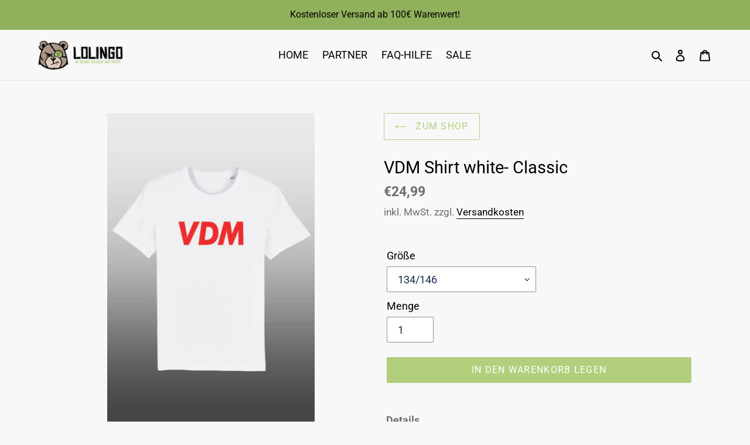

--- FILE ---
content_type: text/html; charset=utf-8
request_url: https://lolingo.de/products/vdm-shirt-white-classic
body_size: 86064
content:
<!doctype html>
<html class="no-js" lang="de">
<head>
  <script src="https://ajax.googleapis.com/ajax/libs/jquery/3.5.1/jquery.min.js"></script>
  
  






  <!-- Global site tag (gtag.js) - Google Ads: 716320366 -->
<script async src="https://www.googletagmanager.com/gtag/js?id=AW-716320366"></script>
<script>
  window.dataLayer = window.dataLayer || [];
  function gtag(){dataLayer.push(arguments);}
  gtag('js', new Date());
  gtag('config', 'AW-716320366');
</script>
  <script type="text/javascript">
	
		gtag('event', 'page_view', {
		ecomm_prodid: 'shopify_AT_7848059109632_43008669810944',
		ecomm_pagetype: 'product',
		ecomm_totalvalue: 24.99
		});
	
 
</script>
  
<!-- Google tag (gtag.js) -->
<script async src="https://www.googletagmanager.com/gtag/js?id=G-H1VFQFD3HZ"></script>
<script>
  window.dataLayer = window.dataLayer || [];
  function gtag(){dataLayer.push(arguments);}
  gtag('js', new Date());
  gtag('config', 'G-H1VFQFD3HZ');
</script>
  
  <meta charset="utf-8">
  <meta http-equiv="X-UA-Compatible" content="IE=edge,chrome=1">
  <meta name="viewport" content="width=device-width,initial-scale=1">
  <meta name="theme-color" content="#b1cf7c">
  <link rel="preconnect" href="https://cdn.shopify.com" crossorigin>
  <link rel="preconnect" href="https://fonts.shopifycdn.com" crossorigin>
  <link rel="preconnect" href="https://monorail-edge.shopifysvc.com"><link rel="preload" href="//lolingo.de/cdn/shop/t/7/assets/theme.css?v=103281245489886677211666865797" as="style">
  <!-- Loading Partner Flag Styles -->
  <link href="//lolingo.de/cdn/shop/t/7/assets/partner-flag-styles.min.css?v=165708588765753171391688249786" rel="stylesheet" type="text/css" media="all" />
  <link rel="preload" as="font" href="//lolingo.de/cdn/fonts/roboto/roboto_n4.2019d890f07b1852f56ce63ba45b2db45d852cba.woff2" type="font/woff2" crossorigin>
  <link rel="preload" as="font" href="//lolingo.de/cdn/fonts/roboto/roboto_n4.2019d890f07b1852f56ce63ba45b2db45d852cba.woff2" type="font/woff2" crossorigin>
  <link rel="preload" as="font" href="//lolingo.de/cdn/fonts/roboto/roboto_n7.f38007a10afbbde8976c4056bfe890710d51dec2.woff2" type="font/woff2" crossorigin>
  <link rel="preload" href="//lolingo.de/cdn/shop/t/7/assets/theme.js?v=113931363343713823071692611481" as="script">
  <link rel="preload" href="//lolingo.de/cdn/shop/t/7/assets/lazysizes.js?v=63098554868324070131613060196" as="script"><link rel="canonical" href="https://lolingo.de/products/vdm-shirt-white-classic"><link rel="shortcut icon" href="//lolingo.de/cdn/shop/files/icon-32x32_32x32.png?v=1613936581" type="image/png"><title>VDM Shirt white- Classic
&ndash; lolingo.de</title><meta name="description" content=" Details 1 x T-Shirt Frontprint Material und Pflege 100 % ringgesponnenes und vorgeschrumpftes Jersey Rippstrickkragen Schulter-zu-Schulter Nackenband Schulter und Ärmel nach Europäischen Maßen Doppelnaht an Ärmeln und Bund Formbeständig Wie auf dem Etikett angegeben pflegen"><!-- /snippets/social-meta-tags.liquid -->


<meta property="og:site_name" content="lolingo.de">
<meta property="og:url" content="https://lolingo.de/products/vdm-shirt-white-classic">
<meta property="og:title" content="VDM Shirt white- Classic">
<meta property="og:type" content="product">
<meta property="og:description" content=" Details 1 x T-Shirt Frontprint Material und Pflege 100 % ringgesponnenes und vorgeschrumpftes Jersey Rippstrickkragen Schulter-zu-Schulter Nackenband Schulter und Ärmel nach Europäischen Maßen Doppelnaht an Ärmeln und Bund Formbeständig Wie auf dem Etikett angegeben pflegen"><meta property="og:image" content="http://lolingo.de/cdn/shop/products/10_276644c0-3176-4adc-bc99-992b87047f2b.jpg?v=1696513986">
  <meta property="og:image:secure_url" content="https://lolingo.de/cdn/shop/products/10_276644c0-3176-4adc-bc99-992b87047f2b.jpg?v=1696513986">
  <meta property="og:image:width" content="600">
  <meta property="og:image:height" content="900">
  <meta property="og:price:amount" content="24,99">
  <meta property="og:price:currency" content="EUR">



  <meta name="twitter:site" content="@lolingo_shop">

<meta name="twitter:card" content="summary_large_image">
<meta name="twitter:title" content="VDM Shirt white- Classic">
<meta name="twitter:description" content=" Details 1 x T-Shirt Frontprint Material und Pflege 100 % ringgesponnenes und vorgeschrumpftes Jersey Rippstrickkragen Schulter-zu-Schulter Nackenband Schulter und Ärmel nach Europäischen Maßen Doppelnaht an Ärmeln und Bund Formbeständig Wie auf dem Etikett angegeben pflegen">

  
<style data-shopify>
:root {
    --color-text: #000000;
    --color-text-rgb: 0, 0, 0;
    --color-body-text: #6d6d6d;
    --color-sale-text: #da2f0c;
    --color-small-button-text-border: #162950;
    --color-text-field: #ffffff;
    --color-text-field-text: #162950;
    --color-text-field-text-rgb: 22, 41, 80;

    --color-btn-primary: #b1cf7c;
    --color-btn-primary-darker: #9bc157;
    --color-btn-primary-text: #ffffff;

    --color-blankstate: rgba(109, 109, 109, 0.35);
    --color-blankstate-border: rgba(109, 109, 109, 0.2);
    --color-blankstate-background: rgba(109, 109, 109, 0.1);

    --color-text-focus:#404040;
    --color-overlay-text-focus:#e6e6e6;
    --color-btn-primary-focus:#9bc157;
    --color-btn-social-focus:#cbcbcb;
    --color-small-button-text-border-focus:#27488c;
    --predictive-search-focus:#ebebeb;

    --color-body: #f8f8f8;
    --color-bg: #f8f8f8;
    --color-bg-rgb: 248, 248, 248;
    --color-bg-alt: rgba(109, 109, 109, 0.05);
    --color-bg-currency-selector: rgba(109, 109, 109, 0.2);

    --color-overlay-title-text: #ffffff;
    --color-image-overlay: #3d3d3d;
    --color-image-overlay-rgb: 61, 61, 61;--opacity-image-overlay: 0.4;--hover-overlay-opacity: 0.8;

    --color-border: #e4e4e4;
    --color-border-form: #909090;
    --color-border-form-darker: #767676;

    --svg-select-icon: url(//lolingo.de/cdn/shop/t/7/assets/ico-select.svg?v=48803375421089217581613060211);
    --slick-img-url: url(//lolingo.de/cdn/shop/t/7/assets/ajax-loader.gif?v=41356863302472015721613060194);

    --font-weight-body--bold: 700;
    --font-weight-body--bolder: 700;

    --font-stack-header: Roboto, sans-serif;
    --font-style-header: normal;
    --font-weight-header: 400;

    --font-stack-body: Roboto, sans-serif;
    --font-style-body: normal;
    --font-weight-body: 400;

    --font-size-header: 22;

    --font-size-base: 18;

    --font-h1-desktop: 29;
    --font-h1-mobile: 27;
    --font-h2-desktop: 17;
    --font-h2-mobile: 15;
    --font-h3-mobile: 17;
    --font-h4-desktop: 14;
    --font-h4-mobile: 13;
    --font-h5-desktop: 12;
    --font-h5-mobile: 11;
    --font-h6-desktop: 11;
    --font-h6-mobile: 10;

    --font-mega-title-large-desktop: 55;

    --font-rich-text-large: 20;
    --font-rich-text-small: 15;

    
--color-video-bg: #ebebeb;

    
    --global-color-image-loader-primary: rgba(0, 0, 0, 0.06);
    --global-color-image-loader-secondary: rgba(0, 0, 0, 0.12);
  }
</style>

  <style>*,::after,::before{box-sizing:border-box}body{margin:0}body,html{background-color:var(--color-body)}body,button{font-size:calc(var(--font-size-base) * 1px);font-family:var(--font-stack-body);font-style:var(--font-style-body);font-weight:var(--font-weight-body);color:var(--color-text);line-height:1.5}body,button{-webkit-font-smoothing:antialiased;-webkit-text-size-adjust:100%}.border-bottom{border-bottom:1px solid var(--color-border)}.btn--link{background-color:transparent;border:0;margin:0;color:var(--color-text);text-align:left}.text-right{text-align:right}.icon{display:inline-block;width:20px;height:20px;vertical-align:middle;fill:currentColor}.icon__fallback-text,.visually-hidden{position:absolute!important;overflow:hidden;clip:rect(0 0 0 0);height:1px;width:1px;margin:-1px;padding:0;border:0}svg.icon:not(.icon--full-color) circle,svg.icon:not(.icon--full-color) ellipse,svg.icon:not(.icon--full-color) g,svg.icon:not(.icon--full-color) line,svg.icon:not(.icon--full-color) path,svg.icon:not(.icon--full-color) polygon,svg.icon:not(.icon--full-color) polyline,svg.icon:not(.icon--full-color) rect,symbol.icon:not(.icon--full-color) circle,symbol.icon:not(.icon--full-color) ellipse,symbol.icon:not(.icon--full-color) g,symbol.icon:not(.icon--full-color) line,symbol.icon:not(.icon--full-color) path,symbol.icon:not(.icon--full-color) polygon,symbol.icon:not(.icon--full-color) polyline,symbol.icon:not(.icon--full-color) rect{fill:inherit;stroke:inherit}li{list-style:none}.list--inline{padding:0;margin:0}.list--inline>li{display:inline-block;margin-bottom:0;vertical-align:middle}a{color:var(--color-text);text-decoration:none}.h1,.h2,h1,h2{margin:0 0 17.5px;font-family:var(--font-stack-header);font-style:var(--font-style-header);font-weight:var(--font-weight-header);line-height:1.2;overflow-wrap:break-word;word-wrap:break-word}.h1 a,.h2 a,h1 a,h2 a{color:inherit;text-decoration:none;font-weight:inherit}.h1,h1{font-size:calc(((var(--font-h1-desktop))/ (var(--font-size-base))) * 1em);text-transform:none;letter-spacing:0}@media only screen and (max-width:749px){.h1,h1{font-size:calc(((var(--font-h1-mobile))/ (var(--font-size-base))) * 1em)}}.h2,h2{font-size:calc(((var(--font-h2-desktop))/ (var(--font-size-base))) * 1em);text-transform:uppercase;letter-spacing:.1em}@media only screen and (max-width:749px){.h2,h2{font-size:calc(((var(--font-h2-mobile))/ (var(--font-size-base))) * 1em)}}p{color:var(--color-body-text);margin:0 0 19.44444px}@media only screen and (max-width:749px){p{font-size:calc(((var(--font-size-base) - 1)/ (var(--font-size-base))) * 1em)}}p:last-child{margin-bottom:0}@media only screen and (max-width:749px){.small--hide{display:none!important}}.grid{list-style:none;margin:0;padding:0;margin-left:-30px}.grid::after{content:'';display:table;clear:both}@media only screen and (max-width:749px){.grid{margin-left:-22px}}.grid::after{content:'';display:table;clear:both}.grid--no-gutters{margin-left:0}.grid--no-gutters .grid__item{padding-left:0}.grid--table{display:table;table-layout:fixed;width:100%}.grid--table>.grid__item{float:none;display:table-cell;vertical-align:middle}.grid__item{float:left;padding-left:30px;width:100%}@media only screen and (max-width:749px){.grid__item{padding-left:22px}}.grid__item[class*="--push"]{position:relative}@media only screen and (min-width:750px){.medium-up--one-quarter{width:25%}.medium-up--push-one-third{width:33.33%}.medium-up--one-half{width:50%}.medium-up--push-one-third{left:33.33%;position:relative}}.site-header{position:relative;background-color:var(--color-body)}@media only screen and (max-width:749px){.site-header{border-bottom:1px solid var(--color-border)}}@media only screen and (min-width:750px){.site-header{padding:0 55px}.site-header.logo--center{padding-top:30px}}.site-header__logo{margin:15px 0}.logo-align--center .site-header__logo{text-align:center;margin:0 auto}@media only screen and (max-width:749px){.logo-align--center .site-header__logo{text-align:left;margin:15px 0}}@media only screen and (max-width:749px){.site-header__logo{padding-left:22px;text-align:left}.site-header__logo img{margin:0}}.site-header__logo-link{display:inline-block;word-break:break-word}@media only screen and (min-width:750px){.logo-align--center .site-header__logo-link{margin:0 auto}}.site-header__logo-image{display:block}@media only screen and (min-width:750px){.site-header__logo-image{margin:0 auto}}.site-header__logo-image img{width:100%}.site-header__logo-image--centered img{margin:0 auto}.site-header__logo img{display:block}.site-header__icons{position:relative;white-space:nowrap}@media only screen and (max-width:749px){.site-header__icons{width:auto;padding-right:13px}.site-header__icons .btn--link,.site-header__icons .site-header__cart{font-size:calc(((var(--font-size-base))/ (var(--font-size-base))) * 1em)}}.site-header__icons-wrapper{position:relative;display:-webkit-flex;display:-ms-flexbox;display:flex;width:100%;-ms-flex-align:center;-webkit-align-items:center;-moz-align-items:center;-ms-align-items:center;-o-align-items:center;align-items:center;-webkit-justify-content:flex-end;-ms-justify-content:flex-end;justify-content:flex-end}.site-header__account,.site-header__cart,.site-header__search{position:relative}.site-header__search.site-header__icon{display:none}@media only screen and (min-width:1400px){.site-header__search.site-header__icon{display:block}}.site-header__search-toggle{display:block}@media only screen and (min-width:750px){.site-header__account,.site-header__cart{padding:10px 11px}}.site-header__cart-title,.site-header__search-title{position:absolute!important;overflow:hidden;clip:rect(0 0 0 0);height:1px;width:1px;margin:-1px;padding:0;border:0;display:block;vertical-align:middle}.site-header__cart-title{margin-right:3px}.site-header__cart-count{display:flex;align-items:center;justify-content:center;position:absolute;right:.4rem;top:.2rem;font-weight:700;background-color:var(--color-btn-primary);color:var(--color-btn-primary-text);border-radius:50%;min-width:1em;height:1em}.site-header__cart-count span{font-family:HelveticaNeue,"Helvetica Neue",Helvetica,Arial,sans-serif;font-size:calc(11em / 16);line-height:1}@media only screen and (max-width:749px){.site-header__cart-count{top:calc(7em / 16);right:0;border-radius:50%;min-width:calc(19em / 16);height:calc(19em / 16)}}@media only screen and (max-width:749px){.site-header__cart-count span{padding:.25em calc(6em / 16);font-size:12px}}.site-header__menu{display:none}@media only screen and (max-width:749px){.site-header__icon{display:inline-block;vertical-align:middle;padding:10px 11px;margin:0}}@media only screen and (min-width:750px){.site-header__icon .icon-search{margin-right:3px}}.announcement-bar{z-index:10;position:relative;text-align:center;border-bottom:1px solid transparent;padding:2px}.announcement-bar__link{display:block}.announcement-bar__message{display:block;padding:11px 22px;font-size:calc(((16)/ (var(--font-size-base))) * 1em);font-weight:var(--font-weight-header)}@media only screen and (min-width:750px){.announcement-bar__message{padding-left:55px;padding-right:55px}}.site-nav{position:relative;padding:0;text-align:center;margin:25px 0}.site-nav a{padding:3px 10px}.site-nav__link{display:block;white-space:nowrap}.site-nav--centered .site-nav__link{padding-top:0}.site-nav__link .icon-chevron-down{width:calc(8em / 16);height:calc(8em / 16);margin-left:.5rem}.site-nav__label{border-bottom:1px solid transparent}.site-nav__link--active .site-nav__label{border-bottom-color:var(--color-text)}.site-nav__link--button{border:none;background-color:transparent;padding:3px 10px}.site-header__mobile-nav{z-index:11;position:relative;background-color:var(--color-body)}@media only screen and (max-width:749px){.site-header__mobile-nav{display:-webkit-flex;display:-ms-flexbox;display:flex;width:100%;-ms-flex-align:center;-webkit-align-items:center;-moz-align-items:center;-ms-align-items:center;-o-align-items:center;align-items:center}}.mobile-nav--open .icon-close{display:none}.main-content{opacity:0}.main-content .shopify-section{display:none}.main-content .shopify-section:first-child{display:inherit}.critical-hidden{display:none}</style>
  <script>
    window.performance.mark('debut:theme_stylesheet_loaded.start');
    function onLoadStylesheet() {
      performance.mark('debut:theme_stylesheet_loaded.end');
      performance.measure('debut:theme_stylesheet_loaded', 'debut:theme_stylesheet_loaded.start', 'debut:theme_stylesheet_loaded.end');
      var url = "//lolingo.de/cdn/shop/t/7/assets/theme.css?v=103281245489886677211666865797";
      var link = document.querySelector('link[href="' + url + '"]');
      link.loaded = true;
      link.dispatchEvent(new Event('load'));
    }
  </script>
  <link rel="stylesheet" href="//lolingo.de/cdn/shop/t/7/assets/theme.css?v=103281245489886677211666865797" type="text/css" media="print" onload="this.media='all';onLoadStylesheet()">
  <style>
    @font-face {
  font-family: Roboto;
  font-weight: 400;
  font-style: normal;
  font-display: swap;
  src: url("//lolingo.de/cdn/fonts/roboto/roboto_n4.2019d890f07b1852f56ce63ba45b2db45d852cba.woff2") format("woff2"),
       url("//lolingo.de/cdn/fonts/roboto/roboto_n4.238690e0007583582327135619c5f7971652fa9d.woff") format("woff");
}

    @font-face {
  font-family: Roboto;
  font-weight: 400;
  font-style: normal;
  font-display: swap;
  src: url("//lolingo.de/cdn/fonts/roboto/roboto_n4.2019d890f07b1852f56ce63ba45b2db45d852cba.woff2") format("woff2"),
       url("//lolingo.de/cdn/fonts/roboto/roboto_n4.238690e0007583582327135619c5f7971652fa9d.woff") format("woff");
}

    @font-face {
  font-family: Roboto;
  font-weight: 700;
  font-style: normal;
  font-display: swap;
  src: url("//lolingo.de/cdn/fonts/roboto/roboto_n7.f38007a10afbbde8976c4056bfe890710d51dec2.woff2") format("woff2"),
       url("//lolingo.de/cdn/fonts/roboto/roboto_n7.94bfdd3e80c7be00e128703d245c207769d763f9.woff") format("woff");
}

    @font-face {
  font-family: Roboto;
  font-weight: 700;
  font-style: normal;
  font-display: swap;
  src: url("//lolingo.de/cdn/fonts/roboto/roboto_n7.f38007a10afbbde8976c4056bfe890710d51dec2.woff2") format("woff2"),
       url("//lolingo.de/cdn/fonts/roboto/roboto_n7.94bfdd3e80c7be00e128703d245c207769d763f9.woff") format("woff");
}

    @font-face {
  font-family: Roboto;
  font-weight: 400;
  font-style: italic;
  font-display: swap;
  src: url("//lolingo.de/cdn/fonts/roboto/roboto_i4.57ce898ccda22ee84f49e6b57ae302250655e2d4.woff2") format("woff2"),
       url("//lolingo.de/cdn/fonts/roboto/roboto_i4.b21f3bd061cbcb83b824ae8c7671a82587b264bf.woff") format("woff");
}

    @font-face {
  font-family: Roboto;
  font-weight: 700;
  font-style: italic;
  font-display: swap;
  src: url("//lolingo.de/cdn/fonts/roboto/roboto_i7.7ccaf9410746f2c53340607c42c43f90a9005937.woff2") format("woff2"),
       url("//lolingo.de/cdn/fonts/roboto/roboto_i7.49ec21cdd7148292bffea74c62c0df6e93551516.woff") format("woff");
}


    @font-face {
      font-family: "Myriad Pro";
      font-weight: 400;
      font-style: normal;
      font-display: swap;
      src: url('//lolingo.de/cdn/shop/t/7/assets/myriad-pro.woff?v=72833870176969330791686097673') format('woff'),
            url('//lolingo.de/cdn/shop/t/7/assets/myriad-pro.ttf?v=68697422104200787111686095929') format('truetype');
    }
  </style>
  <script>
    var theme = {
      breakpoints: {
        medium: 750,
        large: 990,
        widescreen: 1400
      },
      strings: {
        addToCart: "In den Warenkorb legen",
        soldOut: "Sold out",
        unavailable: "Nicht verfügbar",
        regularPrice: "Normaler Preis",
        salePrice: "Sonderpreis",
        sale: "Angebot",
        fromLowestPrice: "von [price]",
        vendor: "Verkäufer",
        showMore: "Mehr anzeigen",
        showLess: "Weniger anzeigen",
        searchFor: "Suchen nach",
        addressError: "Kann die Adresse nicht finden",
        addressNoResults: "Keine Ergebnisse für diese Adresse",
        addressQueryLimit: "Du hast die Nutzungsgrenze der Google-API überschritten. Du solltest über ein Upgrade auf einen \u003ca href=\"https:\/\/developers.google.com\/maps\/premium\/usage-limits\"\u003ePremium-Plan\u003c\/a\u003e nachdenken.",
        authError: "Es gab ein Problem bei der Authentifizierung deineses Google Maps-Kontos.",
        newWindow: "Öffnet ein neues Fenster.",
        external: "Öffnet externe Website.",
        newWindowExternal: "Öffnet externe Website in einem neuen Fenster.",
        removeLabel: "[product] entfernen",
        update: "Warenkorb aktualisieren",
        quantity: "Menge",
        discountedTotal: "Gesamtrabatt",
        regularTotal: "Normaler Gesamtpreis",
        priceColumn: "Rabattdetails findest du in der Preisspalte.",
        quantityMinimumMessage: "Die Menge muss 1 oder mehr sein",
        cartError: "Beim Aktualisieren des Warenkorbs ist ein Fehler aufgetreten. Bitte versuche es erneut.",
        removedItemMessage: "\u003cspan class=\"cart__removed-product-details\"\u003e([quantity]) [link]\u003c\/span\u003e aus deinem Warenkorb entfernt.",
        unitPrice: "Einzelpreis",
        unitPriceSeparator: "pro",
        oneCartCount: "1 Artikel",
        otherCartCount: "[count] Produkte",
        quantityLabel: "Menge: [count]",
        products: "Produkte",
        loading: "Wird geladen",
        number_of_results: "[result_number] von [results_count]",
        number_of_results_found: "[results_count] Ergebnisse gefunden",
        one_result_found: "1 Ergebnis gefunden"
      },
      moneyFormat: "€{{amount_with_comma_separator}}",
      moneyFormatWithCurrency: "€{{amount_with_comma_separator}} EUR",
      settings: {
        predictiveSearchEnabled: true,
        predictiveSearchShowPrice: false,
        predictiveSearchShowVendor: true
      },
      stylesheet: "//lolingo.de/cdn/shop/t/7/assets/theme.css?v=103281245489886677211666865797"
    }
    document.documentElement.className = document.documentElement.className.replace('no-js', 'js');
  </script><script src="//lolingo.de/cdn/shop/t/7/assets/theme.js?v=113931363343713823071692611481" defer="defer"></script>
  <script src="//lolingo.de/cdn/shop/t/7/assets/lazysizes.js?v=63098554868324070131613060196" async="async"></script>
  <script type="text/javascript">
    if (window.MSInputMethodContext && document.documentMode) {
      var scripts = document.getElementsByTagName('script')[0];
      var polyfill = document.createElement("script");
      polyfill.defer = true;
      polyfill.src = "//lolingo.de/cdn/shop/t/7/assets/ie11CustomProperties.min.js?v=146208399201472936201613060196";
      scripts.parentNode.insertBefore(polyfill, scripts);
    }
  </script>
  
  <script>
  class ComponentTranslator {
    constructor() {
      this.managed = [];
    }

    newComponent(element, attr) {
      const variants = JSON.parse(element.getAttribute(`data-lang-${attr}`).replace(/'/g, "\""));
      return (language) => {
        if (!variants[language]) {
          console.error("can not find", attr, "for language", language, "in", variants);
          return;
        }
        element[attr] = variants[language];
      };
    }

    newVariant(elements) {
      const map = new Map();
      for (const element of elements) {
        const languageKey = element.getAttribute("data-lang-key");
        map.set(languageKey, element);
      }
      return (language) => {
        const active = map.get(language) || elements[0];
        for (const element of elements) {
          if (element !== active) {
            element.style.display = "none";
          } else {
            element.style.display = "initial";
          }
        }
      };
    }

    loadComponents(attr) {
      const elements = document.querySelectorAll(`[data-lang-${attr}]`);
      return [...elements].map(element => this.newComponent(element, attr));
    }

    loadVariants() {
      const elements = document.querySelectorAll(".lang-variant");
      const map = new Map();
      for (const element of elements) {
        const key = element.getAttribute("data-lang-variant");
        const variants = map.get(key);
        if (variants) {
          variants.push(element);
        } else {
          map.set(key, [element]);
        }
      }
      for (const variants of map.values()) {
        this.managed.push(this.newVariant(variants));
      }
    }

    loadAll() {
      ["src", "href", "alt", "title", "placeholder", "value", "innerHTML", "innerText", "textContent"].forEach(tag => {
        this.managed.push(...this.loadComponents(tag));
      });
      this.loadVariants();
    }

    setLanguage(language) {
      this.language = language;
      for (const translated of this.managed) {
        translated(language);
      }
    }

    init(language) {
      this.loadAll();
      this.setLanguage(language);
    }
  }

  window.componentTranslator = new ComponentTranslator();
  document.addEventListener('DOMContentLoaded', function() {
    window.componentTranslator.init("de");
  });
  
  window.installFlag = function(ns) {
    const container = document.querySelector(`#${ns}-ad-overlay-container`);
    const closeButton = document.querySelector(`#${ns}-ad-overlay-container .ad-overlay-close-button`);
    const openButtonContainer = document.querySelector(`#${ns}-ad-side-button-container`);
    const openButton = document.querySelector(`#${ns}-ad-side-button-container .ad-side-button`);
    if (!container || !closeButton || !openButton || !openButtonContainer) {
      console.error("can not install ad because of missing elements", {
        container: !!container,
        closeButton: !!closeButton,
        openButton: !!openButton,
        openButtonContainer: !!openButtonContainer
      });
      return;
    }
    const toggle = function() {
      container.classList.toggle("ad-overlay-container--hide");
      container.classList.toggle("ad-overlay-container--show");
      openButtonContainer.classList.toggle("ad-side-button-container--hide");
    };
    closeButton.onclick = toggle;
    openButton.onclick = toggle;
    openButtonContainer.classList.remove("ad-side-button-container--hide");
  };
</script>
  <script>window.performance && window.performance.mark && window.performance.mark('shopify.content_for_header.start');</script><meta name="google-site-verification" content="7oBgj7nTL5hUUSva1rJRE7AS6ghQQtAirmemsIhwUPg">
<meta id="shopify-digital-wallet" name="shopify-digital-wallet" content="/52361461917/digital_wallets/dialog">
<meta name="shopify-checkout-api-token" content="e0261b747ea4f18a0b6efbe752df1462">
<meta id="in-context-paypal-metadata" data-shop-id="52361461917" data-venmo-supported="false" data-environment="production" data-locale="de_DE" data-paypal-v4="true" data-currency="EUR">
<link rel="alternate" hreflang="x-default" href="https://lolingo.de/products/vdm-shirt-white-classic">
<link rel="alternate" hreflang="de-FR" href="https://lolingo.fr/products/vdm-shirt-white-classic">
<link rel="alternate" type="application/json+oembed" href="https://lolingo.de/products/vdm-shirt-white-classic.oembed">
<script async="async" src="/checkouts/internal/preloads.js?locale=de-AT"></script>
<link rel="preconnect" href="https://shop.app" crossorigin="anonymous">
<script async="async" src="https://shop.app/checkouts/internal/preloads.js?locale=de-AT&shop_id=52361461917" crossorigin="anonymous"></script>
<script id="apple-pay-shop-capabilities" type="application/json">{"shopId":52361461917,"countryCode":"AT","currencyCode":"EUR","merchantCapabilities":["supports3DS"],"merchantId":"gid:\/\/shopify\/Shop\/52361461917","merchantName":"lolingo.de","requiredBillingContactFields":["postalAddress","email"],"requiredShippingContactFields":["postalAddress","email"],"shippingType":"shipping","supportedNetworks":["visa","maestro","masterCard","amex"],"total":{"type":"pending","label":"lolingo.de","amount":"1.00"},"shopifyPaymentsEnabled":true,"supportsSubscriptions":true}</script>
<script id="shopify-features" type="application/json">{"accessToken":"e0261b747ea4f18a0b6efbe752df1462","betas":["rich-media-storefront-analytics"],"domain":"lolingo.de","predictiveSearch":true,"shopId":52361461917,"locale":"de"}</script>
<script>var Shopify = Shopify || {};
Shopify.shop = "lolingo-de.myshopify.com";
Shopify.locale = "de";
Shopify.currency = {"active":"EUR","rate":"1.0"};
Shopify.country = "AT";
Shopify.theme = {"name":"Debut","id":118974283933,"schema_name":"Debut","schema_version":"17.9.2","theme_store_id":796,"role":"main"};
Shopify.theme.handle = "null";
Shopify.theme.style = {"id":null,"handle":null};
Shopify.cdnHost = "lolingo.de/cdn";
Shopify.routes = Shopify.routes || {};
Shopify.routes.root = "/";</script>
<script type="module">!function(o){(o.Shopify=o.Shopify||{}).modules=!0}(window);</script>
<script>!function(o){function n(){var o=[];function n(){o.push(Array.prototype.slice.apply(arguments))}return n.q=o,n}var t=o.Shopify=o.Shopify||{};t.loadFeatures=n(),t.autoloadFeatures=n()}(window);</script>
<script>
  window.ShopifyPay = window.ShopifyPay || {};
  window.ShopifyPay.apiHost = "shop.app\/pay";
  window.ShopifyPay.redirectState = null;
</script>
<script id="shop-js-analytics" type="application/json">{"pageType":"product"}</script>
<script defer="defer" async type="module" src="//lolingo.de/cdn/shopifycloud/shop-js/modules/v2/client.init-shop-cart-sync_BnV6Aryc.de.esm.js"></script>
<script defer="defer" async type="module" src="//lolingo.de/cdn/shopifycloud/shop-js/modules/v2/chunk.common_Cf6kPQmv.esm.js"></script>
<script type="module">
  await import("//lolingo.de/cdn/shopifycloud/shop-js/modules/v2/client.init-shop-cart-sync_BnV6Aryc.de.esm.js");
await import("//lolingo.de/cdn/shopifycloud/shop-js/modules/v2/chunk.common_Cf6kPQmv.esm.js");

  window.Shopify.SignInWithShop?.initShopCartSync?.({"fedCMEnabled":true,"windoidEnabled":true});

</script>
<script>
  window.Shopify = window.Shopify || {};
  if (!window.Shopify.featureAssets) window.Shopify.featureAssets = {};
  window.Shopify.featureAssets['shop-js'] = {"shop-cart-sync":["modules/v2/client.shop-cart-sync_DXd9xblp.de.esm.js","modules/v2/chunk.common_Cf6kPQmv.esm.js"],"init-fed-cm":["modules/v2/client.init-fed-cm_CpzT8pmn.de.esm.js","modules/v2/chunk.common_Cf6kPQmv.esm.js"],"shop-button":["modules/v2/client.shop-button_Cy4gLa-Z.de.esm.js","modules/v2/chunk.common_Cf6kPQmv.esm.js"],"shop-toast-manager":["modules/v2/client.shop-toast-manager_PpM6dyHx.de.esm.js","modules/v2/chunk.common_Cf6kPQmv.esm.js"],"init-windoid":["modules/v2/client.init-windoid_u-ndkLxU.de.esm.js","modules/v2/chunk.common_Cf6kPQmv.esm.js"],"init-shop-email-lookup-coordinator":["modules/v2/client.init-shop-email-lookup-coordinator_CwS45JAR.de.esm.js","modules/v2/chunk.common_Cf6kPQmv.esm.js"],"shop-cash-offers":["modules/v2/client.shop-cash-offers_B6CtjaXo.de.esm.js","modules/v2/chunk.common_Cf6kPQmv.esm.js","modules/v2/chunk.modal_DOMNjDsI.esm.js"],"avatar":["modules/v2/client.avatar_BTnouDA3.de.esm.js"],"init-shop-cart-sync":["modules/v2/client.init-shop-cart-sync_BnV6Aryc.de.esm.js","modules/v2/chunk.common_Cf6kPQmv.esm.js"],"init-customer-accounts-sign-up":["modules/v2/client.init-customer-accounts-sign-up_ClbpnIB2.de.esm.js","modules/v2/client.shop-login-button_DBcRVj4K.de.esm.js","modules/v2/chunk.common_Cf6kPQmv.esm.js","modules/v2/chunk.modal_DOMNjDsI.esm.js"],"pay-button":["modules/v2/client.pay-button_CiFp8qLE.de.esm.js","modules/v2/chunk.common_Cf6kPQmv.esm.js"],"init-shop-for-new-customer-accounts":["modules/v2/client.init-shop-for-new-customer-accounts_BB22cB-G.de.esm.js","modules/v2/client.shop-login-button_DBcRVj4K.de.esm.js","modules/v2/chunk.common_Cf6kPQmv.esm.js","modules/v2/chunk.modal_DOMNjDsI.esm.js"],"init-customer-accounts":["modules/v2/client.init-customer-accounts_7oTzMmII.de.esm.js","modules/v2/client.shop-login-button_DBcRVj4K.de.esm.js","modules/v2/chunk.common_Cf6kPQmv.esm.js","modules/v2/chunk.modal_DOMNjDsI.esm.js"],"shop-login-button":["modules/v2/client.shop-login-button_DBcRVj4K.de.esm.js","modules/v2/chunk.common_Cf6kPQmv.esm.js","modules/v2/chunk.modal_DOMNjDsI.esm.js"],"shop-follow-button":["modules/v2/client.shop-follow-button_BhTlDOob.de.esm.js","modules/v2/chunk.common_Cf6kPQmv.esm.js","modules/v2/chunk.modal_DOMNjDsI.esm.js"],"lead-capture":["modules/v2/client.lead-capture_g_Z67JwY.de.esm.js","modules/v2/chunk.common_Cf6kPQmv.esm.js","modules/v2/chunk.modal_DOMNjDsI.esm.js"],"checkout-modal":["modules/v2/client.checkout-modal_BPZhqQ1w.de.esm.js","modules/v2/chunk.common_Cf6kPQmv.esm.js","modules/v2/chunk.modal_DOMNjDsI.esm.js"],"shop-login":["modules/v2/client.shop-login_Bp5RB2vv.de.esm.js","modules/v2/chunk.common_Cf6kPQmv.esm.js","modules/v2/chunk.modal_DOMNjDsI.esm.js"],"payment-terms":["modules/v2/client.payment-terms_DGPGKel7.de.esm.js","modules/v2/chunk.common_Cf6kPQmv.esm.js","modules/v2/chunk.modal_DOMNjDsI.esm.js"]};
</script>
<script>(function() {
  var isLoaded = false;
  function asyncLoad() {
    if (isLoaded) return;
    isLoaded = true;
    var urls = ["https:\/\/5luckydevelopers.com\/simple-rest-api\/src\/public\/js\/simple-rest-api.js?shop=lolingo-de.myshopify.com","https:\/\/5luckydevelopers.com\/simple-rest-api\/src\/public\/location-delivery-date-time\/js\/add-delivery-date.js?shop=lolingo-de.myshopify.com","https:\/\/cdn.weglot.com\/weglot_script_tag.js?shop=lolingo-de.myshopify.com","https:\/\/omnisnippet1.com\/platforms\/shopify.js?source=scriptTag\u0026v=2025-05-15T12\u0026shop=lolingo-de.myshopify.com"];
    for (var i = 0; i < urls.length; i++) {
      var s = document.createElement('script');
      s.type = 'text/javascript';
      s.async = true;
      s.src = urls[i];
      var x = document.getElementsByTagName('script')[0];
      x.parentNode.insertBefore(s, x);
    }
  };
  if(window.attachEvent) {
    window.attachEvent('onload', asyncLoad);
  } else {
    window.addEventListener('load', asyncLoad, false);
  }
})();</script>
<script id="__st">var __st={"a":52361461917,"offset":3600,"reqid":"a6a90d31-cfbd-471f-bfea-7b0266eb7b1a-1762422849","pageurl":"lolingo.de\/products\/vdm-shirt-white-classic","u":"d46b8c5f6523","p":"product","rtyp":"product","rid":7848059109632};</script>
<script>window.ShopifyPaypalV4VisibilityTracking = true;</script>
<script id="captcha-bootstrap">!function(){'use strict';const t='contact',e='account',n='new_comment',o=[[t,t],['blogs',n],['comments',n],[t,'customer']],c=[[e,'customer_login'],[e,'guest_login'],[e,'recover_customer_password'],[e,'create_customer']],r=t=>t.map((([t,e])=>`form[action*='/${t}']:not([data-nocaptcha='true']) input[name='form_type'][value='${e}']`)).join(','),a=t=>()=>t?[...document.querySelectorAll(t)].map((t=>t.form)):[];function s(){const t=[...o],e=r(t);return a(e)}const i='password',u='form_key',d=['recaptcha-v3-token','g-recaptcha-response','h-captcha-response',i],f=()=>{try{return window.sessionStorage}catch{return}},m='__shopify_v',_=t=>t.elements[u];function p(t,e,n=!1){try{const o=window.sessionStorage,c=JSON.parse(o.getItem(e)),{data:r}=function(t){const{data:e,action:n}=t;return t[m]||n?{data:e,action:n}:{data:t,action:n}}(c);for(const[e,n]of Object.entries(r))t.elements[e]&&(t.elements[e].value=n);n&&o.removeItem(e)}catch(o){console.error('form repopulation failed',{error:o})}}const l='form_type',E='cptcha';function T(t){t.dataset[E]=!0}const w=window,h=w.document,L='Shopify',v='ce_forms',y='captcha';let A=!1;((t,e)=>{const n=(g='f06e6c50-85a8-45c8-87d0-21a2b65856fe',I='https://cdn.shopify.com/shopifycloud/storefront-forms-hcaptcha/ce_storefront_forms_captcha_hcaptcha.v1.5.2.iife.js',D={infoText:'Durch hCaptcha geschützt',privacyText:'Datenschutz',termsText:'Allgemeine Geschäftsbedingungen'},(t,e,n)=>{const o=w[L][v],c=o.bindForm;if(c)return c(t,g,e,D).then(n);var r;o.q.push([[t,g,e,D],n]),r=I,A||(h.body.append(Object.assign(h.createElement('script'),{id:'captcha-provider',async:!0,src:r})),A=!0)});var g,I,D;w[L]=w[L]||{},w[L][v]=w[L][v]||{},w[L][v].q=[],w[L][y]=w[L][y]||{},w[L][y].protect=function(t,e){n(t,void 0,e),T(t)},Object.freeze(w[L][y]),function(t,e,n,w,h,L){const[v,y,A,g]=function(t,e,n){const i=e?o:[],u=t?c:[],d=[...i,...u],f=r(d),m=r(i),_=r(d.filter((([t,e])=>n.includes(e))));return[a(f),a(m),a(_),s()]}(w,h,L),I=t=>{const e=t.target;return e instanceof HTMLFormElement?e:e&&e.form},D=t=>v().includes(t);t.addEventListener('submit',(t=>{const e=I(t);if(!e)return;const n=D(e)&&!e.dataset.hcaptchaBound&&!e.dataset.recaptchaBound,o=_(e),c=g().includes(e)&&(!o||!o.value);(n||c)&&t.preventDefault(),c&&!n&&(function(t){try{if(!f())return;!function(t){const e=f();if(!e)return;const n=_(t);if(!n)return;const o=n.value;o&&e.removeItem(o)}(t);const e=Array.from(Array(32),(()=>Math.random().toString(36)[2])).join('');!function(t,e){_(t)||t.append(Object.assign(document.createElement('input'),{type:'hidden',name:u})),t.elements[u].value=e}(t,e),function(t,e){const n=f();if(!n)return;const o=[...t.querySelectorAll(`input[type='${i}']`)].map((({name:t})=>t)),c=[...d,...o],r={};for(const[a,s]of new FormData(t).entries())c.includes(a)||(r[a]=s);n.setItem(e,JSON.stringify({[m]:1,action:t.action,data:r}))}(t,e)}catch(e){console.error('failed to persist form',e)}}(e),e.submit())}));const S=(t,e)=>{t&&!t.dataset[E]&&(n(t,e.some((e=>e===t))),T(t))};for(const o of['focusin','change'])t.addEventListener(o,(t=>{const e=I(t);D(e)&&S(e,y())}));const B=e.get('form_key'),M=e.get(l),P=B&&M;t.addEventListener('DOMContentLoaded',(()=>{const t=y();if(P)for(const e of t)e.elements[l].value===M&&p(e,B);[...new Set([...A(),...v().filter((t=>'true'===t.dataset.shopifyCaptcha))])].forEach((e=>S(e,t)))}))}(h,new URLSearchParams(w.location.search),n,t,e,['guest_login'])})(!0,!0)}();</script>
<script integrity="sha256-52AcMU7V7pcBOXWImdc/TAGTFKeNjmkeM1Pvks/DTgc=" data-source-attribution="shopify.loadfeatures" defer="defer" src="//lolingo.de/cdn/shopifycloud/storefront/assets/storefront/load_feature-81c60534.js" crossorigin="anonymous"></script>
<script crossorigin="anonymous" defer="defer" src="//lolingo.de/cdn/shopifycloud/storefront/assets/shopify_pay/storefront-65b4c6d7.js?v=20250812"></script>
<script data-source-attribution="shopify.dynamic_checkout.dynamic.init">var Shopify=Shopify||{};Shopify.PaymentButton=Shopify.PaymentButton||{isStorefrontPortableWallets:!0,init:function(){window.Shopify.PaymentButton.init=function(){};var t=document.createElement("script");t.src="https://lolingo.de/cdn/shopifycloud/portable-wallets/latest/portable-wallets.de.js",t.type="module",document.head.appendChild(t)}};
</script>
<script data-source-attribution="shopify.dynamic_checkout.buyer_consent">
  function portableWalletsHideBuyerConsent(e){var t=document.getElementById("shopify-buyer-consent"),n=document.getElementById("shopify-subscription-policy-button");t&&n&&(t.classList.add("hidden"),t.setAttribute("aria-hidden","true"),n.removeEventListener("click",e))}function portableWalletsShowBuyerConsent(e){var t=document.getElementById("shopify-buyer-consent"),n=document.getElementById("shopify-subscription-policy-button");t&&n&&(t.classList.remove("hidden"),t.removeAttribute("aria-hidden"),n.addEventListener("click",e))}window.Shopify?.PaymentButton&&(window.Shopify.PaymentButton.hideBuyerConsent=portableWalletsHideBuyerConsent,window.Shopify.PaymentButton.showBuyerConsent=portableWalletsShowBuyerConsent);
</script>
<script data-source-attribution="shopify.dynamic_checkout.cart.bootstrap">document.addEventListener("DOMContentLoaded",(function(){function t(){return document.querySelector("shopify-accelerated-checkout-cart, shopify-accelerated-checkout")}if(t())Shopify.PaymentButton.init();else{new MutationObserver((function(e,n){t()&&(Shopify.PaymentButton.init(),n.disconnect())})).observe(document.body,{childList:!0,subtree:!0})}}));
</script>
<link id="shopify-accelerated-checkout-styles" rel="stylesheet" media="screen" href="https://lolingo.de/cdn/shopifycloud/portable-wallets/latest/accelerated-checkout-backwards-compat.css" crossorigin="anonymous">
<style id="shopify-accelerated-checkout-cart">
        #shopify-buyer-consent {
  margin-top: 1em;
  display: inline-block;
  width: 100%;
}

#shopify-buyer-consent.hidden {
  display: none;
}

#shopify-subscription-policy-button {
  background: none;
  border: none;
  padding: 0;
  text-decoration: underline;
  font-size: inherit;
  cursor: pointer;
}

#shopify-subscription-policy-button::before {
  box-shadow: none;
}

      </style>

<script>window.performance && window.performance.mark && window.performance.mark('shopify.content_for_header.end');</script>
 

<script>window.__pagefly_analytics_settings__={"version":2,"visits":1855,"dashboardVisits":"71","storefrontPassword":"","acceptGDPR":true,"acceptTracking":false,"planMigrated":true,"install_app":"1","klaviyoListKey":"MFNKPU","create_first_regular_page":"1","pageflyThemeId":118219931805,"publish_first_regular_page":"1","first_visit_pricing_plan":"1","create_first_home_page":"1","publish_first_home_page":"1","create_first_product_page":"1","forceRemoveData":false,"updatedProduct":1650990624759,"feedbackTriggered":[{"triggeredAt":"2022-03-01T15:55:24.689Z","type":"VIEW_PAGE_NO_TEMPLATE"}]};</script>
 
<!--Start Weglot Script-->
<script src="//cdn.weglot.com/weglot.min.js"></script>
<script id="has-script-tags">Weglot.initialize({ api_key:"wg_c7d1c354419082dbd954f008f06da4ec4" });</script>
<!--End Weglot Script-->
 
  


<script id="sca_fg_cart_ShowGiftAsProductTemplate" type="text/template">
  
  <div class="item not-sca-qv" id="sca-freegift-{{productID}}">
    <a class="close_box" style="display: none;position: absolute;top:5px;right: 10px;font-size: 22px;font-weight: bold;cursor: pointer;text-decoration:none;color: #aaa;">×</a>
    <a href="/products/{{productHandle}}" target="_blank"><img style="margin-left: auto; margin-right: auto; width: 50%;" class="lazyOwl" data-src="{{productImageURL}}"></a>
    <div class="sca-product-shop">
      <div class="review-summary3">
        <div class="yotpo bottomLine" style="text-align:center"
          data-product-id="{{productID}}"
          data-product-models="{{productID}}"
          data-name="{{productTitle}}"
          data-url="/products/{{productHandle}}">
        </div>
      </div>
      <div class="f-fix"><span class="sca-product-title" style="white-space: nowrap;color:#000;{{showfgTitle}}">{{productTitle}}</span>
          <div id="product-variants-{{productID}}">
            <div class="sca-price" id="price-field-{{productID}}">
              <span class="sca-old-price">{{variant_compare_at_price}}</span>
              <span class="sca-special-price">{{variant_price}}</span>
            </div>
            <div id="stay-content-sca-freegift-{{productID}}" class="sca-fg-cart-item">
              <a class="close_box" style="display: none;position: absolute;top:5px;right: 10px;font-size: 22px;font-weight: bold;cursor: pointer;text-decoration:none;color: #aaa;">×</a>
              <select id="product-select-{{productID}}" name="id" style="display: none">
                {{optionVariantData}}
              </select>
            </div>
          </div>
          <button type='button' id="sca-btn-select-{{productID}}" class="sca-button" onclick="onclickSelect_{{productID}}();"><span>{{SelectButton}}</span></button>
          <button type='button' id="sca-btn-{{productID}}" class="sca-button" style="display: none"><span>{{AddToCartButton}}</span></button>
      </div>
    </div>
  </div>
  
</script>
<script id = "sca_fg_cart_ShowGiftAsProductScriptTemplate" type="text/template">
  
  
    var selectCallback_{{productID}}=function(t,a){if(t?(t.available?(SECOMAPP.jQuery("#sca-btn-{{productID}}").removeClass("disabled").removeAttr("disabled").html("<span>{{AddToCartButton}}</span>").fadeTo(200,1),SECOMAPP.jQuery("#sca-btn-{{productID}}").unbind("click"),SECOMAPP.jQuery("#sca-btn-{{productID}}").click(SECOMAPP.jQuery.proxy(function(){SECOMAPP.addGiftToCart(t.id,1)},t))):SECOMAPP.jQuery("#sca-btn-{{productID}}").html("<span>{{UnavailableButton}}</span>").addClass("disabled").attr("disabled","disabled").fadeTo(200,.5),t.compare_at_price>t.price?SECOMAPP.jQuery("#price-field-{{productID}}").html("<span class='sca-old-price'>"+SECOMAPP.formatMoney(t.compare_at_price)+"</span>&nbsp;<s class='sca-special-price'>"+SECOMAPP.formatMoney(t.price)+"</s>"):SECOMAPP.jQuery("#price-field-{{productID}}").html("<span class='sca-special-price'>"+SECOMAPP.formatMoney(t.price)+"</span>")):SECOMAPP.jQuery("#sca-btn-{{productID}}").html("<span>{{UnavailableButton}}</span>").addClass("disabled").attr("disabled","disabled").fadeTo(200,.5),t&&t.featured_image){var e=SECOMAPP.jQuery("#sca-freegift-{{productID}} img"),_=t.featured_image,c=e[0];Shopify.Image.switchImage(_,c,function(t,a,e){SECOMAPP.jQuery(e).parents("a").attr("href",t),SECOMAPP.jQuery(e).attr("src",t)})}},onclickSelect_{{productID}}=function(t){SECOMAPP.jQuery.getJSON("/products/{{productHandle}}.js",{_:(new Date).getTime()},function(t){SECOMAPP.jQuery(".owl-item #sca-freegift-{{productID}} span.sca-product-title").html(t.title);var e=[];SECOMAPP.jQuery.each(t.options,function(t,a){e[t]=a.name}),t.options=e;for(var a={{variantsGiftList}},_={{mainVariantsList}},c=t.variants.length-1;-1<c;c--)a.indexOf(t.variants[c].id)<0&&_.indexOf(t.variants[c].id)<0&&t.variants.splice(c,1);for(var o=_.length-1;-1<o;o--){var i=a[o],r=_[o],n=-1,s=-1;for(c=t.variants.length-1;-1<c;c--)t.variants[c].id==i?n=c:t.variants[c].id==r&&(s=c);-1<n&&-1<s&n!==s?("undefined"!=typeof SECOMAPP&&void 0!==SECOMAPP.fgsettings&&!0===SECOMAPP.fgsettings.sca_sync_gift&&void 0!==SECOMAPP.fgsettings.sca_fg_gift_variant_quantity_format&&"equal_original_inventory"===SECOMAPP.fgsettings.sca_fg_gift_variant_quantity_format&&(t.variants[n].available=t.variants[s].available,t.variants[n].inventory_management=t.variants[s].inventory_management),t.variants[n].option1=t.variants[s].option1,t.variants[n].options[0].name=t.variants[s].options[0].name,t.variants[n].options[1]&&(t.variants[n].options[1].name=t.variants[s].options[1].name,t.variants[n].option2=t.variants[s].option2),t.variants[n].options[2]&&(t.variants[n].options[2].name=t.variants[s].options[2].name,t.variants[n].option3=t.variants[s].option3),t.variants[n].title=t.variants[s].title,t.variants[n].name=t.variants[s].name,t.variants[n].public_title=t.variants[s].public_title,t.variants.splice(s,1)):(t.variants[s].id=i,t.variants[s].compare_at_price||(t.variants[s].compare_at_price=t.variants[s].price),t.variants[s].price=SECOMAPP.fgdata.giftid_price_mapping[i])}SECOMAPP.jQuery("#sca-btn-select-{{productID}}").hide(),SECOMAPP.jQuery("#product-select-{{productID}}").show(),SECOMAPP.jQuery("#sca-btn-{{productID}}").show(),SECOMAPP.jQuery("#stay-content-sca-freegift-{{productID}} .close_box").show(),SECOMAPP.jQuery("#stay-content-sca-freegift-{{productID}} .close_box").click(function(){SECOMAPP.jQuery("#stay-content-sca-freegift-{{productID}}").hide(),SECOMAPP.jQuery("#sca-btn-{{productID}}").hide(),SECOMAPP.jQuery("#sca-btn-select-{{productID}}").show()}),onclickSelect_{{productID}}=function(){SECOMAPP.jQuery("#stay-content-sca-freegift-{{productID}}").show(),SECOMAPP.jQuery("#sca-btn-{{productID}}").show(),SECOMAPP.jQuery("#sca-btn-select-{{productID}}").hide()},1==t.variants.length?(-1!==t.variants[0].title.indexOf("Default")&&SECOMAPP.jQuery("#sca-freegift-{{productID}} .selector-wrapper").hide(),1==t.variants[0].available&&(SECOMAPP.jQuery("#sca-btn-{{productID}}").show(),SECOMAPP.jQuery("#sca-btn-select-{{productID}}").hide(),SECOMAPP.jQuery("#sca-btn-{{productID}}").removeClass("disabled").removeAttr("disabled").html("<span>{{AddToCartButton}}</span>").fadeTo(200,1),SECOMAPP.jQuery("#sca-btn-{{productID}}").unbind("click"),SECOMAPP.jQuery("#sca-btn-{{productID}}").click(SECOMAPP.jQuery.proxy(function(){SECOMAPP.addGiftToCart(t.variants[0].id,1)},t)))):(new Shopify.OptionSelectors("product-select-{{productID}}",{product:t,onVariantSelected:selectCallback_{{productID}},enableHistoryState:!0}),SECOMAPP.jQuery("#stay-content-sca-freegift-{{productID}}").show(),SECOMAPP.jQuery("#stay-content-sca-freegift-{{productID}}").focus())})};1=={{variantsGiftList}}.length&&onclickSelect_{{productID}}();
  
</script>

<script id="sca_fg_cart_ShowGiftAsVariantTemplate" type="text/template">
  
  <div class="item not-sca-qv" id="sca-freegift-{{variantID}}">
    <a href="/products/{{productHandle}}?variant={{originalVariantID}}" target="_blank"><img style="margin-left: auto; margin-right: auto; width: 50%;" class="lazyOwl" data-src="{{variantImageURL}}"></a>
    <div class="sca-product-shop">
      <div class="review-summary3">
        <div class="yotpo bottomLine" style="text-align:center"
          data-product-id="{{productID}}"
          data-product-models="{{productID}}"
          data-name="{{productTitle}}"
          data-url="/products/{{productHandle}}">
        </div>
      </div>
      <div class="f-fix">
        <span class="sca-product-title" style="white-space: nowrap;color:#000;">{{variantTitle}}</span>
        <div class="sca-price">
          <span class="sca-old-price">{{variant_compare_at_price}}</span>
          <span class="sca-special-price">{{variant_price}}</span>
        </div>
        <button type="button" id="sca-btn{{variantID}}" class="sca-button" onclick="SECOMAPP.addGiftToCart({{variantID}},1);">
          <span>{{AddToCartButton}}</span>
        </button>
      </div>
    </div>
  </div>
  
</script>

<script id="sca_fg_prod_GiftList" type="text/template">
  
  <a style="text-decoration: none !important" id ="{{giftShowID}}" class="product-image freegif-product-image freegift-info-{{giftShowID}}"
     title="{{giftTitle}}" href="/products/{{productsHandle}}">
    <img class="not-sca-qv" src="{{giftImgUrl}}" alt="{{giftTitle}}" />
  </a>
  
</script>

<script id="sca_fg_prod_Gift_PopupDetail" type="text/template">
  
  <div class="sca-fg-item fg-info-{{giftShowID}}" style="display:none;z-index:2147483647;">
    <div class="sca-fg-item-options">
      <div class="sca-fg-item-option-title">
        <em>{{freegiftRuleName}}</em>
      </div>
      <div class="sca-fg-item-option-ct">
        <!--        <div class="sca-fg-image-item">
                        <img src="{{giftImgUrl}}" /> -->
        <div class="sca-fg-item-name">
          <a href="#">{{giftTitle}}</a>
        </div>
        <!--        </div> -->
      </div>
    </div>
  </div>
  
</script>

<script id="sca_fg_ajax_GiftListPopup" type="text/template">
  
  <div id="freegift_popup" class="mfp-hide">
    <div id="sca-fg-owl-carousel">
      <div id="freegift_cart_container" class="sca-fg-cart-container" style="display: none;">
        <div id="freegift_message" class="owl-carousel"></div>
      </div>
      <div id="sca-fg-slider-cart" style="display: none;">
        <div class="sca-fg-cart-title">
          <strong>{{popupTitle}}</strong>
        </div>
        <div id="sca_freegift_list" class="owl-carousel"></div>
      </div>
    </div>
  </div>
  
</script>

<script id="sca_fg_checkout_confirm_popup" type="text/template">
    
         <div class='sca-fg-checkout-confirm-popup' style='font-family: "Myriad","Cardo","Big Caslon","Bodoni MT",Georgia,serif; position: relative;background: #FFF;padding: 20px 20px 50px 20px;width: auto;max-width: 500px;margin: 20px auto;'>
             <h1 style='font-family: "Oswald","Cardo","Big Caslon","Bodoni MT",Georgia,serif;'>YOU CAN STILL ADD MORE!</h1>
             <p>You get 1 free item with every product purchased. It looks like you can still add more free item(s) to your cart. What would you like to do?</p>
             <p class='sca-fg-checkout-confirm-buttons' style='float: right;'>
                 <a class='btn popup-modal-dismiss action_button add_to_cart' href='#' style='width: 200px !important;margin-right: 20px;'>ADD MORE</a>
                 <a class='btn checkout__button continue-checkout action_button add_to_cart' href='/checkout' style='width: 200px !important;'>CHECKOUT</a>
             </p>
         </div>
    
</script>



<link href="//lolingo.de/cdn/shop/t/7/assets/sca.freegift.css?v=134016051884585708721667904439" rel="stylesheet" type="text/css" media="all" />
<script src="//lolingo.de/cdn/shopifycloud/storefront/assets/themes_support/option_selection-b017cd28.js" type="text/javascript"></script>
<script data-cfasync="false">
    Shopify.money_format = "€{{amount_with_comma_separator}}";
    //enable checking free gifts condition when checkout clicked
    if ((typeof SECOMAPP) === 'undefined') { window.SECOMAPP = {}; };
    SECOMAPP.enableOverrideCheckout = true;
    SECOMAPP.add_offer_names_above_gift_list = true;
    //    SECOMAPP.preStopAppCallback = function(cart){
    //        if(typeof yotpo!=='undefined' && typeof yotpo.initWidgets==='function'){
    //            yotpo.initWidgets();
    //        }
    //    }
</script>
<script type="text/javascript">(function(){if(typeof SECOMAPP==="undefined"){SECOMAPP={}};if(typeof Shopify==="undefined"){Shopify={}};SECOMAPP.fg_ver=1668160747;SECOMAPP.fg_scriptfile="freegifts_20220309.min.js";SECOMAPP.gifts_list_avai={"43410186076416":true};})();</script>

<script data-cfasync="false" type="text/javascript">
  /* Smart Ecommerce App (SEA Inc)
  * http://www.secomapp.com
  * Do not reuse those source codes if don't have permission of us.
  * */
  
  
  !function(){Array.isArray||(Array.isArray=function(e){return"[object Array]"===Object.prototype.toString.call(e)}),"function"!=typeof Object.create&&(Object.create=function(e){function t(){}return t.prototype=e,new t}),Object.keys||(Object.keys=function(e){var t,o=[];for(t in e)Object.prototype.hasOwnProperty.call(e,t)&&o.push(t);return o}),String.prototype.endsWith||Object.defineProperty(String.prototype,"endsWith",{value:function(e,t){var o=this.toString();(void 0===t||t>o.length)&&(t=o.length),t-=e.length;var r=o.indexOf(e,t);return-1!==r&&r===t},writable:!0,enumerable:!0,configurable:!0}),Array.prototype.indexOf||(Array.prototype.indexOf=function(e,t){var o;if(null==this)throw new TypeError('"this" is null or not defined');var r=Object(this),i=r.length>>>0;if(0===i)return-1;var n=+t||0;if(Math.abs(n)===1/0&&(n=0),n>=i)return-1;for(o=Math.max(n>=0?n:i-Math.abs(n),0);o<i;){if(o in r&&r[o]===e)return o;o++}return-1}),Array.prototype.forEach||(Array.prototype.forEach=function(e,t){var o,r;if(null==this)throw new TypeError(" this is null or not defined");var i=Object(this),n=i.length>>>0;if("function"!=typeof e)throw new TypeError(e+" is not a function");for(arguments.length>1&&(o=t),r=0;r<n;){var a;r in i&&(a=i[r],e.call(o,a,r,i)),r++}}),console=console||{},console.log=console.log||function(){},"undefined"==typeof Shopify&&(Shopify={}),"function"!=typeof Shopify.onError&&(Shopify.onError=function(){}),"undefined"==typeof SECOMAPP&&(SECOMAPP={}),SECOMAPP.removeGiftsVariant=function(e){setTimeout(function(){try{e("select option").not(".sca-fg-cart-item select option").filter(function(){var t=e(this).val(),o=e(this).text();-1!==o.indexOf(" - ")&&(o=o.slice(0,o.indexOf(" - ")));var r=[];return-1!==o.indexOf(" / ")&&(r=o.split(" / "),o=r[r.length-1]),!!(void 0!==SECOMAPP.gifts_list_avai&&void 0!==SECOMAPP.gifts_list_avai[t]||o.endsWith("% off)"))&&(e(this).parent("select").find("option").not(".sca-fg-cart-item select option").filter(function(){var r=e(this).val();return e(this).text().endsWith(o)||r==t}).remove(),e(".dropdown *,ul li,label,div").filter(function(){var r=e(this).html(),i=e(this).data("value");return r&&r.endsWith(o)||i==t}).remove(),!0)})}catch(e){console.log(e)}},500)},SECOMAPP.formatMoney=function(e,t){"string"==typeof e&&(e=e.replace(".",""));var o="",r="undefined"!=typeof Shopify&&void 0!==Shopify.money_format?Shopify.money_format:"{{amount}}",i=/\{\{\s*(\w+)\s*\}\}/,n=t||(void 0!==this.fgsettings&&"string"==typeof this.fgsettings.sca_currency_format&&this.fgsettings.sca_currency_format.indexOf("amount")>-1?this.fgsettings.sca_currency_format:null)||r;if(n.indexOf("amount_no_decimals_no_comma_separator")<0&&n.indexOf("amount_no_comma_separator_up_cents")<0&&n.indexOf("amount_up_cents")<0&&"function"==typeof Shopify.formatMoney)return Shopify.formatMoney(e,n);function a(e,t){return void 0===e?t:e}function s(e,t,o,r,i,n){if(t=a(t,2),o=a(o,","),r=a(r,"."),isNaN(e)||null==e)return 0;var s=(e=(e/100).toFixed(t)).split(".");return s[0].replace(/(\d)(?=(\d\d\d)+(?!\d))/g,"$1"+o)+(s[1]?i&&n?i+s[1]+n:r+s[1]:"")}switch(n.match(i)[1]){case"amount":o=s(e,2);break;case"amount_no_decimals":o=s(e,0);break;case"amount_with_comma_separator":o=s(e,2,",",".");break;case"amount_no_decimals_with_comma_separator":o=s(e,0,",",".");break;case"amount_no_decimals_no_comma_separator":o=s(e,0,"","");break;case"amount_up_cents":o=s(e,2,",","","<sup>","</sup>");break;case"amount_no_comma_separator_up_cents":o=s(e,2,"","","<sup>","</sup>")}return n.replace(i,o)},SECOMAPP.setCookie=function(e,t,o,r,i){var n=new Date;n.setTime(n.getTime()+24*o*60*60*1e3+60*r*1e3);var a="expires="+n.toUTCString();document.cookie=e+"="+t+";"+a+(i?";path="+i:";path=/")},SECOMAPP.deleteCookie=function(e,t){document.cookie=e+"=; expires=Thu, 01 Jan 1970 00:00:00 UTC; "+(t?";path="+t:";path=/")},SECOMAPP.getCookie=function(e){for(var t=e+"=",o=document.cookie.split(";"),r=0;r<o.length;r++){for(var i=o[r];" "==i.charAt(0);)i=i.substring(1);if(0==i.indexOf(t))return i.substring(t.length,i.length)}return""},SECOMAPP.getQueryString=function(){for(var e={},t=window.location.search.substring(1).split("&"),o=0;o<t.length;o++){var r=t[o].split("=");if(void 0===e[r[0]])e[r[0]]=decodeURIComponent(r[1]);else if("string"==typeof e[r[0]]){var i=[e[r[0]],decodeURIComponent(r[1])];e[r[0]]=i}else e[r[0]].push(decodeURIComponent(r[1]))}return e},SECOMAPP.freegifts_product_json=function(e){if(Array.isArray||(Array.isArray=function(e){return"[object Array]"===Object.prototype.toString.call(e)}),String.prototype.endsWith||Object.defineProperty(String.prototype,"endsWith",{value:function(e,t){var o=this.toString();(void 0===t||t>o.length)&&(t=o.length),t-=e.length;var r=o.indexOf(e,t);return-1!==r&&r===t}}),e){if(e.options&&Array.isArray(e.options))for(var t=0;t<e.options.length;t++){if(void 0!==e.options[t]&&void 0!==e.options[t].values)if((r=e.options[t]).values&&Array.isArray(r.values))for(var o=0;o<r.values.length;o++)(r.values[o].endsWith("(Freegifts)")||r.values[o].endsWith("% off)"))&&(r.values.splice(o,1),o--)}if(e.options_with_values&&Array.isArray(e.options_with_values))for(t=0;t<e.options_with_values.length;t++){var r;if(void 0!==e.options_with_values[t]&&void 0!==e.options_with_values[t].values)if((r=e.options_with_values[t]).values&&Array.isArray(r.values))for(o=0;o<r.values.length;o++)(r.values[o].title.endsWith("(Freegifts)")||r.values[o].title.endsWith("% off)"))&&(r.values.splice(o,1),o--)}var i=e.price,n=e.price_max,a=e.price_min,s=e.compare_at_price,c=e.compare_at_price_max,f=e.compare_at_price_min;if(e.variants&&Array.isArray(e.variants))for(var p=0;e.variants.length,void 0!==e.variants[p];p++){var l=e.variants[p],u=l.option3?l.option3:l.option2?l.option2:l.option1?l.option1:l.title?l.title:"";"undefined"!=typeof SECOMAPP&&void 0!==SECOMAPP.gifts_list_avai&&void 0!==SECOMAPP.gifts_list_avai[l.id]||u.endsWith("(Freegifts)")||u.endsWith("% off)")?(e.variants.splice(p,1),p-=1):((!n||n>=l.price)&&(n=l.price,i=l.price),(!a||a<=l.price)&&(a=l.price),l.compare_at_price&&((!c||c>=l.compare_at_price)&&(c=l.compare_at_price,s=l.compare_at_price),(!f||f<=l.compare_at_price)&&(f=l.compare_at_price)),void 0!==l.available&&1==l.available&&(e.available=!0))}e.price=i,e.price_max=a==n?null:a,e.price_min=n==a?null:n,e.compare_at_price=s,e.compare_at_price_max=f,e.compare_at_price_min=c,e.price_varies=n<a,e.compare_at_price_varies=c<f}return e},SECOMAPP.fg_codes=[],""!==SECOMAPP.getCookie("sca_fg_codes")&&(SECOMAPP.fg_codes=JSON.parse(SECOMAPP.getCookie("sca_fg_codes")));var e=SECOMAPP.getQueryString();e.freegifts_code&&-1===SECOMAPP.fg_codes.indexOf(e.freegifts_code)&&(void 0!==SECOMAPP.activateOnlyOnePromoCode&&!0===SECOMAPP.activateOnlyOnePromoCode&&(SECOMAPP.fg_codes=[]),SECOMAPP.fg_codes.push(e.freegifts_code),SECOMAPP.setCookie("sca_fg_codes",JSON.stringify(SECOMAPP.fg_codes)))}();
  
  ;SECOMAPP.customer={};SECOMAPP.customer.orders=[];SECOMAPP.customer.freegifts=[];;SECOMAPP.customer.email=null;SECOMAPP.customer.first_name=null;SECOMAPP.customer.last_name=null;SECOMAPP.customer.tags=null;SECOMAPP.customer.orders_count=null;SECOMAPP.customer.total_spent=null;
</script>

                  <script src="//lolingo.de/cdn/shop/t/7/assets/bss-file-configdata.js?v=19453381437224918031669048664" type="text/javascript"></script><script>
              if (typeof BSS_PL == 'undefined') {
                  var BSS_PL = {};
              }
              
              var bssPlApiServer = "https://product-labels-pro.bsscommerce.com";
              BSS_PL.customerTags = 'null';
              BSS_PL.configData = configDatas;
              BSS_PL.storeId = 29330;
              BSS_PL.currentPlan = "false";
              BSS_PL.storeIdCustomOld = "10678";
              BSS_PL.storeIdOldWIthPriority = "12200";
              BSS_PL.apiServerProduction = "https://product-labels-pro.bsscommerce.com";
              
              </script>
          <style>
.homepage-slideshow .slick-slide .bss_pl_img {
    visibility: hidden !important;
}
</style><script>function fixBugForStores($, BSS_PL, parent, page, htmlLabel) { return false;}</script>








<script>
  var variantStock = {};
</script>



<!-- BEGIN app block: shopify://apps/eg-auto-add-to-cart/blocks/app-embed/0f7d4f74-1e89-4820-aec4-6564d7e535d2 -->










  
    <script async type="text/javascript" src="https://cdn.506.io/eg/script.js?shop=lolingo-de.myshopify.com&v=3"></script>
  


 
  <meta id="easygift-shop" itemid="c2hvcF8kXzE3NjI0MjI4NTA=" content='{&quot;isInstalled&quot;:true,&quot;installedOn&quot;:&quot;2025-10-06T14:51:28.440Z&quot;,&quot;appVersion&quot;:&quot;3.0&quot;,&quot;subscriptionName&quot;:&quot;Unlimited&quot;,&quot;cartAnalytics&quot;:true,&quot;freeTrialEndsOn&quot;:null,&quot;settings&quot;:{&quot;reminderBannerStyle&quot;:{&quot;position&quot;:{&quot;horizontal&quot;:&quot;right&quot;,&quot;vertical&quot;:&quot;bottom&quot;},&quot;closingMode&quot;:&quot;doNotAutoClose&quot;,&quot;cssStyles&quot;:&quot;&quot;,&quot;displayAfter&quot;:5,&quot;headerText&quot;:&quot;&quot;,&quot;imageUrl&quot;:null,&quot;primaryColor&quot;:&quot;#000000&quot;,&quot;reshowBannerAfter&quot;:&quot;everyNewSession&quot;,&quot;selfcloseAfter&quot;:5,&quot;showImage&quot;:false,&quot;subHeaderText&quot;:&quot;&quot;},&quot;addedItemIdentifier&quot;:&quot;_Gifted&quot;,&quot;ignoreOtherAppLineItems&quot;:null,&quot;customVariantsInfoLifetimeMins&quot;:1440,&quot;redirectPath&quot;:null,&quot;ignoreNonStandardCartRequests&quot;:false,&quot;bannerStyle&quot;:{&quot;position&quot;:{&quot;horizontal&quot;:&quot;right&quot;,&quot;vertical&quot;:&quot;bottom&quot;},&quot;cssStyles&quot;:null,&quot;primaryColor&quot;:&quot;#000000&quot;},&quot;themePresetId&quot;:null,&quot;notificationStyle&quot;:{&quot;position&quot;:{&quot;horizontal&quot;:null,&quot;vertical&quot;:null},&quot;cssStyles&quot;:null,&quot;duration&quot;:null,&quot;hasCustomizations&quot;:false,&quot;primaryColor&quot;:null},&quot;fetchCartData&quot;:false,&quot;useLocalStorage&quot;:{&quot;enabled&quot;:false,&quot;expiryMinutes&quot;:null},&quot;popupStyle&quot;:{&quot;addButtonText&quot;:null,&quot;cssStyles&quot;:null,&quot;dismissButtonText&quot;:null,&quot;hasCustomizations&quot;:false,&quot;imageUrl&quot;:null,&quot;outOfStockButtonText&quot;:null,&quot;primaryColor&quot;:null,&quot;secondaryColor&quot;:null,&quot;showProductLink&quot;:false,&quot;subscriptionLabel&quot;:null},&quot;refreshAfterBannerClick&quot;:false,&quot;disableReapplyRules&quot;:false,&quot;disableReloadOnFailedAddition&quot;:false,&quot;autoReloadCartPage&quot;:false,&quot;ajaxRedirectPath&quot;:null,&quot;allowSimultaneousRequests&quot;:false,&quot;applyRulesOnCheckout&quot;:false,&quot;enableCartCtrlOverrides&quot;:true,&quot;scriptSettings&quot;:{&quot;branding&quot;:{&quot;removalRequestSent&quot;:null,&quot;show&quot;:false},&quot;productPageRedirection&quot;:{&quot;enabled&quot;:false,&quot;products&quot;:[],&quot;redirectionURL&quot;:&quot;\/&quot;},&quot;debugging&quot;:{&quot;enabled&quot;:false,&quot;enabledOn&quot;:null,&quot;stringifyObj&quot;:false},&quot;hideGiftedPropertyText&quot;:false,&quot;fetchCartDataBeforeRequest&quot;:false,&quot;customCSS&quot;:null,&quot;decodePayload&quot;:false,&quot;delayUpdates&quot;:2000,&quot;enableBuyNowInterceptions&quot;:false,&quot;fetchProductInfoFromSavedDomain&quot;:false,&quot;hideAlertsOnFrontend&quot;:false,&quot;removeEGPropertyFromSplitActionLineItems&quot;:false,&quot;removeProductsAddedFromExpiredRules&quot;:false,&quot;useFinalPrice&quot;:true}},&quot;translations&quot;:null,&quot;defaultLocale&quot;:&quot;de&quot;,&quot;shopDomain&quot;:&quot;lolingo.de&quot;}'>


<script defer>
  (async function() {
    try {

      const blockVersion = "v3"
      if (blockVersion != "v3") {
        return 
      }

      let metaErrorFlag = false;
      if (metaErrorFlag) {
        return
      }

      // Parse metafields as JSON
      const metafields = {"easygift-rule-68e3de830c88c9ccb396a8a5":{"schedule":{"enabled":false,"starts":null,"ends":null},"trigger":{"productTags":{"targets":[],"collectionInfo":null,"sellingPlan":null},"type":"productsInclude","minCartValue":null,"hasUpperCartValue":false,"upperCartValue":null,"products":[{"name":"Abbaok Bi-Color Tasse Blau - Default Title","variantId":49724933013837,"variantGid":"gid:\/\/shopify\/ProductVariant\/49724933013837","productGid":"gid:\/\/shopify\/Product\/9630156718413","handle":"abbaok-bi-color-tasse-blau","sellingPlans":[],"alerts":[],"_id":"68ecda71ef0c0f2f4baf0aed"},{"name":"Abbaok Bi-Color Tasse Schwarz - Default Title","variantId":49724907716941,"variantGid":"gid:\/\/shopify\/ProductVariant\/49724907716941","productGid":"gid:\/\/shopify\/Product\/9630153146701","handle":"abbaok-bi-color-tasse-schwarz","sellingPlans":[],"alerts":[],"_id":"68ecda71ef0c0f2f4baf0aee"},{"name":"Abbaok Federmäppchen - Default Title","variantId":42797083951360,"variantGid":"gid:\/\/shopify\/ProductVariant\/42797083951360","productGid":"gid:\/\/shopify\/Product\/7749155586304","handle":"abbaok-federmappchen","sellingPlans":[],"alerts":[],"_id":"68ecda71ef0c0f2f4baf0aef"},{"name":"Abbaok Hoodie Weiß - 134\/146","variantId":41327837937821,"variantGid":"gid:\/\/shopify\/ProductVariant\/41327837937821","productGid":"gid:\/\/shopify\/Product\/7140359405725","handle":"abbaok-hoodie-weiss","sellingPlans":[],"alerts":[],"_id":"68ecda71ef0c0f2f4baf0af0"},{"name":"Abbaok Hoodie Weiß - 152\/164","variantId":41327837970589,"variantGid":"gid:\/\/shopify\/ProductVariant\/41327837970589","productGid":"gid:\/\/shopify\/Product\/7140359405725","handle":"abbaok-hoodie-weiss","sellingPlans":[],"alerts":[],"_id":"68ecda71ef0c0f2f4baf0af1"},{"name":"Abbaok Hoodie Weiß - XS","variantId":48671915770189,"variantGid":"gid:\/\/shopify\/ProductVariant\/48671915770189","productGid":"gid:\/\/shopify\/Product\/7140359405725","handle":"abbaok-hoodie-weiss","sellingPlans":[],"alerts":[],"_id":"68ecda71ef0c0f2f4baf0af2"},{"name":"Abbaok Hoodie Weiß - S","variantId":41327838003357,"variantGid":"gid:\/\/shopify\/ProductVariant\/41327838003357","productGid":"gid:\/\/shopify\/Product\/7140359405725","handle":"abbaok-hoodie-weiss","sellingPlans":[],"alerts":[],"_id":"68ecda71ef0c0f2f4baf0af3"},{"name":"Abbaok Hoodie Weiß - M","variantId":41327838068893,"variantGid":"gid:\/\/shopify\/ProductVariant\/41327838068893","productGid":"gid:\/\/shopify\/Product\/7140359405725","handle":"abbaok-hoodie-weiss","sellingPlans":[],"alerts":[],"_id":"68ecda71ef0c0f2f4baf0af4"},{"name":"Abbaok Hoodie Weiß - L","variantId":41327838101661,"variantGid":"gid:\/\/shopify\/ProductVariant\/41327838101661","productGid":"gid:\/\/shopify\/Product\/7140359405725","handle":"abbaok-hoodie-weiss","sellingPlans":[],"alerts":[],"_id":"68ecda71ef0c0f2f4baf0af5"},{"name":"Abbaok Hoodie Weiß - XL","variantId":41327838134429,"variantGid":"gid:\/\/shopify\/ProductVariant\/41327838134429","productGid":"gid:\/\/shopify\/Product\/7140359405725","handle":"abbaok-hoodie-weiss","sellingPlans":[],"alerts":[],"_id":"68ecda71ef0c0f2f4baf0af6"},{"name":"Abbaok Hoodie Weiß - XXL","variantId":41327838167197,"variantGid":"gid:\/\/shopify\/ProductVariant\/41327838167197","productGid":"gid:\/\/shopify\/Product\/7140359405725","handle":"abbaok-hoodie-weiss","sellingPlans":[],"alerts":[],"_id":"68ecda71ef0c0f2f4baf0af7"},{"name":"Abbaok Hoodie Weiß - 3XL","variantId":48671916523853,"variantGid":"gid:\/\/shopify\/ProductVariant\/48671916523853","productGid":"gid:\/\/shopify\/Product\/7140359405725","handle":"abbaok-hoodie-weiss","sellingPlans":[],"alerts":[],"_id":"68ecda71ef0c0f2f4baf0af8"},{"name":"Abbaok LED Lampe - Default Title","variantId":42619319124224,"variantGid":"gid:\/\/shopify\/ProductVariant\/42619319124224","productGid":"gid:\/\/shopify\/Product\/7682707849472","handle":"abbaok-led-lampe","sellingPlans":[],"alerts":[],"_id":"68ecda71ef0c0f2f4baf0af9"},{"name":"Abbaok Plüschtier - Default Title","variantId":49993869132109,"variantGid":"gid:\/\/shopify\/ProductVariant\/49993869132109","productGid":"gid:\/\/shopify\/Product\/9691269988685","handle":"abbaok-pluschtier","sellingPlans":[],"alerts":[],"_id":"68ecda71ef0c0f2f4baf0afa"},{"name":"Abbaok Poster - Default Title","variantId":42935398596864,"variantGid":"gid:\/\/shopify\/ProductVariant\/42935398596864","productGid":"gid:\/\/shopify\/Product\/7815409205504","handle":"abbaok-poster","sellingPlans":[],"alerts":[],"_id":"68ecda71ef0c0f2f4baf0afb"},{"name":"Abbaok Schriftzug Duo Kids Hoodie - 134\/146 \/ Blau","variantId":48671160303949,"variantGid":"gid:\/\/shopify\/ProductVariant\/48671160303949","productGid":"gid:\/\/shopify\/Product\/8965044306253","handle":"abbaok-schriftzug-duo-kids-hoodie","sellingPlans":[],"alerts":[],"_id":"68ecda71ef0c0f2f4baf0afc"},{"name":"Abbaok Schriftzug Duo Kids Hoodie - 134\/146 \/ Rot","variantId":48671160566093,"variantGid":"gid:\/\/shopify\/ProductVariant\/48671160566093","productGid":"gid:\/\/shopify\/Product\/8965044306253","handle":"abbaok-schriftzug-duo-kids-hoodie","sellingPlans":[],"alerts":[],"_id":"68ecda71ef0c0f2f4baf0afd"},{"name":"Abbaok Schriftzug Duo Kids Hoodie - 134\/146 \/ Gelb","variantId":48671160664397,"variantGid":"gid:\/\/shopify\/ProductVariant\/48671160664397","productGid":"gid:\/\/shopify\/Product\/8965044306253","handle":"abbaok-schriftzug-duo-kids-hoodie","sellingPlans":[],"alerts":[],"_id":"68ecda71ef0c0f2f4baf0afe"},{"name":"Abbaok Schriftzug Duo Kids Hoodie - 134\/146 \/ Grün","variantId":48671160762701,"variantGid":"gid:\/\/shopify\/ProductVariant\/48671160762701","productGid":"gid:\/\/shopify\/Product\/8965044306253","handle":"abbaok-schriftzug-duo-kids-hoodie","sellingPlans":[],"alerts":[],"_id":"68ecda71ef0c0f2f4baf0aff"},{"name":"Abbaok Schriftzug Duo Kids Hoodie - 152\/164 \/ Blau","variantId":48671160893773,"variantGid":"gid:\/\/shopify\/ProductVariant\/48671160893773","productGid":"gid:\/\/shopify\/Product\/8965044306253","handle":"abbaok-schriftzug-duo-kids-hoodie","sellingPlans":[],"alerts":[],"_id":"68ecda71ef0c0f2f4baf0b00"},{"name":"Abbaok Schriftzug Duo Kids Hoodie - 152\/164 \/ Rot","variantId":48671160992077,"variantGid":"gid:\/\/shopify\/ProductVariant\/48671160992077","productGid":"gid:\/\/shopify\/Product\/8965044306253","handle":"abbaok-schriftzug-duo-kids-hoodie","sellingPlans":[],"alerts":[],"_id":"68ecda71ef0c0f2f4baf0b01"},{"name":"Abbaok Schriftzug Duo Kids Hoodie - 152\/164 \/ Gelb","variantId":48671161188685,"variantGid":"gid:\/\/shopify\/ProductVariant\/48671161188685","productGid":"gid:\/\/shopify\/Product\/8965044306253","handle":"abbaok-schriftzug-duo-kids-hoodie","sellingPlans":[],"alerts":[],"_id":"68ecda71ef0c0f2f4baf0b02"},{"name":"Abbaok Schriftzug Duo Kids Hoodie - 152\/164 \/ Grün","variantId":48671161254221,"variantGid":"gid:\/\/shopify\/ProductVariant\/48671161254221","productGid":"gid:\/\/shopify\/Product\/8965044306253","handle":"abbaok-schriftzug-duo-kids-hoodie","sellingPlans":[],"alerts":[],"_id":"68ecda71ef0c0f2f4baf0b03"},{"name":"Abbaok Schriftzug Hoodie Blau Duo - XS","variantId":43264924385536,"variantGid":"gid:\/\/shopify\/ProductVariant\/43264924385536","productGid":"gid:\/\/shopify\/Product\/7452228288768","handle":"abbaok-schriftzug-hoodie-blau-duo","sellingPlans":[],"alerts":[],"_id":"68ecda71ef0c0f2f4baf0b04"},{"name":"Abbaok Schriftzug Hoodie Blau Duo - S","variantId":42057672065280,"variantGid":"gid:\/\/shopify\/ProductVariant\/42057672065280","productGid":"gid:\/\/shopify\/Product\/7452228288768","handle":"abbaok-schriftzug-hoodie-blau-duo","sellingPlans":[],"alerts":[],"_id":"68ecda71ef0c0f2f4baf0b05"},{"name":"Abbaok Schriftzug Hoodie Blau Duo - M","variantId":42057672098048,"variantGid":"gid:\/\/shopify\/ProductVariant\/42057672098048","productGid":"gid:\/\/shopify\/Product\/7452228288768","handle":"abbaok-schriftzug-hoodie-blau-duo","sellingPlans":[],"alerts":[],"_id":"68ecda71ef0c0f2f4baf0b06"},{"name":"Abbaok Schriftzug Hoodie Blau Duo - L","variantId":42057672130816,"variantGid":"gid:\/\/shopify\/ProductVariant\/42057672130816","productGid":"gid:\/\/shopify\/Product\/7452228288768","handle":"abbaok-schriftzug-hoodie-blau-duo","sellingPlans":[],"alerts":[],"_id":"68ecda71ef0c0f2f4baf0b07"},{"name":"Abbaok Schriftzug Hoodie Blau Duo - XL","variantId":42057672163584,"variantGid":"gid:\/\/shopify\/ProductVariant\/42057672163584","productGid":"gid:\/\/shopify\/Product\/7452228288768","handle":"abbaok-schriftzug-hoodie-blau-duo","sellingPlans":[],"alerts":[],"_id":"68ecda71ef0c0f2f4baf0b08"},{"name":"Abbaok Schriftzug Hoodie Blau Duo - XXL","variantId":42057672196352,"variantGid":"gid:\/\/shopify\/ProductVariant\/42057672196352","productGid":"gid:\/\/shopify\/Product\/7452228288768","handle":"abbaok-schriftzug-hoodie-blau-duo","sellingPlans":[],"alerts":[],"_id":"68ecda71ef0c0f2f4baf0b09"},{"name":"Abbaok Schriftzug Hoodie Blau Duo - 3XL","variantId":48671890145613,"variantGid":"gid:\/\/shopify\/ProductVariant\/48671890145613","productGid":"gid:\/\/shopify\/Product\/7452228288768","handle":"abbaok-schriftzug-hoodie-blau-duo","sellingPlans":[],"alerts":[],"_id":"68ecda71ef0c0f2f4baf0b0a"},{"name":"Abbaok Schriftzug Hoodie Gelb Duo - XS","variantId":48671885066573,"variantGid":"gid:\/\/shopify\/ProductVariant\/48671885066573","productGid":"gid:\/\/shopify\/Product\/7662543831296","handle":"abbaok-schriftzug-hoodie-gelb-duo","sellingPlans":[],"alerts":[],"_id":"68ecda71ef0c0f2f4baf0b0b"},{"name":"Abbaok Schriftzug Hoodie Gelb Duo - S","variantId":42567889944832,"variantGid":"gid:\/\/shopify\/ProductVariant\/42567889944832","productGid":"gid:\/\/shopify\/Product\/7662543831296","handle":"abbaok-schriftzug-hoodie-gelb-duo","sellingPlans":[],"alerts":[],"_id":"68ecda71ef0c0f2f4baf0b0c"},{"name":"Abbaok Schriftzug Hoodie Gelb Duo - M","variantId":42567889977600,"variantGid":"gid:\/\/shopify\/ProductVariant\/42567889977600","productGid":"gid:\/\/shopify\/Product\/7662543831296","handle":"abbaok-schriftzug-hoodie-gelb-duo","sellingPlans":[],"alerts":[],"_id":"68ecda71ef0c0f2f4baf0b0d"},{"name":"Abbaok Schriftzug Hoodie Gelb Duo - L","variantId":42567890010368,"variantGid":"gid:\/\/shopify\/ProductVariant\/42567890010368","productGid":"gid:\/\/shopify\/Product\/7662543831296","handle":"abbaok-schriftzug-hoodie-gelb-duo","sellingPlans":[],"alerts":[],"_id":"68ecda71ef0c0f2f4baf0b0e"},{"name":"Abbaok Schriftzug Hoodie Gelb Duo - XL","variantId":42567890043136,"variantGid":"gid:\/\/shopify\/ProductVariant\/42567890043136","productGid":"gid:\/\/shopify\/Product\/7662543831296","handle":"abbaok-schriftzug-hoodie-gelb-duo","sellingPlans":[],"alerts":[],"_id":"68ecda71ef0c0f2f4baf0b0f"},{"name":"Abbaok Schriftzug Hoodie Gelb Duo - XXL","variantId":42567890075904,"variantGid":"gid:\/\/shopify\/ProductVariant\/42567890075904","productGid":"gid:\/\/shopify\/Product\/7662543831296","handle":"abbaok-schriftzug-hoodie-gelb-duo","sellingPlans":[],"alerts":[],"_id":"68ecda71ef0c0f2f4baf0b10"},{"name":"Abbaok Schriftzug Hoodie Gelb Duo - 3XL","variantId":42567891943680,"variantGid":"gid:\/\/shopify\/ProductVariant\/42567891943680","productGid":"gid:\/\/shopify\/Product\/7662543831296","handle":"abbaok-schriftzug-hoodie-gelb-duo","sellingPlans":[],"alerts":[],"_id":"68ecda71ef0c0f2f4baf0b11"},{"name":"Abbaok Schriftzug Hoodie Grün Duo - XS","variantId":48671885164877,"variantGid":"gid:\/\/shopify\/ProductVariant\/48671885164877","productGid":"gid:\/\/shopify\/Product\/7662547108096","handle":"abbaok-schriftzug-hoodie-grun-duo","sellingPlans":[],"alerts":[],"_id":"68ecda71ef0c0f2f4baf0b12"},{"name":"Abbaok Schriftzug Hoodie Grün Duo - S","variantId":42567894335744,"variantGid":"gid:\/\/shopify\/ProductVariant\/42567894335744","productGid":"gid:\/\/shopify\/Product\/7662547108096","handle":"abbaok-schriftzug-hoodie-grun-duo","sellingPlans":[],"alerts":[],"_id":"68ecda71ef0c0f2f4baf0b13"},{"name":"Abbaok Schriftzug Hoodie Grün Duo - M","variantId":42567894368512,"variantGid":"gid:\/\/shopify\/ProductVariant\/42567894368512","productGid":"gid:\/\/shopify\/Product\/7662547108096","handle":"abbaok-schriftzug-hoodie-grun-duo","sellingPlans":[],"alerts":[],"_id":"68ecda71ef0c0f2f4baf0b14"},{"name":"Abbaok Schriftzug Hoodie Grün Duo - L","variantId":42567894401280,"variantGid":"gid:\/\/shopify\/ProductVariant\/42567894401280","productGid":"gid:\/\/shopify\/Product\/7662547108096","handle":"abbaok-schriftzug-hoodie-grun-duo","sellingPlans":[],"alerts":[],"_id":"68ecda71ef0c0f2f4baf0b15"},{"name":"Abbaok Schriftzug Hoodie Grün Duo - XL","variantId":42567894434048,"variantGid":"gid:\/\/shopify\/ProductVariant\/42567894434048","productGid":"gid:\/\/shopify\/Product\/7662547108096","handle":"abbaok-schriftzug-hoodie-grun-duo","sellingPlans":[],"alerts":[],"_id":"68ecda71ef0c0f2f4baf0b16"},{"name":"Abbaok Schriftzug Hoodie Grün Duo - XXL","variantId":42567894466816,"variantGid":"gid:\/\/shopify\/ProductVariant\/42567894466816","productGid":"gid:\/\/shopify\/Product\/7662547108096","handle":"abbaok-schriftzug-hoodie-grun-duo","sellingPlans":[],"alerts":[],"_id":"68ecda71ef0c0f2f4baf0b17"},{"name":"Abbaok Schriftzug Hoodie Grün Duo - 3XL","variantId":42567894499584,"variantGid":"gid:\/\/shopify\/ProductVariant\/42567894499584","productGid":"gid:\/\/shopify\/Product\/7662547108096","handle":"abbaok-schriftzug-hoodie-grun-duo","sellingPlans":[],"alerts":[],"_id":"68ecda71ef0c0f2f4baf0b18"},{"name":"Abbaok Schriftzug Hoodie Rot Duo - XS","variantId":48671645204813,"variantGid":"gid:\/\/shopify\/ProductVariant\/48671645204813","productGid":"gid:\/\/shopify\/Product\/7662546190592","handle":"abbaok-schriftzug-hoodie-rot-duo","sellingPlans":[],"alerts":[],"_id":"68ecda71ef0c0f2f4baf0b19"},{"name":"Abbaok Schriftzug Hoodie Rot Duo - S","variantId":42567893156096,"variantGid":"gid:\/\/shopify\/ProductVariant\/42567893156096","productGid":"gid:\/\/shopify\/Product\/7662546190592","handle":"abbaok-schriftzug-hoodie-rot-duo","sellingPlans":[],"alerts":[],"_id":"68ecda71ef0c0f2f4baf0b1a"},{"name":"Abbaok Schriftzug Hoodie Rot Duo - M","variantId":42567893188864,"variantGid":"gid:\/\/shopify\/ProductVariant\/42567893188864","productGid":"gid:\/\/shopify\/Product\/7662546190592","handle":"abbaok-schriftzug-hoodie-rot-duo","sellingPlans":[],"alerts":[],"_id":"68ecda71ef0c0f2f4baf0b1b"},{"name":"Abbaok Schriftzug Hoodie Rot Duo - L","variantId":42567893221632,"variantGid":"gid:\/\/shopify\/ProductVariant\/42567893221632","productGid":"gid:\/\/shopify\/Product\/7662546190592","handle":"abbaok-schriftzug-hoodie-rot-duo","sellingPlans":[],"alerts":[],"_id":"68ecda71ef0c0f2f4baf0b1c"},{"name":"Abbaok Schriftzug Hoodie Rot Duo - XL","variantId":42567893254400,"variantGid":"gid:\/\/shopify\/ProductVariant\/42567893254400","productGid":"gid:\/\/shopify\/Product\/7662546190592","handle":"abbaok-schriftzug-hoodie-rot-duo","sellingPlans":[],"alerts":[],"_id":"68ecda71ef0c0f2f4baf0b1d"},{"name":"Abbaok Schriftzug Hoodie Rot Duo - XXL","variantId":42567893287168,"variantGid":"gid:\/\/shopify\/ProductVariant\/42567893287168","productGid":"gid:\/\/shopify\/Product\/7662546190592","handle":"abbaok-schriftzug-hoodie-rot-duo","sellingPlans":[],"alerts":[],"_id":"68ecda71ef0c0f2f4baf0b1e"},{"name":"Abbaok Schriftzug Hoodie Rot Duo - 3XL","variantId":42567893319936,"variantGid":"gid:\/\/shopify\/ProductVariant\/42567893319936","productGid":"gid:\/\/shopify\/Product\/7662546190592","handle":"abbaok-schriftzug-hoodie-rot-duo","sellingPlans":[],"alerts":[],"_id":"68ecda71ef0c0f2f4baf0b1f"},{"name":"Abbaok Schriftzug Hoodie Schwarz Duo - 134-146","variantId":48671943786829,"variantGid":"gid:\/\/shopify\/ProductVariant\/48671943786829","productGid":"gid:\/\/shopify\/Product\/7815419592960","handle":"abbaok-schriftzug-hoodie-schwarz-duo","sellingPlans":[],"alerts":[],"_id":"68ecda71ef0c0f2f4baf0b20"},{"name":"Abbaok Schriftzug Hoodie Schwarz Duo - 152-164","variantId":48671943852365,"variantGid":"gid:\/\/shopify\/ProductVariant\/48671943852365","productGid":"gid:\/\/shopify\/Product\/7815419592960","handle":"abbaok-schriftzug-hoodie-schwarz-duo","sellingPlans":[],"alerts":[],"_id":"68ecda71ef0c0f2f4baf0b21"},{"name":"Abbaok Schriftzug Hoodie Schwarz Duo - XS","variantId":42935425499392,"variantGid":"gid:\/\/shopify\/ProductVariant\/42935425499392","productGid":"gid:\/\/shopify\/Product\/7815419592960","handle":"abbaok-schriftzug-hoodie-schwarz-duo","sellingPlans":[],"alerts":[],"_id":"68ecda71ef0c0f2f4baf0b22"},{"name":"Abbaok Schriftzug Hoodie Schwarz Duo - S","variantId":42935413670144,"variantGid":"gid:\/\/shopify\/ProductVariant\/42935413670144","productGid":"gid:\/\/shopify\/Product\/7815419592960","handle":"abbaok-schriftzug-hoodie-schwarz-duo","sellingPlans":[],"alerts":[],"_id":"68ecda71ef0c0f2f4baf0b23"},{"name":"Abbaok Schriftzug Hoodie Schwarz Duo - M","variantId":42935413702912,"variantGid":"gid:\/\/shopify\/ProductVariant\/42935413702912","productGid":"gid:\/\/shopify\/Product\/7815419592960","handle":"abbaok-schriftzug-hoodie-schwarz-duo","sellingPlans":[],"alerts":[],"_id":"68ecda71ef0c0f2f4baf0b24"},{"name":"Abbaok Schriftzug Hoodie Schwarz Duo - L","variantId":42935413735680,"variantGid":"gid:\/\/shopify\/ProductVariant\/42935413735680","productGid":"gid:\/\/shopify\/Product\/7815419592960","handle":"abbaok-schriftzug-hoodie-schwarz-duo","sellingPlans":[],"alerts":[],"_id":"68ecda71ef0c0f2f4baf0b25"},{"name":"Abbaok Schriftzug Hoodie Schwarz Duo - XL","variantId":42935413768448,"variantGid":"gid:\/\/shopify\/ProductVariant\/42935413768448","productGid":"gid:\/\/shopify\/Product\/7815419592960","handle":"abbaok-schriftzug-hoodie-schwarz-duo","sellingPlans":[],"alerts":[],"_id":"68ecda71ef0c0f2f4baf0b26"},{"name":"Abbaok Schriftzug Hoodie Schwarz Duo - 2XL","variantId":42935413801216,"variantGid":"gid:\/\/shopify\/ProductVariant\/42935413801216","productGid":"gid:\/\/shopify\/Product\/7815419592960","handle":"abbaok-schriftzug-hoodie-schwarz-duo","sellingPlans":[],"alerts":[],"_id":"68ecda71ef0c0f2f4baf0b27"},{"name":"Abbaok Schriftzug Hoodie Schwarz Duo - 3XL","variantId":42935425532160,"variantGid":"gid:\/\/shopify\/ProductVariant\/42935425532160","productGid":"gid:\/\/shopify\/Product\/7815419592960","handle":"abbaok-schriftzug-hoodie-schwarz-duo","sellingPlans":[],"alerts":[],"_id":"68ecda71ef0c0f2f4baf0b28"},{"name":"Abbaok Schriftzug T-Shirt Duo blau - 134\/146","variantId":42567909703936,"variantGid":"gid:\/\/shopify\/ProductVariant\/42567909703936","productGid":"gid:\/\/shopify\/Product\/7662550515968","handle":"abbaok-schriftzug-t-shirt-duo-blau","sellingPlans":[],"alerts":[],"_id":"68ecda71ef0c0f2f4baf0b29"},{"name":"Abbaok Schriftzug T-Shirt Duo blau - 152\/164","variantId":42567909736704,"variantGid":"gid:\/\/shopify\/ProductVariant\/42567909736704","productGid":"gid:\/\/shopify\/Product\/7662550515968","handle":"abbaok-schriftzug-t-shirt-duo-blau","sellingPlans":[],"alerts":[],"_id":"68ecda71ef0c0f2f4baf0b2a"},{"name":"Abbaok Schriftzug T-Shirt Duo blau - XS","variantId":42567909769472,"variantGid":"gid:\/\/shopify\/ProductVariant\/42567909769472","productGid":"gid:\/\/shopify\/Product\/7662550515968","handle":"abbaok-schriftzug-t-shirt-duo-blau","sellingPlans":[],"alerts":[],"_id":"68ecda71ef0c0f2f4baf0b2b"},{"name":"Abbaok Schriftzug T-Shirt Duo blau - S","variantId":42567909802240,"variantGid":"gid:\/\/shopify\/ProductVariant\/42567909802240","productGid":"gid:\/\/shopify\/Product\/7662550515968","handle":"abbaok-schriftzug-t-shirt-duo-blau","sellingPlans":[],"alerts":[],"_id":"68ecda71ef0c0f2f4baf0b2c"},{"name":"Abbaok Schriftzug T-Shirt Duo blau - M","variantId":42567909835008,"variantGid":"gid:\/\/shopify\/ProductVariant\/42567909835008","productGid":"gid:\/\/shopify\/Product\/7662550515968","handle":"abbaok-schriftzug-t-shirt-duo-blau","sellingPlans":[],"alerts":[],"_id":"68ecda71ef0c0f2f4baf0b2d"},{"name":"Abbaok Schriftzug T-Shirt Duo blau - L","variantId":42567909867776,"variantGid":"gid:\/\/shopify\/ProductVariant\/42567909867776","productGid":"gid:\/\/shopify\/Product\/7662550515968","handle":"abbaok-schriftzug-t-shirt-duo-blau","sellingPlans":[],"alerts":[],"_id":"68ecda71ef0c0f2f4baf0b2e"},{"name":"Abbaok Schriftzug T-Shirt Duo blau - XL","variantId":42567909900544,"variantGid":"gid:\/\/shopify\/ProductVariant\/42567909900544","productGid":"gid:\/\/shopify\/Product\/7662550515968","handle":"abbaok-schriftzug-t-shirt-duo-blau","sellingPlans":[],"alerts":[],"_id":"68ecda71ef0c0f2f4baf0b2f"},{"name":"Abbaok Schriftzug T-Shirt Duo blau - XXL","variantId":42567909933312,"variantGid":"gid:\/\/shopify\/ProductVariant\/42567909933312","productGid":"gid:\/\/shopify\/Product\/7662550515968","handle":"abbaok-schriftzug-t-shirt-duo-blau","sellingPlans":[],"alerts":[],"_id":"68ecda71ef0c0f2f4baf0b30"},{"name":"Abbaok Schriftzug T-Shirt Duo blau - 3XL","variantId":42567909966080,"variantGid":"gid:\/\/shopify\/ProductVariant\/42567909966080","productGid":"gid:\/\/shopify\/Product\/7662550515968","handle":"abbaok-schriftzug-t-shirt-duo-blau","sellingPlans":[],"alerts":[],"_id":"68ecda71ef0c0f2f4baf0b31"},{"name":"Abbaok Schriftzug T-Shirt Duo blau - 4XL","variantId":42567909998848,"variantGid":"gid:\/\/shopify\/ProductVariant\/42567909998848","productGid":"gid:\/\/shopify\/Product\/7662550515968","handle":"abbaok-schriftzug-t-shirt-duo-blau","sellingPlans":[],"alerts":[],"_id":"68ecda71ef0c0f2f4baf0b32"},{"name":"Abbaok Schriftzug T-Shirt Duo blau - 5XL","variantId":42567910031616,"variantGid":"gid:\/\/shopify\/ProductVariant\/42567910031616","productGid":"gid:\/\/shopify\/Product\/7662550515968","handle":"abbaok-schriftzug-t-shirt-duo-blau","sellingPlans":[],"alerts":[],"_id":"68ecda71ef0c0f2f4baf0b33"},{"name":"Abbaok Schriftzug T-Shirt Duo gelb - 134\/146","variantId":42567911309568,"variantGid":"gid:\/\/shopify\/ProductVariant\/42567911309568","productGid":"gid:\/\/shopify\/Product\/7662551367936","handle":"abbaok-schriftzug-t-shirt-duo-gelb","sellingPlans":[],"alerts":[],"_id":"68ecda71ef0c0f2f4baf0b34"},{"name":"Abbaok Schriftzug T-Shirt Duo gelb - 152\/164","variantId":42567911342336,"variantGid":"gid:\/\/shopify\/ProductVariant\/42567911342336","productGid":"gid:\/\/shopify\/Product\/7662551367936","handle":"abbaok-schriftzug-t-shirt-duo-gelb","sellingPlans":[],"alerts":[],"_id":"68ecda71ef0c0f2f4baf0b35"},{"name":"Abbaok Schriftzug T-Shirt Duo gelb - XS","variantId":42567911375104,"variantGid":"gid:\/\/shopify\/ProductVariant\/42567911375104","productGid":"gid:\/\/shopify\/Product\/7662551367936","handle":"abbaok-schriftzug-t-shirt-duo-gelb","sellingPlans":[],"alerts":[],"_id":"68ecda71ef0c0f2f4baf0b36"},{"name":"Abbaok Schriftzug T-Shirt Duo gelb - S","variantId":42567911407872,"variantGid":"gid:\/\/shopify\/ProductVariant\/42567911407872","productGid":"gid:\/\/shopify\/Product\/7662551367936","handle":"abbaok-schriftzug-t-shirt-duo-gelb","sellingPlans":[],"alerts":[],"_id":"68ecda71ef0c0f2f4baf0b37"},{"name":"Abbaok Schriftzug T-Shirt Duo gelb - M","variantId":42567911440640,"variantGid":"gid:\/\/shopify\/ProductVariant\/42567911440640","productGid":"gid:\/\/shopify\/Product\/7662551367936","handle":"abbaok-schriftzug-t-shirt-duo-gelb","sellingPlans":[],"alerts":[],"_id":"68ecda71ef0c0f2f4baf0b38"},{"name":"Abbaok Schriftzug T-Shirt Duo gelb - L","variantId":42567911473408,"variantGid":"gid:\/\/shopify\/ProductVariant\/42567911473408","productGid":"gid:\/\/shopify\/Product\/7662551367936","handle":"abbaok-schriftzug-t-shirt-duo-gelb","sellingPlans":[],"alerts":[],"_id":"68ecda71ef0c0f2f4baf0b39"},{"name":"Abbaok Schriftzug T-Shirt Duo gelb - XL","variantId":42567911506176,"variantGid":"gid:\/\/shopify\/ProductVariant\/42567911506176","productGid":"gid:\/\/shopify\/Product\/7662551367936","handle":"abbaok-schriftzug-t-shirt-duo-gelb","sellingPlans":[],"alerts":[],"_id":"68ecda71ef0c0f2f4baf0b3a"},{"name":"Abbaok Schriftzug T-Shirt Duo gelb - XXL","variantId":42567911538944,"variantGid":"gid:\/\/shopify\/ProductVariant\/42567911538944","productGid":"gid:\/\/shopify\/Product\/7662551367936","handle":"abbaok-schriftzug-t-shirt-duo-gelb","sellingPlans":[],"alerts":[],"_id":"68ecda71ef0c0f2f4baf0b3b"},{"name":"Abbaok Schriftzug T-Shirt Duo gelb - 3XL","variantId":42567911571712,"variantGid":"gid:\/\/shopify\/ProductVariant\/42567911571712","productGid":"gid:\/\/shopify\/Product\/7662551367936","handle":"abbaok-schriftzug-t-shirt-duo-gelb","sellingPlans":[],"alerts":[],"_id":"68ecda71ef0c0f2f4baf0b3c"},{"name":"Abbaok Schriftzug T-Shirt Duo gelb - 4XL","variantId":42567911604480,"variantGid":"gid:\/\/shopify\/ProductVariant\/42567911604480","productGid":"gid:\/\/shopify\/Product\/7662551367936","handle":"abbaok-schriftzug-t-shirt-duo-gelb","sellingPlans":[],"alerts":[],"_id":"68ecda71ef0c0f2f4baf0b3d"},{"name":"Abbaok Schriftzug T-Shirt Duo gelb - 5XL","variantId":42567911637248,"variantGid":"gid:\/\/shopify\/ProductVariant\/42567911637248","productGid":"gid:\/\/shopify\/Product\/7662551367936","handle":"abbaok-schriftzug-t-shirt-duo-gelb","sellingPlans":[],"alerts":[],"_id":"68ecda71ef0c0f2f4baf0b3e"},{"name":"Abbaok Schriftzug T-Shirt Duo grün - 134\/146","variantId":42567910785280,"variantGid":"gid:\/\/shopify\/ProductVariant\/42567910785280","productGid":"gid:\/\/shopify\/Product\/7662551335168","handle":"abbaok-schriftzug-t-shirt-duo-grun","sellingPlans":[],"alerts":[],"_id":"68ecda71ef0c0f2f4baf0b3f"},{"name":"Abbaok Schriftzug T-Shirt Duo grün - 152\/164","variantId":42567910818048,"variantGid":"gid:\/\/shopify\/ProductVariant\/42567910818048","productGid":"gid:\/\/shopify\/Product\/7662551335168","handle":"abbaok-schriftzug-t-shirt-duo-grun","sellingPlans":[],"alerts":[],"_id":"68ecda71ef0c0f2f4baf0b40"},{"name":"Abbaok Schriftzug T-Shirt Duo grün - XS","variantId":42567910850816,"variantGid":"gid:\/\/shopify\/ProductVariant\/42567910850816","productGid":"gid:\/\/shopify\/Product\/7662551335168","handle":"abbaok-schriftzug-t-shirt-duo-grun","sellingPlans":[],"alerts":[],"_id":"68ecda71ef0c0f2f4baf0b41"},{"name":"Abbaok Schriftzug T-Shirt Duo grün - S","variantId":42567910883584,"variantGid":"gid:\/\/shopify\/ProductVariant\/42567910883584","productGid":"gid:\/\/shopify\/Product\/7662551335168","handle":"abbaok-schriftzug-t-shirt-duo-grun","sellingPlans":[],"alerts":[],"_id":"68ecda71ef0c0f2f4baf0b42"},{"name":"Abbaok Schriftzug T-Shirt Duo grün - M","variantId":42567910916352,"variantGid":"gid:\/\/shopify\/ProductVariant\/42567910916352","productGid":"gid:\/\/shopify\/Product\/7662551335168","handle":"abbaok-schriftzug-t-shirt-duo-grun","sellingPlans":[],"alerts":[],"_id":"68ecda71ef0c0f2f4baf0b43"},{"name":"Abbaok Schriftzug T-Shirt Duo grün - L","variantId":42567910949120,"variantGid":"gid:\/\/shopify\/ProductVariant\/42567910949120","productGid":"gid:\/\/shopify\/Product\/7662551335168","handle":"abbaok-schriftzug-t-shirt-duo-grun","sellingPlans":[],"alerts":[],"_id":"68ecda71ef0c0f2f4baf0b44"},{"name":"Abbaok Schriftzug T-Shirt Duo grün - XL","variantId":42567910981888,"variantGid":"gid:\/\/shopify\/ProductVariant\/42567910981888","productGid":"gid:\/\/shopify\/Product\/7662551335168","handle":"abbaok-schriftzug-t-shirt-duo-grun","sellingPlans":[],"alerts":[],"_id":"68ecda71ef0c0f2f4baf0b45"},{"name":"Abbaok Schriftzug T-Shirt Duo grün - XXL","variantId":42567911014656,"variantGid":"gid:\/\/shopify\/ProductVariant\/42567911014656","productGid":"gid:\/\/shopify\/Product\/7662551335168","handle":"abbaok-schriftzug-t-shirt-duo-grun","sellingPlans":[],"alerts":[],"_id":"68ecda71ef0c0f2f4baf0b46"},{"name":"Abbaok Schriftzug T-Shirt Duo grün - 3XL","variantId":42567911047424,"variantGid":"gid:\/\/shopify\/ProductVariant\/42567911047424","productGid":"gid:\/\/shopify\/Product\/7662551335168","handle":"abbaok-schriftzug-t-shirt-duo-grun","sellingPlans":[],"alerts":[],"_id":"68ecda71ef0c0f2f4baf0b47"},{"name":"Abbaok Schriftzug T-Shirt Duo grün - 4XL","variantId":42567911080192,"variantGid":"gid:\/\/shopify\/ProductVariant\/42567911080192","productGid":"gid:\/\/shopify\/Product\/7662551335168","handle":"abbaok-schriftzug-t-shirt-duo-grun","sellingPlans":[],"alerts":[],"_id":"68ecda71ef0c0f2f4baf0b48"},{"name":"Abbaok Schriftzug T-Shirt Duo grün - 5XL","variantId":42567911112960,"variantGid":"gid:\/\/shopify\/ProductVariant\/42567911112960","productGid":"gid:\/\/shopify\/Product\/7662551335168","handle":"abbaok-schriftzug-t-shirt-duo-grun","sellingPlans":[],"alerts":[],"_id":"68ecda71ef0c0f2f4baf0b49"},{"name":"Abbaok Schriftzug T-Shirt Duo rot - 134\/146","variantId":42567910326528,"variantGid":"gid:\/\/shopify\/ProductVariant\/42567910326528","productGid":"gid:\/\/shopify\/Product\/7662551138560","handle":"abbaok-schriftzug-t-shirt-duo-rot","sellingPlans":[],"alerts":[],"_id":"68ecda71ef0c0f2f4baf0b4a"},{"name":"Abbaok Schriftzug T-Shirt Duo rot - 152\/164","variantId":42567910359296,"variantGid":"gid:\/\/shopify\/ProductVariant\/42567910359296","productGid":"gid:\/\/shopify\/Product\/7662551138560","handle":"abbaok-schriftzug-t-shirt-duo-rot","sellingPlans":[],"alerts":[],"_id":"68ecda71ef0c0f2f4baf0b4b"},{"name":"Abbaok Schriftzug T-Shirt Duo rot - XS","variantId":42567910392064,"variantGid":"gid:\/\/shopify\/ProductVariant\/42567910392064","productGid":"gid:\/\/shopify\/Product\/7662551138560","handle":"abbaok-schriftzug-t-shirt-duo-rot","sellingPlans":[],"alerts":[],"_id":"68ecda71ef0c0f2f4baf0b4c"},{"name":"Abbaok Schriftzug T-Shirt Duo rot - S","variantId":42567910424832,"variantGid":"gid:\/\/shopify\/ProductVariant\/42567910424832","productGid":"gid:\/\/shopify\/Product\/7662551138560","handle":"abbaok-schriftzug-t-shirt-duo-rot","sellingPlans":[],"alerts":[],"_id":"68ecda71ef0c0f2f4baf0b4d"},{"name":"Abbaok Schriftzug T-Shirt Duo rot - M","variantId":42567910457600,"variantGid":"gid:\/\/shopify\/ProductVariant\/42567910457600","productGid":"gid:\/\/shopify\/Product\/7662551138560","handle":"abbaok-schriftzug-t-shirt-duo-rot","sellingPlans":[],"alerts":[],"_id":"68ecda71ef0c0f2f4baf0b4e"},{"name":"Abbaok Schriftzug T-Shirt Duo rot - L","variantId":42567910490368,"variantGid":"gid:\/\/shopify\/ProductVariant\/42567910490368","productGid":"gid:\/\/shopify\/Product\/7662551138560","handle":"abbaok-schriftzug-t-shirt-duo-rot","sellingPlans":[],"alerts":[],"_id":"68ecda71ef0c0f2f4baf0b4f"},{"name":"Abbaok Schriftzug T-Shirt Duo rot - XL","variantId":42567910523136,"variantGid":"gid:\/\/shopify\/ProductVariant\/42567910523136","productGid":"gid:\/\/shopify\/Product\/7662551138560","handle":"abbaok-schriftzug-t-shirt-duo-rot","sellingPlans":[],"alerts":[],"_id":"68ecda71ef0c0f2f4baf0b50"},{"name":"Abbaok Schriftzug T-Shirt Duo rot - XXL","variantId":42567910555904,"variantGid":"gid:\/\/shopify\/ProductVariant\/42567910555904","productGid":"gid:\/\/shopify\/Product\/7662551138560","handle":"abbaok-schriftzug-t-shirt-duo-rot","sellingPlans":[],"alerts":[],"_id":"68ecda71ef0c0f2f4baf0b51"},{"name":"Abbaok Schriftzug T-Shirt Duo rot - 3XL","variantId":42567910588672,"variantGid":"gid:\/\/shopify\/ProductVariant\/42567910588672","productGid":"gid:\/\/shopify\/Product\/7662551138560","handle":"abbaok-schriftzug-t-shirt-duo-rot","sellingPlans":[],"alerts":[],"_id":"68ecda71ef0c0f2f4baf0b52"},{"name":"Abbaok Schriftzug T-Shirt Duo rot - 4XL","variantId":42567910621440,"variantGid":"gid:\/\/shopify\/ProductVariant\/42567910621440","productGid":"gid:\/\/shopify\/Product\/7662551138560","handle":"abbaok-schriftzug-t-shirt-duo-rot","sellingPlans":[],"alerts":[],"_id":"68ecda71ef0c0f2f4baf0b53"},{"name":"Abbaok Schriftzug T-Shirt Duo rot - 5XL","variantId":42567910654208,"variantGid":"gid:\/\/shopify\/ProductVariant\/42567910654208","productGid":"gid:\/\/shopify\/Product\/7662551138560","handle":"abbaok-schriftzug-t-shirt-duo-rot","sellingPlans":[],"alerts":[],"_id":"68ecda71ef0c0f2f4baf0b54"},{"name":"Abbaok Schriftzug T-Shirt Duo schwarz - 134\/146","variantId":42935407444224,"variantGid":"gid:\/\/shopify\/ProductVariant\/42935407444224","productGid":"gid:\/\/shopify\/Product\/7815416414464","handle":"abbaok-schriftzug-t-shirt-duo-schwarz","sellingPlans":[],"alerts":[],"_id":"68ecda71ef0c0f2f4baf0b55"},{"name":"Abbaok Schriftzug T-Shirt Duo schwarz - 152\/164","variantId":42935407476992,"variantGid":"gid:\/\/shopify\/ProductVariant\/42935407476992","productGid":"gid:\/\/shopify\/Product\/7815416414464","handle":"abbaok-schriftzug-t-shirt-duo-schwarz","sellingPlans":[],"alerts":[],"_id":"68ecda71ef0c0f2f4baf0b56"},{"name":"Abbaok Schriftzug T-Shirt Duo schwarz - XS","variantId":42935407509760,"variantGid":"gid:\/\/shopify\/ProductVariant\/42935407509760","productGid":"gid:\/\/shopify\/Product\/7815416414464","handle":"abbaok-schriftzug-t-shirt-duo-schwarz","sellingPlans":[],"alerts":[],"_id":"68ecda71ef0c0f2f4baf0b57"},{"name":"Abbaok Schriftzug T-Shirt Duo schwarz - S","variantId":42935407575296,"variantGid":"gid:\/\/shopify\/ProductVariant\/42935407575296","productGid":"gid:\/\/shopify\/Product\/7815416414464","handle":"abbaok-schriftzug-t-shirt-duo-schwarz","sellingPlans":[],"alerts":[],"_id":"68ecda71ef0c0f2f4baf0b58"},{"name":"Abbaok Schriftzug T-Shirt Duo schwarz - M","variantId":42935407608064,"variantGid":"gid:\/\/shopify\/ProductVariant\/42935407608064","productGid":"gid:\/\/shopify\/Product\/7815416414464","handle":"abbaok-schriftzug-t-shirt-duo-schwarz","sellingPlans":[],"alerts":[],"_id":"68ecda71ef0c0f2f4baf0b59"},{"name":"Abbaok Schriftzug T-Shirt Duo schwarz - L","variantId":42935407640832,"variantGid":"gid:\/\/shopify\/ProductVariant\/42935407640832","productGid":"gid:\/\/shopify\/Product\/7815416414464","handle":"abbaok-schriftzug-t-shirt-duo-schwarz","sellingPlans":[],"alerts":[],"_id":"68ecda71ef0c0f2f4baf0b5a"},{"name":"Abbaok Schriftzug T-Shirt Duo schwarz - XL","variantId":42935407673600,"variantGid":"gid:\/\/shopify\/ProductVariant\/42935407673600","productGid":"gid:\/\/shopify\/Product\/7815416414464","handle":"abbaok-schriftzug-t-shirt-duo-schwarz","sellingPlans":[],"alerts":[],"_id":"68ecda71ef0c0f2f4baf0b5b"},{"name":"Abbaok Schriftzug T-Shirt Duo schwarz - XXL","variantId":42935407706368,"variantGid":"gid:\/\/shopify\/ProductVariant\/42935407706368","productGid":"gid:\/\/shopify\/Product\/7815416414464","handle":"abbaok-schriftzug-t-shirt-duo-schwarz","sellingPlans":[],"alerts":[],"_id":"68ecda71ef0c0f2f4baf0b5c"},{"name":"Abbaok Schriftzug T-Shirt Duo schwarz - 3XL","variantId":42935407739136,"variantGid":"gid:\/\/shopify\/ProductVariant\/42935407739136","productGid":"gid:\/\/shopify\/Product\/7815416414464","handle":"abbaok-schriftzug-t-shirt-duo-schwarz","sellingPlans":[],"alerts":[],"_id":"68ecda71ef0c0f2f4baf0b5d"},{"name":"Abbaok Schriftzug T-Shirt Duo schwarz - 4XL","variantId":42935407771904,"variantGid":"gid:\/\/shopify\/ProductVariant\/42935407771904","productGid":"gid:\/\/shopify\/Product\/7815416414464","handle":"abbaok-schriftzug-t-shirt-duo-schwarz","sellingPlans":[],"alerts":[],"_id":"68ecda71ef0c0f2f4baf0b5e"},{"name":"Abbaok Schriftzug T-Shirt Duo schwarz - 5XL","variantId":42935407804672,"variantGid":"gid:\/\/shopify\/ProductVariant\/42935407804672","productGid":"gid:\/\/shopify\/Product\/7815416414464","handle":"abbaok-schriftzug-t-shirt-duo-schwarz","sellingPlans":[],"alerts":[],"_id":"68ecda71ef0c0f2f4baf0b5f"},{"name":"Abbaok Sommertasse - Default Title","variantId":42935386046720,"variantGid":"gid:\/\/shopify\/ProductVariant\/42935386046720","productGid":"gid:\/\/shopify\/Product\/7815404716288","handle":"abbaok-sommertasse","sellingPlans":[],"alerts":[],"_id":"68ecda71ef0c0f2f4baf0b60"}],"collections":[],"condition":"quantity","conditionMin":1,"conditionMax":null,"collectionSellingPlanType":null},"action":{"notification":{"enabled":false,"headerText":null,"subHeaderText":null,"showImage":false,"imageUrl":""},"discount":{"easygiftAppDiscount":false,"type":null,"id":null,"title":null,"createdByEasyGift":false,"code":null,"issue":null,"discountType":null,"value":null},"popupOptions":{"showVariantsSeparately":false,"headline":null,"subHeadline":null,"showItemsPrice":false,"popupDismissable":false,"imageUrl":null,"persistPopup":false,"rewardQuantity":1,"showDiscountedPrice":false,"hideOOSItems":false},"banner":{"enabled":false,"headerText":null,"subHeaderText":null,"showImage":false,"imageUrl":null,"displayAfter":"5","closingMode":"doNotAutoClose","selfcloseAfter":"5","reshowBannerAfter":"everyNewSession","redirectLink":null},"type":"addAutomatically","products":[{"name":"Abbaok Autogrammkarte - Default Title","variantId":"52536274714957","variantGid":"gid:\/\/shopify\/ProductVariant\/52536274714957","productGid":"gid:\/\/shopify\/Product\/10305489240397","quantity":1,"handle":"abbaok-autogrammkarte","price":"0.00"}],"limit":1,"preventProductRemoval":true,"addAvailableProducts":false},"targeting":{"link":{"destination":null,"data":null,"cookieLifetime":14},"additionalCriteria":{"geo":{"include":[],"exclude":[]},"type":null,"customerTags":[],"customerTagsExcluded":[],"customerId":[],"orderCount":null,"hasOrderCountMax":false,"orderCountMax":null,"totalSpent":null,"hasTotalSpentMax":false,"totalSpentMax":null},"type":"all"},"settings":{"worksInReverse":true,"runsOncePerSession":false,"preventAddedItemPurchase":true,"showReminderBanner":false},"_id":"68e3de830c88c9ccb396a8a5","name":"Abbaok Autogrammkarte","store":"68e3d76d158c0d3afd4ccb0e","shop":"lolingo-de","active":true,"translations":null,"createdAt":"2025-10-06T15:21:39.982Z","updatedAt":"2025-10-13T10:54:41.676Z","__v":0},"easygift-rule-68e4c43162b07a340deb4edd":{"schedule":{"enabled":false,"starts":null,"ends":null},"trigger":{"productTags":{"targets":[],"collectionInfo":null,"sellingPlan":null},"type":"productsInclude","minCartValue":null,"hasUpperCartValue":false,"upperCartValue":null,"products":[{"name":"107 Hundebande glow in the dark Tasse - Default Title","variantId":47244994183501,"variantGid":"gid:\/\/shopify\/ProductVariant\/47244994183501","productGid":"gid:\/\/shopify\/Product\/8652633899341","handle":"107-hundebande-glow-in-the-dark-tasse","sellingPlans":[],"alerts":[],"_id":"68ecda2def0c0f2f4badbfd9"},{"name":"107 Hundebande Hoodie black - 134\/146","variantId":43384307220736,"variantGid":"gid:\/\/shopify\/ProductVariant\/43384307220736","productGid":"gid:\/\/shopify\/Product\/8031712772352","handle":"107-hundebande-hoodie-black","sellingPlans":[],"alerts":[],"_id":"68ecda2def0c0f2f4badbfda"},{"name":"107 Hundebande Hoodie black - 152\/164","variantId":43384307253504,"variantGid":"gid:\/\/shopify\/ProductVariant\/43384307253504","productGid":"gid:\/\/shopify\/Product\/8031712772352","handle":"107-hundebande-hoodie-black","sellingPlans":[],"alerts":[],"_id":"68ecda2def0c0f2f4badbfdb"},{"name":"107 Hundebande Hoodie black - S","variantId":43384307286272,"variantGid":"gid:\/\/shopify\/ProductVariant\/43384307286272","productGid":"gid:\/\/shopify\/Product\/8031712772352","handle":"107-hundebande-hoodie-black","sellingPlans":[],"alerts":[],"_id":"68ecda2def0c0f2f4badbfdc"},{"name":"107 Hundebande Hoodie black - M","variantId":43384307319040,"variantGid":"gid:\/\/shopify\/ProductVariant\/43384307319040","productGid":"gid:\/\/shopify\/Product\/8031712772352","handle":"107-hundebande-hoodie-black","sellingPlans":[],"alerts":[],"_id":"68ecda2def0c0f2f4badbfdd"},{"name":"107 Hundebande Hoodie black - L","variantId":43384307351808,"variantGid":"gid:\/\/shopify\/ProductVariant\/43384307351808","productGid":"gid:\/\/shopify\/Product\/8031712772352","handle":"107-hundebande-hoodie-black","sellingPlans":[],"alerts":[],"_id":"68ecda2def0c0f2f4badbfde"},{"name":"107 Hundebande Hoodie black - XL","variantId":43384307384576,"variantGid":"gid:\/\/shopify\/ProductVariant\/43384307384576","productGid":"gid:\/\/shopify\/Product\/8031712772352","handle":"107-hundebande-hoodie-black","sellingPlans":[],"alerts":[],"_id":"68ecda2def0c0f2f4badbfdf"},{"name":"107 Hundebande Hoodie black - XXL","variantId":43384307417344,"variantGid":"gid:\/\/shopify\/ProductVariant\/43384307417344","productGid":"gid:\/\/shopify\/Product\/8031712772352","handle":"107-hundebande-hoodie-black","sellingPlans":[],"alerts":[],"_id":"68ecda2def0c0f2f4badbfe0"},{"name":"107 Hundebande Hoodie black - 3XL","variantId":43384307450112,"variantGid":"gid:\/\/shopify\/ProductVariant\/43384307450112","productGid":"gid:\/\/shopify\/Product\/8031712772352","handle":"107-hundebande-hoodie-black","sellingPlans":[],"alerts":[],"_id":"68ecda2def0c0f2f4badbfe1"},{"name":"107 Hundebande Hoodie black - 4XL","variantId":43384307482880,"variantGid":"gid:\/\/shopify\/ProductVariant\/43384307482880","productGid":"gid:\/\/shopify\/Product\/8031712772352","handle":"107-hundebande-hoodie-black","sellingPlans":[],"alerts":[],"_id":"68ecda2def0c0f2f4badbfe2"},{"name":"107 Hundebande Hoodie black - 5XL","variantId":43384307515648,"variantGid":"gid:\/\/shopify\/ProductVariant\/43384307515648","productGid":"gid:\/\/shopify\/Product\/8031712772352","handle":"107-hundebande-hoodie-black","sellingPlans":[],"alerts":[],"_id":"68ecda2def0c0f2f4badbfe3"},{"name":"107 Hundebande Hoodie glow in the dark - 122\/128","variantId":47244969345357,"variantGid":"gid:\/\/shopify\/ProductVariant\/47244969345357","productGid":"gid:\/\/shopify\/Product\/8652627312973","handle":"107-hundebande-hoodie-glow-in-the-dark","sellingPlans":[],"alerts":[],"_id":"68ecda2def0c0f2f4badbfe4"},{"name":"107 Hundebande Hoodie glow in the dark - 134\/146","variantId":47244953944397,"variantGid":"gid:\/\/shopify\/ProductVariant\/47244953944397","productGid":"gid:\/\/shopify\/Product\/8652627312973","handle":"107-hundebande-hoodie-glow-in-the-dark","sellingPlans":[],"alerts":[],"_id":"68ecda2def0c0f2f4badbfe5"},{"name":"107 Hundebande Hoodie glow in the dark - 152\/164","variantId":47244953977165,"variantGid":"gid:\/\/shopify\/ProductVariant\/47244953977165","productGid":"gid:\/\/shopify\/Product\/8652627312973","handle":"107-hundebande-hoodie-glow-in-the-dark","sellingPlans":[],"alerts":[],"_id":"68ecda2def0c0f2f4badbfe6"},{"name":"107 Hundebande Hoodie glow in the dark - S","variantId":47244954009933,"variantGid":"gid:\/\/shopify\/ProductVariant\/47244954009933","productGid":"gid:\/\/shopify\/Product\/8652627312973","handle":"107-hundebande-hoodie-glow-in-the-dark","sellingPlans":[],"alerts":[],"_id":"68ecda2def0c0f2f4badbfe7"},{"name":"107 Hundebande Hoodie glow in the dark - M","variantId":47244954042701,"variantGid":"gid:\/\/shopify\/ProductVariant\/47244954042701","productGid":"gid:\/\/shopify\/Product\/8652627312973","handle":"107-hundebande-hoodie-glow-in-the-dark","sellingPlans":[],"alerts":[],"_id":"68ecda2def0c0f2f4badbfe8"},{"name":"107 Hundebande Hoodie glow in the dark - L","variantId":47244954075469,"variantGid":"gid:\/\/shopify\/ProductVariant\/47244954075469","productGid":"gid:\/\/shopify\/Product\/8652627312973","handle":"107-hundebande-hoodie-glow-in-the-dark","sellingPlans":[],"alerts":[],"_id":"68ecda2def0c0f2f4badbfe9"},{"name":"107 Hundebande Hoodie glow in the dark - XL","variantId":47244954141005,"variantGid":"gid:\/\/shopify\/ProductVariant\/47244954141005","productGid":"gid:\/\/shopify\/Product\/8652627312973","handle":"107-hundebande-hoodie-glow-in-the-dark","sellingPlans":[],"alerts":[],"_id":"68ecda2def0c0f2f4badbfea"},{"name":"107 Hundebande Hoodie glow in the dark - XXL","variantId":47244954173773,"variantGid":"gid:\/\/shopify\/ProductVariant\/47244954173773","productGid":"gid:\/\/shopify\/Product\/8652627312973","handle":"107-hundebande-hoodie-glow-in-the-dark","sellingPlans":[],"alerts":[],"_id":"68ecda2def0c0f2f4badbfeb"},{"name":"107 Hundebande Hoodie glow in the dark - 3XL","variantId":47244954206541,"variantGid":"gid:\/\/shopify\/ProductVariant\/47244954206541","productGid":"gid:\/\/shopify\/Product\/8652627312973","handle":"107-hundebande-hoodie-glow-in-the-dark","sellingPlans":[],"alerts":[],"_id":"68ecda2def0c0f2f4badbfec"},{"name":"107 Hundebande Hoodie glow in the dark - 4XL","variantId":47244954239309,"variantGid":"gid:\/\/shopify\/ProductVariant\/47244954239309","productGid":"gid:\/\/shopify\/Product\/8652627312973","handle":"107-hundebande-hoodie-glow-in-the-dark","sellingPlans":[],"alerts":[],"_id":"68ecda2def0c0f2f4badbfed"},{"name":"107 Hundebande Hoodie glow in the dark - 5XL","variantId":47244954304845,"variantGid":"gid:\/\/shopify\/ProductVariant\/47244954304845","productGid":"gid:\/\/shopify\/Product\/8652627312973","handle":"107-hundebande-hoodie-glow-in-the-dark","sellingPlans":[],"alerts":[],"_id":"68ecda2def0c0f2f4badbfee"},{"name":"107 Hundebande Hoodie white - 134\/146","variantId":43384308236544,"variantGid":"gid:\/\/shopify\/ProductVariant\/43384308236544","productGid":"gid:\/\/shopify\/Product\/8031713853696","handle":"107-hundebande-hoodie-white","sellingPlans":[],"alerts":[],"_id":"68ecda2def0c0f2f4badbfef"},{"name":"107 Hundebande Hoodie white - 152\/164","variantId":43384308269312,"variantGid":"gid:\/\/shopify\/ProductVariant\/43384308269312","productGid":"gid:\/\/shopify\/Product\/8031713853696","handle":"107-hundebande-hoodie-white","sellingPlans":[],"alerts":[],"_id":"68ecda2def0c0f2f4badbff0"},{"name":"107 Hundebande Hoodie white - S","variantId":43384308302080,"variantGid":"gid:\/\/shopify\/ProductVariant\/43384308302080","productGid":"gid:\/\/shopify\/Product\/8031713853696","handle":"107-hundebande-hoodie-white","sellingPlans":[],"alerts":[],"_id":"68ecda2def0c0f2f4badbff1"},{"name":"107 Hundebande Hoodie white - M","variantId":43384308334848,"variantGid":"gid:\/\/shopify\/ProductVariant\/43384308334848","productGid":"gid:\/\/shopify\/Product\/8031713853696","handle":"107-hundebande-hoodie-white","sellingPlans":[],"alerts":[],"_id":"68ecda2def0c0f2f4badbff2"},{"name":"107 Hundebande Hoodie white - L","variantId":43384308367616,"variantGid":"gid:\/\/shopify\/ProductVariant\/43384308367616","productGid":"gid:\/\/shopify\/Product\/8031713853696","handle":"107-hundebande-hoodie-white","sellingPlans":[],"alerts":[],"_id":"68ecda2def0c0f2f4badbff3"},{"name":"107 Hundebande Hoodie white - XL","variantId":43384308400384,"variantGid":"gid:\/\/shopify\/ProductVariant\/43384308400384","productGid":"gid:\/\/shopify\/Product\/8031713853696","handle":"107-hundebande-hoodie-white","sellingPlans":[],"alerts":[],"_id":"68ecda2def0c0f2f4badbff4"},{"name":"107 Hundebande Hoodie white - XXL","variantId":43384308433152,"variantGid":"gid:\/\/shopify\/ProductVariant\/43384308433152","productGid":"gid:\/\/shopify\/Product\/8031713853696","handle":"107-hundebande-hoodie-white","sellingPlans":[],"alerts":[],"_id":"68ecda2def0c0f2f4badbff5"},{"name":"107 Hundebande Hoodie white - 3XL","variantId":43384308465920,"variantGid":"gid:\/\/shopify\/ProductVariant\/43384308465920","productGid":"gid:\/\/shopify\/Product\/8031713853696","handle":"107-hundebande-hoodie-white","sellingPlans":[],"alerts":[],"_id":"68ecda2def0c0f2f4badbff6"},{"name":"107 Hundebande Hoodie white - 4XL","variantId":43384308498688,"variantGid":"gid:\/\/shopify\/ProductVariant\/43384308498688","productGid":"gid:\/\/shopify\/Product\/8031713853696","handle":"107-hundebande-hoodie-white","sellingPlans":[],"alerts":[],"_id":"68ecda2def0c0f2f4badbff7"},{"name":"107 Hundebande Hoodie white - 5XL","variantId":43384308531456,"variantGid":"gid:\/\/shopify\/ProductVariant\/43384308531456","productGid":"gid:\/\/shopify\/Product\/8031713853696","handle":"107-hundebande-hoodie-white","sellingPlans":[],"alerts":[],"_id":"68ecda2def0c0f2f4badbff8"},{"name":"107 Hundebande Kissen - Default Title","variantId":47175848657229,"variantGid":"gid:\/\/shopify\/ProductVariant\/47175848657229","productGid":"gid:\/\/shopify\/Product\/8643327066445","handle":"107-hundebande-kissen-1","sellingPlans":[],"alerts":[],"_id":"68ecda2def0c0f2f4badbff9"},{"name":"107 Hundebande LED Lampe - Default Title","variantId":43454040572160,"variantGid":"gid:\/\/shopify\/ProductVariant\/43454040572160","productGid":"gid:\/\/shopify\/Product\/8070603342080","handle":"107-hundebande-led-lampe","sellingPlans":[],"alerts":[],"_id":"68ecda2def0c0f2f4badbffa"},{"name":"107 Hundebande Magic Tasse - Default Title","variantId":43384402379008,"variantGid":"gid:\/\/shopify\/ProductVariant\/43384402379008","productGid":"gid:\/\/shopify\/Product\/8031760187648","handle":"107-hundebande-magic-tasse","sellingPlans":[],"alerts":[],"_id":"68ecda2def0c0f2f4badbffb"},{"name":"107 Hundebande Oversize Shirt black - XS","variantId":43384172544256,"variantGid":"gid:\/\/shopify\/ProductVariant\/43384172544256","productGid":"gid:\/\/shopify\/Product\/8031653036288","handle":"107-hundebande-oversize-shirt-black","sellingPlans":[],"alerts":[],"_id":"68ecda2def0c0f2f4badbffc"},{"name":"107 Hundebande Oversize Shirt black - S","variantId":43384172577024,"variantGid":"gid:\/\/shopify\/ProductVariant\/43384172577024","productGid":"gid:\/\/shopify\/Product\/8031653036288","handle":"107-hundebande-oversize-shirt-black","sellingPlans":[],"alerts":[],"_id":"68ecda2def0c0f2f4badbffd"},{"name":"107 Hundebande Oversize Shirt black - M","variantId":43384172609792,"variantGid":"gid:\/\/shopify\/ProductVariant\/43384172609792","productGid":"gid:\/\/shopify\/Product\/8031653036288","handle":"107-hundebande-oversize-shirt-black","sellingPlans":[],"alerts":[],"_id":"68ecda2def0c0f2f4badbffe"},{"name":"107 Hundebande Oversize Shirt black - L","variantId":43384172642560,"variantGid":"gid:\/\/shopify\/ProductVariant\/43384172642560","productGid":"gid:\/\/shopify\/Product\/8031653036288","handle":"107-hundebande-oversize-shirt-black","sellingPlans":[],"alerts":[],"_id":"68ecda2def0c0f2f4badbfff"},{"name":"107 Hundebande Oversize Shirt black - XL","variantId":43384172675328,"variantGid":"gid:\/\/shopify\/ProductVariant\/43384172675328","productGid":"gid:\/\/shopify\/Product\/8031653036288","handle":"107-hundebande-oversize-shirt-black","sellingPlans":[],"alerts":[],"_id":"68ecda2def0c0f2f4badc000"},{"name":"107 Hundebande Oversize Shirt black - XXL","variantId":43384172708096,"variantGid":"gid:\/\/shopify\/ProductVariant\/43384172708096","productGid":"gid:\/\/shopify\/Product\/8031653036288","handle":"107-hundebande-oversize-shirt-black","sellingPlans":[],"alerts":[],"_id":"68ecda2def0c0f2f4badc001"},{"name":"107 Hundebande Oversize Shirt black - 3XL","variantId":47264155369805,"variantGid":"gid:\/\/shopify\/ProductVariant\/47264155369805","productGid":"gid:\/\/shopify\/Product\/8031653036288","handle":"107-hundebande-oversize-shirt-black","sellingPlans":[],"alerts":[],"_id":"68ecda2def0c0f2f4badc002"},{"name":"107 Hundebande Oversize Shirt black - 4XL","variantId":47264155435341,"variantGid":"gid:\/\/shopify\/ProductVariant\/47264155435341","productGid":"gid:\/\/shopify\/Product\/8031653036288","handle":"107-hundebande-oversize-shirt-black","sellingPlans":[],"alerts":[],"_id":"68ecda2def0c0f2f4badc003"},{"name":"107 Hundebande Oversize Shirt black - 5XL","variantId":47264155468109,"variantGid":"gid:\/\/shopify\/ProductVariant\/47264155468109","productGid":"gid:\/\/shopify\/Product\/8031653036288","handle":"107-hundebande-oversize-shirt-black","sellingPlans":[],"alerts":[],"_id":"68ecda2def0c0f2f4badc004"},{"name":"107 Hundebande Oversize Shirt glow in the dark - XS","variantId":47244934349133,"variantGid":"gid:\/\/shopify\/ProductVariant\/47244934349133","productGid":"gid:\/\/shopify\/Product\/8652623774029","handle":"107-hundebande-oversize-shirt-glow-in-the-dark-1","sellingPlans":[],"alerts":[],"_id":"68ecda2def0c0f2f4badc005"},{"name":"107 Hundebande Oversize Shirt glow in the dark - S","variantId":47244934381901,"variantGid":"gid:\/\/shopify\/ProductVariant\/47244934381901","productGid":"gid:\/\/shopify\/Product\/8652623774029","handle":"107-hundebande-oversize-shirt-glow-in-the-dark-1","sellingPlans":[],"alerts":[],"_id":"68ecda2def0c0f2f4badc006"},{"name":"107 Hundebande Oversize Shirt glow in the dark - M","variantId":47244934414669,"variantGid":"gid:\/\/shopify\/ProductVariant\/47244934414669","productGid":"gid:\/\/shopify\/Product\/8652623774029","handle":"107-hundebande-oversize-shirt-glow-in-the-dark-1","sellingPlans":[],"alerts":[],"_id":"68ecda2def0c0f2f4badc007"},{"name":"107 Hundebande Oversize Shirt glow in the dark - L","variantId":47244934447437,"variantGid":"gid:\/\/shopify\/ProductVariant\/47244934447437","productGid":"gid:\/\/shopify\/Product\/8652623774029","handle":"107-hundebande-oversize-shirt-glow-in-the-dark-1","sellingPlans":[],"alerts":[],"_id":"68ecda2def0c0f2f4badc008"},{"name":"107 Hundebande Oversize Shirt glow in the dark - XL","variantId":47244934480205,"variantGid":"gid:\/\/shopify\/ProductVariant\/47244934480205","productGid":"gid:\/\/shopify\/Product\/8652623774029","handle":"107-hundebande-oversize-shirt-glow-in-the-dark-1","sellingPlans":[],"alerts":[],"_id":"68ecda2def0c0f2f4badc009"},{"name":"107 Hundebande Oversize Shirt glow in the dark - XXL","variantId":47244934512973,"variantGid":"gid:\/\/shopify\/ProductVariant\/47244934512973","productGid":"gid:\/\/shopify\/Product\/8652623774029","handle":"107-hundebande-oversize-shirt-glow-in-the-dark-1","sellingPlans":[],"alerts":[],"_id":"68ecda2def0c0f2f4badc00a"},{"name":"107 Hundebande Oversize Shirt white - XS","variantId":43384178934016,"variantGid":"gid:\/\/shopify\/ProductVariant\/43384178934016","productGid":"gid:\/\/shopify\/Product\/8031654543616","handle":"107-hundebande-oversize-shirt-white","sellingPlans":[],"alerts":[],"_id":"68ecda2def0c0f2f4badc00b"},{"name":"107 Hundebande Oversize Shirt white - S","variantId":43384178966784,"variantGid":"gid:\/\/shopify\/ProductVariant\/43384178966784","productGid":"gid:\/\/shopify\/Product\/8031654543616","handle":"107-hundebande-oversize-shirt-white","sellingPlans":[],"alerts":[],"_id":"68ecda2def0c0f2f4badc00c"},{"name":"107 Hundebande Oversize Shirt white - M","variantId":43384178999552,"variantGid":"gid:\/\/shopify\/ProductVariant\/43384178999552","productGid":"gid:\/\/shopify\/Product\/8031654543616","handle":"107-hundebande-oversize-shirt-white","sellingPlans":[],"alerts":[],"_id":"68ecda2def0c0f2f4badc00d"},{"name":"107 Hundebande Oversize Shirt white - L","variantId":43384179032320,"variantGid":"gid:\/\/shopify\/ProductVariant\/43384179032320","productGid":"gid:\/\/shopify\/Product\/8031654543616","handle":"107-hundebande-oversize-shirt-white","sellingPlans":[],"alerts":[],"_id":"68ecda2def0c0f2f4badc00e"},{"name":"107 Hundebande Oversize Shirt white - XL","variantId":43384179065088,"variantGid":"gid:\/\/shopify\/ProductVariant\/43384179065088","productGid":"gid:\/\/shopify\/Product\/8031654543616","handle":"107-hundebande-oversize-shirt-white","sellingPlans":[],"alerts":[],"_id":"68ecda2def0c0f2f4badc00f"},{"name":"107 Hundebande Oversize Shirt white - XXL","variantId":43384179097856,"variantGid":"gid:\/\/shopify\/ProductVariant\/43384179097856","productGid":"gid:\/\/shopify\/Product\/8031654543616","handle":"107-hundebande-oversize-shirt-white","sellingPlans":[],"alerts":[],"_id":"68ecda2def0c0f2f4badc010"},{"name":"107 Hundebande Oversize Shirt white - 3XL","variantId":47264166052173,"variantGid":"gid:\/\/shopify\/ProductVariant\/47264166052173","productGid":"gid:\/\/shopify\/Product\/8031654543616","handle":"107-hundebande-oversize-shirt-white","sellingPlans":[],"alerts":[],"_id":"68ecda2def0c0f2f4badc011"},{"name":"107 Hundebande Oversize Shirt white - 4XL","variantId":47264166084941,"variantGid":"gid:\/\/shopify\/ProductVariant\/47264166084941","productGid":"gid:\/\/shopify\/Product\/8031654543616","handle":"107-hundebande-oversize-shirt-white","sellingPlans":[],"alerts":[],"_id":"68ecda2def0c0f2f4badc012"},{"name":"107 Hundebande Oversize Shirt white - 5XL","variantId":47264166117709,"variantGid":"gid:\/\/shopify\/ProductVariant\/47264166117709","productGid":"gid:\/\/shopify\/Product\/8031654543616","handle":"107-hundebande-oversize-shirt-white","sellingPlans":[],"alerts":[],"_id":"68ecda2def0c0f2f4badc013"},{"name":"107 Hundebande Schlüsselanhänger - Default Title","variantId":43490775957760,"variantGid":"gid:\/\/shopify\/ProductVariant\/43490775957760","productGid":"gid:\/\/shopify\/Product\/8092961440000","handle":"107-hundebande-schlusselanhanger","sellingPlans":[],"alerts":[],"_id":"68ecda2def0c0f2f4badc014"},{"name":"107 Hundebande Shirt black - 122\/128","variantId":47768995070285,"variantGid":"gid:\/\/shopify\/ProductVariant\/47768995070285","productGid":"gid:\/\/shopify\/Product\/8031619940608","handle":"107-hundebande-shirt-black","sellingPlans":[],"alerts":[],"_id":"68ecda2def0c0f2f4badc015"},{"name":"107 Hundebande Shirt black - 134\/146","variantId":43384108908800,"variantGid":"gid:\/\/shopify\/ProductVariant\/43384108908800","productGid":"gid:\/\/shopify\/Product\/8031619940608","handle":"107-hundebande-shirt-black","sellingPlans":[],"alerts":[],"_id":"68ecda2def0c0f2f4badc016"},{"name":"107 Hundebande Shirt black - 152\/164","variantId":43384108941568,"variantGid":"gid:\/\/shopify\/ProductVariant\/43384108941568","productGid":"gid:\/\/shopify\/Product\/8031619940608","handle":"107-hundebande-shirt-black","sellingPlans":[],"alerts":[],"_id":"68ecda2def0c0f2f4badc017"},{"name":"107 Hundebande Shirt black - XS","variantId":43384108974336,"variantGid":"gid:\/\/shopify\/ProductVariant\/43384108974336","productGid":"gid:\/\/shopify\/Product\/8031619940608","handle":"107-hundebande-shirt-black","sellingPlans":[],"alerts":[],"_id":"68ecda2def0c0f2f4badc018"},{"name":"107 Hundebande Shirt black - S","variantId":43384109007104,"variantGid":"gid:\/\/shopify\/ProductVariant\/43384109007104","productGid":"gid:\/\/shopify\/Product\/8031619940608","handle":"107-hundebande-shirt-black","sellingPlans":[],"alerts":[],"_id":"68ecda2def0c0f2f4badc019"},{"name":"107 Hundebande Shirt black - M","variantId":43384109039872,"variantGid":"gid:\/\/shopify\/ProductVariant\/43384109039872","productGid":"gid:\/\/shopify\/Product\/8031619940608","handle":"107-hundebande-shirt-black","sellingPlans":[],"alerts":[],"_id":"68ecda2def0c0f2f4badc01a"},{"name":"107 Hundebande Shirt black - L","variantId":43384109072640,"variantGid":"gid:\/\/shopify\/ProductVariant\/43384109072640","productGid":"gid:\/\/shopify\/Product\/8031619940608","handle":"107-hundebande-shirt-black","sellingPlans":[],"alerts":[],"_id":"68ecda2def0c0f2f4badc01b"},{"name":"107 Hundebande Shirt black - XL","variantId":43384109105408,"variantGid":"gid:\/\/shopify\/ProductVariant\/43384109105408","productGid":"gid:\/\/shopify\/Product\/8031619940608","handle":"107-hundebande-shirt-black","sellingPlans":[],"alerts":[],"_id":"68ecda2def0c0f2f4badc01c"},{"name":"107 Hundebande Shirt black - XXL","variantId":43384109138176,"variantGid":"gid:\/\/shopify\/ProductVariant\/43384109138176","productGid":"gid:\/\/shopify\/Product\/8031619940608","handle":"107-hundebande-shirt-black","sellingPlans":[],"alerts":[],"_id":"68ecda2def0c0f2f4badc01d"},{"name":"107 Hundebande Shirt black - 3XL","variantId":43384109170944,"variantGid":"gid:\/\/shopify\/ProductVariant\/43384109170944","productGid":"gid:\/\/shopify\/Product\/8031619940608","handle":"107-hundebande-shirt-black","sellingPlans":[],"alerts":[],"_id":"68ecda2def0c0f2f4badc01e"},{"name":"107 Hundebande Shirt black - 4XL","variantId":43384109203712,"variantGid":"gid:\/\/shopify\/ProductVariant\/43384109203712","productGid":"gid:\/\/shopify\/Product\/8031619940608","handle":"107-hundebande-shirt-black","sellingPlans":[],"alerts":[],"_id":"68ecda2def0c0f2f4badc01f"},{"name":"107 Hundebande Shirt black - 5XL","variantId":43384109236480,"variantGid":"gid:\/\/shopify\/ProductVariant\/43384109236480","productGid":"gid:\/\/shopify\/Product\/8031619940608","handle":"107-hundebande-shirt-black","sellingPlans":[],"alerts":[],"_id":"68ecda2def0c0f2f4badc020"},{"name":"107 Hundebande Shirt glow in the dark - 122\/128","variantId":47244917702989,"variantGid":"gid:\/\/shopify\/ProductVariant\/47244917702989","productGid":"gid:\/\/shopify\/Product\/8652620267853","handle":"107-hundebande-oversize-shirt-glow-in-the-dark","sellingPlans":[],"alerts":[],"_id":"68ecda2def0c0f2f4badc021"},{"name":"107 Hundebande Shirt glow in the dark - 134\/146","variantId":47244917735757,"variantGid":"gid:\/\/shopify\/ProductVariant\/47244917735757","productGid":"gid:\/\/shopify\/Product\/8652620267853","handle":"107-hundebande-oversize-shirt-glow-in-the-dark","sellingPlans":[],"alerts":[],"_id":"68ecda2def0c0f2f4badc022"},{"name":"107 Hundebande Shirt glow in the dark - 152\/164","variantId":47244917768525,"variantGid":"gid:\/\/shopify\/ProductVariant\/47244917768525","productGid":"gid:\/\/shopify\/Product\/8652620267853","handle":"107-hundebande-oversize-shirt-glow-in-the-dark","sellingPlans":[],"alerts":[],"_id":"68ecda2def0c0f2f4badc023"},{"name":"107 Hundebande Shirt glow in the dark - XS","variantId":47244917801293,"variantGid":"gid:\/\/shopify\/ProductVariant\/47244917801293","productGid":"gid:\/\/shopify\/Product\/8652620267853","handle":"107-hundebande-oversize-shirt-glow-in-the-dark","sellingPlans":[],"alerts":[],"_id":"68ecda2def0c0f2f4badc024"},{"name":"107 Hundebande Shirt glow in the dark - S","variantId":47244917834061,"variantGid":"gid:\/\/shopify\/ProductVariant\/47244917834061","productGid":"gid:\/\/shopify\/Product\/8652620267853","handle":"107-hundebande-oversize-shirt-glow-in-the-dark","sellingPlans":[],"alerts":[],"_id":"68ecda2def0c0f2f4badc025"},{"name":"107 Hundebande Shirt glow in the dark - M","variantId":47244917866829,"variantGid":"gid:\/\/shopify\/ProductVariant\/47244917866829","productGid":"gid:\/\/shopify\/Product\/8652620267853","handle":"107-hundebande-oversize-shirt-glow-in-the-dark","sellingPlans":[],"alerts":[],"_id":"68ecda2def0c0f2f4badc026"},{"name":"107 Hundebande Shirt glow in the dark - L","variantId":47244917899597,"variantGid":"gid:\/\/shopify\/ProductVariant\/47244917899597","productGid":"gid:\/\/shopify\/Product\/8652620267853","handle":"107-hundebande-oversize-shirt-glow-in-the-dark","sellingPlans":[],"alerts":[],"_id":"68ecda2def0c0f2f4badc027"},{"name":"107 Hundebande Shirt glow in the dark - XL","variantId":47244917932365,"variantGid":"gid:\/\/shopify\/ProductVariant\/47244917932365","productGid":"gid:\/\/shopify\/Product\/8652620267853","handle":"107-hundebande-oversize-shirt-glow-in-the-dark","sellingPlans":[],"alerts":[],"_id":"68ecda2def0c0f2f4badc028"},{"name":"107 Hundebande Shirt glow in the dark - XXL","variantId":47244917965133,"variantGid":"gid:\/\/shopify\/ProductVariant\/47244917965133","productGid":"gid:\/\/shopify\/Product\/8652620267853","handle":"107-hundebande-oversize-shirt-glow-in-the-dark","sellingPlans":[],"alerts":[],"_id":"68ecda2def0c0f2f4badc029"},{"name":"107 Hundebande Shirt glow in the dark - 3XL","variantId":47244917997901,"variantGid":"gid:\/\/shopify\/ProductVariant\/47244917997901","productGid":"gid:\/\/shopify\/Product\/8652620267853","handle":"107-hundebande-oversize-shirt-glow-in-the-dark","sellingPlans":[],"alerts":[],"_id":"68ecda2def0c0f2f4badc02a"},{"name":"107 Hundebande Shirt glow in the dark - 4XL","variantId":47244918030669,"variantGid":"gid:\/\/shopify\/ProductVariant\/47244918030669","productGid":"gid:\/\/shopify\/Product\/8652620267853","handle":"107-hundebande-oversize-shirt-glow-in-the-dark","sellingPlans":[],"alerts":[],"_id":"68ecda2def0c0f2f4badc02b"},{"name":"107 Hundebande Shirt glow in the dark - 5XL","variantId":47244918063437,"variantGid":"gid:\/\/shopify\/ProductVariant\/47244918063437","productGid":"gid:\/\/shopify\/Product\/8652620267853","handle":"107-hundebande-oversize-shirt-glow-in-the-dark","sellingPlans":[],"alerts":[],"_id":"68ecda2def0c0f2f4badc02c"},{"name":"107 Hundebande Shirt white - 122\/128","variantId":47768995103053,"variantGid":"gid:\/\/shopify\/ProductVariant\/47768995103053","productGid":"gid:\/\/shopify\/Product\/8031620333824","handle":"107-hundebande-shirt-white","sellingPlans":[],"alerts":[],"_id":"68ecda2def0c0f2f4badc02d"},{"name":"107 Hundebande Shirt white - 134\/146","variantId":43384111235328,"variantGid":"gid:\/\/shopify\/ProductVariant\/43384111235328","productGid":"gid:\/\/shopify\/Product\/8031620333824","handle":"107-hundebande-shirt-white","sellingPlans":[],"alerts":[],"_id":"68ecda2def0c0f2f4badc02e"},{"name":"107 Hundebande Shirt white - 152\/164","variantId":43384111268096,"variantGid":"gid:\/\/shopify\/ProductVariant\/43384111268096","productGid":"gid:\/\/shopify\/Product\/8031620333824","handle":"107-hundebande-shirt-white","sellingPlans":[],"alerts":[],"_id":"68ecda2def0c0f2f4badc02f"},{"name":"107 Hundebande Shirt white - XS","variantId":43384111300864,"variantGid":"gid:\/\/shopify\/ProductVariant\/43384111300864","productGid":"gid:\/\/shopify\/Product\/8031620333824","handle":"107-hundebande-shirt-white","sellingPlans":[],"alerts":[],"_id":"68ecda2def0c0f2f4badc030"},{"name":"107 Hundebande Shirt white - S","variantId":43384111333632,"variantGid":"gid:\/\/shopify\/ProductVariant\/43384111333632","productGid":"gid:\/\/shopify\/Product\/8031620333824","handle":"107-hundebande-shirt-white","sellingPlans":[],"alerts":[],"_id":"68ecda2def0c0f2f4badc031"},{"name":"107 Hundebande Shirt white - M","variantId":43384111366400,"variantGid":"gid:\/\/shopify\/ProductVariant\/43384111366400","productGid":"gid:\/\/shopify\/Product\/8031620333824","handle":"107-hundebande-shirt-white","sellingPlans":[],"alerts":[],"_id":"68ecda2def0c0f2f4badc032"},{"name":"107 Hundebande Shirt white - L","variantId":43384111399168,"variantGid":"gid:\/\/shopify\/ProductVariant\/43384111399168","productGid":"gid:\/\/shopify\/Product\/8031620333824","handle":"107-hundebande-shirt-white","sellingPlans":[],"alerts":[],"_id":"68ecda2def0c0f2f4badc033"},{"name":"107 Hundebande Shirt white - XL","variantId":43384111431936,"variantGid":"gid:\/\/shopify\/ProductVariant\/43384111431936","productGid":"gid:\/\/shopify\/Product\/8031620333824","handle":"107-hundebande-shirt-white","sellingPlans":[],"alerts":[],"_id":"68ecda2def0c0f2f4badc034"},{"name":"107 Hundebande Shirt white - XXL","variantId":43384111464704,"variantGid":"gid:\/\/shopify\/ProductVariant\/43384111464704","productGid":"gid:\/\/shopify\/Product\/8031620333824","handle":"107-hundebande-shirt-white","sellingPlans":[],"alerts":[],"_id":"68ecda2def0c0f2f4badc035"},{"name":"107 Hundebande Shirt white - 3XL","variantId":43384111497472,"variantGid":"gid:\/\/shopify\/ProductVariant\/43384111497472","productGid":"gid:\/\/shopify\/Product\/8031620333824","handle":"107-hundebande-shirt-white","sellingPlans":[],"alerts":[],"_id":"68ecda2def0c0f2f4badc036"},{"name":"107 Hundebande Shirt white - 4XL","variantId":43384111530240,"variantGid":"gid:\/\/shopify\/ProductVariant\/43384111530240","productGid":"gid:\/\/shopify\/Product\/8031620333824","handle":"107-hundebande-shirt-white","sellingPlans":[],"alerts":[],"_id":"68ecda2def0c0f2f4badc037"},{"name":"107 Hundebande Shirt white - 5XL","variantId":43384111563008,"variantGid":"gid:\/\/shopify\/ProductVariant\/43384111563008","productGid":"gid:\/\/shopify\/Product\/8031620333824","handle":"107-hundebande-shirt-white","sellingPlans":[],"alerts":[],"_id":"68ecda2def0c0f2f4badc038"},{"name":"107 Hundebande Standard Tasse - Default Title","variantId":43384420073728,"variantGid":"gid:\/\/shopify\/ProductVariant\/43384420073728","productGid":"gid:\/\/shopify\/Product\/8031767953664","handle":"107-hundebande-standard-tasse","sellingPlans":[],"alerts":[],"_id":"68ecda2def0c0f2f4badc039"},{"name":"107 Hundebande Turnbeutel black - Default Title","variantId":43494955876608,"variantGid":"gid:\/\/shopify\/ProductVariant\/43494955876608","productGid":"gid:\/\/shopify\/Product\/8096138395904","handle":"107-hundebande-turnbeutel-black","sellingPlans":[],"alerts":[],"_id":"68ecda2def0c0f2f4badc03a"},{"name":"CSYON 107 Hundebande Kappe - Default Title","variantId":47434408919373,"variantGid":"gid:\/\/shopify\/ProductVariant\/47434408919373","productGid":"gid:\/\/shopify\/Product\/8689444847949","handle":"csyon-107-hundebande-kappe","sellingPlans":[],"alerts":[],"_id":"68ecda2def0c0f2f4badc03b"},{"name":"Csyon 107 Hundebande Schlappen - 36\/37","variantId":49135120351565,"variantGid":"gid:\/\/shopify\/ProductVariant\/49135120351565","productGid":"gid:\/\/shopify\/Product\/9101633683789","handle":"csyon-107-hundebande-schlappen","sellingPlans":[],"alerts":[],"_id":"68ecda2def0c0f2f4badc03c"},{"name":"Csyon 107 Hundebande Schlappen - 38\/39","variantId":49135120449869,"variantGid":"gid:\/\/shopify\/ProductVariant\/49135120449869","productGid":"gid:\/\/shopify\/Product\/9101633683789","handle":"csyon-107-hundebande-schlappen","sellingPlans":[],"alerts":[],"_id":"68ecda2def0c0f2f4badc03d"},{"name":"Csyon 107 Hundebande Schlappen - 40\/41","variantId":49135120482637,"variantGid":"gid:\/\/shopify\/ProductVariant\/49135120482637","productGid":"gid:\/\/shopify\/Product\/9101633683789","handle":"csyon-107-hundebande-schlappen","sellingPlans":[],"alerts":[],"_id":"68ecda2def0c0f2f4badc03e"},{"name":"Csyon 107 Hundebande Schlappen - 42\/43","variantId":49135120515405,"variantGid":"gid:\/\/shopify\/ProductVariant\/49135120515405","productGid":"gid:\/\/shopify\/Product\/9101633683789","handle":"csyon-107-hundebande-schlappen","sellingPlans":[],"alerts":[],"_id":"68ecda2def0c0f2f4badc03f"},{"name":"Csyon 107 Hundebande Schlappen - 44\/45","variantId":49135120613709,"variantGid":"gid:\/\/shopify\/ProductVariant\/49135120613709","productGid":"gid:\/\/shopify\/Product\/9101633683789","handle":"csyon-107-hundebande-schlappen","sellingPlans":[],"alerts":[],"_id":"68ecda2def0c0f2f4badc040"},{"name":"Csyon 107 Hundebande Schlappen - 46\/47","variantId":49135120646477,"variantGid":"gid:\/\/shopify\/ProductVariant\/49135120646477","productGid":"gid:\/\/shopify\/Product\/9101633683789","handle":"csyon-107-hundebande-schlappen","sellingPlans":[],"alerts":[],"_id":"68ecda2def0c0f2f4badc041"},{"name":"Csyon 107 Hundebande Socken - 35\/38","variantId":49135152595277,"variantGid":"gid:\/\/shopify\/ProductVariant\/49135152595277","productGid":"gid:\/\/shopify\/Product\/9101642301773","handle":"csyon-107-hundebande-socken","sellingPlans":[],"alerts":[],"_id":"68ecda2def0c0f2f4badc042"},{"name":"Csyon 107 Hundebande Socken - 39\/42","variantId":49135152660813,"variantGid":"gid:\/\/shopify\/ProductVariant\/49135152660813","productGid":"gid:\/\/shopify\/Product\/9101642301773","handle":"csyon-107-hundebande-socken","sellingPlans":[],"alerts":[],"_id":"68ecda2def0c0f2f4badc043"},{"name":"Csyon 107 Hundebande Socken - 43\/45","variantId":49135152726349,"variantGid":"gid:\/\/shopify\/ProductVariant\/49135152726349","productGid":"gid:\/\/shopify\/Product\/9101642301773","handle":"csyon-107-hundebande-socken","sellingPlans":[],"alerts":[],"_id":"68ecda2def0c0f2f4badc044"},{"name":"CSYON 107 Hundebande Sweatpants black - S","variantId":47523600400717,"variantGid":"gid:\/\/shopify\/ProductVariant\/47523600400717","productGid":"gid:\/\/shopify\/Product\/8711665910093","handle":"csyon-107-hundebande-sweatpants-black","sellingPlans":[],"alerts":[],"_id":"68ecda2def0c0f2f4badc045"},{"name":"CSYON 107 Hundebande Sweatpants black - M","variantId":47523600433485,"variantGid":"gid:\/\/shopify\/ProductVariant\/47523600433485","productGid":"gid:\/\/shopify\/Product\/8711665910093","handle":"csyon-107-hundebande-sweatpants-black","sellingPlans":[],"alerts":[],"_id":"68ecda2def0c0f2f4badc046"},{"name":"CSYON 107 Hundebande Sweatpants black - L","variantId":47523600466253,"variantGid":"gid:\/\/shopify\/ProductVariant\/47523600466253","productGid":"gid:\/\/shopify\/Product\/8711665910093","handle":"csyon-107-hundebande-sweatpants-black","sellingPlans":[],"alerts":[],"_id":"68ecda2def0c0f2f4badc047"},{"name":"CSYON 107 Hundebande Sweatpants black - XL","variantId":47523600499021,"variantGid":"gid:\/\/shopify\/ProductVariant\/47523600499021","productGid":"gid:\/\/shopify\/Product\/8711665910093","handle":"csyon-107-hundebande-sweatpants-black","sellingPlans":[],"alerts":[],"_id":"68ecda2def0c0f2f4badc048"},{"name":"CSYON 107 Hundebande Sweatpants black - XXL","variantId":47523600531789,"variantGid":"gid:\/\/shopify\/ProductVariant\/47523600531789","productGid":"gid:\/\/shopify\/Product\/8711665910093","handle":"csyon-107-hundebande-sweatpants-black","sellingPlans":[],"alerts":[],"_id":"68ecda2def0c0f2f4badc049"},{"name":"CSYON 107 Hundebande Sweatpants black - 3XL","variantId":47523600564557,"variantGid":"gid:\/\/shopify\/ProductVariant\/47523600564557","productGid":"gid:\/\/shopify\/Product\/8711665910093","handle":"csyon-107-hundebande-sweatpants-black","sellingPlans":[],"alerts":[],"_id":"68ecda2def0c0f2f4badc04a"},{"name":"CSYON 107 Hundebande Sweatpants black - 4XL","variantId":47523600597325,"variantGid":"gid:\/\/shopify\/ProductVariant\/47523600597325","productGid":"gid:\/\/shopify\/Product\/8711665910093","handle":"csyon-107-hundebande-sweatpants-black","sellingPlans":[],"alerts":[],"_id":"68ecda2def0c0f2f4badc04b"},{"name":"CSYON 107 Hundebande Sweatpants black - 5XL","variantId":47523600630093,"variantGid":"gid:\/\/shopify\/ProductVariant\/47523600630093","productGid":"gid:\/\/shopify\/Product\/8711665910093","handle":"csyon-107-hundebande-sweatpants-black","sellingPlans":[],"alerts":[],"_id":"68ecda2def0c0f2f4badc04c"},{"name":"Csyon 97 College Jacke - XS","variantId":50444716245325,"variantGid":"gid:\/\/shopify\/ProductVariant\/50444716245325","productGid":"gid:\/\/shopify\/Product\/9815911039309","handle":"csyon-97-college-jacke","sellingPlans":[],"alerts":[],"_id":"68ecda2def0c0f2f4badc04d"},{"name":"Csyon 97 College Jacke - S","variantId":50444716310861,"variantGid":"gid:\/\/shopify\/ProductVariant\/50444716310861","productGid":"gid:\/\/shopify\/Product\/9815911039309","handle":"csyon-97-college-jacke","sellingPlans":[],"alerts":[],"_id":"68ecda2def0c0f2f4badc04e"},{"name":"Csyon 97 College Jacke - M","variantId":50444716409165,"variantGid":"gid:\/\/shopify\/ProductVariant\/50444716409165","productGid":"gid:\/\/shopify\/Product\/9815911039309","handle":"csyon-97-college-jacke","sellingPlans":[],"alerts":[],"_id":"68ecda2def0c0f2f4badc04f"},{"name":"Csyon 97 College Jacke - L","variantId":50444716474701,"variantGid":"gid:\/\/shopify\/ProductVariant\/50444716474701","productGid":"gid:\/\/shopify\/Product\/9815911039309","handle":"csyon-97-college-jacke","sellingPlans":[],"alerts":[],"_id":"68ecda2def0c0f2f4badc050"},{"name":"Csyon 97 College Jacke - XL","variantId":50444716540237,"variantGid":"gid:\/\/shopify\/ProductVariant\/50444716540237","productGid":"gid:\/\/shopify\/Product\/9815911039309","handle":"csyon-97-college-jacke","sellingPlans":[],"alerts":[],"_id":"68ecda2def0c0f2f4badc051"},{"name":"Csyon 97 College Jacke - XXL","variantId":50444716638541,"variantGid":"gid:\/\/shopify\/ProductVariant\/50444716638541","productGid":"gid:\/\/shopify\/Product\/9815911039309","handle":"csyon-97-college-jacke","sellingPlans":[],"alerts":[],"_id":"68ecda2def0c0f2f4badc052"},{"name":"Csyon 97 College Jacke - 3XL","variantId":50444716704077,"variantGid":"gid:\/\/shopify\/ProductVariant\/50444716704077","productGid":"gid:\/\/shopify\/Product\/9815911039309","handle":"csyon-97-college-jacke","sellingPlans":[],"alerts":[],"_id":"68ecda2def0c0f2f4badc053"},{"name":"Csyon 97 College Jacke - 4XL","variantId":50444716835149,"variantGid":"gid:\/\/shopify\/ProductVariant\/50444716835149","productGid":"gid:\/\/shopify\/Product\/9815911039309","handle":"csyon-97-college-jacke","sellingPlans":[],"alerts":[],"_id":"68ecda2def0c0f2f4badc054"},{"name":"Csyon 97 College Jacke - 5XL","variantId":50444716900685,"variantGid":"gid:\/\/shopify\/ProductVariant\/50444716900685","productGid":"gid:\/\/shopify\/Product\/9815911039309","handle":"csyon-97-college-jacke","sellingPlans":[],"alerts":[],"_id":"68ecda2def0c0f2f4badc055"},{"name":"CSYON 97 Hoodie black - 134\/146","variantId":43384215273728,"variantGid":"gid:\/\/shopify\/ProductVariant\/43384215273728","productGid":"gid:\/\/shopify\/Product\/8031662801152","handle":"csyon-97-hoodie-black","sellingPlans":[],"alerts":[],"_id":"68ecda2def0c0f2f4badc056"},{"name":"CSYON 97 Hoodie black - 152\/164","variantId":43384215306496,"variantGid":"gid:\/\/shopify\/ProductVariant\/43384215306496","productGid":"gid:\/\/shopify\/Product\/8031662801152","handle":"csyon-97-hoodie-black","sellingPlans":[],"alerts":[],"_id":"68ecda2def0c0f2f4badc057"},{"name":"CSYON 97 Hoodie black - S","variantId":43384215339264,"variantGid":"gid:\/\/shopify\/ProductVariant\/43384215339264","productGid":"gid:\/\/shopify\/Product\/8031662801152","handle":"csyon-97-hoodie-black","sellingPlans":[],"alerts":[],"_id":"68ecda2def0c0f2f4badc058"},{"name":"CSYON 97 Hoodie black - M","variantId":43384215372032,"variantGid":"gid:\/\/shopify\/ProductVariant\/43384215372032","productGid":"gid:\/\/shopify\/Product\/8031662801152","handle":"csyon-97-hoodie-black","sellingPlans":[],"alerts":[],"_id":"68ecda2def0c0f2f4badc059"},{"name":"CSYON 97 Hoodie black - L","variantId":43384215404800,"variantGid":"gid:\/\/shopify\/ProductVariant\/43384215404800","productGid":"gid:\/\/shopify\/Product\/8031662801152","handle":"csyon-97-hoodie-black","sellingPlans":[],"alerts":[],"_id":"68ecda2def0c0f2f4badc05a"},{"name":"CSYON 97 Hoodie black - XL","variantId":43384215470336,"variantGid":"gid:\/\/shopify\/ProductVariant\/43384215470336","productGid":"gid:\/\/shopify\/Product\/8031662801152","handle":"csyon-97-hoodie-black","sellingPlans":[],"alerts":[],"_id":"68ecda2def0c0f2f4badc05b"},{"name":"CSYON 97 Hoodie black - XXL","variantId":43384215503104,"variantGid":"gid:\/\/shopify\/ProductVariant\/43384215503104","productGid":"gid:\/\/shopify\/Product\/8031662801152","handle":"csyon-97-hoodie-black","sellingPlans":[],"alerts":[],"_id":"68ecda2def0c0f2f4badc05c"},{"name":"CSYON 97 Hoodie black - 3XL","variantId":43384286642432,"variantGid":"gid:\/\/shopify\/ProductVariant\/43384286642432","productGid":"gid:\/\/shopify\/Product\/8031662801152","handle":"csyon-97-hoodie-black","sellingPlans":[],"alerts":[],"_id":"68ecda2def0c0f2f4badc05d"},{"name":"CSYON 97 Hoodie black - 4XL","variantId":43384286871808,"variantGid":"gid:\/\/shopify\/ProductVariant\/43384286871808","productGid":"gid:\/\/shopify\/Product\/8031662801152","handle":"csyon-97-hoodie-black","sellingPlans":[],"alerts":[],"_id":"68ecda2def0c0f2f4badc05e"},{"name":"CSYON 97 Hoodie black - 5XL","variantId":43384287035648,"variantGid":"gid:\/\/shopify\/ProductVariant\/43384287035648","productGid":"gid:\/\/shopify\/Product\/8031662801152","handle":"csyon-97-hoodie-black","sellingPlans":[],"alerts":[],"_id":"68ecda2def0c0f2f4badc05f"},{"name":"CSYON 97 Hoodie white - 134\/146","variantId":43384289493248,"variantGid":"gid:\/\/shopify\/ProductVariant\/43384289493248","productGid":"gid:\/\/shopify\/Product\/8031698747648","handle":"csyon-97-hoodie-white","sellingPlans":[],"alerts":[],"_id":"68ecda2def0c0f2f4badc060"},{"name":"CSYON 97 Hoodie white - 152\/164","variantId":43384289526016,"variantGid":"gid:\/\/shopify\/ProductVariant\/43384289526016","productGid":"gid:\/\/shopify\/Product\/8031698747648","handle":"csyon-97-hoodie-white","sellingPlans":[],"alerts":[],"_id":"68ecda2def0c0f2f4badc061"},{"name":"CSYON 97 Hoodie white - S","variantId":43384289558784,"variantGid":"gid:\/\/shopify\/ProductVariant\/43384289558784","productGid":"gid:\/\/shopify\/Product\/8031698747648","handle":"csyon-97-hoodie-white","sellingPlans":[],"alerts":[],"_id":"68ecda2def0c0f2f4badc062"},{"name":"CSYON 97 Hoodie white - M","variantId":43384289591552,"variantGid":"gid:\/\/shopify\/ProductVariant\/43384289591552","productGid":"gid:\/\/shopify\/Product\/8031698747648","handle":"csyon-97-hoodie-white","sellingPlans":[],"alerts":[],"_id":"68ecda2def0c0f2f4badc063"},{"name":"CSYON 97 Hoodie white - L","variantId":43384289624320,"variantGid":"gid:\/\/shopify\/ProductVariant\/43384289624320","productGid":"gid:\/\/shopify\/Product\/8031698747648","handle":"csyon-97-hoodie-white","sellingPlans":[],"alerts":[],"_id":"68ecda2def0c0f2f4badc064"},{"name":"CSYON 97 Hoodie white - XL","variantId":43384289657088,"variantGid":"gid:\/\/shopify\/ProductVariant\/43384289657088","productGid":"gid:\/\/shopify\/Product\/8031698747648","handle":"csyon-97-hoodie-white","sellingPlans":[],"alerts":[],"_id":"68ecda2def0c0f2f4badc065"},{"name":"CSYON 97 Hoodie white - XXL","variantId":43384289689856,"variantGid":"gid:\/\/shopify\/ProductVariant\/43384289689856","productGid":"gid:\/\/shopify\/Product\/8031698747648","handle":"csyon-97-hoodie-white","sellingPlans":[],"alerts":[],"_id":"68ecda2def0c0f2f4badc066"},{"name":"CSYON 97 Hoodie white - 3XL","variantId":43384289722624,"variantGid":"gid:\/\/shopify\/ProductVariant\/43384289722624","productGid":"gid:\/\/shopify\/Product\/8031698747648","handle":"csyon-97-hoodie-white","sellingPlans":[],"alerts":[],"_id":"68ecda2def0c0f2f4badc067"},{"name":"CSYON 97 Hoodie white - 4XL","variantId":43384289755392,"variantGid":"gid:\/\/shopify\/ProductVariant\/43384289755392","productGid":"gid:\/\/shopify\/Product\/8031698747648","handle":"csyon-97-hoodie-white","sellingPlans":[],"alerts":[],"_id":"68ecda2def0c0f2f4badc068"},{"name":"CSYON 97 Hoodie white - 5XL","variantId":43384289788160,"variantGid":"gid:\/\/shopify\/ProductVariant\/43384289788160","productGid":"gid:\/\/shopify\/Product\/8031698747648","handle":"csyon-97-hoodie-white","sellingPlans":[],"alerts":[],"_id":"68ecda2def0c0f2f4badc069"},{"name":"CSYON 97 Kissen black - Default Title","variantId":47523824304461,"variantGid":"gid:\/\/shopify\/ProductVariant\/47523824304461","productGid":"gid:\/\/shopify\/Product\/8711693238605","handle":"csyon-97-kissen-black","sellingPlans":[],"alerts":[],"_id":"68ecda2def0c0f2f4badc06a"},{"name":"CSYON 97 Magic Tasse - Default Title","variantId":43384397398272,"variantGid":"gid:\/\/shopify\/ProductVariant\/43384397398272","productGid":"gid:\/\/shopify\/Product\/8031757336832","handle":"csyon-97-magic-tasse","sellingPlans":[],"alerts":[],"_id":"68ecda2def0c0f2f4badc06b"},{"name":"CSYON 97 Oversize Shirt black - XS","variantId":43384123457792,"variantGid":"gid:\/\/shopify\/ProductVariant\/43384123457792","productGid":"gid:\/\/shopify\/Product\/8031626166528","handle":"csyon-97-oversize-shirt-black","sellingPlans":[],"alerts":[],"_id":"68ecda2def0c0f2f4badc06c"},{"name":"CSYON 97 Oversize Shirt black - S","variantId":43384118280448,"variantGid":"gid:\/\/shopify\/ProductVariant\/43384118280448","productGid":"gid:\/\/shopify\/Product\/8031626166528","handle":"csyon-97-oversize-shirt-black","sellingPlans":[],"alerts":[],"_id":"68ecda2def0c0f2f4badc06d"},{"name":"CSYON 97 Oversize Shirt black - M","variantId":43384118313216,"variantGid":"gid:\/\/shopify\/ProductVariant\/43384118313216","productGid":"gid:\/\/shopify\/Product\/8031626166528","handle":"csyon-97-oversize-shirt-black","sellingPlans":[],"alerts":[],"_id":"68ecda2def0c0f2f4badc06e"},{"name":"CSYON 97 Oversize Shirt black - L","variantId":43384118345984,"variantGid":"gid:\/\/shopify\/ProductVariant\/43384118345984","productGid":"gid:\/\/shopify\/Product\/8031626166528","handle":"csyon-97-oversize-shirt-black","sellingPlans":[],"alerts":[],"_id":"68ecda2def0c0f2f4badc06f"},{"name":"CSYON 97 Oversize Shirt black - XL","variantId":43384118378752,"variantGid":"gid:\/\/shopify\/ProductVariant\/43384118378752","productGid":"gid:\/\/shopify\/Product\/8031626166528","handle":"csyon-97-oversize-shirt-black","sellingPlans":[],"alerts":[],"_id":"68ecda2def0c0f2f4badc070"},{"name":"CSYON 97 Oversize Shirt black - XXL","variantId":43384118411520,"variantGid":"gid:\/\/shopify\/ProductVariant\/43384118411520","productGid":"gid:\/\/shopify\/Product\/8031626166528","handle":"csyon-97-oversize-shirt-black","sellingPlans":[],"alerts":[],"_id":"68ecda2def0c0f2f4badc071"},{"name":"CSYON 97 Oversize Shirt black - 3XL","variantId":47264093569357,"variantGid":"gid:\/\/shopify\/ProductVariant\/47264093569357","productGid":"gid:\/\/shopify\/Product\/8031626166528","handle":"csyon-97-oversize-shirt-black","sellingPlans":[],"alerts":[],"_id":"68ecda2def0c0f2f4badc072"},{"name":"CSYON 97 Oversize Shirt black - 4XL","variantId":47264093602125,"variantGid":"gid:\/\/shopify\/ProductVariant\/47264093602125","productGid":"gid:\/\/shopify\/Product\/8031626166528","handle":"csyon-97-oversize-shirt-black","sellingPlans":[],"alerts":[],"_id":"68ecda2def0c0f2f4badc073"},{"name":"CSYON 97 Oversize Shirt black - 5XL","variantId":47264093536589,"variantGid":"gid:\/\/shopify\/ProductVariant\/47264093536589","productGid":"gid:\/\/shopify\/Product\/8031626166528","handle":"csyon-97-oversize-shirt-black","sellingPlans":[],"alerts":[],"_id":"68ecda2def0c0f2f4badc074"},{"name":"CSYON 97 Oversize Shirt white - XS","variantId":43384126963968,"variantGid":"gid:\/\/shopify\/ProductVariant\/43384126963968","productGid":"gid:\/\/shopify\/Product\/8031634260224","handle":"csyon-97-oversize-shirt-white","sellingPlans":[],"alerts":[],"_id":"68ecda2def0c0f2f4badc075"},{"name":"CSYON 97 Oversize Shirt white - S","variantId":43384126996736,"variantGid":"gid:\/\/shopify\/ProductVariant\/43384126996736","productGid":"gid:\/\/shopify\/Product\/8031634260224","handle":"csyon-97-oversize-shirt-white","sellingPlans":[],"alerts":[],"_id":"68ecda2def0c0f2f4badc076"},{"name":"CSYON 97 Oversize Shirt white - M","variantId":43384127029504,"variantGid":"gid:\/\/shopify\/ProductVariant\/43384127029504","productGid":"gid:\/\/shopify\/Product\/8031634260224","handle":"csyon-97-oversize-shirt-white","sellingPlans":[],"alerts":[],"_id":"68ecda2def0c0f2f4badc077"},{"name":"CSYON 97 Oversize Shirt white - L","variantId":43384127062272,"variantGid":"gid:\/\/shopify\/ProductVariant\/43384127062272","productGid":"gid:\/\/shopify\/Product\/8031634260224","handle":"csyon-97-oversize-shirt-white","sellingPlans":[],"alerts":[],"_id":"68ecda2def0c0f2f4badc078"},{"name":"CSYON 97 Oversize Shirt white - XL","variantId":43384127095040,"variantGid":"gid:\/\/shopify\/ProductVariant\/43384127095040","productGid":"gid:\/\/shopify\/Product\/8031634260224","handle":"csyon-97-oversize-shirt-white","sellingPlans":[],"alerts":[],"_id":"68ecda2def0c0f2f4badc079"},{"name":"CSYON 97 Oversize Shirt white - XXL","variantId":43384127127808,"variantGid":"gid:\/\/shopify\/ProductVariant\/43384127127808","productGid":"gid:\/\/shopify\/Product\/8031634260224","handle":"csyon-97-oversize-shirt-white","sellingPlans":[],"alerts":[],"_id":"68ecda2def0c0f2f4badc07a"},{"name":"CSYON 97 Oversize Shirt white - 3XL","variantId":47264096747853,"variantGid":"gid:\/\/shopify\/ProductVariant\/47264096747853","productGid":"gid:\/\/shopify\/Product\/8031634260224","handle":"csyon-97-oversize-shirt-white","sellingPlans":[],"alerts":[],"_id":"68ecda2def0c0f2f4badc07b"},{"name":"CSYON 97 Oversize Shirt white - 4XL","variantId":47264096780621,"variantGid":"gid:\/\/shopify\/ProductVariant\/47264096780621","productGid":"gid:\/\/shopify\/Product\/8031634260224","handle":"csyon-97-oversize-shirt-white","sellingPlans":[],"alerts":[],"_id":"68ecda2def0c0f2f4badc07c"},{"name":"CSYON 97 Oversize Shirt white - 5XL","variantId":47264096715085,"variantGid":"gid:\/\/shopify\/ProductVariant\/47264096715085","productGid":"gid:\/\/shopify\/Product\/8031634260224","handle":"csyon-97-oversize-shirt-white","sellingPlans":[],"alerts":[],"_id":"68ecda2def0c0f2f4badc07d"},{"name":"CSYON 97 Shirt black - 122\/128","variantId":47768995266893,"variantGid":"gid:\/\/shopify\/ProductVariant\/47768995266893","productGid":"gid:\/\/shopify\/Product\/8031609585920","handle":"csyon-97-shirt-black","sellingPlans":[],"alerts":[],"_id":"68ecda2def0c0f2f4badc07e"},{"name":"CSYON 97 Shirt black - 134\/146","variantId":43384089903360,"variantGid":"gid:\/\/shopify\/ProductVariant\/43384089903360","productGid":"gid:\/\/shopify\/Product\/8031609585920","handle":"csyon-97-shirt-black","sellingPlans":[],"alerts":[],"_id":"68ecda2def0c0f2f4badc07f"},{"name":"CSYON 97 Shirt black - 152\/164","variantId":43384089936128,"variantGid":"gid:\/\/shopify\/ProductVariant\/43384089936128","productGid":"gid:\/\/shopify\/Product\/8031609585920","handle":"csyon-97-shirt-black","sellingPlans":[],"alerts":[],"_id":"68ecda2def0c0f2f4badc080"},{"name":"CSYON 97 Shirt black - XS","variantId":43384089968896,"variantGid":"gid:\/\/shopify\/ProductVariant\/43384089968896","productGid":"gid:\/\/shopify\/Product\/8031609585920","handle":"csyon-97-shirt-black","sellingPlans":[],"alerts":[],"_id":"68ecda2def0c0f2f4badc081"},{"name":"CSYON 97 Shirt black - S","variantId":43384090034432,"variantGid":"gid:\/\/shopify\/ProductVariant\/43384090034432","productGid":"gid:\/\/shopify\/Product\/8031609585920","handle":"csyon-97-shirt-black","sellingPlans":[],"alerts":[],"_id":"68ecda2def0c0f2f4badc082"},{"name":"CSYON 97 Shirt black - M","variantId":43384090067200,"variantGid":"gid:\/\/shopify\/ProductVariant\/43384090067200","productGid":"gid:\/\/shopify\/Product\/8031609585920","handle":"csyon-97-shirt-black","sellingPlans":[],"alerts":[],"_id":"68ecda2def0c0f2f4badc083"},{"name":"CSYON 97 Shirt black - L","variantId":43384090099968,"variantGid":"gid:\/\/shopify\/ProductVariant\/43384090099968","productGid":"gid:\/\/shopify\/Product\/8031609585920","handle":"csyon-97-shirt-black","sellingPlans":[],"alerts":[],"_id":"68ecda2def0c0f2f4badc084"},{"name":"CSYON 97 Shirt black - XL","variantId":43384090165504,"variantGid":"gid:\/\/shopify\/ProductVariant\/43384090165504","productGid":"gid:\/\/shopify\/Product\/8031609585920","handle":"csyon-97-shirt-black","sellingPlans":[],"alerts":[],"_id":"68ecda2def0c0f2f4badc085"},{"name":"CSYON 97 Shirt black - XXL","variantId":43384090198272,"variantGid":"gid:\/\/shopify\/ProductVariant\/43384090198272","productGid":"gid:\/\/shopify\/Product\/8031609585920","handle":"csyon-97-shirt-black","sellingPlans":[],"alerts":[],"_id":"68ecda2def0c0f2f4badc086"},{"name":"CSYON 97 Shirt black - 3XL","variantId":43384090231040,"variantGid":"gid:\/\/shopify\/ProductVariant\/43384090231040","productGid":"gid:\/\/shopify\/Product\/8031609585920","handle":"csyon-97-shirt-black","sellingPlans":[],"alerts":[],"_id":"68ecda2def0c0f2f4badc087"},{"name":"CSYON 97 Shirt black - 4XL","variantId":43384090263808,"variantGid":"gid:\/\/shopify\/ProductVariant\/43384090263808","productGid":"gid:\/\/shopify\/Product\/8031609585920","handle":"csyon-97-shirt-black","sellingPlans":[],"alerts":[],"_id":"68ecda2def0c0f2f4badc088"},{"name":"CSYON 97 Shirt black - 5XL","variantId":43384090296576,"variantGid":"gid:\/\/shopify\/ProductVariant\/43384090296576","productGid":"gid:\/\/shopify\/Product\/8031609585920","handle":"csyon-97-shirt-black","sellingPlans":[],"alerts":[],"_id":"68ecda2def0c0f2f4badc089"},{"name":"CSYON 97 Shirt white - 122\/128","variantId":47809193476429,"variantGid":"gid:\/\/shopify\/ProductVariant\/47809193476429","productGid":"gid:\/\/shopify\/Product\/8031611650304","handle":"csyon-97-shirt-white","sellingPlans":[],"alerts":[],"_id":"68ecda2def0c0f2f4badc08a"},{"name":"CSYON 97 Shirt white - 134\/146","variantId":43384093999360,"variantGid":"gid:\/\/shopify\/ProductVariant\/43384093999360","productGid":"gid:\/\/shopify\/Product\/8031611650304","handle":"csyon-97-shirt-white","sellingPlans":[],"alerts":[],"_id":"68ecda2def0c0f2f4badc08b"},{"name":"CSYON 97 Shirt white - 152\/164","variantId":43384094032128,"variantGid":"gid:\/\/shopify\/ProductVariant\/43384094032128","productGid":"gid:\/\/shopify\/Product\/8031611650304","handle":"csyon-97-shirt-white","sellingPlans":[],"alerts":[],"_id":"68ecda2def0c0f2f4badc08c"},{"name":"CSYON 97 Shirt white - XS","variantId":43384094064896,"variantGid":"gid:\/\/shopify\/ProductVariant\/43384094064896","productGid":"gid:\/\/shopify\/Product\/8031611650304","handle":"csyon-97-shirt-white","sellingPlans":[],"alerts":[],"_id":"68ecda2def0c0f2f4badc08d"},{"name":"CSYON 97 Shirt white - S","variantId":43384094097664,"variantGid":"gid:\/\/shopify\/ProductVariant\/43384094097664","productGid":"gid:\/\/shopify\/Product\/8031611650304","handle":"csyon-97-shirt-white","sellingPlans":[],"alerts":[],"_id":"68ecda2def0c0f2f4badc08e"},{"name":"CSYON 97 Shirt white - M","variantId":43384094130432,"variantGid":"gid:\/\/shopify\/ProductVariant\/43384094130432","productGid":"gid:\/\/shopify\/Product\/8031611650304","handle":"csyon-97-shirt-white","sellingPlans":[],"alerts":[],"_id":"68ecda2def0c0f2f4badc08f"},{"name":"CSYON 97 Shirt white - L","variantId":43384094163200,"variantGid":"gid:\/\/shopify\/ProductVariant\/43384094163200","productGid":"gid:\/\/shopify\/Product\/8031611650304","handle":"csyon-97-shirt-white","sellingPlans":[],"alerts":[],"_id":"68ecda2def0c0f2f4badc090"},{"name":"CSYON 97 Shirt white - XL","variantId":43384094195968,"variantGid":"gid:\/\/shopify\/ProductVariant\/43384094195968","productGid":"gid:\/\/shopify\/Product\/8031611650304","handle":"csyon-97-shirt-white","sellingPlans":[],"alerts":[],"_id":"68ecda2def0c0f2f4badc091"},{"name":"CSYON 97 Shirt white - XXL","variantId":43384094228736,"variantGid":"gid:\/\/shopify\/ProductVariant\/43384094228736","productGid":"gid:\/\/shopify\/Product\/8031611650304","handle":"csyon-97-shirt-white","sellingPlans":[],"alerts":[],"_id":"68ecda2def0c0f2f4badc092"},{"name":"CSYON 97 Shirt white - 3XL","variantId":43384094261504,"variantGid":"gid:\/\/shopify\/ProductVariant\/43384094261504","productGid":"gid:\/\/shopify\/Product\/8031611650304","handle":"csyon-97-shirt-white","sellingPlans":[],"alerts":[],"_id":"68ecda2def0c0f2f4badc093"},{"name":"CSYON 97 Shirt white - 4XL","variantId":43384094294272,"variantGid":"gid:\/\/shopify\/ProductVariant\/43384094294272","productGid":"gid:\/\/shopify\/Product\/8031611650304","handle":"csyon-97-shirt-white","sellingPlans":[],"alerts":[],"_id":"68ecda2def0c0f2f4badc094"},{"name":"CSYON 97 Shirt white - 5XL","variantId":43384094327040,"variantGid":"gid:\/\/shopify\/ProductVariant\/43384094327040","productGid":"gid:\/\/shopify\/Product\/8031611650304","handle":"csyon-97-shirt-white","sellingPlans":[],"alerts":[],"_id":"68ecda2def0c0f2f4badc095"},{"name":"CSYON 97 Standard Tasse - Default Title","variantId":43384416796928,"variantGid":"gid:\/\/shopify\/ProductVariant\/43384416796928","productGid":"gid:\/\/shopify\/Product\/8031766905088","handle":"csyon-97-standard-tasse","sellingPlans":[],"alerts":[],"_id":"68ecda2def0c0f2f4badc096"},{"name":"CSYON 97 Sweatpants black - S","variantId":43384082727168,"variantGid":"gid:\/\/shopify\/ProductVariant\/43384082727168","productGid":"gid:\/\/shopify\/Product\/8031604277504","handle":"csyon-97-sweatpants-black","sellingPlans":[],"alerts":[],"_id":"68ecda2def0c0f2f4badc097"},{"name":"CSYON 97 Sweatpants black - M","variantId":43384082759936,"variantGid":"gid:\/\/shopify\/ProductVariant\/43384082759936","productGid":"gid:\/\/shopify\/Product\/8031604277504","handle":"csyon-97-sweatpants-black","sellingPlans":[],"alerts":[],"_id":"68ecda2def0c0f2f4badc098"},{"name":"CSYON 97 Sweatpants black - L","variantId":43384082792704,"variantGid":"gid:\/\/shopify\/ProductVariant\/43384082792704","productGid":"gid:\/\/shopify\/Product\/8031604277504","handle":"csyon-97-sweatpants-black","sellingPlans":[],"alerts":[],"_id":"68ecda2def0c0f2f4badc099"},{"name":"CSYON 97 Sweatpants black - XL","variantId":43384082825472,"variantGid":"gid:\/\/shopify\/ProductVariant\/43384082825472","productGid":"gid:\/\/shopify\/Product\/8031604277504","handle":"csyon-97-sweatpants-black","sellingPlans":[],"alerts":[],"_id":"68ecda2def0c0f2f4badc09a"},{"name":"CSYON 97 Sweatpants black - XXL","variantId":43384082858240,"variantGid":"gid:\/\/shopify\/ProductVariant\/43384082858240","productGid":"gid:\/\/shopify\/Product\/8031604277504","handle":"csyon-97-sweatpants-black","sellingPlans":[],"alerts":[],"_id":"68ecda2def0c0f2f4badc09b"},{"name":"CSYON 97 Sweatpants black - 3XL","variantId":43384082891008,"variantGid":"gid:\/\/shopify\/ProductVariant\/43384082891008","productGid":"gid:\/\/shopify\/Product\/8031604277504","handle":"csyon-97-sweatpants-black","sellingPlans":[],"alerts":[],"_id":"68ecda2def0c0f2f4badc09c"},{"name":"CSYON 97 Sweatpants black - 4XL","variantId":43384082923776,"variantGid":"gid:\/\/shopify\/ProductVariant\/43384082923776","productGid":"gid:\/\/shopify\/Product\/8031604277504","handle":"csyon-97-sweatpants-black","sellingPlans":[],"alerts":[],"_id":"68ecda2def0c0f2f4badc09d"},{"name":"CSYON 97 Sweatpants black - 5XL","variantId":43384082956544,"variantGid":"gid:\/\/shopify\/ProductVariant\/43384082956544","productGid":"gid:\/\/shopify\/Product\/8031604277504","handle":"csyon-97-sweatpants-black","sellingPlans":[],"alerts":[],"_id":"68ecda2def0c0f2f4badc09e"},{"name":"CSYON 97 Turnbeutel black - Default Title","variantId":43494958301440,"variantGid":"gid:\/\/shopify\/ProductVariant\/43494958301440","productGid":"gid:\/\/shopify\/Product\/8096140624128","handle":"csyon-97-turnbeutel-black","sellingPlans":[],"alerts":[],"_id":"68ecda2def0c0f2f4badc09f"},{"name":"CSYON DHNMMRZT Hoodie Black - 122\/128","variantId":50444778438989,"variantGid":"gid:\/\/shopify\/ProductVariant\/50444778438989","productGid":"gid:\/\/shopify\/Product\/9815913988429","handle":"csyon-dhnmmrzt-hoodie-black","sellingPlans":[],"alerts":[],"_id":"68ecda2def0c0f2f4badc0a0"},{"name":"CSYON DHNMMRZT Hoodie Black - 134\/146","variantId":50444778537293,"variantGid":"gid:\/\/shopify\/ProductVariant\/50444778537293","productGid":"gid:\/\/shopify\/Product\/9815913988429","handle":"csyon-dhnmmrzt-hoodie-black","sellingPlans":[],"alerts":[],"_id":"68ecda2def0c0f2f4badc0a1"},{"name":"CSYON DHNMMRZT Hoodie Black - 152\/164","variantId":50444778668365,"variantGid":"gid:\/\/shopify\/ProductVariant\/50444778668365","productGid":"gid:\/\/shopify\/Product\/9815913988429","handle":"csyon-dhnmmrzt-hoodie-black","sellingPlans":[],"alerts":[],"_id":"68ecda2def0c0f2f4badc0a2"},{"name":"CSYON DHNMMRZT Hoodie Black - XS","variantId":50444778766669,"variantGid":"gid:\/\/shopify\/ProductVariant\/50444778766669","productGid":"gid:\/\/shopify\/Product\/9815913988429","handle":"csyon-dhnmmrzt-hoodie-black","sellingPlans":[],"alerts":[],"_id":"68ecda2def0c0f2f4badc0a3"},{"name":"CSYON DHNMMRZT Hoodie Black - S","variantId":50444778832205,"variantGid":"gid:\/\/shopify\/ProductVariant\/50444778832205","productGid":"gid:\/\/shopify\/Product\/9815913988429","handle":"csyon-dhnmmrzt-hoodie-black","sellingPlans":[],"alerts":[],"_id":"68ecda2def0c0f2f4badc0a4"},{"name":"CSYON DHNMMRZT Hoodie Black - M","variantId":50444778930509,"variantGid":"gid:\/\/shopify\/ProductVariant\/50444778930509","productGid":"gid:\/\/shopify\/Product\/9815913988429","handle":"csyon-dhnmmrzt-hoodie-black","sellingPlans":[],"alerts":[],"_id":"68ecda2def0c0f2f4badc0a5"},{"name":"CSYON DHNMMRZT Hoodie Black - L","variantId":50444780208461,"variantGid":"gid:\/\/shopify\/ProductVariant\/50444780208461","productGid":"gid:\/\/shopify\/Product\/9815913988429","handle":"csyon-dhnmmrzt-hoodie-black","sellingPlans":[],"alerts":[],"_id":"68ecda2def0c0f2f4badc0a6"},{"name":"CSYON DHNMMRZT Hoodie Black - XL","variantId":50444780437837,"variantGid":"gid:\/\/shopify\/ProductVariant\/50444780437837","productGid":"gid:\/\/shopify\/Product\/9815913988429","handle":"csyon-dhnmmrzt-hoodie-black","sellingPlans":[],"alerts":[],"_id":"68ecda2def0c0f2f4badc0a7"},{"name":"CSYON DHNMMRZT Hoodie Black - XXL","variantId":50444780503373,"variantGid":"gid:\/\/shopify\/ProductVariant\/50444780503373","productGid":"gid:\/\/shopify\/Product\/9815913988429","handle":"csyon-dhnmmrzt-hoodie-black","sellingPlans":[],"alerts":[],"_id":"68ecda2def0c0f2f4badc0a8"},{"name":"CSYON DHNMMRZT Hoodie Black - 3XL","variantId":50444780601677,"variantGid":"gid:\/\/shopify\/ProductVariant\/50444780601677","productGid":"gid:\/\/shopify\/Product\/9815913988429","handle":"csyon-dhnmmrzt-hoodie-black","sellingPlans":[],"alerts":[],"_id":"68ecda2def0c0f2f4badc0a9"},{"name":"CSYON DHNMMRZT Hoodie Black - 4XL","variantId":50444780667213,"variantGid":"gid:\/\/shopify\/ProductVariant\/50444780667213","productGid":"gid:\/\/shopify\/Product\/9815913988429","handle":"csyon-dhnmmrzt-hoodie-black","sellingPlans":[],"alerts":[],"_id":"68ecda2def0c0f2f4badc0aa"},{"name":"CSYON DHNMMRZT Hoodie Black - 5XL","variantId":50444780765517,"variantGid":"gid:\/\/shopify\/ProductVariant\/50444780765517","productGid":"gid:\/\/shopify\/Product\/9815913988429","handle":"csyon-dhnmmrzt-hoodie-black","sellingPlans":[],"alerts":[],"_id":"68ecda2def0c0f2f4badc0ab"},{"name":"CSYON DHNMMRZT Hoodie White - 122\/128","variantId":50444747014477,"variantGid":"gid:\/\/shopify\/ProductVariant\/50444747014477","productGid":"gid:\/\/shopify\/Product\/9815912907085","handle":"csyon-dhnmmrzt-hoodie-white","sellingPlans":[],"alerts":[],"_id":"68ecda2def0c0f2f4badc0ac"},{"name":"CSYON DHNMMRZT Hoodie White - 134\/146","variantId":50444747112781,"variantGid":"gid:\/\/shopify\/ProductVariant\/50444747112781","productGid":"gid:\/\/shopify\/Product\/9815912907085","handle":"csyon-dhnmmrzt-hoodie-white","sellingPlans":[],"alerts":[],"_id":"68ecda2def0c0f2f4badc0ad"},{"name":"CSYON DHNMMRZT Hoodie White - 152\/164","variantId":50444747211085,"variantGid":"gid:\/\/shopify\/ProductVariant\/50444747211085","productGid":"gid:\/\/shopify\/Product\/9815912907085","handle":"csyon-dhnmmrzt-hoodie-white","sellingPlans":[],"alerts":[],"_id":"68ecda2def0c0f2f4badc0ae"},{"name":"CSYON DHNMMRZT Hoodie White - S","variantId":50444747309389,"variantGid":"gid:\/\/shopify\/ProductVariant\/50444747309389","productGid":"gid:\/\/shopify\/Product\/9815912907085","handle":"csyon-dhnmmrzt-hoodie-white","sellingPlans":[],"alerts":[],"_id":"68ecda2def0c0f2f4badc0af"},{"name":"CSYON DHNMMRZT Hoodie White - M","variantId":50444747440461,"variantGid":"gid:\/\/shopify\/ProductVariant\/50444747440461","productGid":"gid:\/\/shopify\/Product\/9815912907085","handle":"csyon-dhnmmrzt-hoodie-white","sellingPlans":[],"alerts":[],"_id":"68ecda2def0c0f2f4badc0b0"},{"name":"CSYON DHNMMRZT Hoodie White - L","variantId":50444747538765,"variantGid":"gid:\/\/shopify\/ProductVariant\/50444747538765","productGid":"gid:\/\/shopify\/Product\/9815912907085","handle":"csyon-dhnmmrzt-hoodie-white","sellingPlans":[],"alerts":[],"_id":"68ecda2def0c0f2f4badc0b1"},{"name":"CSYON DHNMMRZT Hoodie White - XL","variantId":50444747604301,"variantGid":"gid:\/\/shopify\/ProductVariant\/50444747604301","productGid":"gid:\/\/shopify\/Product\/9815912907085","handle":"csyon-dhnmmrzt-hoodie-white","sellingPlans":[],"alerts":[],"_id":"68ecda2def0c0f2f4badc0b2"},{"name":"CSYON DHNMMRZT Hoodie White - XXL","variantId":50444747702605,"variantGid":"gid:\/\/shopify\/ProductVariant\/50444747702605","productGid":"gid:\/\/shopify\/Product\/9815912907085","handle":"csyon-dhnmmrzt-hoodie-white","sellingPlans":[],"alerts":[],"_id":"68ecda2def0c0f2f4badc0b3"},{"name":"CSYON DHNMMRZT Hoodie White - 3XL","variantId":50444747768141,"variantGid":"gid:\/\/shopify\/ProductVariant\/50444747768141","productGid":"gid:\/\/shopify\/Product\/9815912907085","handle":"csyon-dhnmmrzt-hoodie-white","sellingPlans":[],"alerts":[],"_id":"68ecda2def0c0f2f4badc0b4"},{"name":"CSYON DHNMMRZT Hoodie White - 4XL","variantId":50444747899213,"variantGid":"gid:\/\/shopify\/ProductVariant\/50444747899213","productGid":"gid:\/\/shopify\/Product\/9815912907085","handle":"csyon-dhnmmrzt-hoodie-white","sellingPlans":[],"alerts":[],"_id":"68ecda2def0c0f2f4badc0b5"},{"name":"CSYON DHNMMRZT Hoodie White - 5XL","variantId":50444747964749,"variantGid":"gid:\/\/shopify\/ProductVariant\/50444747964749","productGid":"gid:\/\/shopify\/Product\/9815912907085","handle":"csyon-dhnmmrzt-hoodie-white","sellingPlans":[],"alerts":[],"_id":"68ecda2def0c0f2f4badc0b6"},{"name":"CSYON Gamingpad - Default Title","variantId":43490786869504,"variantGid":"gid:\/\/shopify\/ProductVariant\/43490786869504","productGid":"gid:\/\/shopify\/Product\/8092972024064","handle":"csyon-gamingpad","sellingPlans":[],"alerts":[],"_id":"68ecda2def0c0f2f4badc0b7"},{"name":"CSYON grand boss doge Handyhülle - IPhone 6\/6S","variantId":43384431640832,"variantGid":"gid:\/\/shopify\/ProductVariant\/43384431640832","productGid":"gid:\/\/shopify\/Product\/8031775064320","handle":"csyon-grand-boss-doge-handyhulle","sellingPlans":[],"alerts":[],"_id":"68ecda2def0c0f2f4badc0b8"},{"name":"CSYON grand boss doge Handyhülle - IPhone 6 Plus","variantId":43384431673600,"variantGid":"gid:\/\/shopify\/ProductVariant\/43384431673600","productGid":"gid:\/\/shopify\/Product\/8031775064320","handle":"csyon-grand-boss-doge-handyhulle","sellingPlans":[],"alerts":[],"_id":"68ecda2def0c0f2f4badc0b9"},{"name":"CSYON grand boss doge Handyhülle - IPhone XR","variantId":43384431706368,"variantGid":"gid:\/\/shopify\/ProductVariant\/43384431706368","productGid":"gid:\/\/shopify\/Product\/8031775064320","handle":"csyon-grand-boss-doge-handyhulle","sellingPlans":[],"alerts":[],"_id":"68ecda2def0c0f2f4badc0ba"},{"name":"CSYON grand boss doge Handyhülle - IPhone XS Max","variantId":43384431739136,"variantGid":"gid:\/\/shopify\/ProductVariant\/43384431739136","productGid":"gid:\/\/shopify\/Product\/8031775064320","handle":"csyon-grand-boss-doge-handyhulle","sellingPlans":[],"alerts":[],"_id":"68ecda2def0c0f2f4badc0bb"},{"name":"CSYON grand boss doge Handyhülle - IPhone X\/XS","variantId":43384431804672,"variantGid":"gid:\/\/shopify\/ProductVariant\/43384431804672","productGid":"gid:\/\/shopify\/Product\/8031775064320","handle":"csyon-grand-boss-doge-handyhulle","sellingPlans":[],"alerts":[],"_id":"68ecda2def0c0f2f4badc0bc"},{"name":"CSYON grand boss doge Handyhülle - IPhone 7\/8 Plus","variantId":43384431837440,"variantGid":"gid:\/\/shopify\/ProductVariant\/43384431837440","productGid":"gid:\/\/shopify\/Product\/8031775064320","handle":"csyon-grand-boss-doge-handyhulle","sellingPlans":[],"alerts":[],"_id":"68ecda2def0c0f2f4badc0bd"},{"name":"CSYON grand boss doge Handyhülle - IPhone 7\/8\/SE 2020","variantId":43384431870208,"variantGid":"gid:\/\/shopify\/ProductVariant\/43384431870208","productGid":"gid:\/\/shopify\/Product\/8031775064320","handle":"csyon-grand-boss-doge-handyhulle","sellingPlans":[],"alerts":[],"_id":"68ecda2def0c0f2f4badc0be"},{"name":"CSYON grand boss doge Handyhülle - IPhone 11 pro Max","variantId":43384431902976,"variantGid":"gid:\/\/shopify\/ProductVariant\/43384431902976","productGid":"gid:\/\/shopify\/Product\/8031775064320","handle":"csyon-grand-boss-doge-handyhulle","sellingPlans":[],"alerts":[],"_id":"68ecda2def0c0f2f4badc0bf"},{"name":"CSYON grand boss doge Handyhülle - IPhone 11 Pro","variantId":43384431935744,"variantGid":"gid:\/\/shopify\/ProductVariant\/43384431935744","productGid":"gid:\/\/shopify\/Product\/8031775064320","handle":"csyon-grand-boss-doge-handyhulle","sellingPlans":[],"alerts":[],"_id":"68ecda2def0c0f2f4badc0c0"},{"name":"CSYON grand boss doge Handyhülle - IPhone 11","variantId":43384432001280,"variantGid":"gid:\/\/shopify\/ProductVariant\/43384432001280","productGid":"gid:\/\/shopify\/Product\/8031775064320","handle":"csyon-grand-boss-doge-handyhulle","sellingPlans":[],"alerts":[],"_id":"68ecda2def0c0f2f4badc0c1"},{"name":"CSYON grand boss doge Handyhülle - IPhone 12 Pro Max","variantId":43384432034048,"variantGid":"gid:\/\/shopify\/ProductVariant\/43384432034048","productGid":"gid:\/\/shopify\/Product\/8031775064320","handle":"csyon-grand-boss-doge-handyhulle","sellingPlans":[],"alerts":[],"_id":"68ecda2def0c0f2f4badc0c2"},{"name":"CSYON grand boss doge Handyhülle - IPhone 12\/12 Pro","variantId":43384432066816,"variantGid":"gid:\/\/shopify\/ProductVariant\/43384432066816","productGid":"gid:\/\/shopify\/Product\/8031775064320","handle":"csyon-grand-boss-doge-handyhulle","sellingPlans":[],"alerts":[],"_id":"68ecda2def0c0f2f4badc0c3"},{"name":"CSYON grand boss doge Handyhülle - IPhone 12 Mini","variantId":43384432099584,"variantGid":"gid:\/\/shopify\/ProductVariant\/43384432099584","productGid":"gid:\/\/shopify\/Product\/8031775064320","handle":"csyon-grand-boss-doge-handyhulle","sellingPlans":[],"alerts":[],"_id":"68ecda2def0c0f2f4badc0c4"},{"name":"CSYON grand boss doge Handyhülle - IPhone 13 Pro Max","variantId":43384432132352,"variantGid":"gid:\/\/shopify\/ProductVariant\/43384432132352","productGid":"gid:\/\/shopify\/Product\/8031775064320","handle":"csyon-grand-boss-doge-handyhulle","sellingPlans":[],"alerts":[],"_id":"68ecda2def0c0f2f4badc0c5"},{"name":"CSYON grand boss doge Handyhülle - IPhone 13","variantId":43384432165120,"variantGid":"gid:\/\/shopify\/ProductVariant\/43384432165120","productGid":"gid:\/\/shopify\/Product\/8031775064320","handle":"csyon-grand-boss-doge-handyhulle","sellingPlans":[],"alerts":[],"_id":"68ecda2def0c0f2f4badc0c6"},{"name":"CSYON grand boss doge Handyhülle - IPhone 13 Mini","variantId":43384432197888,"variantGid":"gid:\/\/shopify\/ProductVariant\/43384432197888","productGid":"gid:\/\/shopify\/Product\/8031775064320","handle":"csyon-grand-boss-doge-handyhulle","sellingPlans":[],"alerts":[],"_id":"68ecda2def0c0f2f4badc0c7"},{"name":"CSYON grand boss doge Handyhülle - IPhone 13 Pro","variantId":43384432230656,"variantGid":"gid:\/\/shopify\/ProductVariant\/43384432230656","productGid":"gid:\/\/shopify\/Product\/8031775064320","handle":"csyon-grand-boss-doge-handyhulle","sellingPlans":[],"alerts":[],"_id":"68ecda2def0c0f2f4badc0c8"},{"name":"CSYON grand boss doge Handyhülle - IPhone 14","variantId":43384432263424,"variantGid":"gid:\/\/shopify\/ProductVariant\/43384432263424","productGid":"gid:\/\/shopify\/Product\/8031775064320","handle":"csyon-grand-boss-doge-handyhulle","sellingPlans":[],"alerts":[],"_id":"68ecda2def0c0f2f4badc0c9"},{"name":"CSYON grand boss doge Handyhülle - IPhone 14 Pro","variantId":43384432296192,"variantGid":"gid:\/\/shopify\/ProductVariant\/43384432296192","productGid":"gid:\/\/shopify\/Product\/8031775064320","handle":"csyon-grand-boss-doge-handyhulle","sellingPlans":[],"alerts":[],"_id":"68ecda2def0c0f2f4badc0ca"},{"name":"CSYON grand boss doge Handyhülle - IPhone 14 Pro Max","variantId":43384432328960,"variantGid":"gid:\/\/shopify\/ProductVariant\/43384432328960","productGid":"gid:\/\/shopify\/Product\/8031775064320","handle":"csyon-grand-boss-doge-handyhulle","sellingPlans":[],"alerts":[],"_id":"68ecda2def0c0f2f4badc0cb"},{"name":"CSYON grand boss doge Handyhülle - IPhone 14 Plus","variantId":43384432361728,"variantGid":"gid:\/\/shopify\/ProductVariant\/43384432361728","productGid":"gid:\/\/shopify\/Product\/8031775064320","handle":"csyon-grand-boss-doge-handyhulle","sellingPlans":[],"alerts":[],"_id":"68ecda2def0c0f2f4badc0cc"},{"name":"CSYON grand boss doge Handyhülle - Samsung S21","variantId":43384432394496,"variantGid":"gid:\/\/shopify\/ProductVariant\/43384432394496","productGid":"gid:\/\/shopify\/Product\/8031775064320","handle":"csyon-grand-boss-doge-handyhulle","sellingPlans":[],"alerts":[],"_id":"68ecda2def0c0f2f4badc0cd"},{"name":"CSYON grand boss doge Handyhülle - Samsung S20","variantId":43384432427264,"variantGid":"gid:\/\/shopify\/ProductVariant\/43384432427264","productGid":"gid:\/\/shopify\/Product\/8031775064320","handle":"csyon-grand-boss-doge-handyhulle","sellingPlans":[],"alerts":[],"_id":"68ecda2def0c0f2f4badc0ce"},{"name":"CSYON grand boss doge Handyhülle - Samsung S20 Plus","variantId":43384432460032,"variantGid":"gid:\/\/shopify\/ProductVariant\/43384432460032","productGid":"gid:\/\/shopify\/Product\/8031775064320","handle":"csyon-grand-boss-doge-handyhulle","sellingPlans":[],"alerts":[],"_id":"68ecda2def0c0f2f4badc0cf"},{"name":"CSYON grand boss doge Handyhülle - Samsung S20 Fe","variantId":43384432492800,"variantGid":"gid:\/\/shopify\/ProductVariant\/43384432492800","productGid":"gid:\/\/shopify\/Product\/8031775064320","handle":"csyon-grand-boss-doge-handyhulle","sellingPlans":[],"alerts":[],"_id":"68ecda2def0c0f2f4badc0d0"},{"name":"CSYON grand boss doge Handyhülle - Samsung S7 Edge","variantId":43384432525568,"variantGid":"gid:\/\/shopify\/ProductVariant\/43384432525568","productGid":"gid:\/\/shopify\/Product\/8031775064320","handle":"csyon-grand-boss-doge-handyhulle","sellingPlans":[],"alerts":[],"_id":"68ecda2def0c0f2f4badc0d1"},{"name":"CSYON grand boss doge Handyhülle - Samsung S7","variantId":43384432558336,"variantGid":"gid:\/\/shopify\/ProductVariant\/43384432558336","productGid":"gid:\/\/shopify\/Product\/8031775064320","handle":"csyon-grand-boss-doge-handyhulle","sellingPlans":[],"alerts":[],"_id":"68ecda2def0c0f2f4badc0d2"},{"name":"CSYON grand boss doge Handyhülle - Samsung A21 S","variantId":43384432591104,"variantGid":"gid:\/\/shopify\/ProductVariant\/43384432591104","productGid":"gid:\/\/shopify\/Product\/8031775064320","handle":"csyon-grand-boss-doge-handyhulle","sellingPlans":[],"alerts":[],"_id":"68ecda2def0c0f2f4badc0d3"},{"name":"CSYON grand boss doge Handyhülle - Samsung A31","variantId":43384432623872,"variantGid":"gid:\/\/shopify\/ProductVariant\/43384432623872","productGid":"gid:\/\/shopify\/Product\/8031775064320","handle":"csyon-grand-boss-doge-handyhulle","sellingPlans":[],"alerts":[],"_id":"68ecda2def0c0f2f4badc0d4"},{"name":"CSYON grand boss doge Handyhülle - Samsung A52","variantId":43384432656640,"variantGid":"gid:\/\/shopify\/ProductVariant\/43384432656640","productGid":"gid:\/\/shopify\/Product\/8031775064320","handle":"csyon-grand-boss-doge-handyhulle","sellingPlans":[],"alerts":[],"_id":"68ecda2def0c0f2f4badc0d5"},{"name":"CSYON grand boss doge Handyhülle - Samsung A72","variantId":43384432689408,"variantGid":"gid:\/\/shopify\/ProductVariant\/43384432689408","productGid":"gid:\/\/shopify\/Product\/8031775064320","handle":"csyon-grand-boss-doge-handyhulle","sellingPlans":[],"alerts":[],"_id":"68ecda2def0c0f2f4badc0d6"},{"name":"CSYON grand boss doge Handyhülle - Samsung A41","variantId":43384432722176,"variantGid":"gid:\/\/shopify\/ProductVariant\/43384432722176","productGid":"gid:\/\/shopify\/Product\/8031775064320","handle":"csyon-grand-boss-doge-handyhulle","sellingPlans":[],"alerts":[],"_id":"68ecda2def0c0f2f4badc0d7"},{"name":"CSYON grand boss doge Handyhülle - Samsung A21","variantId":43557978145024,"variantGid":"gid:\/\/shopify\/ProductVariant\/43557978145024","productGid":"gid:\/\/shopify\/Product\/8031775064320","handle":"csyon-grand-boss-doge-handyhulle","sellingPlans":[],"alerts":[],"_id":"68ecda2def0c0f2f4badc0d8"},{"name":"CSYON grand boss doge Handyhülle - Samsung A12","variantId":43384432787712,"variantGid":"gid:\/\/shopify\/ProductVariant\/43384432787712","productGid":"gid:\/\/shopify\/Product\/8031775064320","handle":"csyon-grand-boss-doge-handyhulle","sellingPlans":[],"alerts":[],"_id":"68ecda2def0c0f2f4badc0d9"},{"name":"CSYON grand boss doge Handyhülle - Samsung S21 FE","variantId":47009043644749,"variantGid":"gid:\/\/shopify\/ProductVariant\/47009043644749","productGid":"gid:\/\/shopify\/Product\/8031775064320","handle":"csyon-grand-boss-doge-handyhulle","sellingPlans":[],"alerts":[],"_id":"68ecda2def0c0f2f4badc0da"},{"name":"CSYON grand boss doge Handyhülle - Samsung S21+","variantId":47009043677517,"variantGid":"gid:\/\/shopify\/ProductVariant\/47009043677517","productGid":"gid:\/\/shopify\/Product\/8031775064320","handle":"csyon-grand-boss-doge-handyhulle","sellingPlans":[],"alerts":[],"_id":"68ecda2def0c0f2f4badc0db"},{"name":"CSYON grand boss doge Handyhülle - Samsung S21 Ultra","variantId":47009043710285,"variantGid":"gid:\/\/shopify\/ProductVariant\/47009043710285","productGid":"gid:\/\/shopify\/Product\/8031775064320","handle":"csyon-grand-boss-doge-handyhulle","sellingPlans":[],"alerts":[],"_id":"68ecda2def0c0f2f4badc0dc"},{"name":"CSYON grand boss doge Handyhülle - Samsung S22","variantId":47009043743053,"variantGid":"gid:\/\/shopify\/ProductVariant\/47009043743053","productGid":"gid:\/\/shopify\/Product\/8031775064320","handle":"csyon-grand-boss-doge-handyhulle","sellingPlans":[],"alerts":[],"_id":"68ecda2def0c0f2f4badc0dd"},{"name":"CSYON grand boss doge Handyhülle - Samsung S22+","variantId":47009043775821,"variantGid":"gid:\/\/shopify\/ProductVariant\/47009043775821","productGid":"gid:\/\/shopify\/Product\/8031775064320","handle":"csyon-grand-boss-doge-handyhulle","sellingPlans":[],"alerts":[],"_id":"68ecda2def0c0f2f4badc0de"},{"name":"CSYON grand boss doge Handyhülle - Samsung S22 Ultra","variantId":47009043808589,"variantGid":"gid:\/\/shopify\/ProductVariant\/47009043808589","productGid":"gid:\/\/shopify\/Product\/8031775064320","handle":"csyon-grand-boss-doge-handyhulle","sellingPlans":[],"alerts":[],"_id":"68ecda2def0c0f2f4badc0df"},{"name":"CSYON grand boss doge Handyhülle - Samsung S23","variantId":47009043841357,"variantGid":"gid:\/\/shopify\/ProductVariant\/47009043841357","productGid":"gid:\/\/shopify\/Product\/8031775064320","handle":"csyon-grand-boss-doge-handyhulle","sellingPlans":[],"alerts":[],"_id":"68ecda2def0c0f2f4badc0e0"},{"name":"CSYON grand boss doge Handyhülle - Samsung S23+","variantId":47009043874125,"variantGid":"gid:\/\/shopify\/ProductVariant\/47009043874125","productGid":"gid:\/\/shopify\/Product\/8031775064320","handle":"csyon-grand-boss-doge-handyhulle","sellingPlans":[],"alerts":[],"_id":"68ecda2def0c0f2f4badc0e1"},{"name":"CSYON grand boss doge Handyhülle - Samsung S23 Ultra","variantId":47009043906893,"variantGid":"gid:\/\/shopify\/ProductVariant\/47009043906893","productGid":"gid:\/\/shopify\/Product\/8031775064320","handle":"csyon-grand-boss-doge-handyhulle","sellingPlans":[],"alerts":[],"_id":"68ecda2def0c0f2f4badc0e2"},{"name":"CSYON grand boss doge Handyhülle - Xiaomi mi 11 5G","variantId":43557978177792,"variantGid":"gid:\/\/shopify\/ProductVariant\/43557978177792","productGid":"gid:\/\/shopify\/Product\/8031775064320","handle":"csyon-grand-boss-doge-handyhulle","sellingPlans":[],"alerts":[],"_id":"68ecda2def0c0f2f4badc0e3"},{"name":"CSYON grand boss doge Handyhülle - Xiaomi mi 11 Ultra","variantId":43384432820480,"variantGid":"gid:\/\/shopify\/ProductVariant\/43384432820480","productGid":"gid:\/\/shopify\/Product\/8031775064320","handle":"csyon-grand-boss-doge-handyhulle","sellingPlans":[],"alerts":[],"_id":"68ecda2def0c0f2f4badc0e4"},{"name":"CSYON grand boss doge Handyhülle - Xiaomi mi 11 Lite","variantId":43384432886016,"variantGid":"gid:\/\/shopify\/ProductVariant\/43384432886016","productGid":"gid:\/\/shopify\/Product\/8031775064320","handle":"csyon-grand-boss-doge-handyhulle","sellingPlans":[],"alerts":[],"_id":"68ecda2def0c0f2f4badc0e5"},{"name":"CSYON grand boss doge Handyhülle - Xiaomi 11T Pro","variantId":43557978210560,"variantGid":"gid:\/\/shopify\/ProductVariant\/43557978210560","productGid":"gid:\/\/shopify\/Product\/8031775064320","handle":"csyon-grand-boss-doge-handyhulle","sellingPlans":[],"alerts":[],"_id":"68ecda2def0c0f2f4badc0e6"},{"name":"CSYON grand boss doge Handyhülle - Xiaomi Mi 9T","variantId":43384432918784,"variantGid":"gid:\/\/shopify\/ProductVariant\/43384432918784","productGid":"gid:\/\/shopify\/Product\/8031775064320","handle":"csyon-grand-boss-doge-handyhulle","sellingPlans":[],"alerts":[],"_id":"68ecda2def0c0f2f4badc0e7"},{"name":"CSYON grand boss doge Handyhülle - Xiaomi Redmi 9","variantId":43384432951552,"variantGid":"gid:\/\/shopify\/ProductVariant\/43384432951552","productGid":"gid:\/\/shopify\/Product\/8031775064320","handle":"csyon-grand-boss-doge-handyhulle","sellingPlans":[],"alerts":[],"_id":"68ecda2def0c0f2f4badc0e8"},{"name":"CSYON grand boss doge Handyhülle - Xiaomi Redmi 9A","variantId":43384432984320,"variantGid":"gid:\/\/shopify\/ProductVariant\/43384432984320","productGid":"gid:\/\/shopify\/Product\/8031775064320","handle":"csyon-grand-boss-doge-handyhulle","sellingPlans":[],"alerts":[],"_id":"68ecda2def0c0f2f4badc0e9"},{"name":"CSYON Poster - Default Title","variantId":43384316231936,"variantGid":"gid:\/\/shopify\/ProductVariant\/43384316231936","productGid":"gid:\/\/shopify\/Product\/8031720931584","handle":"csyon-poster","sellingPlans":[],"alerts":[],"_id":"68ecda2def0c0f2f4badc0ea"},{"name":"CSYON ViceCity Hoodie - 122\/128","variantId":48360938864973,"variantGid":"gid:\/\/shopify\/ProductVariant\/48360938864973","productGid":"gid:\/\/shopify\/Product\/8886672556365","handle":"csyon-vicecity-hoodie","sellingPlans":[],"alerts":[],"_id":"68ecda2def0c0f2f4badc0eb"},{"name":"CSYON ViceCity Hoodie - 134\/146","variantId":48360938963277,"variantGid":"gid:\/\/shopify\/ProductVariant\/48360938963277","productGid":"gid:\/\/shopify\/Product\/8886672556365","handle":"csyon-vicecity-hoodie","sellingPlans":[],"alerts":[],"_id":"68ecda2def0c0f2f4badc0ec"},{"name":"CSYON ViceCity Hoodie - 152\/164","variantId":48360939061581,"variantGid":"gid:\/\/shopify\/ProductVariant\/48360939061581","productGid":"gid:\/\/shopify\/Product\/8886672556365","handle":"csyon-vicecity-hoodie","sellingPlans":[],"alerts":[],"_id":"68ecda2def0c0f2f4badc0ed"},{"name":"CSYON ViceCity Hoodie - S","variantId":48360939094349,"variantGid":"gid:\/\/shopify\/ProductVariant\/48360939094349","productGid":"gid:\/\/shopify\/Product\/8886672556365","handle":"csyon-vicecity-hoodie","sellingPlans":[],"alerts":[],"_id":"68ecda2def0c0f2f4badc0ee"},{"name":"CSYON ViceCity Hoodie - M","variantId":48360939192653,"variantGid":"gid:\/\/shopify\/ProductVariant\/48360939192653","productGid":"gid:\/\/shopify\/Product\/8886672556365","handle":"csyon-vicecity-hoodie","sellingPlans":[],"alerts":[],"_id":"68ecda2def0c0f2f4badc0ef"},{"name":"CSYON ViceCity Hoodie - L","variantId":48360939618637,"variantGid":"gid:\/\/shopify\/ProductVariant\/48360939618637","productGid":"gid:\/\/shopify\/Product\/8886672556365","handle":"csyon-vicecity-hoodie","sellingPlans":[],"alerts":[],"_id":"68ecda2def0c0f2f4badc0f0"},{"name":"CSYON ViceCity Hoodie - XL","variantId":48360939716941,"variantGid":"gid:\/\/shopify\/ProductVariant\/48360939716941","productGid":"gid:\/\/shopify\/Product\/8886672556365","handle":"csyon-vicecity-hoodie","sellingPlans":[],"alerts":[],"_id":"68ecda2def0c0f2f4badc0f1"},{"name":"CSYON ViceCity Hoodie - XXL","variantId":48360939749709,"variantGid":"gid:\/\/shopify\/ProductVariant\/48360939749709","productGid":"gid:\/\/shopify\/Product\/8886672556365","handle":"csyon-vicecity-hoodie","sellingPlans":[],"alerts":[],"_id":"68ecda2def0c0f2f4badc0f2"},{"name":"CSYON ViceCity Hoodie - 3XL","variantId":48360939782477,"variantGid":"gid:\/\/shopify\/ProductVariant\/48360939782477","productGid":"gid:\/\/shopify\/Product\/8886672556365","handle":"csyon-vicecity-hoodie","sellingPlans":[],"alerts":[],"_id":"68ecda2def0c0f2f4badc0f3"},{"name":"CSYON ViceCity Hoodie - 4XL","variantId":48360939815245,"variantGid":"gid:\/\/shopify\/ProductVariant\/48360939815245","productGid":"gid:\/\/shopify\/Product\/8886672556365","handle":"csyon-vicecity-hoodie","sellingPlans":[],"alerts":[],"_id":"68ecda2def0c0f2f4badc0f4"},{"name":"CSYON ViceCity Hoodie - 5XL","variantId":48360939880781,"variantGid":"gid:\/\/shopify\/ProductVariant\/48360939880781","productGid":"gid:\/\/shopify\/Product\/8886672556365","handle":"csyon-vicecity-hoodie","sellingPlans":[],"alerts":[],"_id":"68ecda2def0c0f2f4badc0f5"},{"name":"CSYON ViceCity Oversize Shirt - XS","variantId":48360936669517,"variantGid":"gid:\/\/shopify\/ProductVariant\/48360936669517","productGid":"gid:\/\/shopify\/Product\/8886672589133","handle":"csyon-vicecity-oversize-shirt","sellingPlans":[],"alerts":[],"_id":"68ecda2def0c0f2f4badc0f6"},{"name":"CSYON ViceCity Oversize Shirt - S","variantId":48360936735053,"variantGid":"gid:\/\/shopify\/ProductVariant\/48360936735053","productGid":"gid:\/\/shopify\/Product\/8886672589133","handle":"csyon-vicecity-oversize-shirt","sellingPlans":[],"alerts":[],"_id":"68ecda2def0c0f2f4badc0f7"},{"name":"CSYON ViceCity Oversize Shirt - M","variantId":48360938471757,"variantGid":"gid:\/\/shopify\/ProductVariant\/48360938471757","productGid":"gid:\/\/shopify\/Product\/8886672589133","handle":"csyon-vicecity-oversize-shirt","sellingPlans":[],"alerts":[],"_id":"68ecda2def0c0f2f4badc0f8"},{"name":"CSYON ViceCity Oversize Shirt - L","variantId":48360938701133,"variantGid":"gid:\/\/shopify\/ProductVariant\/48360938701133","productGid":"gid:\/\/shopify\/Product\/8886672589133","handle":"csyon-vicecity-oversize-shirt","sellingPlans":[],"alerts":[],"_id":"68ecda2def0c0f2f4badc0f9"},{"name":"CSYON ViceCity Oversize Shirt - XL","variantId":48360938733901,"variantGid":"gid:\/\/shopify\/ProductVariant\/48360938733901","productGid":"gid:\/\/shopify\/Product\/8886672589133","handle":"csyon-vicecity-oversize-shirt","sellingPlans":[],"alerts":[],"_id":"68ecda2def0c0f2f4badc0fa"},{"name":"CSYON ViceCity Oversize Shirt - XXL","variantId":48360938799437,"variantGid":"gid:\/\/shopify\/ProductVariant\/48360938799437","productGid":"gid:\/\/shopify\/Product\/8886672589133","handle":"csyon-vicecity-oversize-shirt","sellingPlans":[],"alerts":[],"_id":"68ecda2def0c0f2f4badc0fb"},{"name":"CSYON ViceCity Poster - Default Title","variantId":48360865300813,"variantGid":"gid:\/\/shopify\/ProductVariant\/48360865300813","productGid":"gid:\/\/shopify\/Product\/8886663545165","handle":"csyon-vicecity-poster","sellingPlans":[],"alerts":[],"_id":"68ecda2def0c0f2f4badc0fc"},{"name":"CSYON ViceCity Shirt - 122\/128","variantId":48360939979085,"variantGid":"gid:\/\/shopify\/ProductVariant\/48360939979085","productGid":"gid:\/\/shopify\/Product\/8886672490829","handle":"csyon-vicecity-shirt","sellingPlans":[],"alerts":[],"_id":"68ecda2def0c0f2f4badc0fd"},{"name":"CSYON ViceCity Shirt - 134\/146","variantId":48360940208461,"variantGid":"gid:\/\/shopify\/ProductVariant\/48360940208461","productGid":"gid:\/\/shopify\/Product\/8886672490829","handle":"csyon-vicecity-shirt","sellingPlans":[],"alerts":[],"_id":"68ecda2def0c0f2f4badc0fe"},{"name":"CSYON ViceCity Shirt - 152\/164","variantId":48360940241229,"variantGid":"gid:\/\/shopify\/ProductVariant\/48360940241229","productGid":"gid:\/\/shopify\/Product\/8886672490829","handle":"csyon-vicecity-shirt","sellingPlans":[],"alerts":[],"_id":"68ecda2def0c0f2f4badc0ff"},{"name":"CSYON ViceCity Shirt - XS","variantId":48360940306765,"variantGid":"gid:\/\/shopify\/ProductVariant\/48360940306765","productGid":"gid:\/\/shopify\/Product\/8886672490829","handle":"csyon-vicecity-shirt","sellingPlans":[],"alerts":[],"_id":"68ecda2def0c0f2f4badc100"},{"name":"CSYON ViceCity Shirt - S","variantId":48360940405069,"variantGid":"gid:\/\/shopify\/ProductVariant\/48360940405069","productGid":"gid:\/\/shopify\/Product\/8886672490829","handle":"csyon-vicecity-shirt","sellingPlans":[],"alerts":[],"_id":"68ecda2def0c0f2f4badc101"},{"name":"CSYON ViceCity Shirt - M","variantId":48360940503373,"variantGid":"gid:\/\/shopify\/ProductVariant\/48360940503373","productGid":"gid:\/\/shopify\/Product\/8886672490829","handle":"csyon-vicecity-shirt","sellingPlans":[],"alerts":[],"_id":"68ecda2def0c0f2f4badc102"},{"name":"CSYON ViceCity Shirt - L","variantId":48360940601677,"variantGid":"gid:\/\/shopify\/ProductVariant\/48360940601677","productGid":"gid:\/\/shopify\/Product\/8886672490829","handle":"csyon-vicecity-shirt","sellingPlans":[],"alerts":[],"_id":"68ecda2def0c0f2f4badc103"},{"name":"CSYON ViceCity Shirt - XL","variantId":48360940831053,"variantGid":"gid:\/\/shopify\/ProductVariant\/48360940831053","productGid":"gid:\/\/shopify\/Product\/8886672490829","handle":"csyon-vicecity-shirt","sellingPlans":[],"alerts":[],"_id":"68ecda2def0c0f2f4badc104"},{"name":"CSYON ViceCity Shirt - XXL","variantId":48360940863821,"variantGid":"gid:\/\/shopify\/ProductVariant\/48360940863821","productGid":"gid:\/\/shopify\/Product\/8886672490829","handle":"csyon-vicecity-shirt","sellingPlans":[],"alerts":[],"_id":"68ecda2def0c0f2f4badc105"},{"name":"CSYON ViceCity Shirt - 3XL","variantId":48360941486413,"variantGid":"gid:\/\/shopify\/ProductVariant\/48360941486413","productGid":"gid:\/\/shopify\/Product\/8886672490829","handle":"csyon-vicecity-shirt","sellingPlans":[],"alerts":[],"_id":"68ecda2def0c0f2f4badc106"},{"name":"CSYON ViceCity Shirt - 4XL","variantId":48360941584717,"variantGid":"gid:\/\/shopify\/ProductVariant\/48360941584717","productGid":"gid:\/\/shopify\/Product\/8886672490829","handle":"csyon-vicecity-shirt","sellingPlans":[],"alerts":[],"_id":"68ecda2def0c0f2f4badc107"},{"name":"CSYON ViceCity Shirt - 5XL","variantId":48360941683021,"variantGid":"gid:\/\/shopify\/ProductVariant\/48360941683021","productGid":"gid:\/\/shopify\/Product\/8886672490829","handle":"csyon-vicecity-shirt","sellingPlans":[],"alerts":[],"_id":"68ecda2def0c0f2f4badc108"},{"name":"CSYON XXL Strandtuch - Default Title","variantId":47155428557133,"variantGid":"gid:\/\/shopify\/ProductVariant\/47155428557133","productGid":"gid:\/\/shopify\/Product\/8639918735693","handle":"csyon-xxl-strandtuch-2","sellingPlans":[],"alerts":[],"_id":"68ecda2def0c0f2f4badc109"},{"name":"DHNMMRZT LED Lampe - Default Title","variantId":50444778078541,"variantGid":"gid:\/\/shopify\/ProductVariant\/50444778078541","productGid":"gid:\/\/shopify\/Product\/9815913955661","handle":"dhnmmrzt-led-lampe","sellingPlans":[],"alerts":[],"_id":"68ecda2def0c0f2f4badc10a"},{"name":"DHNMMRZT Magic Tasse - Default Title","variantId":50444839518541,"variantGid":"gid:\/\/shopify\/ProductVariant\/50444839518541","productGid":"gid:\/\/shopify\/Product\/9815916970317","handle":"dhnmmrzt-magic-tasse","sellingPlans":[],"alerts":[],"_id":"68ecda2def0c0f2f4badc10b"},{"name":"DHNMMRZT Oversize Shirt black - XS","variantId":50444793643341,"variantGid":"gid:\/\/shopify\/ProductVariant\/50444793643341","productGid":"gid:\/\/shopify\/Product\/9815915200845","handle":"dhnmmrzt-oversize-shirt-black","sellingPlans":[],"alerts":[],"_id":"68ecda2def0c0f2f4badc10c"},{"name":"DHNMMRZT Oversize Shirt black - S","variantId":50444793741645,"variantGid":"gid:\/\/shopify\/ProductVariant\/50444793741645","productGid":"gid:\/\/shopify\/Product\/9815915200845","handle":"dhnmmrzt-oversize-shirt-black","sellingPlans":[],"alerts":[],"_id":"68ecda2def0c0f2f4badc10d"},{"name":"DHNMMRZT Oversize Shirt black - M","variantId":50444793807181,"variantGid":"gid:\/\/shopify\/ProductVariant\/50444793807181","productGid":"gid:\/\/shopify\/Product\/9815915200845","handle":"dhnmmrzt-oversize-shirt-black","sellingPlans":[],"alerts":[],"_id":"68ecda2def0c0f2f4badc10e"},{"name":"DHNMMRZT Oversize Shirt black - L","variantId":50444795052365,"variantGid":"gid:\/\/shopify\/ProductVariant\/50444795052365","productGid":"gid:\/\/shopify\/Product\/9815915200845","handle":"dhnmmrzt-oversize-shirt-black","sellingPlans":[],"alerts":[],"_id":"68ecda2def0c0f2f4badc10f"},{"name":"DHNMMRZT Oversize Shirt black - XL","variantId":50444795150669,"variantGid":"gid:\/\/shopify\/ProductVariant\/50444795150669","productGid":"gid:\/\/shopify\/Product\/9815915200845","handle":"dhnmmrzt-oversize-shirt-black","sellingPlans":[],"alerts":[],"_id":"68ecda2def0c0f2f4badc110"},{"name":"DHNMMRZT Oversize Shirt black - XXL","variantId":50444795216205,"variantGid":"gid:\/\/shopify\/ProductVariant\/50444795216205","productGid":"gid:\/\/shopify\/Product\/9815915200845","handle":"dhnmmrzt-oversize-shirt-black","sellingPlans":[],"alerts":[],"_id":"68ecda2def0c0f2f4badc111"},{"name":"DHNMMRZT Oversize Shirt black - 3XL","variantId":50444795281741,"variantGid":"gid:\/\/shopify\/ProductVariant\/50444795281741","productGid":"gid:\/\/shopify\/Product\/9815915200845","handle":"dhnmmrzt-oversize-shirt-black","sellingPlans":[],"alerts":[],"_id":"68ecda2def0c0f2f4badc112"},{"name":"DHNMMRZT Oversize Shirt black - 4XL","variantId":50444795380045,"variantGid":"gid:\/\/shopify\/ProductVariant\/50444795380045","productGid":"gid:\/\/shopify\/Product\/9815915200845","handle":"dhnmmrzt-oversize-shirt-black","sellingPlans":[],"alerts":[],"_id":"68ecda2def0c0f2f4badc113"},{"name":"DHNMMRZT Oversize Shirt black - 5XL","variantId":50444795478349,"variantGid":"gid:\/\/shopify\/ProductVariant\/50444795478349","productGid":"gid:\/\/shopify\/Product\/9815915200845","handle":"dhnmmrzt-oversize-shirt-black","sellingPlans":[],"alerts":[],"_id":"68ecda2def0c0f2f4badc114"},{"name":"DHNMMRZT Oversize Shirt White - XS","variantId":50444819366221,"variantGid":"gid:\/\/shopify\/ProductVariant\/50444819366221","productGid":"gid:\/\/shopify\/Product\/9815916347725","handle":"dhnmmrzt-oversize-shirt-white","sellingPlans":[],"alerts":[],"_id":"68ecda2def0c0f2f4badc115"},{"name":"DHNMMRZT Oversize Shirt White - S","variantId":50444819497293,"variantGid":"gid:\/\/shopify\/ProductVariant\/50444819497293","productGid":"gid:\/\/shopify\/Product\/9815916347725","handle":"dhnmmrzt-oversize-shirt-white","sellingPlans":[],"alerts":[],"_id":"68ecda2def0c0f2f4badc116"},{"name":"DHNMMRZT Oversize Shirt White - M","variantId":50444819595597,"variantGid":"gid:\/\/shopify\/ProductVariant\/50444819595597","productGid":"gid:\/\/shopify\/Product\/9815916347725","handle":"dhnmmrzt-oversize-shirt-white","sellingPlans":[],"alerts":[],"_id":"68ecda2def0c0f2f4badc117"},{"name":"DHNMMRZT Oversize Shirt White - L","variantId":50444819693901,"variantGid":"gid:\/\/shopify\/ProductVariant\/50444819693901","productGid":"gid:\/\/shopify\/Product\/9815916347725","handle":"dhnmmrzt-oversize-shirt-white","sellingPlans":[],"alerts":[],"_id":"68ecda2def0c0f2f4badc118"},{"name":"DHNMMRZT Oversize Shirt White - XL","variantId":50444819759437,"variantGid":"gid:\/\/shopify\/ProductVariant\/50444819759437","productGid":"gid:\/\/shopify\/Product\/9815916347725","handle":"dhnmmrzt-oversize-shirt-white","sellingPlans":[],"alerts":[],"_id":"68ecda2def0c0f2f4badc119"},{"name":"DHNMMRZT Oversize Shirt White - XXL","variantId":50444819824973,"variantGid":"gid:\/\/shopify\/ProductVariant\/50444819824973","productGid":"gid:\/\/shopify\/Product\/9815916347725","handle":"dhnmmrzt-oversize-shirt-white","sellingPlans":[],"alerts":[],"_id":"68ecda2def0c0f2f4badc11a"},{"name":"DHNMMRZT Oversize Shirt White - 3XL","variantId":50444819923277,"variantGid":"gid:\/\/shopify\/ProductVariant\/50444819923277","productGid":"gid:\/\/shopify\/Product\/9815916347725","handle":"dhnmmrzt-oversize-shirt-white","sellingPlans":[],"alerts":[],"_id":"68ecda2def0c0f2f4badc11b"},{"name":"DHNMMRZT Oversize Shirt White - 4XL","variantId":50444819988813,"variantGid":"gid:\/\/shopify\/ProductVariant\/50444819988813","productGid":"gid:\/\/shopify\/Product\/9815916347725","handle":"dhnmmrzt-oversize-shirt-white","sellingPlans":[],"alerts":[],"_id":"68ecda2def0c0f2f4badc11c"},{"name":"DHNMMRZT Oversize Shirt White - 5XL","variantId":50444820087117,"variantGid":"gid:\/\/shopify\/ProductVariant\/50444820087117","productGid":"gid:\/\/shopify\/Product\/9815916347725","handle":"dhnmmrzt-oversize-shirt-white","sellingPlans":[],"alerts":[],"_id":"68ecda2def0c0f2f4badc11d"},{"name":"DHNMMRZT Shirt Black - 122\/128","variantId":50444817793357,"variantGid":"gid:\/\/shopify\/ProductVariant\/50444817793357","productGid":"gid:\/\/shopify\/Product\/9815916380493","handle":"dhnmmrzt-shirt-black","sellingPlans":[],"alerts":[],"_id":"68ecda2def0c0f2f4badc11e"},{"name":"DHNMMRZT Shirt Black - 134\/146","variantId":50444817891661,"variantGid":"gid:\/\/shopify\/ProductVariant\/50444817891661","productGid":"gid:\/\/shopify\/Product\/9815916380493","handle":"dhnmmrzt-shirt-black","sellingPlans":[],"alerts":[],"_id":"68ecda2def0c0f2f4badc11f"},{"name":"DHNMMRZT Shirt Black - 152\/164","variantId":50444817989965,"variantGid":"gid:\/\/shopify\/ProductVariant\/50444817989965","productGid":"gid:\/\/shopify\/Product\/9815916380493","handle":"dhnmmrzt-shirt-black","sellingPlans":[],"alerts":[],"_id":"68ecda2def0c0f2f4badc120"},{"name":"DHNMMRZT Shirt Black - XS","variantId":50444818121037,"variantGid":"gid:\/\/shopify\/ProductVariant\/50444818121037","productGid":"gid:\/\/shopify\/Product\/9815916380493","handle":"dhnmmrzt-shirt-black","sellingPlans":[],"alerts":[],"_id":"68ecda2def0c0f2f4badc121"},{"name":"DHNMMRZT Shirt Black - S","variantId":50444818219341,"variantGid":"gid:\/\/shopify\/ProductVariant\/50444818219341","productGid":"gid:\/\/shopify\/Product\/9815916380493","handle":"dhnmmrzt-shirt-black","sellingPlans":[],"alerts":[],"_id":"68ecda2def0c0f2f4badc122"},{"name":"DHNMMRZT Shirt Black - M","variantId":50444818383181,"variantGid":"gid:\/\/shopify\/ProductVariant\/50444818383181","productGid":"gid:\/\/shopify\/Product\/9815916380493","handle":"dhnmmrzt-shirt-black","sellingPlans":[],"alerts":[],"_id":"68ecda2def0c0f2f4badc123"},{"name":"DHNMMRZT Shirt Black - L","variantId":50444818579789,"variantGid":"gid:\/\/shopify\/ProductVariant\/50444818579789","productGid":"gid:\/\/shopify\/Product\/9815916380493","handle":"dhnmmrzt-shirt-black","sellingPlans":[],"alerts":[],"_id":"68ecda2def0c0f2f4badc124"},{"name":"DHNMMRZT Shirt Black - XL","variantId":50444818678093,"variantGid":"gid:\/\/shopify\/ProductVariant\/50444818678093","productGid":"gid:\/\/shopify\/Product\/9815916380493","handle":"dhnmmrzt-shirt-black","sellingPlans":[],"alerts":[],"_id":"68ecda2def0c0f2f4badc125"},{"name":"DHNMMRZT Shirt Black - XXL","variantId":50444818973005,"variantGid":"gid:\/\/shopify\/ProductVariant\/50444818973005","productGid":"gid:\/\/shopify\/Product\/9815916380493","handle":"dhnmmrzt-shirt-black","sellingPlans":[],"alerts":[],"_id":"68ecda2def0c0f2f4badc126"},{"name":"DHNMMRZT Shirt Black - 3XL","variantId":50444819071309,"variantGid":"gid:\/\/shopify\/ProductVariant\/50444819071309","productGid":"gid:\/\/shopify\/Product\/9815916380493","handle":"dhnmmrzt-shirt-black","sellingPlans":[],"alerts":[],"_id":"68ecda2def0c0f2f4badc127"},{"name":"DHNMMRZT Shirt Black - 4XL","variantId":50444819169613,"variantGid":"gid:\/\/shopify\/ProductVariant\/50444819169613","productGid":"gid:\/\/shopify\/Product\/9815916380493","handle":"dhnmmrzt-shirt-black","sellingPlans":[],"alerts":[],"_id":"68ecda2def0c0f2f4badc128"},{"name":"DHNMMRZT Shirt Black - 5XL","variantId":50444819267917,"variantGid":"gid:\/\/shopify\/ProductVariant\/50444819267917","productGid":"gid:\/\/shopify\/Product\/9815916380493","handle":"dhnmmrzt-shirt-black","sellingPlans":[],"alerts":[],"_id":"68ecda2def0c0f2f4badc129"},{"name":"DHNMMRZT Shirt White - 122\/128","variantId":50444839780685,"variantGid":"gid:\/\/shopify\/ProductVariant\/50444839780685","productGid":"gid:\/\/shopify\/Product\/9815917003085","handle":"dhnmmrzt-shirt-white","sellingPlans":[],"alerts":[],"_id":"68ecda2def0c0f2f4badc12a"},{"name":"DHNMMRZT Shirt White - 134\/146","variantId":50444839911757,"variantGid":"gid:\/\/shopify\/ProductVariant\/50444839911757","productGid":"gid:\/\/shopify\/Product\/9815917003085","handle":"dhnmmrzt-shirt-white","sellingPlans":[],"alerts":[],"_id":"68ecda2def0c0f2f4badc12b"},{"name":"DHNMMRZT Shirt White - 152\/164","variantId":50444840010061,"variantGid":"gid:\/\/shopify\/ProductVariant\/50444840010061","productGid":"gid:\/\/shopify\/Product\/9815917003085","handle":"dhnmmrzt-shirt-white","sellingPlans":[],"alerts":[],"_id":"68ecda2def0c0f2f4badc12c"},{"name":"DHNMMRZT Shirt White - XS","variantId":50444840141133,"variantGid":"gid:\/\/shopify\/ProductVariant\/50444840141133","productGid":"gid:\/\/shopify\/Product\/9815917003085","handle":"dhnmmrzt-shirt-white","sellingPlans":[],"alerts":[],"_id":"68ecda2def0c0f2f4badc12d"},{"name":"DHNMMRZT Shirt White - S","variantId":50444840239437,"variantGid":"gid:\/\/shopify\/ProductVariant\/50444840239437","productGid":"gid:\/\/shopify\/Product\/9815917003085","handle":"dhnmmrzt-shirt-white","sellingPlans":[],"alerts":[],"_id":"68ecda2def0c0f2f4badc12e"},{"name":"DHNMMRZT Shirt White - M","variantId":50444840337741,"variantGid":"gid:\/\/shopify\/ProductVariant\/50444840337741","productGid":"gid:\/\/shopify\/Product\/9815917003085","handle":"dhnmmrzt-shirt-white","sellingPlans":[],"alerts":[],"_id":"68ecda2def0c0f2f4badc12f"},{"name":"DHNMMRZT Shirt White - L","variantId":50444840436045,"variantGid":"gid:\/\/shopify\/ProductVariant\/50444840436045","productGid":"gid:\/\/shopify\/Product\/9815917003085","handle":"dhnmmrzt-shirt-white","sellingPlans":[],"alerts":[],"_id":"68ecda2def0c0f2f4badc130"},{"name":"DHNMMRZT Shirt White - XL","variantId":50444840501581,"variantGid":"gid:\/\/shopify\/ProductVariant\/50444840501581","productGid":"gid:\/\/shopify\/Product\/9815917003085","handle":"dhnmmrzt-shirt-white","sellingPlans":[],"alerts":[],"_id":"68ecda2def0c0f2f4badc131"},{"name":"DHNMMRZT Shirt White - XXL","variantId":50444840632653,"variantGid":"gid:\/\/shopify\/ProductVariant\/50444840632653","productGid":"gid:\/\/shopify\/Product\/9815917003085","handle":"dhnmmrzt-shirt-white","sellingPlans":[],"alerts":[],"_id":"68ecda2def0c0f2f4badc132"},{"name":"DHNMMRZT Shirt White - 3XL","variantId":50444840730957,"variantGid":"gid:\/\/shopify\/ProductVariant\/50444840730957","productGid":"gid:\/\/shopify\/Product\/9815917003085","handle":"dhnmmrzt-shirt-white","sellingPlans":[],"alerts":[],"_id":"68ecda2def0c0f2f4badc133"},{"name":"DHNMMRZT Shirt White - 4XL","variantId":50444841877837,"variantGid":"gid:\/\/shopify\/ProductVariant\/50444841877837","productGid":"gid:\/\/shopify\/Product\/9815917003085","handle":"dhnmmrzt-shirt-white","sellingPlans":[],"alerts":[],"_id":"68ecda2def0c0f2f4badc134"},{"name":"DHNMMRZT Shirt White - 5XL","variantId":50444841976141,"variantGid":"gid:\/\/shopify\/ProductVariant\/50444841976141","productGid":"gid:\/\/shopify\/Product\/9815917003085","handle":"dhnmmrzt-shirt-white","sellingPlans":[],"alerts":[],"_id":"68ecda2def0c0f2f4badc135"},{"name":"DHNMMRZT Standard Tasse - Default Title","variantId":50444856361293,"variantGid":"gid:\/\/shopify\/ProductVariant\/50444856361293","productGid":"gid:\/\/shopify\/Product\/9815917920589","handle":"dhnmmrzt-standard-tasse","sellingPlans":[],"alerts":[],"_id":"68ecda2def0c0f2f4badc136"},{"name":"Doge Hoodie black - 122\/128","variantId":47768994873677,"variantGid":"gid:\/\/shopify\/ProductVariant\/47768994873677","productGid":"gid:\/\/shopify\/Product\/8031705268480","handle":"doge-hoodie-black","sellingPlans":[],"alerts":[],"_id":"68ecda2def0c0f2f4badc137"},{"name":"Doge Hoodie black - 134\/146","variantId":43384296112384,"variantGid":"gid:\/\/shopify\/ProductVariant\/43384296112384","productGid":"gid:\/\/shopify\/Product\/8031705268480","handle":"doge-hoodie-black","sellingPlans":[],"alerts":[],"_id":"68ecda2def0c0f2f4badc138"},{"name":"Doge Hoodie black - 152\/164","variantId":43384296145152,"variantGid":"gid:\/\/shopify\/ProductVariant\/43384296145152","productGid":"gid:\/\/shopify\/Product\/8031705268480","handle":"doge-hoodie-black","sellingPlans":[],"alerts":[],"_id":"68ecda2def0c0f2f4badc139"},{"name":"Doge Hoodie black - S","variantId":43384296177920,"variantGid":"gid:\/\/shopify\/ProductVariant\/43384296177920","productGid":"gid:\/\/shopify\/Product\/8031705268480","handle":"doge-hoodie-black","sellingPlans":[],"alerts":[],"_id":"68ecda2def0c0f2f4badc13a"},{"name":"Doge Hoodie black - M","variantId":43384296210688,"variantGid":"gid:\/\/shopify\/ProductVariant\/43384296210688","productGid":"gid:\/\/shopify\/Product\/8031705268480","handle":"doge-hoodie-black","sellingPlans":[],"alerts":[],"_id":"68ecda2def0c0f2f4badc13b"},{"name":"Doge Hoodie black - L","variantId":43384296243456,"variantGid":"gid:\/\/shopify\/ProductVariant\/43384296243456","productGid":"gid:\/\/shopify\/Product\/8031705268480","handle":"doge-hoodie-black","sellingPlans":[],"alerts":[],"_id":"68ecda2def0c0f2f4badc13c"},{"name":"Doge Hoodie black - XL","variantId":43384296276224,"variantGid":"gid:\/\/shopify\/ProductVariant\/43384296276224","productGid":"gid:\/\/shopify\/Product\/8031705268480","handle":"doge-hoodie-black","sellingPlans":[],"alerts":[],"_id":"68ecda2def0c0f2f4badc13d"},{"name":"Doge Hoodie black - XXL","variantId":43384296308992,"variantGid":"gid:\/\/shopify\/ProductVariant\/43384296308992","productGid":"gid:\/\/shopify\/Product\/8031705268480","handle":"doge-hoodie-black","sellingPlans":[],"alerts":[],"_id":"68ecda2def0c0f2f4badc13e"},{"name":"Doge Hoodie black - 3XL","variantId":43384296341760,"variantGid":"gid:\/\/shopify\/ProductVariant\/43384296341760","productGid":"gid:\/\/shopify\/Product\/8031705268480","handle":"doge-hoodie-black","sellingPlans":[],"alerts":[],"_id":"68ecda2def0c0f2f4badc13f"},{"name":"Doge Hoodie black - 4XL","variantId":43384296374528,"variantGid":"gid:\/\/shopify\/ProductVariant\/43384296374528","productGid":"gid:\/\/shopify\/Product\/8031705268480","handle":"doge-hoodie-black","sellingPlans":[],"alerts":[],"_id":"68ecda2def0c0f2f4badc140"},{"name":"Doge Hoodie black - 5XL","variantId":43384296440064,"variantGid":"gid:\/\/shopify\/ProductVariant\/43384296440064","productGid":"gid:\/\/shopify\/Product\/8031705268480","handle":"doge-hoodie-black","sellingPlans":[],"alerts":[],"_id":"68ecda2def0c0f2f4badc141"},{"name":"Doge Hoodie white - 122\/128","variantId":47768994840909,"variantGid":"gid:\/\/shopify\/ProductVariant\/47768994840909","productGid":"gid:\/\/shopify\/Product\/8031706743040","handle":"doge-hoodie-white","sellingPlans":[],"alerts":[],"_id":"68ecda2def0c0f2f4badc142"},{"name":"Doge Hoodie white - 134\/146","variantId":43384299159808,"variantGid":"gid:\/\/shopify\/ProductVariant\/43384299159808","productGid":"gid:\/\/shopify\/Product\/8031706743040","handle":"doge-hoodie-white","sellingPlans":[],"alerts":[],"_id":"68ecda2def0c0f2f4badc143"},{"name":"Doge Hoodie white - 152\/164","variantId":43384299192576,"variantGid":"gid:\/\/shopify\/ProductVariant\/43384299192576","productGid":"gid:\/\/shopify\/Product\/8031706743040","handle":"doge-hoodie-white","sellingPlans":[],"alerts":[],"_id":"68ecda2def0c0f2f4badc144"},{"name":"Doge Hoodie white - S","variantId":43384299225344,"variantGid":"gid:\/\/shopify\/ProductVariant\/43384299225344","productGid":"gid:\/\/shopify\/Product\/8031706743040","handle":"doge-hoodie-white","sellingPlans":[],"alerts":[],"_id":"68ecda2def0c0f2f4badc145"},{"name":"Doge Hoodie white - M","variantId":43384299258112,"variantGid":"gid:\/\/shopify\/ProductVariant\/43384299258112","productGid":"gid:\/\/shopify\/Product\/8031706743040","handle":"doge-hoodie-white","sellingPlans":[],"alerts":[],"_id":"68ecda2def0c0f2f4badc146"},{"name":"Doge Hoodie white - L","variantId":43384299290880,"variantGid":"gid:\/\/shopify\/ProductVariant\/43384299290880","productGid":"gid:\/\/shopify\/Product\/8031706743040","handle":"doge-hoodie-white","sellingPlans":[],"alerts":[],"_id":"68ecda2def0c0f2f4badc147"},{"name":"Doge Hoodie white - XL","variantId":43384299323648,"variantGid":"gid:\/\/shopify\/ProductVariant\/43384299323648","productGid":"gid:\/\/shopify\/Product\/8031706743040","handle":"doge-hoodie-white","sellingPlans":[],"alerts":[],"_id":"68ecda2def0c0f2f4badc148"},{"name":"Doge Hoodie white - XXL","variantId":43384299356416,"variantGid":"gid:\/\/shopify\/ProductVariant\/43384299356416","productGid":"gid:\/\/shopify\/Product\/8031706743040","handle":"doge-hoodie-white","sellingPlans":[],"alerts":[],"_id":"68ecda2def0c0f2f4badc149"},{"name":"Doge Hoodie white - 3XL","variantId":43384299389184,"variantGid":"gid:\/\/shopify\/ProductVariant\/43384299389184","productGid":"gid:\/\/shopify\/Product\/8031706743040","handle":"doge-hoodie-white","sellingPlans":[],"alerts":[],"_id":"68ecda2def0c0f2f4badc14a"},{"name":"Doge Hoodie white - 4XL","variantId":43384299421952,"variantGid":"gid:\/\/shopify\/ProductVariant\/43384299421952","productGid":"gid:\/\/shopify\/Product\/8031706743040","handle":"doge-hoodie-white","sellingPlans":[],"alerts":[],"_id":"68ecda2def0c0f2f4badc14b"},{"name":"Doge Hoodie white - 5XL","variantId":43384299454720,"variantGid":"gid:\/\/shopify\/ProductVariant\/43384299454720","productGid":"gid:\/\/shopify\/Product\/8031706743040","handle":"doge-hoodie-white","sellingPlans":[],"alerts":[],"_id":"68ecda2def0c0f2f4badc14c"},{"name":"Doge Kissen black - Default Title","variantId":47523766894925,"variantGid":"gid:\/\/shopify\/ProductVariant\/47523766894925","productGid":"gid:\/\/shopify\/Product\/8711688847693","handle":"doge-kissen-black","sellingPlans":[],"alerts":[],"_id":"68ecda2def0c0f2f4badc14d"},{"name":"Doge Klemmbausteinset - Default Title","variantId":50475883954509,"variantGid":"gid:\/\/shopify\/ProductVariant\/50475883954509","productGid":"gid:\/\/shopify\/Product\/9824049627469","handle":"doge-klemmbausteinset","sellingPlans":[],"alerts":[],"_id":"68ecda2def0c0f2f4badc14e"},{"name":"Doge Klemmbausteinset + Mystery Hoodie - 122\/128","variantId":50475967775053,"variantGid":"gid:\/\/shopify\/ProductVariant\/50475967775053","productGid":"gid:\/\/shopify\/Product\/9824060113229","handle":"doge-klemmbausteinset-mystery-hoodie","sellingPlans":[],"alerts":[],"_id":"68ecda2def0c0f2f4badc14f"},{"name":"Doge Klemmbausteinset + Mystery Hoodie - 134\/146","variantId":50475967807821,"variantGid":"gid:\/\/shopify\/ProductVariant\/50475967807821","productGid":"gid:\/\/shopify\/Product\/9824060113229","handle":"doge-klemmbausteinset-mystery-hoodie","sellingPlans":[],"alerts":[],"_id":"68ecda2def0c0f2f4badc150"},{"name":"Doge Klemmbausteinset + Mystery Hoodie - 152\/164","variantId":50475967873357,"variantGid":"gid:\/\/shopify\/ProductVariant\/50475967873357","productGid":"gid:\/\/shopify\/Product\/9824060113229","handle":"doge-klemmbausteinset-mystery-hoodie","sellingPlans":[],"alerts":[],"_id":"68ecda2def0c0f2f4badc151"},{"name":"Doge Klemmbausteinset + Mystery Hoodie - XS","variantId":50475967906125,"variantGid":"gid:\/\/shopify\/ProductVariant\/50475967906125","productGid":"gid:\/\/shopify\/Product\/9824060113229","handle":"doge-klemmbausteinset-mystery-hoodie","sellingPlans":[],"alerts":[],"_id":"68ecda2def0c0f2f4badc152"},{"name":"Doge Klemmbausteinset + Mystery Hoodie - S","variantId":50475967938893,"variantGid":"gid:\/\/shopify\/ProductVariant\/50475967938893","productGid":"gid:\/\/shopify\/Product\/9824060113229","handle":"doge-klemmbausteinset-mystery-hoodie","sellingPlans":[],"alerts":[],"_id":"68ecda2def0c0f2f4badc153"},{"name":"Doge Klemmbausteinset + Mystery Hoodie - M","variantId":50475967971661,"variantGid":"gid:\/\/shopify\/ProductVariant\/50475967971661","productGid":"gid:\/\/shopify\/Product\/9824060113229","handle":"doge-klemmbausteinset-mystery-hoodie","sellingPlans":[],"alerts":[],"_id":"68ecda2def0c0f2f4badc154"},{"name":"Doge Klemmbausteinset + Mystery Hoodie - L","variantId":50475968037197,"variantGid":"gid:\/\/shopify\/ProductVariant\/50475968037197","productGid":"gid:\/\/shopify\/Product\/9824060113229","handle":"doge-klemmbausteinset-mystery-hoodie","sellingPlans":[],"alerts":[],"_id":"68ecda2def0c0f2f4badc155"},{"name":"Doge Klemmbausteinset + Mystery Hoodie - XL","variantId":50475968069965,"variantGid":"gid:\/\/shopify\/ProductVariant\/50475968069965","productGid":"gid:\/\/shopify\/Product\/9824060113229","handle":"doge-klemmbausteinset-mystery-hoodie","sellingPlans":[],"alerts":[],"_id":"68ecda2def0c0f2f4badc156"},{"name":"Doge Klemmbausteinset + Mystery Hoodie - 2XL","variantId":50475968102733,"variantGid":"gid:\/\/shopify\/ProductVariant\/50475968102733","productGid":"gid:\/\/shopify\/Product\/9824060113229","handle":"doge-klemmbausteinset-mystery-hoodie","sellingPlans":[],"alerts":[],"_id":"68ecda2def0c0f2f4badc157"},{"name":"Doge Klemmbausteinset + Mystery Hoodie - 3XL","variantId":50475968135501,"variantGid":"gid:\/\/shopify\/ProductVariant\/50475968135501","productGid":"gid:\/\/shopify\/Product\/9824060113229","handle":"doge-klemmbausteinset-mystery-hoodie","sellingPlans":[],"alerts":[],"_id":"68ecda2def0c0f2f4badc158"},{"name":"Doge Klemmbausteinset + Mystery Hoodie - 4XL","variantId":50475968168269,"variantGid":"gid:\/\/shopify\/ProductVariant\/50475968168269","productGid":"gid:\/\/shopify\/Product\/9824060113229","handle":"doge-klemmbausteinset-mystery-hoodie","sellingPlans":[],"alerts":[],"_id":"68ecda2def0c0f2f4badc159"},{"name":"Doge Klemmbausteinset + Mystery Hoodie - 5XL","variantId":50475968201037,"variantGid":"gid:\/\/shopify\/ProductVariant\/50475968201037","productGid":"gid:\/\/shopify\/Product\/9824060113229","handle":"doge-klemmbausteinset-mystery-hoodie","sellingPlans":[],"alerts":[],"_id":"68ecda2def0c0f2f4badc15a"},{"name":"Doge Klemmbausteinset + Mystery Shirt - 122\/128","variantId":50475965120845,"variantGid":"gid:\/\/shopify\/ProductVariant\/50475965120845","productGid":"gid:\/\/shopify\/Product\/9824059228493","handle":"doge-klemmbausteinset-mystery-shirt","sellingPlans":[],"alerts":[],"_id":"68ecda2def0c0f2f4badc15b"},{"name":"Doge Klemmbausteinset + Mystery Shirt - 134\/146","variantId":50475965153613,"variantGid":"gid:\/\/shopify\/ProductVariant\/50475965153613","productGid":"gid:\/\/shopify\/Product\/9824059228493","handle":"doge-klemmbausteinset-mystery-shirt","sellingPlans":[],"alerts":[],"_id":"68ecda2def0c0f2f4badc15c"},{"name":"Doge Klemmbausteinset + Mystery Shirt - 152\/164","variantId":50475965186381,"variantGid":"gid:\/\/shopify\/ProductVariant\/50475965186381","productGid":"gid:\/\/shopify\/Product\/9824059228493","handle":"doge-klemmbausteinset-mystery-shirt","sellingPlans":[],"alerts":[],"_id":"68ecda2def0c0f2f4badc15d"},{"name":"Doge Klemmbausteinset + Mystery Shirt - XS","variantId":50475965251917,"variantGid":"gid:\/\/shopify\/ProductVariant\/50475965251917","productGid":"gid:\/\/shopify\/Product\/9824059228493","handle":"doge-klemmbausteinset-mystery-shirt","sellingPlans":[],"alerts":[],"_id":"68ecda2def0c0f2f4badc15e"},{"name":"Doge Klemmbausteinset + Mystery Shirt - S","variantId":50475965284685,"variantGid":"gid:\/\/shopify\/ProductVariant\/50475965284685","productGid":"gid:\/\/shopify\/Product\/9824059228493","handle":"doge-klemmbausteinset-mystery-shirt","sellingPlans":[],"alerts":[],"_id":"68ecda2def0c0f2f4badc15f"},{"name":"Doge Klemmbausteinset + Mystery Shirt - M","variantId":50475965317453,"variantGid":"gid:\/\/shopify\/ProductVariant\/50475965317453","productGid":"gid:\/\/shopify\/Product\/9824059228493","handle":"doge-klemmbausteinset-mystery-shirt","sellingPlans":[],"alerts":[],"_id":"68ecda2def0c0f2f4badc160"},{"name":"Doge Klemmbausteinset + Mystery Shirt - L","variantId":50475965579597,"variantGid":"gid:\/\/shopify\/ProductVariant\/50475965579597","productGid":"gid:\/\/shopify\/Product\/9824059228493","handle":"doge-klemmbausteinset-mystery-shirt","sellingPlans":[],"alerts":[],"_id":"68ecda2def0c0f2f4badc161"},{"name":"Doge Klemmbausteinset + Mystery Shirt - XL","variantId":50475965612365,"variantGid":"gid:\/\/shopify\/ProductVariant\/50475965612365","productGid":"gid:\/\/shopify\/Product\/9824059228493","handle":"doge-klemmbausteinset-mystery-shirt","sellingPlans":[],"alerts":[],"_id":"68ecda2def0c0f2f4badc162"},{"name":"Doge Klemmbausteinset + Mystery Shirt - 2XL","variantId":50475965645133,"variantGid":"gid:\/\/shopify\/ProductVariant\/50475965645133","productGid":"gid:\/\/shopify\/Product\/9824059228493","handle":"doge-klemmbausteinset-mystery-shirt","sellingPlans":[],"alerts":[],"_id":"68ecda2def0c0f2f4badc163"},{"name":"Doge Klemmbausteinset + Mystery Shirt - 3XL","variantId":50475965677901,"variantGid":"gid:\/\/shopify\/ProductVariant\/50475965677901","productGid":"gid:\/\/shopify\/Product\/9824059228493","handle":"doge-klemmbausteinset-mystery-shirt","sellingPlans":[],"alerts":[],"_id":"68ecda2def0c0f2f4badc164"},{"name":"Doge Klemmbausteinset + Mystery Shirt - 4XL","variantId":50475965710669,"variantGid":"gid:\/\/shopify\/ProductVariant\/50475965710669","productGid":"gid:\/\/shopify\/Product\/9824059228493","handle":"doge-klemmbausteinset-mystery-shirt","sellingPlans":[],"alerts":[],"_id":"68ecda2def0c0f2f4badc165"},{"name":"Doge Klemmbausteinset + Mystery Shirt - 5XL","variantId":50475965743437,"variantGid":"gid:\/\/shopify\/ProductVariant\/50475965743437","productGid":"gid:\/\/shopify\/Product\/9824059228493","handle":"doge-klemmbausteinset-mystery-shirt","sellingPlans":[],"alerts":[],"_id":"68ecda2def0c0f2f4badc166"},{"name":"Doge LED Lampe - Default Title","variantId":43384330649856,"variantGid":"gid:\/\/shopify\/ProductVariant\/43384330649856","productGid":"gid:\/\/shopify\/Product\/8031729221888","handle":"doge-led-lampe","sellingPlans":[],"alerts":[],"_id":"68ecda2def0c0f2f4badc167"},{"name":"Doge Magic Tasse - Default Title","variantId":43384400150784,"variantGid":"gid:\/\/shopify\/ProductVariant\/43384400150784","productGid":"gid:\/\/shopify\/Product\/8031759106304","handle":"doge-magic-tasse","sellingPlans":[],"alerts":[],"_id":"68ecda2def0c0f2f4badc168"},{"name":"Doge Oversize Shirt black - XS","variantId":43384144593152,"variantGid":"gid:\/\/shopify\/ProductVariant\/43384144593152","productGid":"gid:\/\/shopify\/Product\/8031644123392","handle":"doge-oversize-shirt-black","sellingPlans":[],"alerts":[],"_id":"68ecda2def0c0f2f4badc169"},{"name":"Doge Oversize Shirt black - S","variantId":43384144658688,"variantGid":"gid:\/\/shopify\/ProductVariant\/43384144658688","productGid":"gid:\/\/shopify\/Product\/8031644123392","handle":"doge-oversize-shirt-black","sellingPlans":[],"alerts":[],"_id":"68ecda2def0c0f2f4badc16a"},{"name":"Doge Oversize Shirt black - M","variantId":43384144756992,"variantGid":"gid:\/\/shopify\/ProductVariant\/43384144756992","productGid":"gid:\/\/shopify\/Product\/8031644123392","handle":"doge-oversize-shirt-black","sellingPlans":[],"alerts":[],"_id":"68ecda2def0c0f2f4badc16b"},{"name":"Doge Oversize Shirt black - L","variantId":43384144822528,"variantGid":"gid:\/\/shopify\/ProductVariant\/43384144822528","productGid":"gid:\/\/shopify\/Product\/8031644123392","handle":"doge-oversize-shirt-black","sellingPlans":[],"alerts":[],"_id":"68ecda2def0c0f2f4badc16c"},{"name":"Doge Oversize Shirt black - XL","variantId":43384144888064,"variantGid":"gid:\/\/shopify\/ProductVariant\/43384144888064","productGid":"gid:\/\/shopify\/Product\/8031644123392","handle":"doge-oversize-shirt-black","sellingPlans":[],"alerts":[],"_id":"68ecda2def0c0f2f4badc16d"},{"name":"Doge Oversize Shirt black - XXL","variantId":43384144986368,"variantGid":"gid:\/\/shopify\/ProductVariant\/43384144986368","productGid":"gid:\/\/shopify\/Product\/8031644123392","handle":"doge-oversize-shirt-black","sellingPlans":[],"alerts":[],"_id":"68ecda2def0c0f2f4badc16e"},{"name":"Doge Oversize Shirt black - 3XL","variantId":47264141803853,"variantGid":"gid:\/\/shopify\/ProductVariant\/47264141803853","productGid":"gid:\/\/shopify\/Product\/8031644123392","handle":"doge-oversize-shirt-black","sellingPlans":[],"alerts":[],"_id":"68ecda2def0c0f2f4badc16f"},{"name":"Doge Oversize Shirt black - 4XL","variantId":47264141836621,"variantGid":"gid:\/\/shopify\/ProductVariant\/47264141836621","productGid":"gid:\/\/shopify\/Product\/8031644123392","handle":"doge-oversize-shirt-black","sellingPlans":[],"alerts":[],"_id":"68ecda2def0c0f2f4badc170"},{"name":"Doge Oversize Shirt black - 5XL","variantId":47264141869389,"variantGid":"gid:\/\/shopify\/ProductVariant\/47264141869389","productGid":"gid:\/\/shopify\/Product\/8031644123392","handle":"doge-oversize-shirt-black","sellingPlans":[],"alerts":[],"_id":"68ecda2def0c0f2f4badc171"},{"name":"Doge Oversize Shirt white - XS","variantId":43384149639424,"variantGid":"gid:\/\/shopify\/ProductVariant\/43384149639424","productGid":"gid:\/\/shopify\/Product\/8031646089472","handle":"doge-oversize-shirt-white","sellingPlans":[],"alerts":[],"_id":"68ecda2def0c0f2f4badc172"},{"name":"Doge Oversize Shirt white - S","variantId":43384149672192,"variantGid":"gid:\/\/shopify\/ProductVariant\/43384149672192","productGid":"gid:\/\/shopify\/Product\/8031646089472","handle":"doge-oversize-shirt-white","sellingPlans":[],"alerts":[],"_id":"68ecda2def0c0f2f4badc173"},{"name":"Doge Oversize Shirt white - M","variantId":43384149704960,"variantGid":"gid:\/\/shopify\/ProductVariant\/43384149704960","productGid":"gid:\/\/shopify\/Product\/8031646089472","handle":"doge-oversize-shirt-white","sellingPlans":[],"alerts":[],"_id":"68ecda2def0c0f2f4badc174"},{"name":"Doge Oversize Shirt white - L","variantId":43384149737728,"variantGid":"gid:\/\/shopify\/ProductVariant\/43384149737728","productGid":"gid:\/\/shopify\/Product\/8031646089472","handle":"doge-oversize-shirt-white","sellingPlans":[],"alerts":[],"_id":"68ecda2def0c0f2f4badc175"},{"name":"Doge Oversize Shirt white - XL","variantId":43384149770496,"variantGid":"gid:\/\/shopify\/ProductVariant\/43384149770496","productGid":"gid:\/\/shopify\/Product\/8031646089472","handle":"doge-oversize-shirt-white","sellingPlans":[],"alerts":[],"_id":"68ecda2def0c0f2f4badc176"},{"name":"Doge Oversize Shirt white - XXL","variantId":43384149803264,"variantGid":"gid:\/\/shopify\/ProductVariant\/43384149803264","productGid":"gid:\/\/shopify\/Product\/8031646089472","handle":"doge-oversize-shirt-white","sellingPlans":[],"alerts":[],"_id":"68ecda2def0c0f2f4badc177"},{"name":"Doge Oversize Shirt white - 3XL","variantId":47264112017741,"variantGid":"gid:\/\/shopify\/ProductVariant\/47264112017741","productGid":"gid:\/\/shopify\/Product\/8031646089472","handle":"doge-oversize-shirt-white","sellingPlans":[],"alerts":[],"_id":"68ecda2def0c0f2f4badc178"},{"name":"Doge Oversize Shirt white - 4XL","variantId":47264112050509,"variantGid":"gid:\/\/shopify\/ProductVariant\/47264112050509","productGid":"gid:\/\/shopify\/Product\/8031646089472","handle":"doge-oversize-shirt-white","sellingPlans":[],"alerts":[],"_id":"68ecda2def0c0f2f4badc179"},{"name":"Doge Oversize Shirt white - 5XL","variantId":47264111984973,"variantGid":"gid:\/\/shopify\/ProductVariant\/47264111984973","productGid":"gid:\/\/shopify\/Product\/8031646089472","handle":"doge-oversize-shirt-white","sellingPlans":[],"alerts":[],"_id":"68ecda2def0c0f2f4badc17a"},{"name":"Doge Schlüsselanhänger - Default Title","variantId":43384425677056,"variantGid":"gid:\/\/shopify\/ProductVariant\/43384425677056","productGid":"gid:\/\/shopify\/Product\/8031771361536","handle":"doge-schlusselanhanger","sellingPlans":[],"alerts":[],"_id":"68ecda2def0c0f2f4badc17b"},{"name":"Doge Shirt black - 122\/128","variantId":47768995004749,"variantGid":"gid:\/\/shopify\/ProductVariant\/47768995004749","productGid":"gid:\/\/shopify\/Product\/8031615418624","handle":"doge-shirt-black","sellingPlans":[],"alerts":[],"_id":"68ecda2def0c0f2f4badc17c"},{"name":"Doge Shirt black - 134\/146","variantId":43384100749568,"variantGid":"gid:\/\/shopify\/ProductVariant\/43384100749568","productGid":"gid:\/\/shopify\/Product\/8031615418624","handle":"doge-shirt-black","sellingPlans":[],"alerts":[],"_id":"68ecda2def0c0f2f4badc17d"},{"name":"Doge Shirt black - 152\/164","variantId":43384100782336,"variantGid":"gid:\/\/shopify\/ProductVariant\/43384100782336","productGid":"gid:\/\/shopify\/Product\/8031615418624","handle":"doge-shirt-black","sellingPlans":[],"alerts":[],"_id":"68ecda2def0c0f2f4badc17e"},{"name":"Doge Shirt black - XS","variantId":43384100815104,"variantGid":"gid:\/\/shopify\/ProductVariant\/43384100815104","productGid":"gid:\/\/shopify\/Product\/8031615418624","handle":"doge-shirt-black","sellingPlans":[],"alerts":[],"_id":"68ecda2def0c0f2f4badc17f"},{"name":"Doge Shirt black - S","variantId":43384100847872,"variantGid":"gid:\/\/shopify\/ProductVariant\/43384100847872","productGid":"gid:\/\/shopify\/Product\/8031615418624","handle":"doge-shirt-black","sellingPlans":[],"alerts":[],"_id":"68ecda2def0c0f2f4badc180"},{"name":"Doge Shirt black - M","variantId":43384100880640,"variantGid":"gid:\/\/shopify\/ProductVariant\/43384100880640","productGid":"gid:\/\/shopify\/Product\/8031615418624","handle":"doge-shirt-black","sellingPlans":[],"alerts":[],"_id":"68ecda2def0c0f2f4badc181"},{"name":"Doge Shirt black - L","variantId":43384100913408,"variantGid":"gid:\/\/shopify\/ProductVariant\/43384100913408","productGid":"gid:\/\/shopify\/Product\/8031615418624","handle":"doge-shirt-black","sellingPlans":[],"alerts":[],"_id":"68ecda2def0c0f2f4badc182"},{"name":"Doge Shirt black - XL","variantId":43384100946176,"variantGid":"gid:\/\/shopify\/ProductVariant\/43384100946176","productGid":"gid:\/\/shopify\/Product\/8031615418624","handle":"doge-shirt-black","sellingPlans":[],"alerts":[],"_id":"68ecda2def0c0f2f4badc183"},{"name":"Doge Shirt black - XXL","variantId":43384100978944,"variantGid":"gid:\/\/shopify\/ProductVariant\/43384100978944","productGid":"gid:\/\/shopify\/Product\/8031615418624","handle":"doge-shirt-black","sellingPlans":[],"alerts":[],"_id":"68ecda2def0c0f2f4badc184"},{"name":"Doge Shirt black - 3XL","variantId":43384101011712,"variantGid":"gid:\/\/shopify\/ProductVariant\/43384101011712","productGid":"gid:\/\/shopify\/Product\/8031615418624","handle":"doge-shirt-black","sellingPlans":[],"alerts":[],"_id":"68ecda2def0c0f2f4badc185"},{"name":"Doge Shirt black - 4XL","variantId":43384101044480,"variantGid":"gid:\/\/shopify\/ProductVariant\/43384101044480","productGid":"gid:\/\/shopify\/Product\/8031615418624","handle":"doge-shirt-black","sellingPlans":[],"alerts":[],"_id":"68ecda2def0c0f2f4badc186"},{"name":"Doge Shirt black - 5XL","variantId":43384101077248,"variantGid":"gid:\/\/shopify\/ProductVariant\/43384101077248","productGid":"gid:\/\/shopify\/Product\/8031615418624","handle":"doge-shirt-black","sellingPlans":[],"alerts":[],"_id":"68ecda2def0c0f2f4badc187"},{"name":"Doge Shirt white - 122\/128","variantId":47768994939213,"variantGid":"gid:\/\/shopify\/ProductVariant\/47768994939213","productGid":"gid:\/\/shopify\/Product\/8031616467200","handle":"doge-shirt-white","sellingPlans":[],"alerts":[],"_id":"68ecda2def0c0f2f4badc188"},{"name":"Doge Shirt white - 134\/146","variantId":43384101503232,"variantGid":"gid:\/\/shopify\/ProductVariant\/43384101503232","productGid":"gid:\/\/shopify\/Product\/8031616467200","handle":"doge-shirt-white","sellingPlans":[],"alerts":[],"_id":"68ecda2def0c0f2f4badc189"},{"name":"Doge Shirt white - 152\/164","variantId":43384101536000,"variantGid":"gid:\/\/shopify\/ProductVariant\/43384101536000","productGid":"gid:\/\/shopify\/Product\/8031616467200","handle":"doge-shirt-white","sellingPlans":[],"alerts":[],"_id":"68ecda2def0c0f2f4badc18a"},{"name":"Doge Shirt white - XS","variantId":43384101568768,"variantGid":"gid:\/\/shopify\/ProductVariant\/43384101568768","productGid":"gid:\/\/shopify\/Product\/8031616467200","handle":"doge-shirt-white","sellingPlans":[],"alerts":[],"_id":"68ecda2def0c0f2f4badc18b"},{"name":"Doge Shirt white - S","variantId":43384101601536,"variantGid":"gid:\/\/shopify\/ProductVariant\/43384101601536","productGid":"gid:\/\/shopify\/Product\/8031616467200","handle":"doge-shirt-white","sellingPlans":[],"alerts":[],"_id":"68ecda2def0c0f2f4badc18c"},{"name":"Doge Shirt white - M","variantId":43384101634304,"variantGid":"gid:\/\/shopify\/ProductVariant\/43384101634304","productGid":"gid:\/\/shopify\/Product\/8031616467200","handle":"doge-shirt-white","sellingPlans":[],"alerts":[],"_id":"68ecda2def0c0f2f4badc18d"},{"name":"Doge Shirt white - L","variantId":43384101667072,"variantGid":"gid:\/\/shopify\/ProductVariant\/43384101667072","productGid":"gid:\/\/shopify\/Product\/8031616467200","handle":"doge-shirt-white","sellingPlans":[],"alerts":[],"_id":"68ecda2def0c0f2f4badc18e"},{"name":"Doge Shirt white - XL","variantId":43384101699840,"variantGid":"gid:\/\/shopify\/ProductVariant\/43384101699840","productGid":"gid:\/\/shopify\/Product\/8031616467200","handle":"doge-shirt-white","sellingPlans":[],"alerts":[],"_id":"68ecda2def0c0f2f4badc18f"},{"name":"Doge Shirt white - XXL","variantId":43384101732608,"variantGid":"gid:\/\/shopify\/ProductVariant\/43384101732608","productGid":"gid:\/\/shopify\/Product\/8031616467200","handle":"doge-shirt-white","sellingPlans":[],"alerts":[],"_id":"68ecda2def0c0f2f4badc190"},{"name":"Doge Shirt white - 3XL","variantId":43384101765376,"variantGid":"gid:\/\/shopify\/ProductVariant\/43384101765376","productGid":"gid:\/\/shopify\/Product\/8031616467200","handle":"doge-shirt-white","sellingPlans":[],"alerts":[],"_id":"68ecda2def0c0f2f4badc191"},{"name":"Doge Shirt white - 4XL","variantId":43384101798144,"variantGid":"gid:\/\/shopify\/ProductVariant\/43384101798144","productGid":"gid:\/\/shopify\/Product\/8031616467200","handle":"doge-shirt-white","sellingPlans":[],"alerts":[],"_id":"68ecda2def0c0f2f4badc192"},{"name":"Doge Shirt white - 5XL","variantId":43384101830912,"variantGid":"gid:\/\/shopify\/ProductVariant\/43384101830912","productGid":"gid:\/\/shopify\/Product\/8031616467200","handle":"doge-shirt-white","sellingPlans":[],"alerts":[],"_id":"68ecda2def0c0f2f4badc193"},{"name":"Doge Standard Tasse - Default Title","variantId":43384423121152,"variantGid":"gid:\/\/shopify\/ProductVariant\/43384423121152","productGid":"gid:\/\/shopify\/Product\/8031770018048","handle":"doge-standard-tasse","sellingPlans":[],"alerts":[],"_id":"68ecda2def0c0f2f4badc194"},{"name":"Doge Turnbeutel black - Default Title","variantId":43494958432512,"variantGid":"gid:\/\/shopify\/ProductVariant\/43494958432512","productGid":"gid:\/\/shopify\/Product\/8096141443328","handle":"doge-turnbeutel-black","sellingPlans":[],"alerts":[],"_id":"68ecda2def0c0f2f4badc195"},{"name":"Grand boss doge Hoodie black - 122\/128","variantId":43545269174528,"variantGid":"gid:\/\/shopify\/ProductVariant\/43545269174528","productGid":"gid:\/\/shopify\/Product\/8119413637376","handle":"grand-boss-doge-hoodie-black","sellingPlans":[],"alerts":[],"_id":"68ecda2def0c0f2f4badc196"},{"name":"Grand boss doge Hoodie black - 134\/146","variantId":43545268486400,"variantGid":"gid:\/\/shopify\/ProductVariant\/43545268486400","productGid":"gid:\/\/shopify\/Product\/8119413637376","handle":"grand-boss-doge-hoodie-black","sellingPlans":[],"alerts":[],"_id":"68ecda2def0c0f2f4badc197"},{"name":"Grand boss doge Hoodie black - 152\/164","variantId":43545268519168,"variantGid":"gid:\/\/shopify\/ProductVariant\/43545268519168","productGid":"gid:\/\/shopify\/Product\/8119413637376","handle":"grand-boss-doge-hoodie-black","sellingPlans":[],"alerts":[],"_id":"68ecda2def0c0f2f4badc198"},{"name":"Grand boss doge Hoodie black - S","variantId":43545268551936,"variantGid":"gid:\/\/shopify\/ProductVariant\/43545268551936","productGid":"gid:\/\/shopify\/Product\/8119413637376","handle":"grand-boss-doge-hoodie-black","sellingPlans":[],"alerts":[],"_id":"68ecda2def0c0f2f4badc199"},{"name":"Grand boss doge Hoodie black - M","variantId":43545268584704,"variantGid":"gid:\/\/shopify\/ProductVariant\/43545268584704","productGid":"gid:\/\/shopify\/Product\/8119413637376","handle":"grand-boss-doge-hoodie-black","sellingPlans":[],"alerts":[],"_id":"68ecda2def0c0f2f4badc19a"},{"name":"Grand boss doge Hoodie black - L","variantId":43545268617472,"variantGid":"gid:\/\/shopify\/ProductVariant\/43545268617472","productGid":"gid:\/\/shopify\/Product\/8119413637376","handle":"grand-boss-doge-hoodie-black","sellingPlans":[],"alerts":[],"_id":"68ecda2def0c0f2f4badc19b"},{"name":"Grand boss doge Hoodie black - XL","variantId":43545268650240,"variantGid":"gid:\/\/shopify\/ProductVariant\/43545268650240","productGid":"gid:\/\/shopify\/Product\/8119413637376","handle":"grand-boss-doge-hoodie-black","sellingPlans":[],"alerts":[],"_id":"68ecda2def0c0f2f4badc19c"},{"name":"Grand boss doge Hoodie black - XXL","variantId":43545268683008,"variantGid":"gid:\/\/shopify\/ProductVariant\/43545268683008","productGid":"gid:\/\/shopify\/Product\/8119413637376","handle":"grand-boss-doge-hoodie-black","sellingPlans":[],"alerts":[],"_id":"68ecda2def0c0f2f4badc19d"},{"name":"Grand boss doge Hoodie black - 3XL","variantId":43545268715776,"variantGid":"gid:\/\/shopify\/ProductVariant\/43545268715776","productGid":"gid:\/\/shopify\/Product\/8119413637376","handle":"grand-boss-doge-hoodie-black","sellingPlans":[],"alerts":[],"_id":"68ecda2def0c0f2f4badc19e"},{"name":"Grand boss doge Hoodie black - 4XL","variantId":43545268748544,"variantGid":"gid:\/\/shopify\/ProductVariant\/43545268748544","productGid":"gid:\/\/shopify\/Product\/8119413637376","handle":"grand-boss-doge-hoodie-black","sellingPlans":[],"alerts":[],"_id":"68ecda2def0c0f2f4badc19f"},{"name":"Grand boss doge Hoodie black - 5XL","variantId":43545268781312,"variantGid":"gid:\/\/shopify\/ProductVariant\/43545268781312","productGid":"gid:\/\/shopify\/Product\/8119413637376","handle":"grand-boss-doge-hoodie-black","sellingPlans":[],"alerts":[],"_id":"68ecda2def0c0f2f4badc1a0"},{"name":"Grand boss doge Hoodie white - 122\/128","variantId":43545282019584,"variantGid":"gid:\/\/shopify\/ProductVariant\/43545282019584","productGid":"gid:\/\/shopify\/Product\/8119414554880","handle":"grand-boss-doge-hoodie-white","sellingPlans":[],"alerts":[],"_id":"68ecda2def0c0f2f4badc1a1"},{"name":"Grand boss doge Hoodie white - 134\/146","variantId":43545282052352,"variantGid":"gid:\/\/shopify\/ProductVariant\/43545282052352","productGid":"gid:\/\/shopify\/Product\/8119414554880","handle":"grand-boss-doge-hoodie-white","sellingPlans":[],"alerts":[],"_id":"68ecda2def0c0f2f4badc1a2"},{"name":"Grand boss doge Hoodie white - 152\/164","variantId":43545282085120,"variantGid":"gid:\/\/shopify\/ProductVariant\/43545282085120","productGid":"gid:\/\/shopify\/Product\/8119414554880","handle":"grand-boss-doge-hoodie-white","sellingPlans":[],"alerts":[],"_id":"68ecda2def0c0f2f4badc1a3"},{"name":"Grand boss doge Hoodie white - S","variantId":43545282117888,"variantGid":"gid:\/\/shopify\/ProductVariant\/43545282117888","productGid":"gid:\/\/shopify\/Product\/8119414554880","handle":"grand-boss-doge-hoodie-white","sellingPlans":[],"alerts":[],"_id":"68ecda2def0c0f2f4badc1a4"},{"name":"Grand boss doge Hoodie white - M","variantId":43545282150656,"variantGid":"gid:\/\/shopify\/ProductVariant\/43545282150656","productGid":"gid:\/\/shopify\/Product\/8119414554880","handle":"grand-boss-doge-hoodie-white","sellingPlans":[],"alerts":[],"_id":"68ecda2def0c0f2f4badc1a5"},{"name":"Grand boss doge Hoodie white - L","variantId":43545282183424,"variantGid":"gid:\/\/shopify\/ProductVariant\/43545282183424","productGid":"gid:\/\/shopify\/Product\/8119414554880","handle":"grand-boss-doge-hoodie-white","sellingPlans":[],"alerts":[],"_id":"68ecda2def0c0f2f4badc1a6"},{"name":"Grand boss doge Hoodie white - XL","variantId":43545282216192,"variantGid":"gid:\/\/shopify\/ProductVariant\/43545282216192","productGid":"gid:\/\/shopify\/Product\/8119414554880","handle":"grand-boss-doge-hoodie-white","sellingPlans":[],"alerts":[],"_id":"68ecda2def0c0f2f4badc1a7"},{"name":"Grand boss doge Hoodie white - XXL","variantId":43545282248960,"variantGid":"gid:\/\/shopify\/ProductVariant\/43545282248960","productGid":"gid:\/\/shopify\/Product\/8119414554880","handle":"grand-boss-doge-hoodie-white","sellingPlans":[],"alerts":[],"_id":"68ecda2def0c0f2f4badc1a8"},{"name":"Grand boss doge Hoodie white - 3XL","variantId":43545282281728,"variantGid":"gid:\/\/shopify\/ProductVariant\/43545282281728","productGid":"gid:\/\/shopify\/Product\/8119414554880","handle":"grand-boss-doge-hoodie-white","sellingPlans":[],"alerts":[],"_id":"68ecda2def0c0f2f4badc1a9"},{"name":"Grand boss doge Hoodie white - 4XL","variantId":43545282314496,"variantGid":"gid:\/\/shopify\/ProductVariant\/43545282314496","productGid":"gid:\/\/shopify\/Product\/8119414554880","handle":"grand-boss-doge-hoodie-white","sellingPlans":[],"alerts":[],"_id":"68ecda2def0c0f2f4badc1aa"},{"name":"Grand boss doge Hoodie white - 5XL","variantId":43545282347264,"variantGid":"gid:\/\/shopify\/ProductVariant\/43545282347264","productGid":"gid:\/\/shopify\/Product\/8119414554880","handle":"grand-boss-doge-hoodie-white","sellingPlans":[],"alerts":[],"_id":"68ecda2def0c0f2f4badc1ab"},{"name":"Grand Boss Doge LED Lampe - Default Title","variantId":43545284116736,"variantGid":"gid:\/\/shopify\/ProductVariant\/43545284116736","productGid":"gid:\/\/shopify\/Product\/8119415079168","handle":"gran-boss-doge-led-lampe","sellingPlans":[],"alerts":[],"_id":"68ecda2def0c0f2f4badc1ac"},{"name":"Grand Boss Doge Mousepad - Default Title","variantId":43490767241472,"variantGid":"gid:\/\/shopify\/ProductVariant\/43490767241472","productGid":"gid:\/\/shopify\/Product\/8092952625408","handle":"grand-boss-doge-mousepad","sellingPlans":[],"alerts":[],"_id":"68ecda2def0c0f2f4badc1ad"},{"name":"Grand boss doge Oversize Shirt black - XS","variantId":43545264259328,"variantGid":"gid:\/\/shopify\/ProductVariant\/43545264259328","productGid":"gid:\/\/shopify\/Product\/8119412719872","handle":"grand-boss-doge-oversize-shirt-black","sellingPlans":[],"alerts":[],"_id":"68ecda2def0c0f2f4badc1ae"},{"name":"Grand boss doge Oversize Shirt black - S","variantId":43545264292096,"variantGid":"gid:\/\/shopify\/ProductVariant\/43545264292096","productGid":"gid:\/\/shopify\/Product\/8119412719872","handle":"grand-boss-doge-oversize-shirt-black","sellingPlans":[],"alerts":[],"_id":"68ecda2def0c0f2f4badc1af"},{"name":"Grand boss doge Oversize Shirt black - M","variantId":43545264324864,"variantGid":"gid:\/\/shopify\/ProductVariant\/43545264324864","productGid":"gid:\/\/shopify\/Product\/8119412719872","handle":"grand-boss-doge-oversize-shirt-black","sellingPlans":[],"alerts":[],"_id":"68ecda2def0c0f2f4badc1b0"},{"name":"Grand boss doge Oversize Shirt black - L","variantId":43545264357632,"variantGid":"gid:\/\/shopify\/ProductVariant\/43545264357632","productGid":"gid:\/\/shopify\/Product\/8119412719872","handle":"grand-boss-doge-oversize-shirt-black","sellingPlans":[],"alerts":[],"_id":"68ecda2def0c0f2f4badc1b1"},{"name":"Grand boss doge Oversize Shirt black - XL","variantId":43545264390400,"variantGid":"gid:\/\/shopify\/ProductVariant\/43545264390400","productGid":"gid:\/\/shopify\/Product\/8119412719872","handle":"grand-boss-doge-oversize-shirt-black","sellingPlans":[],"alerts":[],"_id":"68ecda2def0c0f2f4badc1b2"},{"name":"Grand boss doge Oversize Shirt black - XXL","variantId":43545264423168,"variantGid":"gid:\/\/shopify\/ProductVariant\/43545264423168","productGid":"gid:\/\/shopify\/Product\/8119412719872","handle":"grand-boss-doge-oversize-shirt-black","sellingPlans":[],"alerts":[],"_id":"68ecda2def0c0f2f4badc1b3"},{"name":"Grand boss doge Oversize Shirt black - 3XL","variantId":47264145015117,"variantGid":"gid:\/\/shopify\/ProductVariant\/47264145015117","productGid":"gid:\/\/shopify\/Product\/8119412719872","handle":"grand-boss-doge-oversize-shirt-black","sellingPlans":[],"alerts":[],"_id":"68ecda2def0c0f2f4badc1b4"},{"name":"Grand boss doge Oversize Shirt black - 4XL","variantId":47264145047885,"variantGid":"gid:\/\/shopify\/ProductVariant\/47264145047885","productGid":"gid:\/\/shopify\/Product\/8119412719872","handle":"grand-boss-doge-oversize-shirt-black","sellingPlans":[],"alerts":[],"_id":"68ecda2def0c0f2f4badc1b5"},{"name":"Grand boss doge Oversize Shirt black - 5XL","variantId":47264145080653,"variantGid":"gid:\/\/shopify\/ProductVariant\/47264145080653","productGid":"gid:\/\/shopify\/Product\/8119412719872","handle":"grand-boss-doge-oversize-shirt-black","sellingPlans":[],"alerts":[],"_id":"68ecda2def0c0f2f4badc1b6"},{"name":"Grand boss doge Oversize Shirt white - XS","variantId":43545266880768,"variantGid":"gid:\/\/shopify\/ProductVariant\/43545266880768","productGid":"gid:\/\/shopify\/Product\/8119413178624","handle":"grand-boss-doge-oversize-shirt-white","sellingPlans":[],"alerts":[],"_id":"68ecda2def0c0f2f4badc1b7"},{"name":"Grand boss doge Oversize Shirt white - S","variantId":43545266913536,"variantGid":"gid:\/\/shopify\/ProductVariant\/43545266913536","productGid":"gid:\/\/shopify\/Product\/8119413178624","handle":"grand-boss-doge-oversize-shirt-white","sellingPlans":[],"alerts":[],"_id":"68ecda2def0c0f2f4badc1b8"},{"name":"Grand boss doge Oversize Shirt white - M","variantId":43545266946304,"variantGid":"gid:\/\/shopify\/ProductVariant\/43545266946304","productGid":"gid:\/\/shopify\/Product\/8119413178624","handle":"grand-boss-doge-oversize-shirt-white","sellingPlans":[],"alerts":[],"_id":"68ecda2def0c0f2f4badc1b9"},{"name":"Grand boss doge Oversize Shirt white - L","variantId":43545266979072,"variantGid":"gid:\/\/shopify\/ProductVariant\/43545266979072","productGid":"gid:\/\/shopify\/Product\/8119413178624","handle":"grand-boss-doge-oversize-shirt-white","sellingPlans":[],"alerts":[],"_id":"68ecda2def0c0f2f4badc1ba"},{"name":"Grand boss doge Oversize Shirt white - XL","variantId":43545267011840,"variantGid":"gid:\/\/shopify\/ProductVariant\/43545267011840","productGid":"gid:\/\/shopify\/Product\/8119413178624","handle":"grand-boss-doge-oversize-shirt-white","sellingPlans":[],"alerts":[],"_id":"68ecda2def0c0f2f4badc1bb"},{"name":"Grand boss doge Oversize Shirt white - XXL","variantId":43545267044608,"variantGid":"gid:\/\/shopify\/ProductVariant\/43545267044608","productGid":"gid:\/\/shopify\/Product\/8119413178624","handle":"grand-boss-doge-oversize-shirt-white","sellingPlans":[],"alerts":[],"_id":"68ecda2def0c0f2f4badc1bc"},{"name":"Grand boss doge Oversize Shirt white - 3XL","variantId":47264115392845,"variantGid":"gid:\/\/shopify\/ProductVariant\/47264115392845","productGid":"gid:\/\/shopify\/Product\/8119413178624","handle":"grand-boss-doge-oversize-shirt-white","sellingPlans":[],"alerts":[],"_id":"68ecda2def0c0f2f4badc1bd"},{"name":"Grand boss doge Oversize Shirt white - 4XL","variantId":47264115425613,"variantGid":"gid:\/\/shopify\/ProductVariant\/47264115425613","productGid":"gid:\/\/shopify\/Product\/8119413178624","handle":"grand-boss-doge-oversize-shirt-white","sellingPlans":[],"alerts":[],"_id":"68ecda2def0c0f2f4badc1be"},{"name":"Grand boss doge Oversize Shirt white - 5XL","variantId":47264115360077,"variantGid":"gid:\/\/shopify\/ProductVariant\/47264115360077","productGid":"gid:\/\/shopify\/Product\/8119413178624","handle":"grand-boss-doge-oversize-shirt-white","sellingPlans":[],"alerts":[],"_id":"68ecda2def0c0f2f4badc1bf"},{"name":"Grand Boss Doge Poster - Default Title","variantId":43490763342080,"variantGid":"gid:\/\/shopify\/ProductVariant\/43490763342080","productGid":"gid:\/\/shopify\/Product\/8092948267264","handle":"grand-boss-doge-poster","sellingPlans":[],"alerts":[],"_id":"68ecda2def0c0f2f4badc1c0"},{"name":"Grand boss doge Shirt black - 122\/128","variantId":43545257640192,"variantGid":"gid:\/\/shopify\/ProductVariant\/43545257640192","productGid":"gid:\/\/shopify\/Product\/8119410032896","handle":"grand-boss-doge-shirt-black","sellingPlans":[],"alerts":[],"_id":"68ecda2def0c0f2f4badc1c1"},{"name":"Grand boss doge Shirt black - 134\/146","variantId":43545256820992,"variantGid":"gid:\/\/shopify\/ProductVariant\/43545256820992","productGid":"gid:\/\/shopify\/Product\/8119410032896","handle":"grand-boss-doge-shirt-black","sellingPlans":[],"alerts":[],"_id":"68ecda2def0c0f2f4badc1c2"},{"name":"Grand boss doge Shirt black - 152\/164","variantId":43545256853760,"variantGid":"gid:\/\/shopify\/ProductVariant\/43545256853760","productGid":"gid:\/\/shopify\/Product\/8119410032896","handle":"grand-boss-doge-shirt-black","sellingPlans":[],"alerts":[],"_id":"68ecda2def0c0f2f4badc1c3"},{"name":"Grand boss doge Shirt black - XS","variantId":43545256886528,"variantGid":"gid:\/\/shopify\/ProductVariant\/43545256886528","productGid":"gid:\/\/shopify\/Product\/8119410032896","handle":"grand-boss-doge-shirt-black","sellingPlans":[],"alerts":[],"_id":"68ecda2def0c0f2f4badc1c4"},{"name":"Grand boss doge Shirt black - S","variantId":43545256919296,"variantGid":"gid:\/\/shopify\/ProductVariant\/43545256919296","productGid":"gid:\/\/shopify\/Product\/8119410032896","handle":"grand-boss-doge-shirt-black","sellingPlans":[],"alerts":[],"_id":"68ecda2def0c0f2f4badc1c5"},{"name":"Grand boss doge Shirt black - M","variantId":43545256952064,"variantGid":"gid:\/\/shopify\/ProductVariant\/43545256952064","productGid":"gid:\/\/shopify\/Product\/8119410032896","handle":"grand-boss-doge-shirt-black","sellingPlans":[],"alerts":[],"_id":"68ecda2def0c0f2f4badc1c6"},{"name":"Grand boss doge Shirt black - L","variantId":43545256984832,"variantGid":"gid:\/\/shopify\/ProductVariant\/43545256984832","productGid":"gid:\/\/shopify\/Product\/8119410032896","handle":"grand-boss-doge-shirt-black","sellingPlans":[],"alerts":[],"_id":"68ecda2def0c0f2f4badc1c7"},{"name":"Grand boss doge Shirt black - XL","variantId":43545257017600,"variantGid":"gid:\/\/shopify\/ProductVariant\/43545257017600","productGid":"gid:\/\/shopify\/Product\/8119410032896","handle":"grand-boss-doge-shirt-black","sellingPlans":[],"alerts":[],"_id":"68ecda2def0c0f2f4badc1c8"},{"name":"Grand boss doge Shirt black - XXL","variantId":43545257050368,"variantGid":"gid:\/\/shopify\/ProductVariant\/43545257050368","productGid":"gid:\/\/shopify\/Product\/8119410032896","handle":"grand-boss-doge-shirt-black","sellingPlans":[],"alerts":[],"_id":"68ecda2def0c0f2f4badc1c9"},{"name":"Grand boss doge Shirt black - 3XL","variantId":43545257083136,"variantGid":"gid:\/\/shopify\/ProductVariant\/43545257083136","productGid":"gid:\/\/shopify\/Product\/8119410032896","handle":"grand-boss-doge-shirt-black","sellingPlans":[],"alerts":[],"_id":"68ecda2def0c0f2f4badc1ca"},{"name":"Grand boss doge Shirt black - 4XL","variantId":43545257115904,"variantGid":"gid:\/\/shopify\/ProductVariant\/43545257115904","productGid":"gid:\/\/shopify\/Product\/8119410032896","handle":"grand-boss-doge-shirt-black","sellingPlans":[],"alerts":[],"_id":"68ecda2def0c0f2f4badc1cb"},{"name":"Grand boss doge Shirt black - 5XL","variantId":43545257148672,"variantGid":"gid:\/\/shopify\/ProductVariant\/43545257148672","productGid":"gid:\/\/shopify\/Product\/8119410032896","handle":"grand-boss-doge-shirt-black","sellingPlans":[],"alerts":[],"_id":"68ecda2def0c0f2f4badc1cc"},{"name":"Grand boss doge Shirt white - 122\/128","variantId":43545262326016,"variantGid":"gid:\/\/shopify\/ProductVariant\/43545262326016","productGid":"gid:\/\/shopify\/Product\/8119412195584","handle":"grand-boss-doge-shirt-white","sellingPlans":[],"alerts":[],"_id":"68ecda2def0c0f2f4badc1cd"},{"name":"Grand boss doge Shirt white - 134\/146","variantId":43545262358784,"variantGid":"gid:\/\/shopify\/ProductVariant\/43545262358784","productGid":"gid:\/\/shopify\/Product\/8119412195584","handle":"grand-boss-doge-shirt-white","sellingPlans":[],"alerts":[],"_id":"68ecda2def0c0f2f4badc1ce"},{"name":"Grand boss doge Shirt white - 152\/164","variantId":43545262391552,"variantGid":"gid:\/\/shopify\/ProductVariant\/43545262391552","productGid":"gid:\/\/shopify\/Product\/8119412195584","handle":"grand-boss-doge-shirt-white","sellingPlans":[],"alerts":[],"_id":"68ecda2def0c0f2f4badc1cf"},{"name":"Grand boss doge Shirt white - XS","variantId":43545262424320,"variantGid":"gid:\/\/shopify\/ProductVariant\/43545262424320","productGid":"gid:\/\/shopify\/Product\/8119412195584","handle":"grand-boss-doge-shirt-white","sellingPlans":[],"alerts":[],"_id":"68ecda2def0c0f2f4badc1d0"},{"name":"Grand boss doge Shirt white - S","variantId":43545262457088,"variantGid":"gid:\/\/shopify\/ProductVariant\/43545262457088","productGid":"gid:\/\/shopify\/Product\/8119412195584","handle":"grand-boss-doge-shirt-white","sellingPlans":[],"alerts":[],"_id":"68ecda2def0c0f2f4badc1d1"},{"name":"Grand boss doge Shirt white - M","variantId":43545262489856,"variantGid":"gid:\/\/shopify\/ProductVariant\/43545262489856","productGid":"gid:\/\/shopify\/Product\/8119412195584","handle":"grand-boss-doge-shirt-white","sellingPlans":[],"alerts":[],"_id":"68ecda2def0c0f2f4badc1d2"},{"name":"Grand boss doge Shirt white - L","variantId":43545262522624,"variantGid":"gid:\/\/shopify\/ProductVariant\/43545262522624","productGid":"gid:\/\/shopify\/Product\/8119412195584","handle":"grand-boss-doge-shirt-white","sellingPlans":[],"alerts":[],"_id":"68ecda2def0c0f2f4badc1d3"},{"name":"Grand boss doge Shirt white - XL","variantId":43545262555392,"variantGid":"gid:\/\/shopify\/ProductVariant\/43545262555392","productGid":"gid:\/\/shopify\/Product\/8119412195584","handle":"grand-boss-doge-shirt-white","sellingPlans":[],"alerts":[],"_id":"68ecda2def0c0f2f4badc1d4"},{"name":"Grand boss doge Shirt white - XXL","variantId":43545262588160,"variantGid":"gid:\/\/shopify\/ProductVariant\/43545262588160","productGid":"gid:\/\/shopify\/Product\/8119412195584","handle":"grand-boss-doge-shirt-white","sellingPlans":[],"alerts":[],"_id":"68ecda2def0c0f2f4badc1d5"},{"name":"Grand boss doge Shirt white - 3XL","variantId":43545262620928,"variantGid":"gid:\/\/shopify\/ProductVariant\/43545262620928","productGid":"gid:\/\/shopify\/Product\/8119412195584","handle":"grand-boss-doge-shirt-white","sellingPlans":[],"alerts":[],"_id":"68ecda2def0c0f2f4badc1d6"},{"name":"Grand boss doge Shirt white - 4XL","variantId":43545262653696,"variantGid":"gid:\/\/shopify\/ProductVariant\/43545262653696","productGid":"gid:\/\/shopify\/Product\/8119412195584","handle":"grand-boss-doge-shirt-white","sellingPlans":[],"alerts":[],"_id":"68ecda2def0c0f2f4badc1d7"},{"name":"Grand boss doge Shirt white - 5XL","variantId":43545262686464,"variantGid":"gid:\/\/shopify\/ProductVariant\/43545262686464","productGid":"gid:\/\/shopify\/Product\/8119412195584","handle":"grand-boss-doge-shirt-white","sellingPlans":[],"alerts":[],"_id":"68ecda2def0c0f2f4badc1d8"},{"name":"Radlfahrer Hoodie black - 134\/146","variantId":43384291918080,"variantGid":"gid:\/\/shopify\/ProductVariant\/43384291918080","productGid":"gid:\/\/shopify\/Product\/8031700812032","handle":"radlfahrer-hoodie-black","sellingPlans":[],"alerts":[],"_id":"68ecda2def0c0f2f4badc1d9"},{"name":"Radlfahrer Hoodie black - 152\/164","variantId":43384291950848,"variantGid":"gid:\/\/shopify\/ProductVariant\/43384291950848","productGid":"gid:\/\/shopify\/Product\/8031700812032","handle":"radlfahrer-hoodie-black","sellingPlans":[],"alerts":[],"_id":"68ecda2def0c0f2f4badc1da"},{"name":"Radlfahrer Hoodie black - S","variantId":43384291983616,"variantGid":"gid:\/\/shopify\/ProductVariant\/43384291983616","productGid":"gid:\/\/shopify\/Product\/8031700812032","handle":"radlfahrer-hoodie-black","sellingPlans":[],"alerts":[],"_id":"68ecda2def0c0f2f4badc1db"},{"name":"Radlfahrer Hoodie black - M","variantId":43384292016384,"variantGid":"gid:\/\/shopify\/ProductVariant\/43384292016384","productGid":"gid:\/\/shopify\/Product\/8031700812032","handle":"radlfahrer-hoodie-black","sellingPlans":[],"alerts":[],"_id":"68ecda2def0c0f2f4badc1dc"},{"name":"Radlfahrer Hoodie black - L","variantId":43384292049152,"variantGid":"gid:\/\/shopify\/ProductVariant\/43384292049152","productGid":"gid:\/\/shopify\/Product\/8031700812032","handle":"radlfahrer-hoodie-black","sellingPlans":[],"alerts":[],"_id":"68ecda2def0c0f2f4badc1dd"},{"name":"Radlfahrer Hoodie black - XL","variantId":43384292081920,"variantGid":"gid:\/\/shopify\/ProductVariant\/43384292081920","productGid":"gid:\/\/shopify\/Product\/8031700812032","handle":"radlfahrer-hoodie-black","sellingPlans":[],"alerts":[],"_id":"68ecda2def0c0f2f4badc1de"},{"name":"Radlfahrer Hoodie black - XXL","variantId":43384292114688,"variantGid":"gid:\/\/shopify\/ProductVariant\/43384292114688","productGid":"gid:\/\/shopify\/Product\/8031700812032","handle":"radlfahrer-hoodie-black","sellingPlans":[],"alerts":[],"_id":"68ecda2def0c0f2f4badc1df"},{"name":"Radlfahrer Hoodie black - 3XL","variantId":43384292147456,"variantGid":"gid:\/\/shopify\/ProductVariant\/43384292147456","productGid":"gid:\/\/shopify\/Product\/8031700812032","handle":"radlfahrer-hoodie-black","sellingPlans":[],"alerts":[],"_id":"68ecda2def0c0f2f4badc1e0"},{"name":"Radlfahrer Hoodie black - 4XL","variantId":43384292180224,"variantGid":"gid:\/\/shopify\/ProductVariant\/43384292180224","productGid":"gid:\/\/shopify\/Product\/8031700812032","handle":"radlfahrer-hoodie-black","sellingPlans":[],"alerts":[],"_id":"68ecda2def0c0f2f4badc1e1"},{"name":"Radlfahrer Hoodie black - 5XL","variantId":43384292212992,"variantGid":"gid:\/\/shopify\/ProductVariant\/43384292212992","productGid":"gid:\/\/shopify\/Product\/8031700812032","handle":"radlfahrer-hoodie-black","sellingPlans":[],"alerts":[],"_id":"68ecda2def0c0f2f4badc1e2"},{"name":"Radlfahrer Hoodie white - 134\/146","variantId":43384294637824,"variantGid":"gid:\/\/shopify\/ProductVariant\/43384294637824","productGid":"gid:\/\/shopify\/Product\/8031703695616","handle":"radlfahrer-hoodie-white","sellingPlans":[],"alerts":[],"_id":"68ecda2def0c0f2f4badc1e3"},{"name":"Radlfahrer Hoodie white - 152\/164","variantId":43384294670592,"variantGid":"gid:\/\/shopify\/ProductVariant\/43384294670592","productGid":"gid:\/\/shopify\/Product\/8031703695616","handle":"radlfahrer-hoodie-white","sellingPlans":[],"alerts":[],"_id":"68ecda2def0c0f2f4badc1e4"},{"name":"Radlfahrer Hoodie white - S","variantId":43384294703360,"variantGid":"gid:\/\/shopify\/ProductVariant\/43384294703360","productGid":"gid:\/\/shopify\/Product\/8031703695616","handle":"radlfahrer-hoodie-white","sellingPlans":[],"alerts":[],"_id":"68ecda2def0c0f2f4badc1e5"},{"name":"Radlfahrer Hoodie white - M","variantId":43384294736128,"variantGid":"gid:\/\/shopify\/ProductVariant\/43384294736128","productGid":"gid:\/\/shopify\/Product\/8031703695616","handle":"radlfahrer-hoodie-white","sellingPlans":[],"alerts":[],"_id":"68ecda2def0c0f2f4badc1e6"},{"name":"Radlfahrer Hoodie white - L","variantId":43384294768896,"variantGid":"gid:\/\/shopify\/ProductVariant\/43384294768896","productGid":"gid:\/\/shopify\/Product\/8031703695616","handle":"radlfahrer-hoodie-white","sellingPlans":[],"alerts":[],"_id":"68ecda2def0c0f2f4badc1e7"},{"name":"Radlfahrer Hoodie white - XL","variantId":43384294801664,"variantGid":"gid:\/\/shopify\/ProductVariant\/43384294801664","productGid":"gid:\/\/shopify\/Product\/8031703695616","handle":"radlfahrer-hoodie-white","sellingPlans":[],"alerts":[],"_id":"68ecda2def0c0f2f4badc1e8"},{"name":"Radlfahrer Hoodie white - XXL","variantId":43384294834432,"variantGid":"gid:\/\/shopify\/ProductVariant\/43384294834432","productGid":"gid:\/\/shopify\/Product\/8031703695616","handle":"radlfahrer-hoodie-white","sellingPlans":[],"alerts":[],"_id":"68ecda2def0c0f2f4badc1e9"},{"name":"Radlfahrer Hoodie white - 3XL","variantId":43384294867200,"variantGid":"gid:\/\/shopify\/ProductVariant\/43384294867200","productGid":"gid:\/\/shopify\/Product\/8031703695616","handle":"radlfahrer-hoodie-white","sellingPlans":[],"alerts":[],"_id":"68ecda2def0c0f2f4badc1ea"},{"name":"Radlfahrer Hoodie white - 4XL","variantId":43384294899968,"variantGid":"gid:\/\/shopify\/ProductVariant\/43384294899968","productGid":"gid:\/\/shopify\/Product\/8031703695616","handle":"radlfahrer-hoodie-white","sellingPlans":[],"alerts":[],"_id":"68ecda2def0c0f2f4badc1eb"},{"name":"Radlfahrer Hoodie white - 5XL","variantId":43384294932736,"variantGid":"gid:\/\/shopify\/ProductVariant\/43384294932736","productGid":"gid:\/\/shopify\/Product\/8031703695616","handle":"radlfahrer-hoodie-white","sellingPlans":[],"alerts":[],"_id":"68ecda2def0c0f2f4badc1ec"},{"name":"Radlfahrer Kissen black - Default Title","variantId":47523807691085,"variantGid":"gid:\/\/shopify\/ProductVariant\/47523807691085","productGid":"gid:\/\/shopify\/Product\/8711691960653","handle":"radlfahrer-kissen-black","sellingPlans":[],"alerts":[],"_id":"68ecda2def0c0f2f4badc1ed"},{"name":"Radlfahrer Magic Tasse - Default Title","variantId":43384398938368,"variantGid":"gid:\/\/shopify\/ProductVariant\/43384398938368","productGid":"gid:\/\/shopify\/Product\/8031758319872","handle":"radlfahrer-magic-tasse","sellingPlans":[],"alerts":[],"_id":"68ecda2def0c0f2f4badc1ee"},{"name":"Radlfahrer Oversize Shirt black - XS","variantId":43384129650944,"variantGid":"gid:\/\/shopify\/ProductVariant\/43384129650944","productGid":"gid:\/\/shopify\/Product\/8031637012736","handle":"radlfahrer-oversize-shirt-black","sellingPlans":[],"alerts":[],"_id":"68ecda2def0c0f2f4badc1ef"},{"name":"Radlfahrer Oversize Shirt black - S","variantId":43384129683712,"variantGid":"gid:\/\/shopify\/ProductVariant\/43384129683712","productGid":"gid:\/\/shopify\/Product\/8031637012736","handle":"radlfahrer-oversize-shirt-black","sellingPlans":[],"alerts":[],"_id":"68ecda2def0c0f2f4badc1f0"},{"name":"Radlfahrer Oversize Shirt black - M","variantId":43384129716480,"variantGid":"gid:\/\/shopify\/ProductVariant\/43384129716480","productGid":"gid:\/\/shopify\/Product\/8031637012736","handle":"radlfahrer-oversize-shirt-black","sellingPlans":[],"alerts":[],"_id":"68ecda2def0c0f2f4badc1f1"},{"name":"Radlfahrer Oversize Shirt black - L","variantId":43384129749248,"variantGid":"gid:\/\/shopify\/ProductVariant\/43384129749248","productGid":"gid:\/\/shopify\/Product\/8031637012736","handle":"radlfahrer-oversize-shirt-black","sellingPlans":[],"alerts":[],"_id":"68ecda2def0c0f2f4badc1f2"},{"name":"Radlfahrer Oversize Shirt black - XL","variantId":43384129782016,"variantGid":"gid:\/\/shopify\/ProductVariant\/43384129782016","productGid":"gid:\/\/shopify\/Product\/8031637012736","handle":"radlfahrer-oversize-shirt-black","sellingPlans":[],"alerts":[],"_id":"68ecda2def0c0f2f4badc1f3"},{"name":"Radlfahrer Oversize Shirt black - XXL","variantId":43384129814784,"variantGid":"gid:\/\/shopify\/ProductVariant\/43384129814784","productGid":"gid:\/\/shopify\/Product\/8031637012736","handle":"radlfahrer-oversize-shirt-black","sellingPlans":[],"alerts":[],"_id":"68ecda2def0c0f2f4badc1f4"},{"name":"Radlfahrer Oversize Shirt black - 3XL","variantId":47264104939853,"variantGid":"gid:\/\/shopify\/ProductVariant\/47264104939853","productGid":"gid:\/\/shopify\/Product\/8031637012736","handle":"radlfahrer-oversize-shirt-black","sellingPlans":[],"alerts":[],"_id":"68ecda2def0c0f2f4badc1f5"},{"name":"Radlfahrer Oversize Shirt black - 4XL","variantId":47264104972621,"variantGid":"gid:\/\/shopify\/ProductVariant\/47264104972621","productGid":"gid:\/\/shopify\/Product\/8031637012736","handle":"radlfahrer-oversize-shirt-black","sellingPlans":[],"alerts":[],"_id":"68ecda2def0c0f2f4badc1f6"},{"name":"Radlfahrer Oversize Shirt black - 5XL","variantId":47264104907085,"variantGid":"gid:\/\/shopify\/ProductVariant\/47264104907085","productGid":"gid:\/\/shopify\/Product\/8031637012736","handle":"radlfahrer-oversize-shirt-black","sellingPlans":[],"alerts":[],"_id":"68ecda2def0c0f2f4badc1f7"},{"name":"Radlfahrer Oversize Shirt white - XS","variantId":43384130797824,"variantGid":"gid:\/\/shopify\/ProductVariant\/43384130797824","productGid":"gid:\/\/shopify\/Product\/8031638651136","handle":"radlfahrer-oversize-shirt-white","sellingPlans":[],"alerts":[],"_id":"68ecda2def0c0f2f4badc1f8"},{"name":"Radlfahrer Oversize Shirt white - S","variantId":43384130830592,"variantGid":"gid:\/\/shopify\/ProductVariant\/43384130830592","productGid":"gid:\/\/shopify\/Product\/8031638651136","handle":"radlfahrer-oversize-shirt-white","sellingPlans":[],"alerts":[],"_id":"68ecda2def0c0f2f4badc1f9"},{"name":"Radlfahrer Oversize Shirt white - M","variantId":43384130863360,"variantGid":"gid:\/\/shopify\/ProductVariant\/43384130863360","productGid":"gid:\/\/shopify\/Product\/8031638651136","handle":"radlfahrer-oversize-shirt-white","sellingPlans":[],"alerts":[],"_id":"68ecda2def0c0f2f4badc1fa"},{"name":"Radlfahrer Oversize Shirt white - L","variantId":43384130896128,"variantGid":"gid:\/\/shopify\/ProductVariant\/43384130896128","productGid":"gid:\/\/shopify\/Product\/8031638651136","handle":"radlfahrer-oversize-shirt-white","sellingPlans":[],"alerts":[],"_id":"68ecda2def0c0f2f4badc1fb"},{"name":"Radlfahrer Oversize Shirt white - XL","variantId":43384130928896,"variantGid":"gid:\/\/shopify\/ProductVariant\/43384130928896","productGid":"gid:\/\/shopify\/Product\/8031638651136","handle":"radlfahrer-oversize-shirt-white","sellingPlans":[],"alerts":[],"_id":"68ecda2def0c0f2f4badc1fc"},{"name":"Radlfahrer Oversize Shirt white - XXL","variantId":43384130961664,"variantGid":"gid:\/\/shopify\/ProductVariant\/43384130961664","productGid":"gid:\/\/shopify\/Product\/8031638651136","handle":"radlfahrer-oversize-shirt-white","sellingPlans":[],"alerts":[],"_id":"68ecda2def0c0f2f4badc1fd"},{"name":"Radlfahrer Oversize Shirt white - 3XL","variantId":47264099172685,"variantGid":"gid:\/\/shopify\/ProductVariant\/47264099172685","productGid":"gid:\/\/shopify\/Product\/8031638651136","handle":"radlfahrer-oversize-shirt-white","sellingPlans":[],"alerts":[],"_id":"68ecda2def0c0f2f4badc1fe"},{"name":"Radlfahrer Oversize Shirt white - 4XL","variantId":47264099205453,"variantGid":"gid:\/\/shopify\/ProductVariant\/47264099205453","productGid":"gid:\/\/shopify\/Product\/8031638651136","handle":"radlfahrer-oversize-shirt-white","sellingPlans":[],"alerts":[],"_id":"68ecda2def0c0f2f4badc1ff"},{"name":"Radlfahrer Oversize Shirt white - 5XL","variantId":47264099139917,"variantGid":"gid:\/\/shopify\/ProductVariant\/47264099139917","productGid":"gid:\/\/shopify\/Product\/8031638651136","handle":"radlfahrer-oversize-shirt-white","sellingPlans":[],"alerts":[],"_id":"68ecda2def0c0f2f4badc200"},{"name":"Radlfahrer Shirt black - 122\/128","variantId":47768995234125,"variantGid":"gid:\/\/shopify\/ProductVariant\/47768995234125","productGid":"gid:\/\/shopify\/Product\/8031613026560","handle":"radlfahrer-shirt-black","sellingPlans":[],"alerts":[],"_id":"68ecda2def0c0f2f4badc201"},{"name":"Radlfahrer Shirt black - 134\/146","variantId":43384095998208,"variantGid":"gid:\/\/shopify\/ProductVariant\/43384095998208","productGid":"gid:\/\/shopify\/Product\/8031613026560","handle":"radlfahrer-shirt-black","sellingPlans":[],"alerts":[],"_id":"68ecda2def0c0f2f4badc202"},{"name":"Radlfahrer Shirt black - 152\/164","variantId":43384096030976,"variantGid":"gid:\/\/shopify\/ProductVariant\/43384096030976","productGid":"gid:\/\/shopify\/Product\/8031613026560","handle":"radlfahrer-shirt-black","sellingPlans":[],"alerts":[],"_id":"68ecda2def0c0f2f4badc203"},{"name":"Radlfahrer Shirt black - XS","variantId":43384096063744,"variantGid":"gid:\/\/shopify\/ProductVariant\/43384096063744","productGid":"gid:\/\/shopify\/Product\/8031613026560","handle":"radlfahrer-shirt-black","sellingPlans":[],"alerts":[],"_id":"68ecda2def0c0f2f4badc204"},{"name":"Radlfahrer Shirt black - S","variantId":43384096096512,"variantGid":"gid:\/\/shopify\/ProductVariant\/43384096096512","productGid":"gid:\/\/shopify\/Product\/8031613026560","handle":"radlfahrer-shirt-black","sellingPlans":[],"alerts":[],"_id":"68ecda2def0c0f2f4badc205"},{"name":"Radlfahrer Shirt black - M","variantId":43384096129280,"variantGid":"gid:\/\/shopify\/ProductVariant\/43384096129280","productGid":"gid:\/\/shopify\/Product\/8031613026560","handle":"radlfahrer-shirt-black","sellingPlans":[],"alerts":[],"_id":"68ecda2def0c0f2f4badc206"},{"name":"Radlfahrer Shirt black - L","variantId":43384096162048,"variantGid":"gid:\/\/shopify\/ProductVariant\/43384096162048","productGid":"gid:\/\/shopify\/Product\/8031613026560","handle":"radlfahrer-shirt-black","sellingPlans":[],"alerts":[],"_id":"68ecda2def0c0f2f4badc207"},{"name":"Radlfahrer Shirt black - XL","variantId":43384096194816,"variantGid":"gid:\/\/shopify\/ProductVariant\/43384096194816","productGid":"gid:\/\/shopify\/Product\/8031613026560","handle":"radlfahrer-shirt-black","sellingPlans":[],"alerts":[],"_id":"68ecda2def0c0f2f4badc208"},{"name":"Radlfahrer Shirt black - XXL","variantId":43384096227584,"variantGid":"gid:\/\/shopify\/ProductVariant\/43384096227584","productGid":"gid:\/\/shopify\/Product\/8031613026560","handle":"radlfahrer-shirt-black","sellingPlans":[],"alerts":[],"_id":"68ecda2def0c0f2f4badc209"},{"name":"Radlfahrer Shirt black - 3XL","variantId":43384096260352,"variantGid":"gid:\/\/shopify\/ProductVariant\/43384096260352","productGid":"gid:\/\/shopify\/Product\/8031613026560","handle":"radlfahrer-shirt-black","sellingPlans":[],"alerts":[],"_id":"68ecda2def0c0f2f4badc20a"},{"name":"Radlfahrer Shirt black - 4XL","variantId":43384096293120,"variantGid":"gid:\/\/shopify\/ProductVariant\/43384096293120","productGid":"gid:\/\/shopify\/Product\/8031613026560","handle":"radlfahrer-shirt-black","sellingPlans":[],"alerts":[],"_id":"68ecda2def0c0f2f4badc20b"},{"name":"Radlfahrer Shirt black - 5XL","variantId":43384096325888,"variantGid":"gid:\/\/shopify\/ProductVariant\/43384096325888","productGid":"gid:\/\/shopify\/Product\/8031613026560","handle":"radlfahrer-shirt-black","sellingPlans":[],"alerts":[],"_id":"68ecda2def0c0f2f4badc20c"},{"name":"Radlfahrer Shirt white - 134\/146","variantId":43384099012864,"variantGid":"gid:\/\/shopify\/ProductVariant\/43384099012864","productGid":"gid:\/\/shopify\/Product\/8031614730496","handle":"radlfahrer-shirt-white","sellingPlans":[],"alerts":[],"_id":"68ecda2def0c0f2f4badc20d"},{"name":"Radlfahrer Shirt white - 152\/164","variantId":43384099045632,"variantGid":"gid:\/\/shopify\/ProductVariant\/43384099045632","productGid":"gid:\/\/shopify\/Product\/8031614730496","handle":"radlfahrer-shirt-white","sellingPlans":[],"alerts":[],"_id":"68ecda2def0c0f2f4badc20e"},{"name":"Radlfahrer Shirt white - XS","variantId":43384099078400,"variantGid":"gid:\/\/shopify\/ProductVariant\/43384099078400","productGid":"gid:\/\/shopify\/Product\/8031614730496","handle":"radlfahrer-shirt-white","sellingPlans":[],"alerts":[],"_id":"68ecda2def0c0f2f4badc20f"},{"name":"Radlfahrer Shirt white - S","variantId":43384099111168,"variantGid":"gid:\/\/shopify\/ProductVariant\/43384099111168","productGid":"gid:\/\/shopify\/Product\/8031614730496","handle":"radlfahrer-shirt-white","sellingPlans":[],"alerts":[],"_id":"68ecda2def0c0f2f4badc210"},{"name":"Radlfahrer Shirt white - M","variantId":43384099143936,"variantGid":"gid:\/\/shopify\/ProductVariant\/43384099143936","productGid":"gid:\/\/shopify\/Product\/8031614730496","handle":"radlfahrer-shirt-white","sellingPlans":[],"alerts":[],"_id":"68ecda2def0c0f2f4badc211"},{"name":"Radlfahrer Shirt white - L","variantId":43384099176704,"variantGid":"gid:\/\/shopify\/ProductVariant\/43384099176704","productGid":"gid:\/\/shopify\/Product\/8031614730496","handle":"radlfahrer-shirt-white","sellingPlans":[],"alerts":[],"_id":"68ecda2def0c0f2f4badc212"},{"name":"Radlfahrer Shirt white - XL","variantId":43384099209472,"variantGid":"gid:\/\/shopify\/ProductVariant\/43384099209472","productGid":"gid:\/\/shopify\/Product\/8031614730496","handle":"radlfahrer-shirt-white","sellingPlans":[],"alerts":[],"_id":"68ecda2def0c0f2f4badc213"},{"name":"Radlfahrer Shirt white - XXL","variantId":43384099242240,"variantGid":"gid:\/\/shopify\/ProductVariant\/43384099242240","productGid":"gid:\/\/shopify\/Product\/8031614730496","handle":"radlfahrer-shirt-white","sellingPlans":[],"alerts":[],"_id":"68ecda2def0c0f2f4badc214"},{"name":"Radlfahrer Shirt white - 3XL","variantId":43384099275008,"variantGid":"gid:\/\/shopify\/ProductVariant\/43384099275008","productGid":"gid:\/\/shopify\/Product\/8031614730496","handle":"radlfahrer-shirt-white","sellingPlans":[],"alerts":[],"_id":"68ecda2def0c0f2f4badc215"},{"name":"Radlfahrer Shirt white - 4XL","variantId":43384099307776,"variantGid":"gid:\/\/shopify\/ProductVariant\/43384099307776","productGid":"gid:\/\/shopify\/Product\/8031614730496","handle":"radlfahrer-shirt-white","sellingPlans":[],"alerts":[],"_id":"68ecda2def0c0f2f4badc216"},{"name":"Radlfahrer Shirt white - 5XL","variantId":43384099340544,"variantGid":"gid:\/\/shopify\/ProductVariant\/43384099340544","productGid":"gid:\/\/shopify\/Product\/8031614730496","handle":"radlfahrer-shirt-white","sellingPlans":[],"alerts":[],"_id":"68ecda2def0c0f2f4badc217"},{"name":"Radlfahrer Standard Tasse - Default Title","variantId":43384411226368,"variantGid":"gid:\/\/shopify\/ProductVariant\/43384411226368","productGid":"gid:\/\/shopify\/Product\/8031764939008","handle":"radlfahrer-standard-tasse","sellingPlans":[],"alerts":[],"_id":"68ecda2def0c0f2f4badc218"},{"name":"Radlfahrer Turnbeutel black - Default Title","variantId":43494958858496,"variantGid":"gid:\/\/shopify\/ProductVariant\/43494958858496","productGid":"gid:\/\/shopify\/Product\/8096141607168","handle":"radlfahrer-turnbeutel-black","sellingPlans":[],"alerts":[],"_id":"68ecda2def0c0f2f4badc219"},{"name":"Real Life Online 3 LED Lampe - Default Title","variantId":50444785516877,"variantGid":"gid:\/\/shopify\/ProductVariant\/50444785516877","productGid":"gid:\/\/shopify\/Product\/9815914676557","handle":"real-life-online-3-led-lampe","sellingPlans":[],"alerts":[],"_id":"68ecda2def0c0f2f4badc21a"},{"name":"Real Life Online Roleplay Magic Tasse - Default Title","variantId":43384393892096,"variantGid":"gid:\/\/shopify\/ProductVariant\/43384393892096","productGid":"gid:\/\/shopify\/Product\/8031754649856","handle":"real-life-online-roleplay-magic-tasse","sellingPlans":[],"alerts":[],"_id":"68ecda2def0c0f2f4badc21b"},{"name":"Real Life Online Roleplay Server Hoodie black - 134\/146","variantId":43384301486336,"variantGid":"gid:\/\/shopify\/ProductVariant\/43384301486336","productGid":"gid:\/\/shopify\/Product\/8031708414208","handle":"real-life-online-roleplay-server-hoodie-black","sellingPlans":[],"alerts":[],"_id":"68ecda2def0c0f2f4badc21c"},{"name":"Real Life Online Roleplay Server Hoodie black - 152\/164","variantId":43384301519104,"variantGid":"gid:\/\/shopify\/ProductVariant\/43384301519104","productGid":"gid:\/\/shopify\/Product\/8031708414208","handle":"real-life-online-roleplay-server-hoodie-black","sellingPlans":[],"alerts":[],"_id":"68ecda2def0c0f2f4badc21d"},{"name":"Real Life Online Roleplay Server Hoodie black - S","variantId":43384301551872,"variantGid":"gid:\/\/shopify\/ProductVariant\/43384301551872","productGid":"gid:\/\/shopify\/Product\/8031708414208","handle":"real-life-online-roleplay-server-hoodie-black","sellingPlans":[],"alerts":[],"_id":"68ecda2def0c0f2f4badc21e"},{"name":"Real Life Online Roleplay Server Hoodie black - M","variantId":43384301584640,"variantGid":"gid:\/\/shopify\/ProductVariant\/43384301584640","productGid":"gid:\/\/shopify\/Product\/8031708414208","handle":"real-life-online-roleplay-server-hoodie-black","sellingPlans":[],"alerts":[],"_id":"68ecda2def0c0f2f4badc21f"},{"name":"Real Life Online Roleplay Server Hoodie black - L","variantId":43384301617408,"variantGid":"gid:\/\/shopify\/ProductVariant\/43384301617408","productGid":"gid:\/\/shopify\/Product\/8031708414208","handle":"real-life-online-roleplay-server-hoodie-black","sellingPlans":[],"alerts":[],"_id":"68ecda2def0c0f2f4badc220"},{"name":"Real Life Online Roleplay Server Hoodie black - XL","variantId":43384301650176,"variantGid":"gid:\/\/shopify\/ProductVariant\/43384301650176","productGid":"gid:\/\/shopify\/Product\/8031708414208","handle":"real-life-online-roleplay-server-hoodie-black","sellingPlans":[],"alerts":[],"_id":"68ecda2def0c0f2f4badc221"},{"name":"Real Life Online Roleplay Server Hoodie black - XXL","variantId":43384301682944,"variantGid":"gid:\/\/shopify\/ProductVariant\/43384301682944","productGid":"gid:\/\/shopify\/Product\/8031708414208","handle":"real-life-online-roleplay-server-hoodie-black","sellingPlans":[],"alerts":[],"_id":"68ecda2def0c0f2f4badc222"},{"name":"Real Life Online Roleplay Server Hoodie black - 3XL","variantId":43384301715712,"variantGid":"gid:\/\/shopify\/ProductVariant\/43384301715712","productGid":"gid:\/\/shopify\/Product\/8031708414208","handle":"real-life-online-roleplay-server-hoodie-black","sellingPlans":[],"alerts":[],"_id":"68ecda2def0c0f2f4badc223"},{"name":"Real Life Online Roleplay Server Hoodie black - 4XL","variantId":43384301748480,"variantGid":"gid:\/\/shopify\/ProductVariant\/43384301748480","productGid":"gid:\/\/shopify\/Product\/8031708414208","handle":"real-life-online-roleplay-server-hoodie-black","sellingPlans":[],"alerts":[],"_id":"68ecda2def0c0f2f4badc224"},{"name":"Real Life Online Roleplay Server Hoodie black - 5XL","variantId":43384301781248,"variantGid":"gid:\/\/shopify\/ProductVariant\/43384301781248","productGid":"gid:\/\/shopify\/Product\/8031708414208","handle":"real-life-online-roleplay-server-hoodie-black","sellingPlans":[],"alerts":[],"_id":"68ecda2def0c0f2f4badc225"},{"name":"Real Life Online Roleplay Server Oversize Shirt black - XS","variantId":43384163172608,"variantGid":"gid:\/\/shopify\/ProductVariant\/43384163172608","productGid":"gid:\/\/shopify\/Product\/8031650709760","handle":"real-life-online-roleplay-server-oversize-shirt-black","sellingPlans":[],"alerts":[],"_id":"68ecda2def0c0f2f4badc226"},{"name":"Real Life Online Roleplay Server Oversize Shirt black - S","variantId":43384163205376,"variantGid":"gid:\/\/shopify\/ProductVariant\/43384163205376","productGid":"gid:\/\/shopify\/Product\/8031650709760","handle":"real-life-online-roleplay-server-oversize-shirt-black","sellingPlans":[],"alerts":[],"_id":"68ecda2def0c0f2f4badc227"},{"name":"Real Life Online Roleplay Server Oversize Shirt black - M","variantId":43384163238144,"variantGid":"gid:\/\/shopify\/ProductVariant\/43384163238144","productGid":"gid:\/\/shopify\/Product\/8031650709760","handle":"real-life-online-roleplay-server-oversize-shirt-black","sellingPlans":[],"alerts":[],"_id":"68ecda2def0c0f2f4badc228"},{"name":"Real Life Online Roleplay Server Oversize Shirt black - L","variantId":43384163270912,"variantGid":"gid:\/\/shopify\/ProductVariant\/43384163270912","productGid":"gid:\/\/shopify\/Product\/8031650709760","handle":"real-life-online-roleplay-server-oversize-shirt-black","sellingPlans":[],"alerts":[],"_id":"68ecda2def0c0f2f4badc229"},{"name":"Real Life Online Roleplay Server Oversize Shirt black - XL","variantId":43384163303680,"variantGid":"gid:\/\/shopify\/ProductVariant\/43384163303680","productGid":"gid:\/\/shopify\/Product\/8031650709760","handle":"real-life-online-roleplay-server-oversize-shirt-black","sellingPlans":[],"alerts":[],"_id":"68ecda2def0c0f2f4badc22a"},{"name":"Real Life Online Roleplay Server Oversize Shirt black - XXL","variantId":43384163336448,"variantGid":"gid:\/\/shopify\/ProductVariant\/43384163336448","productGid":"gid:\/\/shopify\/Product\/8031650709760","handle":"real-life-online-roleplay-server-oversize-shirt-black","sellingPlans":[],"alerts":[],"_id":"68ecda2def0c0f2f4badc22b"},{"name":"Real Life Online Roleplay Server Oversize Shirt black - 3XL","variantId":47264150028621,"variantGid":"gid:\/\/shopify\/ProductVariant\/47264150028621","productGid":"gid:\/\/shopify\/Product\/8031650709760","handle":"real-life-online-roleplay-server-oversize-shirt-black","sellingPlans":[],"alerts":[],"_id":"68ecda2def0c0f2f4badc22c"},{"name":"Real Life Online Roleplay Server Oversize Shirt black - 4XL","variantId":47264150061389,"variantGid":"gid:\/\/shopify\/ProductVariant\/47264150061389","productGid":"gid:\/\/shopify\/Product\/8031650709760","handle":"real-life-online-roleplay-server-oversize-shirt-black","sellingPlans":[],"alerts":[],"_id":"68ecda2def0c0f2f4badc22d"},{"name":"Real Life Online Roleplay Server Oversize Shirt black - 5XL","variantId":47264150094157,"variantGid":"gid:\/\/shopify\/ProductVariant\/47264150094157","productGid":"gid:\/\/shopify\/Product\/8031650709760","handle":"real-life-online-roleplay-server-oversize-shirt-black","sellingPlans":[],"alerts":[],"_id":"68ecda2def0c0f2f4badc22e"},{"name":"Real Life Online Roleplay Server Shirt black - 122\/128","variantId":47768995168589,"variantGid":"gid:\/\/shopify\/ProductVariant\/47768995168589","productGid":"gid:\/\/shopify\/Product\/8031617057024","handle":"real-life-online-roleplay-server-shirt","sellingPlans":[],"alerts":[],"_id":"68ecda2def0c0f2f4badc22f"},{"name":"Real Life Online Roleplay Server Shirt black - 134\/146","variantId":43384103534848,"variantGid":"gid:\/\/shopify\/ProductVariant\/43384103534848","productGid":"gid:\/\/shopify\/Product\/8031617057024","handle":"real-life-online-roleplay-server-shirt","sellingPlans":[],"alerts":[],"_id":"68ecda2def0c0f2f4badc230"},{"name":"Real Life Online Roleplay Server Shirt black - 152\/164","variantId":43384103567616,"variantGid":"gid:\/\/shopify\/ProductVariant\/43384103567616","productGid":"gid:\/\/shopify\/Product\/8031617057024","handle":"real-life-online-roleplay-server-shirt","sellingPlans":[],"alerts":[],"_id":"68ecda2def0c0f2f4badc231"},{"name":"Real Life Online Roleplay Server Shirt black - XS","variantId":43384103600384,"variantGid":"gid:\/\/shopify\/ProductVariant\/43384103600384","productGid":"gid:\/\/shopify\/Product\/8031617057024","handle":"real-life-online-roleplay-server-shirt","sellingPlans":[],"alerts":[],"_id":"68ecda2def0c0f2f4badc232"},{"name":"Real Life Online Roleplay Server Shirt black - S","variantId":43384103633152,"variantGid":"gid:\/\/shopify\/ProductVariant\/43384103633152","productGid":"gid:\/\/shopify\/Product\/8031617057024","handle":"real-life-online-roleplay-server-shirt","sellingPlans":[],"alerts":[],"_id":"68ecda2def0c0f2f4badc233"},{"name":"Real Life Online Roleplay Server Shirt black - M","variantId":43384103665920,"variantGid":"gid:\/\/shopify\/ProductVariant\/43384103665920","productGid":"gid:\/\/shopify\/Product\/8031617057024","handle":"real-life-online-roleplay-server-shirt","sellingPlans":[],"alerts":[],"_id":"68ecda2def0c0f2f4badc234"},{"name":"Real Life Online Roleplay Server Shirt black - L","variantId":43384103698688,"variantGid":"gid:\/\/shopify\/ProductVariant\/43384103698688","productGid":"gid:\/\/shopify\/Product\/8031617057024","handle":"real-life-online-roleplay-server-shirt","sellingPlans":[],"alerts":[],"_id":"68ecda2def0c0f2f4badc235"},{"name":"Real Life Online Roleplay Server Shirt black - XL","variantId":43384103731456,"variantGid":"gid:\/\/shopify\/ProductVariant\/43384103731456","productGid":"gid:\/\/shopify\/Product\/8031617057024","handle":"real-life-online-roleplay-server-shirt","sellingPlans":[],"alerts":[],"_id":"68ecda2def0c0f2f4badc236"},{"name":"Real Life Online Roleplay Server Shirt black - XXL","variantId":43384103764224,"variantGid":"gid:\/\/shopify\/ProductVariant\/43384103764224","productGid":"gid:\/\/shopify\/Product\/8031617057024","handle":"real-life-online-roleplay-server-shirt","sellingPlans":[],"alerts":[],"_id":"68ecda2def0c0f2f4badc237"},{"name":"Real Life Online Roleplay Server Shirt black - 3XL","variantId":43384103796992,"variantGid":"gid:\/\/shopify\/ProductVariant\/43384103796992","productGid":"gid:\/\/shopify\/Product\/8031617057024","handle":"real-life-online-roleplay-server-shirt","sellingPlans":[],"alerts":[],"_id":"68ecda2def0c0f2f4badc238"},{"name":"Real Life Online Roleplay Server Shirt black - 4XL","variantId":43384103829760,"variantGid":"gid:\/\/shopify\/ProductVariant\/43384103829760","productGid":"gid:\/\/shopify\/Product\/8031617057024","handle":"real-life-online-roleplay-server-shirt","sellingPlans":[],"alerts":[],"_id":"68ecda2def0c0f2f4badc239"},{"name":"Real Life Online Roleplay Server Shirt black - 5XL","variantId":43384103862528,"variantGid":"gid:\/\/shopify\/ProductVariant\/43384103862528","productGid":"gid:\/\/shopify\/Product\/8031617057024","handle":"real-life-online-roleplay-server-shirt","sellingPlans":[],"alerts":[],"_id":"68ecda2def0c0f2f4badc23a"},{"name":"Real Life Online Roleplay Server Turnbeutel black - Default Title","variantId":43494959415552,"variantGid":"gid:\/\/shopify\/ProductVariant\/43494959415552","productGid":"gid:\/\/shopify\/Product\/8096141803776","handle":"real-life-online-roleplay-server-turnbeutel-black","sellingPlans":[],"alerts":[],"_id":"68ecda2def0c0f2f4badc23b"},{"name":"Real Life Online Roleplay Standard Tasse - Default Title","variantId":43384404377856,"variantGid":"gid:\/\/shopify\/ProductVariant\/43384404377856","productGid":"gid:\/\/shopify\/Product\/8031762252032","handle":"real-life-online-roleplay-standard-tasse","sellingPlans":[],"alerts":[],"_id":"68ecda2def0c0f2f4badc23c"},{"name":"Wuppel Plüschtier - Default Title","variantId":43458504687872,"variantGid":"gid:\/\/shopify\/ProductVariant\/43458504687872","productGid":"gid:\/\/shopify\/Product\/8072739488000","handle":"csyon-pluschtier","sellingPlans":[],"alerts":[],"_id":"68ecda2def0c0f2f4badc23d"},{"name":"XMAS Doge Hoodie black Sale - 134\/146","variantId":43384311283968,"variantGid":"gid:\/\/shopify\/ProductVariant\/43384311283968","productGid":"gid:\/\/shopify\/Product\/8031717785856","handle":"xmas-doge-hoodie-black","sellingPlans":[],"alerts":[],"_id":"68ecda2def0c0f2f4badc23e"},{"name":"XMAS Doge Hoodie black Sale - 152\/164","variantId":43384311316736,"variantGid":"gid:\/\/shopify\/ProductVariant\/43384311316736","productGid":"gid:\/\/shopify\/Product\/8031717785856","handle":"xmas-doge-hoodie-black","sellingPlans":[],"alerts":[],"_id":"68ecda2def0c0f2f4badc23f"},{"name":"XMAS Doge Hoodie black Sale - S","variantId":43384311349504,"variantGid":"gid:\/\/shopify\/ProductVariant\/43384311349504","productGid":"gid:\/\/shopify\/Product\/8031717785856","handle":"xmas-doge-hoodie-black","sellingPlans":[],"alerts":[],"_id":"68ecda2def0c0f2f4badc240"},{"name":"XMAS Doge Hoodie black Sale - M","variantId":43384311382272,"variantGid":"gid:\/\/shopify\/ProductVariant\/43384311382272","productGid":"gid:\/\/shopify\/Product\/8031717785856","handle":"xmas-doge-hoodie-black","sellingPlans":[],"alerts":[],"_id":"68ecda2def0c0f2f4badc241"},{"name":"XMAS Doge Hoodie black Sale - L","variantId":43384311415040,"variantGid":"gid:\/\/shopify\/ProductVariant\/43384311415040","productGid":"gid:\/\/shopify\/Product\/8031717785856","handle":"xmas-doge-hoodie-black","sellingPlans":[],"alerts":[],"_id":"68ecda2def0c0f2f4badc242"},{"name":"XMAS Doge Hoodie black Sale - XL","variantId":43384311447808,"variantGid":"gid:\/\/shopify\/ProductVariant\/43384311447808","productGid":"gid:\/\/shopify\/Product\/8031717785856","handle":"xmas-doge-hoodie-black","sellingPlans":[],"alerts":[],"_id":"68ecda2def0c0f2f4badc243"},{"name":"XMAS Doge Hoodie black Sale - XXL","variantId":43384311480576,"variantGid":"gid:\/\/shopify\/ProductVariant\/43384311480576","productGid":"gid:\/\/shopify\/Product\/8031717785856","handle":"xmas-doge-hoodie-black","sellingPlans":[],"alerts":[],"_id":"68ecda2def0c0f2f4badc244"},{"name":"XMAS Doge Hoodie black Sale - 3XL","variantId":43384311513344,"variantGid":"gid:\/\/shopify\/ProductVariant\/43384311513344","productGid":"gid:\/\/shopify\/Product\/8031717785856","handle":"xmas-doge-hoodie-black","sellingPlans":[],"alerts":[],"_id":"68ecda2def0c0f2f4badc245"},{"name":"XMAS Doge Hoodie black Sale - 4XL","variantId":43384311546112,"variantGid":"gid:\/\/shopify\/ProductVariant\/43384311546112","productGid":"gid:\/\/shopify\/Product\/8031717785856","handle":"xmas-doge-hoodie-black","sellingPlans":[],"alerts":[],"_id":"68ecda2def0c0f2f4badc246"},{"name":"XMAS Doge Hoodie black Sale - 5XL","variantId":43384311578880,"variantGid":"gid:\/\/shopify\/ProductVariant\/43384311578880","productGid":"gid:\/\/shopify\/Product\/8031717785856","handle":"xmas-doge-hoodie-black","sellingPlans":[],"alerts":[],"_id":"68ecda2def0c0f2f4badc247"},{"name":"XMAS Doge Hoodie white Sale - 134\/146","variantId":43384312430848,"variantGid":"gid:\/\/shopify\/ProductVariant\/43384312430848","productGid":"gid:\/\/shopify\/Product\/8031718375680","handle":"xmas-doge-hoodie-white","sellingPlans":[],"alerts":[],"_id":"68ecda2def0c0f2f4badc248"},{"name":"XMAS Doge Hoodie white Sale - 152\/164","variantId":43384312463616,"variantGid":"gid:\/\/shopify\/ProductVariant\/43384312463616","productGid":"gid:\/\/shopify\/Product\/8031718375680","handle":"xmas-doge-hoodie-white","sellingPlans":[],"alerts":[],"_id":"68ecda2def0c0f2f4badc249"},{"name":"XMAS Doge Hoodie white Sale - S","variantId":43384312496384,"variantGid":"gid:\/\/shopify\/ProductVariant\/43384312496384","productGid":"gid:\/\/shopify\/Product\/8031718375680","handle":"xmas-doge-hoodie-white","sellingPlans":[],"alerts":[],"_id":"68ecda2def0c0f2f4badc24a"},{"name":"XMAS Doge Hoodie white Sale - M","variantId":43384312561920,"variantGid":"gid:\/\/shopify\/ProductVariant\/43384312561920","productGid":"gid:\/\/shopify\/Product\/8031718375680","handle":"xmas-doge-hoodie-white","sellingPlans":[],"alerts":[],"_id":"68ecda2def0c0f2f4badc24b"},{"name":"XMAS Doge Hoodie white Sale - L","variantId":43384312594688,"variantGid":"gid:\/\/shopify\/ProductVariant\/43384312594688","productGid":"gid:\/\/shopify\/Product\/8031718375680","handle":"xmas-doge-hoodie-white","sellingPlans":[],"alerts":[],"_id":"68ecda2def0c0f2f4badc24c"},{"name":"XMAS Doge Hoodie white Sale - XL","variantId":43384312627456,"variantGid":"gid:\/\/shopify\/ProductVariant\/43384312627456","productGid":"gid:\/\/shopify\/Product\/8031718375680","handle":"xmas-doge-hoodie-white","sellingPlans":[],"alerts":[],"_id":"68ecda2def0c0f2f4badc24d"},{"name":"XMAS Doge Hoodie white Sale - XXL","variantId":43384312660224,"variantGid":"gid:\/\/shopify\/ProductVariant\/43384312660224","productGid":"gid:\/\/shopify\/Product\/8031718375680","handle":"xmas-doge-hoodie-white","sellingPlans":[],"alerts":[],"_id":"68ecda2def0c0f2f4badc24e"},{"name":"XMAS Doge Hoodie white Sale - 3XL","variantId":43384312692992,"variantGid":"gid:\/\/shopify\/ProductVariant\/43384312692992","productGid":"gid:\/\/shopify\/Product\/8031718375680","handle":"xmas-doge-hoodie-white","sellingPlans":[],"alerts":[],"_id":"68ecda2def0c0f2f4badc24f"},{"name":"XMAS Doge Hoodie white Sale - 4XL","variantId":43384312725760,"variantGid":"gid:\/\/shopify\/ProductVariant\/43384312725760","productGid":"gid:\/\/shopify\/Product\/8031718375680","handle":"xmas-doge-hoodie-white","sellingPlans":[],"alerts":[],"_id":"68ecda2def0c0f2f4badc250"},{"name":"XMAS Doge Hoodie white Sale - 5XL","variantId":43384312758528,"variantGid":"gid:\/\/shopify\/ProductVariant\/43384312758528","productGid":"gid:\/\/shopify\/Product\/8031718375680","handle":"xmas-doge-hoodie-white","sellingPlans":[],"alerts":[],"_id":"68ecda2def0c0f2f4badc251"}],"collections":[],"condition":"quantity","conditionMin":1,"conditionMax":null,"collectionSellingPlanType":null},"action":{"notification":{"enabled":false,"headerText":null,"subHeaderText":null,"showImage":false,"imageUrl":""},"discount":{"easygiftAppDiscount":false,"type":null,"id":null,"title":null,"createdByEasyGift":false,"code":null,"issue":null,"discountType":null,"value":null},"popupOptions":{"showVariantsSeparately":false,"headline":null,"subHeadline":null,"showItemsPrice":false,"popupDismissable":false,"imageUrl":null,"persistPopup":false,"rewardQuantity":1,"showDiscountedPrice":false,"hideOOSItems":false},"banner":{"enabled":false,"headerText":null,"subHeaderText":null,"showImage":false,"imageUrl":null,"displayAfter":"5","closingMode":"doNotAutoClose","selfcloseAfter":"5","reshowBannerAfter":"everyNewSession","redirectLink":null},"type":"addAutomatically","products":[{"name":"Csyon Autogrammkarte - Default Title","variantId":"52539520155981","variantGid":"gid:\/\/shopify\/ProductVariant\/52539520155981","productGid":"gid:\/\/shopify\/Product\/10306130673997","quantity":1,"handle":"csyon-autogrammkarte","price":"0.00"}],"limit":1,"preventProductRemoval":true,"addAvailableProducts":false},"targeting":{"link":{"destination":null,"data":null,"cookieLifetime":14},"additionalCriteria":{"geo":{"include":[],"exclude":[]},"type":null,"customerTags":[],"customerTagsExcluded":[],"customerId":[],"orderCount":null,"hasOrderCountMax":false,"orderCountMax":null,"totalSpent":null,"hasTotalSpentMax":false,"totalSpentMax":null},"type":"all"},"settings":{"worksInReverse":true,"runsOncePerSession":false,"preventAddedItemPurchase":true,"showReminderBanner":false},"_id":"68e4c43162b07a340deb4edd","name":"Csyon Autogrammkarte","store":"68e3d76d158c0d3afd4ccb0e","shop":"lolingo-de","active":true,"translations":null,"createdAt":"2025-10-07T07:41:37.716Z","updatedAt":"2025-10-13T10:53:33.083Z","__v":0},"easygift-rule-68e4c5b6dfaa6245e7161b6d":{"schedule":{"enabled":false,"starts":null,"ends":null},"trigger":{"productTags":{"targets":[],"collectionInfo":null,"sellingPlan":null},"type":"productsInclude","minCartValue":null,"hasUpperCartValue":false,"upperCartValue":null,"products":[{"name":"Croco Brotdose Mosaik - Default Title","variantId":50439464157517,"variantGid":"gid:\/\/shopify\/ProductVariant\/50439464157517","productGid":"gid:\/\/shopify\/Product\/9815324131661","handle":"croco-brotdose-mosaik","sellingPlans":[],"alerts":[],"_id":"68ecd906ef0c0f2f4ba79efb"},{"name":"Croco Cola Black 750 ml - Default Title","variantId":50577674371405,"variantGid":"gid:\/\/shopify\/ProductVariant\/50577674371405","productGid":"gid:\/\/shopify\/Product\/9856743440717","handle":"croco-cola-black-750ml","sellingPlans":[],"alerts":[],"_id":"68ecd906ef0c0f2f4ba79efc"},{"name":"Croco Handyhülle Mosaik - IPhone 6\/6S","variantId":50434777710925,"variantGid":"gid:\/\/shopify\/ProductVariant\/50434777710925","productGid":"gid:\/\/shopify\/Product\/9814647210317","handle":"croco-handyhulle-mosaik","sellingPlans":[],"alerts":[],"_id":"68ecd906ef0c0f2f4ba79efd"},{"name":"Croco Handyhülle Mosaik - IPhone 6 Plus","variantId":50434778661197,"variantGid":"gid:\/\/shopify\/ProductVariant\/50434778661197","productGid":"gid:\/\/shopify\/Product\/9814647210317","handle":"croco-handyhulle-mosaik","sellingPlans":[],"alerts":[],"_id":"68ecd906ef0c0f2f4ba79efe"},{"name":"Croco Handyhülle Mosaik - IPhone XR","variantId":50434779021645,"variantGid":"gid:\/\/shopify\/ProductVariant\/50434779021645","productGid":"gid:\/\/shopify\/Product\/9814647210317","handle":"croco-handyhulle-mosaik","sellingPlans":[],"alerts":[],"_id":"68ecd906ef0c0f2f4ba79eff"},{"name":"Croco Handyhülle Mosaik - IPhone XS Max","variantId":50434779087181,"variantGid":"gid:\/\/shopify\/ProductVariant\/50434779087181","productGid":"gid:\/\/shopify\/Product\/9814647210317","handle":"croco-handyhulle-mosaik","sellingPlans":[],"alerts":[],"_id":"68ecd906ef0c0f2f4ba79f00"},{"name":"Croco Handyhülle Mosaik - IPhone X\/XS","variantId":50434779185485,"variantGid":"gid:\/\/shopify\/ProductVariant\/50434779185485","productGid":"gid:\/\/shopify\/Product\/9814647210317","handle":"croco-handyhulle-mosaik","sellingPlans":[],"alerts":[],"_id":"68ecd906ef0c0f2f4ba79f01"},{"name":"Croco Handyhülle Mosaik - IPhone 7\/8 Plus","variantId":50434779316557,"variantGid":"gid:\/\/shopify\/ProductVariant\/50434779316557","productGid":"gid:\/\/shopify\/Product\/9814647210317","handle":"croco-handyhulle-mosaik","sellingPlans":[],"alerts":[],"_id":"68ecd906ef0c0f2f4ba79f02"},{"name":"Croco Handyhülle Mosaik - IPhone 7\/8\/SE 2020","variantId":50434779414861,"variantGid":"gid:\/\/shopify\/ProductVariant\/50434779414861","productGid":"gid:\/\/shopify\/Product\/9814647210317","handle":"croco-handyhulle-mosaik","sellingPlans":[],"alerts":[],"_id":"68ecd906ef0c0f2f4ba79f03"},{"name":"Croco Handyhülle Mosaik - IPhone 11 pro Max","variantId":50434779545933,"variantGid":"gid:\/\/shopify\/ProductVariant\/50434779545933","productGid":"gid:\/\/shopify\/Product\/9814647210317","handle":"croco-handyhulle-mosaik","sellingPlans":[],"alerts":[],"_id":"68ecd906ef0c0f2f4ba79f04"},{"name":"Croco Handyhülle Mosaik - IPhone 11 Pro","variantId":50434780594509,"variantGid":"gid:\/\/shopify\/ProductVariant\/50434780594509","productGid":"gid:\/\/shopify\/Product\/9814647210317","handle":"croco-handyhulle-mosaik","sellingPlans":[],"alerts":[],"_id":"68ecd906ef0c0f2f4ba79f05"},{"name":"Croco Handyhülle Mosaik - IPhone 11","variantId":50434780692813,"variantGid":"gid:\/\/shopify\/ProductVariant\/50434780692813","productGid":"gid:\/\/shopify\/Product\/9814647210317","handle":"croco-handyhulle-mosaik","sellingPlans":[],"alerts":[],"_id":"68ecd906ef0c0f2f4ba79f06"},{"name":"Croco Handyhülle Mosaik - IPhone 12 Pro Max","variantId":50434780791117,"variantGid":"gid:\/\/shopify\/ProductVariant\/50434780791117","productGid":"gid:\/\/shopify\/Product\/9814647210317","handle":"croco-handyhulle-mosaik","sellingPlans":[],"alerts":[],"_id":"68ecd906ef0c0f2f4ba79f07"},{"name":"Croco Handyhülle Mosaik - IPhone 12\/12 Pro","variantId":50434780889421,"variantGid":"gid:\/\/shopify\/ProductVariant\/50434780889421","productGid":"gid:\/\/shopify\/Product\/9814647210317","handle":"croco-handyhulle-mosaik","sellingPlans":[],"alerts":[],"_id":"68ecd906ef0c0f2f4ba79f08"},{"name":"Croco Handyhülle Mosaik - IPhone 12 Mini","variantId":50434781315405,"variantGid":"gid:\/\/shopify\/ProductVariant\/50434781315405","productGid":"gid:\/\/shopify\/Product\/9814647210317","handle":"croco-handyhulle-mosaik","sellingPlans":[],"alerts":[],"_id":"68ecd906ef0c0f2f4ba79f09"},{"name":"Croco Handyhülle Mosaik - IPhone 13 Pro Max","variantId":50434781937997,"variantGid":"gid:\/\/shopify\/ProductVariant\/50434781937997","productGid":"gid:\/\/shopify\/Product\/9814647210317","handle":"croco-handyhulle-mosaik","sellingPlans":[],"alerts":[],"_id":"68ecd906ef0c0f2f4ba79f0a"},{"name":"Croco Handyhülle Mosaik - IPhone 13","variantId":50434782331213,"variantGid":"gid:\/\/shopify\/ProductVariant\/50434782331213","productGid":"gid:\/\/shopify\/Product\/9814647210317","handle":"croco-handyhulle-mosaik","sellingPlans":[],"alerts":[],"_id":"68ecd906ef0c0f2f4ba79f0b"},{"name":"Croco Handyhülle Mosaik - IPhone 13 Mini","variantId":50434782429517,"variantGid":"gid:\/\/shopify\/ProductVariant\/50434782429517","productGid":"gid:\/\/shopify\/Product\/9814647210317","handle":"croco-handyhulle-mosaik","sellingPlans":[],"alerts":[],"_id":"68ecd906ef0c0f2f4ba79f0c"},{"name":"Croco Handyhülle Mosaik - IPhone 13 Pro","variantId":50434782953805,"variantGid":"gid:\/\/shopify\/ProductVariant\/50434782953805","productGid":"gid:\/\/shopify\/Product\/9814647210317","handle":"croco-handyhulle-mosaik","sellingPlans":[],"alerts":[],"_id":"68ecd906ef0c0f2f4ba79f0d"},{"name":"Croco Handyhülle Mosaik - IPhone 14","variantId":50434784657741,"variantGid":"gid:\/\/shopify\/ProductVariant\/50434784657741","productGid":"gid:\/\/shopify\/Product\/9814647210317","handle":"croco-handyhulle-mosaik","sellingPlans":[],"alerts":[],"_id":"68ecd906ef0c0f2f4ba79f0e"},{"name":"Croco Handyhülle Mosaik - IPhone 14 Pro","variantId":50434784788813,"variantGid":"gid:\/\/shopify\/ProductVariant\/50434784788813","productGid":"gid:\/\/shopify\/Product\/9814647210317","handle":"croco-handyhulle-mosaik","sellingPlans":[],"alerts":[],"_id":"68ecd906ef0c0f2f4ba79f0f"},{"name":"Croco Handyhülle Mosaik - IPhone 14 Pro Max","variantId":50434784854349,"variantGid":"gid:\/\/shopify\/ProductVariant\/50434784854349","productGid":"gid:\/\/shopify\/Product\/9814647210317","handle":"croco-handyhulle-mosaik","sellingPlans":[],"alerts":[],"_id":"68ecd906ef0c0f2f4ba79f10"},{"name":"Croco Handyhülle Mosaik - IPhone Ultra","variantId":50434784952653,"variantGid":"gid:\/\/shopify\/ProductVariant\/50434784952653","productGid":"gid:\/\/shopify\/Product\/9814647210317","handle":"croco-handyhulle-mosaik","sellingPlans":[],"alerts":[],"_id":"68ecd906ef0c0f2f4ba79f11"},{"name":"Croco Handyhülle Mosaik - Samsung S21","variantId":50434785345869,"variantGid":"gid:\/\/shopify\/ProductVariant\/50434785345869","productGid":"gid:\/\/shopify\/Product\/9814647210317","handle":"croco-handyhulle-mosaik","sellingPlans":[],"alerts":[],"_id":"68ecd906ef0c0f2f4ba79f12"},{"name":"Croco Handyhülle Mosaik - Samsung S20","variantId":50434785476941,"variantGid":"gid:\/\/shopify\/ProductVariant\/50434785476941","productGid":"gid:\/\/shopify\/Product\/9814647210317","handle":"croco-handyhulle-mosaik","sellingPlans":[],"alerts":[],"_id":"68ecd906ef0c0f2f4ba79f13"},{"name":"Croco Handyhülle Mosaik - Samsung S20 Plus","variantId":50434785542477,"variantGid":"gid:\/\/shopify\/ProductVariant\/50434785542477","productGid":"gid:\/\/shopify\/Product\/9814647210317","handle":"croco-handyhulle-mosaik","sellingPlans":[],"alerts":[],"_id":"68ecd906ef0c0f2f4ba79f14"},{"name":"Croco Handyhülle Mosaik - Samsung S20 Fe","variantId":50434785640781,"variantGid":"gid:\/\/shopify\/ProductVariant\/50434785640781","productGid":"gid:\/\/shopify\/Product\/9814647210317","handle":"croco-handyhulle-mosaik","sellingPlans":[],"alerts":[],"_id":"68ecd906ef0c0f2f4ba79f15"},{"name":"Croco Handyhülle Mosaik - Samsung S7 Edge","variantId":50434785968461,"variantGid":"gid:\/\/shopify\/ProductVariant\/50434785968461","productGid":"gid:\/\/shopify\/Product\/9814647210317","handle":"croco-handyhulle-mosaik","sellingPlans":[],"alerts":[],"_id":"68ecd906ef0c0f2f4ba79f16"},{"name":"Croco Handyhülle Mosaik - Samsung A21 S","variantId":50434786066765,"variantGid":"gid:\/\/shopify\/ProductVariant\/50434786066765","productGid":"gid:\/\/shopify\/Product\/9814647210317","handle":"croco-handyhulle-mosaik","sellingPlans":[],"alerts":[],"_id":"68ecd906ef0c0f2f4ba79f17"},{"name":"Croco Handyhülle Mosaik - Samsung A31","variantId":50434786361677,"variantGid":"gid:\/\/shopify\/ProductVariant\/50434786361677","productGid":"gid:\/\/shopify\/Product\/9814647210317","handle":"croco-handyhulle-mosaik","sellingPlans":[],"alerts":[],"_id":"68ecd906ef0c0f2f4ba79f18"},{"name":"Croco Handyhülle Mosaik - Samsung A52","variantId":50434786885965,"variantGid":"gid:\/\/shopify\/ProductVariant\/50434786885965","productGid":"gid:\/\/shopify\/Product\/9814647210317","handle":"croco-handyhulle-mosaik","sellingPlans":[],"alerts":[],"_id":"68ecd906ef0c0f2f4ba79f19"},{"name":"Croco Handyhülle Mosaik - Samsung A72","variantId":50434786984269,"variantGid":"gid:\/\/shopify\/ProductVariant\/50434786984269","productGid":"gid:\/\/shopify\/Product\/9814647210317","handle":"croco-handyhulle-mosaik","sellingPlans":[],"alerts":[],"_id":"68ecd906ef0c0f2f4ba79f1a"},{"name":"Croco Handyhülle Mosaik - Samsung A41","variantId":50434787246413,"variantGid":"gid:\/\/shopify\/ProductVariant\/50434787246413","productGid":"gid:\/\/shopify\/Product\/9814647210317","handle":"croco-handyhulle-mosaik","sellingPlans":[],"alerts":[],"_id":"68ecd906ef0c0f2f4ba79f1b"},{"name":"Croco Handyhülle Mosaik - Samsung A21","variantId":50434787344717,"variantGid":"gid:\/\/shopify\/ProductVariant\/50434787344717","productGid":"gid:\/\/shopify\/Product\/9814647210317","handle":"croco-handyhulle-mosaik","sellingPlans":[],"alerts":[],"_id":"68ecd906ef0c0f2f4ba79f1c"},{"name":"Croco Handyhülle Mosaik - Samsung S21 FE","variantId":50434787574093,"variantGid":"gid:\/\/shopify\/ProductVariant\/50434787574093","productGid":"gid:\/\/shopify\/Product\/9814647210317","handle":"croco-handyhulle-mosaik","sellingPlans":[],"alerts":[],"_id":"68ecd906ef0c0f2f4ba79f1d"},{"name":"Croco Handyhülle Mosaik - Samsung S21+","variantId":50434787705165,"variantGid":"gid:\/\/shopify\/ProductVariant\/50434787705165","productGid":"gid:\/\/shopify\/Product\/9814647210317","handle":"croco-handyhulle-mosaik","sellingPlans":[],"alerts":[],"_id":"68ecd906ef0c0f2f4ba79f1e"},{"name":"Croco Handyhülle Mosaik - Samsung S21 Ultra","variantId":50434787770701,"variantGid":"gid:\/\/shopify\/ProductVariant\/50434787770701","productGid":"gid:\/\/shopify\/Product\/9814647210317","handle":"croco-handyhulle-mosaik","sellingPlans":[],"alerts":[],"_id":"68ecd906ef0c0f2f4ba79f1f"},{"name":"Croco Handyhülle Mosaik - Samsung S22","variantId":50434787836237,"variantGid":"gid:\/\/shopify\/ProductVariant\/50434787836237","productGid":"gid:\/\/shopify\/Product\/9814647210317","handle":"croco-handyhulle-mosaik","sellingPlans":[],"alerts":[],"_id":"68ecd906ef0c0f2f4ba79f20"},{"name":"Croco Handyhülle Mosaik - Samsung S22+","variantId":50434788786509,"variantGid":"gid:\/\/shopify\/ProductVariant\/50434788786509","productGid":"gid:\/\/shopify\/Product\/9814647210317","handle":"croco-handyhulle-mosaik","sellingPlans":[],"alerts":[],"_id":"68ecd906ef0c0f2f4ba79f21"},{"name":"Croco Handyhülle Mosaik - Samsung S22 Ultra","variantId":50434788852045,"variantGid":"gid:\/\/shopify\/ProductVariant\/50434788852045","productGid":"gid:\/\/shopify\/Product\/9814647210317","handle":"croco-handyhulle-mosaik","sellingPlans":[],"alerts":[],"_id":"68ecd906ef0c0f2f4ba79f22"},{"name":"Croco Handyhülle Mosaik - Samsung S23","variantId":50434788983117,"variantGid":"gid:\/\/shopify\/ProductVariant\/50434788983117","productGid":"gid:\/\/shopify\/Product\/9814647210317","handle":"croco-handyhulle-mosaik","sellingPlans":[],"alerts":[],"_id":"68ecd906ef0c0f2f4ba79f23"},{"name":"Croco Handyhülle Mosaik - Samsung S23+","variantId":50434789081421,"variantGid":"gid:\/\/shopify\/ProductVariant\/50434789081421","productGid":"gid:\/\/shopify\/Product\/9814647210317","handle":"croco-handyhulle-mosaik","sellingPlans":[],"alerts":[],"_id":"68ecd906ef0c0f2f4ba79f24"},{"name":"Croco Handyhülle Mosaik - Samsung S23 Ultra","variantId":50434789409101,"variantGid":"gid:\/\/shopify\/ProductVariant\/50434789409101","productGid":"gid:\/\/shopify\/Product\/9814647210317","handle":"croco-handyhulle-mosaik","sellingPlans":[],"alerts":[],"_id":"68ecd906ef0c0f2f4ba79f25"},{"name":"Croco Handyhülle Mosaik - Xiaomi mi 11 5G","variantId":50434789507405,"variantGid":"gid:\/\/shopify\/ProductVariant\/50434789507405","productGid":"gid:\/\/shopify\/Product\/9814647210317","handle":"croco-handyhulle-mosaik","sellingPlans":[],"alerts":[],"_id":"68ecd906ef0c0f2f4ba79f26"},{"name":"Croco Handyhülle Mosaik - Xiaomi mi 11 Ultra","variantId":50434789671245,"variantGid":"gid:\/\/shopify\/ProductVariant\/50434789671245","productGid":"gid:\/\/shopify\/Product\/9814647210317","handle":"croco-handyhulle-mosaik","sellingPlans":[],"alerts":[],"_id":"68ecd906ef0c0f2f4ba79f27"},{"name":"Croco Handyhülle Mosaik - Xiaomi mi 11 Lite","variantId":50434789736781,"variantGid":"gid:\/\/shopify\/ProductVariant\/50434789736781","productGid":"gid:\/\/shopify\/Product\/9814647210317","handle":"croco-handyhulle-mosaik","sellingPlans":[],"alerts":[],"_id":"68ecd906ef0c0f2f4ba79f28"},{"name":"Croco Handyhülle Mosaik - Xiaomi 11T Pro","variantId":50434790228301,"variantGid":"gid:\/\/shopify\/ProductVariant\/50434790228301","productGid":"gid:\/\/shopify\/Product\/9814647210317","handle":"croco-handyhulle-mosaik","sellingPlans":[],"alerts":[],"_id":"68ecd906ef0c0f2f4ba79f29"},{"name":"Croco Handyhülle Mosaik - Xiaomi Mi 9T","variantId":50434790293837,"variantGid":"gid:\/\/shopify\/ProductVariant\/50434790293837","productGid":"gid:\/\/shopify\/Product\/9814647210317","handle":"croco-handyhulle-mosaik","sellingPlans":[],"alerts":[],"_id":"68ecd906ef0c0f2f4ba79f2a"},{"name":"Croco Handyhülle Mosaik - Xiaomi Redmi 9","variantId":50434790424909,"variantGid":"gid:\/\/shopify\/ProductVariant\/50434790424909","productGid":"gid:\/\/shopify\/Product\/9814647210317","handle":"croco-handyhulle-mosaik","sellingPlans":[],"alerts":[],"_id":"68ecd906ef0c0f2f4ba79f2b"},{"name":"Croco Handyhülle Mosaik - Xiaomi Redmi 9A","variantId":50434790490445,"variantGid":"gid:\/\/shopify\/ProductVariant\/50434790490445","productGid":"gid:\/\/shopify\/Product\/9814647210317","handle":"croco-handyhulle-mosaik","sellingPlans":[],"alerts":[],"_id":"68ecd906ef0c0f2f4ba79f2c"},{"name":"Croco Handyhülle Mosaik - Huawei P10","variantId":50434790621517,"variantGid":"gid:\/\/shopify\/ProductVariant\/50434790621517","productGid":"gid:\/\/shopify\/Product\/9814647210317","handle":"croco-handyhulle-mosaik","sellingPlans":[],"alerts":[],"_id":"68ecd906ef0c0f2f4ba79f2d"},{"name":"Croco Handyhülle Mosaik - Huawei P10 Lite","variantId":50434791047501,"variantGid":"gid:\/\/shopify\/ProductVariant\/50434791047501","productGid":"gid:\/\/shopify\/Product\/9814647210317","handle":"croco-handyhulle-mosaik","sellingPlans":[],"alerts":[],"_id":"68ecd906ef0c0f2f4ba79f2e"},{"name":"Croco Hoodie Mosaik - 122\/128 \/ Cotton Pink","variantId":50434312438093,"variantGid":"gid:\/\/shopify\/ProductVariant\/50434312438093","productGid":"gid:\/\/shopify\/Product\/9814563553613","handle":"croco-hoodie-mosaik","sellingPlans":[],"alerts":[],"_id":"68ecd906ef0c0f2f4ba79f2f"},{"name":"Croco Hoodie Mosaik - 122\/128 \/ Black","variantId":50434312470861,"variantGid":"gid:\/\/shopify\/ProductVariant\/50434312470861","productGid":"gid:\/\/shopify\/Product\/9814563553613","handle":"croco-hoodie-mosaik","sellingPlans":[],"alerts":[],"_id":"68ecd906ef0c0f2f4ba79f30"},{"name":"Croco Hoodie Mosaik - 122\/128 \/ French Navy","variantId":50434312503629,"variantGid":"gid:\/\/shopify\/ProductVariant\/50434312503629","productGid":"gid:\/\/shopify\/Product\/9814563553613","handle":"croco-hoodie-mosaik","sellingPlans":[],"alerts":[],"_id":"68ecd906ef0c0f2f4ba79f31"},{"name":"Croco Hoodie Mosaik - 134\/148 \/ Cotton Pink","variantId":50434312569165,"variantGid":"gid:\/\/shopify\/ProductVariant\/50434312569165","productGid":"gid:\/\/shopify\/Product\/9814563553613","handle":"croco-hoodie-mosaik","sellingPlans":[],"alerts":[],"_id":"68ecd906ef0c0f2f4ba79f32"},{"name":"Croco Hoodie Mosaik - 134\/148 \/ Black","variantId":50434312634701,"variantGid":"gid:\/\/shopify\/ProductVariant\/50434312634701","productGid":"gid:\/\/shopify\/Product\/9814563553613","handle":"croco-hoodie-mosaik","sellingPlans":[],"alerts":[],"_id":"68ecd906ef0c0f2f4ba79f33"},{"name":"Croco Hoodie Mosaik - 134\/148 \/ French Navy","variantId":50434312700237,"variantGid":"gid:\/\/shopify\/ProductVariant\/50434312700237","productGid":"gid:\/\/shopify\/Product\/9814563553613","handle":"croco-hoodie-mosaik","sellingPlans":[],"alerts":[],"_id":"68ecd906ef0c0f2f4ba79f34"},{"name":"Croco Hoodie Mosaik - 152\/164 \/ Cotton Pink","variantId":50434312733005,"variantGid":"gid:\/\/shopify\/ProductVariant\/50434312733005","productGid":"gid:\/\/shopify\/Product\/9814563553613","handle":"croco-hoodie-mosaik","sellingPlans":[],"alerts":[],"_id":"68ecd906ef0c0f2f4ba79f35"},{"name":"Croco Hoodie Mosaik - 152\/164 \/ Black","variantId":50434312798541,"variantGid":"gid:\/\/shopify\/ProductVariant\/50434312798541","productGid":"gid:\/\/shopify\/Product\/9814563553613","handle":"croco-hoodie-mosaik","sellingPlans":[],"alerts":[],"_id":"68ecd906ef0c0f2f4ba79f36"},{"name":"Croco Hoodie Mosaik - 152\/164 \/ French Navy","variantId":50434312929613,"variantGid":"gid:\/\/shopify\/ProductVariant\/50434312929613","productGid":"gid:\/\/shopify\/Product\/9814563553613","handle":"croco-hoodie-mosaik","sellingPlans":[],"alerts":[],"_id":"68ecd906ef0c0f2f4ba79f37"},{"name":"Croco Hoodie Mosaik - XXS \/ Cotton Pink","variantId":50434312995149,"variantGid":"gid:\/\/shopify\/ProductVariant\/50434312995149","productGid":"gid:\/\/shopify\/Product\/9814563553613","handle":"croco-hoodie-mosaik","sellingPlans":[],"alerts":[],"_id":"68ecd906ef0c0f2f4ba79f38"},{"name":"Croco Hoodie Mosaik - XXS \/ Misty Jade","variantId":50434313027917,"variantGid":"gid:\/\/shopify\/ProductVariant\/50434313027917","productGid":"gid:\/\/shopify\/Product\/9814563553613","handle":"croco-hoodie-mosaik","sellingPlans":[],"alerts":[],"_id":"68ecd906ef0c0f2f4ba79f39"},{"name":"Croco Hoodie Mosaik - XXS \/ Black","variantId":50434313093453,"variantGid":"gid:\/\/shopify\/ProductVariant\/50434313093453","productGid":"gid:\/\/shopify\/Product\/9814563553613","handle":"croco-hoodie-mosaik","sellingPlans":[],"alerts":[],"_id":"68ecd906ef0c0f2f4ba79f3a"},{"name":"Croco Hoodie Mosaik - XXS \/ Desert Dust","variantId":50434313191757,"variantGid":"gid:\/\/shopify\/ProductVariant\/50434313191757","productGid":"gid:\/\/shopify\/Product\/9814563553613","handle":"croco-hoodie-mosaik","sellingPlans":[],"alerts":[],"_id":"68ecd906ef0c0f2f4ba79f3b"},{"name":"Croco Hoodie Mosaik - XXS \/ French Navy","variantId":50434313224525,"variantGid":"gid:\/\/shopify\/ProductVariant\/50434313224525","productGid":"gid:\/\/shopify\/Product\/9814563553613","handle":"croco-hoodie-mosaik","sellingPlans":[],"alerts":[],"_id":"68ecd906ef0c0f2f4ba79f3c"},{"name":"Croco Hoodie Mosaik - XS \/ Cotton Pink","variantId":50434313421133,"variantGid":"gid:\/\/shopify\/ProductVariant\/50434313421133","productGid":"gid:\/\/shopify\/Product\/9814563553613","handle":"croco-hoodie-mosaik","sellingPlans":[],"alerts":[],"_id":"68ecd906ef0c0f2f4ba79f3d"},{"name":"Croco Hoodie Mosaik - XS \/ Misty Jade","variantId":50434314142029,"variantGid":"gid:\/\/shopify\/ProductVariant\/50434314142029","productGid":"gid:\/\/shopify\/Product\/9814563553613","handle":"croco-hoodie-mosaik","sellingPlans":[],"alerts":[],"_id":"68ecd906ef0c0f2f4ba79f3e"},{"name":"Croco Hoodie Mosaik - XS \/ Black","variantId":50434314404173,"variantGid":"gid:\/\/shopify\/ProductVariant\/50434314404173","productGid":"gid:\/\/shopify\/Product\/9814563553613","handle":"croco-hoodie-mosaik","sellingPlans":[],"alerts":[],"_id":"68ecd906ef0c0f2f4ba79f3f"},{"name":"Croco Hoodie Mosaik - XS \/ Desert Dust","variantId":50434314862925,"variantGid":"gid:\/\/shopify\/ProductVariant\/50434314862925","productGid":"gid:\/\/shopify\/Product\/9814563553613","handle":"croco-hoodie-mosaik","sellingPlans":[],"alerts":[],"_id":"68ecd906ef0c0f2f4ba79f40"},{"name":"Croco Hoodie Mosaik - XS \/ French Navy","variantId":50434315157837,"variantGid":"gid:\/\/shopify\/ProductVariant\/50434315157837","productGid":"gid:\/\/shopify\/Product\/9814563553613","handle":"croco-hoodie-mosaik","sellingPlans":[],"alerts":[],"_id":"68ecd906ef0c0f2f4ba79f41"},{"name":"Croco Hoodie Mosaik - S \/ Cotton Pink","variantId":50434315190605,"variantGid":"gid:\/\/shopify\/ProductVariant\/50434315190605","productGid":"gid:\/\/shopify\/Product\/9814563553613","handle":"croco-hoodie-mosaik","sellingPlans":[],"alerts":[],"_id":"68ecd906ef0c0f2f4ba79f42"},{"name":"Croco Hoodie Mosaik - S \/ Misty Jade","variantId":50434315256141,"variantGid":"gid:\/\/shopify\/ProductVariant\/50434315256141","productGid":"gid:\/\/shopify\/Product\/9814563553613","handle":"croco-hoodie-mosaik","sellingPlans":[],"alerts":[],"_id":"68ecd906ef0c0f2f4ba79f43"},{"name":"Croco Hoodie Mosaik - S \/ Black","variantId":50434315321677,"variantGid":"gid:\/\/shopify\/ProductVariant\/50434315321677","productGid":"gid:\/\/shopify\/Product\/9814563553613","handle":"croco-hoodie-mosaik","sellingPlans":[],"alerts":[],"_id":"68ecd906ef0c0f2f4ba79f44"},{"name":"Croco Hoodie Mosaik - S \/ Desert Dust","variantId":50434315551053,"variantGid":"gid:\/\/shopify\/ProductVariant\/50434315551053","productGid":"gid:\/\/shopify\/Product\/9814563553613","handle":"croco-hoodie-mosaik","sellingPlans":[],"alerts":[],"_id":"68ecd906ef0c0f2f4ba79f45"},{"name":"Croco Hoodie Mosaik - S \/ French Navy","variantId":50434315616589,"variantGid":"gid:\/\/shopify\/ProductVariant\/50434315616589","productGid":"gid:\/\/shopify\/Product\/9814563553613","handle":"croco-hoodie-mosaik","sellingPlans":[],"alerts":[],"_id":"68ecd906ef0c0f2f4ba79f46"},{"name":"Croco Hoodie Mosaik - M \/ Cotton Pink","variantId":50434315682125,"variantGid":"gid:\/\/shopify\/ProductVariant\/50434315682125","productGid":"gid:\/\/shopify\/Product\/9814563553613","handle":"croco-hoodie-mosaik","sellingPlans":[],"alerts":[],"_id":"68ecd906ef0c0f2f4ba79f47"},{"name":"Croco Hoodie Mosaik - M \/ Misty Jade","variantId":50434315714893,"variantGid":"gid:\/\/shopify\/ProductVariant\/50434315714893","productGid":"gid:\/\/shopify\/Product\/9814563553613","handle":"croco-hoodie-mosaik","sellingPlans":[],"alerts":[],"_id":"68ecd906ef0c0f2f4ba79f48"},{"name":"Croco Hoodie Mosaik - M \/ Black","variantId":50434315747661,"variantGid":"gid:\/\/shopify\/ProductVariant\/50434315747661","productGid":"gid:\/\/shopify\/Product\/9814563553613","handle":"croco-hoodie-mosaik","sellingPlans":[],"alerts":[],"_id":"68ecd906ef0c0f2f4ba79f49"},{"name":"Croco Hoodie Mosaik - M \/ Desert Dust","variantId":50434315780429,"variantGid":"gid:\/\/shopify\/ProductVariant\/50434315780429","productGid":"gid:\/\/shopify\/Product\/9814563553613","handle":"croco-hoodie-mosaik","sellingPlans":[],"alerts":[],"_id":"68ecd906ef0c0f2f4ba79f4a"},{"name":"Croco Hoodie Mosaik - M \/ French Navy","variantId":50434315813197,"variantGid":"gid:\/\/shopify\/ProductVariant\/50434315813197","productGid":"gid:\/\/shopify\/Product\/9814563553613","handle":"croco-hoodie-mosaik","sellingPlans":[],"alerts":[],"_id":"68ecd906ef0c0f2f4ba79f4b"},{"name":"Croco Hoodie Mosaik - L \/ Cotton Pink","variantId":50434315878733,"variantGid":"gid:\/\/shopify\/ProductVariant\/50434315878733","productGid":"gid:\/\/shopify\/Product\/9814563553613","handle":"croco-hoodie-mosaik","sellingPlans":[],"alerts":[],"_id":"68ecd906ef0c0f2f4ba79f4c"},{"name":"Croco Hoodie Mosaik - L \/ Misty Jade","variantId":50434315911501,"variantGid":"gid:\/\/shopify\/ProductVariant\/50434315911501","productGid":"gid:\/\/shopify\/Product\/9814563553613","handle":"croco-hoodie-mosaik","sellingPlans":[],"alerts":[],"_id":"68ecd906ef0c0f2f4ba79f4d"},{"name":"Croco Hoodie Mosaik - L \/ Black","variantId":50434315944269,"variantGid":"gid:\/\/shopify\/ProductVariant\/50434315944269","productGid":"gid:\/\/shopify\/Product\/9814563553613","handle":"croco-hoodie-mosaik","sellingPlans":[],"alerts":[],"_id":"68ecd906ef0c0f2f4ba79f4e"},{"name":"Croco Hoodie Mosaik - L \/ Desert Dust","variantId":50434315977037,"variantGid":"gid:\/\/shopify\/ProductVariant\/50434315977037","productGid":"gid:\/\/shopify\/Product\/9814563553613","handle":"croco-hoodie-mosaik","sellingPlans":[],"alerts":[],"_id":"68ecd906ef0c0f2f4ba79f4f"},{"name":"Croco Hoodie Mosaik - L \/ French Navy","variantId":50434316042573,"variantGid":"gid:\/\/shopify\/ProductVariant\/50434316042573","productGid":"gid:\/\/shopify\/Product\/9814563553613","handle":"croco-hoodie-mosaik","sellingPlans":[],"alerts":[],"_id":"68ecd906ef0c0f2f4ba79f50"},{"name":"Croco Hoodie Mosaik - XL \/ Cotton Pink","variantId":50434316075341,"variantGid":"gid:\/\/shopify\/ProductVariant\/50434316075341","productGid":"gid:\/\/shopify\/Product\/9814563553613","handle":"croco-hoodie-mosaik","sellingPlans":[],"alerts":[],"_id":"68ecd906ef0c0f2f4ba79f51"},{"name":"Croco Hoodie Mosaik - XL \/ Misty Jade","variantId":50434316108109,"variantGid":"gid:\/\/shopify\/ProductVariant\/50434316108109","productGid":"gid:\/\/shopify\/Product\/9814563553613","handle":"croco-hoodie-mosaik","sellingPlans":[],"alerts":[],"_id":"68ecd906ef0c0f2f4ba79f52"},{"name":"Croco Hoodie Mosaik - XL \/ Black","variantId":50434316140877,"variantGid":"gid:\/\/shopify\/ProductVariant\/50434316140877","productGid":"gid:\/\/shopify\/Product\/9814563553613","handle":"croco-hoodie-mosaik","sellingPlans":[],"alerts":[],"_id":"68ecd906ef0c0f2f4ba79f53"},{"name":"Croco Hoodie Mosaik - XL \/ Desert Dust","variantId":50434316239181,"variantGid":"gid:\/\/shopify\/ProductVariant\/50434316239181","productGid":"gid:\/\/shopify\/Product\/9814563553613","handle":"croco-hoodie-mosaik","sellingPlans":[],"alerts":[],"_id":"68ecd906ef0c0f2f4ba79f54"},{"name":"Croco Hoodie Mosaik - XL \/ French Navy","variantId":50434316435789,"variantGid":"gid:\/\/shopify\/ProductVariant\/50434316435789","productGid":"gid:\/\/shopify\/Product\/9814563553613","handle":"croco-hoodie-mosaik","sellingPlans":[],"alerts":[],"_id":"68ecd906ef0c0f2f4ba79f55"},{"name":"Croco Hoodie Mosaik - XXL \/ Cotton Pink","variantId":50434316501325,"variantGid":"gid:\/\/shopify\/ProductVariant\/50434316501325","productGid":"gid:\/\/shopify\/Product\/9814563553613","handle":"croco-hoodie-mosaik","sellingPlans":[],"alerts":[],"_id":"68ecd906ef0c0f2f4ba79f56"},{"name":"Croco Hoodie Mosaik - XXL \/ Misty Jade","variantId":50434316534093,"variantGid":"gid:\/\/shopify\/ProductVariant\/50434316534093","productGid":"gid:\/\/shopify\/Product\/9814563553613","handle":"croco-hoodie-mosaik","sellingPlans":[],"alerts":[],"_id":"68ecd906ef0c0f2f4ba79f57"},{"name":"Croco Hoodie Mosaik - XXL \/ Black","variantId":50434316566861,"variantGid":"gid:\/\/shopify\/ProductVariant\/50434316566861","productGid":"gid:\/\/shopify\/Product\/9814563553613","handle":"croco-hoodie-mosaik","sellingPlans":[],"alerts":[],"_id":"68ecd906ef0c0f2f4ba79f58"},{"name":"Croco Hoodie Mosaik - XXL \/ Desert Dust","variantId":50434316632397,"variantGid":"gid:\/\/shopify\/ProductVariant\/50434316632397","productGid":"gid:\/\/shopify\/Product\/9814563553613","handle":"croco-hoodie-mosaik","sellingPlans":[],"alerts":[],"_id":"68ecd906ef0c0f2f4ba79f59"},{"name":"Croco Hoodie Mosaik - XXL \/ French Navy","variantId":50434316665165,"variantGid":"gid:\/\/shopify\/ProductVariant\/50434316665165","productGid":"gid:\/\/shopify\/Product\/9814563553613","handle":"croco-hoodie-mosaik","sellingPlans":[],"alerts":[],"_id":"68ecd906ef0c0f2f4ba79f5a"},{"name":"Croco Hoodie Mosaik Glow in the Dark - 122\/128","variantId":50434311946573,"variantGid":"gid:\/\/shopify\/ProductVariant\/50434311946573","productGid":"gid:\/\/shopify\/Product\/9814563619149","handle":"croco-hoodie-mosaik-glow-in-the-dark","sellingPlans":[],"alerts":[],"_id":"68ecd906ef0c0f2f4ba79f5b"},{"name":"Croco Hoodie Mosaik Glow in the Dark - 134\/146","variantId":50434312012109,"variantGid":"gid:\/\/shopify\/ProductVariant\/50434312012109","productGid":"gid:\/\/shopify\/Product\/9814563619149","handle":"croco-hoodie-mosaik-glow-in-the-dark","sellingPlans":[],"alerts":[],"_id":"68ecd906ef0c0f2f4ba79f5c"},{"name":"Croco Hoodie Mosaik Glow in the Dark - 152\/164","variantId":50434312044877,"variantGid":"gid:\/\/shopify\/ProductVariant\/50434312044877","productGid":"gid:\/\/shopify\/Product\/9814563619149","handle":"croco-hoodie-mosaik-glow-in-the-dark","sellingPlans":[],"alerts":[],"_id":"68ecd906ef0c0f2f4ba79f5d"},{"name":"Croco Hoodie Mosaik Glow in the Dark - XXS","variantId":50434312077645,"variantGid":"gid:\/\/shopify\/ProductVariant\/50434312077645","productGid":"gid:\/\/shopify\/Product\/9814563619149","handle":"croco-hoodie-mosaik-glow-in-the-dark","sellingPlans":[],"alerts":[],"_id":"68ecd906ef0c0f2f4ba79f5e"},{"name":"Croco Hoodie Mosaik Glow in the Dark - XS","variantId":50434312110413,"variantGid":"gid:\/\/shopify\/ProductVariant\/50434312110413","productGid":"gid:\/\/shopify\/Product\/9814563619149","handle":"croco-hoodie-mosaik-glow-in-the-dark","sellingPlans":[],"alerts":[],"_id":"68ecd906ef0c0f2f4ba79f5f"},{"name":"Croco Hoodie Mosaik Glow in the Dark - S","variantId":50434312143181,"variantGid":"gid:\/\/shopify\/ProductVariant\/50434312143181","productGid":"gid:\/\/shopify\/Product\/9814563619149","handle":"croco-hoodie-mosaik-glow-in-the-dark","sellingPlans":[],"alerts":[],"_id":"68ecd906ef0c0f2f4ba79f60"},{"name":"Croco Hoodie Mosaik Glow in the Dark - M","variantId":50434312208717,"variantGid":"gid:\/\/shopify\/ProductVariant\/50434312208717","productGid":"gid:\/\/shopify\/Product\/9814563619149","handle":"croco-hoodie-mosaik-glow-in-the-dark","sellingPlans":[],"alerts":[],"_id":"68ecd906ef0c0f2f4ba79f61"},{"name":"Croco Hoodie Mosaik Glow in the Dark - L","variantId":50434312307021,"variantGid":"gid:\/\/shopify\/ProductVariant\/50434312307021","productGid":"gid:\/\/shopify\/Product\/9814563619149","handle":"croco-hoodie-mosaik-glow-in-the-dark","sellingPlans":[],"alerts":[],"_id":"68ecd906ef0c0f2f4ba79f62"},{"name":"Croco Hoodie Mosaik Glow in the Dark - XL","variantId":50434312339789,"variantGid":"gid:\/\/shopify\/ProductVariant\/50434312339789","productGid":"gid:\/\/shopify\/Product\/9814563619149","handle":"croco-hoodie-mosaik-glow-in-the-dark","sellingPlans":[],"alerts":[],"_id":"68ecd906ef0c0f2f4ba79f63"},{"name":"Croco Hoodie Mosaik Glow in the Dark - XXL","variantId":50434312372557,"variantGid":"gid:\/\/shopify\/ProductVariant\/50434312372557","productGid":"gid:\/\/shopify\/Product\/9814563619149","handle":"croco-hoodie-mosaik-glow-in-the-dark","sellingPlans":[],"alerts":[],"_id":"68ecd906ef0c0f2f4ba79f64"},{"name":"Croco Klemmbausteinset - Default Title","variantId":51733105049933,"variantGid":"gid:\/\/shopify\/ProductVariant\/51733105049933","productGid":"gid:\/\/shopify\/Product\/10102282584397","handle":"croco-klemmbausteinset","sellingPlans":[],"alerts":[],"_id":"68ecd906ef0c0f2f4ba79f65"},{"name":"Croco Klemmbausteinset Bundle 1 - 134\/146","variantId":51734687646029,"variantGid":"gid:\/\/shopify\/ProductVariant\/51734687646029","productGid":"gid:\/\/shopify\/Product\/10102761881933","handle":"croco-klemmbausteinset-bundle-1","sellingPlans":[],"alerts":[],"_id":"68ecd906ef0c0f2f4ba79f66"},{"name":"Croco Klemmbausteinset Bundle 1 - 152\/164","variantId":51734687842637,"variantGid":"gid:\/\/shopify\/ProductVariant\/51734687842637","productGid":"gid:\/\/shopify\/Product\/10102761881933","handle":"croco-klemmbausteinset-bundle-1","sellingPlans":[],"alerts":[],"_id":"68ecd906ef0c0f2f4ba79f67"},{"name":"Croco Klemmbausteinset Bundle 1 - XS","variantId":51734687940941,"variantGid":"gid:\/\/shopify\/ProductVariant\/51734687940941","productGid":"gid:\/\/shopify\/Product\/10102761881933","handle":"croco-klemmbausteinset-bundle-1","sellingPlans":[],"alerts":[],"_id":"68ecd906ef0c0f2f4ba79f68"},{"name":"Croco Klemmbausteinset Bundle 1 - S","variantId":51734688072013,"variantGid":"gid:\/\/shopify\/ProductVariant\/51734688072013","productGid":"gid:\/\/shopify\/Product\/10102761881933","handle":"croco-klemmbausteinset-bundle-1","sellingPlans":[],"alerts":[],"_id":"68ecd906ef0c0f2f4ba79f69"},{"name":"Croco Klemmbausteinset Bundle 1 - M","variantId":51734688235853,"variantGid":"gid:\/\/shopify\/ProductVariant\/51734688235853","productGid":"gid:\/\/shopify\/Product\/10102761881933","handle":"croco-klemmbausteinset-bundle-1","sellingPlans":[],"alerts":[],"_id":"68ecd906ef0c0f2f4ba79f6a"},{"name":"Croco Klemmbausteinset Bundle 1 - L","variantId":51734690005325,"variantGid":"gid:\/\/shopify\/ProductVariant\/51734690005325","productGid":"gid:\/\/shopify\/Product\/10102761881933","handle":"croco-klemmbausteinset-bundle-1","sellingPlans":[],"alerts":[],"_id":"68ecd906ef0c0f2f4ba79f6b"},{"name":"Croco Klemmbausteinset Bundle 1 - XL","variantId":51734690136397,"variantGid":"gid:\/\/shopify\/ProductVariant\/51734690136397","productGid":"gid:\/\/shopify\/Product\/10102761881933","handle":"croco-klemmbausteinset-bundle-1","sellingPlans":[],"alerts":[],"_id":"68ecd906ef0c0f2f4ba79f6c"},{"name":"Croco Klemmbausteinset Bundle 1 - 2XL","variantId":51734690267469,"variantGid":"gid:\/\/shopify\/ProductVariant\/51734690267469","productGid":"gid:\/\/shopify\/Product\/10102761881933","handle":"croco-klemmbausteinset-bundle-1","sellingPlans":[],"alerts":[],"_id":"68ecd906ef0c0f2f4ba79f6d"},{"name":"Croco LED Mousepad ‎ - Default Title","variantId":40336397533341,"variantGid":"gid:\/\/shopify\/ProductVariant\/40336397533341","productGid":"gid:\/\/shopify\/Product\/6810178683037","handle":"croco-led-mousepad","sellingPlans":[],"alerts":[],"_id":"68ecd906ef0c0f2f4ba79f6e"},{"name":"Croco LED Mousepad ‎Mosaik - Default Title","variantId":50434777252173,"variantGid":"gid:\/\/shopify\/ProductVariant\/50434777252173","productGid":"gid:\/\/shopify\/Product\/9814647112013","handle":"croco-led-mousepad-mosaik","sellingPlans":[],"alerts":[],"_id":"68ecd906ef0c0f2f4ba79f6f"},{"name":"Croco Shirt Mosaik - 134\/148 \/ French Navy","variantId":50434683961677,"variantGid":"gid:\/\/shopify\/ProductVariant\/50434683961677","productGid":"gid:\/\/shopify\/Product\/9814637085005","handle":"croco-shirt-mosaik","sellingPlans":[],"alerts":[],"_id":"68ecd906ef0c0f2f4ba79f70"},{"name":"Croco Shirt Mosaik - 134\/148 \/ Black","variantId":50434684059981,"variantGid":"gid:\/\/shopify\/ProductVariant\/50434684059981","productGid":"gid:\/\/shopify\/Product\/9814637085005","handle":"croco-shirt-mosaik","sellingPlans":[],"alerts":[],"_id":"68ecd906ef0c0f2f4ba79f71"},{"name":"Croco Shirt Mosaik - 134\/148 \/ Cotton Pink","variantId":50434684223821,"variantGid":"gid:\/\/shopify\/ProductVariant\/50434684223821","productGid":"gid:\/\/shopify\/Product\/9814637085005","handle":"croco-shirt-mosaik","sellingPlans":[],"alerts":[],"_id":"68ecd906ef0c0f2f4ba79f72"},{"name":"Croco Shirt Mosaik - 152\/164 \/ French Navy","variantId":50434684322125,"variantGid":"gid:\/\/shopify\/ProductVariant\/50434684322125","productGid":"gid:\/\/shopify\/Product\/9814637085005","handle":"croco-shirt-mosaik","sellingPlans":[],"alerts":[],"_id":"68ecd906ef0c0f2f4ba79f73"},{"name":"Croco Shirt Mosaik - 152\/164 \/ Black","variantId":50434684420429,"variantGid":"gid:\/\/shopify\/ProductVariant\/50434684420429","productGid":"gid:\/\/shopify\/Product\/9814637085005","handle":"croco-shirt-mosaik","sellingPlans":[],"alerts":[],"_id":"68ecd906ef0c0f2f4ba79f74"},{"name":"Croco Shirt Mosaik - 152\/164 \/ Cotton Pink","variantId":50434684551501,"variantGid":"gid:\/\/shopify\/ProductVariant\/50434684551501","productGid":"gid:\/\/shopify\/Product\/9814637085005","handle":"croco-shirt-mosaik","sellingPlans":[],"alerts":[],"_id":"68ecd906ef0c0f2f4ba79f75"},{"name":"Croco Shirt Mosaik - L \/ French Navy","variantId":50434680652109,"variantGid":"gid:\/\/shopify\/ProductVariant\/50434680652109","productGid":"gid:\/\/shopify\/Product\/9814637085005","handle":"croco-shirt-mosaik","sellingPlans":[],"alerts":[],"_id":"68ecd906ef0c0f2f4ba79f76"},{"name":"Croco Shirt Mosaik - L \/ Desert Dust","variantId":50434680815949,"variantGid":"gid:\/\/shopify\/ProductVariant\/50434680815949","productGid":"gid:\/\/shopify\/Product\/9814637085005","handle":"croco-shirt-mosaik","sellingPlans":[],"alerts":[],"_id":"68ecd906ef0c0f2f4ba79f77"},{"name":"Croco Shirt Mosaik - L \/ Black","variantId":50434680914253,"variantGid":"gid:\/\/shopify\/ProductVariant\/50434680914253","productGid":"gid:\/\/shopify\/Product\/9814637085005","handle":"croco-shirt-mosaik","sellingPlans":[],"alerts":[],"_id":"68ecd906ef0c0f2f4ba79f78"},{"name":"Croco Shirt Mosaik - L \/ Misty Jade","variantId":50434681045325,"variantGid":"gid:\/\/shopify\/ProductVariant\/50434681045325","productGid":"gid:\/\/shopify\/Product\/9814637085005","handle":"croco-shirt-mosaik","sellingPlans":[],"alerts":[],"_id":"68ecd906ef0c0f2f4ba79f79"},{"name":"Croco Shirt Mosaik - L \/ Cotton Pink","variantId":50434681143629,"variantGid":"gid:\/\/shopify\/ProductVariant\/50434681143629","productGid":"gid:\/\/shopify\/Product\/9814637085005","handle":"croco-shirt-mosaik","sellingPlans":[],"alerts":[],"_id":"68ecd906ef0c0f2f4ba79f7a"},{"name":"Croco Shirt Mosaik - M \/ French Navy","variantId":50434681209165,"variantGid":"gid:\/\/shopify\/ProductVariant\/50434681209165","productGid":"gid:\/\/shopify\/Product\/9814637085005","handle":"croco-shirt-mosaik","sellingPlans":[],"alerts":[],"_id":"68ecd906ef0c0f2f4ba79f7b"},{"name":"Croco Shirt Mosaik - M \/ Desert Dust","variantId":50434681307469,"variantGid":"gid:\/\/shopify\/ProductVariant\/50434681307469","productGid":"gid:\/\/shopify\/Product\/9814637085005","handle":"croco-shirt-mosaik","sellingPlans":[],"alerts":[],"_id":"68ecd906ef0c0f2f4ba79f7c"},{"name":"Croco Shirt Mosaik - M \/ Black","variantId":50434681471309,"variantGid":"gid:\/\/shopify\/ProductVariant\/50434681471309","productGid":"gid:\/\/shopify\/Product\/9814637085005","handle":"croco-shirt-mosaik","sellingPlans":[],"alerts":[],"_id":"68ecd906ef0c0f2f4ba79f7d"},{"name":"Croco Shirt Mosaik - M \/ Misty Jade","variantId":50434681602381,"variantGid":"gid:\/\/shopify\/ProductVariant\/50434681602381","productGid":"gid:\/\/shopify\/Product\/9814637085005","handle":"croco-shirt-mosaik","sellingPlans":[],"alerts":[],"_id":"68ecd906ef0c0f2f4ba79f7e"},{"name":"Croco Shirt Mosaik - M \/ Cotton Pink","variantId":50434681700685,"variantGid":"gid:\/\/shopify\/ProductVariant\/50434681700685","productGid":"gid:\/\/shopify\/Product\/9814637085005","handle":"croco-shirt-mosaik","sellingPlans":[],"alerts":[],"_id":"68ecd906ef0c0f2f4ba79f7f"},{"name":"Croco Shirt Mosaik - S \/ French Navy","variantId":50434711519565,"variantGid":"gid:\/\/shopify\/ProductVariant\/50434711519565","productGid":"gid:\/\/shopify\/Product\/9814637085005","handle":"croco-shirt-mosaik","sellingPlans":[],"alerts":[],"_id":"68ecd906ef0c0f2f4ba79f80"},{"name":"Croco Shirt Mosaik - S \/ Desert Dust","variantId":50434681766221,"variantGid":"gid:\/\/shopify\/ProductVariant\/50434681766221","productGid":"gid:\/\/shopify\/Product\/9814637085005","handle":"croco-shirt-mosaik","sellingPlans":[],"alerts":[],"_id":"68ecd906ef0c0f2f4ba79f81"},{"name":"Croco Shirt Mosaik - S \/ Black","variantId":50434681897293,"variantGid":"gid:\/\/shopify\/ProductVariant\/50434681897293","productGid":"gid:\/\/shopify\/Product\/9814637085005","handle":"croco-shirt-mosaik","sellingPlans":[],"alerts":[],"_id":"68ecd906ef0c0f2f4ba79f82"},{"name":"Croco Shirt Mosaik - S \/ Misty Jade","variantId":50434681995597,"variantGid":"gid:\/\/shopify\/ProductVariant\/50434681995597","productGid":"gid:\/\/shopify\/Product\/9814637085005","handle":"croco-shirt-mosaik","sellingPlans":[],"alerts":[],"_id":"68ecd906ef0c0f2f4ba79f83"},{"name":"Croco Shirt Mosaik - S \/ Cotton Pink","variantId":50434682093901,"variantGid":"gid:\/\/shopify\/ProductVariant\/50434682093901","productGid":"gid:\/\/shopify\/Product\/9814637085005","handle":"croco-shirt-mosaik","sellingPlans":[],"alerts":[],"_id":"68ecd906ef0c0f2f4ba79f84"},{"name":"Croco Shirt Mosaik - XL \/ French Navy","variantId":50434712011085,"variantGid":"gid:\/\/shopify\/ProductVariant\/50434712011085","productGid":"gid:\/\/shopify\/Product\/9814637085005","handle":"croco-shirt-mosaik","sellingPlans":[],"alerts":[],"_id":"68ecd906ef0c0f2f4ba79f85"},{"name":"Croco Shirt Mosaik - XL \/ Desert Dust","variantId":50434682192205,"variantGid":"gid:\/\/shopify\/ProductVariant\/50434682192205","productGid":"gid:\/\/shopify\/Product\/9814637085005","handle":"croco-shirt-mosaik","sellingPlans":[],"alerts":[],"_id":"68ecd906ef0c0f2f4ba79f86"},{"name":"Croco Shirt Mosaik - XL \/ Black","variantId":50434682290509,"variantGid":"gid:\/\/shopify\/ProductVariant\/50434682290509","productGid":"gid:\/\/shopify\/Product\/9814637085005","handle":"croco-shirt-mosaik","sellingPlans":[],"alerts":[],"_id":"68ecd906ef0c0f2f4ba79f87"},{"name":"Croco Shirt Mosaik - XL \/ Misty Jade","variantId":50434682454349,"variantGid":"gid:\/\/shopify\/ProductVariant\/50434682454349","productGid":"gid:\/\/shopify\/Product\/9814637085005","handle":"croco-shirt-mosaik","sellingPlans":[],"alerts":[],"_id":"68ecd906ef0c0f2f4ba79f88"},{"name":"Croco Shirt Mosaik - XL \/ Cotton Pink","variantId":50434682552653,"variantGid":"gid:\/\/shopify\/ProductVariant\/50434682552653","productGid":"gid:\/\/shopify\/Product\/9814637085005","handle":"croco-shirt-mosaik","sellingPlans":[],"alerts":[],"_id":"68ecd906ef0c0f2f4ba79f89"},{"name":"Croco Shirt Mosaik - XS \/ French Navy","variantId":50434682716493,"variantGid":"gid:\/\/shopify\/ProductVariant\/50434682716493","productGid":"gid:\/\/shopify\/Product\/9814637085005","handle":"croco-shirt-mosaik","sellingPlans":[],"alerts":[],"_id":"68ecd906ef0c0f2f4ba79f8a"},{"name":"Croco Shirt Mosaik - XS \/ Desert Dust","variantId":50434682847565,"variantGid":"gid:\/\/shopify\/ProductVariant\/50434682847565","productGid":"gid:\/\/shopify\/Product\/9814637085005","handle":"croco-shirt-mosaik","sellingPlans":[],"alerts":[],"_id":"68ecd906ef0c0f2f4ba79f8b"},{"name":"Croco Shirt Mosaik - XS \/ Black","variantId":50434682945869,"variantGid":"gid:\/\/shopify\/ProductVariant\/50434682945869","productGid":"gid:\/\/shopify\/Product\/9814637085005","handle":"croco-shirt-mosaik","sellingPlans":[],"alerts":[],"_id":"68ecd906ef0c0f2f4ba79f8c"},{"name":"Croco Shirt Mosaik - XS \/ Misty Jade","variantId":50434683044173,"variantGid":"gid:\/\/shopify\/ProductVariant\/50434683044173","productGid":"gid:\/\/shopify\/Product\/9814637085005","handle":"croco-shirt-mosaik","sellingPlans":[],"alerts":[],"_id":"68ecd906ef0c0f2f4ba79f8d"},{"name":"Croco Shirt Mosaik - XS \/ Cotton Pink","variantId":50434683142477,"variantGid":"gid:\/\/shopify\/ProductVariant\/50434683142477","productGid":"gid:\/\/shopify\/Product\/9814637085005","handle":"croco-shirt-mosaik","sellingPlans":[],"alerts":[],"_id":"68ecd906ef0c0f2f4ba79f8e"},{"name":"Croco Shirt Mosaik - XXL \/ French Navy","variantId":50434683273549,"variantGid":"gid:\/\/shopify\/ProductVariant\/50434683273549","productGid":"gid:\/\/shopify\/Product\/9814637085005","handle":"croco-shirt-mosaik","sellingPlans":[],"alerts":[],"_id":"68ecd906ef0c0f2f4ba79f8f"},{"name":"Croco Shirt Mosaik - XXL \/ Desert Dust","variantId":50434683339085,"variantGid":"gid:\/\/shopify\/ProductVariant\/50434683339085","productGid":"gid:\/\/shopify\/Product\/9814637085005","handle":"croco-shirt-mosaik","sellingPlans":[],"alerts":[],"_id":"68ecd906ef0c0f2f4ba79f90"},{"name":"Croco Shirt Mosaik - XXL \/ Black","variantId":50434683601229,"variantGid":"gid:\/\/shopify\/ProductVariant\/50434683601229","productGid":"gid:\/\/shopify\/Product\/9814637085005","handle":"croco-shirt-mosaik","sellingPlans":[],"alerts":[],"_id":"68ecd906ef0c0f2f4ba79f91"},{"name":"Croco Shirt Mosaik - XXL \/ Misty Jade","variantId":50434683732301,"variantGid":"gid:\/\/shopify\/ProductVariant\/50434683732301","productGid":"gid:\/\/shopify\/Product\/9814637085005","handle":"croco-shirt-mosaik","sellingPlans":[],"alerts":[],"_id":"68ecd906ef0c0f2f4ba79f92"},{"name":"Croco Shirt Mosaik - XXL \/ Cotton Pink","variantId":50434683830605,"variantGid":"gid:\/\/shopify\/ProductVariant\/50434683830605","productGid":"gid:\/\/shopify\/Product\/9814637085005","handle":"croco-shirt-mosaik","sellingPlans":[],"alerts":[],"_id":"68ecd906ef0c0f2f4ba79f93"},{"name":"Croco Sweater Mosaik - 122\/128 \/ Cotton Pink","variantId":50434584740173,"variantGid":"gid:\/\/shopify\/ProductVariant\/50434584740173","productGid":"gid:\/\/shopify\/Product\/9814615130445","handle":"croco-sweater-mosaik","sellingPlans":[],"alerts":[],"_id":"68ecd906ef0c0f2f4ba79f94"},{"name":"Croco Sweater Mosaik - 122\/128 \/ Black","variantId":50434584904013,"variantGid":"gid:\/\/shopify\/ProductVariant\/50434584904013","productGid":"gid:\/\/shopify\/Product\/9814615130445","handle":"croco-sweater-mosaik","sellingPlans":[],"alerts":[],"_id":"68ecd906ef0c0f2f4ba79f95"},{"name":"Croco Sweater Mosaik - 122\/128 \/ French Navy","variantId":50434585198925,"variantGid":"gid:\/\/shopify\/ProductVariant\/50434585198925","productGid":"gid:\/\/shopify\/Product\/9814615130445","handle":"croco-sweater-mosaik","sellingPlans":[],"alerts":[],"_id":"68ecd906ef0c0f2f4ba79f96"},{"name":"Croco Sweater Mosaik - 134\/148 \/ Cotton Pink","variantId":50434585297229,"variantGid":"gid:\/\/shopify\/ProductVariant\/50434585297229","productGid":"gid:\/\/shopify\/Product\/9814615130445","handle":"croco-sweater-mosaik","sellingPlans":[],"alerts":[],"_id":"68ecd906ef0c0f2f4ba79f97"},{"name":"Croco Sweater Mosaik - 134\/148 \/ Black","variantId":50434585395533,"variantGid":"gid:\/\/shopify\/ProductVariant\/50434585395533","productGid":"gid:\/\/shopify\/Product\/9814615130445","handle":"croco-sweater-mosaik","sellingPlans":[],"alerts":[],"_id":"68ecd906ef0c0f2f4ba79f98"},{"name":"Croco Sweater Mosaik - 134\/148 \/ French Navy","variantId":50434585493837,"variantGid":"gid:\/\/shopify\/ProductVariant\/50434585493837","productGid":"gid:\/\/shopify\/Product\/9814615130445","handle":"croco-sweater-mosaik","sellingPlans":[],"alerts":[],"_id":"68ecd906ef0c0f2f4ba79f99"},{"name":"Croco Sweater Mosaik - 152\/164 \/ Cotton Pink","variantId":50434585657677,"variantGid":"gid:\/\/shopify\/ProductVariant\/50434585657677","productGid":"gid:\/\/shopify\/Product\/9814615130445","handle":"croco-sweater-mosaik","sellingPlans":[],"alerts":[],"_id":"68ecd906ef0c0f2f4ba79f9a"},{"name":"Croco Sweater Mosaik - 152\/164 \/ Black","variantId":50434585854285,"variantGid":"gid:\/\/shopify\/ProductVariant\/50434585854285","productGid":"gid:\/\/shopify\/Product\/9814615130445","handle":"croco-sweater-mosaik","sellingPlans":[],"alerts":[],"_id":"68ecd906ef0c0f2f4ba79f9b"},{"name":"Croco Sweater Mosaik - 152\/164 \/ French Navy","variantId":50434585985357,"variantGid":"gid:\/\/shopify\/ProductVariant\/50434585985357","productGid":"gid:\/\/shopify\/Product\/9814615130445","handle":"croco-sweater-mosaik","sellingPlans":[],"alerts":[],"_id":"68ecd906ef0c0f2f4ba79f9c"},{"name":"Croco Sweater Mosaik - XXS \/ Cotton Pink","variantId":50434578776397,"variantGid":"gid:\/\/shopify\/ProductVariant\/50434578776397","productGid":"gid:\/\/shopify\/Product\/9814615130445","handle":"croco-sweater-mosaik","sellingPlans":[],"alerts":[],"_id":"68ecd906ef0c0f2f4ba79f9d"},{"name":"Croco Sweater Mosaik - XXS \/ Misty Jade","variantId":50434578907469,"variantGid":"gid:\/\/shopify\/ProductVariant\/50434578907469","productGid":"gid:\/\/shopify\/Product\/9814615130445","handle":"croco-sweater-mosaik","sellingPlans":[],"alerts":[],"_id":"68ecd906ef0c0f2f4ba79f9e"},{"name":"Croco Sweater Mosaik - XXS \/ Black","variantId":50434579267917,"variantGid":"gid:\/\/shopify\/ProductVariant\/50434579267917","productGid":"gid:\/\/shopify\/Product\/9814615130445","handle":"croco-sweater-mosaik","sellingPlans":[],"alerts":[],"_id":"68ecd906ef0c0f2f4ba79f9f"},{"name":"Croco Sweater Mosaik - XXS \/ Desert Dust","variantId":50434579398989,"variantGid":"gid:\/\/shopify\/ProductVariant\/50434579398989","productGid":"gid:\/\/shopify\/Product\/9814615130445","handle":"croco-sweater-mosaik","sellingPlans":[],"alerts":[],"_id":"68ecd906ef0c0f2f4ba79fa0"},{"name":"Croco Sweater Mosaik - XXS \/ French Navy","variantId":50434579497293,"variantGid":"gid:\/\/shopify\/ProductVariant\/50434579497293","productGid":"gid:\/\/shopify\/Product\/9814615130445","handle":"croco-sweater-mosaik","sellingPlans":[],"alerts":[],"_id":"68ecd906ef0c0f2f4ba79fa1"},{"name":"Croco Sweater Mosaik - XS \/ Cotton Pink","variantId":50434579595597,"variantGid":"gid:\/\/shopify\/ProductVariant\/50434579595597","productGid":"gid:\/\/shopify\/Product\/9814615130445","handle":"croco-sweater-mosaik","sellingPlans":[],"alerts":[],"_id":"68ecd906ef0c0f2f4ba79fa2"},{"name":"Croco Sweater Mosaik - XS \/ Misty Jade","variantId":50434579661133,"variantGid":"gid:\/\/shopify\/ProductVariant\/50434579661133","productGid":"gid:\/\/shopify\/Product\/9814615130445","handle":"croco-sweater-mosaik","sellingPlans":[],"alerts":[],"_id":"68ecd906ef0c0f2f4ba79fa3"},{"name":"Croco Sweater Mosaik - XS \/ Black","variantId":50434579956045,"variantGid":"gid:\/\/shopify\/ProductVariant\/50434579956045","productGid":"gid:\/\/shopify\/Product\/9814615130445","handle":"croco-sweater-mosaik","sellingPlans":[],"alerts":[],"_id":"68ecd906ef0c0f2f4ba79fa4"},{"name":"Croco Sweater Mosaik - XS \/ Desert Dust","variantId":50434580021581,"variantGid":"gid:\/\/shopify\/ProductVariant\/50434580021581","productGid":"gid:\/\/shopify\/Product\/9814615130445","handle":"croco-sweater-mosaik","sellingPlans":[],"alerts":[],"_id":"68ecd906ef0c0f2f4ba79fa5"},{"name":"Croco Sweater Mosaik - XS \/ French Navy","variantId":50434580119885,"variantGid":"gid:\/\/shopify\/ProductVariant\/50434580119885","productGid":"gid:\/\/shopify\/Product\/9814615130445","handle":"croco-sweater-mosaik","sellingPlans":[],"alerts":[],"_id":"68ecd906ef0c0f2f4ba79fa6"},{"name":"Croco Sweater Mosaik - S \/ Cotton Pink","variantId":50434580382029,"variantGid":"gid:\/\/shopify\/ProductVariant\/50434580382029","productGid":"gid:\/\/shopify\/Product\/9814615130445","handle":"croco-sweater-mosaik","sellingPlans":[],"alerts":[],"_id":"68ecd906ef0c0f2f4ba79fa7"},{"name":"Croco Sweater Mosaik - S \/ Misty Jade","variantId":50434580480333,"variantGid":"gid:\/\/shopify\/ProductVariant\/50434580480333","productGid":"gid:\/\/shopify\/Product\/9814615130445","handle":"croco-sweater-mosaik","sellingPlans":[],"alerts":[],"_id":"68ecd906ef0c0f2f4ba79fa8"},{"name":"Croco Sweater Mosaik - S \/ Black","variantId":50434580611405,"variantGid":"gid:\/\/shopify\/ProductVariant\/50434580611405","productGid":"gid:\/\/shopify\/Product\/9814615130445","handle":"croco-sweater-mosaik","sellingPlans":[],"alerts":[],"_id":"68ecd906ef0c0f2f4ba79fa9"},{"name":"Croco Sweater Mosaik - S \/ Desert Dust","variantId":50434580939085,"variantGid":"gid:\/\/shopify\/ProductVariant\/50434580939085","productGid":"gid:\/\/shopify\/Product\/9814615130445","handle":"croco-sweater-mosaik","sellingPlans":[],"alerts":[],"_id":"68ecd906ef0c0f2f4ba79faa"},{"name":"Croco Sweater Mosaik - S \/ French Navy","variantId":50434581037389,"variantGid":"gid:\/\/shopify\/ProductVariant\/50434581037389","productGid":"gid:\/\/shopify\/Product\/9814615130445","handle":"croco-sweater-mosaik","sellingPlans":[],"alerts":[],"_id":"68ecd906ef0c0f2f4ba79fab"},{"name":"Croco Sweater Mosaik - M \/ Cotton Pink","variantId":50434581430605,"variantGid":"gid:\/\/shopify\/ProductVariant\/50434581430605","productGid":"gid:\/\/shopify\/Product\/9814615130445","handle":"croco-sweater-mosaik","sellingPlans":[],"alerts":[],"_id":"68ecd906ef0c0f2f4ba79fac"},{"name":"Croco Sweater Mosaik - M \/ Misty Jade","variantId":50434581528909,"variantGid":"gid:\/\/shopify\/ProductVariant\/50434581528909","productGid":"gid:\/\/shopify\/Product\/9814615130445","handle":"croco-sweater-mosaik","sellingPlans":[],"alerts":[],"_id":"68ecd906ef0c0f2f4ba79fad"},{"name":"Croco Sweater Mosaik - M \/ Black","variantId":50434581725517,"variantGid":"gid:\/\/shopify\/ProductVariant\/50434581725517","productGid":"gid:\/\/shopify\/Product\/9814615130445","handle":"croco-sweater-mosaik","sellingPlans":[],"alerts":[],"_id":"68ecd906ef0c0f2f4ba79fae"},{"name":"Croco Sweater Mosaik - M \/ Desert Dust","variantId":50434581823821,"variantGid":"gid:\/\/shopify\/ProductVariant\/50434581823821","productGid":"gid:\/\/shopify\/Product\/9814615130445","handle":"croco-sweater-mosaik","sellingPlans":[],"alerts":[],"_id":"68ecd906ef0c0f2f4ba79faf"},{"name":"Croco Sweater Mosaik - M \/ French Navy","variantId":50434582053197,"variantGid":"gid:\/\/shopify\/ProductVariant\/50434582053197","productGid":"gid:\/\/shopify\/Product\/9814615130445","handle":"croco-sweater-mosaik","sellingPlans":[],"alerts":[],"_id":"68ecd906ef0c0f2f4ba79fb0"},{"name":"Croco Sweater Mosaik - L \/ Cotton Pink","variantId":50434582118733,"variantGid":"gid:\/\/shopify\/ProductVariant\/50434582118733","productGid":"gid:\/\/shopify\/Product\/9814615130445","handle":"croco-sweater-mosaik","sellingPlans":[],"alerts":[],"_id":"68ecd906ef0c0f2f4ba79fb1"},{"name":"Croco Sweater Mosaik - L \/ Misty Jade","variantId":50434582217037,"variantGid":"gid:\/\/shopify\/ProductVariant\/50434582217037","productGid":"gid:\/\/shopify\/Product\/9814615130445","handle":"croco-sweater-mosaik","sellingPlans":[],"alerts":[],"_id":"68ecd906ef0c0f2f4ba79fb2"},{"name":"Croco Sweater Mosaik - L \/ Black","variantId":50434582511949,"variantGid":"gid:\/\/shopify\/ProductVariant\/50434582511949","productGid":"gid:\/\/shopify\/Product\/9814615130445","handle":"croco-sweater-mosaik","sellingPlans":[],"alerts":[],"_id":"68ecd906ef0c0f2f4ba79fb3"},{"name":"Croco Sweater Mosaik - L \/ Desert Dust","variantId":50434582610253,"variantGid":"gid:\/\/shopify\/ProductVariant\/50434582610253","productGid":"gid:\/\/shopify\/Product\/9814615130445","handle":"croco-sweater-mosaik","sellingPlans":[],"alerts":[],"_id":"68ecd906ef0c0f2f4ba79fb4"},{"name":"Croco Sweater Mosaik - L \/ French Navy","variantId":50434582675789,"variantGid":"gid:\/\/shopify\/ProductVariant\/50434582675789","productGid":"gid:\/\/shopify\/Product\/9814615130445","handle":"croco-sweater-mosaik","sellingPlans":[],"alerts":[],"_id":"68ecd906ef0c0f2f4ba79fb5"},{"name":"Croco Sweater Mosaik - XL \/ Cotton Pink","variantId":50434582774093,"variantGid":"gid:\/\/shopify\/ProductVariant\/50434582774093","productGid":"gid:\/\/shopify\/Product\/9814615130445","handle":"croco-sweater-mosaik","sellingPlans":[],"alerts":[],"_id":"68ecd906ef0c0f2f4ba79fb6"},{"name":"Croco Sweater Mosaik - XL \/ Misty Jade","variantId":50434583134541,"variantGid":"gid:\/\/shopify\/ProductVariant\/50434583134541","productGid":"gid:\/\/shopify\/Product\/9814615130445","handle":"croco-sweater-mosaik","sellingPlans":[],"alerts":[],"_id":"68ecd906ef0c0f2f4ba79fb7"},{"name":"Croco Sweater Mosaik - XL \/ Black","variantId":50434583462221,"variantGid":"gid:\/\/shopify\/ProductVariant\/50434583462221","productGid":"gid:\/\/shopify\/Product\/9814615130445","handle":"croco-sweater-mosaik","sellingPlans":[],"alerts":[],"_id":"68ecd906ef0c0f2f4ba79fb8"},{"name":"Croco Sweater Mosaik - XL \/ Desert Dust","variantId":50434583724365,"variantGid":"gid:\/\/shopify\/ProductVariant\/50434583724365","productGid":"gid:\/\/shopify\/Product\/9814615130445","handle":"croco-sweater-mosaik","sellingPlans":[],"alerts":[],"_id":"68ecd906ef0c0f2f4ba79fb9"},{"name":"Croco Sweater Mosaik - XL \/ French Navy","variantId":50434583822669,"variantGid":"gid:\/\/shopify\/ProductVariant\/50434583822669","productGid":"gid:\/\/shopify\/Product\/9814615130445","handle":"croco-sweater-mosaik","sellingPlans":[],"alerts":[],"_id":"68ecd906ef0c0f2f4ba79fba"},{"name":"Croco Sweater Mosaik - XXL \/ Cotton Pink","variantId":50434584052045,"variantGid":"gid:\/\/shopify\/ProductVariant\/50434584052045","productGid":"gid:\/\/shopify\/Product\/9814615130445","handle":"croco-sweater-mosaik","sellingPlans":[],"alerts":[],"_id":"68ecd906ef0c0f2f4ba79fbb"},{"name":"Croco Sweater Mosaik - XXL \/ Misty Jade","variantId":50434584150349,"variantGid":"gid:\/\/shopify\/ProductVariant\/50434584150349","productGid":"gid:\/\/shopify\/Product\/9814615130445","handle":"croco-sweater-mosaik","sellingPlans":[],"alerts":[],"_id":"68ecd906ef0c0f2f4ba79fbc"},{"name":"Croco Sweater Mosaik - XXL \/ Black","variantId":50434584281421,"variantGid":"gid:\/\/shopify\/ProductVariant\/50434584281421","productGid":"gid:\/\/shopify\/Product\/9814615130445","handle":"croco-sweater-mosaik","sellingPlans":[],"alerts":[],"_id":"68ecd906ef0c0f2f4ba79fbd"},{"name":"Croco Sweater Mosaik - XXL \/ Desert Dust","variantId":50434584543565,"variantGid":"gid:\/\/shopify\/ProductVariant\/50434584543565","productGid":"gid:\/\/shopify\/Product\/9814615130445","handle":"croco-sweater-mosaik","sellingPlans":[],"alerts":[],"_id":"68ecd906ef0c0f2f4ba79fbe"},{"name":"Croco Sweater Mosaik - XXL \/ French Navy","variantId":50434584674637,"variantGid":"gid:\/\/shopify\/ProductVariant\/50434584674637","productGid":"gid:\/\/shopify\/Product\/9814615130445","handle":"croco-sweater-mosaik","sellingPlans":[],"alerts":[],"_id":"68ecd906ef0c0f2f4ba79fbf"},{"name":"Crocobeutel Mosaik - Default Title","variantId":50439514685773,"variantGid":"gid:\/\/shopify\/ProductVariant\/50439514685773","productGid":"gid:\/\/shopify\/Product\/9815327965517","handle":"crocobeutel-mosaik","sellingPlans":[],"alerts":[],"_id":"68ecd906ef0c0f2f4ba79fc0"},{"name":"Crocodileandy LED Lampe - Default Title","variantId":42741054275840,"variantGid":"gid:\/\/shopify\/ProductVariant\/42741054275840","productGid":"gid:\/\/shopify\/Product\/7731611664640","handle":"crocodileandy-led-lampe","sellingPlans":[],"alerts":[],"_id":"68ecd906ef0c0f2f4ba79fc1"},{"name":"Crocodileandy LED Lampe Mosaik - Default Title","variantId":50171517010253,"variantGid":"gid:\/\/shopify\/ProductVariant\/50171517010253","productGid":"gid:\/\/shopify\/Product\/9744302965069","handle":"crocodileandy-led-lampe-2-0","sellingPlans":[],"alerts":[],"_id":"68ecd906ef0c0f2f4ba79fc2"},{"name":"Crocodileandy Mütze Black Mosaik - Default Title","variantId":50434528608589,"variantGid":"gid:\/\/shopify\/ProductVariant\/50434528608589","productGid":"gid:\/\/shopify\/Product\/9814608970061","handle":"crocodileandy-mutze-black-mosaik","sellingPlans":[],"alerts":[],"_id":"68ecd906ef0c0f2f4ba79fc3"},{"name":"Crocodileandy Socken - 35\/38","variantId":49675280449869,"variantGid":"gid:\/\/shopify\/ProductVariant\/49675280449869","productGid":"gid:\/\/shopify\/Product\/9613922533709","handle":"crocodileandy-socken","sellingPlans":[],"alerts":[],"_id":"68ecd906ef0c0f2f4ba79fc4"},{"name":"Crocodileandy Socken - 39\/42","variantId":49675280679245,"variantGid":"gid:\/\/shopify\/ProductVariant\/49675280679245","productGid":"gid:\/\/shopify\/Product\/9613922533709","handle":"crocodileandy-socken","sellingPlans":[],"alerts":[],"_id":"68ecd906ef0c0f2f4ba79fc5"},{"name":"Crocodileandy Socken - 43\/45","variantId":49675280777549,"variantGid":"gid:\/\/shopify\/ProductVariant\/49675280777549","productGid":"gid:\/\/shopify\/Product\/9613922533709","handle":"crocodileandy-socken","sellingPlans":[],"alerts":[],"_id":"68ecd906ef0c0f2f4ba79fc6"},{"name":"Crocodileandy Sweatpants Mosaik Black - 134\/148","variantId":50435422880077,"variantGid":"gid:\/\/shopify\/ProductVariant\/50435422880077","productGid":"gid:\/\/shopify\/Product\/9814657433933","handle":"crocodileandy-sweatpants-mosaik-black","sellingPlans":[],"alerts":[],"_id":"68ecd906ef0c0f2f4ba79fc7"},{"name":"Crocodileandy Sweatpants Mosaik Black - 152\/164","variantId":50434922053965,"variantGid":"gid:\/\/shopify\/ProductVariant\/50434922053965","productGid":"gid:\/\/shopify\/Product\/9814657433933","handle":"crocodileandy-sweatpants-mosaik-black","sellingPlans":[],"alerts":[],"_id":"68ecd906ef0c0f2f4ba79fc8"},{"name":"Crocodileandy Sweatpants Mosaik Black - XXS","variantId":50434922217805,"variantGid":"gid:\/\/shopify\/ProductVariant\/50434922217805","productGid":"gid:\/\/shopify\/Product\/9814657433933","handle":"crocodileandy-sweatpants-mosaik-black","sellingPlans":[],"alerts":[],"_id":"68ecd906ef0c0f2f4ba79fc9"},{"name":"Crocodileandy Sweatpants Mosaik Black - XS","variantId":50434922283341,"variantGid":"gid:\/\/shopify\/ProductVariant\/50434922283341","productGid":"gid:\/\/shopify\/Product\/9814657433933","handle":"crocodileandy-sweatpants-mosaik-black","sellingPlans":[],"alerts":[],"_id":"68ecd906ef0c0f2f4ba79fca"},{"name":"Crocodileandy Sweatpants Mosaik Black - S","variantId":50434923233613,"variantGid":"gid:\/\/shopify\/ProductVariant\/50434923233613","productGid":"gid:\/\/shopify\/Product\/9814657433933","handle":"crocodileandy-sweatpants-mosaik-black","sellingPlans":[],"alerts":[],"_id":"68ecd906ef0c0f2f4ba79fcb"},{"name":"Crocodileandy Sweatpants Mosaik Black - M","variantId":50434923299149,"variantGid":"gid:\/\/shopify\/ProductVariant\/50434923299149","productGid":"gid:\/\/shopify\/Product\/9814657433933","handle":"crocodileandy-sweatpants-mosaik-black","sellingPlans":[],"alerts":[],"_id":"68ecd906ef0c0f2f4ba79fcc"},{"name":"Crocodileandy Sweatpants Mosaik Black - L","variantId":50434923331917,"variantGid":"gid:\/\/shopify\/ProductVariant\/50434923331917","productGid":"gid:\/\/shopify\/Product\/9814657433933","handle":"crocodileandy-sweatpants-mosaik-black","sellingPlans":[],"alerts":[],"_id":"68ecd906ef0c0f2f4ba79fcd"},{"name":"Crocodileandy Sweatpants Mosaik Black - XL","variantId":50434923364685,"variantGid":"gid:\/\/shopify\/ProductVariant\/50434923364685","productGid":"gid:\/\/shopify\/Product\/9814657433933","handle":"crocodileandy-sweatpants-mosaik-black","sellingPlans":[],"alerts":[],"_id":"68ecd906ef0c0f2f4ba79fce"},{"name":"Crocodileandy Sweatpants Mosaik Black - XXL","variantId":50434923397453,"variantGid":"gid:\/\/shopify\/ProductVariant\/50434923397453","productGid":"gid:\/\/shopify\/Product\/9814657433933","handle":"crocodileandy-sweatpants-mosaik-black","sellingPlans":[],"alerts":[],"_id":"68ecd906ef0c0f2f4ba79fcf"},{"name":"Crocomäppchen Mosaik - Default Title","variantId":50439463993677,"variantGid":"gid:\/\/shopify\/ProductVariant\/50439463993677","productGid":"gid:\/\/shopify\/Product\/9815324098893","handle":"crocomappchen-mosaik","sellingPlans":[],"alerts":[],"_id":"68ecd906ef0c0f2f4ba79fd0"},{"name":"Notizblock - Default Title","variantId":40374095937693,"variantGid":"gid:\/\/shopify\/ProductVariant\/40374095937693","productGid":"gid:\/\/shopify\/Product\/6822541721757","handle":"notizblock","sellingPlans":[],"alerts":[],"_id":"68ecd906ef0c0f2f4ba79fd1"},{"name":"Ork Klemmbausteinset - Default Title","variantId":49990764003661,"variantGid":"gid:\/\/shopify\/ProductVariant\/49990764003661","productGid":"gid:\/\/shopify\/Product\/9690361233741","handle":"ork-klemmbausteinset","sellingPlans":[],"alerts":[],"_id":"68ecd906ef0c0f2f4ba79fd2"},{"name":"Ork Klemmbausteinset Bundle 1 - 134\/146","variantId":49990881968461,"variantGid":"gid:\/\/shopify\/ProductVariant\/49990881968461","productGid":"gid:\/\/shopify\/Product\/9690396098893","handle":"ork-klemmbausteinset-bundle-1","sellingPlans":[],"alerts":[],"_id":"68ecd906ef0c0f2f4ba79fd3"},{"name":"Ork Klemmbausteinset Bundle 1 - 152\/164","variantId":49990882263373,"variantGid":"gid:\/\/shopify\/ProductVariant\/49990882263373","productGid":"gid:\/\/shopify\/Product\/9690396098893","handle":"ork-klemmbausteinset-bundle-1","sellingPlans":[],"alerts":[],"_id":"68ecd906ef0c0f2f4ba79fd4"},{"name":"Ork Klemmbausteinset Bundle 1 - XS","variantId":49990882459981,"variantGid":"gid:\/\/shopify\/ProductVariant\/49990882459981","productGid":"gid:\/\/shopify\/Product\/9690396098893","handle":"ork-klemmbausteinset-bundle-1","sellingPlans":[],"alerts":[],"_id":"68ecd906ef0c0f2f4ba79fd5"},{"name":"Ork Klemmbausteinset Bundle 1 - S","variantId":49990882722125,"variantGid":"gid:\/\/shopify\/ProductVariant\/49990882722125","productGid":"gid:\/\/shopify\/Product\/9690396098893","handle":"ork-klemmbausteinset-bundle-1","sellingPlans":[],"alerts":[],"_id":"68ecd906ef0c0f2f4ba79fd6"},{"name":"Ork Klemmbausteinset Bundle 1 - M","variantId":49990882853197,"variantGid":"gid:\/\/shopify\/ProductVariant\/49990882853197","productGid":"gid:\/\/shopify\/Product\/9690396098893","handle":"ork-klemmbausteinset-bundle-1","sellingPlans":[],"alerts":[],"_id":"68ecd906ef0c0f2f4ba79fd7"},{"name":"Ork Klemmbausteinset Bundle 1 - L","variantId":49990883017037,"variantGid":"gid:\/\/shopify\/ProductVariant\/49990883017037","productGid":"gid:\/\/shopify\/Product\/9690396098893","handle":"ork-klemmbausteinset-bundle-1","sellingPlans":[],"alerts":[],"_id":"68ecd906ef0c0f2f4ba79fd8"},{"name":"Ork Klemmbausteinset Bundle 1 - XL","variantId":49990883148109,"variantGid":"gid:\/\/shopify\/ProductVariant\/49990883148109","productGid":"gid:\/\/shopify\/Product\/9690396098893","handle":"ork-klemmbausteinset-bundle-1","sellingPlans":[],"alerts":[],"_id":"68ecd906ef0c0f2f4ba79fd9"},{"name":"Ork Klemmbausteinset Bundle 1 - 2XL","variantId":49990883377485,"variantGid":"gid:\/\/shopify\/ProductVariant\/49990883377485","productGid":"gid:\/\/shopify\/Product\/9690396098893","handle":"ork-klemmbausteinset-bundle-1","sellingPlans":[],"alerts":[],"_id":"68ecd906ef0c0f2f4ba79fda"},{"name":"Orki - Default Title","variantId":42837217902848,"variantGid":"gid:\/\/shopify\/ProductVariant\/42837217902848","productGid":"gid:\/\/shopify\/Product\/7765007827200","handle":"mini-ork","sellingPlans":[],"alerts":[],"_id":"68ecd906ef0c0f2f4ba79fdb"}],"collections":[],"condition":"quantity","conditionMin":1,"conditionMax":null,"collectionSellingPlanType":null},"action":{"notification":{"enabled":false,"headerText":null,"subHeaderText":null,"showImage":false,"imageUrl":""},"discount":{"easygiftAppDiscount":false,"type":null,"id":null,"title":null,"createdByEasyGift":false,"code":null,"issue":null,"discountType":null,"value":null},"popupOptions":{"showVariantsSeparately":false,"headline":null,"subHeadline":null,"showItemsPrice":false,"popupDismissable":false,"imageUrl":null,"persistPopup":false,"rewardQuantity":1,"showDiscountedPrice":false,"hideOOSItems":false},"banner":{"enabled":false,"headerText":null,"subHeaderText":null,"showImage":false,"imageUrl":null,"displayAfter":"5","closingMode":"doNotAutoClose","selfcloseAfter":"5","reshowBannerAfter":"everyNewSession","redirectLink":null},"type":"addAutomatically","products":[{"name":"Crocodileandy Autogrammkarte - Default Title","variantId":"52539541946701","variantGid":"gid:\/\/shopify\/ProductVariant\/52539541946701","productGid":"gid:\/\/shopify\/Product\/10306135032141","quantity":1,"handle":"crocodileandy-autogrammkarte","price":"0.00"}],"limit":1,"preventProductRemoval":true,"addAvailableProducts":false},"targeting":{"link":{"destination":null,"data":null,"cookieLifetime":14},"additionalCriteria":{"geo":{"include":[],"exclude":[]},"type":null,"customerTags":[],"customerTagsExcluded":[],"customerId":[],"orderCount":null,"hasOrderCountMax":false,"orderCountMax":null,"totalSpent":null,"hasTotalSpentMax":false,"totalSpentMax":null},"type":"all"},"settings":{"worksInReverse":true,"runsOncePerSession":false,"preventAddedItemPurchase":true,"showReminderBanner":false},"_id":"68e4c5b6dfaa6245e7161b6d","name":"Crocodileandy Autogrammkarte","store":"68e3d76d158c0d3afd4ccb0e","shop":"lolingo-de","active":true,"translations":null,"createdAt":"2025-10-07T07:48:06.167Z","updatedAt":"2025-10-13T10:48:38.359Z","__v":0},"easygift-rule-68e7cb5faaa8ce27676d90ce":{"schedule":{"enabled":false,"starts":null,"ends":null},"trigger":{"productTags":{"targets":[],"collectionInfo":null,"sellingPlan":null},"type":"productsInclude","minCartValue":null,"hasUpperCartValue":false,"upperCartValue":null,"products":[{"name":"TA Hoodie Black - 134\/148","variantId":50464207929677,"variantGid":"gid:\/\/shopify\/ProductVariant\/50464207929677","productGid":"gid:\/\/shopify\/Product\/9818983858509","handle":"ta-hoodie-black","sellingPlans":[],"alerts":[],"_id":"68ecc994118c882ba5427c37"},{"name":"TA Hoodie Black - 152\/164","variantId":50464208126285,"variantGid":"gid:\/\/shopify\/ProductVariant\/50464208126285","productGid":"gid:\/\/shopify\/Product\/9818983858509","handle":"ta-hoodie-black","sellingPlans":[],"alerts":[],"_id":"68ecc994118c882ba5427c38"},{"name":"TA Hoodie Black - XXS","variantId":50464208224589,"variantGid":"gid:\/\/shopify\/ProductVariant\/50464208224589","productGid":"gid:\/\/shopify\/Product\/9818983858509","handle":"ta-hoodie-black","sellingPlans":[],"alerts":[],"_id":"68ecc994118c882ba5427c39"},{"name":"TA Hoodie Black - XS","variantId":50464208322893,"variantGid":"gid:\/\/shopify\/ProductVariant\/50464208322893","productGid":"gid:\/\/shopify\/Product\/9818983858509","handle":"ta-hoodie-black","sellingPlans":[],"alerts":[],"_id":"68ecc994118c882ba5427c3a"},{"name":"TA Hoodie Black - S","variantId":50464208453965,"variantGid":"gid:\/\/shopify\/ProductVariant\/50464208453965","productGid":"gid:\/\/shopify\/Product\/9818983858509","handle":"ta-hoodie-black","sellingPlans":[],"alerts":[],"_id":"68ecc994118c882ba5427c3b"},{"name":"TA Hoodie Black - M","variantId":50464208617805,"variantGid":"gid:\/\/shopify\/ProductVariant\/50464208617805","productGid":"gid:\/\/shopify\/Product\/9818983858509","handle":"ta-hoodie-black","sellingPlans":[],"alerts":[],"_id":"68ecc994118c882ba5427c3c"},{"name":"TA Hoodie Black - L","variantId":50464208748877,"variantGid":"gid:\/\/shopify\/ProductVariant\/50464208748877","productGid":"gid:\/\/shopify\/Product\/9818983858509","handle":"ta-hoodie-black","sellingPlans":[],"alerts":[],"_id":"68ecc994118c882ba5427c3d"},{"name":"TA Hoodie Black - XL","variantId":50464208814413,"variantGid":"gid:\/\/shopify\/ProductVariant\/50464208814413","productGid":"gid:\/\/shopify\/Product\/9818983858509","handle":"ta-hoodie-black","sellingPlans":[],"alerts":[],"_id":"68ecc994118c882ba5427c3e"},{"name":"TA Hoodie Black - XXL","variantId":50464209011021,"variantGid":"gid:\/\/shopify\/ProductVariant\/50464209011021","productGid":"gid:\/\/shopify\/Product\/9818983858509","handle":"ta-hoodie-black","sellingPlans":[],"alerts":[],"_id":"68ecc994118c882ba5427c3f"},{"name":"TA Hoodie Cotton Pink - 134\/148","variantId":50464209273165,"variantGid":"gid:\/\/shopify\/ProductVariant\/50464209273165","productGid":"gid:\/\/shopify\/Product\/9818983760205","handle":"ta-hoodie-cotton-pink","sellingPlans":[],"alerts":[],"_id":"68ecc994118c882ba5427c40"},{"name":"TA Hoodie Cotton Pink - 152\/164","variantId":50464209371469,"variantGid":"gid:\/\/shopify\/ProductVariant\/50464209371469","productGid":"gid:\/\/shopify\/Product\/9818983760205","handle":"ta-hoodie-cotton-pink","sellingPlans":[],"alerts":[],"_id":"68ecc994118c882ba5427c41"},{"name":"TA Hoodie Cotton Pink - XXS","variantId":50464209633613,"variantGid":"gid:\/\/shopify\/ProductVariant\/50464209633613","productGid":"gid:\/\/shopify\/Product\/9818983760205","handle":"ta-hoodie-cotton-pink","sellingPlans":[],"alerts":[],"_id":"68ecc994118c882ba5427c42"},{"name":"TA Hoodie Cotton Pink - XS","variantId":50464209895757,"variantGid":"gid:\/\/shopify\/ProductVariant\/50464209895757","productGid":"gid:\/\/shopify\/Product\/9818983760205","handle":"ta-hoodie-cotton-pink","sellingPlans":[],"alerts":[],"_id":"68ecc994118c882ba5427c43"},{"name":"TA Hoodie Cotton Pink - S","variantId":50464209961293,"variantGid":"gid:\/\/shopify\/ProductVariant\/50464209961293","productGid":"gid:\/\/shopify\/Product\/9818983760205","handle":"ta-hoodie-cotton-pink","sellingPlans":[],"alerts":[],"_id":"68ecc994118c882ba5427c44"},{"name":"TA Hoodie Cotton Pink - M","variantId":50464210026829,"variantGid":"gid:\/\/shopify\/ProductVariant\/50464210026829","productGid":"gid:\/\/shopify\/Product\/9818983760205","handle":"ta-hoodie-cotton-pink","sellingPlans":[],"alerts":[],"_id":"68ecc994118c882ba5427c45"},{"name":"TA Hoodie Cotton Pink - L","variantId":50464210125133,"variantGid":"gid:\/\/shopify\/ProductVariant\/50464210125133","productGid":"gid:\/\/shopify\/Product\/9818983760205","handle":"ta-hoodie-cotton-pink","sellingPlans":[],"alerts":[],"_id":"68ecc994118c882ba5427c46"},{"name":"TA Hoodie Cotton Pink - XL","variantId":50464210190669,"variantGid":"gid:\/\/shopify\/ProductVariant\/50464210190669","productGid":"gid:\/\/shopify\/Product\/9818983760205","handle":"ta-hoodie-cotton-pink","sellingPlans":[],"alerts":[],"_id":"68ecc994118c882ba5427c47"},{"name":"TA Hoodie Cotton Pink - XXL","variantId":50464210321741,"variantGid":"gid:\/\/shopify\/ProductVariant\/50464210321741","productGid":"gid:\/\/shopify\/Product\/9818983760205","handle":"ta-hoodie-cotton-pink","sellingPlans":[],"alerts":[],"_id":"68ecc994118c882ba5427c48"},{"name":"TA Hoodie White - 134\/148","variantId":50464210583885,"variantGid":"gid:\/\/shopify\/ProductVariant\/50464210583885","productGid":"gid:\/\/shopify\/Product\/9818983727437","handle":"ta-hoodie-white","sellingPlans":[],"alerts":[],"_id":"68ecc994118c882ba5427c49"},{"name":"TA Hoodie White - 152\/164","variantId":50464210714957,"variantGid":"gid:\/\/shopify\/ProductVariant\/50464210714957","productGid":"gid:\/\/shopify\/Product\/9818983727437","handle":"ta-hoodie-white","sellingPlans":[],"alerts":[],"_id":"68ecc994118c882ba5427c4a"},{"name":"TA Hoodie White - XXS","variantId":50464210846029,"variantGid":"gid:\/\/shopify\/ProductVariant\/50464210846029","productGid":"gid:\/\/shopify\/Product\/9818983727437","handle":"ta-hoodie-white","sellingPlans":[],"alerts":[],"_id":"68ecc994118c882ba5427c4b"},{"name":"TA Hoodie White - XS","variantId":50464211042637,"variantGid":"gid:\/\/shopify\/ProductVariant\/50464211042637","productGid":"gid:\/\/shopify\/Product\/9818983727437","handle":"ta-hoodie-white","sellingPlans":[],"alerts":[],"_id":"68ecc994118c882ba5427c4c"},{"name":"TA Hoodie White - S","variantId":50464211501389,"variantGid":"gid:\/\/shopify\/ProductVariant\/50464211501389","productGid":"gid:\/\/shopify\/Product\/9818983727437","handle":"ta-hoodie-white","sellingPlans":[],"alerts":[],"_id":"68ecc994118c882ba5427c4d"},{"name":"TA Hoodie White - M","variantId":50464211632461,"variantGid":"gid:\/\/shopify\/ProductVariant\/50464211632461","productGid":"gid:\/\/shopify\/Product\/9818983727437","handle":"ta-hoodie-white","sellingPlans":[],"alerts":[],"_id":"68ecc994118c882ba5427c4e"},{"name":"TA Hoodie White - L","variantId":50464211763533,"variantGid":"gid:\/\/shopify\/ProductVariant\/50464211763533","productGid":"gid:\/\/shopify\/Product\/9818983727437","handle":"ta-hoodie-white","sellingPlans":[],"alerts":[],"_id":"68ecc994118c882ba5427c4f"},{"name":"TA Hoodie White - XL","variantId":50464212648269,"variantGid":"gid:\/\/shopify\/ProductVariant\/50464212648269","productGid":"gid:\/\/shopify\/Product\/9818983727437","handle":"ta-hoodie-white","sellingPlans":[],"alerts":[],"_id":"68ecc994118c882ba5427c50"},{"name":"TA Hoodie White - XXL","variantId":50464212746573,"variantGid":"gid:\/\/shopify\/ProductVariant\/50464212746573","productGid":"gid:\/\/shopify\/Product\/9818983727437","handle":"ta-hoodie-white","sellingPlans":[],"alerts":[],"_id":"68ecc994118c882ba5427c51"},{"name":"TA Kissen - Default Title","variantId":50464497533261,"variantGid":"gid:\/\/shopify\/ProductVariant\/50464497533261","productGid":"gid:\/\/shopify\/Product\/9819066925389","handle":"ta-kissen","sellingPlans":[],"alerts":[],"_id":"68ecc994118c882ba5427c52"},{"name":"TA LED Lampe - Default Title","variantId":50464311411021,"variantGid":"gid:\/\/shopify\/ProductVariant\/50464311411021","productGid":"gid:\/\/shopify\/Product\/9819002962253","handle":"ta-led-lampe","sellingPlans":[],"alerts":[],"_id":"68ecc994118c882ba5427c53"},{"name":"TA Magic Tasse - Default Title","variantId":50464497271117,"variantGid":"gid:\/\/shopify\/ProductVariant\/50464497271117","productGid":"gid:\/\/shopify\/Product\/9819066859853","handle":"ta-magic-tasse","sellingPlans":[],"alerts":[],"_id":"68ecc994118c882ba5427c54"},{"name":"TA Shirt Black - 122\/128","variantId":50464311542093,"variantGid":"gid:\/\/shopify\/ProductVariant\/50464311542093","productGid":"gid:\/\/shopify\/Product\/9819003060557","handle":"ta-shirt-black","sellingPlans":[],"alerts":[],"_id":"68ecc994118c882ba5427c55"},{"name":"TA Shirt Black - 134\/148","variantId":50464311607629,"variantGid":"gid:\/\/shopify\/ProductVariant\/50464311607629","productGid":"gid:\/\/shopify\/Product\/9819003060557","handle":"ta-shirt-black","sellingPlans":[],"alerts":[],"_id":"68ecc994118c882ba5427c56"},{"name":"TA Shirt Black - 152\/164","variantId":50464311640397,"variantGid":"gid:\/\/shopify\/ProductVariant\/50464311640397","productGid":"gid:\/\/shopify\/Product\/9819003060557","handle":"ta-shirt-black","sellingPlans":[],"alerts":[],"_id":"68ecc994118c882ba5427c57"},{"name":"TA Shirt Black - XS","variantId":50464311673165,"variantGid":"gid:\/\/shopify\/ProductVariant\/50464311673165","productGid":"gid:\/\/shopify\/Product\/9819003060557","handle":"ta-shirt-black","sellingPlans":[],"alerts":[],"_id":"68ecc994118c882ba5427c58"},{"name":"TA Shirt Black - XXS","variantId":50464311705933,"variantGid":"gid:\/\/shopify\/ProductVariant\/50464311705933","productGid":"gid:\/\/shopify\/Product\/9819003060557","handle":"ta-shirt-black","sellingPlans":[],"alerts":[],"_id":"68ecc994118c882ba5427c59"},{"name":"TA Shirt Black - S","variantId":50464311771469,"variantGid":"gid:\/\/shopify\/ProductVariant\/50464311771469","productGid":"gid:\/\/shopify\/Product\/9819003060557","handle":"ta-shirt-black","sellingPlans":[],"alerts":[],"_id":"68ecc994118c882ba5427c5a"},{"name":"TA Shirt Black - M","variantId":50464311804237,"variantGid":"gid:\/\/shopify\/ProductVariant\/50464311804237","productGid":"gid:\/\/shopify\/Product\/9819003060557","handle":"ta-shirt-black","sellingPlans":[],"alerts":[],"_id":"68ecc994118c882ba5427c5b"},{"name":"TA Shirt Black - L","variantId":50464311837005,"variantGid":"gid:\/\/shopify\/ProductVariant\/50464311837005","productGid":"gid:\/\/shopify\/Product\/9819003060557","handle":"ta-shirt-black","sellingPlans":[],"alerts":[],"_id":"68ecc994118c882ba5427c5c"},{"name":"TA Shirt Black - XL","variantId":50464311935309,"variantGid":"gid:\/\/shopify\/ProductVariant\/50464311935309","productGid":"gid:\/\/shopify\/Product\/9819003060557","handle":"ta-shirt-black","sellingPlans":[],"alerts":[],"_id":"68ecc994118c882ba5427c5d"},{"name":"TA Shirt Black - XXL","variantId":50464311968077,"variantGid":"gid:\/\/shopify\/ProductVariant\/50464311968077","productGid":"gid:\/\/shopify\/Product\/9819003060557","handle":"ta-shirt-black","sellingPlans":[],"alerts":[],"_id":"68ecc994118c882ba5427c5e"},{"name":"TA Shirt Cotton Pink - 122\/128","variantId":50464312033613,"variantGid":"gid:\/\/shopify\/ProductVariant\/50464312033613","productGid":"gid:\/\/shopify\/Product\/9819003027789","handle":"ta-shirt-cotton-pink","sellingPlans":[],"alerts":[],"_id":"68ecc994118c882ba5427c5f"},{"name":"TA Shirt Cotton Pink - 134\/148","variantId":50464312099149,"variantGid":"gid:\/\/shopify\/ProductVariant\/50464312099149","productGid":"gid:\/\/shopify\/Product\/9819003027789","handle":"ta-shirt-cotton-pink","sellingPlans":[],"alerts":[],"_id":"68ecc994118c882ba5427c60"},{"name":"TA Shirt Cotton Pink - 152\/164","variantId":50464312164685,"variantGid":"gid:\/\/shopify\/ProductVariant\/50464312164685","productGid":"gid:\/\/shopify\/Product\/9819003027789","handle":"ta-shirt-cotton-pink","sellingPlans":[],"alerts":[],"_id":"68ecc994118c882ba5427c61"},{"name":"TA Shirt Cotton Pink - XS","variantId":50464312262989,"variantGid":"gid:\/\/shopify\/ProductVariant\/50464312262989","productGid":"gid:\/\/shopify\/Product\/9819003027789","handle":"ta-shirt-cotton-pink","sellingPlans":[],"alerts":[],"_id":"68ecc994118c882ba5427c62"},{"name":"TA Shirt Cotton Pink - XXS","variantId":50464312295757,"variantGid":"gid:\/\/shopify\/ProductVariant\/50464312295757","productGid":"gid:\/\/shopify\/Product\/9819003027789","handle":"ta-shirt-cotton-pink","sellingPlans":[],"alerts":[],"_id":"68ecc994118c882ba5427c63"},{"name":"TA Shirt Cotton Pink - S","variantId":50464312361293,"variantGid":"gid:\/\/shopify\/ProductVariant\/50464312361293","productGid":"gid:\/\/shopify\/Product\/9819003027789","handle":"ta-shirt-cotton-pink","sellingPlans":[],"alerts":[],"_id":"68ecc994118c882ba5427c64"},{"name":"TA Shirt Cotton Pink - M","variantId":50464312394061,"variantGid":"gid:\/\/shopify\/ProductVariant\/50464312394061","productGid":"gid:\/\/shopify\/Product\/9819003027789","handle":"ta-shirt-cotton-pink","sellingPlans":[],"alerts":[],"_id":"68ecc994118c882ba5427c65"},{"name":"TA Shirt Cotton Pink - L","variantId":50464312426829,"variantGid":"gid:\/\/shopify\/ProductVariant\/50464312426829","productGid":"gid:\/\/shopify\/Product\/9819003027789","handle":"ta-shirt-cotton-pink","sellingPlans":[],"alerts":[],"_id":"68ecc994118c882ba5427c66"},{"name":"TA Shirt Cotton Pink - XL","variantId":50464312721741,"variantGid":"gid:\/\/shopify\/ProductVariant\/50464312721741","productGid":"gid:\/\/shopify\/Product\/9819003027789","handle":"ta-shirt-cotton-pink","sellingPlans":[],"alerts":[],"_id":"68ecc994118c882ba5427c67"},{"name":"TA Shirt Cotton Pink - XXL","variantId":50464312754509,"variantGid":"gid:\/\/shopify\/ProductVariant\/50464312754509","productGid":"gid:\/\/shopify\/Product\/9819003027789","handle":"ta-shirt-cotton-pink","sellingPlans":[],"alerts":[],"_id":"68ecc994118c882ba5427c68"},{"name":"TA Shirt White - 122\/128","variantId":50464293355853,"variantGid":"gid:\/\/shopify\/ProductVariant\/50464293355853","productGid":"gid:\/\/shopify\/Product\/9818998636877","handle":"ta-shirt-white","sellingPlans":[],"alerts":[],"_id":"68ecc994118c882ba5427c69"},{"name":"TA Shirt White - 134\/148","variantId":50464293519693,"variantGid":"gid:\/\/shopify\/ProductVariant\/50464293519693","productGid":"gid:\/\/shopify\/Product\/9818998636877","handle":"ta-shirt-white","sellingPlans":[],"alerts":[],"_id":"68ecc994118c882ba5427c6a"},{"name":"TA Shirt White - 152\/164","variantId":50464293585229,"variantGid":"gid:\/\/shopify\/ProductVariant\/50464293585229","productGid":"gid:\/\/shopify\/Product\/9818998636877","handle":"ta-shirt-white","sellingPlans":[],"alerts":[],"_id":"68ecc994118c882ba5427c6b"},{"name":"TA Shirt White - XS","variantId":50464293716301,"variantGid":"gid:\/\/shopify\/ProductVariant\/50464293716301","productGid":"gid:\/\/shopify\/Product\/9818998636877","handle":"ta-shirt-white","sellingPlans":[],"alerts":[],"_id":"68ecc994118c882ba5427c6c"},{"name":"TA Shirt White - XXS","variantId":50464293814605,"variantGid":"gid:\/\/shopify\/ProductVariant\/50464293814605","productGid":"gid:\/\/shopify\/Product\/9818998636877","handle":"ta-shirt-white","sellingPlans":[],"alerts":[],"_id":"68ecc994118c882ba5427c6d"},{"name":"TA Shirt White - S","variantId":50464293945677,"variantGid":"gid:\/\/shopify\/ProductVariant\/50464293945677","productGid":"gid:\/\/shopify\/Product\/9818998636877","handle":"ta-shirt-white","sellingPlans":[],"alerts":[],"_id":"68ecc994118c882ba5427c6e"},{"name":"TA Shirt White - M","variantId":50464294142285,"variantGid":"gid:\/\/shopify\/ProductVariant\/50464294142285","productGid":"gid:\/\/shopify\/Product\/9818998636877","handle":"ta-shirt-white","sellingPlans":[],"alerts":[],"_id":"68ecc994118c882ba5427c6f"},{"name":"TA Shirt White - L","variantId":50464294273357,"variantGid":"gid:\/\/shopify\/ProductVariant\/50464294273357","productGid":"gid:\/\/shopify\/Product\/9818998636877","handle":"ta-shirt-white","sellingPlans":[],"alerts":[],"_id":"68ecc994118c882ba5427c70"},{"name":"TA Shirt White - XL","variantId":50464294404429,"variantGid":"gid:\/\/shopify\/ProductVariant\/50464294404429","productGid":"gid:\/\/shopify\/Product\/9818998636877","handle":"ta-shirt-white","sellingPlans":[],"alerts":[],"_id":"68ecc994118c882ba5427c71"},{"name":"TA Shirt White - XXL","variantId":50464294633805,"variantGid":"gid:\/\/shopify\/ProductVariant\/50464294633805","productGid":"gid:\/\/shopify\/Product\/9818998636877","handle":"ta-shirt-white","sellingPlans":[],"alerts":[],"_id":"68ecc994118c882ba5427c72"},{"name":"TA Tasse - Default Title","variantId":50464483934541,"variantGid":"gid:\/\/shopify\/ProductVariant\/50464483934541","productGid":"gid:\/\/shopify\/Product\/9819061485901","handle":"ta-tasse","sellingPlans":[],"alerts":[],"_id":"68ecc994118c882ba5427c73"},{"name":"TA Trinkflasche - Default Title","variantId":50464497500493,"variantGid":"gid:\/\/shopify\/ProductVariant\/50464497500493","productGid":"gid:\/\/shopify\/Product\/9819066892621","handle":"ta-trinkflasche","sellingPlans":[],"alerts":[],"_id":"68ecc994118c882ba5427c74"},{"name":"Toca Amira Art Hoodie Black - 134\/148","variantId":50464212844877,"variantGid":"gid:\/\/shopify\/ProductVariant\/50464212844877","productGid":"gid:\/\/shopify\/Product\/9818983694669","handle":"toca-amira-art-hoodie-black","sellingPlans":[],"alerts":[],"_id":"68ecc994118c882ba5427c75"},{"name":"Toca Amira Art Hoodie Black - 152\/164","variantId":50464212943181,"variantGid":"gid:\/\/shopify\/ProductVariant\/50464212943181","productGid":"gid:\/\/shopify\/Product\/9818983694669","handle":"toca-amira-art-hoodie-black","sellingPlans":[],"alerts":[],"_id":"68ecc994118c882ba5427c76"},{"name":"Toca Amira Art Hoodie Black - XXS","variantId":50464213074253,"variantGid":"gid:\/\/shopify\/ProductVariant\/50464213074253","productGid":"gid:\/\/shopify\/Product\/9818983694669","handle":"toca-amira-art-hoodie-black","sellingPlans":[],"alerts":[],"_id":"68ecc994118c882ba5427c77"},{"name":"Toca Amira Art Hoodie Black - XS","variantId":50464213336397,"variantGid":"gid:\/\/shopify\/ProductVariant\/50464213336397","productGid":"gid:\/\/shopify\/Product\/9818983694669","handle":"toca-amira-art-hoodie-black","sellingPlans":[],"alerts":[],"_id":"68ecc994118c882ba5427c78"},{"name":"Toca Amira Art Hoodie Black - S","variantId":50464213434701,"variantGid":"gid:\/\/shopify\/ProductVariant\/50464213434701","productGid":"gid:\/\/shopify\/Product\/9818983694669","handle":"toca-amira-art-hoodie-black","sellingPlans":[],"alerts":[],"_id":"68ecc994118c882ba5427c79"},{"name":"Toca Amira Art Hoodie Black - M","variantId":50464213565773,"variantGid":"gid:\/\/shopify\/ProductVariant\/50464213565773","productGid":"gid:\/\/shopify\/Product\/9818983694669","handle":"toca-amira-art-hoodie-black","sellingPlans":[],"alerts":[],"_id":"68ecc994118c882ba5427c7a"},{"name":"Toca Amira Art Hoodie Black - L","variantId":50464213860685,"variantGid":"gid:\/\/shopify\/ProductVariant\/50464213860685","productGid":"gid:\/\/shopify\/Product\/9818983694669","handle":"toca-amira-art-hoodie-black","sellingPlans":[],"alerts":[],"_id":"68ecc994118c882ba5427c7b"},{"name":"Toca Amira Art Hoodie Black - XL","variantId":50464213991757,"variantGid":"gid:\/\/shopify\/ProductVariant\/50464213991757","productGid":"gid:\/\/shopify\/Product\/9818983694669","handle":"toca-amira-art-hoodie-black","sellingPlans":[],"alerts":[],"_id":"68ecc994118c882ba5427c7c"},{"name":"Toca Amira Art Hoodie Black - XXL","variantId":50464214155597,"variantGid":"gid:\/\/shopify\/ProductVariant\/50464214155597","productGid":"gid:\/\/shopify\/Product\/9818983694669","handle":"toca-amira-art-hoodie-black","sellingPlans":[],"alerts":[],"_id":"68ecc994118c882ba5427c7d"},{"name":"Toca Amira Art Hoodie Cotton Pink - 134\/148","variantId":50464185450829,"variantGid":"gid:\/\/shopify\/ProductVariant\/50464185450829","productGid":"gid:\/\/shopify\/Product\/9818981105997","handle":"toca-amira-art-hoodie-cotton-pink","sellingPlans":[],"alerts":[],"_id":"68ecc994118c882ba5427c7e"},{"name":"Toca Amira Art Hoodie Cotton Pink - 152\/164","variantId":50464185549133,"variantGid":"gid:\/\/shopify\/ProductVariant\/50464185549133","productGid":"gid:\/\/shopify\/Product\/9818981105997","handle":"toca-amira-art-hoodie-cotton-pink","sellingPlans":[],"alerts":[],"_id":"68ecc994118c882ba5427c7f"},{"name":"Toca Amira Art Hoodie Cotton Pink - XXS","variantId":50464185680205,"variantGid":"gid:\/\/shopify\/ProductVariant\/50464185680205","productGid":"gid:\/\/shopify\/Product\/9818981105997","handle":"toca-amira-art-hoodie-cotton-pink","sellingPlans":[],"alerts":[],"_id":"68ecc994118c882ba5427c80"},{"name":"Toca Amira Art Hoodie Cotton Pink - XS","variantId":50464185811277,"variantGid":"gid:\/\/shopify\/ProductVariant\/50464185811277","productGid":"gid:\/\/shopify\/Product\/9818981105997","handle":"toca-amira-art-hoodie-cotton-pink","sellingPlans":[],"alerts":[],"_id":"68ecc994118c882ba5427c81"},{"name":"Toca Amira Art Hoodie Cotton Pink - S","variantId":50464186007885,"variantGid":"gid:\/\/shopify\/ProductVariant\/50464186007885","productGid":"gid:\/\/shopify\/Product\/9818981105997","handle":"toca-amira-art-hoodie-cotton-pink","sellingPlans":[],"alerts":[],"_id":"68ecc994118c882ba5427c82"},{"name":"Toca Amira Art Hoodie Cotton Pink - M","variantId":50464186171725,"variantGid":"gid:\/\/shopify\/ProductVariant\/50464186171725","productGid":"gid:\/\/shopify\/Product\/9818981105997","handle":"toca-amira-art-hoodie-cotton-pink","sellingPlans":[],"alerts":[],"_id":"68ecc994118c882ba5427c83"},{"name":"Toca Amira Art Hoodie Cotton Pink - L","variantId":50464186270029,"variantGid":"gid:\/\/shopify\/ProductVariant\/50464186270029","productGid":"gid:\/\/shopify\/Product\/9818981105997","handle":"toca-amira-art-hoodie-cotton-pink","sellingPlans":[],"alerts":[],"_id":"68ecc994118c882ba5427c84"},{"name":"Toca Amira Art Hoodie Cotton Pink - XL","variantId":50464186368333,"variantGid":"gid:\/\/shopify\/ProductVariant\/50464186368333","productGid":"gid:\/\/shopify\/Product\/9818981105997","handle":"toca-amira-art-hoodie-cotton-pink","sellingPlans":[],"alerts":[],"_id":"68ecc994118c882ba5427c85"},{"name":"Toca Amira Art Hoodie Cotton Pink - XXL","variantId":50464186499405,"variantGid":"gid:\/\/shopify\/ProductVariant\/50464186499405","productGid":"gid:\/\/shopify\/Product\/9818981105997","handle":"toca-amira-art-hoodie-cotton-pink","sellingPlans":[],"alerts":[],"_id":"68ecc994118c882ba5427c86"},{"name":"Toca Amira Art Hoodie White - 134\/148","variantId":50464186630477,"variantGid":"gid:\/\/shopify\/ProductVariant\/50464186630477","productGid":"gid:\/\/shopify\/Product\/9818981073229","handle":"toca-amira-art-hoodie-white","sellingPlans":[],"alerts":[],"_id":"68ecc994118c882ba5427c87"},{"name":"Toca Amira Art Hoodie White - 152\/164","variantId":50464186794317,"variantGid":"gid:\/\/shopify\/ProductVariant\/50464186794317","productGid":"gid:\/\/shopify\/Product\/9818981073229","handle":"toca-amira-art-hoodie-white","sellingPlans":[],"alerts":[],"_id":"68ecc994118c882ba5427c88"},{"name":"Toca Amira Art Hoodie White - XXS","variantId":50464186925389,"variantGid":"gid:\/\/shopify\/ProductVariant\/50464186925389","productGid":"gid:\/\/shopify\/Product\/9818981073229","handle":"toca-amira-art-hoodie-white","sellingPlans":[],"alerts":[],"_id":"68ecc994118c882ba5427c89"},{"name":"Toca Amira Art Hoodie White - XS","variantId":50464186990925,"variantGid":"gid:\/\/shopify\/ProductVariant\/50464186990925","productGid":"gid:\/\/shopify\/Product\/9818981073229","handle":"toca-amira-art-hoodie-white","sellingPlans":[],"alerts":[],"_id":"68ecc994118c882ba5427c8a"},{"name":"Toca Amira Art Hoodie White - S","variantId":50464187154765,"variantGid":"gid:\/\/shopify\/ProductVariant\/50464187154765","productGid":"gid:\/\/shopify\/Product\/9818981073229","handle":"toca-amira-art-hoodie-white","sellingPlans":[],"alerts":[],"_id":"68ecc994118c882ba5427c8b"},{"name":"Toca Amira Art Hoodie White - M","variantId":50464187253069,"variantGid":"gid:\/\/shopify\/ProductVariant\/50464187253069","productGid":"gid:\/\/shopify\/Product\/9818981073229","handle":"toca-amira-art-hoodie-white","sellingPlans":[],"alerts":[],"_id":"68ecc994118c882ba5427c8c"},{"name":"Toca Amira Art Hoodie White - L","variantId":50464187351373,"variantGid":"gid:\/\/shopify\/ProductVariant\/50464187351373","productGid":"gid:\/\/shopify\/Product\/9818981073229","handle":"toca-amira-art-hoodie-white","sellingPlans":[],"alerts":[],"_id":"68ecc994118c882ba5427c8d"},{"name":"Toca Amira Art Hoodie White - XL","variantId":50464187449677,"variantGid":"gid:\/\/shopify\/ProductVariant\/50464187449677","productGid":"gid:\/\/shopify\/Product\/9818981073229","handle":"toca-amira-art-hoodie-white","sellingPlans":[],"alerts":[],"_id":"68ecc994118c882ba5427c8e"},{"name":"Toca Amira Art Hoodie White - XXL","variantId":50464187547981,"variantGid":"gid:\/\/shopify\/ProductVariant\/50464187547981","productGid":"gid:\/\/shopify\/Product\/9818981073229","handle":"toca-amira-art-hoodie-white","sellingPlans":[],"alerts":[],"_id":"68ecc994118c882ba5427c8f"},{"name":"Toca Amira Art Shirt Black - 122\/128","variantId":50464294732109,"variantGid":"gid:\/\/shopify\/ProductVariant\/50464294732109","productGid":"gid:\/\/shopify\/Product\/9818998604109","handle":"toca-amira-art-shirt-black","sellingPlans":[],"alerts":[],"_id":"68ecc994118c882ba5427c90"},{"name":"Toca Amira Art Shirt Black - 134\/148","variantId":50464294863181,"variantGid":"gid:\/\/shopify\/ProductVariant\/50464294863181","productGid":"gid:\/\/shopify\/Product\/9818998604109","handle":"toca-amira-art-shirt-black","sellingPlans":[],"alerts":[],"_id":"68ecc994118c882ba5427c91"},{"name":"Toca Amira Art Shirt Black - 152\/164","variantId":50464294961485,"variantGid":"gid:\/\/shopify\/ProductVariant\/50464294961485","productGid":"gid:\/\/shopify\/Product\/9818998604109","handle":"toca-amira-art-shirt-black","sellingPlans":[],"alerts":[],"_id":"68ecc994118c882ba5427c92"},{"name":"Toca Amira Art Shirt Black - XS","variantId":50464295027021,"variantGid":"gid:\/\/shopify\/ProductVariant\/50464295027021","productGid":"gid:\/\/shopify\/Product\/9818998604109","handle":"toca-amira-art-shirt-black","sellingPlans":[],"alerts":[],"_id":"68ecc994118c882ba5427c93"},{"name":"Toca Amira Art Shirt Black - XXS","variantId":50464295092557,"variantGid":"gid:\/\/shopify\/ProductVariant\/50464295092557","productGid":"gid:\/\/shopify\/Product\/9818998604109","handle":"toca-amira-art-shirt-black","sellingPlans":[],"alerts":[],"_id":"68ecc994118c882ba5427c94"},{"name":"Toca Amira Art Shirt Black - S","variantId":50464295190861,"variantGid":"gid:\/\/shopify\/ProductVariant\/50464295190861","productGid":"gid:\/\/shopify\/Product\/9818998604109","handle":"toca-amira-art-shirt-black","sellingPlans":[],"alerts":[],"_id":"68ecc994118c882ba5427c95"},{"name":"Toca Amira Art Shirt Black - M","variantId":50464295321933,"variantGid":"gid:\/\/shopify\/ProductVariant\/50464295321933","productGid":"gid:\/\/shopify\/Product\/9818998604109","handle":"toca-amira-art-shirt-black","sellingPlans":[],"alerts":[],"_id":"68ecc994118c882ba5427c96"},{"name":"Toca Amira Art Shirt Black - L","variantId":50464295485773,"variantGid":"gid:\/\/shopify\/ProductVariant\/50464295485773","productGid":"gid:\/\/shopify\/Product\/9818998604109","handle":"toca-amira-art-shirt-black","sellingPlans":[],"alerts":[],"_id":"68ecc994118c882ba5427c97"},{"name":"Toca Amira Art Shirt Black - XL","variantId":50464295747917,"variantGid":"gid:\/\/shopify\/ProductVariant\/50464295747917","productGid":"gid:\/\/shopify\/Product\/9818998604109","handle":"toca-amira-art-shirt-black","sellingPlans":[],"alerts":[],"_id":"68ecc994118c882ba5427c98"},{"name":"Toca Amira Art Shirt Black - XXL","variantId":50464295813453,"variantGid":"gid:\/\/shopify\/ProductVariant\/50464295813453","productGid":"gid:\/\/shopify\/Product\/9818998604109","handle":"toca-amira-art-shirt-black","sellingPlans":[],"alerts":[],"_id":"68ecc994118c882ba5427c99"},{"name":"Toca Amira Art Shirt Cotton Pink - 122\/128","variantId":50464296075597,"variantGid":"gid:\/\/shopify\/ProductVariant\/50464296075597","productGid":"gid:\/\/shopify\/Product\/9818998571341","handle":"toca-amira-art-shirt-cotton-pink","sellingPlans":[],"alerts":[],"_id":"68ecc994118c882ba5427c9a"},{"name":"Toca Amira Art Shirt Cotton Pink - 134\/148","variantId":50464296436045,"variantGid":"gid:\/\/shopify\/ProductVariant\/50464296436045","productGid":"gid:\/\/shopify\/Product\/9818998571341","handle":"toca-amira-art-shirt-cotton-pink","sellingPlans":[],"alerts":[],"_id":"68ecc994118c882ba5427c9b"},{"name":"Toca Amira Art Shirt Cotton Pink - 152\/164","variantId":50464296599885,"variantGid":"gid:\/\/shopify\/ProductVariant\/50464296599885","productGid":"gid:\/\/shopify\/Product\/9818998571341","handle":"toca-amira-art-shirt-cotton-pink","sellingPlans":[],"alerts":[],"_id":"68ecc994118c882ba5427c9c"},{"name":"Toca Amira Art Shirt Cotton Pink - XS","variantId":50464296665421,"variantGid":"gid:\/\/shopify\/ProductVariant\/50464296665421","productGid":"gid:\/\/shopify\/Product\/9818998571341","handle":"toca-amira-art-shirt-cotton-pink","sellingPlans":[],"alerts":[],"_id":"68ecc994118c882ba5427c9d"},{"name":"Toca Amira Art Shirt Cotton Pink - XXS","variantId":50464296698189,"variantGid":"gid:\/\/shopify\/ProductVariant\/50464296698189","productGid":"gid:\/\/shopify\/Product\/9818998571341","handle":"toca-amira-art-shirt-cotton-pink","sellingPlans":[],"alerts":[],"_id":"68ecc994118c882ba5427c9e"},{"name":"Toca Amira Art Shirt Cotton Pink - S","variantId":50464296927565,"variantGid":"gid:\/\/shopify\/ProductVariant\/50464296927565","productGid":"gid:\/\/shopify\/Product\/9818998571341","handle":"toca-amira-art-shirt-cotton-pink","sellingPlans":[],"alerts":[],"_id":"68ecc994118c882ba5427c9f"},{"name":"Toca Amira Art Shirt Cotton Pink - M","variantId":50464296960333,"variantGid":"gid:\/\/shopify\/ProductVariant\/50464296960333","productGid":"gid:\/\/shopify\/Product\/9818998571341","handle":"toca-amira-art-shirt-cotton-pink","sellingPlans":[],"alerts":[],"_id":"68ecc994118c882ba5427ca0"},{"name":"Toca Amira Art Shirt Cotton Pink - L","variantId":50464296993101,"variantGid":"gid:\/\/shopify\/ProductVariant\/50464296993101","productGid":"gid:\/\/shopify\/Product\/9818998571341","handle":"toca-amira-art-shirt-cotton-pink","sellingPlans":[],"alerts":[],"_id":"68ecc994118c882ba5427ca1"},{"name":"Toca Amira Art Shirt Cotton Pink - XL","variantId":50464297877837,"variantGid":"gid:\/\/shopify\/ProductVariant\/50464297877837","productGid":"gid:\/\/shopify\/Product\/9818998571341","handle":"toca-amira-art-shirt-cotton-pink","sellingPlans":[],"alerts":[],"_id":"68ecc994118c882ba5427ca2"},{"name":"Toca Amira Art Shirt Cotton Pink - XXL","variantId":50464297943373,"variantGid":"gid:\/\/shopify\/ProductVariant\/50464297943373","productGid":"gid:\/\/shopify\/Product\/9818998571341","handle":"toca-amira-art-shirt-cotton-pink","sellingPlans":[],"alerts":[],"_id":"68ecc994118c882ba5427ca3"},{"name":"Toca Amira Art Shirt White - 122\/128","variantId":50464298041677,"variantGid":"gid:\/\/shopify\/ProductVariant\/50464298041677","productGid":"gid:\/\/shopify\/Product\/9818998505805","handle":"toca-amira-art-shirt-white","sellingPlans":[],"alerts":[],"_id":"68ecc994118c882ba5427ca4"},{"name":"Toca Amira Art Shirt White - 134\/148","variantId":50464298074445,"variantGid":"gid:\/\/shopify\/ProductVariant\/50464298074445","productGid":"gid:\/\/shopify\/Product\/9818998505805","handle":"toca-amira-art-shirt-white","sellingPlans":[],"alerts":[],"_id":"68ecc994118c882ba5427ca5"},{"name":"Toca Amira Art Shirt White - 152\/164","variantId":50464298860877,"variantGid":"gid:\/\/shopify\/ProductVariant\/50464298860877","productGid":"gid:\/\/shopify\/Product\/9818998505805","handle":"toca-amira-art-shirt-white","sellingPlans":[],"alerts":[],"_id":"68ecc994118c882ba5427ca6"},{"name":"Toca Amira Art Shirt White - XS","variantId":50464298959181,"variantGid":"gid:\/\/shopify\/ProductVariant\/50464298959181","productGid":"gid:\/\/shopify\/Product\/9818998505805","handle":"toca-amira-art-shirt-white","sellingPlans":[],"alerts":[],"_id":"68ecc994118c882ba5427ca7"},{"name":"Toca Amira Art Shirt White - XXS","variantId":50464299024717,"variantGid":"gid:\/\/shopify\/ProductVariant\/50464299024717","productGid":"gid:\/\/shopify\/Product\/9818998505805","handle":"toca-amira-art-shirt-white","sellingPlans":[],"alerts":[],"_id":"68ecc994118c882ba5427ca8"},{"name":"Toca Amira Art Shirt White - S","variantId":50464299057485,"variantGid":"gid:\/\/shopify\/ProductVariant\/50464299057485","productGid":"gid:\/\/shopify\/Product\/9818998505805","handle":"toca-amira-art-shirt-white","sellingPlans":[],"alerts":[],"_id":"68ecc994118c882ba5427ca9"},{"name":"Toca Amira Art Shirt White - M","variantId":50464299090253,"variantGid":"gid:\/\/shopify\/ProductVariant\/50464299090253","productGid":"gid:\/\/shopify\/Product\/9818998505805","handle":"toca-amira-art-shirt-white","sellingPlans":[],"alerts":[],"_id":"68ecc994118c882ba5427caa"},{"name":"Toca Amira Art Shirt White - L","variantId":50464299155789,"variantGid":"gid:\/\/shopify\/ProductVariant\/50464299155789","productGid":"gid:\/\/shopify\/Product\/9818998505805","handle":"toca-amira-art-shirt-white","sellingPlans":[],"alerts":[],"_id":"68ecc994118c882ba5427cab"},{"name":"Toca Amira Art Shirt White - XL","variantId":50464299188557,"variantGid":"gid:\/\/shopify\/ProductVariant\/50464299188557","productGid":"gid:\/\/shopify\/Product\/9818998505805","handle":"toca-amira-art-shirt-white","sellingPlans":[],"alerts":[],"_id":"68ecc994118c882ba5427cac"},{"name":"Toca Amira Art Shirt White - XXL","variantId":50464299221325,"variantGid":"gid:\/\/shopify\/ProductVariant\/50464299221325","productGid":"gid:\/\/shopify\/Product\/9818998505805","handle":"toca-amira-art-shirt-white","sellingPlans":[],"alerts":[],"_id":"68ecc994118c882ba5427cad"},{"name":"Toca Amira Federmäppchen - Default Title","variantId":46887727890765,"variantGid":"gid:\/\/shopify\/ProductVariant\/46887727890765","productGid":"gid:\/\/shopify\/Product\/8589292273997","handle":"toca-amira-federmappchen","sellingPlans":[],"alerts":[],"_id":"68ecc994118c882ba5427cae"},{"name":"Toca Amira Handyhülle - IPhone 6\/6S","variantId":46887731102029,"variantGid":"gid:\/\/shopify\/ProductVariant\/46887731102029","productGid":"gid:\/\/shopify\/Product\/8589292765517","handle":"toca-amira-handyhulle","sellingPlans":[],"alerts":[],"_id":"68ecc994118c882ba5427caf"},{"name":"Toca Amira Handyhülle - IPhone 6 Plus","variantId":46887731134797,"variantGid":"gid:\/\/shopify\/ProductVariant\/46887731134797","productGid":"gid:\/\/shopify\/Product\/8589292765517","handle":"toca-amira-handyhulle","sellingPlans":[],"alerts":[],"_id":"68ecc994118c882ba5427cb0"},{"name":"Toca Amira Handyhülle - IPhone XR","variantId":46887731167565,"variantGid":"gid:\/\/shopify\/ProductVariant\/46887731167565","productGid":"gid:\/\/shopify\/Product\/8589292765517","handle":"toca-amira-handyhulle","sellingPlans":[],"alerts":[],"_id":"68ecc994118c882ba5427cb1"},{"name":"Toca Amira Handyhülle - IPhone XS Max","variantId":46887731200333,"variantGid":"gid:\/\/shopify\/ProductVariant\/46887731200333","productGid":"gid:\/\/shopify\/Product\/8589292765517","handle":"toca-amira-handyhulle","sellingPlans":[],"alerts":[],"_id":"68ecc994118c882ba5427cb2"},{"name":"Toca Amira Handyhülle - IPhone X\/XS","variantId":46887731233101,"variantGid":"gid:\/\/shopify\/ProductVariant\/46887731233101","productGid":"gid:\/\/shopify\/Product\/8589292765517","handle":"toca-amira-handyhulle","sellingPlans":[],"alerts":[],"_id":"68ecc994118c882ba5427cb3"},{"name":"Toca Amira Handyhülle - IPhone 7\/8 Plus","variantId":46887731265869,"variantGid":"gid:\/\/shopify\/ProductVariant\/46887731265869","productGid":"gid:\/\/shopify\/Product\/8589292765517","handle":"toca-amira-handyhulle","sellingPlans":[],"alerts":[],"_id":"68ecc994118c882ba5427cb4"},{"name":"Toca Amira Handyhülle - IPhone 7\/8\/SE 2020","variantId":46887731298637,"variantGid":"gid:\/\/shopify\/ProductVariant\/46887731298637","productGid":"gid:\/\/shopify\/Product\/8589292765517","handle":"toca-amira-handyhulle","sellingPlans":[],"alerts":[],"_id":"68ecc994118c882ba5427cb5"},{"name":"Toca Amira Handyhülle - IPhone 11 pro Max","variantId":46887731331405,"variantGid":"gid:\/\/shopify\/ProductVariant\/46887731331405","productGid":"gid:\/\/shopify\/Product\/8589292765517","handle":"toca-amira-handyhulle","sellingPlans":[],"alerts":[],"_id":"68ecc994118c882ba5427cb6"},{"name":"Toca Amira Handyhülle - IPhone 11 Pro","variantId":46887731396941,"variantGid":"gid:\/\/shopify\/ProductVariant\/46887731396941","productGid":"gid:\/\/shopify\/Product\/8589292765517","handle":"toca-amira-handyhulle","sellingPlans":[],"alerts":[],"_id":"68ecc994118c882ba5427cb7"},{"name":"Toca Amira Handyhülle - IPhone 11","variantId":46887731429709,"variantGid":"gid:\/\/shopify\/ProductVariant\/46887731429709","productGid":"gid:\/\/shopify\/Product\/8589292765517","handle":"toca-amira-handyhulle","sellingPlans":[],"alerts":[],"_id":"68ecc994118c882ba5427cb8"},{"name":"Toca Amira Handyhülle - IPhone 12 Pro Max","variantId":46887731462477,"variantGid":"gid:\/\/shopify\/ProductVariant\/46887731462477","productGid":"gid:\/\/shopify\/Product\/8589292765517","handle":"toca-amira-handyhulle","sellingPlans":[],"alerts":[],"_id":"68ecc994118c882ba5427cb9"},{"name":"Toca Amira Handyhülle - IPhone 12\/12 Pro","variantId":46887731495245,"variantGid":"gid:\/\/shopify\/ProductVariant\/46887731495245","productGid":"gid:\/\/shopify\/Product\/8589292765517","handle":"toca-amira-handyhulle","sellingPlans":[],"alerts":[],"_id":"68ecc994118c882ba5427cba"},{"name":"Toca Amira Handyhülle - IPhone 12 Mini","variantId":46887731528013,"variantGid":"gid:\/\/shopify\/ProductVariant\/46887731528013","productGid":"gid:\/\/shopify\/Product\/8589292765517","handle":"toca-amira-handyhulle","sellingPlans":[],"alerts":[],"_id":"68ecc994118c882ba5427cbb"},{"name":"Toca Amira Handyhülle - IPhone 13 Pro Max","variantId":46887731560781,"variantGid":"gid:\/\/shopify\/ProductVariant\/46887731560781","productGid":"gid:\/\/shopify\/Product\/8589292765517","handle":"toca-amira-handyhulle","sellingPlans":[],"alerts":[],"_id":"68ecc994118c882ba5427cbc"},{"name":"Toca Amira Handyhülle - IPhone 13","variantId":46887731593549,"variantGid":"gid:\/\/shopify\/ProductVariant\/46887731593549","productGid":"gid:\/\/shopify\/Product\/8589292765517","handle":"toca-amira-handyhulle","sellingPlans":[],"alerts":[],"_id":"68ecc994118c882ba5427cbd"},{"name":"Toca Amira Handyhülle - IPhone 13 Mini","variantId":46887731626317,"variantGid":"gid:\/\/shopify\/ProductVariant\/46887731626317","productGid":"gid:\/\/shopify\/Product\/8589292765517","handle":"toca-amira-handyhulle","sellingPlans":[],"alerts":[],"_id":"68ecc994118c882ba5427cbe"},{"name":"Toca Amira Handyhülle - IPhone 13 Pro","variantId":46887731659085,"variantGid":"gid:\/\/shopify\/ProductVariant\/46887731659085","productGid":"gid:\/\/shopify\/Product\/8589292765517","handle":"toca-amira-handyhulle","sellingPlans":[],"alerts":[],"_id":"68ecc994118c882ba5427cbf"},{"name":"Toca Amira Handyhülle - IPhone 14","variantId":46887731691853,"variantGid":"gid:\/\/shopify\/ProductVariant\/46887731691853","productGid":"gid:\/\/shopify\/Product\/8589292765517","handle":"toca-amira-handyhulle","sellingPlans":[],"alerts":[],"_id":"68ecc994118c882ba5427cc0"},{"name":"Toca Amira Handyhülle - IPhone 14 Pro","variantId":46887731724621,"variantGid":"gid:\/\/shopify\/ProductVariant\/46887731724621","productGid":"gid:\/\/shopify\/Product\/8589292765517","handle":"toca-amira-handyhulle","sellingPlans":[],"alerts":[],"_id":"68ecc994118c882ba5427cc1"},{"name":"Toca Amira Handyhülle - IPhone 14 Pro Max","variantId":46887731757389,"variantGid":"gid:\/\/shopify\/ProductVariant\/46887731757389","productGid":"gid:\/\/shopify\/Product\/8589292765517","handle":"toca-amira-handyhulle","sellingPlans":[],"alerts":[],"_id":"68ecc994118c882ba5427cc2"},{"name":"Toca Amira Handyhülle - IPhone 14 Plus","variantId":46887731790157,"variantGid":"gid:\/\/shopify\/ProductVariant\/46887731790157","productGid":"gid:\/\/shopify\/Product\/8589292765517","handle":"toca-amira-handyhulle","sellingPlans":[],"alerts":[],"_id":"68ecc994118c882ba5427cc3"},{"name":"Toca Amira Handyhülle - Samsung S21","variantId":46887731822925,"variantGid":"gid:\/\/shopify\/ProductVariant\/46887731822925","productGid":"gid:\/\/shopify\/Product\/8589292765517","handle":"toca-amira-handyhulle","sellingPlans":[],"alerts":[],"_id":"68ecc994118c882ba5427cc4"},{"name":"Toca Amira Handyhülle - Samsung S20","variantId":46887731855693,"variantGid":"gid:\/\/shopify\/ProductVariant\/46887731855693","productGid":"gid:\/\/shopify\/Product\/8589292765517","handle":"toca-amira-handyhulle","sellingPlans":[],"alerts":[],"_id":"68ecc994118c882ba5427cc5"},{"name":"Toca Amira Handyhülle - Samsung S20 Plus","variantId":46887731888461,"variantGid":"gid:\/\/shopify\/ProductVariant\/46887731888461","productGid":"gid:\/\/shopify\/Product\/8589292765517","handle":"toca-amira-handyhulle","sellingPlans":[],"alerts":[],"_id":"68ecc994118c882ba5427cc6"},{"name":"Toca Amira Handyhülle - Samsung S20 Fe","variantId":46887731921229,"variantGid":"gid:\/\/shopify\/ProductVariant\/46887731921229","productGid":"gid:\/\/shopify\/Product\/8589292765517","handle":"toca-amira-handyhulle","sellingPlans":[],"alerts":[],"_id":"68ecc994118c882ba5427cc7"},{"name":"Toca Amira Handyhülle - Samsung S7 Edge","variantId":46887731953997,"variantGid":"gid:\/\/shopify\/ProductVariant\/46887731953997","productGid":"gid:\/\/shopify\/Product\/8589292765517","handle":"toca-amira-handyhulle","sellingPlans":[],"alerts":[],"_id":"68ecc994118c882ba5427cc8"},{"name":"Toca Amira Handyhülle - Samsung S7","variantId":46887731986765,"variantGid":"gid:\/\/shopify\/ProductVariant\/46887731986765","productGid":"gid:\/\/shopify\/Product\/8589292765517","handle":"toca-amira-handyhulle","sellingPlans":[],"alerts":[],"_id":"68ecc994118c882ba5427cc9"},{"name":"Toca Amira Handyhülle - Samsung A21 S","variantId":46887732019533,"variantGid":"gid:\/\/shopify\/ProductVariant\/46887732019533","productGid":"gid:\/\/shopify\/Product\/8589292765517","handle":"toca-amira-handyhulle","sellingPlans":[],"alerts":[],"_id":"68ecc994118c882ba5427cca"},{"name":"Toca Amira Handyhülle - Samsung A31","variantId":46887732052301,"variantGid":"gid:\/\/shopify\/ProductVariant\/46887732052301","productGid":"gid:\/\/shopify\/Product\/8589292765517","handle":"toca-amira-handyhulle","sellingPlans":[],"alerts":[],"_id":"68ecc994118c882ba5427ccb"},{"name":"Toca Amira Handyhülle - Samsung A52","variantId":46887732085069,"variantGid":"gid:\/\/shopify\/ProductVariant\/46887732085069","productGid":"gid:\/\/shopify\/Product\/8589292765517","handle":"toca-amira-handyhulle","sellingPlans":[],"alerts":[],"_id":"68ecc994118c882ba5427ccc"},{"name":"Toca Amira Handyhülle - Samsung A72","variantId":46887732117837,"variantGid":"gid:\/\/shopify\/ProductVariant\/46887732117837","productGid":"gid:\/\/shopify\/Product\/8589292765517","handle":"toca-amira-handyhulle","sellingPlans":[],"alerts":[],"_id":"68ecc994118c882ba5427ccd"},{"name":"Toca Amira Handyhülle - Samsung A41","variantId":46887732150605,"variantGid":"gid:\/\/shopify\/ProductVariant\/46887732150605","productGid":"gid:\/\/shopify\/Product\/8589292765517","handle":"toca-amira-handyhulle","sellingPlans":[],"alerts":[],"_id":"68ecc994118c882ba5427cce"},{"name":"Toca Amira Handyhülle - Samsung A21","variantId":46887732183373,"variantGid":"gid:\/\/shopify\/ProductVariant\/46887732183373","productGid":"gid:\/\/shopify\/Product\/8589292765517","handle":"toca-amira-handyhulle","sellingPlans":[],"alerts":[],"_id":"68ecc994118c882ba5427ccf"},{"name":"Toca Amira Handyhülle - Samsung A12","variantId":46887732216141,"variantGid":"gid:\/\/shopify\/ProductVariant\/46887732216141","productGid":"gid:\/\/shopify\/Product\/8589292765517","handle":"toca-amira-handyhulle","sellingPlans":[],"alerts":[],"_id":"68ecc994118c882ba5427cd0"},{"name":"Toca Amira Handyhülle - Samsung S21 FE","variantId":47010360262989,"variantGid":"gid:\/\/shopify\/ProductVariant\/47010360262989","productGid":"gid:\/\/shopify\/Product\/8589292765517","handle":"toca-amira-handyhulle","sellingPlans":[],"alerts":[],"_id":"68ecc994118c882ba5427cd1"},{"name":"Toca Amira Handyhülle - Samsung S21+","variantId":47010360328525,"variantGid":"gid:\/\/shopify\/ProductVariant\/47010360328525","productGid":"gid:\/\/shopify\/Product\/8589292765517","handle":"toca-amira-handyhulle","sellingPlans":[],"alerts":[],"_id":"68ecc994118c882ba5427cd2"},{"name":"Toca Amira Handyhülle - Samsung S21 Ultra","variantId":47010360426829,"variantGid":"gid:\/\/shopify\/ProductVariant\/47010360426829","productGid":"gid:\/\/shopify\/Product\/8589292765517","handle":"toca-amira-handyhulle","sellingPlans":[],"alerts":[],"_id":"68ecc994118c882ba5427cd3"},{"name":"Toca Amira Handyhülle - Samsung S22","variantId":47010360492365,"variantGid":"gid:\/\/shopify\/ProductVariant\/47010360492365","productGid":"gid:\/\/shopify\/Product\/8589292765517","handle":"toca-amira-handyhulle","sellingPlans":[],"alerts":[],"_id":"68ecc994118c882ba5427cd4"},{"name":"Toca Amira Handyhülle - Samsung S22+","variantId":47010360557901,"variantGid":"gid:\/\/shopify\/ProductVariant\/47010360557901","productGid":"gid:\/\/shopify\/Product\/8589292765517","handle":"toca-amira-handyhulle","sellingPlans":[],"alerts":[],"_id":"68ecc994118c882ba5427cd5"},{"name":"Toca Amira Handyhülle - Samsung S22 Ultra","variantId":47010360623437,"variantGid":"gid:\/\/shopify\/ProductVariant\/47010360623437","productGid":"gid:\/\/shopify\/Product\/8589292765517","handle":"toca-amira-handyhulle","sellingPlans":[],"alerts":[],"_id":"68ecc994118c882ba5427cd6"},{"name":"Toca Amira Handyhülle - Samsung S23","variantId":47010360688973,"variantGid":"gid:\/\/shopify\/ProductVariant\/47010360688973","productGid":"gid:\/\/shopify\/Product\/8589292765517","handle":"toca-amira-handyhulle","sellingPlans":[],"alerts":[],"_id":"68ecc994118c882ba5427cd7"},{"name":"Toca Amira Handyhülle - Samsung S23+","variantId":47010360754509,"variantGid":"gid:\/\/shopify\/ProductVariant\/47010360754509","productGid":"gid:\/\/shopify\/Product\/8589292765517","handle":"toca-amira-handyhulle","sellingPlans":[],"alerts":[],"_id":"68ecc994118c882ba5427cd8"},{"name":"Toca Amira Handyhülle - Samsung S23 Ultra","variantId":47010360820045,"variantGid":"gid:\/\/shopify\/ProductVariant\/47010360820045","productGid":"gid:\/\/shopify\/Product\/8589292765517","handle":"toca-amira-handyhulle","sellingPlans":[],"alerts":[],"_id":"68ecc994118c882ba5427cd9"},{"name":"Toca Amira Handyhülle - Xiaomi mi 11 5G","variantId":46887732248909,"variantGid":"gid:\/\/shopify\/ProductVariant\/46887732248909","productGid":"gid:\/\/shopify\/Product\/8589292765517","handle":"toca-amira-handyhulle","sellingPlans":[],"alerts":[],"_id":"68ecc994118c882ba5427cda"},{"name":"Toca Amira Handyhülle - Xiaomi mi 11 Ultra","variantId":46887732281677,"variantGid":"gid:\/\/shopify\/ProductVariant\/46887732281677","productGid":"gid:\/\/shopify\/Product\/8589292765517","handle":"toca-amira-handyhulle","sellingPlans":[],"alerts":[],"_id":"68ecc994118c882ba5427cdb"},{"name":"Toca Amira Handyhülle - Xiaomi mi 11 Lite","variantId":46887732314445,"variantGid":"gid:\/\/shopify\/ProductVariant\/46887732314445","productGid":"gid:\/\/shopify\/Product\/8589292765517","handle":"toca-amira-handyhulle","sellingPlans":[],"alerts":[],"_id":"68ecc994118c882ba5427cdc"},{"name":"Toca Amira Handyhülle - Xiaomi 11T Pro","variantId":46887732347213,"variantGid":"gid:\/\/shopify\/ProductVariant\/46887732347213","productGid":"gid:\/\/shopify\/Product\/8589292765517","handle":"toca-amira-handyhulle","sellingPlans":[],"alerts":[],"_id":"68ecc994118c882ba5427cdd"},{"name":"Toca Amira Handyhülle - Xiaomi Mi 9T","variantId":46887732379981,"variantGid":"gid:\/\/shopify\/ProductVariant\/46887732379981","productGid":"gid:\/\/shopify\/Product\/8589292765517","handle":"toca-amira-handyhulle","sellingPlans":[],"alerts":[],"_id":"68ecc994118c882ba5427cde"},{"name":"Toca Amira Handyhülle - Xiaomi Redmi 9","variantId":46887732412749,"variantGid":"gid:\/\/shopify\/ProductVariant\/46887732412749","productGid":"gid:\/\/shopify\/Product\/8589292765517","handle":"toca-amira-handyhulle","sellingPlans":[],"alerts":[],"_id":"68ecc994118c882ba5427cdf"},{"name":"Toca Amira Handyhülle - Xiaomi Redmi 9A","variantId":46887732445517,"variantGid":"gid:\/\/shopify\/ProductVariant\/46887732445517","productGid":"gid:\/\/shopify\/Product\/8589292765517","handle":"toca-amira-handyhulle","sellingPlans":[],"alerts":[],"_id":"68ecc994118c882ba5427ce0"},{"name":"Toca Amira Hoodie white - XXS","variantId":46887718912333,"variantGid":"gid:\/\/shopify\/ProductVariant\/46887718912333","productGid":"gid:\/\/shopify\/Product\/8589290963277","handle":"toca-amira-hoodie-white","sellingPlans":[],"alerts":[],"_id":"68ecc994118c882ba5427ce1"},{"name":"Toca Amira Hoodie white - XS","variantId":46887718945101,"variantGid":"gid:\/\/shopify\/ProductVariant\/46887718945101","productGid":"gid:\/\/shopify\/Product\/8589290963277","handle":"toca-amira-hoodie-white","sellingPlans":[],"alerts":[],"_id":"68ecc994118c882ba5427ce2"},{"name":"Toca Amira Hoodie white - S","variantId":46887718977869,"variantGid":"gid:\/\/shopify\/ProductVariant\/46887718977869","productGid":"gid:\/\/shopify\/Product\/8589290963277","handle":"toca-amira-hoodie-white","sellingPlans":[],"alerts":[],"_id":"68ecc994118c882ba5427ce3"},{"name":"Toca Amira Hoodie white - M","variantId":46887719010637,"variantGid":"gid:\/\/shopify\/ProductVariant\/46887719010637","productGid":"gid:\/\/shopify\/Product\/8589290963277","handle":"toca-amira-hoodie-white","sellingPlans":[],"alerts":[],"_id":"68ecc994118c882ba5427ce4"},{"name":"Toca Amira Hoodie white - L","variantId":46887719043405,"variantGid":"gid:\/\/shopify\/ProductVariant\/46887719043405","productGid":"gid:\/\/shopify\/Product\/8589290963277","handle":"toca-amira-hoodie-white","sellingPlans":[],"alerts":[],"_id":"68ecc994118c882ba5427ce5"},{"name":"Toca Amira Hoodie white - XL","variantId":46887719076173,"variantGid":"gid:\/\/shopify\/ProductVariant\/46887719076173","productGid":"gid:\/\/shopify\/Product\/8589290963277","handle":"toca-amira-hoodie-white","sellingPlans":[],"alerts":[],"_id":"68ecc994118c882ba5427ce6"},{"name":"Toca Amira Hoodie white - XXL","variantId":46887719108941,"variantGid":"gid:\/\/shopify\/ProductVariant\/46887719108941","productGid":"gid:\/\/shopify\/Product\/8589290963277","handle":"toca-amira-hoodie-white","sellingPlans":[],"alerts":[],"_id":"68ecc994118c882ba5427ce7"},{"name":"Toca Amira Kids Hoodie white - 122\/128","variantId":47753417916749,"variantGid":"gid:\/\/shopify\/ProductVariant\/47753417916749","productGid":"gid:\/\/shopify\/Product\/8589291422029","handle":"toca-amira-kids-hoodie-white","sellingPlans":[],"alerts":[],"_id":"68ecc994118c882ba5427ce8"},{"name":"Toca Amira Kids Hoodie white - 134\/148","variantId":47753418211661,"variantGid":"gid:\/\/shopify\/ProductVariant\/47753418211661","productGid":"gid:\/\/shopify\/Product\/8589291422029","handle":"toca-amira-kids-hoodie-white","sellingPlans":[],"alerts":[],"_id":"68ecc994118c882ba5427ce9"},{"name":"Toca Amira Kids Hoodie white - 152\/164","variantId":47753418277197,"variantGid":"gid:\/\/shopify\/ProductVariant\/47753418277197","productGid":"gid:\/\/shopify\/Product\/8589291422029","handle":"toca-amira-kids-hoodie-white","sellingPlans":[],"alerts":[],"_id":"68ecc994118c882ba5427cea"},{"name":"Toca Amira LED Lampe - Default Title","variantId":46887734444365,"variantGid":"gid:\/\/shopify\/ProductVariant\/46887734444365","productGid":"gid:\/\/shopify\/Product\/8589293191501","handle":"toca-amira-led-lampe","sellingPlans":[],"alerts":[],"_id":"68ecc994118c882ba5427ceb"},{"name":"Toca Amira Shirt white - 122\/128","variantId":46887725564237,"variantGid":"gid:\/\/shopify\/ProductVariant\/46887725564237","productGid":"gid:\/\/shopify\/Product\/8589291979085","handle":"toca-amira-shirt-white","sellingPlans":[],"alerts":[],"_id":"68ecc994118c882ba5427cec"},{"name":"Toca Amira Shirt white - 134\/148","variantId":46887725597005,"variantGid":"gid:\/\/shopify\/ProductVariant\/46887725597005","productGid":"gid:\/\/shopify\/Product\/8589291979085","handle":"toca-amira-shirt-white","sellingPlans":[],"alerts":[],"_id":"68ecc994118c882ba5427ced"},{"name":"Toca Amira Shirt white - 152\/164","variantId":46887725629773,"variantGid":"gid:\/\/shopify\/ProductVariant\/46887725629773","productGid":"gid:\/\/shopify\/Product\/8589291979085","handle":"toca-amira-shirt-white","sellingPlans":[],"alerts":[],"_id":"68ecc994118c882ba5427cee"},{"name":"Toca Amira Shirt white - XS","variantId":46887725662541,"variantGid":"gid:\/\/shopify\/ProductVariant\/46887725662541","productGid":"gid:\/\/shopify\/Product\/8589291979085","handle":"toca-amira-shirt-white","sellingPlans":[],"alerts":[],"_id":"68ecc994118c882ba5427cef"},{"name":"Toca Amira Shirt white - XXS","variantId":46887725695309,"variantGid":"gid:\/\/shopify\/ProductVariant\/46887725695309","productGid":"gid:\/\/shopify\/Product\/8589291979085","handle":"toca-amira-shirt-white","sellingPlans":[],"alerts":[],"_id":"68ecc994118c882ba5427cf0"},{"name":"Toca Amira Shirt white - S","variantId":46887725728077,"variantGid":"gid:\/\/shopify\/ProductVariant\/46887725728077","productGid":"gid:\/\/shopify\/Product\/8589291979085","handle":"toca-amira-shirt-white","sellingPlans":[],"alerts":[],"_id":"68ecc994118c882ba5427cf1"},{"name":"Toca Amira Shirt white - M","variantId":46887725760845,"variantGid":"gid:\/\/shopify\/ProductVariant\/46887725760845","productGid":"gid:\/\/shopify\/Product\/8589291979085","handle":"toca-amira-shirt-white","sellingPlans":[],"alerts":[],"_id":"68ecc994118c882ba5427cf2"},{"name":"Toca Amira Shirt white - L","variantId":46887725793613,"variantGid":"gid:\/\/shopify\/ProductVariant\/46887725793613","productGid":"gid:\/\/shopify\/Product\/8589291979085","handle":"toca-amira-shirt-white","sellingPlans":[],"alerts":[],"_id":"68ecc994118c882ba5427cf3"},{"name":"Toca Amira Shirt white - XL","variantId":46887725826381,"variantGid":"gid:\/\/shopify\/ProductVariant\/46887725826381","productGid":"gid:\/\/shopify\/Product\/8589291979085","handle":"toca-amira-shirt-white","sellingPlans":[],"alerts":[],"_id":"68ecc994118c882ba5427cf4"},{"name":"Toca Amira Shirt white - XXL","variantId":46887725859149,"variantGid":"gid:\/\/shopify\/ProductVariant\/46887725859149","productGid":"gid:\/\/shopify\/Product\/8589291979085","handle":"toca-amira-shirt-white","sellingPlans":[],"alerts":[],"_id":"68ecc994118c882ba5427cf5"},{"name":"TocaAmira Art Kissen - Default Title","variantId":50464365347149,"variantGid":"gid:\/\/shopify\/ProductVariant\/50464365347149","productGid":"gid:\/\/shopify\/Product\/9819028259149","handle":"tocaamira-art-kissen","sellingPlans":[],"alerts":[],"_id":"68ecc994118c882ba5427cf6"},{"name":"TocaAmira Art Magic Tasse - Default Title","variantId":50464329924941,"variantGid":"gid:\/\/shopify\/ProductVariant\/50464329924941","productGid":"gid:\/\/shopify\/Product\/9819009777997","handle":"tocaamira-art-magic-tasse","sellingPlans":[],"alerts":[],"_id":"68ecc994118c882ba5427cf7"},{"name":"TocaAmira Art Tasse - Default Title","variantId":50464329859405,"variantGid":"gid:\/\/shopify\/ProductVariant\/50464329859405","productGid":"gid:\/\/shopify\/Product\/9819009712461","handle":"tocaamira-art-tasse","sellingPlans":[],"alerts":[],"_id":"68ecc994118c882ba5427cf8"},{"name":"TocaAmira Art Trinkflasche - Default Title","variantId":50464346014029,"variantGid":"gid:\/\/shopify\/ProductVariant\/50464346014029","productGid":"gid:\/\/shopify\/Product\/9819013742925","handle":"tocaamira-art-trinkflasche","sellingPlans":[],"alerts":[],"_id":"68ecc994118c882ba5427cf9"}],"collections":[],"condition":"quantity","conditionMin":1,"conditionMax":null,"collectionSellingPlanType":null},"action":{"notification":{"enabled":false,"headerText":null,"subHeaderText":null,"showImage":false,"imageUrl":""},"discount":{"easygiftAppDiscount":false,"type":null,"id":null,"title":null,"createdByEasyGift":false,"code":null,"issue":null,"discountType":null,"value":null},"popupOptions":{"showVariantsSeparately":false,"headline":null,"subHeadline":null,"showItemsPrice":false,"popupDismissable":false,"imageUrl":null,"persistPopup":false,"rewardQuantity":1,"showDiscountedPrice":false,"hideOOSItems":false},"banner":{"enabled":false,"headerText":null,"subHeaderText":null,"showImage":false,"imageUrl":null,"displayAfter":"5","closingMode":"doNotAutoClose","selfcloseAfter":"5","reshowBannerAfter":"everyNewSession","redirectLink":null},"type":"addAutomatically","products":[{"name":"Toca Amira Weihnachts-Autogrammkarte - Default Title","variantId":"52549305696589","variantGid":"gid:\/\/shopify\/ProductVariant\/52549305696589","productGid":"gid:\/\/shopify\/Product\/10309692096845","quantity":1,"handle":"toca-amira-weihnachts-autogrammkarte","price":"0.00"}],"limit":1,"preventProductRemoval":true,"addAvailableProducts":false},"targeting":{"link":{"destination":null,"data":null,"cookieLifetime":14},"additionalCriteria":{"geo":{"include":[],"exclude":[]},"type":null,"customerTags":[],"customerTagsExcluded":[],"customerId":[],"orderCount":null,"hasOrderCountMax":false,"orderCountMax":null,"totalSpent":null,"hasTotalSpentMax":false,"totalSpentMax":null},"type":"all"},"settings":{"worksInReverse":true,"runsOncePerSession":false,"preventAddedItemPurchase":true,"showReminderBanner":false},"_id":"68e7cb5faaa8ce27676d90ce","name":"Toca Amira Autogrammkarte","store":"68e3d76d158c0d3afd4ccb0e","shop":"lolingo-de","active":true,"translations":null,"createdAt":"2025-10-09T14:49:03.336Z","updatedAt":"2025-10-13T09:57:36.952Z","__v":0},"easygift-rule-68e7cc980fa04631c21fcb60":{"schedule":{"enabled":false,"starts":null,"ends":null},"trigger":{"productTags":{"targets":[],"collectionInfo":null,"sellingPlan":null},"type":"productsInclude","minCartValue":null,"hasUpperCartValue":false,"upperCartValue":null,"products":[{"name":"AllesToca Art Hoodie Black - 134\/148","variantId":50458548863309,"variantGid":"gid:\/\/shopify\/ProductVariant\/50458548863309","productGid":"gid:\/\/shopify\/Product\/9818147062093","handle":"allestoca-art-hoodie-black","sellingPlans":[],"alerts":[],"_id":"68ecbf99c7df50fde2d9e174"},{"name":"AllesToca Art Hoodie Black - 152\/164","variantId":50458548896077,"variantGid":"gid:\/\/shopify\/ProductVariant\/50458548896077","productGid":"gid:\/\/shopify\/Product\/9818147062093","handle":"allestoca-art-hoodie-black","sellingPlans":[],"alerts":[],"_id":"68ecbf99c7df50fde2d9e175"},{"name":"AllesToca Art Hoodie Black - XXS","variantId":50458548928845,"variantGid":"gid:\/\/shopify\/ProductVariant\/50458548928845","productGid":"gid:\/\/shopify\/Product\/9818147062093","handle":"allestoca-art-hoodie-black","sellingPlans":[],"alerts":[],"_id":"68ecbf99c7df50fde2d9e176"},{"name":"AllesToca Art Hoodie Black - XS","variantId":50458548961613,"variantGid":"gid:\/\/shopify\/ProductVariant\/50458548961613","productGid":"gid:\/\/shopify\/Product\/9818147062093","handle":"allestoca-art-hoodie-black","sellingPlans":[],"alerts":[],"_id":"68ecbf99c7df50fde2d9e177"},{"name":"AllesToca Art Hoodie Black - S","variantId":50458549027149,"variantGid":"gid:\/\/shopify\/ProductVariant\/50458549027149","productGid":"gid:\/\/shopify\/Product\/9818147062093","handle":"allestoca-art-hoodie-black","sellingPlans":[],"alerts":[],"_id":"68ecbf99c7df50fde2d9e178"},{"name":"AllesToca Art Hoodie Black - M","variantId":50458549059917,"variantGid":"gid:\/\/shopify\/ProductVariant\/50458549059917","productGid":"gid:\/\/shopify\/Product\/9818147062093","handle":"allestoca-art-hoodie-black","sellingPlans":[],"alerts":[],"_id":"68ecbf99c7df50fde2d9e179"},{"name":"AllesToca Art Hoodie Black - L","variantId":50458549125453,"variantGid":"gid:\/\/shopify\/ProductVariant\/50458549125453","productGid":"gid:\/\/shopify\/Product\/9818147062093","handle":"allestoca-art-hoodie-black","sellingPlans":[],"alerts":[],"_id":"68ecbf99c7df50fde2d9e17a"},{"name":"AllesToca Art Hoodie Black - XL","variantId":50458549190989,"variantGid":"gid:\/\/shopify\/ProductVariant\/50458549190989","productGid":"gid:\/\/shopify\/Product\/9818147062093","handle":"allestoca-art-hoodie-black","sellingPlans":[],"alerts":[],"_id":"68ecbf99c7df50fde2d9e17b"},{"name":"AllesToca Art Hoodie Black - XXL","variantId":50458549223757,"variantGid":"gid:\/\/shopify\/ProductVariant\/50458549223757","productGid":"gid:\/\/shopify\/Product\/9818147062093","handle":"allestoca-art-hoodie-black","sellingPlans":[],"alerts":[],"_id":"68ecbf99c7df50fde2d9e17c"},{"name":"AllesToca Art Hoodie Cotton Pink - 134\/148","variantId":50458549780813,"variantGid":"gid:\/\/shopify\/ProductVariant\/50458549780813","productGid":"gid:\/\/shopify\/Product\/9818146996557","handle":"allestoca-art-hoodie-cotton-pink","sellingPlans":[],"alerts":[],"_id":"68ecbf99c7df50fde2d9e17d"},{"name":"AllesToca Art Hoodie Cotton Pink - 152\/164","variantId":50458549944653,"variantGid":"gid:\/\/shopify\/ProductVariant\/50458549944653","productGid":"gid:\/\/shopify\/Product\/9818146996557","handle":"allestoca-art-hoodie-cotton-pink","sellingPlans":[],"alerts":[],"_id":"68ecbf99c7df50fde2d9e17e"},{"name":"AllesToca Art Hoodie Cotton Pink - XXS","variantId":50458549977421,"variantGid":"gid:\/\/shopify\/ProductVariant\/50458549977421","productGid":"gid:\/\/shopify\/Product\/9818146996557","handle":"allestoca-art-hoodie-cotton-pink","sellingPlans":[],"alerts":[],"_id":"68ecbf99c7df50fde2d9e17f"},{"name":"AllesToca Art Hoodie Cotton Pink - XS","variantId":50458550010189,"variantGid":"gid:\/\/shopify\/ProductVariant\/50458550010189","productGid":"gid:\/\/shopify\/Product\/9818146996557","handle":"allestoca-art-hoodie-cotton-pink","sellingPlans":[],"alerts":[],"_id":"68ecbf99c7df50fde2d9e180"},{"name":"AllesToca Art Hoodie Cotton Pink - S","variantId":50458550042957,"variantGid":"gid:\/\/shopify\/ProductVariant\/50458550042957","productGid":"gid:\/\/shopify\/Product\/9818146996557","handle":"allestoca-art-hoodie-cotton-pink","sellingPlans":[],"alerts":[],"_id":"68ecbf99c7df50fde2d9e181"},{"name":"AllesToca Art Hoodie Cotton Pink - M","variantId":50458550075725,"variantGid":"gid:\/\/shopify\/ProductVariant\/50458550075725","productGid":"gid:\/\/shopify\/Product\/9818146996557","handle":"allestoca-art-hoodie-cotton-pink","sellingPlans":[],"alerts":[],"_id":"68ecbf99c7df50fde2d9e182"},{"name":"AllesToca Art Hoodie Cotton Pink - L","variantId":50458550108493,"variantGid":"gid:\/\/shopify\/ProductVariant\/50458550108493","productGid":"gid:\/\/shopify\/Product\/9818146996557","handle":"allestoca-art-hoodie-cotton-pink","sellingPlans":[],"alerts":[],"_id":"68ecbf99c7df50fde2d9e183"},{"name":"AllesToca Art Hoodie Cotton Pink - XL","variantId":50458550141261,"variantGid":"gid:\/\/shopify\/ProductVariant\/50458550141261","productGid":"gid:\/\/shopify\/Product\/9818146996557","handle":"allestoca-art-hoodie-cotton-pink","sellingPlans":[],"alerts":[],"_id":"68ecbf99c7df50fde2d9e184"},{"name":"AllesToca Art Hoodie Cotton Pink - XXL","variantId":50458550206797,"variantGid":"gid:\/\/shopify\/ProductVariant\/50458550206797","productGid":"gid:\/\/shopify\/Product\/9818146996557","handle":"allestoca-art-hoodie-cotton-pink","sellingPlans":[],"alerts":[],"_id":"68ecbf99c7df50fde2d9e185"},{"name":"AllesToca Art Hoodie White - 134\/148","variantId":50458549354829,"variantGid":"gid:\/\/shopify\/ProductVariant\/50458549354829","productGid":"gid:\/\/shopify\/Product\/9818147029325","handle":"allestoca-art-hoodie-white","sellingPlans":[],"alerts":[],"_id":"68ecbf99c7df50fde2d9e186"},{"name":"AllesToca Art Hoodie White - 152\/164","variantId":50458549420365,"variantGid":"gid:\/\/shopify\/ProductVariant\/50458549420365","productGid":"gid:\/\/shopify\/Product\/9818147029325","handle":"allestoca-art-hoodie-white","sellingPlans":[],"alerts":[],"_id":"68ecbf99c7df50fde2d9e187"},{"name":"AllesToca Art Hoodie White - XXS","variantId":50458549485901,"variantGid":"gid:\/\/shopify\/ProductVariant\/50458549485901","productGid":"gid:\/\/shopify\/Product\/9818147029325","handle":"allestoca-art-hoodie-white","sellingPlans":[],"alerts":[],"_id":"68ecbf99c7df50fde2d9e188"},{"name":"AllesToca Art Hoodie White - XS","variantId":50458549551437,"variantGid":"gid:\/\/shopify\/ProductVariant\/50458549551437","productGid":"gid:\/\/shopify\/Product\/9818147029325","handle":"allestoca-art-hoodie-white","sellingPlans":[],"alerts":[],"_id":"68ecbf99c7df50fde2d9e189"},{"name":"AllesToca Art Hoodie White - S","variantId":50458549584205,"variantGid":"gid:\/\/shopify\/ProductVariant\/50458549584205","productGid":"gid:\/\/shopify\/Product\/9818147029325","handle":"allestoca-art-hoodie-white","sellingPlans":[],"alerts":[],"_id":"68ecbf99c7df50fde2d9e18a"},{"name":"AllesToca Art Hoodie White - M","variantId":50458549616973,"variantGid":"gid:\/\/shopify\/ProductVariant\/50458549616973","productGid":"gid:\/\/shopify\/Product\/9818147029325","handle":"allestoca-art-hoodie-white","sellingPlans":[],"alerts":[],"_id":"68ecbf99c7df50fde2d9e18b"},{"name":"AllesToca Art Hoodie White - L","variantId":50458549682509,"variantGid":"gid:\/\/shopify\/ProductVariant\/50458549682509","productGid":"gid:\/\/shopify\/Product\/9818147029325","handle":"allestoca-art-hoodie-white","sellingPlans":[],"alerts":[],"_id":"68ecbf99c7df50fde2d9e18c"},{"name":"AllesToca Art Hoodie White - XL","variantId":50458549715277,"variantGid":"gid:\/\/shopify\/ProductVariant\/50458549715277","productGid":"gid:\/\/shopify\/Product\/9818147029325","handle":"allestoca-art-hoodie-white","sellingPlans":[],"alerts":[],"_id":"68ecbf99c7df50fde2d9e18d"},{"name":"AllesToca Art Hoodie White - XXL","variantId":50458549748045,"variantGid":"gid:\/\/shopify\/ProductVariant\/50458549748045","productGid":"gid:\/\/shopify\/Product\/9818147029325","handle":"allestoca-art-hoodie-white","sellingPlans":[],"alerts":[],"_id":"68ecbf99c7df50fde2d9e18e"},{"name":"AllesToca Art Kissen - Default Title","variantId":50458623738189,"variantGid":"gid:\/\/shopify\/ProductVariant\/50458623738189","productGid":"gid:\/\/shopify\/Product\/9818156007757","handle":"allestoca-art-kissen","sellingPlans":[],"alerts":[],"_id":"68ecbf99c7df50fde2d9e18f"},{"name":"AllesToca Art Magic Tasse - Default Title","variantId":50458579665229,"variantGid":"gid:\/\/shopify\/ProductVariant\/50458579665229","productGid":"gid:\/\/shopify\/Product\/9818151092557","handle":"allestoca-art-magic-tasse","sellingPlans":[],"alerts":[],"_id":"68ecbf99c7df50fde2d9e190"},{"name":"AllesToca Art Shirt Black - 122\/128","variantId":50458388791629,"variantGid":"gid:\/\/shopify\/ProductVariant\/50458388791629","productGid":"gid:\/\/shopify\/Product\/9818111476045","handle":"allestoca-art-shirt-black","sellingPlans":[],"alerts":[],"_id":"68ecbf99c7df50fde2d9e191"},{"name":"AllesToca Art Shirt Black - 134\/148","variantId":50458388955469,"variantGid":"gid:\/\/shopify\/ProductVariant\/50458388955469","productGid":"gid:\/\/shopify\/Product\/9818111476045","handle":"allestoca-art-shirt-black","sellingPlans":[],"alerts":[],"_id":"68ecbf99c7df50fde2d9e192"},{"name":"AllesToca Art Shirt Black - 152\/164","variantId":50458389086541,"variantGid":"gid:\/\/shopify\/ProductVariant\/50458389086541","productGid":"gid:\/\/shopify\/Product\/9818111476045","handle":"allestoca-art-shirt-black","sellingPlans":[],"alerts":[],"_id":"68ecbf99c7df50fde2d9e193"},{"name":"AllesToca Art Shirt Black - XS","variantId":50458389446989,"variantGid":"gid:\/\/shopify\/ProductVariant\/50458389446989","productGid":"gid:\/\/shopify\/Product\/9818111476045","handle":"allestoca-art-shirt-black","sellingPlans":[],"alerts":[],"_id":"68ecbf99c7df50fde2d9e194"},{"name":"AllesToca Art Shirt Black - XXS","variantId":50458389643597,"variantGid":"gid:\/\/shopify\/ProductVariant\/50458389643597","productGid":"gid:\/\/shopify\/Product\/9818111476045","handle":"allestoca-art-shirt-black","sellingPlans":[],"alerts":[],"_id":"68ecbf99c7df50fde2d9e195"},{"name":"AllesToca Art Shirt Black - S","variantId":50458389741901,"variantGid":"gid:\/\/shopify\/ProductVariant\/50458389741901","productGid":"gid:\/\/shopify\/Product\/9818111476045","handle":"allestoca-art-shirt-black","sellingPlans":[],"alerts":[],"_id":"68ecbf99c7df50fde2d9e196"},{"name":"AllesToca Art Shirt Black - M","variantId":50458389905741,"variantGid":"gid:\/\/shopify\/ProductVariant\/50458389905741","productGid":"gid:\/\/shopify\/Product\/9818111476045","handle":"allestoca-art-shirt-black","sellingPlans":[],"alerts":[],"_id":"68ecbf99c7df50fde2d9e197"},{"name":"AllesToca Art Shirt Black - L","variantId":50458390102349,"variantGid":"gid:\/\/shopify\/ProductVariant\/50458390102349","productGid":"gid:\/\/shopify\/Product\/9818111476045","handle":"allestoca-art-shirt-black","sellingPlans":[],"alerts":[],"_id":"68ecbf99c7df50fde2d9e198"},{"name":"AllesToca Art Shirt Black - XL","variantId":50458390298957,"variantGid":"gid:\/\/shopify\/ProductVariant\/50458390298957","productGid":"gid:\/\/shopify\/Product\/9818111476045","handle":"allestoca-art-shirt-black","sellingPlans":[],"alerts":[],"_id":"68ecbf99c7df50fde2d9e199"},{"name":"AllesToca Art Shirt Black - XXL","variantId":50458390430029,"variantGid":"gid:\/\/shopify\/ProductVariant\/50458390430029","productGid":"gid:\/\/shopify\/Product\/9818111476045","handle":"allestoca-art-shirt-black","sellingPlans":[],"alerts":[],"_id":"68ecbf99c7df50fde2d9e19a"},{"name":"AllesToca Art Shirt Cotton Pink - 122\/128","variantId":50458386137421,"variantGid":"gid:\/\/shopify\/ProductVariant\/50458386137421","productGid":"gid:\/\/shopify\/Product\/9818111574349","handle":"allestoca-art-shirt-cotton-pink","sellingPlans":[],"alerts":[],"_id":"68ecbf99c7df50fde2d9e19b"},{"name":"AllesToca Art Shirt Cotton Pink - 134\/148","variantId":50458386399565,"variantGid":"gid:\/\/shopify\/ProductVariant\/50458386399565","productGid":"gid:\/\/shopify\/Product\/9818111574349","handle":"allestoca-art-shirt-cotton-pink","sellingPlans":[],"alerts":[],"_id":"68ecbf99c7df50fde2d9e19c"},{"name":"AllesToca Art Shirt Cotton Pink - 152\/164","variantId":50458386760013,"variantGid":"gid:\/\/shopify\/ProductVariant\/50458386760013","productGid":"gid:\/\/shopify\/Product\/9818111574349","handle":"allestoca-art-shirt-cotton-pink","sellingPlans":[],"alerts":[],"_id":"68ecbf99c7df50fde2d9e19d"},{"name":"AllesToca Art Shirt Cotton Pink - XS","variantId":50458387054925,"variantGid":"gid:\/\/shopify\/ProductVariant\/50458387054925","productGid":"gid:\/\/shopify\/Product\/9818111574349","handle":"allestoca-art-shirt-cotton-pink","sellingPlans":[],"alerts":[],"_id":"68ecbf99c7df50fde2d9e19e"},{"name":"AllesToca Art Shirt Cotton Pink - XXS","variantId":50458387284301,"variantGid":"gid:\/\/shopify\/ProductVariant\/50458387284301","productGid":"gid:\/\/shopify\/Product\/9818111574349","handle":"allestoca-art-shirt-cotton-pink","sellingPlans":[],"alerts":[],"_id":"68ecbf99c7df50fde2d9e19f"},{"name":"AllesToca Art Shirt Cotton Pink - S","variantId":50458387546445,"variantGid":"gid:\/\/shopify\/ProductVariant\/50458387546445","productGid":"gid:\/\/shopify\/Product\/9818111574349","handle":"allestoca-art-shirt-cotton-pink","sellingPlans":[],"alerts":[],"_id":"68ecbf99c7df50fde2d9e1a0"},{"name":"AllesToca Art Shirt Cotton Pink - M","variantId":50458387841357,"variantGid":"gid:\/\/shopify\/ProductVariant\/50458387841357","productGid":"gid:\/\/shopify\/Product\/9818111574349","handle":"allestoca-art-shirt-cotton-pink","sellingPlans":[],"alerts":[],"_id":"68ecbf99c7df50fde2d9e1a1"},{"name":"AllesToca Art Shirt Cotton Pink - L","variantId":50458388070733,"variantGid":"gid:\/\/shopify\/ProductVariant\/50458388070733","productGid":"gid:\/\/shopify\/Product\/9818111574349","handle":"allestoca-art-shirt-cotton-pink","sellingPlans":[],"alerts":[],"_id":"68ecbf99c7df50fde2d9e1a2"},{"name":"AllesToca Art Shirt Cotton Pink - XL","variantId":50458388365645,"variantGid":"gid:\/\/shopify\/ProductVariant\/50458388365645","productGid":"gid:\/\/shopify\/Product\/9818111574349","handle":"allestoca-art-shirt-cotton-pink","sellingPlans":[],"alerts":[],"_id":"68ecbf99c7df50fde2d9e1a3"},{"name":"AllesToca Art Shirt Cotton Pink - XXL","variantId":50458388562253,"variantGid":"gid:\/\/shopify\/ProductVariant\/50458388562253","productGid":"gid:\/\/shopify\/Product\/9818111574349","handle":"allestoca-art-shirt-cotton-pink","sellingPlans":[],"alerts":[],"_id":"68ecbf99c7df50fde2d9e1a4"},{"name":"AllesToca Art Shirt White - 122\/128","variantId":50458425164109,"variantGid":"gid:\/\/shopify\/ProductVariant\/50458425164109","productGid":"gid:\/\/shopify\/Product\/9818119209293","handle":"allestoca-art-shirt-white","sellingPlans":[],"alerts":[],"_id":"68ecbf99c7df50fde2d9e1a5"},{"name":"AllesToca Art Shirt White - 134\/148","variantId":50458425295181,"variantGid":"gid:\/\/shopify\/ProductVariant\/50458425295181","productGid":"gid:\/\/shopify\/Product\/9818119209293","handle":"allestoca-art-shirt-white","sellingPlans":[],"alerts":[],"_id":"68ecbf99c7df50fde2d9e1a6"},{"name":"AllesToca Art Shirt White - 152\/164","variantId":50458425524557,"variantGid":"gid:\/\/shopify\/ProductVariant\/50458425524557","productGid":"gid:\/\/shopify\/Product\/9818119209293","handle":"allestoca-art-shirt-white","sellingPlans":[],"alerts":[],"_id":"68ecbf99c7df50fde2d9e1a7"},{"name":"AllesToca Art Shirt White - XS","variantId":50458425819469,"variantGid":"gid:\/\/shopify\/ProductVariant\/50458425819469","productGid":"gid:\/\/shopify\/Product\/9818119209293","handle":"allestoca-art-shirt-white","sellingPlans":[],"alerts":[],"_id":"68ecbf99c7df50fde2d9e1a8"},{"name":"AllesToca Art Shirt White - XXS","variantId":50458425950541,"variantGid":"gid:\/\/shopify\/ProductVariant\/50458425950541","productGid":"gid:\/\/shopify\/Product\/9818119209293","handle":"allestoca-art-shirt-white","sellingPlans":[],"alerts":[],"_id":"68ecbf99c7df50fde2d9e1a9"},{"name":"AllesToca Art Shirt White - S","variantId":50458426048845,"variantGid":"gid:\/\/shopify\/ProductVariant\/50458426048845","productGid":"gid:\/\/shopify\/Product\/9818119209293","handle":"allestoca-art-shirt-white","sellingPlans":[],"alerts":[],"_id":"68ecbf99c7df50fde2d9e1aa"},{"name":"AllesToca Art Shirt White - M","variantId":50458426179917,"variantGid":"gid:\/\/shopify\/ProductVariant\/50458426179917","productGid":"gid:\/\/shopify\/Product\/9818119209293","handle":"allestoca-art-shirt-white","sellingPlans":[],"alerts":[],"_id":"68ecbf99c7df50fde2d9e1ab"},{"name":"AllesToca Art Shirt White - L","variantId":50458426278221,"variantGid":"gid:\/\/shopify\/ProductVariant\/50458426278221","productGid":"gid:\/\/shopify\/Product\/9818119209293","handle":"allestoca-art-shirt-white","sellingPlans":[],"alerts":[],"_id":"68ecbf99c7df50fde2d9e1ac"},{"name":"AllesToca Art Shirt White - XL","variantId":50458426343757,"variantGid":"gid:\/\/shopify\/ProductVariant\/50458426343757","productGid":"gid:\/\/shopify\/Product\/9818119209293","handle":"allestoca-art-shirt-white","sellingPlans":[],"alerts":[],"_id":"68ecbf99c7df50fde2d9e1ad"},{"name":"AllesToca Art Shirt White - XXL","variantId":50458426573133,"variantGid":"gid:\/\/shopify\/ProductVariant\/50458426573133","productGid":"gid:\/\/shopify\/Product\/9818119209293","handle":"allestoca-art-shirt-white","sellingPlans":[],"alerts":[],"_id":"68ecbf99c7df50fde2d9e1ae"},{"name":"AllesToca Art Trinkflasche - Default Title","variantId":50458580058445,"variantGid":"gid:\/\/shopify\/ProductVariant\/50458580058445","productGid":"gid:\/\/shopify\/Product\/9818151223629","handle":"allestoca-art-trinkflasche","sellingPlans":[],"alerts":[],"_id":"68ecbf99c7df50fde2d9e1af"},{"name":"AllesToca ArtTasse - Default Title","variantId":50458556596557,"variantGid":"gid:\/\/shopify\/ProductVariant\/50458556596557","productGid":"gid:\/\/shopify\/Product\/9818148831565","handle":"allestoca-arttasse","sellingPlans":[],"alerts":[],"_id":"68ecbf99c7df50fde2d9e1b0"},{"name":"AllesToca Federmäppchen - Default Title","variantId":46887588528461,"variantGid":"gid:\/\/shopify\/ProductVariant\/46887588528461","productGid":"gid:\/\/shopify\/Product\/8589279363405","handle":"allestoca-federmappchen","sellingPlans":[],"alerts":[],"_id":"68ecbf99c7df50fde2d9e1b1"},{"name":"AllesToca Handyhülle - IPhone 6\/6S","variantId":46887592657229,"variantGid":"gid:\/\/shopify\/ProductVariant\/46887592657229","productGid":"gid:\/\/shopify\/Product\/8589280149837","handle":"allestoca-handyhulle","sellingPlans":[],"alerts":[],"_id":"68ecbf99c7df50fde2d9e1b2"},{"name":"AllesToca Handyhülle - IPhone 6 Plus","variantId":46887592689997,"variantGid":"gid:\/\/shopify\/ProductVariant\/46887592689997","productGid":"gid:\/\/shopify\/Product\/8589280149837","handle":"allestoca-handyhulle","sellingPlans":[],"alerts":[],"_id":"68ecbf99c7df50fde2d9e1b3"},{"name":"AllesToca Handyhülle - IPhone XR","variantId":46887592722765,"variantGid":"gid:\/\/shopify\/ProductVariant\/46887592722765","productGid":"gid:\/\/shopify\/Product\/8589280149837","handle":"allestoca-handyhulle","sellingPlans":[],"alerts":[],"_id":"68ecbf99c7df50fde2d9e1b4"},{"name":"AllesToca Handyhülle - IPhone XS Max","variantId":46887592755533,"variantGid":"gid:\/\/shopify\/ProductVariant\/46887592755533","productGid":"gid:\/\/shopify\/Product\/8589280149837","handle":"allestoca-handyhulle","sellingPlans":[],"alerts":[],"_id":"68ecbf99c7df50fde2d9e1b5"},{"name":"AllesToca Handyhülle - IPhone X\/XS","variantId":46887592788301,"variantGid":"gid:\/\/shopify\/ProductVariant\/46887592788301","productGid":"gid:\/\/shopify\/Product\/8589280149837","handle":"allestoca-handyhulle","sellingPlans":[],"alerts":[],"_id":"68ecbf99c7df50fde2d9e1b6"},{"name":"AllesToca Handyhülle - IPhone 7\/8 Plus","variantId":46887592821069,"variantGid":"gid:\/\/shopify\/ProductVariant\/46887592821069","productGid":"gid:\/\/shopify\/Product\/8589280149837","handle":"allestoca-handyhulle","sellingPlans":[],"alerts":[],"_id":"68ecbf99c7df50fde2d9e1b7"},{"name":"AllesToca Handyhülle - IPhone 7\/8\/SE 2020","variantId":46887592853837,"variantGid":"gid:\/\/shopify\/ProductVariant\/46887592853837","productGid":"gid:\/\/shopify\/Product\/8589280149837","handle":"allestoca-handyhulle","sellingPlans":[],"alerts":[],"_id":"68ecbf99c7df50fde2d9e1b8"},{"name":"AllesToca Handyhülle - IPhone 11 pro Max","variantId":46887592886605,"variantGid":"gid:\/\/shopify\/ProductVariant\/46887592886605","productGid":"gid:\/\/shopify\/Product\/8589280149837","handle":"allestoca-handyhulle","sellingPlans":[],"alerts":[],"_id":"68ecbf99c7df50fde2d9e1b9"},{"name":"AllesToca Handyhülle - IPhone 11 Pro","variantId":46887592919373,"variantGid":"gid:\/\/shopify\/ProductVariant\/46887592919373","productGid":"gid:\/\/shopify\/Product\/8589280149837","handle":"allestoca-handyhulle","sellingPlans":[],"alerts":[],"_id":"68ecbf99c7df50fde2d9e1ba"},{"name":"AllesToca Handyhülle - IPhone 11","variantId":46887592952141,"variantGid":"gid:\/\/shopify\/ProductVariant\/46887592952141","productGid":"gid:\/\/shopify\/Product\/8589280149837","handle":"allestoca-handyhulle","sellingPlans":[],"alerts":[],"_id":"68ecbf99c7df50fde2d9e1bb"},{"name":"AllesToca Handyhülle - IPhone 12 Pro Max","variantId":46887592984909,"variantGid":"gid:\/\/shopify\/ProductVariant\/46887592984909","productGid":"gid:\/\/shopify\/Product\/8589280149837","handle":"allestoca-handyhulle","sellingPlans":[],"alerts":[],"_id":"68ecbf99c7df50fde2d9e1bc"},{"name":"AllesToca Handyhülle - IPhone 12\/12 Pro","variantId":46887593017677,"variantGid":"gid:\/\/shopify\/ProductVariant\/46887593017677","productGid":"gid:\/\/shopify\/Product\/8589280149837","handle":"allestoca-handyhulle","sellingPlans":[],"alerts":[],"_id":"68ecbf99c7df50fde2d9e1bd"},{"name":"AllesToca Handyhülle - IPhone 12 Mini","variantId":46887593050445,"variantGid":"gid:\/\/shopify\/ProductVariant\/46887593050445","productGid":"gid:\/\/shopify\/Product\/8589280149837","handle":"allestoca-handyhulle","sellingPlans":[],"alerts":[],"_id":"68ecbf99c7df50fde2d9e1be"},{"name":"AllesToca Handyhülle - IPhone 13 Pro Max","variantId":46887593083213,"variantGid":"gid:\/\/shopify\/ProductVariant\/46887593083213","productGid":"gid:\/\/shopify\/Product\/8589280149837","handle":"allestoca-handyhulle","sellingPlans":[],"alerts":[],"_id":"68ecbf99c7df50fde2d9e1bf"},{"name":"AllesToca Handyhülle - IPhone 13","variantId":46887593115981,"variantGid":"gid:\/\/shopify\/ProductVariant\/46887593115981","productGid":"gid:\/\/shopify\/Product\/8589280149837","handle":"allestoca-handyhulle","sellingPlans":[],"alerts":[],"_id":"68ecbf99c7df50fde2d9e1c0"},{"name":"AllesToca Handyhülle - IPhone 13 Mini","variantId":46887593148749,"variantGid":"gid:\/\/shopify\/ProductVariant\/46887593148749","productGid":"gid:\/\/shopify\/Product\/8589280149837","handle":"allestoca-handyhulle","sellingPlans":[],"alerts":[],"_id":"68ecbf99c7df50fde2d9e1c1"},{"name":"AllesToca Handyhülle - IPhone 13 Pro","variantId":46887593181517,"variantGid":"gid:\/\/shopify\/ProductVariant\/46887593181517","productGid":"gid:\/\/shopify\/Product\/8589280149837","handle":"allestoca-handyhulle","sellingPlans":[],"alerts":[],"_id":"68ecbf99c7df50fde2d9e1c2"},{"name":"AllesToca Handyhülle - IPhone 14","variantId":46887593214285,"variantGid":"gid:\/\/shopify\/ProductVariant\/46887593214285","productGid":"gid:\/\/shopify\/Product\/8589280149837","handle":"allestoca-handyhulle","sellingPlans":[],"alerts":[],"_id":"68ecbf99c7df50fde2d9e1c3"},{"name":"AllesToca Handyhülle - IPhone 14 Pro","variantId":46887593247053,"variantGid":"gid:\/\/shopify\/ProductVariant\/46887593247053","productGid":"gid:\/\/shopify\/Product\/8589280149837","handle":"allestoca-handyhulle","sellingPlans":[],"alerts":[],"_id":"68ecbf99c7df50fde2d9e1c4"},{"name":"AllesToca Handyhülle - IPhone 14 Pro Max","variantId":46887593279821,"variantGid":"gid:\/\/shopify\/ProductVariant\/46887593279821","productGid":"gid:\/\/shopify\/Product\/8589280149837","handle":"allestoca-handyhulle","sellingPlans":[],"alerts":[],"_id":"68ecbf99c7df50fde2d9e1c5"},{"name":"AllesToca Handyhülle - IPhone 14 Plus","variantId":46887593312589,"variantGid":"gid:\/\/shopify\/ProductVariant\/46887593312589","productGid":"gid:\/\/shopify\/Product\/8589280149837","handle":"allestoca-handyhulle","sellingPlans":[],"alerts":[],"_id":"68ecbf99c7df50fde2d9e1c6"},{"name":"AllesToca Handyhülle - Samsung S21","variantId":46887593345357,"variantGid":"gid:\/\/shopify\/ProductVariant\/46887593345357","productGid":"gid:\/\/shopify\/Product\/8589280149837","handle":"allestoca-handyhulle","sellingPlans":[],"alerts":[],"_id":"68ecbf99c7df50fde2d9e1c7"},{"name":"AllesToca Handyhülle - Samsung S20","variantId":46887593378125,"variantGid":"gid:\/\/shopify\/ProductVariant\/46887593378125","productGid":"gid:\/\/shopify\/Product\/8589280149837","handle":"allestoca-handyhulle","sellingPlans":[],"alerts":[],"_id":"68ecbf99c7df50fde2d9e1c8"},{"name":"AllesToca Handyhülle - Samsung S20 Plus","variantId":46887593410893,"variantGid":"gid:\/\/shopify\/ProductVariant\/46887593410893","productGid":"gid:\/\/shopify\/Product\/8589280149837","handle":"allestoca-handyhulle","sellingPlans":[],"alerts":[],"_id":"68ecbf99c7df50fde2d9e1c9"},{"name":"AllesToca Handyhülle - Samsung S20 Fe","variantId":46887593443661,"variantGid":"gid:\/\/shopify\/ProductVariant\/46887593443661","productGid":"gid:\/\/shopify\/Product\/8589280149837","handle":"allestoca-handyhulle","sellingPlans":[],"alerts":[],"_id":"68ecbf99c7df50fde2d9e1ca"},{"name":"AllesToca Handyhülle - Samsung S7 Edge","variantId":46887593476429,"variantGid":"gid:\/\/shopify\/ProductVariant\/46887593476429","productGid":"gid:\/\/shopify\/Product\/8589280149837","handle":"allestoca-handyhulle","sellingPlans":[],"alerts":[],"_id":"68ecbf99c7df50fde2d9e1cb"},{"name":"AllesToca Handyhülle - Samsung S7","variantId":46887593509197,"variantGid":"gid:\/\/shopify\/ProductVariant\/46887593509197","productGid":"gid:\/\/shopify\/Product\/8589280149837","handle":"allestoca-handyhulle","sellingPlans":[],"alerts":[],"_id":"68ecbf99c7df50fde2d9e1cc"},{"name":"AllesToca Handyhülle - Samsung A21 S","variantId":46887593541965,"variantGid":"gid:\/\/shopify\/ProductVariant\/46887593541965","productGid":"gid:\/\/shopify\/Product\/8589280149837","handle":"allestoca-handyhulle","sellingPlans":[],"alerts":[],"_id":"68ecbf99c7df50fde2d9e1cd"},{"name":"AllesToca Handyhülle - Samsung A31","variantId":46887593574733,"variantGid":"gid:\/\/shopify\/ProductVariant\/46887593574733","productGid":"gid:\/\/shopify\/Product\/8589280149837","handle":"allestoca-handyhulle","sellingPlans":[],"alerts":[],"_id":"68ecbf99c7df50fde2d9e1ce"},{"name":"AllesToca Handyhülle - Samsung A52","variantId":46887593607501,"variantGid":"gid:\/\/shopify\/ProductVariant\/46887593607501","productGid":"gid:\/\/shopify\/Product\/8589280149837","handle":"allestoca-handyhulle","sellingPlans":[],"alerts":[],"_id":"68ecbf99c7df50fde2d9e1cf"},{"name":"AllesToca Handyhülle - Samsung A72","variantId":46887593640269,"variantGid":"gid:\/\/shopify\/ProductVariant\/46887593640269","productGid":"gid:\/\/shopify\/Product\/8589280149837","handle":"allestoca-handyhulle","sellingPlans":[],"alerts":[],"_id":"68ecbf99c7df50fde2d9e1d0"},{"name":"AllesToca Handyhülle - Samsung A41","variantId":46887593673037,"variantGid":"gid:\/\/shopify\/ProductVariant\/46887593673037","productGid":"gid:\/\/shopify\/Product\/8589280149837","handle":"allestoca-handyhulle","sellingPlans":[],"alerts":[],"_id":"68ecbf99c7df50fde2d9e1d1"},{"name":"AllesToca Handyhülle - Samsung A21","variantId":46887593705805,"variantGid":"gid:\/\/shopify\/ProductVariant\/46887593705805","productGid":"gid:\/\/shopify\/Product\/8589280149837","handle":"allestoca-handyhulle","sellingPlans":[],"alerts":[],"_id":"68ecbf99c7df50fde2d9e1d2"},{"name":"AllesToca Handyhülle - Samsung A12","variantId":46887593738573,"variantGid":"gid:\/\/shopify\/ProductVariant\/46887593738573","productGid":"gid:\/\/shopify\/Product\/8589280149837","handle":"allestoca-handyhulle","sellingPlans":[],"alerts":[],"_id":"68ecbf99c7df50fde2d9e1d3"},{"name":"AllesToca Handyhülle - Samsung S21 FE","variantId":47008711180621,"variantGid":"gid:\/\/shopify\/ProductVariant\/47008711180621","productGid":"gid:\/\/shopify\/Product\/8589280149837","handle":"allestoca-handyhulle","sellingPlans":[],"alerts":[],"_id":"68ecbf99c7df50fde2d9e1d4"},{"name":"AllesToca Handyhülle - Samsung S21+","variantId":47008711213389,"variantGid":"gid:\/\/shopify\/ProductVariant\/47008711213389","productGid":"gid:\/\/shopify\/Product\/8589280149837","handle":"allestoca-handyhulle","sellingPlans":[],"alerts":[],"_id":"68ecbf99c7df50fde2d9e1d5"},{"name":"AllesToca Handyhülle - Samsung S21 Ultra","variantId":47008711246157,"variantGid":"gid:\/\/shopify\/ProductVariant\/47008711246157","productGid":"gid:\/\/shopify\/Product\/8589280149837","handle":"allestoca-handyhulle","sellingPlans":[],"alerts":[],"_id":"68ecbf99c7df50fde2d9e1d6"},{"name":"AllesToca Handyhülle - Samsung S22","variantId":47008711311693,"variantGid":"gid:\/\/shopify\/ProductVariant\/47008711311693","productGid":"gid:\/\/shopify\/Product\/8589280149837","handle":"allestoca-handyhulle","sellingPlans":[],"alerts":[],"_id":"68ecbf99c7df50fde2d9e1d7"},{"name":"AllesToca Handyhülle - Samsung S22+","variantId":47008711344461,"variantGid":"gid:\/\/shopify\/ProductVariant\/47008711344461","productGid":"gid:\/\/shopify\/Product\/8589280149837","handle":"allestoca-handyhulle","sellingPlans":[],"alerts":[],"_id":"68ecbf99c7df50fde2d9e1d8"},{"name":"AllesToca Handyhülle - Samsung S22 Ultra","variantId":47008711377229,"variantGid":"gid:\/\/shopify\/ProductVariant\/47008711377229","productGid":"gid:\/\/shopify\/Product\/8589280149837","handle":"allestoca-handyhulle","sellingPlans":[],"alerts":[],"_id":"68ecbf99c7df50fde2d9e1d9"},{"name":"AllesToca Handyhülle - Samsung S23","variantId":47008711442765,"variantGid":"gid:\/\/shopify\/ProductVariant\/47008711442765","productGid":"gid:\/\/shopify\/Product\/8589280149837","handle":"allestoca-handyhulle","sellingPlans":[],"alerts":[],"_id":"68ecbf99c7df50fde2d9e1da"},{"name":"AllesToca Handyhülle - Samsung S23+","variantId":47008711475533,"variantGid":"gid:\/\/shopify\/ProductVariant\/47008711475533","productGid":"gid:\/\/shopify\/Product\/8589280149837","handle":"allestoca-handyhulle","sellingPlans":[],"alerts":[],"_id":"68ecbf99c7df50fde2d9e1db"},{"name":"AllesToca Handyhülle - Samsung S23 Ultra","variantId":47008711508301,"variantGid":"gid:\/\/shopify\/ProductVariant\/47008711508301","productGid":"gid:\/\/shopify\/Product\/8589280149837","handle":"allestoca-handyhulle","sellingPlans":[],"alerts":[],"_id":"68ecbf99c7df50fde2d9e1dc"},{"name":"AllesToca Handyhülle - Xiaomi mi 11 5G","variantId":46887593771341,"variantGid":"gid:\/\/shopify\/ProductVariant\/46887593771341","productGid":"gid:\/\/shopify\/Product\/8589280149837","handle":"allestoca-handyhulle","sellingPlans":[],"alerts":[],"_id":"68ecbf99c7df50fde2d9e1dd"},{"name":"AllesToca Handyhülle - Xiaomi mi 11 Ultra","variantId":46887593804109,"variantGid":"gid:\/\/shopify\/ProductVariant\/46887593804109","productGid":"gid:\/\/shopify\/Product\/8589280149837","handle":"allestoca-handyhulle","sellingPlans":[],"alerts":[],"_id":"68ecbf99c7df50fde2d9e1de"},{"name":"AllesToca Handyhülle - Xiaomi mi 11 Lite","variantId":46887593836877,"variantGid":"gid:\/\/shopify\/ProductVariant\/46887593836877","productGid":"gid:\/\/shopify\/Product\/8589280149837","handle":"allestoca-handyhulle","sellingPlans":[],"alerts":[],"_id":"68ecbf99c7df50fde2d9e1df"},{"name":"AllesToca Handyhülle - Xiaomi 11T Pro","variantId":46887593869645,"variantGid":"gid:\/\/shopify\/ProductVariant\/46887593869645","productGid":"gid:\/\/shopify\/Product\/8589280149837","handle":"allestoca-handyhulle","sellingPlans":[],"alerts":[],"_id":"68ecbf99c7df50fde2d9e1e0"},{"name":"AllesToca Handyhülle - Xiaomi Mi 9T","variantId":46887593902413,"variantGid":"gid:\/\/shopify\/ProductVariant\/46887593902413","productGid":"gid:\/\/shopify\/Product\/8589280149837","handle":"allestoca-handyhulle","sellingPlans":[],"alerts":[],"_id":"68ecbf99c7df50fde2d9e1e1"},{"name":"AllesToca Handyhülle - Xiaomi Redmi 9","variantId":46887593935181,"variantGid":"gid:\/\/shopify\/ProductVariant\/46887593935181","productGid":"gid:\/\/shopify\/Product\/8589280149837","handle":"allestoca-handyhulle","sellingPlans":[],"alerts":[],"_id":"68ecbf99c7df50fde2d9e1e2"},{"name":"AllesToca Handyhülle - Xiaomi Redmi 9A","variantId":46887593967949,"variantGid":"gid:\/\/shopify\/ProductVariant\/46887593967949","productGid":"gid:\/\/shopify\/Product\/8589280149837","handle":"allestoca-handyhulle","sellingPlans":[],"alerts":[],"_id":"68ecbf99c7df50fde2d9e1e3"},{"name":"AllesToca Hoodie rosa - XXS","variantId":46887558349133,"variantGid":"gid:\/\/shopify\/ProductVariant\/46887558349133","productGid":"gid:\/\/shopify\/Product\/8589275300173","handle":"allestoca-hoodie-rosa","sellingPlans":[],"alerts":[],"_id":"68ecbf99c7df50fde2d9e1e4"},{"name":"AllesToca Hoodie rosa - XS","variantId":46887558381901,"variantGid":"gid:\/\/shopify\/ProductVariant\/46887558381901","productGid":"gid:\/\/shopify\/Product\/8589275300173","handle":"allestoca-hoodie-rosa","sellingPlans":[],"alerts":[],"_id":"68ecbf99c7df50fde2d9e1e5"},{"name":"AllesToca Hoodie rosa - S","variantId":46887558414669,"variantGid":"gid:\/\/shopify\/ProductVariant\/46887558414669","productGid":"gid:\/\/shopify\/Product\/8589275300173","handle":"allestoca-hoodie-rosa","sellingPlans":[],"alerts":[],"_id":"68ecbf99c7df50fde2d9e1e6"},{"name":"AllesToca Hoodie rosa - M","variantId":46887558447437,"variantGid":"gid:\/\/shopify\/ProductVariant\/46887558447437","productGid":"gid:\/\/shopify\/Product\/8589275300173","handle":"allestoca-hoodie-rosa","sellingPlans":[],"alerts":[],"_id":"68ecbf99c7df50fde2d9e1e7"},{"name":"AllesToca Hoodie rosa - L","variantId":46887558480205,"variantGid":"gid:\/\/shopify\/ProductVariant\/46887558480205","productGid":"gid:\/\/shopify\/Product\/8589275300173","handle":"allestoca-hoodie-rosa","sellingPlans":[],"alerts":[],"_id":"68ecbf99c7df50fde2d9e1e8"},{"name":"AllesToca Hoodie rosa - XL","variantId":46887558512973,"variantGid":"gid:\/\/shopify\/ProductVariant\/46887558512973","productGid":"gid:\/\/shopify\/Product\/8589275300173","handle":"allestoca-hoodie-rosa","sellingPlans":[],"alerts":[],"_id":"68ecbf99c7df50fde2d9e1e9"},{"name":"AllesToca Hoodie rosa - XXL","variantId":46887558545741,"variantGid":"gid:\/\/shopify\/ProductVariant\/46887558545741","productGid":"gid:\/\/shopify\/Product\/8589275300173","handle":"allestoca-hoodie-rosa","sellingPlans":[],"alerts":[],"_id":"68ecbf99c7df50fde2d9e1ea"},{"name":"AllesToca Kids Hoodie rosa - 122\/128","variantId":46887565853005,"variantGid":"gid:\/\/shopify\/ProductVariant\/46887565853005","productGid":"gid:\/\/shopify\/Product\/8589276250445","handle":"allestoca-kids-hoodie-rosa","sellingPlans":[],"alerts":[],"_id":"68ecbf99c7df50fde2d9e1eb"},{"name":"AllesToca Kids Hoodie rosa - 134\/148","variantId":46887565885773,"variantGid":"gid:\/\/shopify\/ProductVariant\/46887565885773","productGid":"gid:\/\/shopify\/Product\/8589276250445","handle":"allestoca-kids-hoodie-rosa","sellingPlans":[],"alerts":[],"_id":"68ecbf99c7df50fde2d9e1ec"},{"name":"AllesToca Kids Hoodie rosa - 152\/164","variantId":46887565918541,"variantGid":"gid:\/\/shopify\/ProductVariant\/46887565918541","productGid":"gid:\/\/shopify\/Product\/8589276250445","handle":"allestoca-kids-hoodie-rosa","sellingPlans":[],"alerts":[],"_id":"68ecbf99c7df50fde2d9e1ed"},{"name":"AllesToca LED Lampe - Default Title","variantId":46887614906701,"variantGid":"gid:\/\/shopify\/ProductVariant\/46887614906701","productGid":"gid:\/\/shopify\/Product\/8589282738509","handle":"allestoca-led-lampe","sellingPlans":[],"alerts":[],"_id":"68ecbf99c7df50fde2d9e1ee"},{"name":"AllesToca Shirt rosa - 122\/128","variantId":46887576011085,"variantGid":"gid:\/\/shopify\/ProductVariant\/46887576011085","productGid":"gid:\/\/shopify\/Product\/8589277561165","handle":"allestoca-shirt-rosa","sellingPlans":[],"alerts":[],"_id":"68ecbf99c7df50fde2d9e1ef"},{"name":"AllesToca Shirt rosa - 134\/148","variantId":46887576043853,"variantGid":"gid:\/\/shopify\/ProductVariant\/46887576043853","productGid":"gid:\/\/shopify\/Product\/8589277561165","handle":"allestoca-shirt-rosa","sellingPlans":[],"alerts":[],"_id":"68ecbf99c7df50fde2d9e1f0"},{"name":"AllesToca Shirt rosa - 152\/164","variantId":46887576076621,"variantGid":"gid:\/\/shopify\/ProductVariant\/46887576076621","productGid":"gid:\/\/shopify\/Product\/8589277561165","handle":"allestoca-shirt-rosa","sellingPlans":[],"alerts":[],"_id":"68ecbf99c7df50fde2d9e1f1"},{"name":"AllesToca Shirt rosa - XS","variantId":46887576109389,"variantGid":"gid:\/\/shopify\/ProductVariant\/46887576109389","productGid":"gid:\/\/shopify\/Product\/8589277561165","handle":"allestoca-shirt-rosa","sellingPlans":[],"alerts":[],"_id":"68ecbf99c7df50fde2d9e1f2"},{"name":"AllesToca Shirt rosa - XXS","variantId":46887579582797,"variantGid":"gid:\/\/shopify\/ProductVariant\/46887579582797","productGid":"gid:\/\/shopify\/Product\/8589277561165","handle":"allestoca-shirt-rosa","sellingPlans":[],"alerts":[],"_id":"68ecbf99c7df50fde2d9e1f3"},{"name":"AllesToca Shirt rosa - S","variantId":46887576142157,"variantGid":"gid:\/\/shopify\/ProductVariant\/46887576142157","productGid":"gid:\/\/shopify\/Product\/8589277561165","handle":"allestoca-shirt-rosa","sellingPlans":[],"alerts":[],"_id":"68ecbf99c7df50fde2d9e1f4"},{"name":"AllesToca Shirt rosa - M","variantId":46887576174925,"variantGid":"gid:\/\/shopify\/ProductVariant\/46887576174925","productGid":"gid:\/\/shopify\/Product\/8589277561165","handle":"allestoca-shirt-rosa","sellingPlans":[],"alerts":[],"_id":"68ecbf99c7df50fde2d9e1f5"},{"name":"AllesToca Shirt rosa - L","variantId":46887576207693,"variantGid":"gid:\/\/shopify\/ProductVariant\/46887576207693","productGid":"gid:\/\/shopify\/Product\/8589277561165","handle":"allestoca-shirt-rosa","sellingPlans":[],"alerts":[],"_id":"68ecbf99c7df50fde2d9e1f6"},{"name":"AllesToca Shirt rosa - XL","variantId":46887576240461,"variantGid":"gid:\/\/shopify\/ProductVariant\/46887576240461","productGid":"gid:\/\/shopify\/Product\/8589277561165","handle":"allestoca-shirt-rosa","sellingPlans":[],"alerts":[],"_id":"68ecbf99c7df50fde2d9e1f7"},{"name":"AllesToca Shirt rosa - XXL","variantId":46887576273229,"variantGid":"gid:\/\/shopify\/ProductVariant\/46887576273229","productGid":"gid:\/\/shopify\/Product\/8589277561165","handle":"allestoca-shirt-rosa","sellingPlans":[],"alerts":[],"_id":"68ecbf99c7df50fde2d9e1f8"},{"name":"AllesToca Tasse - Default Title","variantId":46887598653773,"variantGid":"gid:\/\/shopify\/ProductVariant\/46887598653773","productGid":"gid:\/\/shopify\/Product\/8589280608589","handle":"allestoca-standard-tasse","sellingPlans":[],"alerts":[],"_id":"68ecbf99c7df50fde2d9e1f9"},{"name":"AllesToca Tasse Hase - Default Title","variantId":46887600456013,"variantGid":"gid:\/\/shopify\/ProductVariant\/46887600456013","productGid":"gid:\/\/shopify\/Product\/8589280805197","handle":"allestoca-standard-tasse-hase","sellingPlans":[],"alerts":[],"_id":"68ecbf99c7df50fde2d9e1fa"},{"name":"AllesToca Trinkflasche - Default Title","variantId":46887606452557,"variantGid":"gid:\/\/shopify\/ProductVariant\/46887606452557","productGid":"gid:\/\/shopify\/Product\/8589281493325","handle":"allestoca-trinkflasche","sellingPlans":[],"alerts":[],"_id":"68ecbf99c7df50fde2d9e1fb"},{"name":"AT Hoodie Black - 134\/148","variantId":50458548502861,"variantGid":"gid:\/\/shopify\/ProductVariant\/50458548502861","productGid":"gid:\/\/shopify\/Product\/9818147094861","handle":"at-hoodie-black","sellingPlans":[],"alerts":[],"_id":"68ecbf99c7df50fde2d9e1fc"},{"name":"AT Hoodie Black - 152\/164","variantId":50458548535629,"variantGid":"gid:\/\/shopify\/ProductVariant\/50458548535629","productGid":"gid:\/\/shopify\/Product\/9818147094861","handle":"at-hoodie-black","sellingPlans":[],"alerts":[],"_id":"68ecbf99c7df50fde2d9e1fd"},{"name":"AT Hoodie Black - XXS","variantId":50458548568397,"variantGid":"gid:\/\/shopify\/ProductVariant\/50458548568397","productGid":"gid:\/\/shopify\/Product\/9818147094861","handle":"at-hoodie-black","sellingPlans":[],"alerts":[],"_id":"68ecbf99c7df50fde2d9e1fe"},{"name":"AT Hoodie Black - XS","variantId":50458548601165,"variantGid":"gid:\/\/shopify\/ProductVariant\/50458548601165","productGid":"gid:\/\/shopify\/Product\/9818147094861","handle":"at-hoodie-black","sellingPlans":[],"alerts":[],"_id":"68ecbf99c7df50fde2d9e1ff"},{"name":"AT Hoodie Black - S","variantId":50458548633933,"variantGid":"gid:\/\/shopify\/ProductVariant\/50458548633933","productGid":"gid:\/\/shopify\/Product\/9818147094861","handle":"at-hoodie-black","sellingPlans":[],"alerts":[],"_id":"68ecbf99c7df50fde2d9e200"},{"name":"AT Hoodie Black - M","variantId":50458548666701,"variantGid":"gid:\/\/shopify\/ProductVariant\/50458548666701","productGid":"gid:\/\/shopify\/Product\/9818147094861","handle":"at-hoodie-black","sellingPlans":[],"alerts":[],"_id":"68ecbf99c7df50fde2d9e201"},{"name":"AT Hoodie Black - L","variantId":50458548699469,"variantGid":"gid:\/\/shopify\/ProductVariant\/50458548699469","productGid":"gid:\/\/shopify\/Product\/9818147094861","handle":"at-hoodie-black","sellingPlans":[],"alerts":[],"_id":"68ecbf99c7df50fde2d9e202"},{"name":"AT Hoodie Black - XL","variantId":50458548765005,"variantGid":"gid:\/\/shopify\/ProductVariant\/50458548765005","productGid":"gid:\/\/shopify\/Product\/9818147094861","handle":"at-hoodie-black","sellingPlans":[],"alerts":[],"_id":"68ecbf99c7df50fde2d9e203"},{"name":"AT Hoodie Black - XXL","variantId":50458548797773,"variantGid":"gid:\/\/shopify\/ProductVariant\/50458548797773","productGid":"gid:\/\/shopify\/Product\/9818147094861","handle":"at-hoodie-black","sellingPlans":[],"alerts":[],"_id":"68ecbf99c7df50fde2d9e204"},{"name":"AT Hoodie Cotton Pink - 134\/148","variantId":50458556694861,"variantGid":"gid:\/\/shopify\/ProductVariant\/50458556694861","productGid":"gid:\/\/shopify\/Product\/9818148897101","handle":"at-hoodie-cotton-pink","sellingPlans":[],"alerts":[],"_id":"68ecbf99c7df50fde2d9e205"},{"name":"AT Hoodie Cotton Pink - 152\/164","variantId":50458556989773,"variantGid":"gid:\/\/shopify\/ProductVariant\/50458556989773","productGid":"gid:\/\/shopify\/Product\/9818148897101","handle":"at-hoodie-cotton-pink","sellingPlans":[],"alerts":[],"_id":"68ecbf99c7df50fde2d9e206"},{"name":"AT Hoodie Cotton Pink - XXS","variantId":50458557022541,"variantGid":"gid:\/\/shopify\/ProductVariant\/50458557022541","productGid":"gid:\/\/shopify\/Product\/9818148897101","handle":"at-hoodie-cotton-pink","sellingPlans":[],"alerts":[],"_id":"68ecbf99c7df50fde2d9e207"},{"name":"AT Hoodie Cotton Pink - XS","variantId":50458557055309,"variantGid":"gid:\/\/shopify\/ProductVariant\/50458557055309","productGid":"gid:\/\/shopify\/Product\/9818148897101","handle":"at-hoodie-cotton-pink","sellingPlans":[],"alerts":[],"_id":"68ecbf99c7df50fde2d9e208"},{"name":"AT Hoodie Cotton Pink - S","variantId":50458557088077,"variantGid":"gid:\/\/shopify\/ProductVariant\/50458557088077","productGid":"gid:\/\/shopify\/Product\/9818148897101","handle":"at-hoodie-cotton-pink","sellingPlans":[],"alerts":[],"_id":"68ecbf99c7df50fde2d9e209"},{"name":"AT Hoodie Cotton Pink - M","variantId":50458557776205,"variantGid":"gid:\/\/shopify\/ProductVariant\/50458557776205","productGid":"gid:\/\/shopify\/Product\/9818148897101","handle":"at-hoodie-cotton-pink","sellingPlans":[],"alerts":[],"_id":"68ecbf99c7df50fde2d9e20a"},{"name":"AT Hoodie Cotton Pink - L","variantId":50458557874509,"variantGid":"gid:\/\/shopify\/ProductVariant\/50458557874509","productGid":"gid:\/\/shopify\/Product\/9818148897101","handle":"at-hoodie-cotton-pink","sellingPlans":[],"alerts":[],"_id":"68ecbf99c7df50fde2d9e20b"},{"name":"AT Hoodie Cotton Pink - XL","variantId":50458557940045,"variantGid":"gid:\/\/shopify\/ProductVariant\/50458557940045","productGid":"gid:\/\/shopify\/Product\/9818148897101","handle":"at-hoodie-cotton-pink","sellingPlans":[],"alerts":[],"_id":"68ecbf99c7df50fde2d9e20c"},{"name":"AT Hoodie Cotton Pink - XXL","variantId":50458558005581,"variantGid":"gid:\/\/shopify\/ProductVariant\/50458558005581","productGid":"gid:\/\/shopify\/Product\/9818148897101","handle":"at-hoodie-cotton-pink","sellingPlans":[],"alerts":[],"_id":"68ecbf99c7df50fde2d9e20d"},{"name":"AT Hoodie White - 134\/148","variantId":50458558038349,"variantGid":"gid:\/\/shopify\/ProductVariant\/50458558038349","productGid":"gid:\/\/shopify\/Product\/9818148864333","handle":"at-hoodie-white","sellingPlans":[],"alerts":[],"_id":"68ecbf99c7df50fde2d9e20e"},{"name":"AT Hoodie White - 152\/164","variantId":50458558103885,"variantGid":"gid:\/\/shopify\/ProductVariant\/50458558103885","productGid":"gid:\/\/shopify\/Product\/9818148864333","handle":"at-hoodie-white","sellingPlans":[],"alerts":[],"_id":"68ecbf99c7df50fde2d9e20f"},{"name":"AT Hoodie White - XXS","variantId":50458558169421,"variantGid":"gid:\/\/shopify\/ProductVariant\/50458558169421","productGid":"gid:\/\/shopify\/Product\/9818148864333","handle":"at-hoodie-white","sellingPlans":[],"alerts":[],"_id":"68ecbf99c7df50fde2d9e210"},{"name":"AT Hoodie White - XS","variantId":50458558234957,"variantGid":"gid:\/\/shopify\/ProductVariant\/50458558234957","productGid":"gid:\/\/shopify\/Product\/9818148864333","handle":"at-hoodie-white","sellingPlans":[],"alerts":[],"_id":"68ecbf99c7df50fde2d9e211"},{"name":"AT Hoodie White - S","variantId":50458558267725,"variantGid":"gid:\/\/shopify\/ProductVariant\/50458558267725","productGid":"gid:\/\/shopify\/Product\/9818148864333","handle":"at-hoodie-white","sellingPlans":[],"alerts":[],"_id":"68ecbf99c7df50fde2d9e212"},{"name":"AT Hoodie White - M","variantId":50458558300493,"variantGid":"gid:\/\/shopify\/ProductVariant\/50458558300493","productGid":"gid:\/\/shopify\/Product\/9818148864333","handle":"at-hoodie-white","sellingPlans":[],"alerts":[],"_id":"68ecbf99c7df50fde2d9e213"},{"name":"AT Hoodie White - L","variantId":50458558333261,"variantGid":"gid:\/\/shopify\/ProductVariant\/50458558333261","productGid":"gid:\/\/shopify\/Product\/9818148864333","handle":"at-hoodie-white","sellingPlans":[],"alerts":[],"_id":"68ecbf99c7df50fde2d9e214"},{"name":"AT Hoodie White - XL","variantId":50458558366029,"variantGid":"gid:\/\/shopify\/ProductVariant\/50458558366029","productGid":"gid:\/\/shopify\/Product\/9818148864333","handle":"at-hoodie-white","sellingPlans":[],"alerts":[],"_id":"68ecbf99c7df50fde2d9e215"},{"name":"AT Hoodie White - XXL","variantId":50458558398797,"variantGid":"gid:\/\/shopify\/ProductVariant\/50458558398797","productGid":"gid:\/\/shopify\/Product\/9818148864333","handle":"at-hoodie-white","sellingPlans":[],"alerts":[],"_id":"68ecbf99c7df50fde2d9e216"},{"name":"AT Kissen - Default Title","variantId":50458623639885,"variantGid":"gid:\/\/shopify\/ProductVariant\/50458623639885","productGid":"gid:\/\/shopify\/Product\/9818155909453","handle":"at-kissen","sellingPlans":[],"alerts":[],"_id":"68ecbf99c7df50fde2d9e217"},{"name":"AT LED Lampe - Default Title","variantId":50458556498253,"variantGid":"gid:\/\/shopify\/ProductVariant\/50458556498253","productGid":"gid:\/\/shopify\/Product\/9818148766029","handle":"at-led-lampe","sellingPlans":[],"alerts":[],"_id":"68ecbf99c7df50fde2d9e218"},{"name":"AT Magic Tasse - Default Title","variantId":50458579796301,"variantGid":"gid:\/\/shopify\/ProductVariant\/50458579796301","productGid":"gid:\/\/shopify\/Product\/9818151125325","handle":"at-magic-tasse","sellingPlans":[],"alerts":[],"_id":"68ecbf99c7df50fde2d9e219"},{"name":"AT Shirt Black - 122\/128","variantId":50458421821773,"variantGid":"gid:\/\/shopify\/ProductVariant\/50458421821773","productGid":"gid:\/\/shopify\/Product\/9818119340365","handle":"at-shirt-black","sellingPlans":[],"alerts":[],"_id":"68ecbf99c7df50fde2d9e21a"},{"name":"AT Shirt Black - 134\/148","variantId":50458421952845,"variantGid":"gid:\/\/shopify\/ProductVariant\/50458421952845","productGid":"gid:\/\/shopify\/Product\/9818119340365","handle":"at-shirt-black","sellingPlans":[],"alerts":[],"_id":"68ecbf99c7df50fde2d9e21b"},{"name":"AT Shirt Black - 152\/164","variantId":50458422051149,"variantGid":"gid:\/\/shopify\/ProductVariant\/50458422051149","productGid":"gid:\/\/shopify\/Product\/9818119340365","handle":"at-shirt-black","sellingPlans":[],"alerts":[],"_id":"68ecbf99c7df50fde2d9e21c"},{"name":"AT Shirt Black - XS","variantId":50458422116685,"variantGid":"gid:\/\/shopify\/ProductVariant\/50458422116685","productGid":"gid:\/\/shopify\/Product\/9818119340365","handle":"at-shirt-black","sellingPlans":[],"alerts":[],"_id":"68ecbf99c7df50fde2d9e21d"},{"name":"AT Shirt Black - XXS","variantId":50458422214989,"variantGid":"gid:\/\/shopify\/ProductVariant\/50458422214989","productGid":"gid:\/\/shopify\/Product\/9818119340365","handle":"at-shirt-black","sellingPlans":[],"alerts":[],"_id":"68ecbf99c7df50fde2d9e21e"},{"name":"AT Shirt Black - S","variantId":50458422313293,"variantGid":"gid:\/\/shopify\/ProductVariant\/50458422313293","productGid":"gid:\/\/shopify\/Product\/9818119340365","handle":"at-shirt-black","sellingPlans":[],"alerts":[],"_id":"68ecbf99c7df50fde2d9e21f"},{"name":"AT Shirt Black - M","variantId":50458422444365,"variantGid":"gid:\/\/shopify\/ProductVariant\/50458422444365","productGid":"gid:\/\/shopify\/Product\/9818119340365","handle":"at-shirt-black","sellingPlans":[],"alerts":[],"_id":"68ecbf99c7df50fde2d9e220"},{"name":"AT Shirt Black - L","variantId":50458422542669,"variantGid":"gid:\/\/shopify\/ProductVariant\/50458422542669","productGid":"gid:\/\/shopify\/Product\/9818119340365","handle":"at-shirt-black","sellingPlans":[],"alerts":[],"_id":"68ecbf99c7df50fde2d9e221"},{"name":"AT Shirt Black - XL","variantId":50458422608205,"variantGid":"gid:\/\/shopify\/ProductVariant\/50458422608205","productGid":"gid:\/\/shopify\/Product\/9818119340365","handle":"at-shirt-black","sellingPlans":[],"alerts":[],"_id":"68ecbf99c7df50fde2d9e222"},{"name":"AT Shirt Black - XXL","variantId":50458422706509,"variantGid":"gid:\/\/shopify\/ProductVariant\/50458422706509","productGid":"gid:\/\/shopify\/Product\/9818119340365","handle":"at-shirt-black","sellingPlans":[],"alerts":[],"_id":"68ecbf99c7df50fde2d9e223"},{"name":"AT Shirt Cotton Pink - 122\/128","variantId":50458422804813,"variantGid":"gid:\/\/shopify\/ProductVariant\/50458422804813","productGid":"gid:\/\/shopify\/Product\/9818119274829","handle":"at-shirt-cotton-pink","sellingPlans":[],"alerts":[],"_id":"68ecbf99c7df50fde2d9e224"},{"name":"AT Shirt Cotton Pink - 134\/148","variantId":50458422935885,"variantGid":"gid:\/\/shopify\/ProductVariant\/50458422935885","productGid":"gid:\/\/shopify\/Product\/9818119274829","handle":"at-shirt-cotton-pink","sellingPlans":[],"alerts":[],"_id":"68ecbf99c7df50fde2d9e225"},{"name":"AT Shirt Cotton Pink - 152\/164","variantId":50458423099725,"variantGid":"gid:\/\/shopify\/ProductVariant\/50458423099725","productGid":"gid:\/\/shopify\/Product\/9818119274829","handle":"at-shirt-cotton-pink","sellingPlans":[],"alerts":[],"_id":"68ecbf99c7df50fde2d9e226"},{"name":"AT Shirt Cotton Pink - XS","variantId":50458423198029,"variantGid":"gid:\/\/shopify\/ProductVariant\/50458423198029","productGid":"gid:\/\/shopify\/Product\/9818119274829","handle":"at-shirt-cotton-pink","sellingPlans":[],"alerts":[],"_id":"68ecbf99c7df50fde2d9e227"},{"name":"AT Shirt Cotton Pink - XXS","variantId":50458423361869,"variantGid":"gid:\/\/shopify\/ProductVariant\/50458423361869","productGid":"gid:\/\/shopify\/Product\/9818119274829","handle":"at-shirt-cotton-pink","sellingPlans":[],"alerts":[],"_id":"68ecbf99c7df50fde2d9e228"},{"name":"AT Shirt Cotton Pink - S","variantId":50458423460173,"variantGid":"gid:\/\/shopify\/ProductVariant\/50458423460173","productGid":"gid:\/\/shopify\/Product\/9818119274829","handle":"at-shirt-cotton-pink","sellingPlans":[],"alerts":[],"_id":"68ecbf99c7df50fde2d9e229"},{"name":"AT Shirt Cotton Pink - M","variantId":50458423591245,"variantGid":"gid:\/\/shopify\/ProductVariant\/50458423591245","productGid":"gid:\/\/shopify\/Product\/9818119274829","handle":"at-shirt-cotton-pink","sellingPlans":[],"alerts":[],"_id":"68ecbf99c7df50fde2d9e22a"},{"name":"AT Shirt Cotton Pink - L","variantId":50458423656781,"variantGid":"gid:\/\/shopify\/ProductVariant\/50458423656781","productGid":"gid:\/\/shopify\/Product\/9818119274829","handle":"at-shirt-cotton-pink","sellingPlans":[],"alerts":[],"_id":"68ecbf99c7df50fde2d9e22b"},{"name":"AT Shirt Cotton Pink - XL","variantId":50458423755085,"variantGid":"gid:\/\/shopify\/ProductVariant\/50458423755085","productGid":"gid:\/\/shopify\/Product\/9818119274829","handle":"at-shirt-cotton-pink","sellingPlans":[],"alerts":[],"_id":"68ecbf99c7df50fde2d9e22c"},{"name":"AT Shirt Cotton Pink - XXL","variantId":50458423886157,"variantGid":"gid:\/\/shopify\/ProductVariant\/50458423886157","productGid":"gid:\/\/shopify\/Product\/9818119274829","handle":"at-shirt-cotton-pink","sellingPlans":[],"alerts":[],"_id":"68ecbf99c7df50fde2d9e22d"},{"name":"AT Shirt White - 122\/128","variantId":50458424017229,"variantGid":"gid:\/\/shopify\/ProductVariant\/50458424017229","productGid":"gid:\/\/shopify\/Product\/9818119242061","handle":"at-shirt-white","sellingPlans":[],"alerts":[],"_id":"68ecbf99c7df50fde2d9e22e"},{"name":"AT Shirt White - 134\/148","variantId":50458424181069,"variantGid":"gid:\/\/shopify\/ProductVariant\/50458424181069","productGid":"gid:\/\/shopify\/Product\/9818119242061","handle":"at-shirt-white","sellingPlans":[],"alerts":[],"_id":"68ecbf99c7df50fde2d9e22f"},{"name":"AT Shirt White - 152\/164","variantId":50458424279373,"variantGid":"gid:\/\/shopify\/ProductVariant\/50458424279373","productGid":"gid:\/\/shopify\/Product\/9818119242061","handle":"at-shirt-white","sellingPlans":[],"alerts":[],"_id":"68ecbf99c7df50fde2d9e230"},{"name":"AT Shirt White - XS","variantId":50458424410445,"variantGid":"gid:\/\/shopify\/ProductVariant\/50458424410445","productGid":"gid:\/\/shopify\/Product\/9818119242061","handle":"at-shirt-white","sellingPlans":[],"alerts":[],"_id":"68ecbf99c7df50fde2d9e231"},{"name":"AT Shirt White - XXS","variantId":50458424508749,"variantGid":"gid:\/\/shopify\/ProductVariant\/50458424508749","productGid":"gid:\/\/shopify\/Product\/9818119242061","handle":"at-shirt-white","sellingPlans":[],"alerts":[],"_id":"68ecbf99c7df50fde2d9e232"},{"name":"AT Shirt White - S","variantId":50458424607053,"variantGid":"gid:\/\/shopify\/ProductVariant\/50458424607053","productGid":"gid:\/\/shopify\/Product\/9818119242061","handle":"at-shirt-white","sellingPlans":[],"alerts":[],"_id":"68ecbf99c7df50fde2d9e233"},{"name":"AT Shirt White - M","variantId":50458424738125,"variantGid":"gid:\/\/shopify\/ProductVariant\/50458424738125","productGid":"gid:\/\/shopify\/Product\/9818119242061","handle":"at-shirt-white","sellingPlans":[],"alerts":[],"_id":"68ecbf99c7df50fde2d9e234"},{"name":"AT Shirt White - L","variantId":50458424836429,"variantGid":"gid:\/\/shopify\/ProductVariant\/50458424836429","productGid":"gid:\/\/shopify\/Product\/9818119242061","handle":"at-shirt-white","sellingPlans":[],"alerts":[],"_id":"68ecbf99c7df50fde2d9e235"},{"name":"AT Shirt White - XL","variantId":50458424901965,"variantGid":"gid:\/\/shopify\/ProductVariant\/50458424901965","productGid":"gid:\/\/shopify\/Product\/9818119242061","handle":"at-shirt-white","sellingPlans":[],"alerts":[],"_id":"68ecbf99c7df50fde2d9e236"},{"name":"AT Shirt White - XXL","variantId":50458425033037,"variantGid":"gid:\/\/shopify\/ProductVariant\/50458425033037","productGid":"gid:\/\/shopify\/Product\/9818119242061","handle":"at-shirt-white","sellingPlans":[],"alerts":[],"_id":"68ecbf99c7df50fde2d9e237"},{"name":"AT Tasse - Default Title","variantId":50458579534157,"variantGid":"gid:\/\/shopify\/ProductVariant\/50458579534157","productGid":"gid:\/\/shopify\/Product\/9818151059789","handle":"at-tasse","sellingPlans":[],"alerts":[],"_id":"68ecbf99c7df50fde2d9e238"},{"name":"AT Trinkflasche - Default Title","variantId":50458602668365,"variantGid":"gid:\/\/shopify\/ProductVariant\/50458602668365","productGid":"gid:\/\/shopify\/Product\/9818153681229","handle":"at-trinkflasche","sellingPlans":[],"alerts":[],"_id":"68ecbf99c7df50fde2d9e239"},{"name":"TA Kissen - Default Title","variantId":50464497533261,"variantGid":"gid:\/\/shopify\/ProductVariant\/50464497533261","productGid":"gid:\/\/shopify\/Product\/9819066925389","handle":"ta-kissen","sellingPlans":[],"alerts":[],"_id":"68ecbf99c7df50fde2d9e23a"},{"name":"TocaAmira Art Kissen - Default Title","variantId":50464365347149,"variantGid":"gid:\/\/shopify\/ProductVariant\/50464365347149","productGid":"gid:\/\/shopify\/Product\/9819028259149","handle":"tocaamira-art-kissen","sellingPlans":[],"alerts":[],"_id":"68ecbf99c7df50fde2d9e23b"}],"collections":[],"condition":"quantity","conditionMin":1,"conditionMax":null,"collectionSellingPlanType":null},"action":{"notification":{"enabled":false,"headerText":null,"subHeaderText":null,"showImage":false,"imageUrl":""},"discount":{"easygiftAppDiscount":false,"type":null,"id":null,"title":null,"createdByEasyGift":false,"code":null,"issue":null,"discountType":null,"value":null},"popupOptions":{"showVariantsSeparately":false,"headline":null,"subHeadline":null,"showItemsPrice":false,"popupDismissable":false,"imageUrl":null,"persistPopup":false,"rewardQuantity":1,"showDiscountedPrice":false,"hideOOSItems":false},"banner":{"enabled":false,"headerText":null,"subHeaderText":null,"showImage":false,"imageUrl":null,"displayAfter":"5","closingMode":"doNotAutoClose","selfcloseAfter":"5","reshowBannerAfter":"everyNewSession","redirectLink":null},"type":"addAutomatically","products":[{"name":"Alles Toca Weihnachts-Autogrammkarte - Default Title","variantId":"52549359370573","variantGid":"gid:\/\/shopify\/ProductVariant\/52549359370573","productGid":"gid:\/\/shopify\/Product\/10309707039053","quantity":1,"handle":"alles-toca-weihnachts-autogrammkarte","price":"0.00"}],"limit":1,"preventProductRemoval":true,"addAvailableProducts":false},"targeting":{"link":{"destination":null,"data":null,"cookieLifetime":14},"additionalCriteria":{"geo":{"include":[],"exclude":[]},"type":null,"customerTags":[],"customerTagsExcluded":[],"customerId":[],"orderCount":null,"hasOrderCountMax":false,"orderCountMax":null,"totalSpent":null,"hasTotalSpentMax":false,"totalSpentMax":null},"type":"all"},"settings":{"worksInReverse":true,"runsOncePerSession":false,"preventAddedItemPurchase":true,"showReminderBanner":false},"_id":"68e7cc980fa04631c21fcb60","name":"Alles Toca Autogrammkarte","store":"68e3d76d158c0d3afd4ccb0e","shop":"lolingo-de","active":true,"translations":null,"createdAt":"2025-10-09T14:54:16.616Z","updatedAt":"2025-10-13T09:45:33.560Z","__v":0}};

      // Process metafields in JavaScript
      let savedRulesArray = [];
      for (const [key, value] of Object.entries(metafields)) {
        if (value) {
          for (const prop in value) {
            // avoiding Object.Keys for performance gain -- no need to make an array of keys.
            savedRulesArray.push(value);
            break;
          }
        }
      }

      const metaTag = document.createElement('meta');
      metaTag.id = 'easygift-rules'; 
      metaTag.content = JSON.stringify(savedRulesArray);
      metaTag.setAttribute('itemid', 'cnVsZXNfJF8xNzYyNDIyODUw');
  
      document.head.appendChild(metaTag);
      } catch (err) {
        
      }
  })();
</script>


  <script type="text/javascript" defer>

    (function () {
      try {
        window.EG_INFO = window.EG_INFO || {};
        var shopInfo = {"isInstalled":true,"installedOn":"2025-10-06T14:51:28.440Z","appVersion":"3.0","subscriptionName":"Unlimited","cartAnalytics":true,"freeTrialEndsOn":null,"settings":{"reminderBannerStyle":{"position":{"horizontal":"right","vertical":"bottom"},"closingMode":"doNotAutoClose","cssStyles":"","displayAfter":5,"headerText":"","imageUrl":null,"primaryColor":"#000000","reshowBannerAfter":"everyNewSession","selfcloseAfter":5,"showImage":false,"subHeaderText":""},"addedItemIdentifier":"_Gifted","ignoreOtherAppLineItems":null,"customVariantsInfoLifetimeMins":1440,"redirectPath":null,"ignoreNonStandardCartRequests":false,"bannerStyle":{"position":{"horizontal":"right","vertical":"bottom"},"cssStyles":null,"primaryColor":"#000000"},"themePresetId":null,"notificationStyle":{"position":{"horizontal":null,"vertical":null},"cssStyles":null,"duration":null,"hasCustomizations":false,"primaryColor":null},"fetchCartData":false,"useLocalStorage":{"enabled":false,"expiryMinutes":null},"popupStyle":{"addButtonText":null,"cssStyles":null,"dismissButtonText":null,"hasCustomizations":false,"imageUrl":null,"outOfStockButtonText":null,"primaryColor":null,"secondaryColor":null,"showProductLink":false,"subscriptionLabel":null},"refreshAfterBannerClick":false,"disableReapplyRules":false,"disableReloadOnFailedAddition":false,"autoReloadCartPage":false,"ajaxRedirectPath":null,"allowSimultaneousRequests":false,"applyRulesOnCheckout":false,"enableCartCtrlOverrides":true,"scriptSettings":{"branding":{"removalRequestSent":null,"show":false},"productPageRedirection":{"enabled":false,"products":[],"redirectionURL":"\/"},"debugging":{"enabled":false,"enabledOn":null,"stringifyObj":false},"hideGiftedPropertyText":false,"fetchCartDataBeforeRequest":false,"customCSS":null,"decodePayload":false,"delayUpdates":2000,"enableBuyNowInterceptions":false,"fetchProductInfoFromSavedDomain":false,"hideAlertsOnFrontend":false,"removeEGPropertyFromSplitActionLineItems":false,"removeProductsAddedFromExpiredRules":false,"useFinalPrice":true}},"translations":null,"defaultLocale":"de","shopDomain":"lolingo.de"};
        var productRedirectionEnabled = shopInfo.settings.scriptSettings.productPageRedirection.enabled;
        if (["Unlimited", "Enterprise"].includes(shopInfo.subscriptionName) && productRedirectionEnabled) {
          console.log("EG App Embed: Product page redirection is enabled");
          var products = shopInfo.settings.scriptSettings.productPageRedirection.products;
          if (products.length > 0) {
            var productIds = products.map(function(prod) {
              var productGid = prod.id;
              var productIdNumber = parseInt(productGid.split('/').pop());
              return productIdNumber;
            });
            var productInfo = {"id":7848059109632,"title":"VDM Shirt white- Classic","handle":"vdm-shirt-white-classic","description":"\u003cp\u003e \u003cstrong\u003eDetails\u003c\/strong\u003e\u003c\/p\u003e\n\u003cul\u003e\n\u003cli\u003e\u003cspan style=\"color: #000000;\"\u003e1 x T-Shirt\u003c\/span\u003e\u003c\/li\u003e\n\u003cli\u003e\u003cspan color=\"#000000\" style=\"color: #000000;\"\u003eFrontprint\u003c\/span\u003e\u003c\/li\u003e\n\u003c\/ul\u003e\n\u003cp\u003e\u003cspan style=\"color: #000000;\"\u003e\u003cstrong\u003eMaterial und Pflege\u003c\/strong\u003e\u003c\/span\u003e\u003c\/p\u003e\n\u003cul\u003e\n\u003cli\u003e\u003cspan style=\"color: #000000;\"\u003e100 % ringgesponnenes und vorgeschrumpftes Jersey\u003c\/span\u003e\u003c\/li\u003e\n\u003cli\u003e\u003cspan style=\"color: #000000;\"\u003eRippstrickkragen\u003c\/span\u003e\u003c\/li\u003e\n\u003cli\u003e\u003cspan style=\"color: #000000;\"\u003eSchulter-zu-Schulter Nackenband\u003c\/span\u003e\u003c\/li\u003e\n\u003cli\u003e\u003cspan style=\"color: #000000;\"\u003eSchulter und Ärmel nach Europäischen Maßen\u003c\/span\u003e\u003c\/li\u003e\n\u003cli\u003e\u003cspan style=\"color: #000000;\"\u003eDoppelnaht an Ärmeln und Bund\u003c\/span\u003e\u003c\/li\u003e\n\u003cli\u003e\u003cspan style=\"color: #000000;\"\u003eFormbeständig\u003c\/span\u003e\u003c\/li\u003e\n\u003cli\u003e\u003cspan style=\"color: #000000;\"\u003eWie auf dem Etikett angegeben pflegen\u003c\/span\u003e\u003c\/li\u003e\n\u003c\/ul\u003e","published_at":"2025-06-03T08:26:50+02:00","created_at":"2022-07-12T18:51:28+02:00","vendor":"Cisko G","type":"","tags":[],"price":2499,"price_min":2499,"price_max":2499,"available":true,"price_varies":false,"compare_at_price":0,"compare_at_price_min":0,"compare_at_price_max":0,"compare_at_price_varies":false,"variants":[{"id":43008669810944,"title":"134\/146","option1":"134\/146","option2":null,"option3":null,"sku":"43008669810944","requires_shipping":true,"taxable":true,"featured_image":null,"available":true,"name":"VDM Shirt white- Classic - 134\/146","public_title":"134\/146","options":["134\/146"],"price":2499,"weight":0,"compare_at_price":0,"inventory_management":"shopify","barcode":"","requires_selling_plan":false,"selling_plan_allocations":[]},{"id":43008669843712,"title":"152\/164","option1":"152\/164","option2":null,"option3":null,"sku":"43008669843712","requires_shipping":true,"taxable":true,"featured_image":null,"available":true,"name":"VDM Shirt white- Classic - 152\/164","public_title":"152\/164","options":["152\/164"],"price":2499,"weight":0,"compare_at_price":0,"inventory_management":"shopify","barcode":"","requires_selling_plan":false,"selling_plan_allocations":[]},{"id":43008669876480,"title":"XS","option1":"XS","option2":null,"option3":null,"sku":"43008669876480","requires_shipping":true,"taxable":true,"featured_image":null,"available":true,"name":"VDM Shirt white- Classic - XS","public_title":"XS","options":["XS"],"price":2499,"weight":0,"compare_at_price":0,"inventory_management":"shopify","barcode":"","requires_selling_plan":false,"selling_plan_allocations":[]},{"id":43008669909248,"title":"S","option1":"S","option2":null,"option3":null,"sku":"43008669909248","requires_shipping":true,"taxable":true,"featured_image":null,"available":true,"name":"VDM Shirt white- Classic - S","public_title":"S","options":["S"],"price":2499,"weight":0,"compare_at_price":0,"inventory_management":"shopify","barcode":"","requires_selling_plan":false,"selling_plan_allocations":[]},{"id":43008669942016,"title":"M","option1":"M","option2":null,"option3":null,"sku":"43008669942016","requires_shipping":true,"taxable":true,"featured_image":null,"available":true,"name":"VDM Shirt white- Classic - M","public_title":"M","options":["M"],"price":2499,"weight":0,"compare_at_price":0,"inventory_management":"shopify","barcode":"","requires_selling_plan":false,"selling_plan_allocations":[]},{"id":43008669974784,"title":"L","option1":"L","option2":null,"option3":null,"sku":"43008669974784","requires_shipping":true,"taxable":true,"featured_image":null,"available":true,"name":"VDM Shirt white- Classic - L","public_title":"L","options":["L"],"price":2499,"weight":0,"compare_at_price":0,"inventory_management":"shopify","barcode":"","requires_selling_plan":false,"selling_plan_allocations":[]},{"id":43008670007552,"title":"XL","option1":"XL","option2":null,"option3":null,"sku":"43008670007552","requires_shipping":true,"taxable":true,"featured_image":null,"available":true,"name":"VDM Shirt white- Classic - XL","public_title":"XL","options":["XL"],"price":2499,"weight":0,"compare_at_price":0,"inventory_management":"shopify","barcode":"","requires_selling_plan":false,"selling_plan_allocations":[]},{"id":43008670040320,"title":"XXL","option1":"XXL","option2":null,"option3":null,"sku":"43008670040320","requires_shipping":true,"taxable":true,"featured_image":null,"available":true,"name":"VDM Shirt white- Classic - XXL","public_title":"XXL","options":["XXL"],"price":2499,"weight":0,"compare_at_price":0,"inventory_management":"shopify","barcode":"","requires_selling_plan":false,"selling_plan_allocations":[]},{"id":43008670073088,"title":"3XL","option1":"3XL","option2":null,"option3":null,"sku":"43008670073088","requires_shipping":true,"taxable":true,"featured_image":null,"available":true,"name":"VDM Shirt white- Classic - 3XL","public_title":"3XL","options":["3XL"],"price":2499,"weight":0,"compare_at_price":0,"inventory_management":"shopify","barcode":"","requires_selling_plan":false,"selling_plan_allocations":[]},{"id":43008670105856,"title":"4XL","option1":"4XL","option2":null,"option3":null,"sku":"43008670105856","requires_shipping":true,"taxable":true,"featured_image":null,"available":true,"name":"VDM Shirt white- Classic - 4XL","public_title":"4XL","options":["4XL"],"price":2499,"weight":0,"compare_at_price":0,"inventory_management":"shopify","barcode":"","requires_selling_plan":false,"selling_plan_allocations":[]},{"id":43008670138624,"title":"5XL","option1":"5XL","option2":null,"option3":null,"sku":"43008670138624","requires_shipping":true,"taxable":true,"featured_image":null,"available":true,"name":"VDM Shirt white- Classic - 5XL","public_title":"5XL","options":["5XL"],"price":2499,"weight":0,"compare_at_price":0,"inventory_management":"shopify","barcode":"","requires_selling_plan":false,"selling_plan_allocations":[]}],"images":["\/\/lolingo.de\/cdn\/shop\/products\/10_276644c0-3176-4adc-bc99-992b87047f2b.jpg?v=1696513986"],"featured_image":"\/\/lolingo.de\/cdn\/shop\/products\/10_276644c0-3176-4adc-bc99-992b87047f2b.jpg?v=1696513986","options":["Größe"],"media":[{"alt":null,"id":29922927935744,"position":1,"preview_image":{"aspect_ratio":0.667,"height":900,"width":600,"src":"\/\/lolingo.de\/cdn\/shop\/products\/10_276644c0-3176-4adc-bc99-992b87047f2b.jpg?v=1696513986"},"aspect_ratio":0.667,"height":900,"media_type":"image","src":"\/\/lolingo.de\/cdn\/shop\/products\/10_276644c0-3176-4adc-bc99-992b87047f2b.jpg?v=1696513986","width":600}],"requires_selling_plan":false,"selling_plan_groups":[],"content":"\u003cp\u003e \u003cstrong\u003eDetails\u003c\/strong\u003e\u003c\/p\u003e\n\u003cul\u003e\n\u003cli\u003e\u003cspan style=\"color: #000000;\"\u003e1 x T-Shirt\u003c\/span\u003e\u003c\/li\u003e\n\u003cli\u003e\u003cspan color=\"#000000\" style=\"color: #000000;\"\u003eFrontprint\u003c\/span\u003e\u003c\/li\u003e\n\u003c\/ul\u003e\n\u003cp\u003e\u003cspan style=\"color: #000000;\"\u003e\u003cstrong\u003eMaterial und Pflege\u003c\/strong\u003e\u003c\/span\u003e\u003c\/p\u003e\n\u003cul\u003e\n\u003cli\u003e\u003cspan style=\"color: #000000;\"\u003e100 % ringgesponnenes und vorgeschrumpftes Jersey\u003c\/span\u003e\u003c\/li\u003e\n\u003cli\u003e\u003cspan style=\"color: #000000;\"\u003eRippstrickkragen\u003c\/span\u003e\u003c\/li\u003e\n\u003cli\u003e\u003cspan style=\"color: #000000;\"\u003eSchulter-zu-Schulter Nackenband\u003c\/span\u003e\u003c\/li\u003e\n\u003cli\u003e\u003cspan style=\"color: #000000;\"\u003eSchulter und Ärmel nach Europäischen Maßen\u003c\/span\u003e\u003c\/li\u003e\n\u003cli\u003e\u003cspan style=\"color: #000000;\"\u003eDoppelnaht an Ärmeln und Bund\u003c\/span\u003e\u003c\/li\u003e\n\u003cli\u003e\u003cspan style=\"color: #000000;\"\u003eFormbeständig\u003c\/span\u003e\u003c\/li\u003e\n\u003cli\u003e\u003cspan style=\"color: #000000;\"\u003eWie auf dem Etikett angegeben pflegen\u003c\/span\u003e\u003c\/li\u003e\n\u003c\/ul\u003e"};
            var isProductInList = productIds.includes(productInfo.id);
            if (isProductInList) {
              console.log("EG App Embed: Current product is found in productRedirection products");
              var redirectionURL = shopInfo.settings.scriptSettings.productPageRedirection.redirectionURL;
              if (redirectionURL) {
                console.log("EG App Embed: Redirected to ", redirectionURL);
                window.location = redirectionURL;
              }
            }
          }
        }

        

          var rawPriceString = "24,99";
    
          rawPriceString = rawPriceString.trim();
    
          var normalisedPrice;

          function processNumberString(str) {
            // Helper to find the rightmost index of '.', ',' or "'"
            const lastDot = str.lastIndexOf('.');
            const lastComma = str.lastIndexOf(',');
            const lastApostrophe = str.lastIndexOf("'");
            const lastIndex = Math.max(lastDot, lastComma, lastApostrophe);

            // If no punctuation, remove any stray spaces and return
            if (lastIndex === -1) {
              return str.replace(/[.,'\s]/g, '');
            }

            // Extract parts
            const before = str.slice(0, lastIndex).replace(/[.,'\s]/g, '');
            const after = str.slice(lastIndex + 1).replace(/[.,'\s]/g, '');

            // If the after part is 1 or 2 digits, treat as decimal
            if (after.length > 0 && after.length <= 2) {
              return `${before}.${after}`;
            }

            // Otherwise treat as integer with thousands separator removed
            return before + after;
          }

          normalisedPrice = processNumberString(rawPriceString)

          window.EG_INFO["43008669810944"] = {
            "price": `${normalisedPrice}`,
            "presentmentPrices": {
              "edges": [
                {
                  "node": {
                    "price": {
                      "amount": `${normalisedPrice}`,
                      "currencyCode": "EUR"
                    }
                  }
                }
              ]
            },
            "sellingPlanGroups": {
              "edges": [
                
              ]
            },
            "product": {
              "id": "gid://shopify/Product/7848059109632",
              "tags": [],
              "collections": {
                "pageInfo": {
                  "hasNextPage": false
                },
                "edges": [
                  
                    {
                      "node": {
                        "id": "gid://shopify/Collection/394887233792"
                      }
                    }
                  
                ]
              }
            },
            "id": "43008669810944",
            "timestamp": 1762422850
          };
        

          var rawPriceString = "24,99";
    
          rawPriceString = rawPriceString.trim();
    
          var normalisedPrice;

          function processNumberString(str) {
            // Helper to find the rightmost index of '.', ',' or "'"
            const lastDot = str.lastIndexOf('.');
            const lastComma = str.lastIndexOf(',');
            const lastApostrophe = str.lastIndexOf("'");
            const lastIndex = Math.max(lastDot, lastComma, lastApostrophe);

            // If no punctuation, remove any stray spaces and return
            if (lastIndex === -1) {
              return str.replace(/[.,'\s]/g, '');
            }

            // Extract parts
            const before = str.slice(0, lastIndex).replace(/[.,'\s]/g, '');
            const after = str.slice(lastIndex + 1).replace(/[.,'\s]/g, '');

            // If the after part is 1 or 2 digits, treat as decimal
            if (after.length > 0 && after.length <= 2) {
              return `${before}.${after}`;
            }

            // Otherwise treat as integer with thousands separator removed
            return before + after;
          }

          normalisedPrice = processNumberString(rawPriceString)

          window.EG_INFO["43008669843712"] = {
            "price": `${normalisedPrice}`,
            "presentmentPrices": {
              "edges": [
                {
                  "node": {
                    "price": {
                      "amount": `${normalisedPrice}`,
                      "currencyCode": "EUR"
                    }
                  }
                }
              ]
            },
            "sellingPlanGroups": {
              "edges": [
                
              ]
            },
            "product": {
              "id": "gid://shopify/Product/7848059109632",
              "tags": [],
              "collections": {
                "pageInfo": {
                  "hasNextPage": false
                },
                "edges": [
                  
                    {
                      "node": {
                        "id": "gid://shopify/Collection/394887233792"
                      }
                    }
                  
                ]
              }
            },
            "id": "43008669843712",
            "timestamp": 1762422850
          };
        

          var rawPriceString = "24,99";
    
          rawPriceString = rawPriceString.trim();
    
          var normalisedPrice;

          function processNumberString(str) {
            // Helper to find the rightmost index of '.', ',' or "'"
            const lastDot = str.lastIndexOf('.');
            const lastComma = str.lastIndexOf(',');
            const lastApostrophe = str.lastIndexOf("'");
            const lastIndex = Math.max(lastDot, lastComma, lastApostrophe);

            // If no punctuation, remove any stray spaces and return
            if (lastIndex === -1) {
              return str.replace(/[.,'\s]/g, '');
            }

            // Extract parts
            const before = str.slice(0, lastIndex).replace(/[.,'\s]/g, '');
            const after = str.slice(lastIndex + 1).replace(/[.,'\s]/g, '');

            // If the after part is 1 or 2 digits, treat as decimal
            if (after.length > 0 && after.length <= 2) {
              return `${before}.${after}`;
            }

            // Otherwise treat as integer with thousands separator removed
            return before + after;
          }

          normalisedPrice = processNumberString(rawPriceString)

          window.EG_INFO["43008669876480"] = {
            "price": `${normalisedPrice}`,
            "presentmentPrices": {
              "edges": [
                {
                  "node": {
                    "price": {
                      "amount": `${normalisedPrice}`,
                      "currencyCode": "EUR"
                    }
                  }
                }
              ]
            },
            "sellingPlanGroups": {
              "edges": [
                
              ]
            },
            "product": {
              "id": "gid://shopify/Product/7848059109632",
              "tags": [],
              "collections": {
                "pageInfo": {
                  "hasNextPage": false
                },
                "edges": [
                  
                    {
                      "node": {
                        "id": "gid://shopify/Collection/394887233792"
                      }
                    }
                  
                ]
              }
            },
            "id": "43008669876480",
            "timestamp": 1762422850
          };
        

          var rawPriceString = "24,99";
    
          rawPriceString = rawPriceString.trim();
    
          var normalisedPrice;

          function processNumberString(str) {
            // Helper to find the rightmost index of '.', ',' or "'"
            const lastDot = str.lastIndexOf('.');
            const lastComma = str.lastIndexOf(',');
            const lastApostrophe = str.lastIndexOf("'");
            const lastIndex = Math.max(lastDot, lastComma, lastApostrophe);

            // If no punctuation, remove any stray spaces and return
            if (lastIndex === -1) {
              return str.replace(/[.,'\s]/g, '');
            }

            // Extract parts
            const before = str.slice(0, lastIndex).replace(/[.,'\s]/g, '');
            const after = str.slice(lastIndex + 1).replace(/[.,'\s]/g, '');

            // If the after part is 1 or 2 digits, treat as decimal
            if (after.length > 0 && after.length <= 2) {
              return `${before}.${after}`;
            }

            // Otherwise treat as integer with thousands separator removed
            return before + after;
          }

          normalisedPrice = processNumberString(rawPriceString)

          window.EG_INFO["43008669909248"] = {
            "price": `${normalisedPrice}`,
            "presentmentPrices": {
              "edges": [
                {
                  "node": {
                    "price": {
                      "amount": `${normalisedPrice}`,
                      "currencyCode": "EUR"
                    }
                  }
                }
              ]
            },
            "sellingPlanGroups": {
              "edges": [
                
              ]
            },
            "product": {
              "id": "gid://shopify/Product/7848059109632",
              "tags": [],
              "collections": {
                "pageInfo": {
                  "hasNextPage": false
                },
                "edges": [
                  
                    {
                      "node": {
                        "id": "gid://shopify/Collection/394887233792"
                      }
                    }
                  
                ]
              }
            },
            "id": "43008669909248",
            "timestamp": 1762422850
          };
        

          var rawPriceString = "24,99";
    
          rawPriceString = rawPriceString.trim();
    
          var normalisedPrice;

          function processNumberString(str) {
            // Helper to find the rightmost index of '.', ',' or "'"
            const lastDot = str.lastIndexOf('.');
            const lastComma = str.lastIndexOf(',');
            const lastApostrophe = str.lastIndexOf("'");
            const lastIndex = Math.max(lastDot, lastComma, lastApostrophe);

            // If no punctuation, remove any stray spaces and return
            if (lastIndex === -1) {
              return str.replace(/[.,'\s]/g, '');
            }

            // Extract parts
            const before = str.slice(0, lastIndex).replace(/[.,'\s]/g, '');
            const after = str.slice(lastIndex + 1).replace(/[.,'\s]/g, '');

            // If the after part is 1 or 2 digits, treat as decimal
            if (after.length > 0 && after.length <= 2) {
              return `${before}.${after}`;
            }

            // Otherwise treat as integer with thousands separator removed
            return before + after;
          }

          normalisedPrice = processNumberString(rawPriceString)

          window.EG_INFO["43008669942016"] = {
            "price": `${normalisedPrice}`,
            "presentmentPrices": {
              "edges": [
                {
                  "node": {
                    "price": {
                      "amount": `${normalisedPrice}`,
                      "currencyCode": "EUR"
                    }
                  }
                }
              ]
            },
            "sellingPlanGroups": {
              "edges": [
                
              ]
            },
            "product": {
              "id": "gid://shopify/Product/7848059109632",
              "tags": [],
              "collections": {
                "pageInfo": {
                  "hasNextPage": false
                },
                "edges": [
                  
                    {
                      "node": {
                        "id": "gid://shopify/Collection/394887233792"
                      }
                    }
                  
                ]
              }
            },
            "id": "43008669942016",
            "timestamp": 1762422850
          };
        

          var rawPriceString = "24,99";
    
          rawPriceString = rawPriceString.trim();
    
          var normalisedPrice;

          function processNumberString(str) {
            // Helper to find the rightmost index of '.', ',' or "'"
            const lastDot = str.lastIndexOf('.');
            const lastComma = str.lastIndexOf(',');
            const lastApostrophe = str.lastIndexOf("'");
            const lastIndex = Math.max(lastDot, lastComma, lastApostrophe);

            // If no punctuation, remove any stray spaces and return
            if (lastIndex === -1) {
              return str.replace(/[.,'\s]/g, '');
            }

            // Extract parts
            const before = str.slice(0, lastIndex).replace(/[.,'\s]/g, '');
            const after = str.slice(lastIndex + 1).replace(/[.,'\s]/g, '');

            // If the after part is 1 or 2 digits, treat as decimal
            if (after.length > 0 && after.length <= 2) {
              return `${before}.${after}`;
            }

            // Otherwise treat as integer with thousands separator removed
            return before + after;
          }

          normalisedPrice = processNumberString(rawPriceString)

          window.EG_INFO["43008669974784"] = {
            "price": `${normalisedPrice}`,
            "presentmentPrices": {
              "edges": [
                {
                  "node": {
                    "price": {
                      "amount": `${normalisedPrice}`,
                      "currencyCode": "EUR"
                    }
                  }
                }
              ]
            },
            "sellingPlanGroups": {
              "edges": [
                
              ]
            },
            "product": {
              "id": "gid://shopify/Product/7848059109632",
              "tags": [],
              "collections": {
                "pageInfo": {
                  "hasNextPage": false
                },
                "edges": [
                  
                    {
                      "node": {
                        "id": "gid://shopify/Collection/394887233792"
                      }
                    }
                  
                ]
              }
            },
            "id": "43008669974784",
            "timestamp": 1762422850
          };
        

          var rawPriceString = "24,99";
    
          rawPriceString = rawPriceString.trim();
    
          var normalisedPrice;

          function processNumberString(str) {
            // Helper to find the rightmost index of '.', ',' or "'"
            const lastDot = str.lastIndexOf('.');
            const lastComma = str.lastIndexOf(',');
            const lastApostrophe = str.lastIndexOf("'");
            const lastIndex = Math.max(lastDot, lastComma, lastApostrophe);

            // If no punctuation, remove any stray spaces and return
            if (lastIndex === -1) {
              return str.replace(/[.,'\s]/g, '');
            }

            // Extract parts
            const before = str.slice(0, lastIndex).replace(/[.,'\s]/g, '');
            const after = str.slice(lastIndex + 1).replace(/[.,'\s]/g, '');

            // If the after part is 1 or 2 digits, treat as decimal
            if (after.length > 0 && after.length <= 2) {
              return `${before}.${after}`;
            }

            // Otherwise treat as integer with thousands separator removed
            return before + after;
          }

          normalisedPrice = processNumberString(rawPriceString)

          window.EG_INFO["43008670007552"] = {
            "price": `${normalisedPrice}`,
            "presentmentPrices": {
              "edges": [
                {
                  "node": {
                    "price": {
                      "amount": `${normalisedPrice}`,
                      "currencyCode": "EUR"
                    }
                  }
                }
              ]
            },
            "sellingPlanGroups": {
              "edges": [
                
              ]
            },
            "product": {
              "id": "gid://shopify/Product/7848059109632",
              "tags": [],
              "collections": {
                "pageInfo": {
                  "hasNextPage": false
                },
                "edges": [
                  
                    {
                      "node": {
                        "id": "gid://shopify/Collection/394887233792"
                      }
                    }
                  
                ]
              }
            },
            "id": "43008670007552",
            "timestamp": 1762422850
          };
        

          var rawPriceString = "24,99";
    
          rawPriceString = rawPriceString.trim();
    
          var normalisedPrice;

          function processNumberString(str) {
            // Helper to find the rightmost index of '.', ',' or "'"
            const lastDot = str.lastIndexOf('.');
            const lastComma = str.lastIndexOf(',');
            const lastApostrophe = str.lastIndexOf("'");
            const lastIndex = Math.max(lastDot, lastComma, lastApostrophe);

            // If no punctuation, remove any stray spaces and return
            if (lastIndex === -1) {
              return str.replace(/[.,'\s]/g, '');
            }

            // Extract parts
            const before = str.slice(0, lastIndex).replace(/[.,'\s]/g, '');
            const after = str.slice(lastIndex + 1).replace(/[.,'\s]/g, '');

            // If the after part is 1 or 2 digits, treat as decimal
            if (after.length > 0 && after.length <= 2) {
              return `${before}.${after}`;
            }

            // Otherwise treat as integer with thousands separator removed
            return before + after;
          }

          normalisedPrice = processNumberString(rawPriceString)

          window.EG_INFO["43008670040320"] = {
            "price": `${normalisedPrice}`,
            "presentmentPrices": {
              "edges": [
                {
                  "node": {
                    "price": {
                      "amount": `${normalisedPrice}`,
                      "currencyCode": "EUR"
                    }
                  }
                }
              ]
            },
            "sellingPlanGroups": {
              "edges": [
                
              ]
            },
            "product": {
              "id": "gid://shopify/Product/7848059109632",
              "tags": [],
              "collections": {
                "pageInfo": {
                  "hasNextPage": false
                },
                "edges": [
                  
                    {
                      "node": {
                        "id": "gid://shopify/Collection/394887233792"
                      }
                    }
                  
                ]
              }
            },
            "id": "43008670040320",
            "timestamp": 1762422850
          };
        

          var rawPriceString = "24,99";
    
          rawPriceString = rawPriceString.trim();
    
          var normalisedPrice;

          function processNumberString(str) {
            // Helper to find the rightmost index of '.', ',' or "'"
            const lastDot = str.lastIndexOf('.');
            const lastComma = str.lastIndexOf(',');
            const lastApostrophe = str.lastIndexOf("'");
            const lastIndex = Math.max(lastDot, lastComma, lastApostrophe);

            // If no punctuation, remove any stray spaces and return
            if (lastIndex === -1) {
              return str.replace(/[.,'\s]/g, '');
            }

            // Extract parts
            const before = str.slice(0, lastIndex).replace(/[.,'\s]/g, '');
            const after = str.slice(lastIndex + 1).replace(/[.,'\s]/g, '');

            // If the after part is 1 or 2 digits, treat as decimal
            if (after.length > 0 && after.length <= 2) {
              return `${before}.${after}`;
            }

            // Otherwise treat as integer with thousands separator removed
            return before + after;
          }

          normalisedPrice = processNumberString(rawPriceString)

          window.EG_INFO["43008670073088"] = {
            "price": `${normalisedPrice}`,
            "presentmentPrices": {
              "edges": [
                {
                  "node": {
                    "price": {
                      "amount": `${normalisedPrice}`,
                      "currencyCode": "EUR"
                    }
                  }
                }
              ]
            },
            "sellingPlanGroups": {
              "edges": [
                
              ]
            },
            "product": {
              "id": "gid://shopify/Product/7848059109632",
              "tags": [],
              "collections": {
                "pageInfo": {
                  "hasNextPage": false
                },
                "edges": [
                  
                    {
                      "node": {
                        "id": "gid://shopify/Collection/394887233792"
                      }
                    }
                  
                ]
              }
            },
            "id": "43008670073088",
            "timestamp": 1762422850
          };
        

          var rawPriceString = "24,99";
    
          rawPriceString = rawPriceString.trim();
    
          var normalisedPrice;

          function processNumberString(str) {
            // Helper to find the rightmost index of '.', ',' or "'"
            const lastDot = str.lastIndexOf('.');
            const lastComma = str.lastIndexOf(',');
            const lastApostrophe = str.lastIndexOf("'");
            const lastIndex = Math.max(lastDot, lastComma, lastApostrophe);

            // If no punctuation, remove any stray spaces and return
            if (lastIndex === -1) {
              return str.replace(/[.,'\s]/g, '');
            }

            // Extract parts
            const before = str.slice(0, lastIndex).replace(/[.,'\s]/g, '');
            const after = str.slice(lastIndex + 1).replace(/[.,'\s]/g, '');

            // If the after part is 1 or 2 digits, treat as decimal
            if (after.length > 0 && after.length <= 2) {
              return `${before}.${after}`;
            }

            // Otherwise treat as integer with thousands separator removed
            return before + after;
          }

          normalisedPrice = processNumberString(rawPriceString)

          window.EG_INFO["43008670105856"] = {
            "price": `${normalisedPrice}`,
            "presentmentPrices": {
              "edges": [
                {
                  "node": {
                    "price": {
                      "amount": `${normalisedPrice}`,
                      "currencyCode": "EUR"
                    }
                  }
                }
              ]
            },
            "sellingPlanGroups": {
              "edges": [
                
              ]
            },
            "product": {
              "id": "gid://shopify/Product/7848059109632",
              "tags": [],
              "collections": {
                "pageInfo": {
                  "hasNextPage": false
                },
                "edges": [
                  
                    {
                      "node": {
                        "id": "gid://shopify/Collection/394887233792"
                      }
                    }
                  
                ]
              }
            },
            "id": "43008670105856",
            "timestamp": 1762422850
          };
        

          var rawPriceString = "24,99";
    
          rawPriceString = rawPriceString.trim();
    
          var normalisedPrice;

          function processNumberString(str) {
            // Helper to find the rightmost index of '.', ',' or "'"
            const lastDot = str.lastIndexOf('.');
            const lastComma = str.lastIndexOf(',');
            const lastApostrophe = str.lastIndexOf("'");
            const lastIndex = Math.max(lastDot, lastComma, lastApostrophe);

            // If no punctuation, remove any stray spaces and return
            if (lastIndex === -1) {
              return str.replace(/[.,'\s]/g, '');
            }

            // Extract parts
            const before = str.slice(0, lastIndex).replace(/[.,'\s]/g, '');
            const after = str.slice(lastIndex + 1).replace(/[.,'\s]/g, '');

            // If the after part is 1 or 2 digits, treat as decimal
            if (after.length > 0 && after.length <= 2) {
              return `${before}.${after}`;
            }

            // Otherwise treat as integer with thousands separator removed
            return before + after;
          }

          normalisedPrice = processNumberString(rawPriceString)

          window.EG_INFO["43008670138624"] = {
            "price": `${normalisedPrice}`,
            "presentmentPrices": {
              "edges": [
                {
                  "node": {
                    "price": {
                      "amount": `${normalisedPrice}`,
                      "currencyCode": "EUR"
                    }
                  }
                }
              ]
            },
            "sellingPlanGroups": {
              "edges": [
                
              ]
            },
            "product": {
              "id": "gid://shopify/Product/7848059109632",
              "tags": [],
              "collections": {
                "pageInfo": {
                  "hasNextPage": false
                },
                "edges": [
                  
                    {
                      "node": {
                        "id": "gid://shopify/Collection/394887233792"
                      }
                    }
                  
                ]
              }
            },
            "id": "43008670138624",
            "timestamp": 1762422850
          };
        
      } catch(err) {
      return
    }})()
  </script>


<!-- END app block --><!-- BEGIN app block: shopify://apps/also-bought/blocks/app-embed-block/b94b27b4-738d-4d92-9e60-43c22d1da3f2 --><script>
    window.codeblackbelt = window.codeblackbelt || {};
    window.codeblackbelt.shop = window.codeblackbelt.shop || 'lolingo-de.myshopify.com';
    
        window.codeblackbelt.productId = 7848059109632;</script><script src="//cdn.codeblackbelt.com/widgets/also-bought/main.min.js?version=2025110610+0100" async></script>
<!-- END app block --><!-- BEGIN app block: shopify://apps/pagefly-page-builder/blocks/app-embed/83e179f7-59a0-4589-8c66-c0dddf959200 -->

<!-- BEGIN app snippet: pagefly-cro-ab-testing-main -->







<script>
  ;(function () {
    const url = new URL(window.location)
    const viewParam = url.searchParams.get('view')
    if (viewParam && viewParam.includes('variant-pf-')) {
      url.searchParams.set('pf_v', viewParam)
      url.searchParams.delete('view')
      window.history.replaceState({}, '', url)
    }
  })()
</script>



<script type='module'>
  
  window.PAGEFLY_CRO = window.PAGEFLY_CRO || {}

  window.PAGEFLY_CRO['data_debug'] = {
    original_template_suffix: "all_products",
    allow_ab_test: false,
    ab_test_start_time: 0,
    ab_test_end_time: 0,
    today_date_time: 1762422850000,
  }
  window.PAGEFLY_CRO['GA4'] = { enabled: false}
</script>

<!-- END app snippet -->








  <script src='https://cdn.shopify.com/extensions/019a1f6a-7dea-7adc-a637-5229477c914e/pagefly-192/assets/pagefly-helper.js' defer='defer'></script>

  <script src='https://cdn.shopify.com/extensions/019a1f6a-7dea-7adc-a637-5229477c914e/pagefly-192/assets/pagefly-general-helper.js' defer='defer'></script>

  <script src='https://cdn.shopify.com/extensions/019a1f6a-7dea-7adc-a637-5229477c914e/pagefly-192/assets/pagefly-snap-slider.js' defer='defer'></script>

  <script src='https://cdn.shopify.com/extensions/019a1f6a-7dea-7adc-a637-5229477c914e/pagefly-192/assets/pagefly-slideshow-v3.js' defer='defer'></script>

  <script src='https://cdn.shopify.com/extensions/019a1f6a-7dea-7adc-a637-5229477c914e/pagefly-192/assets/pagefly-slideshow-v4.js' defer='defer'></script>

  <script src='https://cdn.shopify.com/extensions/019a1f6a-7dea-7adc-a637-5229477c914e/pagefly-192/assets/pagefly-glider.js' defer='defer'></script>

  <script src='https://cdn.shopify.com/extensions/019a1f6a-7dea-7adc-a637-5229477c914e/pagefly-192/assets/pagefly-slideshow-v1-v2.js' defer='defer'></script>

  <script src='https://cdn.shopify.com/extensions/019a1f6a-7dea-7adc-a637-5229477c914e/pagefly-192/assets/pagefly-product-media.js' defer='defer'></script>

  <script src='https://cdn.shopify.com/extensions/019a1f6a-7dea-7adc-a637-5229477c914e/pagefly-192/assets/pagefly-product.js' defer='defer'></script>


<script id='pagefly-helper-data' type='application/json'>
  {
    "page_optimization": {
      "assets_prefetching": false
    },
    "elements_asset_mapper": {
      "Accordion": "https://cdn.shopify.com/extensions/019a1f6a-7dea-7adc-a637-5229477c914e/pagefly-192/assets/pagefly-accordion.js",
      "Accordion3": "https://cdn.shopify.com/extensions/019a1f6a-7dea-7adc-a637-5229477c914e/pagefly-192/assets/pagefly-accordion3.js",
      "CountDown": "https://cdn.shopify.com/extensions/019a1f6a-7dea-7adc-a637-5229477c914e/pagefly-192/assets/pagefly-countdown.js",
      "GMap1": "https://cdn.shopify.com/extensions/019a1f6a-7dea-7adc-a637-5229477c914e/pagefly-192/assets/pagefly-gmap.js",
      "GMap2": "https://cdn.shopify.com/extensions/019a1f6a-7dea-7adc-a637-5229477c914e/pagefly-192/assets/pagefly-gmap.js",
      "GMapBasicV2": "https://cdn.shopify.com/extensions/019a1f6a-7dea-7adc-a637-5229477c914e/pagefly-192/assets/pagefly-gmap.js",
      "GMapAdvancedV2": "https://cdn.shopify.com/extensions/019a1f6a-7dea-7adc-a637-5229477c914e/pagefly-192/assets/pagefly-gmap.js",
      "HTML.Video": "https://cdn.shopify.com/extensions/019a1f6a-7dea-7adc-a637-5229477c914e/pagefly-192/assets/pagefly-htmlvideo.js",
      "HTML.Video2": "https://cdn.shopify.com/extensions/019a1f6a-7dea-7adc-a637-5229477c914e/pagefly-192/assets/pagefly-htmlvideo2.js",
      "HTML.Video3": "https://cdn.shopify.com/extensions/019a1f6a-7dea-7adc-a637-5229477c914e/pagefly-192/assets/pagefly-htmlvideo2.js",
      "BackgroundVideo": "https://cdn.shopify.com/extensions/019a1f6a-7dea-7adc-a637-5229477c914e/pagefly-192/assets/pagefly-htmlvideo2.js",
      "Instagram": "https://cdn.shopify.com/extensions/019a1f6a-7dea-7adc-a637-5229477c914e/pagefly-192/assets/pagefly-instagram.js",
      "Instagram2": "https://cdn.shopify.com/extensions/019a1f6a-7dea-7adc-a637-5229477c914e/pagefly-192/assets/pagefly-instagram.js",
      "Insta3": "https://cdn.shopify.com/extensions/019a1f6a-7dea-7adc-a637-5229477c914e/pagefly-192/assets/pagefly-instagram3.js",
      "Tabs": "https://cdn.shopify.com/extensions/019a1f6a-7dea-7adc-a637-5229477c914e/pagefly-192/assets/pagefly-tab.js",
      "Tabs3": "https://cdn.shopify.com/extensions/019a1f6a-7dea-7adc-a637-5229477c914e/pagefly-192/assets/pagefly-tab3.js",
      "ProductBox": "https://cdn.shopify.com/extensions/019a1f6a-7dea-7adc-a637-5229477c914e/pagefly-192/assets/pagefly-cart.js",
      "FBPageBox2": "https://cdn.shopify.com/extensions/019a1f6a-7dea-7adc-a637-5229477c914e/pagefly-192/assets/pagefly-facebook.js",
      "FBLikeButton2": "https://cdn.shopify.com/extensions/019a1f6a-7dea-7adc-a637-5229477c914e/pagefly-192/assets/pagefly-facebook.js",
      "TwitterFeed2": "https://cdn.shopify.com/extensions/019a1f6a-7dea-7adc-a637-5229477c914e/pagefly-192/assets/pagefly-twitter.js",
      "Paragraph4": "https://cdn.shopify.com/extensions/019a1f6a-7dea-7adc-a637-5229477c914e/pagefly-192/assets/pagefly-paragraph4.js",

      "AliReviews": "https://cdn.shopify.com/extensions/019a1f6a-7dea-7adc-a637-5229477c914e/pagefly-192/assets/pagefly-3rd-elements.js",
      "BackInStock": "https://cdn.shopify.com/extensions/019a1f6a-7dea-7adc-a637-5229477c914e/pagefly-192/assets/pagefly-3rd-elements.js",
      "GloboBackInStock": "https://cdn.shopify.com/extensions/019a1f6a-7dea-7adc-a637-5229477c914e/pagefly-192/assets/pagefly-3rd-elements.js",
      "GrowaveWishlist": "https://cdn.shopify.com/extensions/019a1f6a-7dea-7adc-a637-5229477c914e/pagefly-192/assets/pagefly-3rd-elements.js",
      "InfiniteOptionsShopPad": "https://cdn.shopify.com/extensions/019a1f6a-7dea-7adc-a637-5229477c914e/pagefly-192/assets/pagefly-3rd-elements.js",
      "InkybayProductPersonalizer": "https://cdn.shopify.com/extensions/019a1f6a-7dea-7adc-a637-5229477c914e/pagefly-192/assets/pagefly-3rd-elements.js",
      "LimeSpot": "https://cdn.shopify.com/extensions/019a1f6a-7dea-7adc-a637-5229477c914e/pagefly-192/assets/pagefly-3rd-elements.js",
      "Loox": "https://cdn.shopify.com/extensions/019a1f6a-7dea-7adc-a637-5229477c914e/pagefly-192/assets/pagefly-3rd-elements.js",
      "Opinew": "https://cdn.shopify.com/extensions/019a1f6a-7dea-7adc-a637-5229477c914e/pagefly-192/assets/pagefly-3rd-elements.js",
      "Powr": "https://cdn.shopify.com/extensions/019a1f6a-7dea-7adc-a637-5229477c914e/pagefly-192/assets/pagefly-3rd-elements.js",
      "ProductReviews": "https://cdn.shopify.com/extensions/019a1f6a-7dea-7adc-a637-5229477c914e/pagefly-192/assets/pagefly-3rd-elements.js",
      "PushOwl": "https://cdn.shopify.com/extensions/019a1f6a-7dea-7adc-a637-5229477c914e/pagefly-192/assets/pagefly-3rd-elements.js",
      "ReCharge": "https://cdn.shopify.com/extensions/019a1f6a-7dea-7adc-a637-5229477c914e/pagefly-192/assets/pagefly-3rd-elements.js",
      "Rivyo": "https://cdn.shopify.com/extensions/019a1f6a-7dea-7adc-a637-5229477c914e/pagefly-192/assets/pagefly-3rd-elements.js",
      "TrackingMore": "https://cdn.shopify.com/extensions/019a1f6a-7dea-7adc-a637-5229477c914e/pagefly-192/assets/pagefly-3rd-elements.js",
      "Vitals": "https://cdn.shopify.com/extensions/019a1f6a-7dea-7adc-a637-5229477c914e/pagefly-192/assets/pagefly-3rd-elements.js",
      "Wiser": "https://cdn.shopify.com/extensions/019a1f6a-7dea-7adc-a637-5229477c914e/pagefly-192/assets/pagefly-3rd-elements.js"
    },
    "custom_elements_mapper": {
      "pf-click-action-element": "https://cdn.shopify.com/extensions/019a1f6a-7dea-7adc-a637-5229477c914e/pagefly-192/assets/pagefly-click-action-element.js",
      "pf-dialog-element": "https://cdn.shopify.com/extensions/019a1f6a-7dea-7adc-a637-5229477c914e/pagefly-192/assets/pagefly-dialog-element.js"
    }
  }
</script>


<!-- END app block --><!-- BEGIN app block: shopify://apps/frequently-bought/blocks/app-embed-block/b1a8cbea-c844-4842-9529-7c62dbab1b1f --><script>
    window.codeblackbelt = window.codeblackbelt || {};
    window.codeblackbelt.shop = window.codeblackbelt.shop || 'lolingo-de.myshopify.com';
    
        window.codeblackbelt.productId = 7848059109632;</script><script src="//cdn.codeblackbelt.com/widgets/frequently-bought-together/main.min.js?version=2025110610+0100" async></script>
 <!-- END app block --><script src="https://cdn.shopify.com/extensions/7d130b81-2445-42f2-b4a4-905651358e17/wod-preorder-now-28/assets/preorder-now-source.js" type="text/javascript" defer="defer"></script>
<link href="https://cdn.shopify.com/extensions/7d130b81-2445-42f2-b4a4-905651358e17/wod-preorder-now-28/assets/preorder-now-source.css" rel="stylesheet" type="text/css" media="all">
<link href="https://monorail-edge.shopifysvc.com" rel="dns-prefetch">
<script>(function(){if ("sendBeacon" in navigator && "performance" in window) {try {var session_token_from_headers = performance.getEntriesByType('navigation')[0].serverTiming.find(x => x.name == '_s').description;} catch {var session_token_from_headers = undefined;}var session_cookie_matches = document.cookie.match(/_shopify_s=([^;]*)/);var session_token_from_cookie = session_cookie_matches && session_cookie_matches.length === 2 ? session_cookie_matches[1] : "";var session_token = session_token_from_headers || session_token_from_cookie || "";function handle_abandonment_event(e) {var entries = performance.getEntries().filter(function(entry) {return /monorail-edge.shopifysvc.com/.test(entry.name);});if (!window.abandonment_tracked && entries.length === 0) {window.abandonment_tracked = true;var currentMs = Date.now();var navigation_start = performance.timing.navigationStart;var payload = {shop_id: 52361461917,url: window.location.href,navigation_start,duration: currentMs - navigation_start,session_token,page_type: "product"};window.navigator.sendBeacon("https://monorail-edge.shopifysvc.com/v1/produce", JSON.stringify({schema_id: "online_store_buyer_site_abandonment/1.1",payload: payload,metadata: {event_created_at_ms: currentMs,event_sent_at_ms: currentMs}}));}}window.addEventListener('pagehide', handle_abandonment_event);}}());</script>
<script id="web-pixels-manager-setup">(function e(e,d,r,n,o){if(void 0===o&&(o={}),!Boolean(null===(a=null===(i=window.Shopify)||void 0===i?void 0:i.analytics)||void 0===a?void 0:a.replayQueue)){var i,a;window.Shopify=window.Shopify||{};var t=window.Shopify;t.analytics=t.analytics||{};var s=t.analytics;s.replayQueue=[],s.publish=function(e,d,r){return s.replayQueue.push([e,d,r]),!0};try{self.performance.mark("wpm:start")}catch(e){}var l=function(){var e={modern:/Edge?\/(1{2}[4-9]|1[2-9]\d|[2-9]\d{2}|\d{4,})\.\d+(\.\d+|)|Firefox\/(1{2}[4-9]|1[2-9]\d|[2-9]\d{2}|\d{4,})\.\d+(\.\d+|)|Chrom(ium|e)\/(9{2}|\d{3,})\.\d+(\.\d+|)|(Maci|X1{2}).+ Version\/(15\.\d+|(1[6-9]|[2-9]\d|\d{3,})\.\d+)([,.]\d+|)( \(\w+\)|)( Mobile\/\w+|) Safari\/|Chrome.+OPR\/(9{2}|\d{3,})\.\d+\.\d+|(CPU[ +]OS|iPhone[ +]OS|CPU[ +]iPhone|CPU IPhone OS|CPU iPad OS)[ +]+(15[._]\d+|(1[6-9]|[2-9]\d|\d{3,})[._]\d+)([._]\d+|)|Android:?[ /-](13[3-9]|1[4-9]\d|[2-9]\d{2}|\d{4,})(\.\d+|)(\.\d+|)|Android.+Firefox\/(13[5-9]|1[4-9]\d|[2-9]\d{2}|\d{4,})\.\d+(\.\d+|)|Android.+Chrom(ium|e)\/(13[3-9]|1[4-9]\d|[2-9]\d{2}|\d{4,})\.\d+(\.\d+|)|SamsungBrowser\/([2-9]\d|\d{3,})\.\d+/,legacy:/Edge?\/(1[6-9]|[2-9]\d|\d{3,})\.\d+(\.\d+|)|Firefox\/(5[4-9]|[6-9]\d|\d{3,})\.\d+(\.\d+|)|Chrom(ium|e)\/(5[1-9]|[6-9]\d|\d{3,})\.\d+(\.\d+|)([\d.]+$|.*Safari\/(?![\d.]+ Edge\/[\d.]+$))|(Maci|X1{2}).+ Version\/(10\.\d+|(1[1-9]|[2-9]\d|\d{3,})\.\d+)([,.]\d+|)( \(\w+\)|)( Mobile\/\w+|) Safari\/|Chrome.+OPR\/(3[89]|[4-9]\d|\d{3,})\.\d+\.\d+|(CPU[ +]OS|iPhone[ +]OS|CPU[ +]iPhone|CPU IPhone OS|CPU iPad OS)[ +]+(10[._]\d+|(1[1-9]|[2-9]\d|\d{3,})[._]\d+)([._]\d+|)|Android:?[ /-](13[3-9]|1[4-9]\d|[2-9]\d{2}|\d{4,})(\.\d+|)(\.\d+|)|Mobile Safari.+OPR\/([89]\d|\d{3,})\.\d+\.\d+|Android.+Firefox\/(13[5-9]|1[4-9]\d|[2-9]\d{2}|\d{4,})\.\d+(\.\d+|)|Android.+Chrom(ium|e)\/(13[3-9]|1[4-9]\d|[2-9]\d{2}|\d{4,})\.\d+(\.\d+|)|Android.+(UC? ?Browser|UCWEB|U3)[ /]?(15\.([5-9]|\d{2,})|(1[6-9]|[2-9]\d|\d{3,})\.\d+)\.\d+|SamsungBrowser\/(5\.\d+|([6-9]|\d{2,})\.\d+)|Android.+MQ{2}Browser\/(14(\.(9|\d{2,})|)|(1[5-9]|[2-9]\d|\d{3,})(\.\d+|))(\.\d+|)|K[Aa][Ii]OS\/(3\.\d+|([4-9]|\d{2,})\.\d+)(\.\d+|)/},d=e.modern,r=e.legacy,n=navigator.userAgent;return n.match(d)?"modern":n.match(r)?"legacy":"unknown"}(),u="modern"===l?"modern":"legacy",c=(null!=n?n:{modern:"",legacy:""})[u],f=function(e){return[e.baseUrl,"/wpm","/b",e.hashVersion,"modern"===e.buildTarget?"m":"l",".js"].join("")}({baseUrl:d,hashVersion:r,buildTarget:u}),m=function(e){var d=e.version,r=e.bundleTarget,n=e.surface,o=e.pageUrl,i=e.monorailEndpoint;return{emit:function(e){var a=e.status,t=e.errorMsg,s=(new Date).getTime(),l=JSON.stringify({metadata:{event_sent_at_ms:s},events:[{schema_id:"web_pixels_manager_load/3.1",payload:{version:d,bundle_target:r,page_url:o,status:a,surface:n,error_msg:t},metadata:{event_created_at_ms:s}}]});if(!i)return console&&console.warn&&console.warn("[Web Pixels Manager] No Monorail endpoint provided, skipping logging."),!1;try{return self.navigator.sendBeacon.bind(self.navigator)(i,l)}catch(e){}var u=new XMLHttpRequest;try{return u.open("POST",i,!0),u.setRequestHeader("Content-Type","text/plain"),u.send(l),!0}catch(e){return console&&console.warn&&console.warn("[Web Pixels Manager] Got an unhandled error while logging to Monorail."),!1}}}}({version:r,bundleTarget:l,surface:e.surface,pageUrl:self.location.href,monorailEndpoint:e.monorailEndpoint});try{o.browserTarget=l,function(e){var d=e.src,r=e.async,n=void 0===r||r,o=e.onload,i=e.onerror,a=e.sri,t=e.scriptDataAttributes,s=void 0===t?{}:t,l=document.createElement("script"),u=document.querySelector("head"),c=document.querySelector("body");if(l.async=n,l.src=d,a&&(l.integrity=a,l.crossOrigin="anonymous"),s)for(var f in s)if(Object.prototype.hasOwnProperty.call(s,f))try{l.dataset[f]=s[f]}catch(e){}if(o&&l.addEventListener("load",o),i&&l.addEventListener("error",i),u)u.appendChild(l);else{if(!c)throw new Error("Did not find a head or body element to append the script");c.appendChild(l)}}({src:f,async:!0,onload:function(){if(!function(){var e,d;return Boolean(null===(d=null===(e=window.Shopify)||void 0===e?void 0:e.analytics)||void 0===d?void 0:d.initialized)}()){var d=window.webPixelsManager.init(e)||void 0;if(d){var r=window.Shopify.analytics;r.replayQueue.forEach((function(e){var r=e[0],n=e[1],o=e[2];d.publishCustomEvent(r,n,o)})),r.replayQueue=[],r.publish=d.publishCustomEvent,r.visitor=d.visitor,r.initialized=!0}}},onerror:function(){return m.emit({status:"failed",errorMsg:"".concat(f," has failed to load")})},sri:function(e){var d=/^sha384-[A-Za-z0-9+/=]+$/;return"string"==typeof e&&d.test(e)}(c)?c:"",scriptDataAttributes:o}),m.emit({status:"loading"})}catch(e){m.emit({status:"failed",errorMsg:(null==e?void 0:e.message)||"Unknown error"})}}})({shopId: 52361461917,storefrontBaseUrl: "https://lolingo.de",extensionsBaseUrl: "https://extensions.shopifycdn.com/cdn/shopifycloud/web-pixels-manager",monorailEndpoint: "https://monorail-edge.shopifysvc.com/unstable/produce_batch",surface: "storefront-renderer",enabledBetaFlags: ["2dca8a86"],webPixelsConfigList: [{"id":"2762277197","configuration":"{\"focusDuration\":\"3\"}","eventPayloadVersion":"v1","runtimeContext":"STRICT","scriptVersion":"d1a7190d46d273194f6834a7392da19a","type":"APP","apiClientId":1743893,"privacyPurposes":["ANALYTICS","SALE_OF_DATA"],"dataSharingAdjustments":{"protectedCustomerApprovalScopes":["read_customer_personal_data"]}},{"id":"1069023565","configuration":"{\"config\":\"{\\\"pixel_id\\\":\\\"GT-KVFTMVP\\\",\\\"target_country\\\":\\\"DE\\\",\\\"gtag_events\\\":[{\\\"type\\\":\\\"purchase\\\",\\\"action_label\\\":\\\"MC-LV6QJ85RRW\\\"},{\\\"type\\\":\\\"page_view\\\",\\\"action_label\\\":\\\"MC-LV6QJ85RRW\\\"},{\\\"type\\\":\\\"view_item\\\",\\\"action_label\\\":\\\"MC-LV6QJ85RRW\\\"}],\\\"enable_monitoring_mode\\\":false}\"}","eventPayloadVersion":"v1","runtimeContext":"OPEN","scriptVersion":"b2a88bafab3e21179ed38636efcd8a93","type":"APP","apiClientId":1780363,"privacyPurposes":[],"dataSharingAdjustments":{"protectedCustomerApprovalScopes":["read_customer_address","read_customer_email","read_customer_name","read_customer_personal_data","read_customer_phone"]}},{"id":"273744205","configuration":"{\"pixel_id\":\"476271686540381\",\"pixel_type\":\"facebook_pixel\",\"metaapp_system_user_token\":\"-\"}","eventPayloadVersion":"v1","runtimeContext":"OPEN","scriptVersion":"ca16bc87fe92b6042fbaa3acc2fbdaa6","type":"APP","apiClientId":2329312,"privacyPurposes":["ANALYTICS","MARKETING","SALE_OF_DATA"],"dataSharingAdjustments":{"protectedCustomerApprovalScopes":["read_customer_address","read_customer_email","read_customer_name","read_customer_personal_data","read_customer_phone"]}},{"id":"216924493","configuration":"{\"apiURL\":\"https:\/\/api.omnisend.com\",\"appURL\":\"https:\/\/app.omnisend.com\",\"brandID\":\"60881fbf99f0b73b01cc3b99\",\"trackingURL\":\"https:\/\/wt.omnisendlink.com\"}","eventPayloadVersion":"v1","runtimeContext":"STRICT","scriptVersion":"aa9feb15e63a302383aa48b053211bbb","type":"APP","apiClientId":186001,"privacyPurposes":["ANALYTICS","MARKETING","SALE_OF_DATA"],"dataSharingAdjustments":{"protectedCustomerApprovalScopes":["read_customer_address","read_customer_email","read_customer_name","read_customer_personal_data","read_customer_phone"]}},{"id":"shopify-app-pixel","configuration":"{}","eventPayloadVersion":"v1","runtimeContext":"STRICT","scriptVersion":"0450","apiClientId":"shopify-pixel","type":"APP","privacyPurposes":["ANALYTICS","MARKETING"]},{"id":"shopify-custom-pixel","eventPayloadVersion":"v1","runtimeContext":"LAX","scriptVersion":"0450","apiClientId":"shopify-pixel","type":"CUSTOM","privacyPurposes":["ANALYTICS","MARKETING"]}],isMerchantRequest: false,initData: {"shop":{"name":"lolingo.de","paymentSettings":{"currencyCode":"EUR"},"myshopifyDomain":"lolingo-de.myshopify.com","countryCode":"AT","storefrontUrl":"https:\/\/lolingo.de"},"customer":null,"cart":null,"checkout":null,"productVariants":[{"price":{"amount":24.99,"currencyCode":"EUR"},"product":{"title":"VDM Shirt white- Classic","vendor":"Cisko G","id":"7848059109632","untranslatedTitle":"VDM Shirt white- Classic","url":"\/products\/vdm-shirt-white-classic","type":""},"id":"43008669810944","image":{"src":"\/\/lolingo.de\/cdn\/shop\/products\/10_276644c0-3176-4adc-bc99-992b87047f2b.jpg?v=1696513986"},"sku":"43008669810944","title":"134\/146","untranslatedTitle":"134\/146"},{"price":{"amount":24.99,"currencyCode":"EUR"},"product":{"title":"VDM Shirt white- Classic","vendor":"Cisko G","id":"7848059109632","untranslatedTitle":"VDM Shirt white- Classic","url":"\/products\/vdm-shirt-white-classic","type":""},"id":"43008669843712","image":{"src":"\/\/lolingo.de\/cdn\/shop\/products\/10_276644c0-3176-4adc-bc99-992b87047f2b.jpg?v=1696513986"},"sku":"43008669843712","title":"152\/164","untranslatedTitle":"152\/164"},{"price":{"amount":24.99,"currencyCode":"EUR"},"product":{"title":"VDM Shirt white- Classic","vendor":"Cisko G","id":"7848059109632","untranslatedTitle":"VDM Shirt white- Classic","url":"\/products\/vdm-shirt-white-classic","type":""},"id":"43008669876480","image":{"src":"\/\/lolingo.de\/cdn\/shop\/products\/10_276644c0-3176-4adc-bc99-992b87047f2b.jpg?v=1696513986"},"sku":"43008669876480","title":"XS","untranslatedTitle":"XS"},{"price":{"amount":24.99,"currencyCode":"EUR"},"product":{"title":"VDM Shirt white- Classic","vendor":"Cisko G","id":"7848059109632","untranslatedTitle":"VDM Shirt white- Classic","url":"\/products\/vdm-shirt-white-classic","type":""},"id":"43008669909248","image":{"src":"\/\/lolingo.de\/cdn\/shop\/products\/10_276644c0-3176-4adc-bc99-992b87047f2b.jpg?v=1696513986"},"sku":"43008669909248","title":"S","untranslatedTitle":"S"},{"price":{"amount":24.99,"currencyCode":"EUR"},"product":{"title":"VDM Shirt white- Classic","vendor":"Cisko G","id":"7848059109632","untranslatedTitle":"VDM Shirt white- Classic","url":"\/products\/vdm-shirt-white-classic","type":""},"id":"43008669942016","image":{"src":"\/\/lolingo.de\/cdn\/shop\/products\/10_276644c0-3176-4adc-bc99-992b87047f2b.jpg?v=1696513986"},"sku":"43008669942016","title":"M","untranslatedTitle":"M"},{"price":{"amount":24.99,"currencyCode":"EUR"},"product":{"title":"VDM Shirt white- Classic","vendor":"Cisko G","id":"7848059109632","untranslatedTitle":"VDM Shirt white- Classic","url":"\/products\/vdm-shirt-white-classic","type":""},"id":"43008669974784","image":{"src":"\/\/lolingo.de\/cdn\/shop\/products\/10_276644c0-3176-4adc-bc99-992b87047f2b.jpg?v=1696513986"},"sku":"43008669974784","title":"L","untranslatedTitle":"L"},{"price":{"amount":24.99,"currencyCode":"EUR"},"product":{"title":"VDM Shirt white- Classic","vendor":"Cisko G","id":"7848059109632","untranslatedTitle":"VDM Shirt white- Classic","url":"\/products\/vdm-shirt-white-classic","type":""},"id":"43008670007552","image":{"src":"\/\/lolingo.de\/cdn\/shop\/products\/10_276644c0-3176-4adc-bc99-992b87047f2b.jpg?v=1696513986"},"sku":"43008670007552","title":"XL","untranslatedTitle":"XL"},{"price":{"amount":24.99,"currencyCode":"EUR"},"product":{"title":"VDM Shirt white- Classic","vendor":"Cisko G","id":"7848059109632","untranslatedTitle":"VDM Shirt white- Classic","url":"\/products\/vdm-shirt-white-classic","type":""},"id":"43008670040320","image":{"src":"\/\/lolingo.de\/cdn\/shop\/products\/10_276644c0-3176-4adc-bc99-992b87047f2b.jpg?v=1696513986"},"sku":"43008670040320","title":"XXL","untranslatedTitle":"XXL"},{"price":{"amount":24.99,"currencyCode":"EUR"},"product":{"title":"VDM Shirt white- Classic","vendor":"Cisko G","id":"7848059109632","untranslatedTitle":"VDM Shirt white- Classic","url":"\/products\/vdm-shirt-white-classic","type":""},"id":"43008670073088","image":{"src":"\/\/lolingo.de\/cdn\/shop\/products\/10_276644c0-3176-4adc-bc99-992b87047f2b.jpg?v=1696513986"},"sku":"43008670073088","title":"3XL","untranslatedTitle":"3XL"},{"price":{"amount":24.99,"currencyCode":"EUR"},"product":{"title":"VDM Shirt white- Classic","vendor":"Cisko G","id":"7848059109632","untranslatedTitle":"VDM Shirt white- Classic","url":"\/products\/vdm-shirt-white-classic","type":""},"id":"43008670105856","image":{"src":"\/\/lolingo.de\/cdn\/shop\/products\/10_276644c0-3176-4adc-bc99-992b87047f2b.jpg?v=1696513986"},"sku":"43008670105856","title":"4XL","untranslatedTitle":"4XL"},{"price":{"amount":24.99,"currencyCode":"EUR"},"product":{"title":"VDM Shirt white- Classic","vendor":"Cisko G","id":"7848059109632","untranslatedTitle":"VDM Shirt white- Classic","url":"\/products\/vdm-shirt-white-classic","type":""},"id":"43008670138624","image":{"src":"\/\/lolingo.de\/cdn\/shop\/products\/10_276644c0-3176-4adc-bc99-992b87047f2b.jpg?v=1696513986"},"sku":"43008670138624","title":"5XL","untranslatedTitle":"5XL"}],"purchasingCompany":null},},"https://lolingo.de/cdn","5303c62bw494ab25dp0d72f2dcm48e21f5a",{"modern":"","legacy":""},{"shopId":"52361461917","storefrontBaseUrl":"https:\/\/lolingo.de","extensionBaseUrl":"https:\/\/extensions.shopifycdn.com\/cdn\/shopifycloud\/web-pixels-manager","surface":"storefront-renderer","enabledBetaFlags":"[\"2dca8a86\"]","isMerchantRequest":"false","hashVersion":"5303c62bw494ab25dp0d72f2dcm48e21f5a","publish":"custom","events":"[[\"page_viewed\",{}],[\"product_viewed\",{\"productVariant\":{\"price\":{\"amount\":24.99,\"currencyCode\":\"EUR\"},\"product\":{\"title\":\"VDM Shirt white- Classic\",\"vendor\":\"Cisko G\",\"id\":\"7848059109632\",\"untranslatedTitle\":\"VDM Shirt white- Classic\",\"url\":\"\/products\/vdm-shirt-white-classic\",\"type\":\"\"},\"id\":\"43008669810944\",\"image\":{\"src\":\"\/\/lolingo.de\/cdn\/shop\/products\/10_276644c0-3176-4adc-bc99-992b87047f2b.jpg?v=1696513986\"},\"sku\":\"43008669810944\",\"title\":\"134\/146\",\"untranslatedTitle\":\"134\/146\"}}]]"});</script><script>
  window.ShopifyAnalytics = window.ShopifyAnalytics || {};
  window.ShopifyAnalytics.meta = window.ShopifyAnalytics.meta || {};
  window.ShopifyAnalytics.meta.currency = 'EUR';
  var meta = {"product":{"id":7848059109632,"gid":"gid:\/\/shopify\/Product\/7848059109632","vendor":"Cisko G","type":"","variants":[{"id":43008669810944,"price":2499,"name":"VDM Shirt white- Classic - 134\/146","public_title":"134\/146","sku":"43008669810944"},{"id":43008669843712,"price":2499,"name":"VDM Shirt white- Classic - 152\/164","public_title":"152\/164","sku":"43008669843712"},{"id":43008669876480,"price":2499,"name":"VDM Shirt white- Classic - XS","public_title":"XS","sku":"43008669876480"},{"id":43008669909248,"price":2499,"name":"VDM Shirt white- Classic - S","public_title":"S","sku":"43008669909248"},{"id":43008669942016,"price":2499,"name":"VDM Shirt white- Classic - M","public_title":"M","sku":"43008669942016"},{"id":43008669974784,"price":2499,"name":"VDM Shirt white- Classic - L","public_title":"L","sku":"43008669974784"},{"id":43008670007552,"price":2499,"name":"VDM Shirt white- Classic - XL","public_title":"XL","sku":"43008670007552"},{"id":43008670040320,"price":2499,"name":"VDM Shirt white- Classic - XXL","public_title":"XXL","sku":"43008670040320"},{"id":43008670073088,"price":2499,"name":"VDM Shirt white- Classic - 3XL","public_title":"3XL","sku":"43008670073088"},{"id":43008670105856,"price":2499,"name":"VDM Shirt white- Classic - 4XL","public_title":"4XL","sku":"43008670105856"},{"id":43008670138624,"price":2499,"name":"VDM Shirt white- Classic - 5XL","public_title":"5XL","sku":"43008670138624"}],"remote":false},"page":{"pageType":"product","resourceType":"product","resourceId":7848059109632}};
  for (var attr in meta) {
    window.ShopifyAnalytics.meta[attr] = meta[attr];
  }
</script>
<script class="analytics">
  (function () {
    var customDocumentWrite = function(content) {
      var jquery = null;

      if (window.jQuery) {
        jquery = window.jQuery;
      } else if (window.Checkout && window.Checkout.$) {
        jquery = window.Checkout.$;
      }

      if (jquery) {
        jquery('body').append(content);
      }
    };

    var hasLoggedConversion = function(token) {
      if (token) {
        return document.cookie.indexOf('loggedConversion=' + token) !== -1;
      }
      return false;
    }

    var setCookieIfConversion = function(token) {
      if (token) {
        var twoMonthsFromNow = new Date(Date.now());
        twoMonthsFromNow.setMonth(twoMonthsFromNow.getMonth() + 2);

        document.cookie = 'loggedConversion=' + token + '; expires=' + twoMonthsFromNow;
      }
    }

    var trekkie = window.ShopifyAnalytics.lib = window.trekkie = window.trekkie || [];
    if (trekkie.integrations) {
      return;
    }
    trekkie.methods = [
      'identify',
      'page',
      'ready',
      'track',
      'trackForm',
      'trackLink'
    ];
    trekkie.factory = function(method) {
      return function() {
        var args = Array.prototype.slice.call(arguments);
        args.unshift(method);
        trekkie.push(args);
        return trekkie;
      };
    };
    for (var i = 0; i < trekkie.methods.length; i++) {
      var key = trekkie.methods[i];
      trekkie[key] = trekkie.factory(key);
    }
    trekkie.load = function(config) {
      trekkie.config = config || {};
      trekkie.config.initialDocumentCookie = document.cookie;
      var first = document.getElementsByTagName('script')[0];
      var script = document.createElement('script');
      script.type = 'text/javascript';
      script.onerror = function(e) {
        var scriptFallback = document.createElement('script');
        scriptFallback.type = 'text/javascript';
        scriptFallback.onerror = function(error) {
                var Monorail = {
      produce: function produce(monorailDomain, schemaId, payload) {
        var currentMs = new Date().getTime();
        var event = {
          schema_id: schemaId,
          payload: payload,
          metadata: {
            event_created_at_ms: currentMs,
            event_sent_at_ms: currentMs
          }
        };
        return Monorail.sendRequest("https://" + monorailDomain + "/v1/produce", JSON.stringify(event));
      },
      sendRequest: function sendRequest(endpointUrl, payload) {
        // Try the sendBeacon API
        if (window && window.navigator && typeof window.navigator.sendBeacon === 'function' && typeof window.Blob === 'function' && !Monorail.isIos12()) {
          var blobData = new window.Blob([payload], {
            type: 'text/plain'
          });

          if (window.navigator.sendBeacon(endpointUrl, blobData)) {
            return true;
          } // sendBeacon was not successful

        } // XHR beacon

        var xhr = new XMLHttpRequest();

        try {
          xhr.open('POST', endpointUrl);
          xhr.setRequestHeader('Content-Type', 'text/plain');
          xhr.send(payload);
        } catch (e) {
          console.log(e);
        }

        return false;
      },
      isIos12: function isIos12() {
        return window.navigator.userAgent.lastIndexOf('iPhone; CPU iPhone OS 12_') !== -1 || window.navigator.userAgent.lastIndexOf('iPad; CPU OS 12_') !== -1;
      }
    };
    Monorail.produce('monorail-edge.shopifysvc.com',
      'trekkie_storefront_load_errors/1.1',
      {shop_id: 52361461917,
      theme_id: 118974283933,
      app_name: "storefront",
      context_url: window.location.href,
      source_url: "//lolingo.de/cdn/s/trekkie.storefront.5ad93876886aa0a32f5bade9f25632a26c6f183a.min.js"});

        };
        scriptFallback.async = true;
        scriptFallback.src = '//lolingo.de/cdn/s/trekkie.storefront.5ad93876886aa0a32f5bade9f25632a26c6f183a.min.js';
        first.parentNode.insertBefore(scriptFallback, first);
      };
      script.async = true;
      script.src = '//lolingo.de/cdn/s/trekkie.storefront.5ad93876886aa0a32f5bade9f25632a26c6f183a.min.js';
      first.parentNode.insertBefore(script, first);
    };
    trekkie.load(
      {"Trekkie":{"appName":"storefront","development":false,"defaultAttributes":{"shopId":52361461917,"isMerchantRequest":null,"themeId":118974283933,"themeCityHash":"9488689326024187279","contentLanguage":"de","currency":"EUR","eventMetadataId":"f6057c85-412c-4ca4-b067-72b926e656d7"},"isServerSideCookieWritingEnabled":true,"monorailRegion":"shop_domain","enabledBetaFlags":["f0df213a"]},"Session Attribution":{},"S2S":{"facebookCapiEnabled":true,"source":"trekkie-storefront-renderer","apiClientId":580111}}
    );

    var loaded = false;
    trekkie.ready(function() {
      if (loaded) return;
      loaded = true;

      window.ShopifyAnalytics.lib = window.trekkie;

      var originalDocumentWrite = document.write;
      document.write = customDocumentWrite;
      try { window.ShopifyAnalytics.merchantGoogleAnalytics.call(this); } catch(error) {};
      document.write = originalDocumentWrite;

      window.ShopifyAnalytics.lib.page(null,{"pageType":"product","resourceType":"product","resourceId":7848059109632,"shopifyEmitted":true});

      var match = window.location.pathname.match(/checkouts\/(.+)\/(thank_you|post_purchase)/)
      var token = match? match[1]: undefined;
      if (!hasLoggedConversion(token)) {
        setCookieIfConversion(token);
        window.ShopifyAnalytics.lib.track("Viewed Product",{"currency":"EUR","variantId":43008669810944,"productId":7848059109632,"productGid":"gid:\/\/shopify\/Product\/7848059109632","name":"VDM Shirt white- Classic - 134\/146","price":"24.99","sku":"43008669810944","brand":"Cisko G","variant":"134\/146","category":"","nonInteraction":true,"remote":false},undefined,undefined,{"shopifyEmitted":true});
      window.ShopifyAnalytics.lib.track("monorail:\/\/trekkie_storefront_viewed_product\/1.1",{"currency":"EUR","variantId":43008669810944,"productId":7848059109632,"productGid":"gid:\/\/shopify\/Product\/7848059109632","name":"VDM Shirt white- Classic - 134\/146","price":"24.99","sku":"43008669810944","brand":"Cisko G","variant":"134\/146","category":"","nonInteraction":true,"remote":false,"referer":"https:\/\/lolingo.de\/products\/vdm-shirt-white-classic"});
      }
    });


        var eventsListenerScript = document.createElement('script');
        eventsListenerScript.async = true;
        eventsListenerScript.src = "//lolingo.de/cdn/shopifycloud/storefront/assets/shop_events_listener-3da45d37.js";
        document.getElementsByTagName('head')[0].appendChild(eventsListenerScript);

})();</script>
  <script>
  if (!window.ga || (window.ga && typeof window.ga !== 'function')) {
    window.ga = function ga() {
      (window.ga.q = window.ga.q || []).push(arguments);
      if (window.Shopify && window.Shopify.analytics && typeof window.Shopify.analytics.publish === 'function') {
        window.Shopify.analytics.publish("ga_stub_called", {}, {sendTo: "google_osp_migration"});
      }
      console.error("Shopify's Google Analytics stub called with:", Array.from(arguments), "\nSee https://help.shopify.com/manual/promoting-marketing/pixels/pixel-migration#google for more information.");
    };
    if (window.Shopify && window.Shopify.analytics && typeof window.Shopify.analytics.publish === 'function') {
      window.Shopify.analytics.publish("ga_stub_initialized", {}, {sendTo: "google_osp_migration"});
    }
  }
</script>
<script
  defer
  src="https://lolingo.de/cdn/shopifycloud/perf-kit/shopify-perf-kit-2.1.2.min.js"
  data-application="storefront-renderer"
  data-shop-id="52361461917"
  data-render-region="gcp-us-east1"
  data-page-type="product"
  data-theme-instance-id="118974283933"
  data-theme-name="Debut"
  data-theme-version="17.9.2"
  data-monorail-region="shop_domain"
  data-resource-timing-sampling-rate="10"
  data-shs="true"
  data-shs-beacon="true"
  data-shs-export-with-fetch="true"
  data-shs-logs-sample-rate="1"
></script>
</head>
              
<body class="template-product">
  <a class="in-page-link visually-hidden skip-link" href="#MainContent">Direkt zum Inhalt</a>
	
  
<style data-shopify>

  .cart-popup {
    box-shadow: 1px 1px 10px 2px rgba(228, 228, 228, 0.5);
  }</style><div class="cart-popup-wrapper cart-popup-wrapper--hidden critical-hidden" role="dialog" aria-modal="true" aria-labelledby="CartPopupHeading" data-cart-popup-wrapper>
  <div class="cart-popup" data-cart-popup tabindex="-1">
    <div class="cart-popup__header">
      <h2 id="CartPopupHeading" class="cart-popup__heading">Zum Warenkorb hinzugefügt</h2>
      <button class="cart-popup__close" aria-label="Schließen" data-cart-popup-close><svg aria-hidden="true" focusable="false" role="presentation" class="icon icon-close" viewBox="0 0 40 40"><path d="M23.868 20.015L39.117 4.78c1.11-1.108 1.11-2.77 0-3.877-1.109-1.108-2.773-1.108-3.882 0L19.986 16.137 4.737.904C3.628-.204 1.965-.204.856.904c-1.11 1.108-1.11 2.77 0 3.877l15.249 15.234L.855 35.248c-1.108 1.108-1.108 2.77 0 3.877.555.554 1.248.831 1.942.831s1.386-.277 1.94-.83l15.25-15.234 15.248 15.233c.555.554 1.248.831 1.941.831s1.387-.277 1.941-.83c1.11-1.109 1.11-2.77 0-3.878L23.868 20.015z" class="layer"/></svg></button>
    </div>
    <div class="cart-popup-item">
      <div class="cart-popup-item__image-wrapper hide" data-cart-popup-image-wrapper data-image-loading-animation></div>
      <div class="cart-popup-item__description">
        <div>
          <h3 class="cart-popup-item__title" data-cart-popup-title></h3>
          <ul class="product-details" aria-label="Produktdetails" data-cart-popup-product-details></ul>
        </div>
        <div class="cart-popup-item__quantity">
          <span class="visually-hidden" data-cart-popup-quantity-label></span>
          <span aria-hidden="true">Menge:</span>
          <span aria-hidden="true" data-cart-popup-quantity></span>
        </div>
      </div>
    </div>

    <a href="/cart" class="cart-popup__cta-link btn btn--secondary-accent">
      Warenkorb einsehen (<span data-cart-popup-cart-quantity></span>)
    </a>

    <div class="cart-popup__dismiss">
      <button class="cart-popup__dismiss-button text-link text-link--accent" data-cart-popup-dismiss>
        Weiter einkaufen
      </button>
    </div>
  </div>
</div>

<div id="shopify-section-header" class="shopify-section">
  <style>
    
      .site-header__logo-image {
        max-width: 170px;
      }
    

    
      .site-header__logo-image {
        margin: 0;
      }
    
  </style>


<div id="SearchDrawer" class="search-bar drawer drawer--top critical-hidden" role="dialog" aria-modal="true" aria-label="Suchen" data-predictive-search-drawer>
  <div class="search-bar__interior">
    <div class="search-form__container" data-search-form-container>
      <form class="search-form search-bar__form" action="/search" method="get" role="search">
        <div class="search-form__input-wrapper">
          <input
            type="text"
            name="q"
            placeholder="Suchen"
            role="combobox"
            aria-autocomplete="list"
            aria-owns="predictive-search-results"
            aria-expanded="false"
            aria-label="Suchen"
            aria-haspopup="listbox"
            class="search-form__input search-bar__input"
            data-predictive-search-drawer-input
            data-base-url="/search"
          />
          <input type="hidden" name="options[prefix]" value="last" aria-hidden="true" />
          <div class="predictive-search-wrapper predictive-search-wrapper--drawer" data-predictive-search-mount="drawer"></div>
        </div>

        <button class="search-bar__submit search-form__submit"
          type="submit"
          data-search-form-submit>
          <svg aria-hidden="true" focusable="false" role="presentation" class="icon icon-search" viewBox="0 0 37 40"><path d="M35.6 36l-9.8-9.8c4.1-5.4 3.6-13.2-1.3-18.1-5.4-5.4-14.2-5.4-19.7 0-5.4 5.4-5.4 14.2 0 19.7 2.6 2.6 6.1 4.1 9.8 4.1 3 0 5.9-1 8.3-2.8l9.8 9.8c.4.4.9.6 1.4.6s1-.2 1.4-.6c.9-.9.9-2.1.1-2.9zm-20.9-8.2c-2.6 0-5.1-1-7-2.9-3.9-3.9-3.9-10.1 0-14C9.6 9 12.2 8 14.7 8s5.1 1 7 2.9c3.9 3.9 3.9 10.1 0 14-1.9 1.9-4.4 2.9-7 2.9z"/></svg>
          <span class="icon__fallback-text">Suchen</span>
        </button>
      </form>

      <div class="search-bar__actions">
        <button type="button" class="btn--link search-bar__close js-drawer-close">
          <svg aria-hidden="true" focusable="false" role="presentation" class="icon icon-close" viewBox="0 0 40 40"><path d="M23.868 20.015L39.117 4.78c1.11-1.108 1.11-2.77 0-3.877-1.109-1.108-2.773-1.108-3.882 0L19.986 16.137 4.737.904C3.628-.204 1.965-.204.856.904c-1.11 1.108-1.11 2.77 0 3.877l15.249 15.234L.855 35.248c-1.108 1.108-1.108 2.77 0 3.877.555.554 1.248.831 1.942.831s1.386-.277 1.94-.83l15.25-15.234 15.248 15.233c.555.554 1.248.831 1.941.831s1.387-.277 1.941-.83c1.11-1.109 1.11-2.77 0-3.878L23.868 20.015z" class="layer"/></svg>
          <span class="icon__fallback-text">Schließen (esc)</span>
        </button>
      </div>
    </div>
  </div>
</div>


<div data-section-id="header" data-section-type="header-section" data-header-section>
  
    
      <style>
        .announcement-bar {
          background-color: #90b15b;
        }

        .announcement-bar__link:hover {
          

          
            
            background-color: #9ebb70;
          
        }

        .announcement-bar__message {
          color: #000000;
        }
      </style>

      <div class="announcement-bar" role="region" aria-label="Ankündigung"><p class="announcement-bar__message">Kostenloser Versand ab 100€ Warenwert!</p></div>

    
  

  <header class="site-header border-bottom logo--left" role="banner">
    <div class="grid grid--no-gutters grid--table site-header__mobile-nav">
      

      <div class="grid__item medium-up--one-quarter logo-align--left">
        
        
          <div class="h2 site-header__logo">
        
          
<a href="/" class="site-header__logo-image" data-image-loading-animation>
              
              <img class="lazyload js"
                   src="//lolingo.de/cdn/shop/files/mittel_300x300.png?v=1613063980"
                   data-src="//lolingo.de/cdn/shop/files/mittel_{width}x.png?v=1613063980"
                   data-widths="[180, 360, 540, 720, 900, 1080, 1296, 1512, 1728, 2048]"
                   data-aspectratio="3.06875"
                   data-sizes="auto"
                   alt="lolingo.de"
                   style="max-width: 170px">
              <noscript>
                
                <img src="//lolingo.de/cdn/shop/files/mittel_170x.png?v=1613063980"
                     srcset="//lolingo.de/cdn/shop/files/mittel_170x.png?v=1613063980 1x, //lolingo.de/cdn/shop/files/mittel_170x@2x.png?v=1613063980 2x"
                     alt="lolingo.de"
                     style="max-width: 170px;">
              </noscript>
            </a>
          
        
          </div>
        
      </div>

      
        <nav class="grid__item medium-up--one-half small--hide" id="AccessibleNav" role="navigation">
          
<ul class="site-nav list--inline" id="SiteNav">
  



    
      <li >
        <a href="/"
          class="site-nav__link site-nav__link--main"
          
        >
          <span class="site-nav__label">HOME</span>
        </a>
      </li>
    
  



    
      <li >
        <a href="/pages/shops"
          class="site-nav__link site-nav__link--main"
          
        >
          <span class="site-nav__label">PARTNER</span>
        </a>
      </li>
    
  



    
      <li >
        <a href="/pages/faq-help"
          class="site-nav__link site-nav__link--main"
          
        >
          <span class="site-nav__label">FAQ-HILFE</span>
        </a>
      </li>
    
  



    
      <li >
        <a href="/pages/sale"
          class="site-nav__link site-nav__link--main"
          
        >
          <span class="site-nav__label">SALE</span>
        </a>
      </li>
    
  
</ul>

        </nav>
      

      <div class="grid__item medium-up--one-quarter text-right site-header__icons site-header__icons--plus">
        <div class="site-header__icons-wrapper">

          <button type="button" class="btn--link site-header__icon site-header__search-toggle js-drawer-open-top" data-predictive-search-open-drawer>
            <svg aria-hidden="true" focusable="false" role="presentation" class="icon icon-search" viewBox="0 0 37 40"><path d="M35.6 36l-9.8-9.8c4.1-5.4 3.6-13.2-1.3-18.1-5.4-5.4-14.2-5.4-19.7 0-5.4 5.4-5.4 14.2 0 19.7 2.6 2.6 6.1 4.1 9.8 4.1 3 0 5.9-1 8.3-2.8l9.8 9.8c.4.4.9.6 1.4.6s1-.2 1.4-.6c.9-.9.9-2.1.1-2.9zm-20.9-8.2c-2.6 0-5.1-1-7-2.9-3.9-3.9-3.9-10.1 0-14C9.6 9 12.2 8 14.7 8s5.1 1 7 2.9c3.9 3.9 3.9 10.1 0 14-1.9 1.9-4.4 2.9-7 2.9z"/></svg>
            <span class="icon__fallback-text">Suchen</span>
          </button>

          
            
              <a href="/account/login" class="site-header__icon site-header__account">
                <svg aria-hidden="true" focusable="false" role="presentation" class="icon icon-login" viewBox="0 0 28.33 37.68"><path d="M14.17 14.9a7.45 7.45 0 1 0-7.5-7.45 7.46 7.46 0 0 0 7.5 7.45zm0-10.91a3.45 3.45 0 1 1-3.5 3.46A3.46 3.46 0 0 1 14.17 4zM14.17 16.47A14.18 14.18 0 0 0 0 30.68c0 1.41.66 4 5.11 5.66a27.17 27.17 0 0 0 9.06 1.34c6.54 0 14.17-1.84 14.17-7a14.18 14.18 0 0 0-14.17-14.21zm0 17.21c-6.3 0-10.17-1.77-10.17-3a10.17 10.17 0 1 1 20.33 0c.01 1.23-3.86 3-10.16 3z"/></svg>
                <span class="icon__fallback-text">Einloggen</span>
              </a>
            
          

          <a href="/cart" class="site-header__icon site-header__cart">
            <svg aria-hidden="true" focusable="false" role="presentation" class="icon icon-cart" viewBox="0 0 37 40"><path d="M36.5 34.8L33.3 8h-5.9C26.7 3.9 23 .8 18.5.8S10.3 3.9 9.6 8H3.7L.5 34.8c-.2 1.5.4 2.4.9 3 .5.5 1.4 1.2 3.1 1.2h28c1.3 0 2.4-.4 3.1-1.3.7-.7 1-1.8.9-2.9zm-18-30c2.2 0 4.1 1.4 4.7 3.2h-9.5c.7-1.9 2.6-3.2 4.8-3.2zM4.5 35l2.8-23h2.2v3c0 1.1.9 2 2 2s2-.9 2-2v-3h10v3c0 1.1.9 2 2 2s2-.9 2-2v-3h2.2l2.8 23h-28z"/></svg>
            <span class="icon__fallback-text">Warenkorb</span>
            <div id="CartCount" class="site-header__cart-count hide critical-hidden" data-cart-count-bubble>
              <span data-cart-count>0</span>
              <span class="icon__fallback-text medium-up--hide">Produkte</span>
            </div>
          </a>

          
            <button type="button" class="btn--link site-header__icon site-header__menu js-mobile-nav-toggle mobile-nav--open" aria-controls="MobileNav"  aria-expanded="false" aria-label="Menü">
              <svg aria-hidden="true" focusable="false" role="presentation" class="icon icon-hamburger" viewBox="0 0 37 40"><path d="M33.5 25h-30c-1.1 0-2-.9-2-2s.9-2 2-2h30c1.1 0 2 .9 2 2s-.9 2-2 2zm0-11.5h-30c-1.1 0-2-.9-2-2s.9-2 2-2h30c1.1 0 2 .9 2 2s-.9 2-2 2zm0 23h-30c-1.1 0-2-.9-2-2s.9-2 2-2h30c1.1 0 2 .9 2 2s-.9 2-2 2z"/></svg>
              <svg aria-hidden="true" focusable="false" role="presentation" class="icon icon-close" viewBox="0 0 40 40"><path d="M23.868 20.015L39.117 4.78c1.11-1.108 1.11-2.77 0-3.877-1.109-1.108-2.773-1.108-3.882 0L19.986 16.137 4.737.904C3.628-.204 1.965-.204.856.904c-1.11 1.108-1.11 2.77 0 3.877l15.249 15.234L.855 35.248c-1.108 1.108-1.108 2.77 0 3.877.555.554 1.248.831 1.942.831s1.386-.277 1.94-.83l15.25-15.234 15.248 15.233c.555.554 1.248.831 1.941.831s1.387-.277 1.941-.83c1.11-1.109 1.11-2.77 0-3.878L23.868 20.015z" class="layer"/></svg>
            </button>
          
        </div>

      </div>
    </div>

    <nav class="mobile-nav-wrapper medium-up--hide critical-hidden" role="navigation">
      <ul id="MobileNav" class="mobile-nav">
        
<li class="mobile-nav__item border-bottom">
            
              <a href="/"
                class="mobile-nav__link"
                
              >
                <span class="mobile-nav__label">HOME</span>
              </a>
            
          </li>
        
<li class="mobile-nav__item border-bottom">
            
              <a href="/pages/shops"
                class="mobile-nav__link"
                
              >
                <span class="mobile-nav__label">PARTNER</span>
              </a>
            
          </li>
        
<li class="mobile-nav__item border-bottom">
            
              <a href="/pages/faq-help"
                class="mobile-nav__link"
                
              >
                <span class="mobile-nav__label">FAQ-HILFE</span>
              </a>
            
          </li>
        
<li class="mobile-nav__item">
            
              <a href="/pages/sale"
                class="mobile-nav__link"
                
              >
                <span class="mobile-nav__label">SALE</span>
              </a>
            
          </li>
        
      </ul>
    </nav>
  </header>

  
</div>



<script type="application/ld+json">
{
  "@context": "http://schema.org",
  "@type": "Organization",
  "name": "lolingo.de",
  
    
    "logo": "https:\/\/lolingo.de\/cdn\/shop\/files\/mittel_491x.png?v=1613063980",
  
  "sameAs": [
    "https:\/\/twitter.com\/lolingo_shop",
    "",
    "",
    "https:\/\/www.instagram.com\/lolingo_de\/",
    "",
    "",
    "",
    ""
  ],
  "url": "https:\/\/lolingo.de"
}
</script>




</div>
<div class="page-container drawer-page-content" id="PageContainer">
    <main class="main-content js-focus-hidden" id="MainContent" role="main" tabindex="-1">
      

<div id="shopify-section-product-template" class="shopify-section"> 
<!-- Start of Judge.me code --><div style='' class='jdgm-widget jdgm-preview-badge' data-id='7848059109632' data-auto-install='false'></div><!-- End of Judge.me code -->
<div class="product-template__container page-width"
  id="ProductSection-product-template"
  data-section-id="product-template"
  data-section-type="product"
  data-enable-history-state="true"
  data-ajax-enabled="true"
>
  



  <div class="grid product-single">
    <div class="grid__item product-single__media-group medium-up--one-half" data-product-single-media-group>






<div id="FeaturedMedia-product-template-29922927935744-wrapper"
    class="product-single__media-wrapper js"
    
    
    
    data-product-single-media-wrapper
    data-media-id="product-template-29922927935744"
    tabindex="-1">
  
      
<style>#FeaturedMedia-product-template-29922927935744 {
    max-width: 353.3333333333333px;
    max-height: 530px;
  }

  #FeaturedMedia-product-template-29922927935744-wrapper {
    max-width: 353.3333333333333px;
  }
</style>

      <div
        id="ImageZoom-product-template-29922927935744"
        style="padding-top:150.00000000000003%;"
        class="product-single__media js-zoom-enabled"
         data-image-zoom-wrapper data-zoom="//lolingo.de/cdn/shop/products/10_276644c0-3176-4adc-bc99-992b87047f2b_1024x1024@2x.jpg?v=1696513986"
        data-image-loading-animation>
        <img id="FeaturedMedia-product-template-29922927935744"
          class="feature-row__image product-featured-media lazyload"
          data-src="//lolingo.de/cdn/shop/products/10_276644c0-3176-4adc-bc99-992b87047f2b_{width}x.jpg?v=1696513986"
          data-widths="[180, 360, 540, 720, 900, 1080, 1296, 1512, 1728, 2048]"
          data-aspectratio="0.6666666666666666"
          data-sizes="auto"
           data-image-zoom 
          alt="VDM Shirt white- Classic"
           onload="window.performance.mark('debut:product:image_visible');">
      </div>
    
</div>

<noscript>
        
        <img src="//lolingo.de/cdn/shop/products/10_276644c0-3176-4adc-bc99-992b87047f2b_530x@2x.jpg?v=1696513986" alt="VDM Shirt white- Classic" id="FeaturedMedia-product-template" class="product-featured-media" style="max-width: 530px;">
      </noscript>

      

    </div>

    <div class="grid__item medium-up--one-half"><div class="return-link-wrapper">
 <a href="/pages/cisko-g" class="btn btn--secondary btn--has-icon-before">
 <svg aria-hidden="true" focusable="false" role="presentation" class="icon icon--wide icon-arrow-left" viewBox="0 0 20 8"><path d="M4.814 7.555C3.95 6.61 3.2 5.893 2.568 5.4 1.937 4.91 1.341 4.544.781 4.303v-.44a9.933 9.933 0 0 0 1.875-1.196c.606-.485 1.328-1.196 2.168-2.134h.752c-.612 1.309-1.253 2.315-1.924 3.018H19.23v.986H3.652c.495.632.84 1.1 1.036 1.406.195.306.485.843.869 1.612h-.743z" fill="#000" fill-rule="evenodd"/></svg>
zum Shop
 </a>
 </div><div class="product-single__meta">

          <div style="position:relative;">
            <h1 class="product-single__title">VDM Shirt white- Classic</h1>
          <div name="secomapp-fg-image-7848059109632" style="display: none;"><img src="//lolingo.de/cdn/shop/t/7/assets/icon-freegift.png?v=108311353277274706321667903122" alt="FG icon" class="sca-fg-img-collect" /></div></div>

          <script>window.performance.mark('debut:product:title_visible');</script>

          <div class="product__price">
            
<dl class="price
  
  
  "
  data-price
>

  
<div class="price__pricing-group">
    <div class="price__regular">
      <dt>
        <span class="visually-hidden visually-hidden--inline">Normaler Preis</span>
      </dt>
      <dd>
        <span class="price-item price-item--regular" data-regular-price>
          €24,99
        </span>
      </dd>
    </div>
    <div class="price__sale">
      <dt>
        <span class="visually-hidden visually-hidden--inline">Sonderpreis</span>
      </dt>
      <dd>
        <span class="price-item price-item--sale" data-sale-price>
          €24,99
        </span>
      </dd>
      <dt>
        <span class="visually-hidden visually-hidden--inline">Normaler Preis</span>
      </dt>
      <dd>
        <s class="price-item price-item--regular" data-regular-price>
          €0,00
        </s>
      </dd>
    </div>
    <div class="price__badges">
      <span class="price__badge price__badge--sale" aria-hidden="true">
        <span>Angebot</span>
      </span>
      <span class="price__badge price__badge--sold-out">
        <span>Sold out</span>
      </span>
    </div>
  </div>
  <div class="price__unit">
    <dt>
      <span class="visually-hidden visually-hidden--inline">Einzelpreis</span>
    </dt>
    <dd class="price-unit-price"><span data-unit-price></span><span aria-hidden="true">/</span><span class="visually-hidden">pro&nbsp;</span><span data-unit-price-base-unit></span></dd>
  </div>
</dl>

          </div><div class="product__policies rte" data-product-policies>inkl. MwSt.
zzgl. <a href="/policies/shipping-policy">Versandkosten</a>
</div><!-- Ab hier wird der Code nicht mehr ausgeführt
        <div><strong><span style="color: rgb(0, 0, 0);"> </span></strong><span style="color: rgb(0, 0, 0); background-color: rgb(173, 237, 214); font-family: Arial, Helvetica, sans-serif;">Aufgrund der aktuellen COVID-Sicherheitsvorkehrungen kann es bei Ihren Lieferungen zu einer Verz&ouml;gerung von zus&auml;tzlichen 3-5 Werktagen im Vergleich zur normalen Versandzeit kommen. Wir bitten diese Unannehmlichkeit zu entschuldigen.</span></div>
Ab hier wird der Code wieder ausgeführt-->
 
            <div class="zegsu-sold-counter-manual-marker" data-product-id="7848059109632"></div>
        
          

          <form method="post" action="/cart/add" id="product_form_7848059109632" accept-charset="UTF-8" class="product-form product-form-product-template
" enctype="multipart/form-data" novalidate="novalidate" data-product-form=""><input type="hidden" name="form_type" value="product" /><input type="hidden" name="utf8" value="✓" />
            
              <div class="product-form__controls-group">
                
                  <div class="selector-wrapper js product-form__item">
                    <label for="SingleOptionSelector-0">
                      Größe
                    </label>
                    <select class="single-option-selector single-option-selector-product-template product-form__input"
                      id="SingleOptionSelector-0"
                      data-index="option1"
                    >
                      
                      
                        <option value="134/146" selected="selected">134/146</option>
                      
                      
                      
                        <option value="152/164">152/164</option>
                      
                      
                      
                        <option value="XS">XS</option>
                      
                      
                      
                        <option value="S">S</option>
                      
                      
                      
                        <option value="M">M</option>
                      
                      
                      
                        <option value="L">L</option>
                      
                      
                      
                        <option value="XL">XL</option>
                      
                      
                      
                        <option value="XXL">XXL</option>
                      
                      
                      
                        <option value="3XL">3XL</option>
                      
                      
                      
                        <option value="4XL">4XL</option>
                      
                      
                      
                        <option value="5XL">5XL</option>
                      
                      
                    </select>
                  </div>
                
              </div>
            

            <select name="id" id="ProductSelect-product-template" class="product-form__variants no-js">
              



                <option value="43008669810944" selected="selected">
                  134/146 
                </option>



              



                <option value="43008669843712">
                  152/164 
                </option>



              



                <option value="43008669876480">
                  XS 
                </option>



              



                <option value="43008669909248">
                  S 
                </option>



              



                <option value="43008669942016">
                  M 
                </option>



              



                <option value="43008669974784">
                  L 
                </option>



              



                <option value="43008670007552">
                  XL 
                </option>



              



                <option value="43008670040320">
                  XXL 
                </option>



              



                <option value="43008670073088">
                  3XL 
                </option>



              



                <option value="43008670105856">
                  4XL 
                </option>



              



                <option value="43008670138624">
                  5XL 
                </option>



              
            </select>
        
        
            
              <div class="product-form__controls-group">
                <div class="product-form__item">
                  <label for="Quantity-product-template">Menge</label>
                  <input type="number" id="Quantity-product-template"
                    name="quantity" value="1" min="1" pattern="[0-9]*"
                    class="product-form__input product-form__input--quantity" data-quantity-input
                  >
                </div>
              </div>
        
            

            <div class="product-form__error-message-wrapper product-form__error-message-wrapper--hidden"
              data-error-message-wrapper
              role="alert"
            >
              <span class="visually-hidden">Fehler </span>
              <svg aria-hidden="true" focusable="false" role="presentation" class="icon icon-error" viewBox="0 0 14 14"><g fill="none" fill-rule="evenodd"><path d="M7 0a7 7 0 0 1 7 7 7 7 0 1 1-7-7z"/><path class="icon-error__symbol" d="M6.328 8.396l-.252-5.4h1.836l-.24 5.4H6.328zM6.04 10.16c0-.528.432-.972.96-.972s.972.444.972.972c0 .516-.444.96-.972.96a.97.97 0 0 1-.96-.96z"/></g></svg>
              <span class="product-form__error-message" data-error-message>Die Menge muss 1 oder mehr sein</span>
            </div>
            <div class="product-form__controls-group product-form__controls-group--submit">
              <div class="product-form__item product-form__item--submit"
              >
                <button type="submit" name="add"
                  
                  aria-label="In den Warenkorb legen"
                  class="btn product-form__cart-submit"
                  aria-haspopup="dialog"
                  data-add-to-cart>
                  <span data-add-to-cart-text>
                    
                      In den Warenkorb legen
                    
                  </span>
                  <span class="hide" data-loader>
                    <svg aria-hidden="true" focusable="false" role="presentation" class="icon icon-spinner" viewBox="0 0 20 20"><path d="M7.229 1.173a9.25 9.25 0 1 0 11.655 11.412 1.25 1.25 0 1 0-2.4-.698 6.75 6.75 0 1 1-8.506-8.329 1.25 1.25 0 1 0-.75-2.385z" fill="#919EAB"/></svg>
                  </span>
                </button>
                
                <div style="text-align: center;"><strong><span style="color: rgb(0, 0, 0);"> </span></strong></div>
              </div>
            </div>
          <input type="hidden" name="product-id" value="7848059109632" /><input type="hidden" name="section-id" value="product-template" /></form>

          <div class="sca-fg-cat-list" style="display:none;" name="secomapp-fg-data-7848059109632" data="{"id":7848059109632,"title":"VDM Shirt white- Classic","handle":"vdm-shirt-white-classic","description":"\u003cp\u003e \u003cstrong\u003eDetails\u003c\/strong\u003e\u003c\/p\u003e\n\u003cul\u003e\n\u003cli\u003e\u003cspan style=\"color: #000000;\"\u003e1 x T-Shirt\u003c\/span\u003e\u003c\/li\u003e\n\u003cli\u003e\u003cspan color=\"#000000\" style=\"color: #000000;\"\u003eFrontprint\u003c\/span\u003e\u003c\/li\u003e\n\u003c\/ul\u003e\n\u003cp\u003e\u003cspan style=\"color: #000000;\"\u003e\u003cstrong\u003eMaterial und Pflege\u003c\/strong\u003e\u003c\/span\u003e\u003c\/p\u003e\n\u003cul\u003e\n\u003cli\u003e\u003cspan style=\"color: #000000;\"\u003e100 % ringgesponnenes und vorgeschrumpftes Jersey\u003c\/span\u003e\u003c\/li\u003e\n\u003cli\u003e\u003cspan style=\"color: #000000;\"\u003eRippstrickkragen\u003c\/span\u003e\u003c\/li\u003e\n\u003cli\u003e\u003cspan style=\"color: #000000;\"\u003eSchulter-zu-Schulter Nackenband\u003c\/span\u003e\u003c\/li\u003e\n\u003cli\u003e\u003cspan style=\"color: #000000;\"\u003eSchulter und Ärmel nach Europäischen Maßen\u003c\/span\u003e\u003c\/li\u003e\n\u003cli\u003e\u003cspan style=\"color: #000000;\"\u003eDoppelnaht an Ärmeln und Bund\u003c\/span\u003e\u003c\/li\u003e\n\u003cli\u003e\u003cspan style=\"color: #000000;\"\u003eFormbeständig\u003c\/span\u003e\u003c\/li\u003e\n\u003cli\u003e\u003cspan style=\"color: #000000;\"\u003eWie auf dem Etikett angegeben pflegen\u003c\/span\u003e\u003c\/li\u003e\n\u003c\/ul\u003e","published_at":"2025-06-03T08:26:50+02:00","created_at":"2022-07-12T18:51:28+02:00","vendor":"Cisko G","type":"","tags":[],"price":2499,"price_min":2499,"price_max":2499,"available":true,"price_varies":false,"compare_at_price":0,"compare_at_price_min":0,"compare_at_price_max":0,"compare_at_price_varies":false,"variants":[{"id":43008669810944,"title":"134\/146","option1":"134\/146","option2":null,"option3":null,"sku":"43008669810944","requires_shipping":true,"taxable":true,"featured_image":null,"available":true,"name":"VDM Shirt white- Classic - 134\/146","public_title":"134\/146","options":["134\/146"],"price":2499,"weight":0,"compare_at_price":0,"inventory_management":"shopify","barcode":"","requires_selling_plan":false,"selling_plan_allocations":[]},{"id":43008669843712,"title":"152\/164","option1":"152\/164","option2":null,"option3":null,"sku":"43008669843712","requires_shipping":true,"taxable":true,"featured_image":null,"available":true,"name":"VDM Shirt white- Classic - 152\/164","public_title":"152\/164","options":["152\/164"],"price":2499,"weight":0,"compare_at_price":0,"inventory_management":"shopify","barcode":"","requires_selling_plan":false,"selling_plan_allocations":[]},{"id":43008669876480,"title":"XS","option1":"XS","option2":null,"option3":null,"sku":"43008669876480","requires_shipping":true,"taxable":true,"featured_image":null,"available":true,"name":"VDM Shirt white- Classic - XS","public_title":"XS","options":["XS"],"price":2499,"weight":0,"compare_at_price":0,"inventory_management":"shopify","barcode":"","requires_selling_plan":false,"selling_plan_allocations":[]},{"id":43008669909248,"title":"S","option1":"S","option2":null,"option3":null,"sku":"43008669909248","requires_shipping":true,"taxable":true,"featured_image":null,"available":true,"name":"VDM Shirt white- Classic - S","public_title":"S","options":["S"],"price":2499,"weight":0,"compare_at_price":0,"inventory_management":"shopify","barcode":"","requires_selling_plan":false,"selling_plan_allocations":[]},{"id":43008669942016,"title":"M","option1":"M","option2":null,"option3":null,"sku":"43008669942016","requires_shipping":true,"taxable":true,"featured_image":null,"available":true,"name":"VDM Shirt white- Classic - M","public_title":"M","options":["M"],"price":2499,"weight":0,"compare_at_price":0,"inventory_management":"shopify","barcode":"","requires_selling_plan":false,"selling_plan_allocations":[]},{"id":43008669974784,"title":"L","option1":"L","option2":null,"option3":null,"sku":"43008669974784","requires_shipping":true,"taxable":true,"featured_image":null,"available":true,"name":"VDM Shirt white- Classic - L","public_title":"L","options":["L"],"price":2499,"weight":0,"compare_at_price":0,"inventory_management":"shopify","barcode":"","requires_selling_plan":false,"selling_plan_allocations":[]},{"id":43008670007552,"title":"XL","option1":"XL","option2":null,"option3":null,"sku":"43008670007552","requires_shipping":true,"taxable":true,"featured_image":null,"available":true,"name":"VDM Shirt white- Classic - XL","public_title":"XL","options":["XL"],"price":2499,"weight":0,"compare_at_price":0,"inventory_management":"shopify","barcode":"","requires_selling_plan":false,"selling_plan_allocations":[]},{"id":43008670040320,"title":"XXL","option1":"XXL","option2":null,"option3":null,"sku":"43008670040320","requires_shipping":true,"taxable":true,"featured_image":null,"available":true,"name":"VDM Shirt white- Classic - XXL","public_title":"XXL","options":["XXL"],"price":2499,"weight":0,"compare_at_price":0,"inventory_management":"shopify","barcode":"","requires_selling_plan":false,"selling_plan_allocations":[]},{"id":43008670073088,"title":"3XL","option1":"3XL","option2":null,"option3":null,"sku":"43008670073088","requires_shipping":true,"taxable":true,"featured_image":null,"available":true,"name":"VDM Shirt white- Classic - 3XL","public_title":"3XL","options":["3XL"],"price":2499,"weight":0,"compare_at_price":0,"inventory_management":"shopify","barcode":"","requires_selling_plan":false,"selling_plan_allocations":[]},{"id":43008670105856,"title":"4XL","option1":"4XL","option2":null,"option3":null,"sku":"43008670105856","requires_shipping":true,"taxable":true,"featured_image":null,"available":true,"name":"VDM Shirt white- Classic - 4XL","public_title":"4XL","options":["4XL"],"price":2499,"weight":0,"compare_at_price":0,"inventory_management":"shopify","barcode":"","requires_selling_plan":false,"selling_plan_allocations":[]},{"id":43008670138624,"title":"5XL","option1":"5XL","option2":null,"option3":null,"sku":"43008670138624","requires_shipping":true,"taxable":true,"featured_image":null,"available":true,"name":"VDM Shirt white- Classic - 5XL","public_title":"5XL","options":["5XL"],"price":2499,"weight":0,"compare_at_price":0,"inventory_management":"shopify","barcode":"","requires_selling_plan":false,"selling_plan_allocations":[]}],"images":["\/\/lolingo.de\/cdn\/shop\/products\/10_276644c0-3176-4adc-bc99-992b87047f2b.jpg?v=1696513986"],"featured_image":"\/\/lolingo.de\/cdn\/shop\/products\/10_276644c0-3176-4adc-bc99-992b87047f2b.jpg?v=1696513986","options":["Größe"],"media":[{"alt":null,"id":29922927935744,"position":1,"preview_image":{"aspect_ratio":0.667,"height":900,"width":600,"src":"\/\/lolingo.de\/cdn\/shop\/products\/10_276644c0-3176-4adc-bc99-992b87047f2b.jpg?v=1696513986"},"aspect_ratio":0.667,"height":900,"media_type":"image","src":"\/\/lolingo.de\/cdn\/shop\/products\/10_276644c0-3176-4adc-bc99-992b87047f2b.jpg?v=1696513986","width":600}],"requires_selling_plan":false,"selling_plan_groups":[],"content":"\u003cp\u003e \u003cstrong\u003eDetails\u003c\/strong\u003e\u003c\/p\u003e\n\u003cul\u003e\n\u003cli\u003e\u003cspan style=\"color: #000000;\"\u003e1 x T-Shirt\u003c\/span\u003e\u003c\/li\u003e\n\u003cli\u003e\u003cspan color=\"#000000\" style=\"color: #000000;\"\u003eFrontprint\u003c\/span\u003e\u003c\/li\u003e\n\u003c\/ul\u003e\n\u003cp\u003e\u003cspan style=\"color: #000000;\"\u003e\u003cstrong\u003eMaterial und Pflege\u003c\/strong\u003e\u003c\/span\u003e\u003c\/p\u003e\n\u003cul\u003e\n\u003cli\u003e\u003cspan style=\"color: #000000;\"\u003e100 % ringgesponnenes und vorgeschrumpftes Jersey\u003c\/span\u003e\u003c\/li\u003e\n\u003cli\u003e\u003cspan style=\"color: #000000;\"\u003eRippstrickkragen\u003c\/span\u003e\u003c\/li\u003e\n\u003cli\u003e\u003cspan style=\"color: #000000;\"\u003eSchulter-zu-Schulter Nackenband\u003c\/span\u003e\u003c\/li\u003e\n\u003cli\u003e\u003cspan style=\"color: #000000;\"\u003eSchulter und Ärmel nach Europäischen Maßen\u003c\/span\u003e\u003c\/li\u003e\n\u003cli\u003e\u003cspan style=\"color: #000000;\"\u003eDoppelnaht an Ärmeln und Bund\u003c\/span\u003e\u003c\/li\u003e\n\u003cli\u003e\u003cspan style=\"color: #000000;\"\u003eFormbeständig\u003c\/span\u003e\u003c\/li\u003e\n\u003cli\u003e\u003cspan style=\"color: #000000;\"\u003eWie auf dem Etikett angegeben pflegen\u003c\/span\u003e\u003c\/li\u003e\n\u003c\/ul\u003e"}"></div>

        </div><p class="visually-hidden" data-product-status
          aria-live="polite"
          role="status"
        ></p><p class="visually-hidden" data-loader-status
          aria-live="assertive"
          role="alert"
          aria-hidden="true"
        >Produkt wird zum Warenkorb hinzugefügt</p>

        <div
          class="product-single__store-availability-container"
          data-store-availability-container
          data-product-title="VDM Shirt white- Classic"
          data-has-only-default-variant="false"
          data-base-url="https://lolingo.de/"
        >
        </div>

        <div class="product-single__description rte">
          <p> <strong>Details</strong></p>
<ul>
<li><span style="color: #000000;">1 x T-Shirt</span></li>
<li><span color="#000000" style="color: #000000;">Frontprint</span></li>
</ul>
<p><span style="color: #000000;"><strong>Material und Pflege</strong></span></p>
<ul>
<li><span style="color: #000000;">100 % ringgesponnenes und vorgeschrumpftes Jersey</span></li>
<li><span style="color: #000000;">Rippstrickkragen</span></li>
<li><span style="color: #000000;">Schulter-zu-Schulter Nackenband</span></li>
<li><span style="color: #000000;">Schulter und Ärmel nach Europäischen Maßen</span></li>
<li><span style="color: #000000;">Doppelnaht an Ärmeln und Bund</span></li>
<li><span style="color: #000000;">Formbeständig</span></li>
<li><span style="color: #000000;">Wie auf dem Etikett angegeben pflegen</span></li>
</ul>
        </div>

        
    </div>
  </div>
</div>


  <script type="application/json" id="ProductJson-product-template">
    {"id":7848059109632,"title":"VDM Shirt white- Classic","handle":"vdm-shirt-white-classic","description":"\u003cp\u003e \u003cstrong\u003eDetails\u003c\/strong\u003e\u003c\/p\u003e\n\u003cul\u003e\n\u003cli\u003e\u003cspan style=\"color: #000000;\"\u003e1 x T-Shirt\u003c\/span\u003e\u003c\/li\u003e\n\u003cli\u003e\u003cspan color=\"#000000\" style=\"color: #000000;\"\u003eFrontprint\u003c\/span\u003e\u003c\/li\u003e\n\u003c\/ul\u003e\n\u003cp\u003e\u003cspan style=\"color: #000000;\"\u003e\u003cstrong\u003eMaterial und Pflege\u003c\/strong\u003e\u003c\/span\u003e\u003c\/p\u003e\n\u003cul\u003e\n\u003cli\u003e\u003cspan style=\"color: #000000;\"\u003e100 % ringgesponnenes und vorgeschrumpftes Jersey\u003c\/span\u003e\u003c\/li\u003e\n\u003cli\u003e\u003cspan style=\"color: #000000;\"\u003eRippstrickkragen\u003c\/span\u003e\u003c\/li\u003e\n\u003cli\u003e\u003cspan style=\"color: #000000;\"\u003eSchulter-zu-Schulter Nackenband\u003c\/span\u003e\u003c\/li\u003e\n\u003cli\u003e\u003cspan style=\"color: #000000;\"\u003eSchulter und Ärmel nach Europäischen Maßen\u003c\/span\u003e\u003c\/li\u003e\n\u003cli\u003e\u003cspan style=\"color: #000000;\"\u003eDoppelnaht an Ärmeln und Bund\u003c\/span\u003e\u003c\/li\u003e\n\u003cli\u003e\u003cspan style=\"color: #000000;\"\u003eFormbeständig\u003c\/span\u003e\u003c\/li\u003e\n\u003cli\u003e\u003cspan style=\"color: #000000;\"\u003eWie auf dem Etikett angegeben pflegen\u003c\/span\u003e\u003c\/li\u003e\n\u003c\/ul\u003e","published_at":"2025-06-03T08:26:50+02:00","created_at":"2022-07-12T18:51:28+02:00","vendor":"Cisko G","type":"","tags":[],"price":2499,"price_min":2499,"price_max":2499,"available":true,"price_varies":false,"compare_at_price":0,"compare_at_price_min":0,"compare_at_price_max":0,"compare_at_price_varies":false,"variants":[{"id":43008669810944,"title":"134\/146","option1":"134\/146","option2":null,"option3":null,"sku":"43008669810944","requires_shipping":true,"taxable":true,"featured_image":null,"available":true,"name":"VDM Shirt white- Classic - 134\/146","public_title":"134\/146","options":["134\/146"],"price":2499,"weight":0,"compare_at_price":0,"inventory_management":"shopify","barcode":"","requires_selling_plan":false,"selling_plan_allocations":[]},{"id":43008669843712,"title":"152\/164","option1":"152\/164","option2":null,"option3":null,"sku":"43008669843712","requires_shipping":true,"taxable":true,"featured_image":null,"available":true,"name":"VDM Shirt white- Classic - 152\/164","public_title":"152\/164","options":["152\/164"],"price":2499,"weight":0,"compare_at_price":0,"inventory_management":"shopify","barcode":"","requires_selling_plan":false,"selling_plan_allocations":[]},{"id":43008669876480,"title":"XS","option1":"XS","option2":null,"option3":null,"sku":"43008669876480","requires_shipping":true,"taxable":true,"featured_image":null,"available":true,"name":"VDM Shirt white- Classic - XS","public_title":"XS","options":["XS"],"price":2499,"weight":0,"compare_at_price":0,"inventory_management":"shopify","barcode":"","requires_selling_plan":false,"selling_plan_allocations":[]},{"id":43008669909248,"title":"S","option1":"S","option2":null,"option3":null,"sku":"43008669909248","requires_shipping":true,"taxable":true,"featured_image":null,"available":true,"name":"VDM Shirt white- Classic - S","public_title":"S","options":["S"],"price":2499,"weight":0,"compare_at_price":0,"inventory_management":"shopify","barcode":"","requires_selling_plan":false,"selling_plan_allocations":[]},{"id":43008669942016,"title":"M","option1":"M","option2":null,"option3":null,"sku":"43008669942016","requires_shipping":true,"taxable":true,"featured_image":null,"available":true,"name":"VDM Shirt white- Classic - M","public_title":"M","options":["M"],"price":2499,"weight":0,"compare_at_price":0,"inventory_management":"shopify","barcode":"","requires_selling_plan":false,"selling_plan_allocations":[]},{"id":43008669974784,"title":"L","option1":"L","option2":null,"option3":null,"sku":"43008669974784","requires_shipping":true,"taxable":true,"featured_image":null,"available":true,"name":"VDM Shirt white- Classic - L","public_title":"L","options":["L"],"price":2499,"weight":0,"compare_at_price":0,"inventory_management":"shopify","barcode":"","requires_selling_plan":false,"selling_plan_allocations":[]},{"id":43008670007552,"title":"XL","option1":"XL","option2":null,"option3":null,"sku":"43008670007552","requires_shipping":true,"taxable":true,"featured_image":null,"available":true,"name":"VDM Shirt white- Classic - XL","public_title":"XL","options":["XL"],"price":2499,"weight":0,"compare_at_price":0,"inventory_management":"shopify","barcode":"","requires_selling_plan":false,"selling_plan_allocations":[]},{"id":43008670040320,"title":"XXL","option1":"XXL","option2":null,"option3":null,"sku":"43008670040320","requires_shipping":true,"taxable":true,"featured_image":null,"available":true,"name":"VDM Shirt white- Classic - XXL","public_title":"XXL","options":["XXL"],"price":2499,"weight":0,"compare_at_price":0,"inventory_management":"shopify","barcode":"","requires_selling_plan":false,"selling_plan_allocations":[]},{"id":43008670073088,"title":"3XL","option1":"3XL","option2":null,"option3":null,"sku":"43008670073088","requires_shipping":true,"taxable":true,"featured_image":null,"available":true,"name":"VDM Shirt white- Classic - 3XL","public_title":"3XL","options":["3XL"],"price":2499,"weight":0,"compare_at_price":0,"inventory_management":"shopify","barcode":"","requires_selling_plan":false,"selling_plan_allocations":[]},{"id":43008670105856,"title":"4XL","option1":"4XL","option2":null,"option3":null,"sku":"43008670105856","requires_shipping":true,"taxable":true,"featured_image":null,"available":true,"name":"VDM Shirt white- Classic - 4XL","public_title":"4XL","options":["4XL"],"price":2499,"weight":0,"compare_at_price":0,"inventory_management":"shopify","barcode":"","requires_selling_plan":false,"selling_plan_allocations":[]},{"id":43008670138624,"title":"5XL","option1":"5XL","option2":null,"option3":null,"sku":"43008670138624","requires_shipping":true,"taxable":true,"featured_image":null,"available":true,"name":"VDM Shirt white- Classic - 5XL","public_title":"5XL","options":["5XL"],"price":2499,"weight":0,"compare_at_price":0,"inventory_management":"shopify","barcode":"","requires_selling_plan":false,"selling_plan_allocations":[]}],"images":["\/\/lolingo.de\/cdn\/shop\/products\/10_276644c0-3176-4adc-bc99-992b87047f2b.jpg?v=1696513986"],"featured_image":"\/\/lolingo.de\/cdn\/shop\/products\/10_276644c0-3176-4adc-bc99-992b87047f2b.jpg?v=1696513986","options":["Größe"],"media":[{"alt":null,"id":29922927935744,"position":1,"preview_image":{"aspect_ratio":0.667,"height":900,"width":600,"src":"\/\/lolingo.de\/cdn\/shop\/products\/10_276644c0-3176-4adc-bc99-992b87047f2b.jpg?v=1696513986"},"aspect_ratio":0.667,"height":900,"media_type":"image","src":"\/\/lolingo.de\/cdn\/shop\/products\/10_276644c0-3176-4adc-bc99-992b87047f2b.jpg?v=1696513986","width":600}],"requires_selling_plan":false,"selling_plan_groups":[],"content":"\u003cp\u003e \u003cstrong\u003eDetails\u003c\/strong\u003e\u003c\/p\u003e\n\u003cul\u003e\n\u003cli\u003e\u003cspan style=\"color: #000000;\"\u003e1 x T-Shirt\u003c\/span\u003e\u003c\/li\u003e\n\u003cli\u003e\u003cspan color=\"#000000\" style=\"color: #000000;\"\u003eFrontprint\u003c\/span\u003e\u003c\/li\u003e\n\u003c\/ul\u003e\n\u003cp\u003e\u003cspan style=\"color: #000000;\"\u003e\u003cstrong\u003eMaterial und Pflege\u003c\/strong\u003e\u003c\/span\u003e\u003c\/p\u003e\n\u003cul\u003e\n\u003cli\u003e\u003cspan style=\"color: #000000;\"\u003e100 % ringgesponnenes und vorgeschrumpftes Jersey\u003c\/span\u003e\u003c\/li\u003e\n\u003cli\u003e\u003cspan style=\"color: #000000;\"\u003eRippstrickkragen\u003c\/span\u003e\u003c\/li\u003e\n\u003cli\u003e\u003cspan style=\"color: #000000;\"\u003eSchulter-zu-Schulter Nackenband\u003c\/span\u003e\u003c\/li\u003e\n\u003cli\u003e\u003cspan style=\"color: #000000;\"\u003eSchulter und Ärmel nach Europäischen Maßen\u003c\/span\u003e\u003c\/li\u003e\n\u003cli\u003e\u003cspan style=\"color: #000000;\"\u003eDoppelnaht an Ärmeln und Bund\u003c\/span\u003e\u003c\/li\u003e\n\u003cli\u003e\u003cspan style=\"color: #000000;\"\u003eFormbeständig\u003c\/span\u003e\u003c\/li\u003e\n\u003cli\u003e\u003cspan style=\"color: #000000;\"\u003eWie auf dem Etikett angegeben pflegen\u003c\/span\u003e\u003c\/li\u003e\n\u003c\/ul\u003e"}
  </script>
  <script type="application/json" id="ModelJson-product-template">
    []
  </script>


</div>
<!-- Start of Judge.me code --><div style='clear:both'></div><div id='judgeme_product_reviews' class='jdgm-widget jdgm-review-widget' data-product-title='VDM Shirt white- Classic' data-id='7848059109632' data-auto-install='false'></div><!-- End of Judge.me code -->
<div id="shopify-section-product-recommendations" class="shopify-section">
</div>



<script>
  // Override default values of shop.strings for each template.
  // Alternate product templates can change values of
  // add to cart button, sold out, and unavailable states here.
  theme.productStrings = {
    addToCart: "In den Warenkorb legen",
    soldOut: "Sold out",
    unavailable: "Nicht verfügbar"
  }
</script>



<script type="application/ld+json">
{
  "@context": "http://schema.org/",
  "@type": "Product",
  "name": "VDM Shirt white- Classic",
  "url": "https:\/\/lolingo.de\/products\/vdm-shirt-white-classic","image": [
      "https:\/\/lolingo.de\/cdn\/shop\/products\/10_276644c0-3176-4adc-bc99-992b87047f2b_600x.jpg?v=1696513986"
    ],"description": " Details\n\n1 x T-Shirt\nFrontprint\n\nMaterial und Pflege\n\n100 % ringgesponnenes und vorgeschrumpftes Jersey\nRippstrickkragen\nSchulter-zu-Schulter Nackenband\nSchulter und Ärmel nach Europäischen Maßen\nDoppelnaht an Ärmeln und Bund\nFormbeständig\nWie auf dem Etikett angegeben pflegen\n","sku": "43008669810944","brand": {
    "@type": "Thing",
    "name": "Cisko G"
  },
  "offers": [{
        "@type" : "Offer","sku": "43008669810944","availability" : "http://schema.org/InStock",
        "price" : 24.99,
        "priceCurrency" : "EUR",
        "url" : "https:\/\/lolingo.de\/products\/vdm-shirt-white-classic?variant=43008669810944"
      },
{
        "@type" : "Offer","sku": "43008669843712","availability" : "http://schema.org/InStock",
        "price" : 24.99,
        "priceCurrency" : "EUR",
        "url" : "https:\/\/lolingo.de\/products\/vdm-shirt-white-classic?variant=43008669843712"
      },
{
        "@type" : "Offer","sku": "43008669876480","availability" : "http://schema.org/InStock",
        "price" : 24.99,
        "priceCurrency" : "EUR",
        "url" : "https:\/\/lolingo.de\/products\/vdm-shirt-white-classic?variant=43008669876480"
      },
{
        "@type" : "Offer","sku": "43008669909248","availability" : "http://schema.org/InStock",
        "price" : 24.99,
        "priceCurrency" : "EUR",
        "url" : "https:\/\/lolingo.de\/products\/vdm-shirt-white-classic?variant=43008669909248"
      },
{
        "@type" : "Offer","sku": "43008669942016","availability" : "http://schema.org/InStock",
        "price" : 24.99,
        "priceCurrency" : "EUR",
        "url" : "https:\/\/lolingo.de\/products\/vdm-shirt-white-classic?variant=43008669942016"
      },
{
        "@type" : "Offer","sku": "43008669974784","availability" : "http://schema.org/InStock",
        "price" : 24.99,
        "priceCurrency" : "EUR",
        "url" : "https:\/\/lolingo.de\/products\/vdm-shirt-white-classic?variant=43008669974784"
      },
{
        "@type" : "Offer","sku": "43008670007552","availability" : "http://schema.org/InStock",
        "price" : 24.99,
        "priceCurrency" : "EUR",
        "url" : "https:\/\/lolingo.de\/products\/vdm-shirt-white-classic?variant=43008670007552"
      },
{
        "@type" : "Offer","sku": "43008670040320","availability" : "http://schema.org/InStock",
        "price" : 24.99,
        "priceCurrency" : "EUR",
        "url" : "https:\/\/lolingo.de\/products\/vdm-shirt-white-classic?variant=43008670040320"
      },
{
        "@type" : "Offer","sku": "43008670073088","availability" : "http://schema.org/InStock",
        "price" : 24.99,
        "priceCurrency" : "EUR",
        "url" : "https:\/\/lolingo.de\/products\/vdm-shirt-white-classic?variant=43008670073088"
      },
{
        "@type" : "Offer","sku": "43008670105856","availability" : "http://schema.org/InStock",
        "price" : 24.99,
        "priceCurrency" : "EUR",
        "url" : "https:\/\/lolingo.de\/products\/vdm-shirt-white-classic?variant=43008670105856"
      },
{
        "@type" : "Offer","sku": "43008670138624","availability" : "http://schema.org/InStock",
        "price" : 24.99,
        "priceCurrency" : "EUR",
        "url" : "https:\/\/lolingo.de\/products\/vdm-shirt-white-classic?variant=43008670138624"
      }
]
}
</script>

    </main><div id="shopify-section-footer" class="shopify-section">
<style>
  .site-footer__hr {
    border-bottom: 1px solid #000000;
  }

  .site-footer p,
  .site-footer__linklist-item a,
  .site-footer__rte a,
  .site-footer h4,
  .site-footer small,
  .site-footer__copyright-content a,
  .site-footer__newsletter-error,
  .site-footer__social-icons .social-icons__link {
    color: #ffffff;
  }

  .site-footer {
    color: #ffffff;
    background-color: #111111;
  }

  .site-footer__rte a {
    border-bottom: 1px solid #ffffff;
  }

  .site-footer__rte a:hover,
  .site-footer__linklist-item a:hover,
  .site-footer__copyright-content a:hover {
    color: #e6e6e6;
    border-bottom: 1px solid #e6e6e6;
  }

  .site-footer__social-icons .social-icons__link:hover {
    color: #e6e6e6;
  }
</style><footer class="site-footer critical-hidden" role="contentinfo" data-section-id="footer" data-section-type="footer-section">
  <div class="page-width">
    <div class="site-footer__content"><div class="site-footer__item
                    
                    site-footer__item--one-third
                    "
             >
          <div class="site-footer__item-inner site-footer__item-inner--text"><p class="h4">Unser Service</p><div class="site-footer__rte
                              ">
                      <p>Wir versenden unsere Produkte in der Regel innerhalb von 5 Werktagen nach Zahlungseingang.</p><p></p><p></p><p><strong>Du brauchst Hilfe?</strong></p><p>Melde dich gerne per Mail an support@lolingo.de</p>
                  </div></div>
        </div><div class="site-footer__item
                    
                    site-footer__item--one-third
                    "
             >
          <div class="site-footer__item-inner site-footer__item-inner--link_list"><p class="h4">Informationen</p><ul class="site-footer__linklist
                            "><li class="site-footer__linklist-item">
                        <a href="/pages/agb"
                          
                        >
                          AGB
                        </a>
                      </li><li class="site-footer__linklist-item">
                        <a href="/pages/versand-und-zahlungsarten-1"
                          
                        >
                          Versand und Zahlungsarten
                        </a>
                      </li><li class="site-footer__linklist-item">
                        <a href="/pages/widerrufsbelehrung"
                          
                        >
                          Widerrufsbelehrung
                        </a>
                      </li><li class="site-footer__linklist-item">
                        <a href="/pages/datenschutz"
                          
                        >
                          Datenschutz
                        </a>
                      </li></ul></div>
        </div><div class="site-footer__item
                    
                    site-footer__item--one-third
                    "
             >
          <div class="site-footer__item-inner site-footer__item-inner--link_list"><p class="h4">Allgemeines</p><ul class="site-footer__linklist
                            "><li class="site-footer__linklist-item">
                        <a href="/search"
                          
                        >
                          Suche
                        </a>
                      </li><li class="site-footer__linklist-item">
                        <a href="/pages/partnerprogramm"
                          
                        >
                          Partnerprogramm
                        </a>
                      </li><li class="site-footer__linklist-item">
                        <a href="/pages/impressum"
                          
                        >
                          Impressum
                        </a>
                      </li><li class="site-footer__linklist-item">
                        <a href="/pages/faq-help"
                          
                        >
                          FAQ-Hilfe
                        </a>
                      </li></ul></div>
        </div></div>
  </div>

  <hr class="site-footer__hr"><div class="page-width">
    <div class="grid grid--no-gutters small--text-center grid--footer-float-right"><div class="grid__item small--hide one-half site-footer-item-center-vertically"><div class="grid__item site-footer__payment-icons">
      <span class="visually-hidden">Zahlungsmethoden</span>
      <ul class="payment-icons list--inline site-footer__icon-list"><li class="payment-icon">
            <svg class="icon icon--full-color" xmlns="http://www.w3.org/2000/svg" role="img" aria-labelledby="pi-american_express" viewBox="0 0 38 24" width="38" height="24"><title id="pi-american_express">American Express</title><path fill="#000" d="M35 0H3C1.3 0 0 1.3 0 3v18c0 1.7 1.4 3 3 3h32c1.7 0 3-1.3 3-3V3c0-1.7-1.4-3-3-3Z" opacity=".07"/><path fill="#006FCF" d="M35 1c1.1 0 2 .9 2 2v18c0 1.1-.9 2-2 2H3c-1.1 0-2-.9-2-2V3c0-1.1.9-2 2-2h32Z"/><path fill="#FFF" d="M22.012 19.936v-8.421L37 11.528v2.326l-1.732 1.852L37 17.573v2.375h-2.766l-1.47-1.622-1.46 1.628-9.292-.02Z"/><path fill="#006FCF" d="M23.013 19.012v-6.57h5.572v1.513h-3.768v1.028h3.678v1.488h-3.678v1.01h3.768v1.531h-5.572Z"/><path fill="#006FCF" d="m28.557 19.012 3.083-3.289-3.083-3.282h2.386l1.884 2.083 1.89-2.082H37v.051l-3.017 3.23L37 18.92v.093h-2.307l-1.917-2.103-1.898 2.104h-2.321Z"/><path fill="#FFF" d="M22.71 4.04h3.614l1.269 2.881V4.04h4.46l.77 2.159.771-2.159H37v8.421H19l3.71-8.421Z"/><path fill="#006FCF" d="m23.395 4.955-2.916 6.566h2l.55-1.315h2.98l.55 1.315h2.05l-2.904-6.566h-2.31Zm.25 3.777.875-2.09.873 2.09h-1.748Z"/><path fill="#006FCF" d="M28.581 11.52V4.953l2.811.01L32.84 9l1.456-4.046H37v6.565l-1.74.016v-4.51l-1.644 4.494h-1.59L30.35 7.01v4.51h-1.768Z"/></svg>

          </li><li class="payment-icon">
            <svg class="icon icon--full-color" version="1.1" xmlns="http://www.w3.org/2000/svg" role="img" x="0" y="0" width="38" height="24" viewBox="0 0 165.521 105.965" xml:space="preserve" aria-labelledby="pi-apple_pay"><title id="pi-apple_pay">Apple Pay</title><path fill="#000" d="M150.698 0H14.823c-.566 0-1.133 0-1.698.003-.477.004-.953.009-1.43.022-1.039.028-2.087.09-3.113.274a10.51 10.51 0 0 0-2.958.975 9.932 9.932 0 0 0-4.35 4.35 10.463 10.463 0 0 0-.975 2.96C.113 9.611.052 10.658.024 11.696a70.22 70.22 0 0 0-.022 1.43C0 13.69 0 14.256 0 14.823v76.318c0 .567 0 1.132.002 1.699.003.476.009.953.022 1.43.028 1.036.09 2.084.275 3.11a10.46 10.46 0 0 0 .974 2.96 9.897 9.897 0 0 0 1.83 2.52 9.874 9.874 0 0 0 2.52 1.83c.947.483 1.917.79 2.96.977 1.025.183 2.073.245 3.112.273.477.011.953.017 1.43.02.565.004 1.132.004 1.698.004h135.875c.565 0 1.132 0 1.697-.004.476-.002.952-.009 1.431-.02 1.037-.028 2.085-.09 3.113-.273a10.478 10.478 0 0 0 2.958-.977 9.955 9.955 0 0 0 4.35-4.35c.483-.947.789-1.917.974-2.96.186-1.026.246-2.074.274-3.11.013-.477.02-.954.022-1.43.004-.567.004-1.132.004-1.699V14.824c0-.567 0-1.133-.004-1.699a63.067 63.067 0 0 0-.022-1.429c-.028-1.038-.088-2.085-.274-3.112a10.4 10.4 0 0 0-.974-2.96 9.94 9.94 0 0 0-4.35-4.35A10.52 10.52 0 0 0 156.939.3c-1.028-.185-2.076-.246-3.113-.274a71.417 71.417 0 0 0-1.431-.022C151.83 0 151.263 0 150.698 0z" /><path fill="#FFF" d="M150.698 3.532l1.672.003c.452.003.905.008 1.36.02.793.022 1.719.065 2.583.22.75.135 1.38.34 1.984.648a6.392 6.392 0 0 1 2.804 2.807c.306.6.51 1.226.645 1.983.154.854.197 1.783.218 2.58.013.45.019.9.02 1.36.005.557.005 1.113.005 1.671v76.318c0 .558 0 1.114-.004 1.682-.002.45-.008.9-.02 1.35-.022.796-.065 1.725-.221 2.589a6.855 6.855 0 0 1-.645 1.975 6.397 6.397 0 0 1-2.808 2.807c-.6.306-1.228.511-1.971.645-.881.157-1.847.2-2.574.22-.457.01-.912.017-1.379.019-.555.004-1.113.004-1.669.004H14.801c-.55 0-1.1 0-1.66-.004a74.993 74.993 0 0 1-1.35-.018c-.744-.02-1.71-.064-2.584-.22a6.938 6.938 0 0 1-1.986-.65 6.337 6.337 0 0 1-1.622-1.18 6.355 6.355 0 0 1-1.178-1.623 6.935 6.935 0 0 1-.646-1.985c-.156-.863-.2-1.788-.22-2.578a66.088 66.088 0 0 1-.02-1.355l-.003-1.327V14.474l.002-1.325a66.7 66.7 0 0 1 .02-1.357c.022-.792.065-1.717.222-2.587a6.924 6.924 0 0 1 .646-1.981c.304-.598.7-1.144 1.18-1.623a6.386 6.386 0 0 1 1.624-1.18 6.96 6.96 0 0 1 1.98-.646c.865-.155 1.792-.198 2.586-.22.452-.012.905-.017 1.354-.02l1.677-.003h135.875" /><g><g><path fill="#000" d="M43.508 35.77c1.404-1.755 2.356-4.112 2.105-6.52-2.054.102-4.56 1.355-6.012 3.112-1.303 1.504-2.456 3.959-2.156 6.266 2.306.2 4.61-1.152 6.063-2.858" /><path fill="#000" d="M45.587 39.079c-3.35-.2-6.196 1.9-7.795 1.9-1.6 0-4.049-1.8-6.698-1.751-3.447.05-6.645 2-8.395 5.1-3.598 6.2-.95 15.4 2.55 20.45 1.699 2.5 3.747 5.25 6.445 5.151 2.55-.1 3.549-1.65 6.647-1.65 3.097 0 3.997 1.65 6.696 1.6 2.798-.05 4.548-2.5 6.247-5 1.95-2.85 2.747-5.6 2.797-5.75-.05-.05-5.396-2.101-5.446-8.251-.05-5.15 4.198-7.6 4.398-7.751-2.399-3.548-6.147-3.948-7.447-4.048" /></g><g><path fill="#000" d="M78.973 32.11c7.278 0 12.347 5.017 12.347 12.321 0 7.33-5.173 12.373-12.529 12.373h-8.058V69.62h-5.822V32.11h14.062zm-8.24 19.807h6.68c5.07 0 7.954-2.729 7.954-7.46 0-4.73-2.885-7.434-7.928-7.434h-6.706v14.894z" /><path fill="#000" d="M92.764 61.847c0-4.809 3.665-7.564 10.423-7.98l7.252-.442v-2.08c0-3.04-2.001-4.704-5.562-4.704-2.938 0-5.07 1.507-5.51 3.82h-5.252c.157-4.86 4.731-8.395 10.918-8.395 6.654 0 10.995 3.483 10.995 8.89v18.663h-5.38v-4.497h-.13c-1.534 2.937-4.914 4.782-8.579 4.782-5.406 0-9.175-3.222-9.175-8.057zm17.675-2.417v-2.106l-6.472.416c-3.64.234-5.536 1.585-5.536 3.95 0 2.288 1.975 3.77 5.068 3.77 3.95 0 6.94-2.522 6.94-6.03z" /><path fill="#000" d="M120.975 79.652v-4.496c.364.051 1.247.103 1.715.103 2.573 0 4.029-1.09 4.913-3.899l.52-1.663-9.852-27.293h6.082l6.863 22.146h.13l6.862-22.146h5.927l-10.216 28.67c-2.34 6.577-5.017 8.735-10.683 8.735-.442 0-1.872-.052-2.261-.157z" /></g></g></svg>

          </li><li class="payment-icon">
            <svg class="icon icon--full-color" xmlns="http://www.w3.org/2000/svg" aria-labelledby="pi-bancontact" role="img" viewBox="0 0 38 24" width="38" height="24"><title id="pi-bancontact">Bancontact</title><path fill="#000" opacity=".07" d="M35 0H3C1.3 0 0 1.3 0 3v18c0 1.7 1.4 3 3 3h32c1.7 0 3-1.3 3-3V3c0-1.7-1.4-3-3-3z"/><path fill="#fff" d="M35 1c1.1 0 2 .9 2 2v18c0 1.1-.9 2-2 2H3c-1.1 0-2-.9-2-2V3c0-1.1.9-2 2-2h32"/><path d="M4.703 3.077h28.594c.139 0 .276.023.405.068.128.045.244.11.343.194a.9.9 0 0 1 .229.29c.053.107.08.223.08.34V20.03a.829.829 0 0 1-.31.631 1.164 1.164 0 0 1-.747.262H4.703a1.23 1.23 0 0 1-.405-.068 1.09 1.09 0 0 1-.343-.194.9.9 0 0 1-.229-.29.773.773 0 0 1-.08-.34V3.97c0-.118.027-.234.08-.342a.899.899 0 0 1 .23-.29c.098-.082.214-.148.342-.193a1.23 1.23 0 0 1 .405-.068Z" fill="#fff"/><path d="M6.38 18.562v-3.077h1.125c.818 0 1.344.259 1.344.795 0 .304-.167.515-.401.638.338.132.536.387.536.734 0 .62-.536.91-1.37.91H6.38Zm.724-1.798h.537c.328 0 .468-.136.468-.387 0-.268-.255-.356-.599-.356h-.406v.743Zm0 1.262h.448c.438 0 .693-.093.693-.383 0-.286-.219-.404-.63-.404h-.51v.787Zm3.284.589c-.713 0-1.073-.295-1.073-.69 0-.436.422-.69 1.047-.695.156.002.31.014.464.035v-.105c0-.269-.183-.396-.531-.396a2.128 2.128 0 0 0-.688.105l-.13-.474a3.01 3.01 0 0 1 .9-.132c.767 0 1.147.343 1.147.936v1.222c-.214.093-.615.194-1.136.194Zm.438-.497v-.47a2.06 2.06 0 0 0-.37-.036c-.24 0-.427.08-.427.286 0 .185.156.281.432.281a.947.947 0 0 0 .365-.061Zm1.204.444v-2.106a3.699 3.699 0 0 1 1.177-.193c.76 0 1.198.316 1.198.9v1.399h-.719v-1.354c0-.303-.167-.444-.484-.444a1.267 1.267 0 0 0-.459.079v1.719h-.713Zm4.886-2.167-.135.479a1.834 1.834 0 0 0-.588-.11c-.422 0-.652.25-.652.664 0 .453.24.685.688.685.2-.004.397-.043.578-.114l.115.488a2.035 2.035 0 0 1-.75.128c-.865 0-1.365-.453-1.365-1.17 0-.712.495-1.182 1.323-1.182.27-.001.538.043.787.132Zm1.553 2.22c-.802 0-1.302-.47-1.302-1.178 0-.704.5-1.174 1.302-1.174.807 0 1.297.47 1.297 1.173 0 .708-.49 1.179-1.297 1.179Zm0-.502c.37 0 .563-.259.563-.677 0-.413-.193-.672-.563-.672-.364 0-.568.26-.568.672 0 .418.204.677.568.677Zm1.713.449v-2.106a3.699 3.699 0 0 1 1.177-.193c.76 0 1.198.316 1.198.9v1.399h-.719v-1.354c0-.303-.166-.444-.484-.444a1.268 1.268 0 0 0-.459.079v1.719h-.713Zm3.996.053c-.62 0-.938-.286-.938-.866v-.95h-.354v-.484h.355v-.488l.718-.03v.518h.578v.484h-.578v.94c0 .256.125.374.36.374.093 0 .185-.008.276-.026l.036.488c-.149.028-.3.041-.453.04Zm1.814 0c-.713 0-1.073-.295-1.073-.69 0-.436.422-.69 1.047-.695.155.002.31.014.464.035v-.105c0-.269-.183-.396-.532-.396a2.128 2.128 0 0 0-.687.105l-.13-.474a3.01 3.01 0 0 1 .9-.132c.766 0 1.146.343 1.146.936v1.222c-.213.093-.614.194-1.135.194Zm.438-.497v-.47a2.06 2.06 0 0 0-.37-.036c-.24 0-.427.08-.427.286 0 .185.156.281.432.281a.946.946 0 0 0 .365-.061Zm3.157-1.723-.136.479a1.834 1.834 0 0 0-.588-.11c-.422 0-.651.25-.651.664 0 .453.24.685.687.685.2-.004.397-.043.578-.114l.115.488a2.035 2.035 0 0 1-.75.128c-.865 0-1.365-.453-1.365-1.17 0-.712.495-1.182 1.323-1.182.27-.001.538.043.787.132Zm1.58 2.22c-.62 0-.938-.286-.938-.866v-.95h-.354v-.484h.354v-.488l.72-.03v.518h.577v.484h-.578v.94c0 .256.125.374.36.374.092 0 .185-.008.276-.026l.036.488c-.149.028-.3.041-.453.04Z" fill="#1E3764"/><path d="M11.394 13.946c3.803 0 5.705-2.14 7.606-4.28H6.38v4.28h5.014Z" fill="url(#pi-bancontact-a)"/><path d="M26.607 5.385c-3.804 0-5.705 2.14-7.607 4.28h12.62v-4.28h-5.013Z" fill="url(#pi-bancontact-b)"/><defs><linearGradient id="pi-bancontact-a" x1="8.933" y1="12.003" x2="17.734" y2="8.13" gradientUnits="userSpaceOnUse"><stop stop-color="#005AB9"/><stop offset="1" stop-color="#1E3764"/></linearGradient><linearGradient id="pi-bancontact-b" x1="19.764" y1="10.037" x2="29.171" y2="6.235" gradientUnits="userSpaceOnUse"><stop stop-color="#FBA900"/><stop offset="1" stop-color="#FFD800"/></linearGradient></defs></svg>
          </li><li class="payment-icon">
            <svg class="icon icon--full-color" xmlns="http://www.w3.org/2000/svg" role="img" viewBox="0 0 38 24" width="38" height="24" aria-labelledby="pi-eps"> <title id="pi-eps">EPS</title> <path d="M35 0H3C1.3 0 0 1.3 0 3v18c0 1.7 1.4 3 3 3h32c1.7 0 3-1.3 3-3V3c0-1.7-1.4-3-3-3z" opacity=".07"/> <path d="M35 1c1.1 0 2 .9 2 2v18c0 1.1-.9 2-2 2H3c-1.1 0-2-.9-2-2V3c0-1.1.9-2 2-2h32" fill="#fff"/> <path fill="#71706f" d="M27.745 12.32h-2.322a.465.465 0 01-.468-.464c0-.258.21-.484.468-.484h3.535V9.628h-3.535c-1.233 0-2.237 1.006-2.237 2.236s1.004 2.237 2.237 2.237h2.29c.259 0 .469.205.469.462 0 .258-.21.448-.468.448h-4.912c-.417.796-.822 1.478-1.645 1.82h6.588c1.213-.018 2.205-1.045 2.205-2.265 0-1.22-.992-2.23-2.205-2.247z"/> <path fill="#71706f" d="M18.845 9.628c-1.968 0-3.571 1.612-3.571 3.594V20.697h1.782V16.83h1.785c1.968 0 3.565-1.634 3.565-3.615 0-1.98-1.593-3.587-3.561-3.587zm0 5.383h-1.79v-1.796c0-1.003.8-1.82 1.79-1.82s1.796.817 1.796 1.82a1.79 1.79 0 01-1.796 1.796z"/> <path fill="#c8036f" d="M9.634 16.83c-1.685 0-3.101-1.2-3.484-2.768 0 0-.111-.519-.111-.86 0-.342.105-.865.105-.865a3.594 3.594 0 013.482-2.73c1.978 0 3.6 1.608 3.6 3.586v.87H7.973c.31.607.938.948 1.662.948h4.724l.006-5.13c0-.764-.625-1.39-1.39-1.39H6.278c-.764 0-1.39.607-1.39 1.371v6.696c0 .765.626 1.41 1.39 1.41h6.696c.686 0 1.259-.493 1.37-1.138h-4.71z"/> <path fill="#c8036f" d="M9.626 11.31c-.72 0-1.348.44-1.66 1.01h3.32c-.312-.57-.939-1.01-1.66-1.01zM12.659 6.314c0-1.635-1.359-2.96-3.034-2.96-1.647 0-2.987 1.282-3.031 2.879v.91c0 .106.086.21.195.21h1.116c.11 0 .205-.104.205-.21v-.83c0-.815.68-1.48 1.516-1.48.837 0 1.516.665 1.516 1.48v.83c0 .106.089.21.198.21h1.116c.109 0 .202-.104.202-.21v-.83z"/> <g> <path fill="#71706f" d="M20.843 19.142l-.16.914c-.082.462-.384.673-.794.673-.347 0-.616-.226-.538-.672l.161-.914h.249l-.161.913c-.05.285.078.447.32.447.249 0 .462-.148.513-.446l.161-.915h.25zm-.977-.285c0 .076.059.112.121.112.079 0 .164-.057.164-.162 0-.074-.05-.112-.114-.112-.08 0-.17.052-.17.162zm.538-.003c0 .079.06.114.126.114.07 0 .161-.056.161-.159 0-.074-.054-.114-.114-.114-.08 0-.173.052-.173.16zM21.445 19.142l-.112.632a.57.57 0 01.423-.199c.278 0 .47.163.47.465 0 .428-.297.686-.678.686-.148 0-.274-.055-.35-.194l-.042.165h-.218l.276-1.554h.23zm-.175 1.066c-.01.183.11.302.282.302a.444.444 0 00.441-.423c.01-.186-.111-.296-.28-.296a.45.45 0 00-.443.417zM22.68 20.242c-.01.151.11.275.311.275.112 0 .26-.044.34-.12l.126.145a.782.782 0 01-.508.188c-.319 0-.505-.19-.505-.482 0-.388.305-.677.695-.677.356 0 .558.216.437.67h-.896zm.708-.19c.018-.19-.094-.267-.28-.267-.168 0-.323.078-.39.267h.67zM24.193 19.597l-.012.146a.414.414 0 01.357-.17c.107 0 .204.039.255.095l-.139.201a.244.244 0 00-.183-.067.346.346 0 00-.352.3l-.106.595h-.23l.195-1.1h.215zM25.905 19.597l.116.87.422-.87h.257l-.578 1.1h-.27l-.11-.725-.178.36-.192.365h-.27l-.194-1.1h.26l.114.87.424-.87h.199zM26.997 20.242c-.01.151.11.275.311.275.112 0 .26-.044.34-.12l.126.145a.782.782 0 01-.508.188c-.319 0-.505-.19-.505-.482 0-.388.305-.677.695-.677.356 0 .558.216.437.67h-.896zm.708-.19c.018-.19-.094-.267-.28-.267-.168 0-.323.078-.39.267h.67zM28.525 19.597l-.194 1.1H28.1l.195-1.1h.23zm-.204-.3c0 .08.059.12.121.12.09 0 .173-.059.173-.168a.113.113 0 00-.117-.117c-.082 0-.177.054-.177.166zM29.55 19.87c-.072-.081-.164-.104-.274-.104-.152 0-.26.052-.26.148 0 .08.088.114.218.126.201.017.459.085.405.37-.038.205-.244.326-.53.326-.18 0-.353-.04-.47-.204l.151-.163c.083.114.229.161.358.164.11 0 .24-.04.26-.144.02-.098-.067-.136-.228-.152-.188-.018-.394-.087-.394-.296 0-.276.298-.372.522-.372.17 0 .295.038.399.148l-.157.152zM30.278 19.597l-.105.592c-.034.189.051.319.244.319.181 0 .336-.15.367-.334l.101-.576h.231l-.195 1.099h-.208l.015-.16a.573.573 0 01-.412.182c-.271 0-.432-.194-.374-.528l.105-.593h.231zM32.13 20.697l.105-.589c.033-.19-.032-.317-.242-.317-.184 0-.339.148-.37.33l-.1.576h-.232l.195-1.1h.21l-.015.16a.583.583 0 01.403-.176c.27 0 .444.187.384.525l-.106.59h-.233zM32.912 20.848c-.016.152.1.213.296.213.17 0 .354-.095.396-.337l.034-.189c-.1.142-.285.197-.421.197-.283 0-.48-.168-.48-.473 0-.434.323-.685.688-.685.155 0 .294.073.343.199l.038-.176h.224l-.193 1.132c-.071.42-.383.55-.668.55-.34 0-.528-.165-.481-.43h.224zm.065-.633c0 .188.123.302.3.302.477 0 .605-.733.128-.733a.42.42 0 00-.428.43z"/></g></svg>
          </li><li class="payment-icon">
            <svg class="icon icon--full-color" xmlns="http://www.w3.org/2000/svg" role="img" viewBox="0 0 38 24" width="38" height="24" aria-labelledby="pi-google_pay"><title id="pi-google_pay">Google Pay</title><path d="M35 0H3C1.3 0 0 1.3 0 3v18c0 1.7 1.4 3 3 3h32c1.7 0 3-1.3 3-3V3c0-1.7-1.4-3-3-3z" fill="#000" opacity=".07"/><path d="M35 1c1.1 0 2 .9 2 2v18c0 1.1-.9 2-2 2H3c-1.1 0-2-.9-2-2V3c0-1.1.9-2 2-2h32" fill="#FFF"/><path d="M18.093 11.976v3.2h-1.018v-7.9h2.691a2.447 2.447 0 0 1 1.747.692 2.28 2.28 0 0 1 .11 3.224l-.11.116c-.47.447-1.098.69-1.747.674l-1.673-.006zm0-3.732v2.788h1.698c.377.012.741-.135 1.005-.404a1.391 1.391 0 0 0-1.005-2.354l-1.698-.03zm6.484 1.348c.65-.03 1.286.188 1.778.613.445.43.682 1.03.65 1.649v3.334h-.969v-.766h-.049a1.93 1.93 0 0 1-1.673.931 2.17 2.17 0 0 1-1.496-.533 1.667 1.667 0 0 1-.613-1.324 1.606 1.606 0 0 1 .613-1.336 2.746 2.746 0 0 1 1.698-.515c.517-.02 1.03.093 1.49.331v-.208a1.134 1.134 0 0 0-.417-.901 1.416 1.416 0 0 0-.98-.368 1.545 1.545 0 0 0-1.319.717l-.895-.564a2.488 2.488 0 0 1 2.182-1.06zM23.29 13.52a.79.79 0 0 0 .337.662c.223.176.5.269.785.263.429-.001.84-.17 1.146-.472.305-.286.478-.685.478-1.103a2.047 2.047 0 0 0-1.324-.374 1.716 1.716 0 0 0-1.03.294.883.883 0 0 0-.392.73zm9.286-3.75l-3.39 7.79h-1.048l1.281-2.728-2.224-5.062h1.103l1.612 3.885 1.569-3.885h1.097z" fill="#5F6368"/><path d="M13.986 11.284c0-.308-.024-.616-.073-.92h-4.29v1.747h2.451a2.096 2.096 0 0 1-.9 1.373v1.134h1.464a4.433 4.433 0 0 0 1.348-3.334z" fill="#4285F4"/><path d="M9.629 15.721a4.352 4.352 0 0 0 3.01-1.097l-1.466-1.14a2.752 2.752 0 0 1-4.094-1.44H5.577v1.17a4.53 4.53 0 0 0 4.052 2.507z" fill="#34A853"/><path d="M7.079 12.05a2.709 2.709 0 0 1 0-1.735v-1.17H5.577a4.505 4.505 0 0 0 0 4.075l1.502-1.17z" fill="#FBBC04"/><path d="M9.629 8.44a2.452 2.452 0 0 1 1.74.68l1.3-1.293a4.37 4.37 0 0 0-3.065-1.183 4.53 4.53 0 0 0-4.027 2.5l1.502 1.171a2.715 2.715 0 0 1 2.55-1.875z" fill="#EA4335"/></svg>

          </li><li class="payment-icon">
            <svg class="icon icon--full-color" xmlns="http://www.w3.org/2000/svg" role="img" width="38" height="24" viewBox="0 0 38 24" aria-labelledby="pi-klarna" fill="none"><title id="pi-klarna">Klarna</title><rect width="38" height="24" rx="2" fill="#FFA8CD"/><rect x=".5" y=".5" width="37" height="23" rx="1.5" stroke="#000" stroke-opacity=".07"/><path d="M30.62 14.755c-.662 0-1.179-.554-1.179-1.226 0-.673.517-1.226 1.18-1.226.663 0 1.18.553 1.18 1.226 0 .672-.517 1.226-1.18 1.226zm-.33 1.295c.565 0 1.286-.217 1.686-1.068l.04.02c-.176.465-.176.742-.176.81v.11h1.423v-4.786H31.84v.109c0 .069 0 .346.175.81l-.039.02c-.4-.85-1.121-1.068-1.687-1.068-1.355 0-2.31 1.088-2.31 2.522 0 1.433.955 2.521 2.31 2.521zm-4.788-5.043c-.643 0-1.15.228-1.56 1.068l-.039-.02c.175-.464.175-.741.175-.81v-.11h-1.423v4.787h1.462V13.4c0-.662.38-1.078.995-1.078.614 0 .917.356.917 1.068v2.532h1.462v-3.046c0-1.088-.838-1.869-1.989-1.869zm-4.963 1.068l-.039-.02c.176-.464.176-.741.176-.81v-.11h-1.424v4.787h1.463l.01-2.304c0-.673.35-1.078.926-1.078.156 0 .282.02.429.06v-1.464c-.644-.139-1.22.109-1.54.94zm-4.65 2.68c-.664 0-1.18-.554-1.18-1.226 0-.673.516-1.226 1.18-1.226.662 0 1.179.553 1.179 1.226 0 .672-.517 1.226-1.18 1.226zm-.332 1.295c.565 0 1.287-.217 1.687-1.068l.038.02c-.175.465-.175.742-.175.81v.11h1.424v-4.786h-1.424v.109c0 .069 0 .346.175.81l-.038.02c-.4-.85-1.122-1.068-1.687-1.068-1.356 0-2.311 1.088-2.311 2.522 0 1.433.955 2.521 2.31 2.521zm-4.349-.128h1.463V9h-1.463v6.922zM10.136 9H8.644c0 1.236-.751 2.343-1.892 3.134l-.448.317V9h-1.55v6.922h1.55V12.49l2.564 3.43h1.892L8.293 12.64c1.121-.82 1.852-2.096 1.843-3.639z" fill="#0B051D"/></svg>
          </li><li class="payment-icon">
            <svg class="icon icon--full-color" viewBox="0 0 38 24" xmlns="http://www.w3.org/2000/svg" width="38" height="24" role="img" aria-labelledby="pi-maestro"><title id="pi-maestro">Maestro</title><path opacity=".07" d="M35 0H3C1.3 0 0 1.3 0 3v18c0 1.7 1.4 3 3 3h32c1.7 0 3-1.3 3-3V3c0-1.7-1.4-3-3-3z"/><path fill="#fff" d="M35 1c1.1 0 2 .9 2 2v18c0 1.1-.9 2-2 2H3c-1.1 0-2-.9-2-2V3c0-1.1.9-2 2-2h32"/><circle fill="#EB001B" cx="15" cy="12" r="7"/><circle fill="#00A2E5" cx="23" cy="12" r="7"/><path fill="#7375CF" d="M22 12c0-2.4-1.2-4.5-3-5.7-1.8 1.3-3 3.4-3 5.7s1.2 4.5 3 5.7c1.8-1.2 3-3.3 3-5.7z"/></svg>
          </li><li class="payment-icon">
            <svg class="icon icon--full-color" viewBox="0 0 38 24" xmlns="http://www.w3.org/2000/svg" role="img" width="38" height="24" aria-labelledby="pi-master"><title id="pi-master">Mastercard</title><path opacity=".07" d="M35 0H3C1.3 0 0 1.3 0 3v18c0 1.7 1.4 3 3 3h32c1.7 0 3-1.3 3-3V3c0-1.7-1.4-3-3-3z"/><path fill="#fff" d="M35 1c1.1 0 2 .9 2 2v18c0 1.1-.9 2-2 2H3c-1.1 0-2-.9-2-2V3c0-1.1.9-2 2-2h32"/><circle fill="#EB001B" cx="15" cy="12" r="7"/><circle fill="#F79E1B" cx="23" cy="12" r="7"/><path fill="#FF5F00" d="M22 12c0-2.4-1.2-4.5-3-5.7-1.8 1.3-3 3.4-3 5.7s1.2 4.5 3 5.7c1.8-1.2 3-3.3 3-5.7z"/></svg>
          </li><li class="payment-icon">
            <svg class="icon icon--full-color" viewBox="0 0 38 24" xmlns="http://www.w3.org/2000/svg" width="38" height="24" role="img" aria-labelledby="pi-paypal"><title id="pi-paypal">PayPal</title><path opacity=".07" d="M35 0H3C1.3 0 0 1.3 0 3v18c0 1.7 1.4 3 3 3h32c1.7 0 3-1.3 3-3V3c0-1.7-1.4-3-3-3z"/><path fill="#fff" d="M35 1c1.1 0 2 .9 2 2v18c0 1.1-.9 2-2 2H3c-1.1 0-2-.9-2-2V3c0-1.1.9-2 2-2h32"/><path fill="#003087" d="M23.9 8.3c.2-1 0-1.7-.6-2.3-.6-.7-1.7-1-3.1-1h-4.1c-.3 0-.5.2-.6.5L14 15.6c0 .2.1.4.3.4H17l.4-3.4 1.8-2.2 4.7-2.1z"/><path fill="#3086C8" d="M23.9 8.3l-.2.2c-.5 2.8-2.2 3.8-4.6 3.8H18c-.3 0-.5.2-.6.5l-.6 3.9-.2 1c0 .2.1.4.3.4H19c.3 0 .5-.2.5-.4v-.1l.4-2.4v-.1c0-.2.3-.4.5-.4h.3c2.1 0 3.7-.8 4.1-3.2.2-1 .1-1.8-.4-2.4-.1-.5-.3-.7-.5-.8z"/><path fill="#012169" d="M23.3 8.1c-.1-.1-.2-.1-.3-.1-.1 0-.2 0-.3-.1-.3-.1-.7-.1-1.1-.1h-3c-.1 0-.2 0-.2.1-.2.1-.3.2-.3.4l-.7 4.4v.1c0-.3.3-.5.6-.5h1.3c2.5 0 4.1-1 4.6-3.8v-.2c-.1-.1-.3-.2-.5-.2h-.1z"/></svg>
          </li><li class="payment-icon">
            <svg class="icon icon--full-color" xmlns="http://www.w3.org/2000/svg" role="img" viewBox="0 0 38 24" width="38" height="24" aria-labelledby="pi-shopify_pay"><title id="pi-shopify_pay">Shop Pay</title><path opacity=".07" d="M35 0H3C1.3 0 0 1.3 0 3v18c0 1.7 1.4 3 3 3h32c1.7 0 3-1.3 3-3V3c0-1.7-1.4-3-3-3z" fill="#000"/><path d="M35.889 0C37.05 0 38 .982 38 2.182v19.636c0 1.2-.95 2.182-2.111 2.182H2.11C.95 24 0 23.018 0 21.818V2.182C0 .982.95 0 2.111 0H35.89z" fill="#5A31F4"/><path d="M9.35 11.368c-1.017-.223-1.47-.31-1.47-.705 0-.372.306-.558.92-.558.54 0 .934.238 1.225.704a.079.079 0 00.104.03l1.146-.584a.082.082 0 00.032-.114c-.475-.831-1.353-1.286-2.51-1.286-1.52 0-2.464.755-2.464 1.956 0 1.275 1.15 1.597 2.17 1.82 1.02.222 1.474.31 1.474.705 0 .396-.332.582-.993.582-.612 0-1.065-.282-1.34-.83a.08.08 0 00-.107-.035l-1.143.57a.083.083 0 00-.036.111c.454.92 1.384 1.437 2.627 1.437 1.583 0 2.539-.742 2.539-1.98s-1.155-1.598-2.173-1.82v-.003zM15.49 8.855c-.65 0-1.224.232-1.636.646a.04.04 0 01-.069-.03v-2.64a.08.08 0 00-.08-.081H12.27a.08.08 0 00-.08.082v8.194a.08.08 0 00.08.082h1.433a.08.08 0 00.081-.082v-3.594c0-.695.528-1.227 1.239-1.227.71 0 1.226.521 1.226 1.227v3.594a.08.08 0 00.081.082h1.433a.08.08 0 00.081-.082v-3.594c0-1.51-.981-2.577-2.355-2.577zM20.753 8.62c-.778 0-1.507.24-2.03.588a.082.082 0 00-.027.109l.632 1.088a.08.08 0 00.11.03 2.5 2.5 0 011.318-.366c1.25 0 2.17.891 2.17 2.068 0 1.003-.736 1.745-1.669 1.745-.76 0-1.288-.446-1.288-1.077 0-.361.152-.657.548-.866a.08.08 0 00.032-.113l-.596-1.018a.08.08 0 00-.098-.035c-.799.299-1.359 1.018-1.359 1.984 0 1.46 1.152 2.55 2.76 2.55 1.877 0 3.227-1.313 3.227-3.195 0-2.018-1.57-3.492-3.73-3.492zM28.675 8.843c-.724 0-1.373.27-1.845.746-.026.027-.069.007-.069-.029v-.572a.08.08 0 00-.08-.082h-1.397a.08.08 0 00-.08.082v8.182a.08.08 0 00.08.081h1.433a.08.08 0 00.081-.081v-2.683c0-.036.043-.054.069-.03a2.6 2.6 0 001.808.7c1.682 0 2.993-1.373 2.993-3.157s-1.313-3.157-2.993-3.157zm-.271 4.929c-.956 0-1.681-.768-1.681-1.783s.723-1.783 1.681-1.783c.958 0 1.68.755 1.68 1.783 0 1.027-.713 1.783-1.681 1.783h.001z" fill="#fff"/></svg>

          </li><li class="payment-icon">
            <svg class="icon icon--full-color" viewBox="-36 25 38 24" xmlns="http://www.w3.org/2000/svg" width="38" height="24" role="img" aria-labelledby="pi-unionpay"><title id="pi-unionpay">Union Pay</title><path fill="#005B9A" d="M-36 46.8v.7-.7zM-18.3 25v24h-7.2c-1.3 0-2.1-1-1.8-2.3l4.4-19.4c.3-1.3 1.9-2.3 3.2-2.3h1.4zm12.6 0c-1.3 0-2.9 1-3.2 2.3l-4.5 19.4c-.3 1.3.5 2.3 1.8 2.3h-4.9V25h10.8z"/><path fill="#E9292D" d="M-19.7 25c-1.3 0-2.9 1.1-3.2 2.3l-4.4 19.4c-.3 1.3.5 2.3 1.8 2.3h-8.9c-.8 0-1.5-.6-1.5-1.4v-21c0-.8.7-1.6 1.5-1.6h14.7z"/><path fill="#0E73B9" d="M-5.7 25c-1.3 0-2.9 1.1-3.2 2.3l-4.4 19.4c-.3 1.3.5 2.3 1.8 2.3H-26h.5c-1.3 0-2.1-1-1.8-2.3l4.4-19.4c.3-1.3 1.9-2.3 3.2-2.3h14z"/><path fill="#059DA4" d="M2 26.6v21c0 .8-.6 1.4-1.5 1.4h-12.1c-1.3 0-2.1-1.1-1.8-2.3l4.5-19.4C-8.6 26-7 25-5.7 25H.5c.9 0 1.5.7 1.5 1.6z"/><path fill="#fff" d="M-21.122 38.645h.14c.14 0 .28-.07.28-.14l.42-.63h1.19l-.21.35h1.4l-.21.63h-1.68c-.21.28-.42.42-.7.42h-.84l.21-.63m-.21.91h3.01l-.21.7h-1.19l-.21.7h1.19l-.21.7h-1.19l-.28 1.05c-.07.14 0 .28.28.21h.98l-.21.7h-1.89c-.35 0-.49-.21-.35-.63l.35-1.33h-.77l.21-.7h.77l.21-.7h-.7l.21-.7zm4.83-1.75v.42s.56-.42 1.12-.42h1.96l-.77 2.66c-.07.28-.35.49-.77.49h-2.24l-.49 1.89c0 .07 0 .14.14.14h.42l-.14.56h-1.12c-.42 0-.56-.14-.49-.35l1.47-5.39h.91zm1.68.77h-1.75l-.21.7s.28-.21.77-.21h1.05l.14-.49zm-.63 1.68c.14 0 .21 0 .21-.14l.14-.35h-1.75l-.14.56 1.54-.07zm-1.19.84h.98v.42h.28c.14 0 .21-.07.21-.14l.07-.28h.84l-.14.49c-.07.35-.35.49-.77.56h-.56v.77c0 .14.07.21.35.21h.49l-.14.56h-1.19c-.35 0-.49-.14-.49-.49l.07-2.1zm4.2-2.45l.21-.84h1.19l-.07.28s.56-.28 1.05-.28h1.47l-.21.84h-.21l-1.12 3.85h.21l-.21.77h-.21l-.07.35h-1.19l.07-.35h-2.17l.21-.77h.21l1.12-3.85h-.28m1.26 0l-.28 1.05s.49-.21.91-.28c.07-.35.21-.77.21-.77h-.84zm-.49 1.54l-.28 1.12s.56-.28.98-.28c.14-.42.21-.77.21-.77l-.91-.07zm.21 2.31l.21-.77h-.84l-.21.77h.84zm2.87-4.69h1.12l.07.42c0 .07.07.14.21.14h.21l-.21.7h-.77c-.28 0-.49-.07-.49-.35l-.14-.91zm-.35 1.47h3.57l-.21.77h-1.19l-.21.7h1.12l-.21.77h-1.26l-.28.42h.63l.14.84c0 .07.07.14.21.14h.21l-.21.7h-.7c-.35 0-.56-.07-.56-.35l-.14-.77-.56.84c-.14.21-.35.35-.63.35h-1.05l.21-.7h.35c.14 0 .21-.07.35-.21l.84-1.26h-1.05l.21-.77h1.19l.21-.7h-1.19l.21-.77zm-19.74-5.04c-.14.7-.42 1.19-.91 1.54-.49.35-1.12.56-1.89.56-.7 0-1.26-.21-1.54-.56-.21-.28-.35-.56-.35-.98 0-.14 0-.35.07-.56l.84-3.92h1.19l-.77 3.92v.28c0 .21.07.35.14.49.14.21.35.28.7.28s.7-.07.91-.28c.21-.21.42-.42.49-.77l.77-3.92h1.19l-.84 3.92m1.12-1.54h.84l-.07.49.14-.14c.28-.28.63-.42 1.05-.42.35 0 .63.14.77.35.14.21.21.49.14.91l-.49 2.38h-.91l.42-2.17c.07-.28.07-.49 0-.56-.07-.14-.21-.14-.35-.14-.21 0-.42.07-.56.21-.14.14-.28.35-.28.63l-.42 2.03h-.91l.63-3.57m9.8 0h.84l-.07.49.14-.14c.28-.28.63-.42 1.05-.42.35 0 .63.14.77.35s.21.49.14.91l-.49 2.38h-.91l.42-2.24c.07-.21 0-.42-.07-.49-.07-.14-.21-.14-.35-.14-.21 0-.42.07-.56.21-.14.14-.28.35-.28.63l-.42 2.03h-.91l.7-3.57m-5.81 0h.98l-.77 3.5h-.98l.77-3.5m.35-1.33h.98l-.21.84h-.98l.21-.84zm1.4 4.55c-.21-.21-.35-.56-.35-.98v-.21c0-.07 0-.21.07-.28.14-.56.35-1.05.7-1.33.35-.35.84-.49 1.33-.49.42 0 .77.14 1.05.35.21.21.35.56.35.98v.21c0 .07 0 .21-.07.28-.14.56-.35.98-.7 1.33-.35.35-.84.49-1.33.49-.35 0-.7-.14-1.05-.35m1.89-.7c.14-.21.28-.49.35-.84v-.35c0-.21-.07-.35-.14-.49a.635.635 0 0 0-.49-.21c-.28 0-.49.07-.63.28-.14.21-.28.49-.35.84v.28c0 .21.07.35.14.49.14.14.28.21.49.21.28.07.42 0 .63-.21m6.51-4.69h2.52c.49 0 .84.14 1.12.35.28.21.35.56.35.91v.28c0 .07 0 .21-.07.28-.07.49-.35.98-.7 1.26-.42.35-.84.49-1.4.49h-1.4l-.42 2.03h-1.19l1.19-5.6m.56 2.59h1.12c.28 0 .49-.07.7-.21.14-.14.28-.35.35-.63v-.28c0-.21-.07-.35-.21-.42-.14-.07-.35-.14-.7-.14h-.91l-.35 1.68zm8.68 3.71c-.35.77-.7 1.26-.91 1.47-.21.21-.63.7-1.61.7l.07-.63c.84-.28 1.26-1.4 1.54-1.96l-.28-3.78h1.19l.07 2.38.91-2.31h1.05l-2.03 4.13m-2.94-3.85l-.42.28c-.42-.35-.84-.56-1.54-.21-.98.49-1.89 4.13.91 2.94l.14.21h1.12l.7-3.29-.91.07m-.56 1.82c-.21.56-.56.84-.91.77-.28-.14-.35-.63-.21-1.19.21-.56.56-.84.91-.77.28.14.35.63.21 1.19"/></svg>
          </li><li class="payment-icon">
            <svg class="icon icon--full-color" viewBox="0 0 38 24" xmlns="http://www.w3.org/2000/svg" role="img" width="38" height="24" aria-labelledby="pi-visa"><title id="pi-visa">Visa</title><path opacity=".07" d="M35 0H3C1.3 0 0 1.3 0 3v18c0 1.7 1.4 3 3 3h32c1.7 0 3-1.3 3-3V3c0-1.7-1.4-3-3-3z"/><path fill="#fff" d="M35 1c1.1 0 2 .9 2 2v18c0 1.1-.9 2-2 2H3c-1.1 0-2-.9-2-2V3c0-1.1.9-2 2-2h32"/><path d="M28.3 10.1H28c-.4 1-.7 1.5-1 3h1.9c-.3-1.5-.3-2.2-.6-3zm2.9 5.9h-1.7c-.1 0-.1 0-.2-.1l-.2-.9-.1-.2h-2.4c-.1 0-.2 0-.2.2l-.3.9c0 .1-.1.1-.1.1h-2.1l.2-.5L27 8.7c0-.5.3-.7.8-.7h1.5c.1 0 .2 0 .2.2l1.4 6.5c.1.4.2.7.2 1.1.1.1.1.1.1.2zm-13.4-.3l.4-1.8c.1 0 .2.1.2.1.7.3 1.4.5 2.1.4.2 0 .5-.1.7-.2.5-.2.5-.7.1-1.1-.2-.2-.5-.3-.8-.5-.4-.2-.8-.4-1.1-.7-1.2-1-.8-2.4-.1-3.1.6-.4.9-.8 1.7-.8 1.2 0 2.5 0 3.1.2h.1c-.1.6-.2 1.1-.4 1.7-.5-.2-1-.4-1.5-.4-.3 0-.6 0-.9.1-.2 0-.3.1-.4.2-.2.2-.2.5 0 .7l.5.4c.4.2.8.4 1.1.6.5.3 1 .8 1.1 1.4.2.9-.1 1.7-.9 2.3-.5.4-.7.6-1.4.6-1.4 0-2.5.1-3.4-.2-.1.2-.1.2-.2.1zm-3.5.3c.1-.7.1-.7.2-1 .5-2.2 1-4.5 1.4-6.7.1-.2.1-.3.3-.3H18c-.2 1.2-.4 2.1-.7 3.2-.3 1.5-.6 3-1 4.5 0 .2-.1.2-.3.2M5 8.2c0-.1.2-.2.3-.2h3.4c.5 0 .9.3 1 .8l.9 4.4c0 .1 0 .1.1.2 0-.1.1-.1.1-.1l2.1-5.1c-.1-.1 0-.2.1-.2h2.1c0 .1 0 .1-.1.2l-3.1 7.3c-.1.2-.1.3-.2.4-.1.1-.3 0-.5 0H9.7c-.1 0-.2 0-.2-.2L7.9 9.5c-.2-.2-.5-.5-.9-.6-.6-.3-1.7-.5-1.9-.5L5 8.2z" fill="#142688"/></svg>
          </li></ul>
    </div></div><div class="grid__item one-half small--one-whole site-footer-item-tall"><ul class="list--inline site-footer__social-icons social-icons site-footer__icon-list"><li class="social-icons__item">
                  <a class="social-icons__link" href="https://twitter.com/lolingo_shop" aria-describedby="a11y-external-message"><svg aria-hidden="true" focusable="false" role="presentation" class="icon icon-twitter" viewBox="0 0 20 20"><path fill="#444" d="M19.551 4.208q-.815 1.202-1.956 2.038 0 .082.02.255t.02.255q0 1.589-.469 3.179t-1.426 3.036-2.272 2.567-3.158 1.793-3.963.672q-3.301 0-6.031-1.773.571.041.937.041 2.751 0 4.911-1.671-1.284-.02-2.292-.784T2.456 11.85q.346.082.754.082.55 0 1.039-.163-1.365-.285-2.262-1.365T1.09 7.918v-.041q.774.408 1.773.448-.795-.53-1.263-1.396t-.469-1.864q0-1.019.509-1.997 1.487 1.854 3.596 2.924T9.81 7.184q-.143-.509-.143-.897 0-1.63 1.161-2.781t2.832-1.151q.815 0 1.569.326t1.284.917q1.345-.265 2.506-.958-.428 1.386-1.732 2.18 1.243-.163 2.262-.611z"/></svg><span class="icon__fallback-text">Twitter</span>
                  </a>
                </li><li class="social-icons__item">
                  <a class="social-icons__link" href="https://www.instagram.com/lolingo_de/" aria-describedby="a11y-external-message"><svg aria-hidden="true" focusable="false" role="presentation" class="icon icon-instagram" viewBox="0 0 512 512"><path d="M256 49.5c67.3 0 75.2.3 101.8 1.5 24.6 1.1 37.9 5.2 46.8 8.7 11.8 4.6 20.2 10 29 18.8s14.3 17.2 18.8 29c3.4 8.9 7.6 22.2 8.7 46.8 1.2 26.6 1.5 34.5 1.5 101.8s-.3 75.2-1.5 101.8c-1.1 24.6-5.2 37.9-8.7 46.8-4.6 11.8-10 20.2-18.8 29s-17.2 14.3-29 18.8c-8.9 3.4-22.2 7.6-46.8 8.7-26.6 1.2-34.5 1.5-101.8 1.5s-75.2-.3-101.8-1.5c-24.6-1.1-37.9-5.2-46.8-8.7-11.8-4.6-20.2-10-29-18.8s-14.3-17.2-18.8-29c-3.4-8.9-7.6-22.2-8.7-46.8-1.2-26.6-1.5-34.5-1.5-101.8s.3-75.2 1.5-101.8c1.1-24.6 5.2-37.9 8.7-46.8 4.6-11.8 10-20.2 18.8-29s17.2-14.3 29-18.8c8.9-3.4 22.2-7.6 46.8-8.7 26.6-1.3 34.5-1.5 101.8-1.5m0-45.4c-68.4 0-77 .3-103.9 1.5C125.3 6.8 107 11.1 91 17.3c-16.6 6.4-30.6 15.1-44.6 29.1-14 14-22.6 28.1-29.1 44.6-6.2 16-10.5 34.3-11.7 61.2C4.4 179 4.1 187.6 4.1 256s.3 77 1.5 103.9c1.2 26.8 5.5 45.1 11.7 61.2 6.4 16.6 15.1 30.6 29.1 44.6 14 14 28.1 22.6 44.6 29.1 16 6.2 34.3 10.5 61.2 11.7 26.9 1.2 35.4 1.5 103.9 1.5s77-.3 103.9-1.5c26.8-1.2 45.1-5.5 61.2-11.7 16.6-6.4 30.6-15.1 44.6-29.1 14-14 22.6-28.1 29.1-44.6 6.2-16 10.5-34.3 11.7-61.2 1.2-26.9 1.5-35.4 1.5-103.9s-.3-77-1.5-103.9c-1.2-26.8-5.5-45.1-11.7-61.2-6.4-16.6-15.1-30.6-29.1-44.6-14-14-28.1-22.6-44.6-29.1-16-6.2-34.3-10.5-61.2-11.7-27-1.1-35.6-1.4-104-1.4z"/><path d="M256 126.6c-71.4 0-129.4 57.9-129.4 129.4s58 129.4 129.4 129.4 129.4-58 129.4-129.4-58-129.4-129.4-129.4zm0 213.4c-46.4 0-84-37.6-84-84s37.6-84 84-84 84 37.6 84 84-37.6 84-84 84z"/><circle cx="390.5" cy="121.5" r="30.2"/></svg><span class="icon__fallback-text">Instagram</span>
                  </a>
                </li></ul></div><div class="grid__item medium-up--hide one-half small--one-whole"><div class="grid__item site-footer__payment-icons">
      <span class="visually-hidden">Zahlungsmethoden</span>
      <ul class="payment-icons list--inline site-footer__icon-list"><li class="payment-icon">
            <svg class="icon icon--full-color" xmlns="http://www.w3.org/2000/svg" role="img" aria-labelledby="pi-american_express" viewBox="0 0 38 24" width="38" height="24"><title id="pi-american_express">American Express</title><path fill="#000" d="M35 0H3C1.3 0 0 1.3 0 3v18c0 1.7 1.4 3 3 3h32c1.7 0 3-1.3 3-3V3c0-1.7-1.4-3-3-3Z" opacity=".07"/><path fill="#006FCF" d="M35 1c1.1 0 2 .9 2 2v18c0 1.1-.9 2-2 2H3c-1.1 0-2-.9-2-2V3c0-1.1.9-2 2-2h32Z"/><path fill="#FFF" d="M22.012 19.936v-8.421L37 11.528v2.326l-1.732 1.852L37 17.573v2.375h-2.766l-1.47-1.622-1.46 1.628-9.292-.02Z"/><path fill="#006FCF" d="M23.013 19.012v-6.57h5.572v1.513h-3.768v1.028h3.678v1.488h-3.678v1.01h3.768v1.531h-5.572Z"/><path fill="#006FCF" d="m28.557 19.012 3.083-3.289-3.083-3.282h2.386l1.884 2.083 1.89-2.082H37v.051l-3.017 3.23L37 18.92v.093h-2.307l-1.917-2.103-1.898 2.104h-2.321Z"/><path fill="#FFF" d="M22.71 4.04h3.614l1.269 2.881V4.04h4.46l.77 2.159.771-2.159H37v8.421H19l3.71-8.421Z"/><path fill="#006FCF" d="m23.395 4.955-2.916 6.566h2l.55-1.315h2.98l.55 1.315h2.05l-2.904-6.566h-2.31Zm.25 3.777.875-2.09.873 2.09h-1.748Z"/><path fill="#006FCF" d="M28.581 11.52V4.953l2.811.01L32.84 9l1.456-4.046H37v6.565l-1.74.016v-4.51l-1.644 4.494h-1.59L30.35 7.01v4.51h-1.768Z"/></svg>

          </li><li class="payment-icon">
            <svg class="icon icon--full-color" version="1.1" xmlns="http://www.w3.org/2000/svg" role="img" x="0" y="0" width="38" height="24" viewBox="0 0 165.521 105.965" xml:space="preserve" aria-labelledby="pi-apple_pay"><title id="pi-apple_pay">Apple Pay</title><path fill="#000" d="M150.698 0H14.823c-.566 0-1.133 0-1.698.003-.477.004-.953.009-1.43.022-1.039.028-2.087.09-3.113.274a10.51 10.51 0 0 0-2.958.975 9.932 9.932 0 0 0-4.35 4.35 10.463 10.463 0 0 0-.975 2.96C.113 9.611.052 10.658.024 11.696a70.22 70.22 0 0 0-.022 1.43C0 13.69 0 14.256 0 14.823v76.318c0 .567 0 1.132.002 1.699.003.476.009.953.022 1.43.028 1.036.09 2.084.275 3.11a10.46 10.46 0 0 0 .974 2.96 9.897 9.897 0 0 0 1.83 2.52 9.874 9.874 0 0 0 2.52 1.83c.947.483 1.917.79 2.96.977 1.025.183 2.073.245 3.112.273.477.011.953.017 1.43.02.565.004 1.132.004 1.698.004h135.875c.565 0 1.132 0 1.697-.004.476-.002.952-.009 1.431-.02 1.037-.028 2.085-.09 3.113-.273a10.478 10.478 0 0 0 2.958-.977 9.955 9.955 0 0 0 4.35-4.35c.483-.947.789-1.917.974-2.96.186-1.026.246-2.074.274-3.11.013-.477.02-.954.022-1.43.004-.567.004-1.132.004-1.699V14.824c0-.567 0-1.133-.004-1.699a63.067 63.067 0 0 0-.022-1.429c-.028-1.038-.088-2.085-.274-3.112a10.4 10.4 0 0 0-.974-2.96 9.94 9.94 0 0 0-4.35-4.35A10.52 10.52 0 0 0 156.939.3c-1.028-.185-2.076-.246-3.113-.274a71.417 71.417 0 0 0-1.431-.022C151.83 0 151.263 0 150.698 0z" /><path fill="#FFF" d="M150.698 3.532l1.672.003c.452.003.905.008 1.36.02.793.022 1.719.065 2.583.22.75.135 1.38.34 1.984.648a6.392 6.392 0 0 1 2.804 2.807c.306.6.51 1.226.645 1.983.154.854.197 1.783.218 2.58.013.45.019.9.02 1.36.005.557.005 1.113.005 1.671v76.318c0 .558 0 1.114-.004 1.682-.002.45-.008.9-.02 1.35-.022.796-.065 1.725-.221 2.589a6.855 6.855 0 0 1-.645 1.975 6.397 6.397 0 0 1-2.808 2.807c-.6.306-1.228.511-1.971.645-.881.157-1.847.2-2.574.22-.457.01-.912.017-1.379.019-.555.004-1.113.004-1.669.004H14.801c-.55 0-1.1 0-1.66-.004a74.993 74.993 0 0 1-1.35-.018c-.744-.02-1.71-.064-2.584-.22a6.938 6.938 0 0 1-1.986-.65 6.337 6.337 0 0 1-1.622-1.18 6.355 6.355 0 0 1-1.178-1.623 6.935 6.935 0 0 1-.646-1.985c-.156-.863-.2-1.788-.22-2.578a66.088 66.088 0 0 1-.02-1.355l-.003-1.327V14.474l.002-1.325a66.7 66.7 0 0 1 .02-1.357c.022-.792.065-1.717.222-2.587a6.924 6.924 0 0 1 .646-1.981c.304-.598.7-1.144 1.18-1.623a6.386 6.386 0 0 1 1.624-1.18 6.96 6.96 0 0 1 1.98-.646c.865-.155 1.792-.198 2.586-.22.452-.012.905-.017 1.354-.02l1.677-.003h135.875" /><g><g><path fill="#000" d="M43.508 35.77c1.404-1.755 2.356-4.112 2.105-6.52-2.054.102-4.56 1.355-6.012 3.112-1.303 1.504-2.456 3.959-2.156 6.266 2.306.2 4.61-1.152 6.063-2.858" /><path fill="#000" d="M45.587 39.079c-3.35-.2-6.196 1.9-7.795 1.9-1.6 0-4.049-1.8-6.698-1.751-3.447.05-6.645 2-8.395 5.1-3.598 6.2-.95 15.4 2.55 20.45 1.699 2.5 3.747 5.25 6.445 5.151 2.55-.1 3.549-1.65 6.647-1.65 3.097 0 3.997 1.65 6.696 1.6 2.798-.05 4.548-2.5 6.247-5 1.95-2.85 2.747-5.6 2.797-5.75-.05-.05-5.396-2.101-5.446-8.251-.05-5.15 4.198-7.6 4.398-7.751-2.399-3.548-6.147-3.948-7.447-4.048" /></g><g><path fill="#000" d="M78.973 32.11c7.278 0 12.347 5.017 12.347 12.321 0 7.33-5.173 12.373-12.529 12.373h-8.058V69.62h-5.822V32.11h14.062zm-8.24 19.807h6.68c5.07 0 7.954-2.729 7.954-7.46 0-4.73-2.885-7.434-7.928-7.434h-6.706v14.894z" /><path fill="#000" d="M92.764 61.847c0-4.809 3.665-7.564 10.423-7.98l7.252-.442v-2.08c0-3.04-2.001-4.704-5.562-4.704-2.938 0-5.07 1.507-5.51 3.82h-5.252c.157-4.86 4.731-8.395 10.918-8.395 6.654 0 10.995 3.483 10.995 8.89v18.663h-5.38v-4.497h-.13c-1.534 2.937-4.914 4.782-8.579 4.782-5.406 0-9.175-3.222-9.175-8.057zm17.675-2.417v-2.106l-6.472.416c-3.64.234-5.536 1.585-5.536 3.95 0 2.288 1.975 3.77 5.068 3.77 3.95 0 6.94-2.522 6.94-6.03z" /><path fill="#000" d="M120.975 79.652v-4.496c.364.051 1.247.103 1.715.103 2.573 0 4.029-1.09 4.913-3.899l.52-1.663-9.852-27.293h6.082l6.863 22.146h.13l6.862-22.146h5.927l-10.216 28.67c-2.34 6.577-5.017 8.735-10.683 8.735-.442 0-1.872-.052-2.261-.157z" /></g></g></svg>

          </li><li class="payment-icon">
            <svg class="icon icon--full-color" xmlns="http://www.w3.org/2000/svg" aria-labelledby="pi-bancontact" role="img" viewBox="0 0 38 24" width="38" height="24"><title id="pi-bancontact">Bancontact</title><path fill="#000" opacity=".07" d="M35 0H3C1.3 0 0 1.3 0 3v18c0 1.7 1.4 3 3 3h32c1.7 0 3-1.3 3-3V3c0-1.7-1.4-3-3-3z"/><path fill="#fff" d="M35 1c1.1 0 2 .9 2 2v18c0 1.1-.9 2-2 2H3c-1.1 0-2-.9-2-2V3c0-1.1.9-2 2-2h32"/><path d="M4.703 3.077h28.594c.139 0 .276.023.405.068.128.045.244.11.343.194a.9.9 0 0 1 .229.29c.053.107.08.223.08.34V20.03a.829.829 0 0 1-.31.631 1.164 1.164 0 0 1-.747.262H4.703a1.23 1.23 0 0 1-.405-.068 1.09 1.09 0 0 1-.343-.194.9.9 0 0 1-.229-.29.773.773 0 0 1-.08-.34V3.97c0-.118.027-.234.08-.342a.899.899 0 0 1 .23-.29c.098-.082.214-.148.342-.193a1.23 1.23 0 0 1 .405-.068Z" fill="#fff"/><path d="M6.38 18.562v-3.077h1.125c.818 0 1.344.259 1.344.795 0 .304-.167.515-.401.638.338.132.536.387.536.734 0 .62-.536.91-1.37.91H6.38Zm.724-1.798h.537c.328 0 .468-.136.468-.387 0-.268-.255-.356-.599-.356h-.406v.743Zm0 1.262h.448c.438 0 .693-.093.693-.383 0-.286-.219-.404-.63-.404h-.51v.787Zm3.284.589c-.713 0-1.073-.295-1.073-.69 0-.436.422-.69 1.047-.695.156.002.31.014.464.035v-.105c0-.269-.183-.396-.531-.396a2.128 2.128 0 0 0-.688.105l-.13-.474a3.01 3.01 0 0 1 .9-.132c.767 0 1.147.343 1.147.936v1.222c-.214.093-.615.194-1.136.194Zm.438-.497v-.47a2.06 2.06 0 0 0-.37-.036c-.24 0-.427.08-.427.286 0 .185.156.281.432.281a.947.947 0 0 0 .365-.061Zm1.204.444v-2.106a3.699 3.699 0 0 1 1.177-.193c.76 0 1.198.316 1.198.9v1.399h-.719v-1.354c0-.303-.167-.444-.484-.444a1.267 1.267 0 0 0-.459.079v1.719h-.713Zm4.886-2.167-.135.479a1.834 1.834 0 0 0-.588-.11c-.422 0-.652.25-.652.664 0 .453.24.685.688.685.2-.004.397-.043.578-.114l.115.488a2.035 2.035 0 0 1-.75.128c-.865 0-1.365-.453-1.365-1.17 0-.712.495-1.182 1.323-1.182.27-.001.538.043.787.132Zm1.553 2.22c-.802 0-1.302-.47-1.302-1.178 0-.704.5-1.174 1.302-1.174.807 0 1.297.47 1.297 1.173 0 .708-.49 1.179-1.297 1.179Zm0-.502c.37 0 .563-.259.563-.677 0-.413-.193-.672-.563-.672-.364 0-.568.26-.568.672 0 .418.204.677.568.677Zm1.713.449v-2.106a3.699 3.699 0 0 1 1.177-.193c.76 0 1.198.316 1.198.9v1.399h-.719v-1.354c0-.303-.166-.444-.484-.444a1.268 1.268 0 0 0-.459.079v1.719h-.713Zm3.996.053c-.62 0-.938-.286-.938-.866v-.95h-.354v-.484h.355v-.488l.718-.03v.518h.578v.484h-.578v.94c0 .256.125.374.36.374.093 0 .185-.008.276-.026l.036.488c-.149.028-.3.041-.453.04Zm1.814 0c-.713 0-1.073-.295-1.073-.69 0-.436.422-.69 1.047-.695.155.002.31.014.464.035v-.105c0-.269-.183-.396-.532-.396a2.128 2.128 0 0 0-.687.105l-.13-.474a3.01 3.01 0 0 1 .9-.132c.766 0 1.146.343 1.146.936v1.222c-.213.093-.614.194-1.135.194Zm.438-.497v-.47a2.06 2.06 0 0 0-.37-.036c-.24 0-.427.08-.427.286 0 .185.156.281.432.281a.946.946 0 0 0 .365-.061Zm3.157-1.723-.136.479a1.834 1.834 0 0 0-.588-.11c-.422 0-.651.25-.651.664 0 .453.24.685.687.685.2-.004.397-.043.578-.114l.115.488a2.035 2.035 0 0 1-.75.128c-.865 0-1.365-.453-1.365-1.17 0-.712.495-1.182 1.323-1.182.27-.001.538.043.787.132Zm1.58 2.22c-.62 0-.938-.286-.938-.866v-.95h-.354v-.484h.354v-.488l.72-.03v.518h.577v.484h-.578v.94c0 .256.125.374.36.374.092 0 .185-.008.276-.026l.036.488c-.149.028-.3.041-.453.04Z" fill="#1E3764"/><path d="M11.394 13.946c3.803 0 5.705-2.14 7.606-4.28H6.38v4.28h5.014Z" fill="url(#pi-bancontact-a)"/><path d="M26.607 5.385c-3.804 0-5.705 2.14-7.607 4.28h12.62v-4.28h-5.013Z" fill="url(#pi-bancontact-b)"/><defs><linearGradient id="pi-bancontact-a" x1="8.933" y1="12.003" x2="17.734" y2="8.13" gradientUnits="userSpaceOnUse"><stop stop-color="#005AB9"/><stop offset="1" stop-color="#1E3764"/></linearGradient><linearGradient id="pi-bancontact-b" x1="19.764" y1="10.037" x2="29.171" y2="6.235" gradientUnits="userSpaceOnUse"><stop stop-color="#FBA900"/><stop offset="1" stop-color="#FFD800"/></linearGradient></defs></svg>
          </li><li class="payment-icon">
            <svg class="icon icon--full-color" xmlns="http://www.w3.org/2000/svg" role="img" viewBox="0 0 38 24" width="38" height="24" aria-labelledby="pi-eps"> <title id="pi-eps">EPS</title> <path d="M35 0H3C1.3 0 0 1.3 0 3v18c0 1.7 1.4 3 3 3h32c1.7 0 3-1.3 3-3V3c0-1.7-1.4-3-3-3z" opacity=".07"/> <path d="M35 1c1.1 0 2 .9 2 2v18c0 1.1-.9 2-2 2H3c-1.1 0-2-.9-2-2V3c0-1.1.9-2 2-2h32" fill="#fff"/> <path fill="#71706f" d="M27.745 12.32h-2.322a.465.465 0 01-.468-.464c0-.258.21-.484.468-.484h3.535V9.628h-3.535c-1.233 0-2.237 1.006-2.237 2.236s1.004 2.237 2.237 2.237h2.29c.259 0 .469.205.469.462 0 .258-.21.448-.468.448h-4.912c-.417.796-.822 1.478-1.645 1.82h6.588c1.213-.018 2.205-1.045 2.205-2.265 0-1.22-.992-2.23-2.205-2.247z"/> <path fill="#71706f" d="M18.845 9.628c-1.968 0-3.571 1.612-3.571 3.594V20.697h1.782V16.83h1.785c1.968 0 3.565-1.634 3.565-3.615 0-1.98-1.593-3.587-3.561-3.587zm0 5.383h-1.79v-1.796c0-1.003.8-1.82 1.79-1.82s1.796.817 1.796 1.82a1.79 1.79 0 01-1.796 1.796z"/> <path fill="#c8036f" d="M9.634 16.83c-1.685 0-3.101-1.2-3.484-2.768 0 0-.111-.519-.111-.86 0-.342.105-.865.105-.865a3.594 3.594 0 013.482-2.73c1.978 0 3.6 1.608 3.6 3.586v.87H7.973c.31.607.938.948 1.662.948h4.724l.006-5.13c0-.764-.625-1.39-1.39-1.39H6.278c-.764 0-1.39.607-1.39 1.371v6.696c0 .765.626 1.41 1.39 1.41h6.696c.686 0 1.259-.493 1.37-1.138h-4.71z"/> <path fill="#c8036f" d="M9.626 11.31c-.72 0-1.348.44-1.66 1.01h3.32c-.312-.57-.939-1.01-1.66-1.01zM12.659 6.314c0-1.635-1.359-2.96-3.034-2.96-1.647 0-2.987 1.282-3.031 2.879v.91c0 .106.086.21.195.21h1.116c.11 0 .205-.104.205-.21v-.83c0-.815.68-1.48 1.516-1.48.837 0 1.516.665 1.516 1.48v.83c0 .106.089.21.198.21h1.116c.109 0 .202-.104.202-.21v-.83z"/> <g> <path fill="#71706f" d="M20.843 19.142l-.16.914c-.082.462-.384.673-.794.673-.347 0-.616-.226-.538-.672l.161-.914h.249l-.161.913c-.05.285.078.447.32.447.249 0 .462-.148.513-.446l.161-.915h.25zm-.977-.285c0 .076.059.112.121.112.079 0 .164-.057.164-.162 0-.074-.05-.112-.114-.112-.08 0-.17.052-.17.162zm.538-.003c0 .079.06.114.126.114.07 0 .161-.056.161-.159 0-.074-.054-.114-.114-.114-.08 0-.173.052-.173.16zM21.445 19.142l-.112.632a.57.57 0 01.423-.199c.278 0 .47.163.47.465 0 .428-.297.686-.678.686-.148 0-.274-.055-.35-.194l-.042.165h-.218l.276-1.554h.23zm-.175 1.066c-.01.183.11.302.282.302a.444.444 0 00.441-.423c.01-.186-.111-.296-.28-.296a.45.45 0 00-.443.417zM22.68 20.242c-.01.151.11.275.311.275.112 0 .26-.044.34-.12l.126.145a.782.782 0 01-.508.188c-.319 0-.505-.19-.505-.482 0-.388.305-.677.695-.677.356 0 .558.216.437.67h-.896zm.708-.19c.018-.19-.094-.267-.28-.267-.168 0-.323.078-.39.267h.67zM24.193 19.597l-.012.146a.414.414 0 01.357-.17c.107 0 .204.039.255.095l-.139.201a.244.244 0 00-.183-.067.346.346 0 00-.352.3l-.106.595h-.23l.195-1.1h.215zM25.905 19.597l.116.87.422-.87h.257l-.578 1.1h-.27l-.11-.725-.178.36-.192.365h-.27l-.194-1.1h.26l.114.87.424-.87h.199zM26.997 20.242c-.01.151.11.275.311.275.112 0 .26-.044.34-.12l.126.145a.782.782 0 01-.508.188c-.319 0-.505-.19-.505-.482 0-.388.305-.677.695-.677.356 0 .558.216.437.67h-.896zm.708-.19c.018-.19-.094-.267-.28-.267-.168 0-.323.078-.39.267h.67zM28.525 19.597l-.194 1.1H28.1l.195-1.1h.23zm-.204-.3c0 .08.059.12.121.12.09 0 .173-.059.173-.168a.113.113 0 00-.117-.117c-.082 0-.177.054-.177.166zM29.55 19.87c-.072-.081-.164-.104-.274-.104-.152 0-.26.052-.26.148 0 .08.088.114.218.126.201.017.459.085.405.37-.038.205-.244.326-.53.326-.18 0-.353-.04-.47-.204l.151-.163c.083.114.229.161.358.164.11 0 .24-.04.26-.144.02-.098-.067-.136-.228-.152-.188-.018-.394-.087-.394-.296 0-.276.298-.372.522-.372.17 0 .295.038.399.148l-.157.152zM30.278 19.597l-.105.592c-.034.189.051.319.244.319.181 0 .336-.15.367-.334l.101-.576h.231l-.195 1.099h-.208l.015-.16a.573.573 0 01-.412.182c-.271 0-.432-.194-.374-.528l.105-.593h.231zM32.13 20.697l.105-.589c.033-.19-.032-.317-.242-.317-.184 0-.339.148-.37.33l-.1.576h-.232l.195-1.1h.21l-.015.16a.583.583 0 01.403-.176c.27 0 .444.187.384.525l-.106.59h-.233zM32.912 20.848c-.016.152.1.213.296.213.17 0 .354-.095.396-.337l.034-.189c-.1.142-.285.197-.421.197-.283 0-.48-.168-.48-.473 0-.434.323-.685.688-.685.155 0 .294.073.343.199l.038-.176h.224l-.193 1.132c-.071.42-.383.55-.668.55-.34 0-.528-.165-.481-.43h.224zm.065-.633c0 .188.123.302.3.302.477 0 .605-.733.128-.733a.42.42 0 00-.428.43z"/></g></svg>
          </li><li class="payment-icon">
            <svg class="icon icon--full-color" xmlns="http://www.w3.org/2000/svg" role="img" viewBox="0 0 38 24" width="38" height="24" aria-labelledby="pi-google_pay"><title id="pi-google_pay">Google Pay</title><path d="M35 0H3C1.3 0 0 1.3 0 3v18c0 1.7 1.4 3 3 3h32c1.7 0 3-1.3 3-3V3c0-1.7-1.4-3-3-3z" fill="#000" opacity=".07"/><path d="M35 1c1.1 0 2 .9 2 2v18c0 1.1-.9 2-2 2H3c-1.1 0-2-.9-2-2V3c0-1.1.9-2 2-2h32" fill="#FFF"/><path d="M18.093 11.976v3.2h-1.018v-7.9h2.691a2.447 2.447 0 0 1 1.747.692 2.28 2.28 0 0 1 .11 3.224l-.11.116c-.47.447-1.098.69-1.747.674l-1.673-.006zm0-3.732v2.788h1.698c.377.012.741-.135 1.005-.404a1.391 1.391 0 0 0-1.005-2.354l-1.698-.03zm6.484 1.348c.65-.03 1.286.188 1.778.613.445.43.682 1.03.65 1.649v3.334h-.969v-.766h-.049a1.93 1.93 0 0 1-1.673.931 2.17 2.17 0 0 1-1.496-.533 1.667 1.667 0 0 1-.613-1.324 1.606 1.606 0 0 1 .613-1.336 2.746 2.746 0 0 1 1.698-.515c.517-.02 1.03.093 1.49.331v-.208a1.134 1.134 0 0 0-.417-.901 1.416 1.416 0 0 0-.98-.368 1.545 1.545 0 0 0-1.319.717l-.895-.564a2.488 2.488 0 0 1 2.182-1.06zM23.29 13.52a.79.79 0 0 0 .337.662c.223.176.5.269.785.263.429-.001.84-.17 1.146-.472.305-.286.478-.685.478-1.103a2.047 2.047 0 0 0-1.324-.374 1.716 1.716 0 0 0-1.03.294.883.883 0 0 0-.392.73zm9.286-3.75l-3.39 7.79h-1.048l1.281-2.728-2.224-5.062h1.103l1.612 3.885 1.569-3.885h1.097z" fill="#5F6368"/><path d="M13.986 11.284c0-.308-.024-.616-.073-.92h-4.29v1.747h2.451a2.096 2.096 0 0 1-.9 1.373v1.134h1.464a4.433 4.433 0 0 0 1.348-3.334z" fill="#4285F4"/><path d="M9.629 15.721a4.352 4.352 0 0 0 3.01-1.097l-1.466-1.14a2.752 2.752 0 0 1-4.094-1.44H5.577v1.17a4.53 4.53 0 0 0 4.052 2.507z" fill="#34A853"/><path d="M7.079 12.05a2.709 2.709 0 0 1 0-1.735v-1.17H5.577a4.505 4.505 0 0 0 0 4.075l1.502-1.17z" fill="#FBBC04"/><path d="M9.629 8.44a2.452 2.452 0 0 1 1.74.68l1.3-1.293a4.37 4.37 0 0 0-3.065-1.183 4.53 4.53 0 0 0-4.027 2.5l1.502 1.171a2.715 2.715 0 0 1 2.55-1.875z" fill="#EA4335"/></svg>

          </li><li class="payment-icon">
            <svg class="icon icon--full-color" xmlns="http://www.w3.org/2000/svg" role="img" width="38" height="24" viewBox="0 0 38 24" aria-labelledby="pi-klarna" fill="none"><title id="pi-klarna">Klarna</title><rect width="38" height="24" rx="2" fill="#FFA8CD"/><rect x=".5" y=".5" width="37" height="23" rx="1.5" stroke="#000" stroke-opacity=".07"/><path d="M30.62 14.755c-.662 0-1.179-.554-1.179-1.226 0-.673.517-1.226 1.18-1.226.663 0 1.18.553 1.18 1.226 0 .672-.517 1.226-1.18 1.226zm-.33 1.295c.565 0 1.286-.217 1.686-1.068l.04.02c-.176.465-.176.742-.176.81v.11h1.423v-4.786H31.84v.109c0 .069 0 .346.175.81l-.039.02c-.4-.85-1.121-1.068-1.687-1.068-1.355 0-2.31 1.088-2.31 2.522 0 1.433.955 2.521 2.31 2.521zm-4.788-5.043c-.643 0-1.15.228-1.56 1.068l-.039-.02c.175-.464.175-.741.175-.81v-.11h-1.423v4.787h1.462V13.4c0-.662.38-1.078.995-1.078.614 0 .917.356.917 1.068v2.532h1.462v-3.046c0-1.088-.838-1.869-1.989-1.869zm-4.963 1.068l-.039-.02c.176-.464.176-.741.176-.81v-.11h-1.424v4.787h1.463l.01-2.304c0-.673.35-1.078.926-1.078.156 0 .282.02.429.06v-1.464c-.644-.139-1.22.109-1.54.94zm-4.65 2.68c-.664 0-1.18-.554-1.18-1.226 0-.673.516-1.226 1.18-1.226.662 0 1.179.553 1.179 1.226 0 .672-.517 1.226-1.18 1.226zm-.332 1.295c.565 0 1.287-.217 1.687-1.068l.038.02c-.175.465-.175.742-.175.81v.11h1.424v-4.786h-1.424v.109c0 .069 0 .346.175.81l-.038.02c-.4-.85-1.122-1.068-1.687-1.068-1.356 0-2.311 1.088-2.311 2.522 0 1.433.955 2.521 2.31 2.521zm-4.349-.128h1.463V9h-1.463v6.922zM10.136 9H8.644c0 1.236-.751 2.343-1.892 3.134l-.448.317V9h-1.55v6.922h1.55V12.49l2.564 3.43h1.892L8.293 12.64c1.121-.82 1.852-2.096 1.843-3.639z" fill="#0B051D"/></svg>
          </li><li class="payment-icon">
            <svg class="icon icon--full-color" viewBox="0 0 38 24" xmlns="http://www.w3.org/2000/svg" width="38" height="24" role="img" aria-labelledby="pi-maestro"><title id="pi-maestro">Maestro</title><path opacity=".07" d="M35 0H3C1.3 0 0 1.3 0 3v18c0 1.7 1.4 3 3 3h32c1.7 0 3-1.3 3-3V3c0-1.7-1.4-3-3-3z"/><path fill="#fff" d="M35 1c1.1 0 2 .9 2 2v18c0 1.1-.9 2-2 2H3c-1.1 0-2-.9-2-2V3c0-1.1.9-2 2-2h32"/><circle fill="#EB001B" cx="15" cy="12" r="7"/><circle fill="#00A2E5" cx="23" cy="12" r="7"/><path fill="#7375CF" d="M22 12c0-2.4-1.2-4.5-3-5.7-1.8 1.3-3 3.4-3 5.7s1.2 4.5 3 5.7c1.8-1.2 3-3.3 3-5.7z"/></svg>
          </li><li class="payment-icon">
            <svg class="icon icon--full-color" viewBox="0 0 38 24" xmlns="http://www.w3.org/2000/svg" role="img" width="38" height="24" aria-labelledby="pi-master"><title id="pi-master">Mastercard</title><path opacity=".07" d="M35 0H3C1.3 0 0 1.3 0 3v18c0 1.7 1.4 3 3 3h32c1.7 0 3-1.3 3-3V3c0-1.7-1.4-3-3-3z"/><path fill="#fff" d="M35 1c1.1 0 2 .9 2 2v18c0 1.1-.9 2-2 2H3c-1.1 0-2-.9-2-2V3c0-1.1.9-2 2-2h32"/><circle fill="#EB001B" cx="15" cy="12" r="7"/><circle fill="#F79E1B" cx="23" cy="12" r="7"/><path fill="#FF5F00" d="M22 12c0-2.4-1.2-4.5-3-5.7-1.8 1.3-3 3.4-3 5.7s1.2 4.5 3 5.7c1.8-1.2 3-3.3 3-5.7z"/></svg>
          </li><li class="payment-icon">
            <svg class="icon icon--full-color" viewBox="0 0 38 24" xmlns="http://www.w3.org/2000/svg" width="38" height="24" role="img" aria-labelledby="pi-paypal"><title id="pi-paypal">PayPal</title><path opacity=".07" d="M35 0H3C1.3 0 0 1.3 0 3v18c0 1.7 1.4 3 3 3h32c1.7 0 3-1.3 3-3V3c0-1.7-1.4-3-3-3z"/><path fill="#fff" d="M35 1c1.1 0 2 .9 2 2v18c0 1.1-.9 2-2 2H3c-1.1 0-2-.9-2-2V3c0-1.1.9-2 2-2h32"/><path fill="#003087" d="M23.9 8.3c.2-1 0-1.7-.6-2.3-.6-.7-1.7-1-3.1-1h-4.1c-.3 0-.5.2-.6.5L14 15.6c0 .2.1.4.3.4H17l.4-3.4 1.8-2.2 4.7-2.1z"/><path fill="#3086C8" d="M23.9 8.3l-.2.2c-.5 2.8-2.2 3.8-4.6 3.8H18c-.3 0-.5.2-.6.5l-.6 3.9-.2 1c0 .2.1.4.3.4H19c.3 0 .5-.2.5-.4v-.1l.4-2.4v-.1c0-.2.3-.4.5-.4h.3c2.1 0 3.7-.8 4.1-3.2.2-1 .1-1.8-.4-2.4-.1-.5-.3-.7-.5-.8z"/><path fill="#012169" d="M23.3 8.1c-.1-.1-.2-.1-.3-.1-.1 0-.2 0-.3-.1-.3-.1-.7-.1-1.1-.1h-3c-.1 0-.2 0-.2.1-.2.1-.3.2-.3.4l-.7 4.4v.1c0-.3.3-.5.6-.5h1.3c2.5 0 4.1-1 4.6-3.8v-.2c-.1-.1-.3-.2-.5-.2h-.1z"/></svg>
          </li><li class="payment-icon">
            <svg class="icon icon--full-color" xmlns="http://www.w3.org/2000/svg" role="img" viewBox="0 0 38 24" width="38" height="24" aria-labelledby="pi-shopify_pay"><title id="pi-shopify_pay">Shop Pay</title><path opacity=".07" d="M35 0H3C1.3 0 0 1.3 0 3v18c0 1.7 1.4 3 3 3h32c1.7 0 3-1.3 3-3V3c0-1.7-1.4-3-3-3z" fill="#000"/><path d="M35.889 0C37.05 0 38 .982 38 2.182v19.636c0 1.2-.95 2.182-2.111 2.182H2.11C.95 24 0 23.018 0 21.818V2.182C0 .982.95 0 2.111 0H35.89z" fill="#5A31F4"/><path d="M9.35 11.368c-1.017-.223-1.47-.31-1.47-.705 0-.372.306-.558.92-.558.54 0 .934.238 1.225.704a.079.079 0 00.104.03l1.146-.584a.082.082 0 00.032-.114c-.475-.831-1.353-1.286-2.51-1.286-1.52 0-2.464.755-2.464 1.956 0 1.275 1.15 1.597 2.17 1.82 1.02.222 1.474.31 1.474.705 0 .396-.332.582-.993.582-.612 0-1.065-.282-1.34-.83a.08.08 0 00-.107-.035l-1.143.57a.083.083 0 00-.036.111c.454.92 1.384 1.437 2.627 1.437 1.583 0 2.539-.742 2.539-1.98s-1.155-1.598-2.173-1.82v-.003zM15.49 8.855c-.65 0-1.224.232-1.636.646a.04.04 0 01-.069-.03v-2.64a.08.08 0 00-.08-.081H12.27a.08.08 0 00-.08.082v8.194a.08.08 0 00.08.082h1.433a.08.08 0 00.081-.082v-3.594c0-.695.528-1.227 1.239-1.227.71 0 1.226.521 1.226 1.227v3.594a.08.08 0 00.081.082h1.433a.08.08 0 00.081-.082v-3.594c0-1.51-.981-2.577-2.355-2.577zM20.753 8.62c-.778 0-1.507.24-2.03.588a.082.082 0 00-.027.109l.632 1.088a.08.08 0 00.11.03 2.5 2.5 0 011.318-.366c1.25 0 2.17.891 2.17 2.068 0 1.003-.736 1.745-1.669 1.745-.76 0-1.288-.446-1.288-1.077 0-.361.152-.657.548-.866a.08.08 0 00.032-.113l-.596-1.018a.08.08 0 00-.098-.035c-.799.299-1.359 1.018-1.359 1.984 0 1.46 1.152 2.55 2.76 2.55 1.877 0 3.227-1.313 3.227-3.195 0-2.018-1.57-3.492-3.73-3.492zM28.675 8.843c-.724 0-1.373.27-1.845.746-.026.027-.069.007-.069-.029v-.572a.08.08 0 00-.08-.082h-1.397a.08.08 0 00-.08.082v8.182a.08.08 0 00.08.081h1.433a.08.08 0 00.081-.081v-2.683c0-.036.043-.054.069-.03a2.6 2.6 0 001.808.7c1.682 0 2.993-1.373 2.993-3.157s-1.313-3.157-2.993-3.157zm-.271 4.929c-.956 0-1.681-.768-1.681-1.783s.723-1.783 1.681-1.783c.958 0 1.68.755 1.68 1.783 0 1.027-.713 1.783-1.681 1.783h.001z" fill="#fff"/></svg>

          </li><li class="payment-icon">
            <svg class="icon icon--full-color" viewBox="-36 25 38 24" xmlns="http://www.w3.org/2000/svg" width="38" height="24" role="img" aria-labelledby="pi-unionpay"><title id="pi-unionpay">Union Pay</title><path fill="#005B9A" d="M-36 46.8v.7-.7zM-18.3 25v24h-7.2c-1.3 0-2.1-1-1.8-2.3l4.4-19.4c.3-1.3 1.9-2.3 3.2-2.3h1.4zm12.6 0c-1.3 0-2.9 1-3.2 2.3l-4.5 19.4c-.3 1.3.5 2.3 1.8 2.3h-4.9V25h10.8z"/><path fill="#E9292D" d="M-19.7 25c-1.3 0-2.9 1.1-3.2 2.3l-4.4 19.4c-.3 1.3.5 2.3 1.8 2.3h-8.9c-.8 0-1.5-.6-1.5-1.4v-21c0-.8.7-1.6 1.5-1.6h14.7z"/><path fill="#0E73B9" d="M-5.7 25c-1.3 0-2.9 1.1-3.2 2.3l-4.4 19.4c-.3 1.3.5 2.3 1.8 2.3H-26h.5c-1.3 0-2.1-1-1.8-2.3l4.4-19.4c.3-1.3 1.9-2.3 3.2-2.3h14z"/><path fill="#059DA4" d="M2 26.6v21c0 .8-.6 1.4-1.5 1.4h-12.1c-1.3 0-2.1-1.1-1.8-2.3l4.5-19.4C-8.6 26-7 25-5.7 25H.5c.9 0 1.5.7 1.5 1.6z"/><path fill="#fff" d="M-21.122 38.645h.14c.14 0 .28-.07.28-.14l.42-.63h1.19l-.21.35h1.4l-.21.63h-1.68c-.21.28-.42.42-.7.42h-.84l.21-.63m-.21.91h3.01l-.21.7h-1.19l-.21.7h1.19l-.21.7h-1.19l-.28 1.05c-.07.14 0 .28.28.21h.98l-.21.7h-1.89c-.35 0-.49-.21-.35-.63l.35-1.33h-.77l.21-.7h.77l.21-.7h-.7l.21-.7zm4.83-1.75v.42s.56-.42 1.12-.42h1.96l-.77 2.66c-.07.28-.35.49-.77.49h-2.24l-.49 1.89c0 .07 0 .14.14.14h.42l-.14.56h-1.12c-.42 0-.56-.14-.49-.35l1.47-5.39h.91zm1.68.77h-1.75l-.21.7s.28-.21.77-.21h1.05l.14-.49zm-.63 1.68c.14 0 .21 0 .21-.14l.14-.35h-1.75l-.14.56 1.54-.07zm-1.19.84h.98v.42h.28c.14 0 .21-.07.21-.14l.07-.28h.84l-.14.49c-.07.35-.35.49-.77.56h-.56v.77c0 .14.07.21.35.21h.49l-.14.56h-1.19c-.35 0-.49-.14-.49-.49l.07-2.1zm4.2-2.45l.21-.84h1.19l-.07.28s.56-.28 1.05-.28h1.47l-.21.84h-.21l-1.12 3.85h.21l-.21.77h-.21l-.07.35h-1.19l.07-.35h-2.17l.21-.77h.21l1.12-3.85h-.28m1.26 0l-.28 1.05s.49-.21.91-.28c.07-.35.21-.77.21-.77h-.84zm-.49 1.54l-.28 1.12s.56-.28.98-.28c.14-.42.21-.77.21-.77l-.91-.07zm.21 2.31l.21-.77h-.84l-.21.77h.84zm2.87-4.69h1.12l.07.42c0 .07.07.14.21.14h.21l-.21.7h-.77c-.28 0-.49-.07-.49-.35l-.14-.91zm-.35 1.47h3.57l-.21.77h-1.19l-.21.7h1.12l-.21.77h-1.26l-.28.42h.63l.14.84c0 .07.07.14.21.14h.21l-.21.7h-.7c-.35 0-.56-.07-.56-.35l-.14-.77-.56.84c-.14.21-.35.35-.63.35h-1.05l.21-.7h.35c.14 0 .21-.07.35-.21l.84-1.26h-1.05l.21-.77h1.19l.21-.7h-1.19l.21-.77zm-19.74-5.04c-.14.7-.42 1.19-.91 1.54-.49.35-1.12.56-1.89.56-.7 0-1.26-.21-1.54-.56-.21-.28-.35-.56-.35-.98 0-.14 0-.35.07-.56l.84-3.92h1.19l-.77 3.92v.28c0 .21.07.35.14.49.14.21.35.28.7.28s.7-.07.91-.28c.21-.21.42-.42.49-.77l.77-3.92h1.19l-.84 3.92m1.12-1.54h.84l-.07.49.14-.14c.28-.28.63-.42 1.05-.42.35 0 .63.14.77.35.14.21.21.49.14.91l-.49 2.38h-.91l.42-2.17c.07-.28.07-.49 0-.56-.07-.14-.21-.14-.35-.14-.21 0-.42.07-.56.21-.14.14-.28.35-.28.63l-.42 2.03h-.91l.63-3.57m9.8 0h.84l-.07.49.14-.14c.28-.28.63-.42 1.05-.42.35 0 .63.14.77.35s.21.49.14.91l-.49 2.38h-.91l.42-2.24c.07-.21 0-.42-.07-.49-.07-.14-.21-.14-.35-.14-.21 0-.42.07-.56.21-.14.14-.28.35-.28.63l-.42 2.03h-.91l.7-3.57m-5.81 0h.98l-.77 3.5h-.98l.77-3.5m.35-1.33h.98l-.21.84h-.98l.21-.84zm1.4 4.55c-.21-.21-.35-.56-.35-.98v-.21c0-.07 0-.21.07-.28.14-.56.35-1.05.7-1.33.35-.35.84-.49 1.33-.49.42 0 .77.14 1.05.35.21.21.35.56.35.98v.21c0 .07 0 .21-.07.28-.14.56-.35.98-.7 1.33-.35.35-.84.49-1.33.49-.35 0-.7-.14-1.05-.35m1.89-.7c.14-.21.28-.49.35-.84v-.35c0-.21-.07-.35-.14-.49a.635.635 0 0 0-.49-.21c-.28 0-.49.07-.63.28-.14.21-.28.49-.35.84v.28c0 .21.07.35.14.49.14.14.28.21.49.21.28.07.42 0 .63-.21m6.51-4.69h2.52c.49 0 .84.14 1.12.35.28.21.35.56.35.91v.28c0 .07 0 .21-.07.28-.07.49-.35.98-.7 1.26-.42.35-.84.49-1.4.49h-1.4l-.42 2.03h-1.19l1.19-5.6m.56 2.59h1.12c.28 0 .49-.07.7-.21.14-.14.28-.35.35-.63v-.28c0-.21-.07-.35-.21-.42-.14-.07-.35-.14-.7-.14h-.91l-.35 1.68zm8.68 3.71c-.35.77-.7 1.26-.91 1.47-.21.21-.63.7-1.61.7l.07-.63c.84-.28 1.26-1.4 1.54-1.96l-.28-3.78h1.19l.07 2.38.91-2.31h1.05l-2.03 4.13m-2.94-3.85l-.42.28c-.42-.35-.84-.56-1.54-.21-.98.49-1.89 4.13.91 2.94l.14.21h1.12l.7-3.29-.91.07m-.56 1.82c-.21.56-.56.84-.91.77-.28-.14-.35-.63-.21-1.19.21-.56.56-.84.91-.77.28.14.35.63.21 1.19"/></svg>
          </li><li class="payment-icon">
            <svg class="icon icon--full-color" viewBox="0 0 38 24" xmlns="http://www.w3.org/2000/svg" role="img" width="38" height="24" aria-labelledby="pi-visa"><title id="pi-visa">Visa</title><path opacity=".07" d="M35 0H3C1.3 0 0 1.3 0 3v18c0 1.7 1.4 3 3 3h32c1.7 0 3-1.3 3-3V3c0-1.7-1.4-3-3-3z"/><path fill="#fff" d="M35 1c1.1 0 2 .9 2 2v18c0 1.1-.9 2-2 2H3c-1.1 0-2-.9-2-2V3c0-1.1.9-2 2-2h32"/><path d="M28.3 10.1H28c-.4 1-.7 1.5-1 3h1.9c-.3-1.5-.3-2.2-.6-3zm2.9 5.9h-1.7c-.1 0-.1 0-.2-.1l-.2-.9-.1-.2h-2.4c-.1 0-.2 0-.2.2l-.3.9c0 .1-.1.1-.1.1h-2.1l.2-.5L27 8.7c0-.5.3-.7.8-.7h1.5c.1 0 .2 0 .2.2l1.4 6.5c.1.4.2.7.2 1.1.1.1.1.1.1.2zm-13.4-.3l.4-1.8c.1 0 .2.1.2.1.7.3 1.4.5 2.1.4.2 0 .5-.1.7-.2.5-.2.5-.7.1-1.1-.2-.2-.5-.3-.8-.5-.4-.2-.8-.4-1.1-.7-1.2-1-.8-2.4-.1-3.1.6-.4.9-.8 1.7-.8 1.2 0 2.5 0 3.1.2h.1c-.1.6-.2 1.1-.4 1.7-.5-.2-1-.4-1.5-.4-.3 0-.6 0-.9.1-.2 0-.3.1-.4.2-.2.2-.2.5 0 .7l.5.4c.4.2.8.4 1.1.6.5.3 1 .8 1.1 1.4.2.9-.1 1.7-.9 2.3-.5.4-.7.6-1.4.6-1.4 0-2.5.1-3.4-.2-.1.2-.1.2-.2.1zm-3.5.3c.1-.7.1-.7.2-1 .5-2.2 1-4.5 1.4-6.7.1-.2.1-.3.3-.3H18c-.2 1.2-.4 2.1-.7 3.2-.3 1.5-.6 3-1 4.5 0 .2-.1.2-.3.2M5 8.2c0-.1.2-.2.3-.2h3.4c.5 0 .9.3 1 .8l.9 4.4c0 .1 0 .1.1.2 0-.1.1-.1.1-.1l2.1-5.1c-.1-.1 0-.2.1-.2h2.1c0 .1 0 .1-.1.2l-3.1 7.3c-.1.2-.1.3-.2.4-.1.1-.3 0-.5 0H9.7c-.1 0-.2 0-.2-.2L7.9 9.5c-.2-.2-.5-.5-.9-.6-.6-.3-1.7-.5-1.9-.5L5 8.2z" fill="#142688"/></svg>
          </li></ul>
    </div></div><div class="grid__item small--one-whole  site-footer-item-align-right">
        <small class="site-footer__copyright-content">&copy; 2025, <a href="/" title="">lolingo.de</a></small>
        <small class="site-footer__copyright-content site-footer__copyright-content--powered-by"> </small>
      </div>
    </div>
  </div>
</footer>



<style> #shopify-section-footer footer {font-family: Roboto;} #shopify-section-footer .h4 {font-family: Roboto; font-weight: bold; font-size: 1.2em;} </style></div>
<div id="slideshow-info" class="visually-hidden" aria-hidden="true">Nutze die linken/rechten Pfeile, um durch die Slideshow zu navigieren, oder wische nach links bzw. rechts, wenn du ein mobiles Gerät verwendest</div>
  </div>
  <ul hidden>
    <li id="a11y-refresh-page-message">Wenn du eine Auswahl auswählst, wird eine vollständige Seite aktualisiert.</li>
    <li id="a11y-selection-message">Drücke die die Leertaste und dann die Pfeiltasten, um eine Auswahl zu treffen.</li>
  </ul>
	
	<script type="text/javascript">if(typeof window.pn === "undefined"){window.pn = {};}if(typeof window.pn.shop === "undefined"){window.pn.shop = {};}window.pn.shop={"id":39323,"shopify_domain":"lolingo-de.myshopify.com","form_selector":"form[action^='/cart/add']","button_selector":"form[action^='/cart/add']:first [type=submit]:visible:first","app_enabled":true,"charge_active":true,"account_status":"installed","custom_css":"","cart_label_text":"Vorbestellungsartikel","button_style_id":null,"description_style_id":null,"cart_label_style_id":null,"badge_style_id":null,"apply_default_to_all":false,"timezone":"Europe/Vienna","product_image_container_selector":"div.product-single__photos:first,#slider-product-template, .photos__item--main:first, #productPhotoContainer-product-template","order_tag":"Pre-order","variant_selector":"form[action^='/cart/add']:first select:visible, .radio-wrapper fieldset, form[action^='/cart/add']:first input[type='radio']","collection_photo_container_selector":"","collection_grid_id_selector_prefix":null,"enable_collection_page_badge":false,"primary_domain":"lolingo.de","stock_insufficient_message":"Not enough stock. Only {{qty}} remaining.","limit_order_quantity":false,"enable_collection_page_button":false,"add_to_cart_text":"Add to Cart","show_collection_badge_only_if_all_variants_out_of_stock":false,"out_of_stock_text":"Sold Out","notify_when_partial_preorder":false,"notify_when_partial_preorder_message":"Only {{qty}} unit(s) in stock. {{qty}} unit(s) will be filled now and the rest will be on pre-order.","partial_preorder_notice_placement_selector":"","fss_selector_prefix":"","fss_parent_selector":"form","quickview_support_enabled":false,"product_link_selector":"a[href*='/products/']:visible","product_link_selector_has":"img","product_container_handle_element_selector":"a[href*='products/{{handle}}']","product_container_handle_element_selector_has":"img","product_container_handle_element_selector_closest":"div, li, article, figure","money_format":"€{{amount_with_comma_separator}}","left_a_review":true,"display_you_got_a_preorder_popup":false,"display_you_got_a_preorder_reminder":false,"using_settings_method":true,"mixed_cart_warning_title":"Achtung: Sie haben Vorbestellungen und vorrätige Artikel im selben Warenkorb","mixed_cart_warning_text":"Der Versand Ihrer vorrätigen Artikel kann sich verzögern, bis Ihr vorbestellter Artikel versandfertig ist. Um eine schnellere Lieferung Ihrer vorrätigen Artikel zu gewährleisten, empfehlen wir Ihnen, zwei separate Bestellungen aufzugeben - eine für Ihre Vorbestellungen und eine für Ihre vorrätigen Artikel.","mixed_cart_warning_enabled":true,"preorder_emails_enabled":false,"email_credit_remaining":0,"sender_email":"","sender_email_verified":false,"pn_note_label":"PN-Note","preorder_email_cc_enabled":false,"update_pending":true,"ensure_preorder":false,"js_version":2,"never_load_jquery":false,"hide_buy_now_button":true,"plan_id":42,"clickless_quickview_support_enabled":true,"reinit_collection_badges":false,"preorders":0,"total_preorder_product_value":0,"total_order_value":0,"always_sync_inventory":false,"product_page_price_selector":"","cart_subtotal_selector":"","checkout_button_selector":"","quantity_button_selector":null,"quantity_field_selector":null,"mutation_ids":"","mutation_classes":"","line_item_original_price_selector":"","line_item_total_price_selector":"","ajax_line_item_original_price_selector":"","ajax_line_item_total_price_selector":"","ajax_cart_item_key":null,"cart_item_key":"","theme_id":3,"enabled_line_item_discount":true,"enabled_ajax_cart":true,"product_page_sale_price_selector":null,"bcc_emails":"fm@lolingo.de","plan_name":"Advanced Shopify","plan_display_name":"Advanced Shopify","shopify_charge_id":"31547359565","use_new_pricing":true,"show_express_checkout_buttons":false,"show_nofify_me_button":false,"product_qty_in_location_for_notify_alert":null,"notify_popup_heading":"Notify me when available","notify_popup_desc":"We will send you a notification as soon as this product is available again.","notify_btn_text":"NOTIFY ME","notify_popup_footer_text":"We don't share your email with anybody","notify_popup_success_msg":"Your are successfully subscribed for email notifications.","notify_popup_already_subscribed_msg":"You are already subscribed for notifications for this product.","notify_popup_notify_btn_color":"#c90000","notify_email_content":"\u003cp\u003eHi,\u003c/p\u003e\n\u003cp\u003eYour Subscribed product is back in stock.\u003c/p\u003e\n\u003cp\u003eYou can follow this {{product_link}} and make a purchase of your favourite product.\u003c/p\u003e","is_recurring_notify_alert":false,"is_notify_widget_installed":true,"main_notify_btn":"Notify Me","notify_alert_along_pn_btn":false,"notify_bg_color":null,"notify_border_color":null,"notify_email_count":0,"notify_alert_button_selector":null,"trial_ends_on":"2023-12-01T00:00:00.000Z","trial_days":"0","trial_created_at":"2023-12-01T14:41:18.000Z","total_recovery_amount":"0.0","has_any_due_recovery_amount":false,"new_recovery_charge_created":true,"collected_recovery_amount":"0.0","remaining_recovery_amount":"0.0","merchant_willing_to_pay_recovery_amount":true,"recovery_amount_notice_start_date":null,"current_charge_amount":"0.0","total_recovery_months":0,"preorder_email_package_id":null,"shopify_purchase_option_enabled":false,"access_scopes":"read_all_orders,read_customer_payment_methods,read_shopify_payments_accounts,write_purchase_options,write_payment_mandate,write_draft_orders,write_products,write_orders,write_script_tags,write_themes,read_inventory"};window.pn.styles=[{"id":151271,"created_at":"2021-08-09T08:02:14.320Z","updated_at":"2021-08-09T08:09:48.838Z","text_color":"","font_size":"","font_family":"","padding":"","margin":"","background_color":"","border_color":"","border_radius":"","border_width":"","shape":null,"custom_css":null,"shop_id":39323,"badge_shadow":true,"badge_gradient":true},{"id":151272,"created_at":"2021-08-09T08:02:14.324Z","updated_at":"2021-08-09T08:09:48.839Z","text_color":"","font_size":"","font_family":"","padding":"","margin":"","background_color":"","border_color":"","border_radius":"","border_width":"","shape":null,"custom_css":null,"shop_id":39323,"badge_shadow":true,"badge_gradient":true},{"id":151273,"created_at":"2021-08-09T08:02:14.328Z","updated_at":"2021-08-09T08:09:48.840Z","text_color":"","font_size":"","font_family":"","padding":null,"margin":null,"background_color":"","border_color":null,"border_radius":null,"border_width":null,"shape":null,"custom_css":null,"shop_id":39323,"badge_shadow":true,"badge_gradient":true},{"id":151274,"created_at":"2021-08-09T08:02:14.331Z","updated_at":"2021-08-09T08:09:48.841Z","text_color":"","font_size":"","font_family":"","padding":"","margin":"","background_color":"","border_color":"","border_radius":"","border_width":"","shape":null,"custom_css":null,"shop_id":39323,"badge_shadow":true,"badge_gradient":true}];</script><script type="text/javascript">window.pn.datastore={"theme_setting":{"id":3,"theme_name":"Debut","product_page_price_selector":".price__pricing-group .price__regular .price-item.price-item--regular","cart_subtotal_selector":".cart__subtotal:visible, h2.subtotal:visible, p.subtotal_amount:visible, span.total:visible, .mini-cart__total-price:visible, .cart__total:visible, #cartform div.align-right h2:visible, .ajaxcart__subtotal:visible, .cart-total:visible, #basket-right h4:visible, .subtotal .price:visible, .cart-footer__subtotal:visible, .cart-subtotal--price:visible, .cart-drawer__subtotal-price:visible, .cart-subtotal__price:visible, .cart-subtotal--price","checkout_button_selector":"input[type='submit'].action_button.right:visible,input[name='checkout']:visible,button[name='checkout']:visible,[href$='checkout']:visible,input[name='goto_pp']:visible,button[name='goto_pp']:visible,input[name='goto_gc']:visible,button[name='goto_gc']:visible,.additional-checkout-button:visible,.google-wallet-button-holder:visible,.amazon-payments-pay-button:visible","quantity_button_selector":"form[action=\"/cart\"] .js--qty-adjuster, form[action=\"/cart\"] .js-qty__adjust","quantity_field_selector":"","mutation_ids":"","mutation_classes":"","line_item_original_price_selector":"{{ item.price | money }},{{ item.original_price | money }}","line_item_total_price_selector":"{{ item.line_price | money }},{{ item.original_line_price | money }}","ajax_line_item_original_price_selector":"","ajax_line_item_total_price_selector":"","ajax_cart_item_key":"","cart_item_key":"","created_at":"2020-07-13T10:32:45.709Z","updated_at":"2021-07-08T08:58:28.081Z","product_page_sale_price_selector":"span.price-item.price-item--sale:first, s.price-item.price-item--regular:first"}};</script><script src="https://app.preordernowapp.com/widget/javascript?shop=lolingo-de.myshopify.com"></script><style>
div[class*='preorder-container-'].product__image-container{overflow:visible;}
#Collection .grid--view-items{overflow:visible;}
div[class*='preorder-container-'],li[class*='preorder-container-'],td[class*='preorder-container-']{position:relative;}

.preorder-badge.rectangle {
  position: absolute;
  top:20px;
  right:20px;
  padding:10px;
  width:20%;
  text-align: center;
  font-weight: bold;  
  color: #FFF;
  overflow:hidden;
}

.preorder-badge.circle {
  display: table; 
  position: absolute;
  top:20px;
  right:20px;
  padding:10px;
  width:100px;
  height:100px;
  border-radius:50%;
  text-align: center;
  font-weight: bold;  
  color: #FFF;  
  overflow:hidden;
}

.preorder-badge.circle span{
  display: table-cell;
  vertical-align: middle;
}

.preorder-badge.ribbon {
  position: absolute;
  right: -5px; top: -5px;
  z-index: 1;
  overflow: hidden;
  width: 75px; height: 75px;
  text-align: right;
}
.preorder-badge.ribbon span {
  font-size: 10px;
  font-weight: bold;
  color: #FFF;
  text-transform: uppercase;
  text-align: center;
  line-height: 20px;
  transform: rotate(45deg);
  -webkit-transform: rotate(45deg);
  width: 100px;
  display: block;
  position: absolute;
  top: 19px; right: -21px;
}
.preorder-badge.ribbon span::before {
  content: "";
  position: absolute; left: 0px; top: 100%;
  z-index: -1;
  border-left: 3px solid #888888;
  border-right: 3px solid transparent;
  border-bottom: 3px solid transparent;
  border-top: 3px solid #888888;
}
.preorder-badge.ribbon span::after {
  content: "";
  position: absolute; right: 0px; top: 100%;
  z-index: -1;
  border-left: 3px solid transparent;
  border-right: 3px solid #888888;
  border-bottom: 3px solid transparent;
  border-top: 3px solid #888888;
}
.cart__row .preorder-badge{
  display:none;
}
@media only screen and (max-width: 600px) {
	.preorder-badge.circle{
		top: 10px;
		right: 10px;
		padding: 5px;
		width: 60px;
		height: 60px;
		border-radius: 50%;
		text-align: center;
		font-weight: bold;
		overflow: hidden;
		line-height: 16px;
		font-size: 12px;
	}
}

/* PN MIXED CART WARNING MODAL CSS */
.jquery-modal.blocker.current{
  z-index:999999999;
}
.pn-mixed-cart-warning-title{
  margin-top: 30px;
  margin-bottom: 10px;
  text-align:center;
}
.pn-modal {
  opacity:1;
  display:none;
  overflow:visible;
  padding:0px;
}
.pn-manual-modal-container{
  display: block; /* Hidden by default */
  position: fixed; /* Stay in place */
  z-index: 9999; /* Sit on top */
  left: 0;
  top: 0;
  width: 100%; /* Full width */
  height: 100%; /* Full height */
  overflow: auto; /* Enable scroll if needed */
  background-color: rgb(0,0,0); /* Fallback color */
  background-color: rgba(0,0,0,0.4); /* Black w/ opacity */ 
}
.pn-manual-modal-content{
  background-color: #fefefe;
  margin: 15% auto; /* 15% from the top and centered */
  padding: 20px;
  border: 1px solid #888;
  width: 80%; /* Could be more or less, depending on screen size */  
  max-width:600px;
}
.pn-mixed-cart-warning-content{
  text-align:center;
}
#pn-modal-close-btn{
  float:right;
  font-size:22px;
  cursor:pointer;
}
.loading-image {
  width: 85px;
}
.loader{
  position: fixed;
  top: 0;
  left: 0;
  z-index: 2;
  overflow: auto;
  right: 0;
  bottom: 0;
  background-color: rgba(255, 255, 255, 0.79);
  display: none;
  align-items: center;
  justify-content: center;
}
.ui-widget-overlay{
  opacity: 0.6 !important;
  background: #fff !important;
}
.ui-dialog{
  position: fixed !important;
  height: auto;
  width: 300px;
  top: 0 !important;
  left: 363.5px;
  display: block;
  z-index: 10000000000;
}

progress {
  text-align: center;
  height: 1.6em;
  width: 100%;
  -webkit-appearance: none;
  border: none;
  
  /* Set the progressbar to relative */
  position:relative;
  border-radius: 4px;
  color: white;
  overflow: hidden;
}
progress:before {
  content: attr(data-label);
  font-size: 0.8em;
  vertical-align: 0;
  
  /*Position text over the progress bar */
  position:absolute;
  left:0;
  right:0;
}
progress::-webkit-progress-bar {
  background-color: #f5f5f5;
}
.nav-progress::-webkit-progress-bar{
  background-color: #ffffff !important;
}
progress::-webkit-progress-value {
  background-image: -webkit-linear-gradient(45deg,rgba(255,255,255,.15) 25%,transparent 25%,transparent 50%,rgba(255,255,255,.15) 50%,rgba(255,255,255,.15) 75%,transparent 75%,transparent);
  background-image: -o-linear-gradient(45deg,rgba(255,255,255,.15) 25%,transparent 25%,transparent 50%,rgba(255,255,255,.15) 50%,rgba(255,255,255,.15) 75%,transparent 75%,transparent);
  background-image: linear-gradient(45deg,rgba(255,255,255,.15) 25%,transparent 25%,transparent 50%,rgba(255,255,255,.15) 50%,rgba(255,255,255,.15) 75%,transparent 75%,transparent);
  -webkit-background-size: 40px 40px;
  background-size: 40px 40px;
  background-color: #5cb75c;
}
progress::-moz-progress-bar {
  background-color: #f5f5f5;
}
.progress_percent{
  left: 9px;
  display: flex;
  position: absolute;
  z-index: 100;
  margin-left: 64%;
}
.pg-mg{
  margin-left: 50%;
}
.setting-note{
  padding-left: 20px;
}

.watch-later-btn{
  background-color: #fff;
  border-color: #ccc;
  box-shadow: none;
  color: #333;
  display: flex;
  align-items: center;
}

.watch-later-btn span{
  margin-right: 6px;
  position: relative;
  top: 2px;
}
.watch-later-btn img{
  height: 20px;
  width:20px;
}

.line-through {
   text-decoration: line-through;
}


/*notify email popup css*/
@import url('https://fonts.googleapis.com/css2?family=Josefin+Sans:wght@100;200;300;400;500;600;700&display=swap');
#notify-stock-back-modal .bg-black,
.ordersfy-modal {
  font-family: 'Josefin Sans', sans-serif;
  position: fixed;
  left: 0;
  right: 0;
  top: 0;
  bottom: 0;
  display: flex;
  align-items: center;
  justify-content: center;
  z-index: 555;
}
#notify-stock-back-modal .bg-black {
  background-color: rgba(0, 0, 0, 0.3);
}
#notify-stock-back-modal .inner-container {
  position: relative;
  z-index: 556;
  width: 100%;
  max-width: 420px;
  padding: 15px;
}
#notify-stock-back-modal .white-box-in {
  padding: 20px;
  background-color: #fff;
  border-radius: 6px;
  position: relative;
}
#notify-stock-back-modal .white-box-in h1 {
  font-weight: 500;
  font-size: 24px;
  margin: 5px 0;
}
#notify-stock-back-modal .white-box-in p {
  margin-top: 0;
  line-height: 24px;
  font-size: 16px;
  margin-bottom: 15px;
}
#notify-stock-back-modal .email-form {
  border-top: 1px solid #e4e4e4;
  padding-top: 15px;
}
#notify-stock-back-modal .email-form input {
  width: 100%;
  border: 1px solid #e4e4e4;
  padding: 10px 15px;
  font-weight: 500;
  font-size: 16px;
  border-radius: 3px;
  outline: none;
  -moz-transition: .3s linear;
  -webkit-transition: .3s ease-out;
  transition: .3s linear;
  margin-bottom: 10px;
}
#notify-stock-back-modal .email-form input:focus {
  border-color: #212b36;
}
#notify-stock-back-modal .error-field input {
  border-color: #dc3545 !important;
}
#notify-stock-back-modal .error-field .error {
  color: #dc3545;
  font-size: 14px;
}

#notify-stock-back-modal .email-form .notify-btn {
  width: 100%;
  background-color: #212b36;
  color: #fff;
  padding: 10px 15px;
  text-align: center;
  margin-top: 15px;
  display: block;
  border: 0;
  border-radius: 6px;
  text-transform: uppercase;
  font-size: 16px;
  font-weight: 500;
  letter-spacing: 1px;
  margin-bottom: 15px;
  cursor: pointer;
}
#notify-stock-back-modal .powerby {
  color: #fff;
  text-decoration: none;
  margin-top: 15px;
  display: inline-flex;
  align-items: center;
}
#notify-stock-back-modal .text-center {
  text-align: center;
}
#notify-stock-back-modal .cross-me {
  display: inline-flex;
  padding: 15px;
  position: absolute;
  right: 0;
  top: 0;
  z-index: 22;
  cursor: pointer;
}

/*partial payment css*/
.c-widget {
  max-width: 400px;
  /*margin: 0 auto;*/
}
.c-widget .sd_payment_type {
  float: left;
  width: 100%;
  margin: 10px 0 5px;
}
.c-widget .sd_payment_type label {
  float: left;
  width: 100%;
  font-size: 14px;
}
.c-widget .product-form__item label {
  display: block;
}
.c-widget .sd_payment_type.sd-custom-price-type span {
  width: 100%;
  padding: 0;
  float: left;
  margin: 10px 0 0;
  padding-right: 15px;
}
.c-widget .sd_payment_type [type="radio"]:checked+label, 
.c-widget .sd_payment_type [type="radio"]:not(:checked)+label {
  position: relative;
  padding-left: 40px;
  cursor: pointer;
  line-height: 20px;
  display: inline-block;
  color: #666;
}
.c-widget .sd_payment_type span label {
  border: 1px solid #e0e0e0;
  padding: 10px;
  font-size: 14px;
  color: #707070;
  font-weight: 500;
  margin-bottom: 5px;
  border-radius: 4px;
}
.c-widget .sd_payment_type label {
  float: left;
  width: 100%;
  font-size: 14px;
}
.c-widget .sd_payment_type [type="radio"]:checked+label:before, 
.c-widget .sd_payment_type [type="radio"]:not(:checked)+label:before {
  content: '';
  position: absolute;
  left: 10px;
  top: 11px;
  width: 18px;
  height: 18px;
  border: 1px solid #ddd;
  border-radius: 18px;
  background: #fff;
}
.c-widget .sd_payment_type [type="radio"]:not(:checked)+label:after {
  opacity: 0;
  -webkit-transform: scale(0);
  transform: scale(0);
}
.c-widget .sd_payment_type [type="radio"]:checked+label:after, 
.c-widget .sd_payment_type [type="radio"]:not(:checked)+label:after {
  content: '';
  position: absolute;
  -webkit-transition: all 0.2s ease;
  transition: all 0.2s ease;
  left: 17px;
  top: 15px;
  width: 5px;
  height: 8px;
  border: solid #ffffff;
  border-width: 0 2px 2px 0;
  transform: rotate(45deg);
}
.c-widget .sd_payment_type [type="radio"]:checked, 
.c-widget .sd_payment_type [type="radio"]:not(:checked) {
  position: absolute;
  left: -9999px;
}
.c-widget .sd_payment_type [type="radio"]:checked+label:before {
  background-color: #007bff;
  border-color: #007bff;
}
.c-widget .sd-span-custompart-price {
  border: 1px solid #ddd;
  max-width: 150px;
  display: flex;
  align-items: center;
  border-radius: 4px;
  min-height: 42px;
}
.c-widget .sd-span-custompart-price span.sd-cust-currency {
  padding: 5px 15px;
  border-right: 1px solid #ccc;
  display: inline-block;
  font-size: 15px;
  font-weight: 600;
}
.c-widget input.price-input-preorder {
  -moz-appearance: textfield;
  padding: 7px 15px;
  border: 0px;
  outline: none;
  min-height: unset;
  font-size: 15px;
  width: 100%;
  display: inline-block;
}

.partial-initial-payment {
  color: #68b562;
  font-size: 15px;
}
.pn-partial-payment {
  display: block;
  width: 100%;
}
.pn-partial-payment ul {
  display: inline-block;
  /*-webkit-box-shadow: 0px 0px 10px 1px rgb(0 0 0 / 10%);*/
  margin: 20px 0;
  border: 1px solid #fff;
  font-size: 14px;
}
.pn-partial-payment ul li {
  padding: 10px;
  display: flex;
  justify-content: space-between;
}
.pn-partial-payment ul li.active {
  background-color: #00800017;
}
.pn-partial-payment ul li span {
  min-width: 150px;
  text-align: left;
  margin-right: 10px;
  word-break: break-word;
}

</style><script type="text/javascript">
  
    window.pn.cart = {};
  	window.pn.cart = {"note":null,"attributes":{},"original_total_price":0,"total_price":0,"total_discount":0,"total_weight":0.0,"item_count":0,"items":[],"requires_shipping":false,"currency":"EUR","items_subtotal_price":0,"cart_level_discount_applications":[],"checkout_charge_amount":0}
    window.pn.cart.items = [];

    

    if (typeof window.pn.cart.items == "object") {
      for (var i=0; i<window.pn.cart.items.length; i++) {
        ["sku", "vendor", "url", "image", "handle", "product_type", "product_description"].map(function(a) {
          delete window.pn.cart.items[i][a]
        })
      }
    }
  
</script>


<script>
if(typeof pn === "undefined"){
  pn = {};
}
if(typeof pn.settings === "undefined"){
  pn.settings = {};
}
pn.settings.defaultSetting={"id":17251613,"a":"Jetzt Vorbestellen","b":true,"c":null,"d":"Out of stock","e":false,"f":"Only {{qty}} remaining","g":"Lieferung Ende September","h":"below","i":true,"j":"JETZT VORBESTELLEN","k":null,"l":null,"m":"default","n":null,"o":true,"handle":null,"p":null,"y":null,"q":true,"r":true,"s":null,"t":null,"u":2,"v":false,"w":"ribbon","tag":null,"x":null,"z":"no_discount","aa":"0.0","ab":0,"price":"0.0","compare_at_price":"0.0","partial_payment_z":"no_partial_discount","partial_payment_aa":"0.0","partial_payment_ab":0,"selling_plan_group_id":null,"selling_plan_group_name":null,"partial_payment_charge_date":null};
pn.settings.singleProductSettings=[{"id":40971969,"a":"Jetzt Vorbestellen","b":true,"c":null,"d":"Out of stock","e":false,"f":"Only {{qty}} remaining","g":"Lieferung ab März 2024","h":"below","i":false,"j":null,"k":null,"l":null,"m":"variant","n":"40673771815069","o":false,"handle":"rebekah-wing-8","p":"6919560691869","y":"https://cdn.shopify.com/s/files/1/0523/6146/1917/products/RW2.jpg?v=1696509383","q":true,"r":true,"s":0,"t":null,"u":2,"v":true,"w":"ribbon","tag":null,"x":"Vorbestellungsprodukt","z":"no_discount","aa":"0.0","ab":0,"price":"0.0","compare_at_price":"0.0","partial_payment_z":"no_partial_discount","partial_payment_aa":"0.0","partial_payment_ab":0,"selling_plan_group_id":null,"selling_plan_group_name":null,"partial_payment_charge_date":null},{"id":40971908,"a":"Jetzt Vorbestellen","b":true,"c":null,"d":"Out of stock","e":false,"f":"Only {{qty}} remaining","g":"Lieferung ab März 2024","h":"below","i":false,"j":null,"k":null,"l":null,"m":"variant","n":"40673771815069","o":false,"handle":"rebekah-wing-8","p":"6919560691869","y":"https://cdn.shopify.com/s/files/1/0523/6146/1917/products/RW2.jpg?v=1702375369","q":true,"r":true,"s":0,"t":null,"u":2,"v":true,"w":"ribbon","tag":null,"x":"Vorbestellungsprodukt","z":"no_discount","aa":"0.0","ab":0,"price":"0.0","compare_at_price":"0.0","partial_payment_z":"no_partial_discount","partial_payment_aa":"0.0","partial_payment_ab":0,"selling_plan_group_id":null,"selling_plan_group_name":null,"partial_payment_charge_date":null},{"id":40629564,"a":"Jetzt Vorbestellen","b":true,"c":null,"d":"Out of stock","e":false,"f":"Only {{qty}} remaining","g":"Lieferung Ende Februar","h":"below","i":false,"j":null,"k":null,"l":null,"m":"variant","n":"47723259593037","o":false,"handle":"klumpi-pluschtier","p":"8750175584589","y":"https://cdn.shopify.com/s/files/1/0523/6146/1917/files/klumpipost3jpg.jpg?v=1701672852","q":true,"r":true,"s":-341,"t":null,"u":2,"v":true,"w":"ribbon","tag":null,"x":"Vorbestellung","z":"no_discount","aa":"0.0","ab":0,"price":"0.0","compare_at_price":"0.0","partial_payment_z":"no_partial_discount","partial_payment_aa":"0.0","partial_payment_ab":0,"selling_plan_group_id":null,"selling_plan_group_name":null,"partial_payment_charge_date":null}];
pn.settings.tagSettings=[];
</script>
<style type="text/css">
  .pn-original-subtotal{
    text-decoration: line-through;
    display:inline-block;
  }
  .pn-discounted-subtotal{
    font-weight:bold;
    margin-left:20px;
    display:inline-block;
    font-size: 1.3em;
  }

  .pn-line-item-original-price {
    text-decoration: line-through;
  }

  .pn-line-item-discounted-price {
    font-size: 1.2em;
    margin-left: 8px;
  }
</style>



<div id="pn-mixed-cart-warning" class="pn-modal">
  <div id="pn-mixed-cart-warning-content">
    <span id="pn-modal-close-btn">x</span>
    <p class="pn-mixed-cart-heading" id="pn-mixed-cart-warning-title"></p>
    <div id="pn-mixed-cart-warning-text"></div>
  </div>
</div>
  
<!-- Back in Stock helper snippet -->


<script id="back-in-stock-helper">
  var _BISConfig = _BISConfig || {};


  _BISConfig.product = {"id":7848059109632,"title":"VDM Shirt white- Classic","handle":"vdm-shirt-white-classic","description":"\u003cp\u003e \u003cstrong\u003eDetails\u003c\/strong\u003e\u003c\/p\u003e\n\u003cul\u003e\n\u003cli\u003e\u003cspan style=\"color: #000000;\"\u003e1 x T-Shirt\u003c\/span\u003e\u003c\/li\u003e\n\u003cli\u003e\u003cspan color=\"#000000\" style=\"color: #000000;\"\u003eFrontprint\u003c\/span\u003e\u003c\/li\u003e\n\u003c\/ul\u003e\n\u003cp\u003e\u003cspan style=\"color: #000000;\"\u003e\u003cstrong\u003eMaterial und Pflege\u003c\/strong\u003e\u003c\/span\u003e\u003c\/p\u003e\n\u003cul\u003e\n\u003cli\u003e\u003cspan style=\"color: #000000;\"\u003e100 % ringgesponnenes und vorgeschrumpftes Jersey\u003c\/span\u003e\u003c\/li\u003e\n\u003cli\u003e\u003cspan style=\"color: #000000;\"\u003eRippstrickkragen\u003c\/span\u003e\u003c\/li\u003e\n\u003cli\u003e\u003cspan style=\"color: #000000;\"\u003eSchulter-zu-Schulter Nackenband\u003c\/span\u003e\u003c\/li\u003e\n\u003cli\u003e\u003cspan style=\"color: #000000;\"\u003eSchulter und Ärmel nach Europäischen Maßen\u003c\/span\u003e\u003c\/li\u003e\n\u003cli\u003e\u003cspan style=\"color: #000000;\"\u003eDoppelnaht an Ärmeln und Bund\u003c\/span\u003e\u003c\/li\u003e\n\u003cli\u003e\u003cspan style=\"color: #000000;\"\u003eFormbeständig\u003c\/span\u003e\u003c\/li\u003e\n\u003cli\u003e\u003cspan style=\"color: #000000;\"\u003eWie auf dem Etikett angegeben pflegen\u003c\/span\u003e\u003c\/li\u003e\n\u003c\/ul\u003e","published_at":"2025-06-03T08:26:50+02:00","created_at":"2022-07-12T18:51:28+02:00","vendor":"Cisko G","type":"","tags":[],"price":2499,"price_min":2499,"price_max":2499,"available":true,"price_varies":false,"compare_at_price":0,"compare_at_price_min":0,"compare_at_price_max":0,"compare_at_price_varies":false,"variants":[{"id":43008669810944,"title":"134\/146","option1":"134\/146","option2":null,"option3":null,"sku":"43008669810944","requires_shipping":true,"taxable":true,"featured_image":null,"available":true,"name":"VDM Shirt white- Classic - 134\/146","public_title":"134\/146","options":["134\/146"],"price":2499,"weight":0,"compare_at_price":0,"inventory_management":"shopify","barcode":"","requires_selling_plan":false,"selling_plan_allocations":[]},{"id":43008669843712,"title":"152\/164","option1":"152\/164","option2":null,"option3":null,"sku":"43008669843712","requires_shipping":true,"taxable":true,"featured_image":null,"available":true,"name":"VDM Shirt white- Classic - 152\/164","public_title":"152\/164","options":["152\/164"],"price":2499,"weight":0,"compare_at_price":0,"inventory_management":"shopify","barcode":"","requires_selling_plan":false,"selling_plan_allocations":[]},{"id":43008669876480,"title":"XS","option1":"XS","option2":null,"option3":null,"sku":"43008669876480","requires_shipping":true,"taxable":true,"featured_image":null,"available":true,"name":"VDM Shirt white- Classic - XS","public_title":"XS","options":["XS"],"price":2499,"weight":0,"compare_at_price":0,"inventory_management":"shopify","barcode":"","requires_selling_plan":false,"selling_plan_allocations":[]},{"id":43008669909248,"title":"S","option1":"S","option2":null,"option3":null,"sku":"43008669909248","requires_shipping":true,"taxable":true,"featured_image":null,"available":true,"name":"VDM Shirt white- Classic - S","public_title":"S","options":["S"],"price":2499,"weight":0,"compare_at_price":0,"inventory_management":"shopify","barcode":"","requires_selling_plan":false,"selling_plan_allocations":[]},{"id":43008669942016,"title":"M","option1":"M","option2":null,"option3":null,"sku":"43008669942016","requires_shipping":true,"taxable":true,"featured_image":null,"available":true,"name":"VDM Shirt white- Classic - M","public_title":"M","options":["M"],"price":2499,"weight":0,"compare_at_price":0,"inventory_management":"shopify","barcode":"","requires_selling_plan":false,"selling_plan_allocations":[]},{"id":43008669974784,"title":"L","option1":"L","option2":null,"option3":null,"sku":"43008669974784","requires_shipping":true,"taxable":true,"featured_image":null,"available":true,"name":"VDM Shirt white- Classic - L","public_title":"L","options":["L"],"price":2499,"weight":0,"compare_at_price":0,"inventory_management":"shopify","barcode":"","requires_selling_plan":false,"selling_plan_allocations":[]},{"id":43008670007552,"title":"XL","option1":"XL","option2":null,"option3":null,"sku":"43008670007552","requires_shipping":true,"taxable":true,"featured_image":null,"available":true,"name":"VDM Shirt white- Classic - XL","public_title":"XL","options":["XL"],"price":2499,"weight":0,"compare_at_price":0,"inventory_management":"shopify","barcode":"","requires_selling_plan":false,"selling_plan_allocations":[]},{"id":43008670040320,"title":"XXL","option1":"XXL","option2":null,"option3":null,"sku":"43008670040320","requires_shipping":true,"taxable":true,"featured_image":null,"available":true,"name":"VDM Shirt white- Classic - XXL","public_title":"XXL","options":["XXL"],"price":2499,"weight":0,"compare_at_price":0,"inventory_management":"shopify","barcode":"","requires_selling_plan":false,"selling_plan_allocations":[]},{"id":43008670073088,"title":"3XL","option1":"3XL","option2":null,"option3":null,"sku":"43008670073088","requires_shipping":true,"taxable":true,"featured_image":null,"available":true,"name":"VDM Shirt white- Classic - 3XL","public_title":"3XL","options":["3XL"],"price":2499,"weight":0,"compare_at_price":0,"inventory_management":"shopify","barcode":"","requires_selling_plan":false,"selling_plan_allocations":[]},{"id":43008670105856,"title":"4XL","option1":"4XL","option2":null,"option3":null,"sku":"43008670105856","requires_shipping":true,"taxable":true,"featured_image":null,"available":true,"name":"VDM Shirt white- Classic - 4XL","public_title":"4XL","options":["4XL"],"price":2499,"weight":0,"compare_at_price":0,"inventory_management":"shopify","barcode":"","requires_selling_plan":false,"selling_plan_allocations":[]},{"id":43008670138624,"title":"5XL","option1":"5XL","option2":null,"option3":null,"sku":"43008670138624","requires_shipping":true,"taxable":true,"featured_image":null,"available":true,"name":"VDM Shirt white- Classic - 5XL","public_title":"5XL","options":["5XL"],"price":2499,"weight":0,"compare_at_price":0,"inventory_management":"shopify","barcode":"","requires_selling_plan":false,"selling_plan_allocations":[]}],"images":["\/\/lolingo.de\/cdn\/shop\/products\/10_276644c0-3176-4adc-bc99-992b87047f2b.jpg?v=1696513986"],"featured_image":"\/\/lolingo.de\/cdn\/shop\/products\/10_276644c0-3176-4adc-bc99-992b87047f2b.jpg?v=1696513986","options":["Größe"],"media":[{"alt":null,"id":29922927935744,"position":1,"preview_image":{"aspect_ratio":0.667,"height":900,"width":600,"src":"\/\/lolingo.de\/cdn\/shop\/products\/10_276644c0-3176-4adc-bc99-992b87047f2b.jpg?v=1696513986"},"aspect_ratio":0.667,"height":900,"media_type":"image","src":"\/\/lolingo.de\/cdn\/shop\/products\/10_276644c0-3176-4adc-bc99-992b87047f2b.jpg?v=1696513986","width":600}],"requires_selling_plan":false,"selling_plan_groups":[],"content":"\u003cp\u003e \u003cstrong\u003eDetails\u003c\/strong\u003e\u003c\/p\u003e\n\u003cul\u003e\n\u003cli\u003e\u003cspan style=\"color: #000000;\"\u003e1 x T-Shirt\u003c\/span\u003e\u003c\/li\u003e\n\u003cli\u003e\u003cspan color=\"#000000\" style=\"color: #000000;\"\u003eFrontprint\u003c\/span\u003e\u003c\/li\u003e\n\u003c\/ul\u003e\n\u003cp\u003e\u003cspan style=\"color: #000000;\"\u003e\u003cstrong\u003eMaterial und Pflege\u003c\/strong\u003e\u003c\/span\u003e\u003c\/p\u003e\n\u003cul\u003e\n\u003cli\u003e\u003cspan style=\"color: #000000;\"\u003e100 % ringgesponnenes und vorgeschrumpftes Jersey\u003c\/span\u003e\u003c\/li\u003e\n\u003cli\u003e\u003cspan style=\"color: #000000;\"\u003eRippstrickkragen\u003c\/span\u003e\u003c\/li\u003e\n\u003cli\u003e\u003cspan style=\"color: #000000;\"\u003eSchulter-zu-Schulter Nackenband\u003c\/span\u003e\u003c\/li\u003e\n\u003cli\u003e\u003cspan style=\"color: #000000;\"\u003eSchulter und Ärmel nach Europäischen Maßen\u003c\/span\u003e\u003c\/li\u003e\n\u003cli\u003e\u003cspan style=\"color: #000000;\"\u003eDoppelnaht an Ärmeln und Bund\u003c\/span\u003e\u003c\/li\u003e\n\u003cli\u003e\u003cspan style=\"color: #000000;\"\u003eFormbeständig\u003c\/span\u003e\u003c\/li\u003e\n\u003cli\u003e\u003cspan style=\"color: #000000;\"\u003eWie auf dem Etikett angegeben pflegen\u003c\/span\u003e\u003c\/li\u003e\n\u003c\/ul\u003e"};

  
    _BISConfig.product.variants[0]['inventory_quantity'] = 0;
  
    _BISConfig.product.variants[1]['inventory_quantity'] = 0;
  
    _BISConfig.product.variants[2]['inventory_quantity'] = 0;
  
    _BISConfig.product.variants[3]['inventory_quantity'] = 0;
  
    _BISConfig.product.variants[4]['inventory_quantity'] = 0;
  
    _BISConfig.product.variants[5]['inventory_quantity'] = 0;
  
    _BISConfig.product.variants[6]['inventory_quantity'] = 0;
  
    _BISConfig.product.variants[7]['inventory_quantity'] = 0;
  
    _BISConfig.product.variants[8]['inventory_quantity'] = 0;
  
    _BISConfig.product.variants[9]['inventory_quantity'] = 0;
  
    _BISConfig.product.variants[10]['inventory_quantity'] = 0;
  



</script>

<!-- End Back in Stock helper snippet -->


<style type="text/css">
    
</style>

<script id="subscribe-it-helper">
    function getRandomSubscribeAPIPath() {
        const apiGatewayPaths=[]
        apiGatewayPaths.push('xsy6rdr4zb') //Load balancer
        //apiGatewayPaths.push('pw4ndd3ije')
        //apiGatewayPaths.push('056wq1p6oa')
        //apiGatewayPaths.push('obx6oifedg')
        //apiGatewayPaths.push('seknvpr88e')

        return apiGatewayPaths[Math.floor(Math.random()*apiGatewayPaths.length)]
    }
    var _SIConfig = _SIConfig || {};

    _SIConfig = {
        "app_hostname": getRandomSubscribeAPIPath()+".execute-api.us-west-1.amazonaws.com",
        "conversions_hostname": "ifouxf840g.execute-api.us-west-1.amazonaws.com",
        "instock_qty_level": 1,
        "preorder_enabled": false,
        "require_inventory_management": true,
        "ignore_duplicate_skus": false,
        "generic_trigger_handler": true,
        "quantity_field_enabled": false,
        "labels": {
            "headline": "NOTIFY WHEN AVAILABLE",
            "email_address_label": "Email address",
            "product_field_label": "Select product",
            "button_label": "Notify Me",
            "body_copy": "We will send you a notification as soon as this product is available again.",
            "footer_copy": "We respect your privacy and don't share your email with anybody.",
            "registration_complete": "Your notification has been registered.",
            "email_invalid": "Invalid email address",
            "uniqueness_of_email": "You have already registered for a notification for that item.",
            "close_label": "Close",
            "quantity_required_label": "Quantity required",
            "email_tab_text": "Email",
            "sms_tab_text": "SMS",
            "fb_instruction_message": "Click below to receive notification on Facebook Messenger",
            "fb_cta_button_text": "GET_THIS_IN_MESSENGER",
            "fb_cta_button_language": "en_US",
            "push_notification_label": "Also notify me via push notification",
            "empty_email_phone_validation_message": "Please provide email or phone number.",
            "terms_and_conditions_text": "I accept the terms and conditions"
        },
        "form_display_type": "POPUP",
        "madeby_link_visible": false,
        "hide_for_product_tag": "notify-it-hidden",
        "hide_for_collections": "",
        "recaptcha_enabled": null,
        "content_for_body": "",
        "show_phone_number_field": true,
        "customer_name_enabled": false,
        "only_sms_enabled": false,
        "show_notify_me_button_on_collection_page": false,
        "show_sms_first": false,
        "push_owl_enabled" : false,
        "show_fb" : false,
        "fb_page_id" : "",
        "newsletter_permission_enabled": false,
        "show_terms_and_conditions": false,
        "newsletter_permission_default_checked": false,
        "newsletter_permission_text": "Signup for newsletter?",
        "popup_theme": {
            "text_font_name": "Helvetica",
            "background_color": "#ffffff",
            "border_color": "#ffffff",
            "border_width": 0,
            "text_color": "#333333",
            "button_background_color": "#000000",
            "button_text_color": "#ffffff",
            "button_corner_radius": 5,
            "input_border_radius": 5,
            "input_border_width": 2,
            "input_border_color": "#000000",
            "success_background_color": "#dff0d8",
            "success_text_color": "#3c763d",
            "failure_background_color": "#f2dede",
            "failure_text_color": "#a94442",
            "close_button_color": "#cccccc",
            "fade_color": "#000000",
            "fade_color_rgb": "0,0,0",
            "selected_tab_text_color": "#ffffff",
            "selected_tab_background_color": "#000000",
            "signup_form_custom_css": ""
        },
        "button": {
            "use_image": false,
            "caption": "NOTIFY WHEN AVAILABLE",
            "font_size": 16,
            "bold": true,
            "position": "right-top",
            "corner_offset": 100,
            "selected_selector": "",
            "placement": "",
            "background_color": "#000000",
            "text_color": "#ffffff",
            "border_color": "#000000",
            "border_width": 1,
            "border_radius": 3,
            "image": "//static.back-in-stock.appikon.com/assets/widget/notify-btn-vertical-f46bd7ac1b51e7d3c6a766d843fe60b46f8628e13e717124d83ffe65be466f4d.png",
            "visible": true,
            "always_show_widget": false,
            "widget_button_enabled": true,
            "countdown_timer_enabled": false,
            "countdown_timer_reset_enabled": false,
            "countdown_timer_expiration": "-1",
            "countdown_timer_products": "[]"
        },
        "main_button": {
            "main_caption": "NOTIFY WHEN AVAILABLE",
            "main_css_classes": "",
            "main_button_width": "",
            "main_button_height": "",
            "main_caption_size": "",
            "main_margin_top": "",
            "main_margin_bottom": "",
            "main_margin_left": "",
            "main_margin_right": "",
            "main_text_color": "",
            "main_hover_text_color": "",
            "main_text_style": "",
            "main_background_color": "",
            "main_hover_background_color": "",
            "main_border_color": "",
            "main_hover_border_color": "",
            "main_border_size": "",
            "main_border_radius": ""
        },
        "partials": {},
        "preferredCountries": ["US","GB","AU","CA","FR","DE"],
        "multivariant_dropdown_container": "document",
        "shop": "lolingo-de.myshopify.com",
        "styles": "/*!\n * Bootstrap v3.4.1 (https://getbootstrap.com/)\n * Copyright 2011-2019 Twitter, Inc.\n * Licensed under MIT (https://github.com/twbs/bootstrap/blob/master/LICENSE)\n *//*! normalize.css v3.0.3 | MIT License | github.com/necolas/normalize.css */html{font-family:sans-serif;-ms-text-size-adjust:100%;-webkit-text-size-adjust:100%}body{margin:0}article,aside,details,figcaption,figure,footer,header,hgroup,main,menu,nav,section,summary{display:block}audio,canvas,progress,video{display:inline-block;vertical-align:baseline}audio:not([controls]){display:none;height:0}[hidden],template{display:none}a{background-color:transparent}a:active,a:hover{outline:0}abbr[title]{border-bottom:none;text-decoration:underline;text-decoration:underline dotted}b,strong{font-weight:bold}dfn{font-style:italic}h1{font-size:2em;margin:0.67em 0}mark{background:#ff0;color:#000}small{font-size:80%}sub,sup{font-size:75%;line-height:0;position:relative;vertical-align:baseline}sup{top:-0.5em}sub{bottom:-0.25em}img{border:0}svg:not(:root){overflow:hidden}figure{margin:1em 40px}hr{-webkit-box-sizing:content-box;-moz-box-sizing:content-box;box-sizing:content-box;height:0}pre{overflow:auto}code,kbd,pre,samp{font-family:monospace, monospace;font-size:1em}button,input,optgroup,select,textarea{color:inherit;font:inherit;margin:0}button{overflow:visible}button,select{text-transform:none}button,html input[type=\"button\"],input[type=\"reset\"],input[type=\"submit\"]{-webkit-appearance:button;cursor:pointer}button[disabled],html input[disabled]{cursor:default}button::-moz-focus-inner,input::-moz-focus-inner{border:0;padding:0}input{line-height:normal}input[type=\"checkbox\"],input[type=\"radio\"]{-webkit-box-sizing:border-box;-moz-box-sizing:border-box;box-sizing:border-box;padding:0}input[type=\"number\"]::-webkit-inner-spin-button,input[type=\"number\"]::-webkit-outer-spin-button{height:auto}input[type=\"search\"]{-webkit-appearance:textfield;-webkit-box-sizing:content-box;-moz-box-sizing:content-box;box-sizing:content-box}input[type=\"search\"]::-webkit-search-cancel-button,input[type=\"search\"]::-webkit-search-decoration{-webkit-appearance:none}fieldset{border:1px solid #c0c0c0;margin:0 2px;padding:0.35em 0.625em 0.75em}legend{border:0;padding:0}textarea{overflow:auto}optgroup{font-weight:bold}table{border-collapse:collapse;border-spacing:0}td,th{padding:0}*{-webkit-box-sizing:border-box;-moz-box-sizing:border-box;box-sizing:border-box}*:before,*:after{-webkit-box-sizing:border-box;-moz-box-sizing:border-box;box-sizing:border-box}html{font-size:10px;-webkit-tap-highlight-color:transparent}body{font-family:\"Helvetica Neue\", Helvetica, Arial, sans-serif;font-size:14px;line-height:1.42857143;color:#333333;background-color:#ffffff}input,button,select,textarea{font-family:inherit;font-size:inherit;line-height:inherit}a{color:#337ab7;text-decoration:none}a:hover,a:focus{color:#23527c;text-decoration:underline}a:focus{outline:5px auto -webkit-focus-ring-color;outline-offset:-2px}figure{margin:0}img{vertical-align:middle}.img-responsive{display:block;max-width:100%;height:auto}.img-rounded{border-radius:6px}.img-thumbnail{padding:4px;line-height:1.42857143;background-color:#ffffff;border:1px solid #dddddd;border-radius:4px;-webkit-transition:all 0.2s ease-in-out;-o-transition:all 0.2s ease-in-out;transition:all 0.2s ease-in-out;display:inline-block;max-width:100%;height:auto}.img-circle{border-radius:50%}hr{margin-top:20px;margin-bottom:20px;border:0;border-top:1px solid #eeeeee}.sr-only{position:absolute;width:1px;height:1px;padding:0;margin:-1px;overflow:hidden;clip:rect(0, 0, 0, 0);border:0}.sr-only-focusable:active,.sr-only-focusable:focus{position:static;width:auto;height:auto;margin:0;overflow:visible;clip:auto}[role=\"button\"]{cursor:pointer}h1,h2,h3,h4,h5,h6,.h1,.h2,.h3,.h4,.h5,.h6{font-family:inherit;font-weight:500;line-height:1.1;color:inherit}h1 small,h2 small,h3 small,h4 small,h5 small,h6 small,.h1 small,.h2 small,.h3 small,.h4 small,.h5 small,.h6 small,h1 .small,h2 .small,h3 .small,h4 .small,h5 .small,h6 .small,.h1 .small,.h2 .small,.h3 .small,.h4 .small,.h5 .small,.h6 .small{font-weight:400;line-height:1;color:#777777}h1,.h1,h2,.h2,h3,.h3{margin-top:20px;margin-bottom:10px}h1 small,.h1 small,h2 small,.h2 small,h3 small,.h3 small,h1 .small,.h1 .small,h2 .small,.h2 .small,h3 .small,.h3 .small{font-size:65%}h4,.h4,h5,.h5,h6,.h6{margin-top:10px;margin-bottom:10px}h4 small,.h4 small,h5 small,.h5 small,h6 small,.h6 small,h4 .small,.h4 .small,h5 .small,.h5 .small,h6 .small,.h6 .small{font-size:75%}h1,.h1{font-size:36px}h2,.h2{font-size:30px}h3,.h3{font-size:24px}h4,.h4{font-size:18px}h5,.h5{font-size:14px}h6,.h6{font-size:12px}p{margin:0 0 10px}.lead{margin-bottom:20px;font-size:16px;font-weight:300;line-height:1.4}@media (min-width: 768px){.lead{font-size:21px}}small,.small{font-size:85%}mark,.mark{padding:.2em;background-color:#fcf8e3}.text-left{text-align:left}.text-right{text-align:right}.text-center{text-align:center}.text-justify{text-align:justify}.text-nowrap{white-space:nowrap}.text-lowercase{text-transform:lowercase}.text-uppercase{text-transform:uppercase}.text-capitalize{text-transform:capitalize}.text-muted{color:#777777}.text-primary{color:#337ab7}a.text-primary:hover,a.text-primary:focus{color:#286090}.text-success{color:#3c763d}a.text-success:hover,a.text-success:focus{color:#2b542c}.text-info{color:#31708f}a.text-info:hover,a.text-info:focus{color:#245269}.text-warning{color:#8a6d3b}a.text-warning:hover,a.text-warning:focus{color:#66512c}.text-danger{color:#a94442}a.text-danger:hover,a.text-danger:focus{color:#843534}.bg-primary{color:#fff;background-color:#337ab7}a.bg-primary:hover,a.bg-primary:focus{background-color:#286090}.bg-success{background-color:#dff0d8}a.bg-success:hover,a.bg-success:focus{background-color:#c1e2b3}.bg-info{background-color:#d9edf7}a.bg-info:hover,a.bg-info:focus{background-color:#afd9ee}.bg-warning{background-color:#fcf8e3}a.bg-warning:hover,a.bg-warning:focus{background-color:#f7ecb5}.bg-danger{background-color:#f2dede}a.bg-danger:hover,a.bg-danger:focus{background-color:#e4b9b9}.page-header{padding-bottom:9px;margin:40px 0 20px;border-bottom:1px solid #eeeeee}ul,ol{margin-top:0;margin-bottom:10px}ul ul,ol ul,ul ol,ol ol{margin-bottom:0}.list-unstyled{padding-left:0;list-style:none}.list-inline{padding-left:0;list-style:none;margin-left:-5px}.list-inline\u003eli{display:inline-block;padding-right:5px;padding-left:5px}dl{margin-top:0;margin-bottom:20px}dt,dd{line-height:1.42857143}dt{font-weight:700}dd{margin-left:0}@media (min-width: 768px){.dl-horizontal dt{float:left;width:160px;clear:left;text-align:right;overflow:hidden;text-overflow:ellipsis;white-space:nowrap}.dl-horizontal dd{margin-left:180px}}abbr[title],abbr[data-original-title]{cursor:help}.initialism{font-size:90%;text-transform:uppercase}blockquote{padding:10px 20px;margin:0 0 20px;font-size:17.5px;border-left:5px solid #eeeeee}blockquote p:last-child,blockquote ul:last-child,blockquote ol:last-child{margin-bottom:0}blockquote footer,blockquote small,blockquote .small{display:block;font-size:80%;line-height:1.42857143;color:#777777}blockquote footer:before,blockquote small:before,blockquote .small:before{content:\"\\2014 \\00A0\"}.blockquote-reverse,blockquote.pull-right{padding-right:15px;padding-left:0;text-align:right;border-right:5px solid #eeeeee;border-left:0}.blockquote-reverse footer:before,blockquote.pull-right footer:before,.blockquote-reverse small:before,blockquote.pull-right small:before,.blockquote-reverse .small:before,blockquote.pull-right .small:before{content:\"\"}.blockquote-reverse footer:after,blockquote.pull-right footer:after,.blockquote-reverse small:after,blockquote.pull-right small:after,.blockquote-reverse .small:after,blockquote.pull-right .small:after{content:\"\\00A0 \\2014\"}address{margin-bottom:20px;font-style:normal;line-height:1.42857143}.container{padding-right:15px;padding-left:15px;margin-right:auto;margin-left:auto}@media (min-width: 768px){.container{width:750px}}@media (min-width: 992px){.container{width:970px}}@media (min-width: 1200px){.container{width:1170px}}.container-fluid{padding-right:15px;padding-left:15px;margin-right:auto;margin-left:auto}.row{margin-right:-15px;margin-left:-15px}.row-no-gutters{margin-right:0;margin-left:0}.row-no-gutters [class*=\"col-\"]{padding-right:0;padding-left:0}.col-xs-1,.col-sm-1,.col-md-1,.col-lg-1,.col-xs-2,.col-sm-2,.col-md-2,.col-lg-2,.col-xs-3,.col-sm-3,.col-md-3,.col-lg-3,.col-xs-4,.col-sm-4,.col-md-4,.col-lg-4,.col-xs-5,.col-sm-5,.col-md-5,.col-lg-5,.col-xs-6,.col-sm-6,.col-md-6,.col-lg-6,.col-xs-7,.col-sm-7,.col-md-7,.col-lg-7,.col-xs-8,.col-sm-8,.col-md-8,.col-lg-8,.col-xs-9,.col-sm-9,.col-md-9,.col-lg-9,.col-xs-10,.col-sm-10,.col-md-10,.col-lg-10,.col-xs-11,.col-sm-11,.col-md-11,.col-lg-11,.col-xs-12,.col-sm-12,.col-md-12,.col-lg-12{position:relative;min-height:1px;padding-right:15px;padding-left:15px}.col-xs-1,.col-xs-2,.col-xs-3,.col-xs-4,.col-xs-5,.col-xs-6,.col-xs-7,.col-xs-8,.col-xs-9,.col-xs-10,.col-xs-11,.col-xs-12{float:left}.col-xs-12{width:100%}.col-xs-11{width:91.66666667%}.col-xs-10{width:83.33333333%}.col-xs-9{width:75%}.col-xs-8{width:66.66666667%}.col-xs-7{width:58.33333333%}.col-xs-6{width:50%}.col-xs-5{width:41.66666667%}.col-xs-4{width:33.33333333%}.col-xs-3{width:25%}.col-xs-2{width:16.66666667%}.col-xs-1{width:8.33333333%}.col-xs-pull-12{right:100%}.col-xs-pull-11{right:91.66666667%}.col-xs-pull-10{right:83.33333333%}.col-xs-pull-9{right:75%}.col-xs-pull-8{right:66.66666667%}.col-xs-pull-7{right:58.33333333%}.col-xs-pull-6{right:50%}.col-xs-pull-5{right:41.66666667%}.col-xs-pull-4{right:33.33333333%}.col-xs-pull-3{right:25%}.col-xs-pull-2{right:16.66666667%}.col-xs-pull-1{right:8.33333333%}.col-xs-pull-0{right:auto}.col-xs-push-12{left:100%}.col-xs-push-11{left:91.66666667%}.col-xs-push-10{left:83.33333333%}.col-xs-push-9{left:75%}.col-xs-push-8{left:66.66666667%}.col-xs-push-7{left:58.33333333%}.col-xs-push-6{left:50%}.col-xs-push-5{left:41.66666667%}.col-xs-push-4{left:33.33333333%}.col-xs-push-3{left:25%}.col-xs-push-2{left:16.66666667%}.col-xs-push-1{left:8.33333333%}.col-xs-push-0{left:auto}.col-xs-offset-12{margin-left:100%}.col-xs-offset-11{margin-left:91.66666667%}.col-xs-offset-10{margin-left:83.33333333%}.col-xs-offset-9{margin-left:75%}.col-xs-offset-8{margin-left:66.66666667%}.col-xs-offset-7{margin-left:58.33333333%}.col-xs-offset-6{margin-left:50%}.col-xs-offset-5{margin-left:41.66666667%}.col-xs-offset-4{margin-left:33.33333333%}.col-xs-offset-3{margin-left:25%}.col-xs-offset-2{margin-left:16.66666667%}.col-xs-offset-1{margin-left:8.33333333%}.col-xs-offset-0{margin-left:0%}@media (min-width: 768px){.col-sm-1,.col-sm-2,.col-sm-3,.col-sm-4,.col-sm-5,.col-sm-6,.col-sm-7,.col-sm-8,.col-sm-9,.col-sm-10,.col-sm-11,.col-sm-12{float:left}.col-sm-12{width:100%}.col-sm-11{width:91.66666667%}.col-sm-10{width:83.33333333%}.col-sm-9{width:75%}.col-sm-8{width:66.66666667%}.col-sm-7{width:58.33333333%}.col-sm-6{width:50%}.col-sm-5{width:41.66666667%}.col-sm-4{width:33.33333333%}.col-sm-3{width:25%}.col-sm-2{width:16.66666667%}.col-sm-1{width:8.33333333%}.col-sm-pull-12{right:100%}.col-sm-pull-11{right:91.66666667%}.col-sm-pull-10{right:83.33333333%}.col-sm-pull-9{right:75%}.col-sm-pull-8{right:66.66666667%}.col-sm-pull-7{right:58.33333333%}.col-sm-pull-6{right:50%}.col-sm-pull-5{right:41.66666667%}.col-sm-pull-4{right:33.33333333%}.col-sm-pull-3{right:25%}.col-sm-pull-2{right:16.66666667%}.col-sm-pull-1{right:8.33333333%}.col-sm-pull-0{right:auto}.col-sm-push-12{left:100%}.col-sm-push-11{left:91.66666667%}.col-sm-push-10{left:83.33333333%}.col-sm-push-9{left:75%}.col-sm-push-8{left:66.66666667%}.col-sm-push-7{left:58.33333333%}.col-sm-push-6{left:50%}.col-sm-push-5{left:41.66666667%}.col-sm-push-4{left:33.33333333%}.col-sm-push-3{left:25%}.col-sm-push-2{left:16.66666667%}.col-sm-push-1{left:8.33333333%}.col-sm-push-0{left:auto}.col-sm-offset-12{margin-left:100%}.col-sm-offset-11{margin-left:91.66666667%}.col-sm-offset-10{margin-left:83.33333333%}.col-sm-offset-9{margin-left:75%}.col-sm-offset-8{margin-left:66.66666667%}.col-sm-offset-7{margin-left:58.33333333%}.col-sm-offset-6{margin-left:50%}.col-sm-offset-5{margin-left:41.66666667%}.col-sm-offset-4{margin-left:33.33333333%}.col-sm-offset-3{margin-left:25%}.col-sm-offset-2{margin-left:16.66666667%}.col-sm-offset-1{margin-left:8.33333333%}.col-sm-offset-0{margin-left:0%}}@media (min-width: 992px){.col-md-1,.col-md-2,.col-md-3,.col-md-4,.col-md-5,.col-md-6,.col-md-7,.col-md-8,.col-md-9,.col-md-10,.col-md-11,.col-md-12{float:left}.col-md-12{width:100%}.col-md-11{width:91.66666667%}.col-md-10{width:83.33333333%}.col-md-9{width:75%}.col-md-8{width:66.66666667%}.col-md-7{width:58.33333333%}.col-md-6{width:50%}.col-md-5{width:41.66666667%}.col-md-4{width:33.33333333%}.col-md-3{width:25%}.col-md-2{width:16.66666667%}.col-md-1{width:8.33333333%}.col-md-pull-12{right:100%}.col-md-pull-11{right:91.66666667%}.col-md-pull-10{right:83.33333333%}.col-md-pull-9{right:75%}.col-md-pull-8{right:66.66666667%}.col-md-pull-7{right:58.33333333%}.col-md-pull-6{right:50%}.col-md-pull-5{right:41.66666667%}.col-md-pull-4{right:33.33333333%}.col-md-pull-3{right:25%}.col-md-pull-2{right:16.66666667%}.col-md-pull-1{right:8.33333333%}.col-md-pull-0{right:auto}.col-md-push-12{left:100%}.col-md-push-11{left:91.66666667%}.col-md-push-10{left:83.33333333%}.col-md-push-9{left:75%}.col-md-push-8{left:66.66666667%}.col-md-push-7{left:58.33333333%}.col-md-push-6{left:50%}.col-md-push-5{left:41.66666667%}.col-md-push-4{left:33.33333333%}.col-md-push-3{left:25%}.col-md-push-2{left:16.66666667%}.col-md-push-1{left:8.33333333%}.col-md-push-0{left:auto}.col-md-offset-12{margin-left:100%}.col-md-offset-11{margin-left:91.66666667%}.col-md-offset-10{margin-left:83.33333333%}.col-md-offset-9{margin-left:75%}.col-md-offset-8{margin-left:66.66666667%}.col-md-offset-7{margin-left:58.33333333%}.col-md-offset-6{margin-left:50%}.col-md-offset-5{margin-left:41.66666667%}.col-md-offset-4{margin-left:33.33333333%}.col-md-offset-3{margin-left:25%}.col-md-offset-2{margin-left:16.66666667%}.col-md-offset-1{margin-left:8.33333333%}.col-md-offset-0{margin-left:0%}}@media (min-width: 1200px){.col-lg-1,.col-lg-2,.col-lg-3,.col-lg-4,.col-lg-5,.col-lg-6,.col-lg-7,.col-lg-8,.col-lg-9,.col-lg-10,.col-lg-11,.col-lg-12{float:left}.col-lg-12{width:100%}.col-lg-11{width:91.66666667%}.col-lg-10{width:83.33333333%}.col-lg-9{width:75%}.col-lg-8{width:66.66666667%}.col-lg-7{width:58.33333333%}.col-lg-6{width:50%}.col-lg-5{width:41.66666667%}.col-lg-4{width:33.33333333%}.col-lg-3{width:25%}.col-lg-2{width:16.66666667%}.col-lg-1{width:8.33333333%}.col-lg-pull-12{right:100%}.col-lg-pull-11{right:91.66666667%}.col-lg-pull-10{right:83.33333333%}.col-lg-pull-9{right:75%}.col-lg-pull-8{right:66.66666667%}.col-lg-pull-7{right:58.33333333%}.col-lg-pull-6{right:50%}.col-lg-pull-5{right:41.66666667%}.col-lg-pull-4{right:33.33333333%}.col-lg-pull-3{right:25%}.col-lg-pull-2{right:16.66666667%}.col-lg-pull-1{right:8.33333333%}.col-lg-pull-0{right:auto}.col-lg-push-12{left:100%}.col-lg-push-11{left:91.66666667%}.col-lg-push-10{left:83.33333333%}.col-lg-push-9{left:75%}.col-lg-push-8{left:66.66666667%}.col-lg-push-7{left:58.33333333%}.col-lg-push-6{left:50%}.col-lg-push-5{left:41.66666667%}.col-lg-push-4{left:33.33333333%}.col-lg-push-3{left:25%}.col-lg-push-2{left:16.66666667%}.col-lg-push-1{left:8.33333333%}.col-lg-push-0{left:auto}.col-lg-offset-12{margin-left:100%}.col-lg-offset-11{margin-left:91.66666667%}.col-lg-offset-10{margin-left:83.33333333%}.col-lg-offset-9{margin-left:75%}.col-lg-offset-8{margin-left:66.66666667%}.col-lg-offset-7{margin-left:58.33333333%}.col-lg-offset-6{margin-left:50%}.col-lg-offset-5{margin-left:41.66666667%}.col-lg-offset-4{margin-left:33.33333333%}.col-lg-offset-3{margin-left:25%}.col-lg-offset-2{margin-left:16.66666667%}.col-lg-offset-1{margin-left:8.33333333%}.col-lg-offset-0{margin-left:0%}}fieldset{min-width:0;padding:0;margin:0;border:0}legend{display:block;width:100%;padding:0;margin-bottom:20px;font-size:21px;line-height:inherit;color:#333333;border:0;border-bottom:1px solid #e5e5e5}label{display:inline-block;max-width:100%;margin-bottom:5px;font-weight:700}input[type=\"search\"]{-webkit-box-sizing:border-box;-moz-box-sizing:border-box;box-sizing:border-box;-webkit-appearance:none;appearance:none}input[type=\"radio\"],input[type=\"checkbox\"]{margin:4px 0 0;margin-top:1px \\9;line-height:normal}input[type=\"radio\"][disabled],input[type=\"checkbox\"][disabled],input[type=\"radio\"].disabled,input[type=\"checkbox\"].disabled,fieldset[disabled] input[type=\"radio\"],fieldset[disabled] input[type=\"checkbox\"]{cursor:not-allowed}input[type=\"file\"]{display:block}input[type=\"range\"]{display:block;width:100%}select[multiple],select[size]{height:auto}input[type=\"file\"]:focus,input[type=\"radio\"]:focus,input[type=\"checkbox\"]:focus{outline:5px auto -webkit-focus-ring-color;outline-offset:-2px}output{display:block;padding-top:7px;font-size:14px;line-height:1.42857143;color:#555555}.form-control{display:block;width:100%;height:34px;padding:6px 12px;font-size:14px;line-height:1.42857143;color:#555555;background-color:#ffffff;background-image:none;border:1px solid #cccccc;border-radius:4px;-webkit-box-shadow:inset 0 1px 1px rgba(0,0,0,0.075);box-shadow:inset 0 1px 1px rgba(0,0,0,0.075);-webkit-transition:border-color ease-in-out .15s, -webkit-box-shadow ease-in-out .15s;-o-transition:border-color ease-in-out .15s, box-shadow ease-in-out .15s;transition:border-color ease-in-out .15s, box-shadow ease-in-out .15s}.form-control:focus{border-color:#66afe9;outline:0;-webkit-box-shadow:inset 0 1px 1px rgba(0,0,0,0.075),0 0 8px rgba(102,175,233,0.6);box-shadow:inset 0 1px 1px rgba(0,0,0,0.075),0 0 8px rgba(102,175,233,0.6)}.form-control::-moz-placeholder{color:#999999;opacity:1}.form-control:-ms-input-placeholder{color:#999999}.form-control::-webkit-input-placeholder{color:#999999}.form-control::-ms-expand{background-color:transparent;border:0}.form-control[disabled],.form-control[readonly],fieldset[disabled] .form-control{background-color:#eeeeee;opacity:1}.form-control[disabled],fieldset[disabled] .form-control{cursor:not-allowed}textarea.form-control{height:auto}@media screen and (-webkit-min-device-pixel-ratio: 0){input[type=\"date\"].form-control,input[type=\"time\"].form-control,input[type=\"datetime-local\"].form-control,input[type=\"month\"].form-control{line-height:34px}input[type=\"date\"].input-sm,input[type=\"time\"].input-sm,input[type=\"datetime-local\"].input-sm,input[type=\"month\"].input-sm,.input-group-sm input[type=\"date\"],.input-group-sm input[type=\"time\"],.input-group-sm input[type=\"datetime-local\"],.input-group-sm input[type=\"month\"]{line-height:30px}input[type=\"date\"].input-lg,input[type=\"time\"].input-lg,input[type=\"datetime-local\"].input-lg,input[type=\"month\"].input-lg,.input-group-lg input[type=\"date\"],.input-group-lg input[type=\"time\"],.input-group-lg input[type=\"datetime-local\"],.input-group-lg input[type=\"month\"]{line-height:46px}}.form-group{margin-bottom:15px}.radio,.checkbox{position:relative;display:block;margin-top:10px;margin-bottom:10px}.radio.disabled label,.checkbox.disabled label,fieldset[disabled] .radio label,fieldset[disabled] .checkbox label{cursor:not-allowed}.radio label,.checkbox label{min-height:20px;padding-left:20px;margin-bottom:0;font-weight:400;cursor:pointer}.radio input[type=\"radio\"],.radio-inline input[type=\"radio\"],.checkbox input[type=\"checkbox\"],.checkbox-inline input[type=\"checkbox\"]{position:absolute;margin-top:4px \\9;margin-left:-20px}.radio+.radio,.checkbox+.checkbox{margin-top:-5px}.radio-inline,.checkbox-inline{position:relative;display:inline-block;padding-left:20px;margin-bottom:0;font-weight:400;vertical-align:middle;cursor:pointer}.radio-inline.disabled,.checkbox-inline.disabled,fieldset[disabled] .radio-inline,fieldset[disabled] .checkbox-inline{cursor:not-allowed}.radio-inline+.radio-inline,.checkbox-inline+.checkbox-inline{margin-top:0;margin-left:10px}.form-control-static{min-height:34px;padding-top:7px;padding-bottom:7px;margin-bottom:0}.form-control-static.input-lg,.form-control-static.input-sm{padding-right:0;padding-left:0}.input-sm{height:30px;padding:5px 10px;font-size:12px;line-height:1.5;border-radius:3px}select.input-sm{height:30px;line-height:30px}textarea.input-sm,select[multiple].input-sm{height:auto}.form-group-sm .form-control{height:30px;padding:5px 10px;font-size:12px;line-height:1.5;border-radius:3px}.form-group-sm select.form-control{height:30px;line-height:30px}.form-group-sm textarea.form-control,.form-group-sm select[multiple].form-control{height:auto}.form-group-sm .form-control-static{height:30px;min-height:32px;padding:6px 10px;font-size:12px;line-height:1.5}.input-lg{height:46px;padding:10px 16px;font-size:18px;line-height:1.3333333;border-radius:6px}select.input-lg{height:46px;line-height:46px}textarea.input-lg,select[multiple].input-lg{height:auto}.form-group-lg .form-control{height:46px;padding:10px 16px;font-size:18px;line-height:1.3333333;border-radius:6px}.form-group-lg select.form-control{height:46px;line-height:46px}.form-group-lg textarea.form-control,.form-group-lg select[multiple].form-control{height:auto}.form-group-lg .form-control-static{height:46px;min-height:38px;padding:11px 16px;font-size:18px;line-height:1.3333333}.has-feedback{position:relative}.has-feedback .form-control{padding-right:42.5px}.form-control-feedback{position:absolute;top:0;right:0;z-index:2;display:block;width:34px;height:34px;line-height:34px;text-align:center;pointer-events:none}.input-lg+.form-control-feedback,.input-group-lg+.form-control-feedback,.form-group-lg .form-control+.form-control-feedback{width:46px;height:46px;line-height:46px}.input-sm+.form-control-feedback,.input-group-sm+.form-control-feedback,.form-group-sm .form-control+.form-control-feedback{width:30px;height:30px;line-height:30px}.has-success .help-block,.has-success .control-label,.has-success .radio,.has-success .checkbox,.has-success .radio-inline,.has-success .checkbox-inline,.has-success.radio label,.has-success.checkbox label,.has-success.radio-inline label,.has-success.checkbox-inline label{color:#3c763d}.has-success .form-control{border-color:#3c763d;-webkit-box-shadow:inset 0 1px 1px rgba(0,0,0,0.075);box-shadow:inset 0 1px 1px rgba(0,0,0,0.075)}.has-success .form-control:focus{border-color:#2b542c;-webkit-box-shadow:inset 0 1px 1px rgba(0,0,0,0.075),0 0 6px #67b168;box-shadow:inset 0 1px 1px rgba(0,0,0,0.075),0 0 6px #67b168}.has-success .input-group-addon{color:#3c763d;background-color:#dff0d8;border-color:#3c763d}.has-success .form-control-feedback{color:#3c763d}.has-warning .help-block,.has-warning .control-label,.has-warning .radio,.has-warning .checkbox,.has-warning .radio-inline,.has-warning .checkbox-inline,.has-warning.radio label,.has-warning.checkbox label,.has-warning.radio-inline label,.has-warning.checkbox-inline label{color:#8a6d3b}.has-warning .form-control{border-color:#8a6d3b;-webkit-box-shadow:inset 0 1px 1px rgba(0,0,0,0.075);box-shadow:inset 0 1px 1px rgba(0,0,0,0.075)}.has-warning .form-control:focus{border-color:#66512c;-webkit-box-shadow:inset 0 1px 1px rgba(0,0,0,0.075),0 0 6px #c0a16b;box-shadow:inset 0 1px 1px rgba(0,0,0,0.075),0 0 6px #c0a16b}.has-warning .input-group-addon{color:#8a6d3b;background-color:#fcf8e3;border-color:#8a6d3b}.has-warning .form-control-feedback{color:#8a6d3b}.has-error .help-block,.has-error .control-label,.has-error .radio,.has-error .checkbox,.has-error .radio-inline,.has-error .checkbox-inline,.has-error.radio label,.has-error.checkbox label,.has-error.radio-inline label,.has-error.checkbox-inline label{color:#a94442}.has-error .form-control{border-color:#a94442;-webkit-box-shadow:inset 0 1px 1px rgba(0,0,0,0.075);box-shadow:inset 0 1px 1px rgba(0,0,0,0.075)}.has-error .form-control:focus{border-color:#843534;-webkit-box-shadow:inset 0 1px 1px rgba(0,0,0,0.075),0 0 6px #ce8483;box-shadow:inset 0 1px 1px rgba(0,0,0,0.075),0 0 6px #ce8483}.has-error .input-group-addon{color:#a94442;background-color:#f2dede;border-color:#a94442}.has-error .form-control-feedback{color:#a94442}.has-feedback label ~ .form-control-feedback{top:25px}.has-feedback label.sr-only ~ .form-control-feedback{top:0}.help-block{display:block;margin-top:5px;margin-bottom:10px;color:#737373}@media (min-width: 768px){.form-inline .form-group{display:inline-block;margin-bottom:0;vertical-align:middle}.form-inline .form-control{display:inline-block;width:auto;vertical-align:middle}.form-inline .form-control-static{display:inline-block}.form-inline .input-group{display:inline-table;vertical-align:middle}.form-inline .input-group .input-group-addon,.form-inline .input-group .input-group-btn,.form-inline .input-group .form-control{width:auto}.form-inline .input-group\u003e.form-control{width:100%}.form-inline .control-label{margin-bottom:0;vertical-align:middle}.form-inline .radio,.form-inline .checkbox{display:inline-block;margin-top:0;margin-bottom:0;vertical-align:middle}.form-inline .radio label,.form-inline .checkbox label{padding-left:0}.form-inline .radio input[type=\"radio\"],.form-inline .checkbox input[type=\"checkbox\"]{position:relative;margin-left:0}.form-inline .has-feedback .form-control-feedback{top:0}}.form-horizontal .radio,.form-horizontal .checkbox,.form-horizontal .radio-inline,.form-horizontal .checkbox-inline{padding-top:7px;margin-top:0;margin-bottom:0}.form-horizontal .radio,.form-horizontal .checkbox{min-height:27px}.form-horizontal .form-group{margin-right:-15px;margin-left:-15px}@media (min-width: 768px){.form-horizontal .control-label{padding-top:7px;margin-bottom:0;text-align:right}}.form-horizontal .has-feedback .form-control-feedback{right:15px}@media (min-width: 768px){.form-horizontal .form-group-lg .control-label{padding-top:11px;font-size:18px}}@media (min-width: 768px){.form-horizontal .form-group-sm .control-label{padding-top:6px;font-size:12px}}.btn{display:inline-block;margin-bottom:0;font-weight:normal;text-align:center;white-space:nowrap;vertical-align:middle;-ms-touch-action:manipulation;touch-action:manipulation;cursor:pointer;background-image:none;border:1px solid transparent;padding:6px 12px;font-size:14px;line-height:1.42857143;border-radius:4px;-webkit-user-select:none;-moz-user-select:none;-ms-user-select:none;user-select:none}.btn:focus,.btn:active:focus,.btn.active:focus,.btn.focus,.btn:active.focus,.btn.active.focus{outline:5px auto -webkit-focus-ring-color;outline-offset:-2px}.btn:hover,.btn:focus,.btn.focus{color:#333333;text-decoration:none}.btn:active,.btn.active{background-image:none;outline:0;-webkit-box-shadow:inset 0 3px 5px rgba(0,0,0,0.125);box-shadow:inset 0 3px 5px rgba(0,0,0,0.125)}.btn.disabled,.btn[disabled],fieldset[disabled] .btn{cursor:not-allowed;filter:alpha(opacity=65);opacity:0.65;-webkit-box-shadow:none;box-shadow:none}a.btn.disabled,fieldset[disabled] a.btn{pointer-events:none}.btn-default{color:#333333;background-color:#ffffff;border-color:#cccccc}.btn-default:focus,.btn-default.focus{color:#333333;background-color:#e6e6e6;border-color:#8c8c8c}.btn-default:hover{color:#333333;background-color:#e6e6e6;border-color:#adadad}.btn-default:active,.btn-default.active,.open\u003e.dropdown-toggle.btn-default{color:#333333;background-color:#e6e6e6;background-image:none;border-color:#adadad}.btn-default:active:hover,.btn-default.active:hover,.open\u003e.dropdown-toggle.btn-default:hover,.btn-default:active:focus,.btn-default.active:focus,.open\u003e.dropdown-toggle.btn-default:focus,.btn-default:active.focus,.btn-default.active.focus,.open\u003e.dropdown-toggle.btn-default.focus{color:#333333;background-color:#d4d4d4;border-color:#8c8c8c}.btn-default.disabled:hover,.btn-default[disabled]:hover,fieldset[disabled] .btn-default:hover,.btn-default.disabled:focus,.btn-default[disabled]:focus,fieldset[disabled] .btn-default:focus,.btn-default.disabled.focus,.btn-default[disabled].focus,fieldset[disabled] .btn-default.focus{background-color:#ffffff;border-color:#cccccc}.btn-default .badge{color:#ffffff;background-color:#333333}.btn-primary{color:#ffffff;background-color:#337ab7;border-color:#2e6da4}.btn-primary:focus,.btn-primary.focus{color:#ffffff;background-color:#286090;border-color:#122b40}.btn-primary:hover{color:#ffffff;background-color:#286090;border-color:#204d74}.btn-primary:active,.btn-primary.active,.open\u003e.dropdown-toggle.btn-primary{color:#ffffff;background-color:#286090;background-image:none;border-color:#204d74}.btn-primary:active:hover,.btn-primary.active:hover,.open\u003e.dropdown-toggle.btn-primary:hover,.btn-primary:active:focus,.btn-primary.active:focus,.open\u003e.dropdown-toggle.btn-primary:focus,.btn-primary:active.focus,.btn-primary.active.focus,.open\u003e.dropdown-toggle.btn-primary.focus{color:#ffffff;background-color:#204d74;border-color:#122b40}.btn-primary.disabled:hover,.btn-primary[disabled]:hover,fieldset[disabled] .btn-primary:hover,.btn-primary.disabled:focus,.btn-primary[disabled]:focus,fieldset[disabled] .btn-primary:focus,.btn-primary.disabled.focus,.btn-primary[disabled].focus,fieldset[disabled] .btn-primary.focus{background-color:#337ab7;border-color:#2e6da4}.btn-primary .badge{color:#337ab7;background-color:#ffffff}.btn-success{color:#ffffff;background-color:#000000;border-color:#000000}.btn-success:focus,.btn-success.focus{color:#ffffff;background-color:#000000;border-color:#000000}.btn-success:hover{color:#ffffff;background-color:#000000;border-color:#000000}.btn-success:active,.btn-success.active,.open\u003e.dropdown-toggle.btn-success{color:#ffffff;background-color:#000000;background-image:none;border-color:#000000}.btn-success:active:hover,.btn-success.active:hover,.open\u003e.dropdown-toggle.btn-success:hover,.btn-success:active:focus,.btn-success.active:focus,.open\u003e.dropdown-toggle.btn-success:focus,.btn-success:active.focus,.btn-success.active.focus,.open\u003e.dropdown-toggle.btn-success.focus{color:#ffffff;background-color:#000000;border-color:#000000}.btn-success.disabled:hover,.btn-success[disabled]:hover,fieldset[disabled] .btn-success:hover,.btn-success.disabled:focus,.btn-success[disabled]:focus,fieldset[disabled] .btn-success:focus,.btn-success.disabled.focus,.btn-success[disabled].focus,fieldset[disabled] .btn-success.focus{background-color:#000000;border-color:#000000}.btn-success .badge{color:#000000;background-color:#000000}.btn-info{color:#ffffff;background-color:#5bc0de;border-color:#46b8da}.btn-info:focus,.btn-info.focus{color:#ffffff;background-color:#31b0d5;border-color:#1b6d85}.btn-info:hover{color:#ffffff;background-color:#31b0d5;border-color:#269abc}.btn-info:active,.btn-info.active,.open\u003e.dropdown-toggle.btn-info{color:#ffffff;background-color:#31b0d5;background-image:none;border-color:#269abc}.btn-info:active:hover,.btn-info.active:hover,.open\u003e.dropdown-toggle.btn-info:hover,.btn-info:active:focus,.btn-info.active:focus,.open\u003e.dropdown-toggle.btn-info:focus,.btn-info:active.focus,.btn-info.active.focus,.open\u003e.dropdown-toggle.btn-info.focus{color:#ffffff;background-color:#269abc;border-color:#1b6d85}.btn-info.disabled:hover,.btn-info[disabled]:hover,fieldset[disabled] .btn-info:hover,.btn-info.disabled:focus,.btn-info[disabled]:focus,fieldset[disabled] .btn-info:focus,.btn-info.disabled.focus,.btn-info[disabled].focus,fieldset[disabled] .btn-info.focus{background-color:#5bc0de;border-color:#46b8da}.btn-info .badge{color:#5bc0de;background-color:#ffffff}.btn-warning{color:#ffffff;background-color:#f0ad4e;border-color:#eea236}.btn-warning:focus,.btn-warning.focus{color:#ffffff;background-color:#ec971f;border-color:#985f0d}.btn-warning:hover{color:#ffffff;background-color:#ec971f;border-color:#d58512}.btn-warning:active,.btn-warning.active,.open\u003e.dropdown-toggle.btn-warning{color:#ffffff;background-color:#ec971f;background-image:none;border-color:#d58512}.btn-warning:active:hover,.btn-warning.active:hover,.open\u003e.dropdown-toggle.btn-warning:hover,.btn-warning:active:focus,.btn-warning.active:focus,.open\u003e.dropdown-toggle.btn-warning:focus,.btn-warning:active.focus,.btn-warning.active.focus,.open\u003e.dropdown-toggle.btn-warning.focus{color:#ffffff;background-color:#d58512;border-color:#985f0d}.btn-warning.disabled:hover,.btn-warning[disabled]:hover,fieldset[disabled] .btn-warning:hover,.btn-warning.disabled:focus,.btn-warning[disabled]:focus,fieldset[disabled] .btn-warning:focus,.btn-warning.disabled.focus,.btn-warning[disabled].focus,fieldset[disabled] .btn-warning.focus{background-color:#f0ad4e;border-color:#eea236}.btn-warning .badge{color:#f0ad4e;background-color:#ffffff}.btn-danger{color:#ffffff;background-color:#d9534f;border-color:#d43f3a}.btn-danger:focus,.btn-danger.focus{color:#ffffff;background-color:#c9302c;border-color:#761c19}.btn-danger:hover{color:#ffffff;background-color:#c9302c;border-color:#ac2925}.btn-danger:active,.btn-danger.active,.open\u003e.dropdown-toggle.btn-danger{color:#ffffff;background-color:#c9302c;background-image:none;border-color:#ac2925}.btn-danger:active:hover,.btn-danger.active:hover,.open\u003e.dropdown-toggle.btn-danger:hover,.btn-danger:active:focus,.btn-danger.active:focus,.open\u003e.dropdown-toggle.btn-danger:focus,.btn-danger:active.focus,.btn-danger.active.focus,.open\u003e.dropdown-toggle.btn-danger.focus{color:#ffffff;background-color:#ac2925;border-color:#761c19}.btn-danger.disabled:hover,.btn-danger[disabled]:hover,fieldset[disabled] .btn-danger:hover,.btn-danger.disabled:focus,.btn-danger[disabled]:focus,fieldset[disabled] .btn-danger:focus,.btn-danger.disabled.focus,.btn-danger[disabled].focus,fieldset[disabled] .btn-danger.focus{background-color:#d9534f;border-color:#d43f3a}.btn-danger .badge{color:#d9534f;background-color:#ffffff}.btn-link{font-weight:400;color:#337ab7;border-radius:0}.btn-link,.btn-link:active,.btn-link.active,.btn-link[disabled],fieldset[disabled] .btn-link{background-color:transparent;-webkit-box-shadow:none;box-shadow:none}.btn-link,.btn-link:hover,.btn-link:focus,.btn-link:active{border-color:transparent}.btn-link:hover,.btn-link:focus{color:#23527c;text-decoration:underline;background-color:transparent}.btn-link[disabled]:hover,fieldset[disabled] .btn-link:hover,.btn-link[disabled]:focus,fieldset[disabled] .btn-link:focus{color:#777777;text-decoration:none}.btn-lg,.btn-group-lg\u003e.btn{padding:10px 16px;font-size:18px;line-height:1.3333333;border-radius:6px}.btn-sm,.btn-group-sm\u003e.btn{padding:5px 10px;font-size:12px;line-height:1.5;border-radius:3px}.btn-xs,.btn-group-xs\u003e.btn{padding:1px 5px;font-size:12px;line-height:1.5;border-radius:3px}.btn-block{display:block;width:100%}.btn-block+.btn-block{margin-top:5px}input[type=\"submit\"].btn-block,input[type=\"reset\"].btn-block,input[type=\"button\"].btn-block{width:100%}.btn-group,.btn-group-vertical{position:relative;display:inline-block;vertical-align:middle}.btn-group\u003e.btn,.btn-group-vertical\u003e.btn{position:relative;float:left}.btn-group\u003e.btn:hover,.btn-group-vertical\u003e.btn:hover,.btn-group\u003e.btn:focus,.btn-group-vertical\u003e.btn:focus,.btn-group\u003e.btn:active,.btn-group-vertical\u003e.btn:active,.btn-group\u003e.btn.active,.btn-group-vertical\u003e.btn.active{z-index:2}.btn-group .btn+.btn,.btn-group .btn+.btn-group,.btn-group .btn-group+.btn,.btn-group .btn-group+.btn-group{margin-left:-1px}.btn-toolbar{margin-left:-5px}.btn-toolbar .btn,.btn-toolbar .btn-group,.btn-toolbar .input-group{float:left}.btn-toolbar\u003e.btn,.btn-toolbar\u003e.btn-group,.btn-toolbar\u003e.input-group{margin-left:5px}.btn-group\u003e.btn:not(:first-child):not(:last-child):not(.dropdown-toggle){border-radius:0}.btn-group\u003e.btn:first-child{margin-left:0}.btn-group\u003e.btn:first-child:not(:last-child):not(.dropdown-toggle){border-top-right-radius:0;border-bottom-right-radius:0}.btn-group\u003e.btn:last-child:not(:first-child),.btn-group\u003e.dropdown-toggle:not(:first-child){border-top-left-radius:0;border-bottom-left-radius:0}.btn-group\u003e.btn-group{float:left}.btn-group\u003e.btn-group:not(:first-child):not(:last-child)\u003e.btn{border-radius:0}.btn-group\u003e.btn-group:first-child:not(:last-child)\u003e.btn:last-child,.btn-group\u003e.btn-group:first-child:not(:last-child)\u003e.dropdown-toggle{border-top-right-radius:0;border-bottom-right-radius:0}.btn-group\u003e.btn-group:last-child:not(:first-child)\u003e.btn:first-child{border-top-left-radius:0;border-bottom-left-radius:0}.btn-group .dropdown-toggle:active,.btn-group.open .dropdown-toggle{outline:0}.btn-group\u003e.btn+.dropdown-toggle{padding-right:8px;padding-left:8px}.btn-group\u003e.btn-lg+.dropdown-toggle{padding-right:12px;padding-left:12px}.btn-group.open .dropdown-toggle{-webkit-box-shadow:inset 0 3px 5px rgba(0,0,0,0.125);box-shadow:inset 0 3px 5px rgba(0,0,0,0.125)}.btn-group.open .dropdown-toggle.btn-link{-webkit-box-shadow:none;box-shadow:none}.btn .caret{margin-left:0}.btn-lg .caret{border-width:5px 5px 0;border-bottom-width:0}.dropup .btn-lg .caret{border-width:0 5px 5px}.btn-group-vertical\u003e.btn,.btn-group-vertical\u003e.btn-group,.btn-group-vertical\u003e.btn-group\u003e.btn{display:block;float:none;width:100%;max-width:100%}.btn-group-vertical\u003e.btn-group\u003e.btn{float:none}.btn-group-vertical\u003e.btn+.btn,.btn-group-vertical\u003e.btn+.btn-group,.btn-group-vertical\u003e.btn-group+.btn,.btn-group-vertical\u003e.btn-group+.btn-group{margin-top:-1px;margin-left:0}.btn-group-vertical\u003e.btn:not(:first-child):not(:last-child){border-radius:0}.btn-group-vertical\u003e.btn:first-child:not(:last-child){border-top-left-radius:4px;border-top-right-radius:4px;border-bottom-right-radius:0;border-bottom-left-radius:0}.btn-group-vertical\u003e.btn:last-child:not(:first-child){border-top-left-radius:0;border-top-right-radius:0;border-bottom-right-radius:4px;border-bottom-left-radius:4px}.btn-group-vertical\u003e.btn-group:not(:first-child):not(:last-child)\u003e.btn{border-radius:0}.btn-group-vertical\u003e.btn-group:first-child:not(:last-child)\u003e.btn:last-child,.btn-group-vertical\u003e.btn-group:first-child:not(:last-child)\u003e.dropdown-toggle{border-bottom-right-radius:0;border-bottom-left-radius:0}.btn-group-vertical\u003e.btn-group:last-child:not(:first-child)\u003e.btn:first-child{border-top-left-radius:0;border-top-right-radius:0}.btn-group-justified{display:table;width:100%;table-layout:fixed;border-collapse:separate}.btn-group-justified\u003e.btn,.btn-group-justified\u003e.btn-group{display:table-cell;float:none;width:1%}.btn-group-justified\u003e.btn-group .btn{width:100%}.btn-group-justified\u003e.btn-group .dropdown-menu{left:auto}[data-toggle=\"buttons\"]\u003e.btn input[type=\"radio\"],[data-toggle=\"buttons\"]\u003e.btn-group\u003e.btn input[type=\"radio\"],[data-toggle=\"buttons\"]\u003e.btn input[type=\"checkbox\"],[data-toggle=\"buttons\"]\u003e.btn-group\u003e.btn input[type=\"checkbox\"]{position:absolute;clip:rect(0, 0, 0, 0);pointer-events:none}.alert{padding:15px;margin-bottom:20px;border:1px solid transparent;border-radius:4px}.alert h4{margin-top:0;color:inherit}.alert .alert-link{font-weight:bold}.alert\u003ep,.alert\u003eul{margin-bottom:0}.alert\u003ep+p{margin-top:5px}.alert-dismissable,.alert-dismissible{padding-right:35px}.alert-dismissable .close,.alert-dismissible .close{position:relative;top:-2px;right:-21px;color:inherit}.alert-success{color:#3c763d;background-color:#dff0d8;border-color:#d6e9c6}.alert-success hr{border-top-color:#c9e2b3}.alert-success .alert-link{color:#2b542c}.alert-info{color:#31708f;background-color:#d9edf7;border-color:#bce8f1}.alert-info hr{border-top-color:#a6e1ec}.alert-info .alert-link{color:#245269}.alert-warning{color:#8a6d3b;background-color:#fcf8e3;border-color:#faebcc}.alert-warning hr{border-top-color:#f7e1b5}.alert-warning .alert-link{color:#66512c}.alert-danger{color:#a94442;background-color:#f2dede;border-color:#ebccd1}.alert-danger hr{border-top-color:#e4b9c0}.alert-danger .alert-link{color:#843534}.close{float:right;font-size:21px;font-weight:bold;line-height:1;color:#000000;text-shadow:0 1px 0 #ffffff;filter:alpha(opacity=20);opacity:0.2}.close:hover,.close:focus{color:#000000;text-decoration:none;cursor:pointer;filter:alpha(opacity=50);opacity:0.5}button.close{padding:0;cursor:pointer;background:transparent;border:0;-webkit-appearance:none;appearance:none}.modal-open{overflow:hidden}.modal{position:fixed;top:0;right:0;bottom:0;left:0;z-index:1050;display:none;overflow:hidden;-webkit-overflow-scrolling:touch;outline:0}.modal.fade .modal-dialog{-webkit-transform:translate(0, -25%);-ms-transform:translate(0, -25%);-o-transform:translate(0, -25%);transform:translate(0, -25%);-webkit-transition:-webkit-transform 0.3s ease-out;-o-transition:-o-transform 0.3s ease-out;transition:transform 0.3s ease-out}.modal.in .modal-dialog{-webkit-transform:translate(0, 0);-ms-transform:translate(0, 0);-o-transform:translate(0, 0);transform:translate(0, 0)}.modal-open .modal{overflow-x:hidden;overflow-y:auto}.modal-dialog{position:relative;width:auto;margin:10px}.modal-content{position:relative;background-color:#ffffff;-webkit-background-clip:padding-box;background-clip:padding-box;border:1px solid #999999;border:1px solid rgba(0,0,0,0.2);border-radius:6px;-webkit-box-shadow:0 3px 9px rgba(0,0,0,0.5);box-shadow:0 3px 9px rgba(0,0,0,0.5);outline:0}.modal-backdrop{position:fixed;top:0;right:0;bottom:0;left:0;z-index:1040;background-color:#000000}.modal-backdrop.fade{filter:alpha(opacity=0);opacity:0}.modal-backdrop.in{filter:alpha(opacity=50);opacity:0.5}.modal-header{padding:15px;border-bottom:1px solid #e5e5e5}.modal-header .close{margin-top:-2px}.modal-title{margin:0;line-height:1.42857143}.modal-body{position:relative;padding:15px}.modal-footer{padding:15px;text-align:right;border-top:1px solid #e5e5e5}.modal-footer .btn+.btn{margin-bottom:0;margin-left:5px}.modal-footer .btn-group .btn+.btn{margin-left:-1px}.modal-footer .btn-block+.btn-block{margin-left:0}.modal-scrollbar-measure{position:absolute;top:-9999px;width:50px;height:50px;overflow:scroll}@media (min-width: 768px){.modal-dialog{width:600px;margin:30px auto}.modal-content{-webkit-box-shadow:0 5px 15px rgba(0,0,0,0.5);box-shadow:0 5px 15px rgba(0,0,0,0.5)}.modal-sm{width:300px}}@media (min-width: 992px){.modal-lg{width:900px}}.clearfix:before,.clearfix:after,.dl-horizontal dd:before,.dl-horizontal dd:after,.container:before,.container:after,.container-fluid:before,.container-fluid:after,.row:before,.row:after,.form-horizontal .form-group:before,.form-horizontal .form-group:after,.btn-toolbar:before,.btn-toolbar:after,.btn-group-vertical\u003e.btn-group:before,.btn-group-vertical\u003e.btn-group:after,.modal-header:before,.modal-header:after,.modal-footer:before,.modal-footer:after{display:table;content:\" \"}.clearfix:after,.dl-horizontal dd:after,.container:after,.container-fluid:after,.row:after,.form-horizontal .form-group:after,.btn-toolbar:after,.btn-group-vertical\u003e.btn-group:after,.modal-header:after,.modal-footer:after{clear:both}.center-block{display:block;margin-right:auto;margin-left:auto}.pull-right{float:right !important}.pull-left{float:left !important}.hide{display:none !important}.show{display:block !important}.invisible{visibility:hidden}.text-hide{font:0/0 a;color:transparent;text-shadow:none;background-color:transparent;border:0}.hidden{display:none !important}.affix{position:fixed}.iti{width:100%}body,html{background:transparent;-webkit-font-smoothing:antialiased;height:100%}body{overflow:hidden;-moz-transition:background-color 0.15s linear;-webkit-transition:background-color 0.15s linear;-o-transition:background-color 0.15s linear;transition:background-color 0.15s cubic-bezier(0.785, 0.135, 0.15, 0.86)}body.fadein{background:rgba(0,0,0,0.65)}#container{background:white;padding:12px 18px 40px 18px}@media only screen and (min-width: 500px){#container{border-radius:5px;padding:30px 40px}}@media only screen and (min-width: 992px){#container{position: fixed; width: 460px; top: 50%; left: 50%; transform:translate(-50%, -50%); margin: auto}}.fade{opacity:0;-webkit-transition:opacity 0.15s linear;-o-transition:opacity 0.15s linear;transition:opacity 0.15s linear}.fade.in{opacity:1}.modal{overflow-x:hidden;overflow-y:auto}.modal-content{position:relative;background-color:#fff;border:1px solid #999;border:1px solid rgba(0,0,0,0.2);border-radius:6px;-webkit-background-clip:padding-box;background-clip:padding-box;outline:0}.modal-title{margin:0;line-height:1.42857143}h3{font-size:24px}h4{font-size:18px;margin-top:10px;margin-bottom:10px}h3,h4{font-family:inherit;font-weight:500;line-height:1.1;color:inherit}@media screen and (-webkit-min-device-pixel-ratio: 0){select:focus,textarea:focus,input:focus{font-size:16px;background:#eee}}#variant-select-container .input-lg{font-size:15px}#customer-contact-container a.btn{font-weight:bold}#customer-contact-container .input-lg{font-size:15px}#quantity-field-container label{font-weight:normal;font-size:14px;padding-top:13px}#quantity-field-container input{font-size:15px}#submit-btn{font-weight:bold;font-size:15px;padding:14px;border-radius:3px}.alert{padding:6px 11px;font-size:13px;margin:15px 0}.alert-success a{color:#244825}.modal-body{padding:22px 40px;font-size:13px;line-height:180%}.modal-body h3:first-child{margin-top:0}.modal-title{margin:0;font-size:22px}.modal-content .close{font-size:30px}.modal-backdrop.in{filter:alpha(opacity=65);opacity:.65}.small-print{opacity:0.835;font-size:13px;line-height:150%}.small-print a{color:inherit;text-decoration:underline}.product-name{margin-bottom:20px}label.accepts-marketing{filter:alpha(opacity=825);opacity:0.825}@media only screen and (max-width: 786px){.modal-body{padding:20px 30px}}@media only screen and (max-width: 500px){.modal-dialog{margin:0}.modal-content{border-radius:0}}@media only screen and (min-width: 500px){#SIModal{max-width:460px;margin:auto}}.ie8 #SIModal{width:100%;max-width:460px;margin:auto;border:1px solid #999}select.default_variant{display:none}.ie8 .modal-dialog{width:460px !important;margin:10px auto}.completed_message{display:none}.complete .completed_message{display:block}#SIModal.in{position:relative;z-index:1050;height:100%;overflow:hidden;overflow-y:auto;-webkit-overflow-scrolling:touch}\n"
    };

    _SIConfig.multivariantDropdownContainer = document;
    _SIConfig.shop = 'lolingo-de.myshopify.com';


    
    _SIConfig.product = {"id":7848059109632,"title":"VDM Shirt white- Classic","handle":"vdm-shirt-white-classic","description":"\u003cp\u003e \u003cstrong\u003eDetails\u003c\/strong\u003e\u003c\/p\u003e\n\u003cul\u003e\n\u003cli\u003e\u003cspan style=\"color: #000000;\"\u003e1 x T-Shirt\u003c\/span\u003e\u003c\/li\u003e\n\u003cli\u003e\u003cspan color=\"#000000\" style=\"color: #000000;\"\u003eFrontprint\u003c\/span\u003e\u003c\/li\u003e\n\u003c\/ul\u003e\n\u003cp\u003e\u003cspan style=\"color: #000000;\"\u003e\u003cstrong\u003eMaterial und Pflege\u003c\/strong\u003e\u003c\/span\u003e\u003c\/p\u003e\n\u003cul\u003e\n\u003cli\u003e\u003cspan style=\"color: #000000;\"\u003e100 % ringgesponnenes und vorgeschrumpftes Jersey\u003c\/span\u003e\u003c\/li\u003e\n\u003cli\u003e\u003cspan style=\"color: #000000;\"\u003eRippstrickkragen\u003c\/span\u003e\u003c\/li\u003e\n\u003cli\u003e\u003cspan style=\"color: #000000;\"\u003eSchulter-zu-Schulter Nackenband\u003c\/span\u003e\u003c\/li\u003e\n\u003cli\u003e\u003cspan style=\"color: #000000;\"\u003eSchulter und Ärmel nach Europäischen Maßen\u003c\/span\u003e\u003c\/li\u003e\n\u003cli\u003e\u003cspan style=\"color: #000000;\"\u003eDoppelnaht an Ärmeln und Bund\u003c\/span\u003e\u003c\/li\u003e\n\u003cli\u003e\u003cspan style=\"color: #000000;\"\u003eFormbeständig\u003c\/span\u003e\u003c\/li\u003e\n\u003cli\u003e\u003cspan style=\"color: #000000;\"\u003eWie auf dem Etikett angegeben pflegen\u003c\/span\u003e\u003c\/li\u003e\n\u003c\/ul\u003e","published_at":"2025-06-03T08:26:50+02:00","created_at":"2022-07-12T18:51:28+02:00","vendor":"Cisko G","type":"","tags":[],"price":2499,"price_min":2499,"price_max":2499,"available":true,"price_varies":false,"compare_at_price":0,"compare_at_price_min":0,"compare_at_price_max":0,"compare_at_price_varies":false,"variants":[{"id":43008669810944,"title":"134\/146","option1":"134\/146","option2":null,"option3":null,"sku":"43008669810944","requires_shipping":true,"taxable":true,"featured_image":null,"available":true,"name":"VDM Shirt white- Classic - 134\/146","public_title":"134\/146","options":["134\/146"],"price":2499,"weight":0,"compare_at_price":0,"inventory_management":"shopify","barcode":"","requires_selling_plan":false,"selling_plan_allocations":[]},{"id":43008669843712,"title":"152\/164","option1":"152\/164","option2":null,"option3":null,"sku":"43008669843712","requires_shipping":true,"taxable":true,"featured_image":null,"available":true,"name":"VDM Shirt white- Classic - 152\/164","public_title":"152\/164","options":["152\/164"],"price":2499,"weight":0,"compare_at_price":0,"inventory_management":"shopify","barcode":"","requires_selling_plan":false,"selling_plan_allocations":[]},{"id":43008669876480,"title":"XS","option1":"XS","option2":null,"option3":null,"sku":"43008669876480","requires_shipping":true,"taxable":true,"featured_image":null,"available":true,"name":"VDM Shirt white- Classic - XS","public_title":"XS","options":["XS"],"price":2499,"weight":0,"compare_at_price":0,"inventory_management":"shopify","barcode":"","requires_selling_plan":false,"selling_plan_allocations":[]},{"id":43008669909248,"title":"S","option1":"S","option2":null,"option3":null,"sku":"43008669909248","requires_shipping":true,"taxable":true,"featured_image":null,"available":true,"name":"VDM Shirt white- Classic - S","public_title":"S","options":["S"],"price":2499,"weight":0,"compare_at_price":0,"inventory_management":"shopify","barcode":"","requires_selling_plan":false,"selling_plan_allocations":[]},{"id":43008669942016,"title":"M","option1":"M","option2":null,"option3":null,"sku":"43008669942016","requires_shipping":true,"taxable":true,"featured_image":null,"available":true,"name":"VDM Shirt white- Classic - M","public_title":"M","options":["M"],"price":2499,"weight":0,"compare_at_price":0,"inventory_management":"shopify","barcode":"","requires_selling_plan":false,"selling_plan_allocations":[]},{"id":43008669974784,"title":"L","option1":"L","option2":null,"option3":null,"sku":"43008669974784","requires_shipping":true,"taxable":true,"featured_image":null,"available":true,"name":"VDM Shirt white- Classic - L","public_title":"L","options":["L"],"price":2499,"weight":0,"compare_at_price":0,"inventory_management":"shopify","barcode":"","requires_selling_plan":false,"selling_plan_allocations":[]},{"id":43008670007552,"title":"XL","option1":"XL","option2":null,"option3":null,"sku":"43008670007552","requires_shipping":true,"taxable":true,"featured_image":null,"available":true,"name":"VDM Shirt white- Classic - XL","public_title":"XL","options":["XL"],"price":2499,"weight":0,"compare_at_price":0,"inventory_management":"shopify","barcode":"","requires_selling_plan":false,"selling_plan_allocations":[]},{"id":43008670040320,"title":"XXL","option1":"XXL","option2":null,"option3":null,"sku":"43008670040320","requires_shipping":true,"taxable":true,"featured_image":null,"available":true,"name":"VDM Shirt white- Classic - XXL","public_title":"XXL","options":["XXL"],"price":2499,"weight":0,"compare_at_price":0,"inventory_management":"shopify","barcode":"","requires_selling_plan":false,"selling_plan_allocations":[]},{"id":43008670073088,"title":"3XL","option1":"3XL","option2":null,"option3":null,"sku":"43008670073088","requires_shipping":true,"taxable":true,"featured_image":null,"available":true,"name":"VDM Shirt white- Classic - 3XL","public_title":"3XL","options":["3XL"],"price":2499,"weight":0,"compare_at_price":0,"inventory_management":"shopify","barcode":"","requires_selling_plan":false,"selling_plan_allocations":[]},{"id":43008670105856,"title":"4XL","option1":"4XL","option2":null,"option3":null,"sku":"43008670105856","requires_shipping":true,"taxable":true,"featured_image":null,"available":true,"name":"VDM Shirt white- Classic - 4XL","public_title":"4XL","options":["4XL"],"price":2499,"weight":0,"compare_at_price":0,"inventory_management":"shopify","barcode":"","requires_selling_plan":false,"selling_plan_allocations":[]},{"id":43008670138624,"title":"5XL","option1":"5XL","option2":null,"option3":null,"sku":"43008670138624","requires_shipping":true,"taxable":true,"featured_image":null,"available":true,"name":"VDM Shirt white- Classic - 5XL","public_title":"5XL","options":["5XL"],"price":2499,"weight":0,"compare_at_price":0,"inventory_management":"shopify","barcode":"","requires_selling_plan":false,"selling_plan_allocations":[]}],"images":["\/\/lolingo.de\/cdn\/shop\/products\/10_276644c0-3176-4adc-bc99-992b87047f2b.jpg?v=1696513986"],"featured_image":"\/\/lolingo.de\/cdn\/shop\/products\/10_276644c0-3176-4adc-bc99-992b87047f2b.jpg?v=1696513986","options":["Größe"],"media":[{"alt":null,"id":29922927935744,"position":1,"preview_image":{"aspect_ratio":0.667,"height":900,"width":600,"src":"\/\/lolingo.de\/cdn\/shop\/products\/10_276644c0-3176-4adc-bc99-992b87047f2b.jpg?v=1696513986"},"aspect_ratio":0.667,"height":900,"media_type":"image","src":"\/\/lolingo.de\/cdn\/shop\/products\/10_276644c0-3176-4adc-bc99-992b87047f2b.jpg?v=1696513986","width":600}],"requires_selling_plan":false,"selling_plan_groups":[],"content":"\u003cp\u003e \u003cstrong\u003eDetails\u003c\/strong\u003e\u003c\/p\u003e\n\u003cul\u003e\n\u003cli\u003e\u003cspan style=\"color: #000000;\"\u003e1 x T-Shirt\u003c\/span\u003e\u003c\/li\u003e\n\u003cli\u003e\u003cspan color=\"#000000\" style=\"color: #000000;\"\u003eFrontprint\u003c\/span\u003e\u003c\/li\u003e\n\u003c\/ul\u003e\n\u003cp\u003e\u003cspan style=\"color: #000000;\"\u003e\u003cstrong\u003eMaterial und Pflege\u003c\/strong\u003e\u003c\/span\u003e\u003c\/p\u003e\n\u003cul\u003e\n\u003cli\u003e\u003cspan style=\"color: #000000;\"\u003e100 % ringgesponnenes und vorgeschrumpftes Jersey\u003c\/span\u003e\u003c\/li\u003e\n\u003cli\u003e\u003cspan style=\"color: #000000;\"\u003eRippstrickkragen\u003c\/span\u003e\u003c\/li\u003e\n\u003cli\u003e\u003cspan style=\"color: #000000;\"\u003eSchulter-zu-Schulter Nackenband\u003c\/span\u003e\u003c\/li\u003e\n\u003cli\u003e\u003cspan style=\"color: #000000;\"\u003eSchulter und Ärmel nach Europäischen Maßen\u003c\/span\u003e\u003c\/li\u003e\n\u003cli\u003e\u003cspan style=\"color: #000000;\"\u003eDoppelnaht an Ärmeln und Bund\u003c\/span\u003e\u003c\/li\u003e\n\u003cli\u003e\u003cspan style=\"color: #000000;\"\u003eFormbeständig\u003c\/span\u003e\u003c\/li\u003e\n\u003cli\u003e\u003cspan style=\"color: #000000;\"\u003eWie auf dem Etikett angegeben pflegen\u003c\/span\u003e\u003c\/li\u003e\n\u003c\/ul\u003e"};
    _SIConfig.product.collections = [{"id":394887233792,"handle":"cisko-g","updated_at":"2025-10-29T12:06:07+01:00","published_at":"2022-07-12T18:12:08+02:00","sort_order":"manual","template_suffix":"","published_scope":"web","title":"Cisko G","body_html":""}];

    
    _SIConfig.product.variants[0]['inventory_quantity'] = 0;
    
    _SIConfig.product.variants[1]['inventory_quantity'] = 0;
    
    _SIConfig.product.variants[2]['inventory_quantity'] = 0;
    
    _SIConfig.product.variants[3]['inventory_quantity'] = 0;
    
    _SIConfig.product.variants[4]['inventory_quantity'] = 0;
    
    _SIConfig.product.variants[5]['inventory_quantity'] = 0;
    
    _SIConfig.product.variants[6]['inventory_quantity'] = 0;
    
    _SIConfig.product.variants[7]['inventory_quantity'] = 0;
    
    _SIConfig.product.variants[8]['inventory_quantity'] = 0;
    
    _SIConfig.product.variants[9]['inventory_quantity'] = 0;
    
    _SIConfig.product.variants[10]['inventory_quantity'] = 0;
    

    _SIConfig.product.selected_or_first_available_variant = {"id":43008669810944,"title":"134\/146","option1":"134\/146","option2":null,"option3":null,"sku":"43008669810944","requires_shipping":true,"taxable":true,"featured_image":null,"available":true,"name":"VDM Shirt white- Classic - 134\/146","public_title":"134\/146","options":["134\/146"],"price":2499,"weight":0,"compare_at_price":0,"inventory_management":"shopify","barcode":"","requires_selling_plan":false,"selling_plan_allocations":[]};
    _SIConfig.product.selected_or_first_available_variant['inventory_quantity'] = 0;

    

    
</script>

<script type="text/javascript">
'use strict';
(function () {
  if(window.location.search.indexOf('selector_section_mode') > -1){
    var head = document.getElementsByTagName('head')[0];
    var script = document.createElement('script');
    window.selector_section_mode = true;
    script.src = ('https:' == document.location.protocol ? 'https://' : 'http://') + 'back-in-stock.appikon.com/theme-settings/element-selector.js';
    script.type = 'text/javascript';
    head.appendChild(script);
  }
})();
</script>
  <!-- PickyStory snippet "main_widget_script", do not modify. Safe to remove after the app is uninstalled -->
  
  <!-- PickyStory end snippet "main_widget_script" -->

<!-- **BEGIN** Hextom USB Integration // Main Include - DO NOT MODIFY -->
    <!-- "snippets/hextom_usb_main.liquid" was not rendered, the associated app was uninstalled -->
    <!-- **END** Hextom USB Integration // Main Include - DO NOT MODIFY -->
  <div id="youtube-ad-side-button-container" class="ad-side-button-container ad-side-button-container--hide">
  <button class="ad-side-button">
    <img
      src="//lolingo.de/cdn/shop/t/7/assets/ytp-icon.webp?v=83491089629792229351685494392"
      width="80"
      height="63"
      alt="Partner"
      data-lang-alt="{
        'en': 'Partner',
        'de': 'Partner'
      }"
    />
    <span class="sos-ad-side-button-text">
      Partner
    </span>
  </button>
</div>
<div
  id="youtube-ad-overlay-container"
  class="ad-overlay-container ad-overlay-container--hide"
>
  <div class="ad-overlay-card">
    <img
      src="//lolingo.de/cdn/shop/t/7/assets/ytp-bg.webp?v=36370287477484666281685494374"
      class="ad-overlay-card-bg"
      width="1000"
      height="600"
      alt="Background"
    />
    <div class="ad-overlay-close-container">
      <button class="ad-overlay-close-button">
        <svg fill="currentColor" height="800px" width="800px" version="1.1" id="ytp-card-close-icon"
             xmlns="http://www.w3.org/2000/svg"
             xmlns:xlink="http://www.w3.org/1999/xlink"
             viewBox="0 0 460.775 460.775" xml:space="preserve">
<path d="M285.08,230.397L456.218,59.27c6.076-6.077,6.076-15.911,0-21.986L423.511,4.565c-2.913-2.911-6.866-4.55-10.992-4.55
	c-4.127,0-8.08,1.639-10.993,4.55l-171.138,171.14L59.25,4.565c-2.913-2.911-6.866-4.55-10.993-4.55
	c-4.126,0-8.08,1.639-10.992,4.55L4.558,37.284c-6.077,6.075-6.077,15.909,0,21.986l171.138,171.128L4.575,401.505
	c-6.074,6.077-6.074,15.911,0,21.986l32.709,32.719c2.911,2.911,6.865,4.55,10.992,4.55c4.127,0,8.08-1.639,10.994-4.55
	l171.117-171.12l171.118,171.12c2.913,2.911,6.866,4.55,10.993,4.55c4.128,0,8.081-1.639,10.992-4.55l32.709-32.719
	c6.074-6.075,6.074-15.909,0-21.986L285.08,230.397z"/>
</svg>
      </button>
    </div>
    <img
      class="ad-overlay-logo"
      src="//lolingo.de/cdn/shop/t/7/assets/ytp-logo.webp?v=57299015748176335301685494404"
      alt="YT Logo"
      width="80"
      height="63"
    />
    <img
      class="ad-overlay-image"
      src="//lolingo.de/cdn/shop/t/7/assets/ytp-partner.webp?v=108117640830272945491685494418"
      alt="Official Youtube Partner"
      width="638"
      height="85"
    />
    <p
      data-lang-variant="yt-ad-overlay-text"
      data-lang-key="en"
      class="ad-overlay-text lang-variant"
    >
      As an official <strong>Youtube Partner</strong> we can <strong class="ad-overlay-highlight">show
        your products directly on Youtube</strong> and keep your <strong>community up to date</strong>
    </p>
    <p
      data-lang-variant="yt-ad-overlay-text"
      data-lang-key="de"
      class="ad-overlay-text lang-variant"
    >
      Als offizieller <strong>Youtube-Partner</strong> können wir Ihre Produkte
      <strong class="ad-overlay-highlight">direkt auf Youtube zeigen</strong>
      und Ihre <strong>Community auf dem Laufenden halten</strong>
    </p>
    <div class="ad-overlay-link">
      <div class="ad-overlay-item-stack">
        <div class="ad-overlay-item">
          <img
            src="//lolingo.de/cdn/shop/t/7/assets/ytp-bag.webp?v=82126159398417226571685494367"
            alt="Bag Merchandise"
            width="71"
            height="71"
          />
        </div>
        <div class="ad-overlay-item">
          <img
            src="//lolingo.de/cdn/shop/t/7/assets/ytp-shirt.webp?v=96270867300283929611685494427"
            alt="Shirt Merchandise"
            width="71"
            height="73"
          />
        </div>
        <div class="ad-overlay-item">
          <img
            src="//lolingo.de/cdn/shop/t/7/assets/ytp-mug.webp?v=2049642580092665041685494412"
            alt="Mug Merchandise"
            width="55"
            height="47"
          />
        </div>
      </div>
      <div class="ad-overlay-link-icon-container">
        <img
          class="ad-overlay-link-icon"
          src="//lolingo.de/cdn/shop/t/7/assets/ytp-link-icon.webp?v=65286342475760594911685494398"
          alt="Is Displayed On..."
          width="161"
          height="160"
        />
      </div>
      <div class="ad-overlay-channel-container">
        <img
          class="ad-overlay-channel"
          src="//lolingo.de/cdn/shop/t/7/assets/ytp-channel.webp?v=92116403563123373891685494382"
          alt="your channel"
          width="292"
          height="194"
        />
      </div>
    </div>
  </div>
</div>

  
   





<!-- PAGEFLY CART HELPER - DO NOT DELETE -->
	    <script>
	          try {
	          setTimeout(function () {
	            window.__pagefly_helper_store__ &&
	              window.__pagefly_helper_store__.subscribe(function (res) {
                     $.getJSON('/cart.json').then(cart => {   
                       console.log('cart',cart)
                       $('[data-cart-count]').text(cart.item_count)
                       $('[data-cart-count-bubble]').removeClass('hide')
                      $('[data-cart-popup-image-wrapper]').html(`
                         <img src="${res.image}" alt="${res.title}" class="cart-popup-item__image" data-cart-popup-image="">
                      `).removeClass('hide')
                        $('[data-cart-popup-title]').text(res.title)
                        res.options_with_values.forEach(e=>{
                          $('[data-cart-popup-product-details]').html($('[data-cart-popup-product-details]').html()+`
                               <li class="product-details__item product-details__item--variant-option">${e['name']}: ${e['value']}</li>
                        `)
                        })
                       $('[data-cart-popup-quantity]').text(res.quantity)
                        $('[data-cart-popup-cart-quantity]').text(cart.item_count)
                       $('[data-cart-popup-wrapper]').removeClass('cart-popup-wrapper--hidden')
                       $('[data-cart-popup-close],[data-cart-popup-dismiss]').each((_,item)=>{
                          $(item).on('click',()=>{
                              $('[data-cart-popup-image-wrapper]').html('').addClass('hide')
                              $('[data-cart-popup-title]').html('')
                           $('[data-cart-popup-product-details]').html('')
                            $('[data-cart-popup-wrapper]').addClass('cart-popup-wrapper--hidden')
                        })
                        })
                      });   
			});
	          }, 2500);
	        } catch (e) {
	          console.warn(e);
	        }
    </script>
<script>
$('[data-pf-type="ProductATC2"]').each((i,btn)=>{
      $(btn).on('touchend', ()=>  $(btn).click() );
    })
</script>


<div id="shopify-block-AQUJyT1RzQkRBd3dkM__3577669850698438243" class="shopify-block shopify-app-block"><!-- BEGIN app snippet: preorder-now --><script type="text/javascript">
  
    if(typeof window.pn === "undefined"){window.pn = {};}
    window.pn.cart = {};
    window.pn.cart = {"note":null,"attributes":{},"original_total_price":0,"total_price":0,"total_discount":0,"total_weight":0.0,"item_count":0,"items":[],"requires_shipping":false,"currency":"EUR","items_subtotal_price":0,"cart_level_discount_applications":[],"checkout_charge_amount":0}
    window.pn.cart.items = [];

    

    if (typeof window.pn.cart.items == "object") {
      for (var i=0; i<window.pn.cart.items.length; i++) {
        ["sku", "vendor", "url", "image", "handle", "product_type", "product_description"].map(function(a) {
          delete window.pn.cart.items[i][a]
        })
      }
    }
  

  function closeNotifyEmailPopup(){
    var notify_stock_back_modal = document.getElementById("notify-stock-back-modal");
    if (notify_stock_back_modal.style.display === "none") {
      notify_stock_back_modal.style.display = "block";
    } else {
      notify_stock_back_modal.style.display = "none";
    }
  }
</script>
<!-- END app snippet -->
<div id="notify-stock-back-modal" style="display: none;">
  <div class="ordersfy-modal">
    <div class="bg-black"></div>
    <div class="inner-container">
      <div class="white-box-in">
        <div class="error-field notify-success-content" style="display: none;padding: 10px;">
          <div class="error success-msg-text pn-notify-popup-success-msg" style="color: green;">Your are successfully subscribed for email notifications.</div>
        </div> <span class="cross-me close-notify-email-popup" onClick="closeNotifyEmailPopup()">&#10006;</span>
        <div class="notify-for-content">
          <p class="pn-notify-popup-heading">Notify me when available </p>
          <p class="pn-notify-popup-desc">We will send you a notification as soon as this product is available again.</p>
          <div class="email-form">
            <div class="field">
              <input type="text" class="notify-pn-bk-stock-input-email" placeholder="Email here" /> </div>
            <div class="field">
              <label>
                <input type="checkbox" class="notify-recurring-box" name="checkbox" style="width: auto;"> Do you want to get recurring notifications? </label>
            </div>
            <div class="error-field">
              <div class="error empty-email-error" style="display: none;">Your email is required</div>
            </div>
            <button type="submit" class="notify-btn notify-btn-submit pn-notify-btn-text">Notify Me</button>
            <p class="pn-notify-popup-footer-text">We don't share your email with anybody</p>
          </div>
          <div> </div>
        </div>
      </div>
    </div>
  </div>
</div>


<div id="pn-mixed-cart-warning" class="pn-modal">
  <div id="pn-mixed-cart-warning-content">
    <span id="pn-modal-close-btn">x</span>
    <p class="pn-mixed-cart-heading" id="pn-mixed-cart-warning-title"></p>
    <div id="pn-mixed-cart-warning-text"></div>
  </div>
</div>


</div></body>
</html>

--- FILE ---
content_type: text/html; charset=UTF-8
request_url: https://5luckydevelopers.com/simple-rest-api/src/public/get-product-video.php
body_size: -104
content:
{"result":"error","error_code":2,"message":"Product don't have any video."}

--- FILE ---
content_type: text/css
request_url: https://lolingo.de/cdn/shop/t/7/assets/partner-flag-styles.min.css?v=165708588765753171391688249786
body_size: 732
content:
@font-face {
  url({{ 'myriad-pro.ttf' | asset-url }}) format('truetype');
}

.ad-overlay-container {
  position: fixed;
  top: 20vh;
  left: 0;
  transition: all .3s ease-in-out;
  pointer-events: none;
}

.ad-overlay-close-container {
  position: absolute;
  top: 0;
  right: 0;
  padding: 10px;
}

.ad-overlay-close-button svg {
  height: 0.8em;
  width: 0.8em;
}

.ad-overlay-close-button {
  background: none;
  border: none;
  padding: 0.5em;
  cursor: pointer;
  color: #fff;
}

.ad-overlay-close-button:hover {
  color: #d53224;
}

#sos-ad-overlay-container .ad-overlay-close-button:hover {
  color: #548f40;
}

.ad-overlay-container--hide {
  left: -800px;
}

.ad-overlay-container--show {
  left: 0 !important;
}

.ad-overlay-card {
  position: relative;
  border-radius: 0 1em 1em 0;
  padding: 2em;
  color: #fff;
  overflow: hidden;
  display: flex;
  flex-direction: column;
  gap: 0.5em;
  justify-content: center;
  align-items: center;
  max-width: 550px;
  pointer-events: auto;
  -webkit-user-drag: none;
}

.ad-overlay-logo {
  position: absolute;
  left: 1em;
  top: 1em;
  width: 2em;
  height: auto;
}

.ad-overlay-card > * {
  z-index: 32;
}

.ad-overlay-card-bg {
  z-index: 31;
  position: absolute;
  top: 0;
  left: 0;
  bottom: 0;
  right: 0;
  height: 100%;
  width: 100%;
  user-select: none;
  -webkit-user-drag: none;
}

.yt-partner-container--show .ad-overlay-card {
  box-shadow: 0 0 1em 0 rgba(0, 0, 0, 0.5),
  0 0 2em 0 rgba(0, 0, 0, 0.5);
}

.ad-overlay-image {
  width: 20em;
  height: auto;
  object-fit: contain;
  user-select: none;
}

.ad-overlay-text {
  text-align: center;
  margin-top: 2em;
  font-size: 0.9em;
  font-weight: 400;
  line-height: 1.4;
  color: #d1d1d1;
}

#sos-ad-overlay-container .ad-overlay-text {
  color: #fff;
}

#sos-ad-overlay-container .ad-overlay-text {
  font-size: 1em;
}

.ad-overlay-text strong {
  color: #fff;
  font-weight: 600;
  font-style: italic;
  letter-spacing: 0.01em;
}

.ad-overlay-text strong.ad-overlay-highlight {
  color: #e73324;
}

#sos-ad-overlay-container .ad-overlay-text strong.ad-overlay-highlight {
  color: #335a26;
}

.ad-overlay-link {
  margin-top: 1em;
  padding-bottom: 2em;
  width: 100%;
  display: grid;
  grid-template-columns: repeat(3, 1fr);
  justify-items: center;
  align-items: center;
}

.ad-overlay-item-stack {
  flex: 1;
  width: 100%;
  height: 100px;
  flex-shrink: 0;
  position: relative;
}

.ad-overlay-item {
  position: absolute;
  padding: 0.5em 0.3em;
  display: flex;
  align-items: center;
  justify-content: center;
  border-radius: 2px;
  transition: all .2s ease-in-out;
  pointer-events: auto;
  animation: hovering-on-ground 2s infinite ease-in-out;
  user-select: none;
}

.ad-overlay-item:hover {
  transform: scale(1.05);
}

.ad-overlay-item:nth-child(1) {
  z-index: 1;
  rotate: -5deg;
  background: #313131;
  animation-delay: 0.2s;
  box-shadow: 0 0 2px 0 rgba(0, 0, 0, 0.2);
}

.ad-overlay-item:nth-child(2) {
  z-index: 4;
  rotate: 1deg;
  left: calc(50% - 1em);
  top: 2em;
  background: #4c4c4c;
}

.ad-overlay-item:nth-child(3) {
  z-index: 2;
  right: -0.5em;
  top: 0.25em;
  rotate: 5deg;
  background: #282828;
  animation-delay: 0.4s;
}

#sos-ad-overlay-container .ad-overlay-item:nth-child(1) {
  background: #2b5e25;
}

#sos-ad-overlay-container .ad-overlay-item:nth-child(2) {
  background: #90cd75;
}

#sos-ad-overlay-container .ad-overlay-item:nth-child(3) {
  background: #568d40;
}

.ad-overlay-item img {
  width: 3em;
  height: auto;
}

.ad-overlay-link-icon {
  height: auto;
  width: 4em;
  object-fit: contain;
  user-select: none;
}

#sos-ad-overlay-container .ad-overlay-link-icon {
  width: 5em;
}

.ad-overlay-link-icon-container {
  display: flex;
  justify-content: center;
  align-items: center;
}

.ad-overlay-channel-container {
  flex: 1;
  display: block;
}

.ad-overlay-channel-container img {
  transition: all .2s ease-in-out;
  user-select: none;
}

.ad-overlay-channel-container:hover img {
  transform: translateY(-0.2em);
  opacity: 90%;
}

.ad-overlay-channel {
  width: 100%;
  height: auto;
  object-fit: scale-down;
  border-radius: 0.25em;
}

@keyframes hovering-on-ground {
  0% {
    transform: translateY(0);
  }
  50% {
    transform: translateY(-2px);
  }
  100% {
    transform: translateY(0);
  }
}

.ad-side-button-container {
  position: fixed;
  top: calc(20vh + 5em);
  left: 0;
  z-index: 10;
  pointer-events: none;
}

.ad-side-button {
  pointer-events: auto;
  border: none;
  padding: 0.5em 0.5em;
  background: #f30a07;
  color: white;
  font-size: 1.1em;
  font-weight: 600;
  display: flex;
  align-items: center;
  flex-direction: column;
  gap: 0.75em;
}

.ad-side-button:hover {
  background: #e30c09;
  cursor: pointer;
}

#sos-ad-side-button-container .ad-side-button {
  background: #70B458FF;
}

#sos-ad-side-button-container .ad-side-button:hover {
  background: #7dc863;
  cursor: pointer;
}

.ad-side-button img {
  object-fit: contain;
  width: 2em;
  height: auto;
}

#sos-ad-side-button-container img {
  filter: brightness(10);

}

.sos-ad-side-button-text {
  flex: 1;
  text-align: center;
  display: flex;
  justify-content: center;
  align-items: center;
  flex-direction: column;
  writing-mode: vertical-rl;
  line-height: 1em;
}

.sos-ad-side-button-text strong {
  letter-spacing: -0.125em;
  font-size: 1.4em;
  font-stretch: ultra-expanded;
  font-weight: 800;
  text-orientation: upright;
}

.sos-ad-side-button-text span {
  font-size: 0.6em;
  font-weight: 500;
  text-transform: uppercase;
  white-space: nowrap;
}

.sos-ad-side-button-text-xs span {
  font-size: 0.4em;
}

.ad-side-button-container--hide {
  display: none !important;
}

.ad-side-button-container--hide {
  display: none;
}

@media only screen and (max-width: 480px) {
  .ad-overlay-container {
    top: auto;
    bottom: 0;
    left: 0;
    width: 100%;
    font-size: 0.75em;
  }

  .ad-overlay-container--hide {
    left: 0;
    bottom: 0;
    display: none;
  }

  .ad-overlay-card {
    max-width: 100%;
    border-radius: 1em 1em 0 0;
    box-shadow: 0 -0.25em 0.5em 0 rgba(0, 0, 0, 0.3);
  }

  .ad-side-button {
    rotate: 0deg;
  }

  .ad-overlay-logo {
    display: none;
  }

  .ad-overlay-text {
    font-size: 1.1em;
  }

  .ad-side-button-container {
    left: 10vw;
    position: fixed !important;
    top: auto;
    bottom: 0;
  }

  .ad-side-button {
    flex-direction: row;
    padding: 0.25em 0.5em;
    gap: 0.5em;
  }

  .ad-side-button img {
    width: 1.75em;
  }

  .sos-ad-side-button-text {
    writing-mode: horizontal-tb;
    font-size: 0.7em;
    align-items: flex-start;
    line-height: 1.1em;
  }

  .sos-ad-side-button-text strong {
    letter-spacing: 0.125em;
    text-orientation: inherit;
    font-size: 0.9em;
    font-weight: 500;
  }

  .sos-ad-side-button-text span {
    font-size: 0.75em;
    font-weight: 500;
  }

  #youtube-ad-side-button-container .ad-side-button {
    padding: 0.4em 0.5em
  }
}

.ad-side-button-container, .ad-overlay-container {
  font-family: "Myriad Pro", sans-serif;
}

.lang-variant {
  display: none;
}

.lang-variant .lang-variant--active {
  display: inherit;
}

--- FILE ---
content_type: text/css
request_url: https://5luckydevelopers.com/simple-rest-api/src/public/css/simple-rest-api.css
body_size: -140
content:
#fiveld_SimpleRestApiStyle video {
	width: 100%;
	margin: auto;
	height: 100%;
}


#fiveld_SimpleRestApiStyle {
	height: 500px;
}

#fiveld_SimpleRestApiStyle iframe {
	width: 100%;
	height: 800px;
}

--- FILE ---
content_type: application/x-javascript
request_url: https://5luckydevelopers.com/simple-rest-api/src/public/js/simple-rest-api.js?shop=lolingo-de.myshopify.com
body_size: 423
content:
var simple_rest_api_app_url = 'https://5luckydevelopers.com/simple-rest-api/src/public';
if(!document.getElementById('fiveld_SimpleRestApiStyle')) {
    var link = document.createElement('link');
    link.id = 'fiveld_SimpleRestApiStyle';
    link.rel = 'stylesheet';
    link.href = simple_rest_api_app_url+'/css/simple-rest-api.css';
    document.head.appendChild(link);
}


if (!window.jQuery) {
    var script_jquery = document.createElement('script');
    script_jquery.type = 'text/javascript';
    script_jquery.src = "https://ajax.googleapis.com/ajax/libs/jquery/2.2.0/jquery.min.js";
    script_jquery.onload = sra_fiveld_logic;
    document.head.appendChild(script_jquery);
} else {
	sra_fiveld_logic();
}



function sra_fiveld_logic() {
	
	if (!jQuery('#shopify-section-static-product-recommendations').length && !jQuery('#shopify-section-product-recommendations').length) {
		return;
	}
	
	const path = window.location.pathname;
	const product_handle = path.substring(path.lastIndexOf("/") + 1);
	
	jQuery.getJSON( 'https://'+Shopify.shop+"/products/"+product_handle+".json", function( pdata ) {
		if(pdata.product.id){
	
			jQuery.ajax({
			  method : 'post',
			  dataType : 'json',
			  data: { shop : Shopify.shop, product_id : pdata.product.id },
			  url: simple_rest_api_app_url+'/get-product-video.php',
			  success:function(data) {
				 if(data.result == 'success'){
					 if(jQuery('#shopify-section-static-product-recommendations').length){
						jQuery( '<div id="fiveld_SimpleRestApiStyle">'+data.contents+'</div>' ).insertBefore( jQuery( "#shopify-section-static-product-recommendations" ) );
					 }
					 else{
						jQuery( '<div id="fiveld_SimpleRestApiStyle">'+data.contents+'</div>' ).insertBefore( jQuery( "#shopify-section-product-recommendations" ) );
					 }
				 }
				 else{
					/*if(data.error_code != 2){
						jQuery( '<div id="fiveld_SimpleRestApiStyle">'+data.message+'</div>' ).insertBefore( jQuery( "#shopify-section-product-recommendations" ) );
					}*/
				 }
			  }
			});
		}
		else{
			console.log("Product video not loaded. Because product id is missing.");
		}
	});
		
}